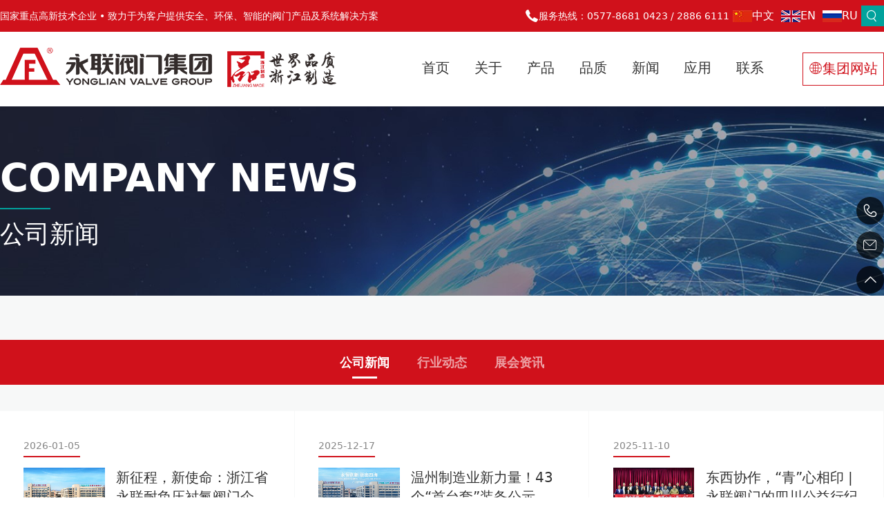

--- FILE ---
content_type: text/html
request_url: http://yonglian.com.cn/News/cate-133.html
body_size: 5758
content:
<!DOCTYPE html>
<html lang="zh-CN">

<head>
    <meta charset="UTF-8">
    <title>
        公司新闻-浙江永联阀门集团有限公司
    </title>
    <meta http-equiv="X-UA-Compatible" content="IE=edge">
    <meta name="viewport" content="width=device-width, initial-scale=1, shrink-to-fit=no">
    <meta name="keywords" content="" />
    <meta name="description" content="" />
    <meta name="format-detection" content="telephone=no">
    <link rel="stylesheet" href="/Public/css/style-plugins.css" />
    <link rel="stylesheet" href="/Public/css/style-app.css" />
    <link rel="shortcut icon" type="image/x-icon" href="/favicon.ico" />
    <script src="/Public/js/plugins.js"></script>
    <!--[if lt IE 9]><script src="/Public/js/forIE.js"></script><![endif]-->
</head>

<body>
    <!-- 头部开始 -->
    <header class="header trans">
        <div class="welcome">
            <div class="container justify">
                <div class="box full">
                    国家重点高新技术企业 • 致力于为客户提供安全、环保、智能的阀门产品及系统解决方案
                </div>
                <div class="box">
                    <div class="topbar">
                        <img class="hidden-xs" src="/Public/img/tel.png" alt="">服务热线：<a class="trans" href="javascript:void()">0577-8681 0423 / 2886 6111</a>
                        <a class="trans link lang-btn"><img src="/Public/img/cn.jpg" alt="">中文</a></a>
                        <a class="trans link lang-btn"><img src="/Public/img/en.jpg" alt="">EN</a></a>
                        <a class="trans link lang-btn"><img src="/Public/img/ru.jpg" alt="">RU</a>
                        <div class="search-bg hidden-xs">
                            <a href="/Search.html" class="submit">
                                <i class="icon icon-search"></i>
                            </a>
                        </div>
                    </div>
                </div>
            </div>
        </div>
        <div class="nav-bg">
            <div class="container justify">
                <div class="box navbar-brand">
                    <a class="logo" href="/"><img class="trans" src="/upload/2024/4/17132333843.png" alt="浙江永联阀门集团有限公司" /></a>
                    <span class="navbar-btn"></span>
                </div>
                <nav class="box navbar">
                   <ul class="justify navbar-collapse">
                    <li class="box"><a href="/">首页</a></li>
                    
                        
                                <li class="box list has-sub"><a href="/About.html" class="trans parent" title="关于我们">关于</a>
                                    <div class="sub-list">
                                        
                                            <a class="trans link" href="/About.html">公司简介</a>
                                        
                                            <a class="trans link" href="/About.html#culture">企业文化</a>
                                        
                                            <a class="trans link" href="/Certificate.html">资质荣誉</a>
                                        
                                            <a class="trans link" href="/About.html#history">发展历程</a>
                                        
                                            <a class="trans link" href="/Video.html">企业视频</a>
                                        
                                            <a class="trans link" href="/Integrity.html">质量诚信报告</a>
                                        
                                            <a class="trans link" href="/Responsibility.html">社会责任报告</a>
                                        
                                    </div>
                                </li>
                            
                    
                        
                                <li class="box list has-sub"><a href="/Products.html" class="trans parent" title="产品展示">产品</a>
                                    <div class="sub-list">
                                        
                                            <a class="trans link" href="http://www.f46.cn">防腐阀门</a>
                                        
                                            <a class="trans link" href="http://www.yonglianvalve.com">通用阀门</a>
                                        
                                            <a class="trans link" href="http://www.yonglian.com.cn">智控阀门</a>
                                        
                                    </div>
                                </li>
                            
                    
                        
                                <li class="box list has-sub"><a href="/Quality.html" class="trans parent" title="品质保障">品质</a>
                                    <div class="sub-list">
                                        
                                            <a class="trans link" href="/Equipment.html">工艺智造</a>
                                        
                                            <a class="trans link" href="/Test.html">检验检测</a>
                                        
                                            <a class="trans link" href="/Case.html">企业实拍</a>
                                        
                                    </div>
                                </li>
                            
                    
                        
                                <li class="box list has-sub"><a href="/News.html" class="trans parent" title="新闻资讯">新闻</a>
                                    <div class="sub-list">
                                        
                                            <a class="trans link" href="/News/cate-133.html">公司新闻</a>
                                        
                                            <a class="trans link" href="/News/cate-134.html">行业动态</a>
                                        
                                            <a class="trans link" href="/News/cate-231.html">展会资讯</a>
                                        
                                    </div>
                                </li>
                            
                    
                        
                                <li class="box list">
                                    <a class="trans" href="/Apply.html">应用</a>
                                </li>
                            
                    
                        
                                <li class="box list has-sub"><a href="/Contact.html" class="trans parent" title="客户服务">联系</a>
                                    <div class="sub-list">
                                        
                                            <a class="trans link" href="/Contact.html">联系我们</a>
                                        
                                            <a class="trans link" href="/Partner.html">合作伙伴</a>
                                        
                                            <a class="trans link" href="/Download.html">资料下载</a>
                                        
                                            <a class="trans link" href="/Join.html">招商加盟</a>
                                        
                                    </div>
                                </li>
                            
                    
                    <li class="box list has-sub"><a class="parent has-icon" href="javascript:void()"><i class="icon icon-global"></i>集团网站</a>
                        <div class="sub-list">
                            
                                <a class="trans link" href="http://www.f46.cn">防腐阀门站点</a>
                            
                                <a class="trans link" href="http://www.yonglianvalve.com">通用阀门站点</a>
                            
                                <a class="trans link" href="http://www.yonglian.com.cn">智控阀门站点</a>
                            
                        </div>
                    </li>
                </ul>
                </nav>
            </div>
        </div>
        <div class="bg"></div>
    </header>
    <!-- 头部结束 -->
    
        <div class="cate-bg" style="background-image: url('/upload/2023/12/2153311938.jpg')">
            <div class="container">
                <div class="text">
                    <p class="en">Company News</p>
                    <p class="cn">公司新闻</p>
                </div>
            </div>
        </div>
    
    <!-- 新闻开始 -->
    <div class="content gray news-bg">
        <div class="container">
            <!-- 分类开始 -->
            <div class="crumb wow fadeInUp" data-wow-duration="1.5s" data-wow-delay="0s">
    <ul class="category">
        
            
                    <li class="item">
                        <a class="trans link active" href="/News/cate-133.html">公司新闻</a>
                    </li>
                
        
            
                    <li class="item">
                        <a class="trans link" href="/News/cate-134.html">行业动态</a>
                    </li>
                
        
            
                    <li class="item">
                        <a class="trans link" href="/News/cate-231.html">展会资讯</a>
                    </li>
                
        
    </ul>
</div>
            <!-- 分类结束 -->
            <ul class="justify news-list">
                
                    <!-- Inline -->
                    <li class="box item">
                        <a href="/News/detail-1332282.html" class="trans link">
                            <span class="time">
                                2026-01-05
                            </span>
                            <div class="justify">
                                <div class="box pic">
                                    <div class="rect-pic">
                                        
                                                <img class="trans" src="/upload/2026/1/5912535.jpg" alt="新征程，新使命：浙江省永联耐负压衬氟阀门企业研究院成立" />
                                            
                                    </div>
                                </div>
                                <div class="box text">
                                    <h3 class="title">新征程，新使命：浙江省永联耐负压衬氟阀门企业研究院成立</h3>
                                </div>
                            </div>
                            <div class="desc">
                                浙江省永联耐负压衬氟阀门企业研究院的成立，不是一个终点，而是一个全新的起点。它意味着我们肩负起了更崇...
                            </div>
                        </a>
                    </li>
                
                    <!-- Inline -->
                    <li class="box item">
                        <a href="/News/detail-1332281.html" class="trans link">
                            <span class="time">
                                2025-12-17
                            </span>
                            <div class="justify">
                                <div class="box pic">
                                    <div class="rect-pic">
                                        
                                                <img class="trans" src="/upload/2025/12/1794457943.jpg" alt="温州制造业新力量！43个“首台套”装备公示，浙江永联阀门集团等企业上榜" />
                                            
                                    </div>
                                </div>
                                <div class="box text">
                                    <h3 class="title">温州制造业新力量！43个“首台套”装备公示，浙江永联阀门集团等企业上榜</h3>
                                </div>
                            </div>
                            <div class="desc">
                                近日，温州市经济和信息化局对2025年度装备制造业重点领域首台（套）装备拟认定名单进行公示，共有43个创新...
                            </div>
                        </a>
                    </li>
                
                    <!-- Inline -->
                    <li class="box item">
                        <a href="/News/detail-1332268.html" class="trans link">
                            <span class="time">
                                2025-11-10
                            </span>
                            <div class="justify">
                                <div class="box pic">
                                    <div class="rect-pic">
                                        
                                                <img class="trans" src="/upload/2025/11/1011198472.jpg" alt="东西协作，“青”心相印 | 永联阀门的四川公益行纪" />
                                            
                                    </div>
                                </div>
                                <div class="box text">
                                    <h3 class="title">东西协作，“青”心相印 | 永联阀门的四川公益行纪</h3>
                                </div>
                            </div>
                            <div class="desc">
                                跨越千里，情暖仪陇。我司总经理沈民侠非常荣幸代表浙江永联阀门集团，参与这次意义非凡的龙湾青年企业家四...
                            </div>
                        </a>
                    </li>
                
                    <!-- Inline -->
                    <li class="box item">
                        <a href="/News/detail-1332267.html" class="trans link">
                            <span class="time">
                                2025-10-29
                            </span>
                            <div class="justify">
                                <div class="box pic">
                                    <div class="rect-pic">
                                        
                                                <img class="trans" src="/upload/2025/10/2913229655.jpg" alt="永联阀门集团与温州理工学院共建实习实践基地，共育高素质人才" />
                                            
                                    </div>
                                </div>
                                <div class="box text">
                                    <h3 class="title">永联阀门集团与温州理工学院共建实习实践基地，共育高素质人才</h3>
                                </div>
                            </div>
                            <div class="desc">
                                2025年10月27日下午，浙江永联阀门集团有限公司与温州理工学院数据科学与人工智能学院隆重举行“大学生实习...
                            </div>
                        </a>
                    </li>
                
                    <!-- Inline -->
                    <li class="box item">
                        <a href="/News/detail-1332266.html" class="trans link">
                            <span class="time">
                                2025-10-24
                            </span>
                            <div class="justify">
                                <div class="box pic">
                                    <div class="rect-pic">
                                        
                                                <img class="trans" src="/upload/2025/10/29131142415.jpg" alt="缘分相聚携手未来|长沙理工大学城南学院来访永联" />
                                            
                                    </div>
                                </div>
                                <div class="box text">
                                    <h3 class="title">缘分相聚携手未来|长沙理工大学城南学院来访永联</h3>
                                </div>
                            </div>
                            <div class="desc">
                                10月20日，长沙理工大学城南学院党委书记施一满、副院长朱广峰、党委副书记陶双等一行莅临浙江永联阀门集团...
                            </div>
                        </a>
                    </li>
                
                    <!-- Inline -->
                    <li class="box item">
                        <a href="/News/detail-1332265.html" class="trans link">
                            <span class="time">
                                2025-10-21
                            </span>
                            <div class="justify">
                                <div class="box pic">
                                    <div class="rect-pic">
                                        
                                                <img class="trans" src="/upload/2025/10/2913028313.jpg" alt="浙江永联阀门集团迎来各院校专家团来我司赋能" />
                                            
                                    </div>
                                </div>
                                <div class="box text">
                                    <h3 class="title">浙江永联阀门集团迎来各院校专家团来我司赋能</h3>
                                </div>
                            </div>
                            <div class="desc">
                                近日，温州大学激光与光电智能制造研究院、温州大学新材料与产业技术研究院、温州大学大数据与信息技术研究...
                            </div>
                        </a>
                    </li>
                
                <!-- Inline -->
                <li class="box item none"></li>
                <!-- Inline -->
                <li class="box item none"></li>
            </ul>
            <div class="clearfix"></div>
            
                <div class="page-list wow slideInUp" data-wow-duration="1.5s" data-wow-delay=".5s">
                    <ul>
                        <li>
                            <
                        </li>
                        
                                <li class="active">1</li>
                            
                                <li><a href="/News/cate-133_2.html">2</a></li>
                            
                                <li><a href="/News/cate-133_3.html">3</a></li>
                            
                                <li><a href="/News/cate-133_4.html">4</a></li>
                            
                        <li>
                            <a href="/News/cate-133_2.html">></a>
                        </li>
                    </ul>
                </div>
            
        </div>
    </div>
    <!-- 新闻结束 -->
    <!-- 底部开始 -->
    <footer class="footer wow fadeInUp" data-wow-duration="1.5s" data-wow-delay="0">
        <div class="container">
            <div class="justify border">
                <div class="box foot-logo">
                    <img src="/upload/2024/4/17132348736.png" />
                </div>
                <div class="box foot-link hidden-xs">
                    
                        <a class="trans item" href="/About.html">公司简介
                        </a>
                    
                        <a class="trans item" href="/Products.html">产品展示
                        </a>
                    
                        <a class="trans item" href="/Quality.html">品质保障
                        </a>
                    
                        <a class="trans item" href="/News.html">新闻资讯
                        </a>
                    
                        <a class="trans item" href="/Apply.html">应用领域
                        </a>
                    
                        <a class="trans item" href="/Contact.html">联系我们
                        </a>
                    
                </div>
            </div>
            <div class="bg">
                <div class="foot-brand">
                    <h3 class="item-title">关于我们</h3>
                    <div class="desc">浙江永联阀门集团有限公司创建于1982年，是一家 集研发、生产、销售、服务于一体的国家重点高新技术企业</div>
                    <div class="share-nav">
                        <a href="javascript:void()" class="icon-item"><img src="/Public/img/facebook.png" alt=""></a>
                        <a href="javascript:void()" class="icon-item"><img src="/Public/img/youtube.png" alt=""></a>
                        <a href="javascript:void()" class="icon-item"><img src="/Public/img/instagram.png" alt=""></a>
                        <a href="javascript:void()" class="icon-item"><img src="/Public/img/photo.png" alt=""></a>
                    </div>
                </div>
                <div class="address">
                    <h3 class="item-title">联系我们</h3>
                    <ul class="list">
                        <li class="item">地址：温州市经济技术开发区滨海园区五道259号</li>
                        <li class="item">电话：0577-8681 0423 / 2886 6111</li>
                        <li class="item">传真：0577-8682 2423</li>
                        <li class="item">邮箱：<a href="mailto:yl@f46.cn">yl@f46.cn</a></li>
                    </ul>
                </div>
                <div class="wechat">
                    <div class="list">
                        <img src="/Public/img/wechat.jpg" />
                        <p>微信咨询</p>
                    </div>
                </div>
            </div>
        </div>
        <div class="copyright">
            <div class="container">
                <p>COPYRIGHT&copy;2023 浙江永联阀门集团有限公司 技术支持: <a href="http://www.txywl.com" target="_blank" class="trans">FSQCN</a></p>
            </div>
        </div>
    </footer>
    <!-- 底部结束 -->
    <!-- 返回顶部 -->
    <dl class="sidebar">
        <dd class="item">
            <a href="javascript:void()" class="trans link">
                <div class="trans text">0577-8681 0423</div>
                <div class="ico has-text">
                    <span class="icon icon-telephone"></span>
                </div>
            </a>
        </dd>
        <dd class="item">
            <a href="javascript:void()" class="trans link">
                <div class="trans text">yl@f46.cn</div>
                <div class="ico has-text">
                    <span class="icon icon-email"></span>
                </div>
            </a>
        </dd>
        <dd class="item">
            <a href="javascript:void()" class="trans link gotop">
                <div class="ico">
                    <span class="icon icon-top"></span>
                </div>
            </a>
        </dd>
    </dl>
<dl class="tabbar">
    <dd class="item">
        <a href="/" class="trans link">
            <span class="trans text">首页</span>
        </a>
    </dd>
    <dd class="item">
        <a href="/Products.html" class="trans link">
            <span class="trans text">产品</span>
        </a>
    </dd>
    <dd class="item">
        <a href="/Contact.html" class="trans link">
            <span class="trans text">联系</span>
        </a>
    </dd>
</dl>
    <!-- 返回顶部 -->
    <script src="/Public/js/app.js"></script>
</body>

</html>


--- FILE ---
content_type: text/css
request_url: http://yonglian.com.cn/Public/css/style-app.css
body_size: 35380
content:
*{box-sizing:border-box}*:before,*:after{box-sizing:border-box}body{font-family:system-ui,-apple-system,Segoe UI,Roboto,Ubuntu,Cantarell,Noto Sans,sans-serif;color:#333}a{color:#333}a:hover{color:#d0111b;text-decoration:none}img{max-width:100%}*[class*="rect-"]{position:relative;display:block;overflow:hidden;width:100%;height:0}a:before,a:after,*:before,*:after,.trans{transition:all .4s ease 0s}.clearfix:after{display:table;content:" ";clear:both}.justify{text-align:justify;text-justify:inter-ideograph;letter-spacing:0px;font-size:0px}.justify:after{content:" ";height:0px;width:100%;display:inline-block;overflow:hidden}.justify > *{text-align:left;font-size:14px}.justify .box{display:inline-block;vertical-align:top}.page-wrap{background:#f5f5f5}.container{width:100%;max-width:1380px;margin-left:auto;margin-right:auto}.main-box{max-width:1360px;margin-left:auto;margin-right:auto}.left-box{width:27%;margin-top:4%}.right-box{width:69%;margin-top:4%}@media screen and (min-width:1367px) and (max-width:1920px){.container,.main-box{max-width:76%}}@media screen and (max-width:1366px){.container,.main-box{max-width:1280px}}@media screen and (max-width:1150px){.container{max-width:100%;padding-right:15px;padding-left:15px}}@media screen and (max-width:991px){.left-box{width:30%}.right-box{width:66%}body{padding-bottom:40px}}@media screen and (max-width:640px){.main-box{width:100%}.left-box{width:100%;margin-top:0}.right-box{width:100%}.hidden-xs{display:none!important}}.header{width:100%;z-index:1000;position:relative;box-shadow:2px 0 5px 2px rgba(0,0,0,0.1);width:100%}.header.active{position:fixed;top:0}.header.active .welcome{display:none}.header.active .logo{width:80%}.header.active .navbar{padding:20px 0}.header.active .sub-list{margin-top:20px}.header:after{position:absolute;content:"";height:2px;width:0;left:0;top:0;z-index:2;background:transparent}.header .container{position:relative}.header .navbar-brand,.header .navbar{vertical-align:middle}.header .nav-bg{background-color:white}@media \0screen{.header .nav-bg{filter:progid:DXImageTransform.Microsoft.gradient(startcolorstr=#FFFFFFFF,endcolorstr=#FFFFFFFF)}}.header .navbar-brand{z-index:999}.header .slogon{font-size:24px;position:absolute;left:29%;bottom:8px;margin-left:-6em}.header .navbar{padding:30px 0;width:52.25%}.header .navbar-btn{display:none}.header .logo{height:auto;overflow:hidden;display:inline-block}.header .navbar-collapse{width:100%}.header .navbar-collapse li{position:relative}.header .navbar-collapse li a{color:#333;position:relative;display:inline-block;padding:8px 0 10px;font-size:20px;font-weight:normal}.header .navbar-collapse li a:after{position:absolute;content:"";height:3px;width:0;left:50%;bottom:0;background:#01a29c}.header .navbar-collapse li a:hover{color:#01a29c}.header .navbar-collapse li a:hover:after{width:100%;left:0}.header .navbar-collapse li a.has-icon{color:#d0111b;padding:8px 8px 10px;border:1px solid}.header .navbar-collapse li a.has-icon:after{background:transparent}.header .navbar-collapse li a.has-icon .icon{font-size:20px}.header .navbar-collapse li:last-child{margin-left:20px}.header .sub-list{position:absolute;left:50%;top:100%;margin-top:30px;margin-left:-105px;width:210px;display:none;background:#fff;padding:0;box-shadow:2px 0 5px 2px rgba(0,0,0,0.1)}.header .sub-list .link{display:block;padding:20px;font-weight:normal;color:#333}.header .sub-list .link:hover,.header .sub-list .link:active{background:#01a29c;color:#ffffff}.header .sub-list.active{display:block}.welcome{padding:8px 0;background:#d0111b;color:#fff;font-size:16px}.welcome .img{display:inline-block;vertical-align:middle}.welcome .box{vertical-align:middle}.welcome .icon{font-size:20px;margin-right:3px;vertical-align:middle;color:#ffffff}.welcome a{color:#fff}.welcome a:hover,.welcome a:active{color:#fff}.welcome .topbar{color:#ffffff;display:flex;align-items:center}.welcome .topbar .icon{color:#ffffff;font-size:20px}.welcome .topbar .list{display:flex;flex-direction:column;justify-content:center;padding:0 15px;background-color:#d0111b;color:#ffffff;position:relative}@media \0screen{.welcome .topbar .list{filter:progid:DXImageTransform.Microsoft.gradient(startcolorstr=#FFD0111B,endcolorstr=#FFD0111B)}}.welcome .topbar .list:hover{background:#d0111b;color:#ffffff}.welcome .topbar .link{display:flex;align-items:center;justify-content:center;padding:0 5px;cursor:pointer;color:#ffffff;position:relative;font-size:16px}.welcome .topbar a{color:#ffffff}.welcome .topbar .search-bg{align-self:center;padding:0}.welcome .topbar .search-bg .icon{font-size:24px;color:#ffffff}.welcome .topbar .form-control{border:solid 1px transparent;display:inline-block;vertical-align:middle;background:transparent;padding:5px;color:#9fa0a0;font-size:14px;width:160px;border-top-left-radius:6px;border-bottom-left-radius:6px}.welcome .topbar .form-control::-webkit-input-placeholder{color:#9fa0a0}.welcome .topbar .form-control::-ms-input-placeholder{color:#9fa0a0}.welcome .topbar .form-control::placeholder{color:#9fa0a0}.welcome .topbar .submit{text-align:center;line-height:1.2;border:solid 1px transparent;padding:0 2px;background:#01a29c;display:inline-block;vertical-align:middle}@media screen and (max-width:991px){.header{position:fixed!important;width:100vw;z-index:1000;padding:0}.header .slogon{display:none}.header:before{background:transparent}.header .container{padding:0;width:100%;max-width:none}.header .navbar-brand{width:100%;display:block;position:relative;padding:10px 15px;z-index:7;background:#ffffff}.header .navbar{overflow:visible;display:none;opacity:0;width:100vw;height:0;z-index:8;position:relative;padding:0}.header .logo{width:30%;position:relative;top:3px;display:inline-block;z-index:8}.header .navbar-collapse{height:0;width:100vw;border-top:1px solid #d2d2d2}.header .navbar-collapse li{display:block;opacity:0;transform:translateX(250px);transition:all .2s ease .3s}.header .navbar-collapse li a{font-size:16px;text-align:left;padding:15px 15px;display:block;color:#333;border-bottom:1px solid #d2d2d2;position:relative}.header .navbar-collapse li a.parent:hover{color:#333}.header .navbar-collapse li a.parent:after{position:absolute;right:15px;top:50%;left:auto;background:transparent;width:8px;height:8px;border-right:1px solid #d2d2d2;border-bottom:1px solid #d2d2d2;transform:translateY(-50%) rotate(-45deg);content:""}.header .navbar-collapse li a.has-icon{color:#333;padding:15px 15px;border:none;border-bottom:1px solid #d2d2d2}.header .navbar-collapse li a.has-icon .icon{display:none}.header .navbar-collapse li:last-child{margin-left:0}.header .navbar-btn{right:15px;background:#d0111b;top:50%;margin-top:-1px;height:2px;width:23px;position:absolute;display:inline-block;z-index:10}.header .navbar-btn:before,.header .navbar-btn:after{position:absolute;content:"";height:100%;width:100%;background:#d0111b;transition:top .3s,bottom .3s,transform .3s}.header .navbar-btn:before{top:-6px}.header .navbar-btn:after{bottom:-6px}.header .navbar-btn.active{background:transparent}.header .navbar-btn.active:before{top:0;transform:rotate(45deg);background:#d0111b}.header .navbar-btn.active:after{bottom:0;transform:rotate(-45deg);background:#d0111b}.header .sub-list{left:0;width:100%;margin-left:0;height:0;display:none;position:relative;box-shadow:none;background:#f8f8f8;margin-top:0}.header .sub-list:last-child{right:auto}.header .sub-list .link{padding:10px 15px}.header .bg{display:none}.header .topbar{margin-top:0;right:45px;height:100%}.header .topbar .link{background:transparent;font-size:14px}.header .topbar .link:first-child:before{display:none}.header.open{border-bottom:0}.header.open .navbar{display:block;position:fixed;opacity:1;height:auto;max-height:100vh;overflow:scroll;background:#ffffff}.header.open .has-sub.active .sub-list{height:auto;display:block}.header.open .has-sub.active .parent{background:#d0111b;color:#ffffff}.header.open .has-sub.active .parent:after{transform:translateY(-50%) rotate(45deg)}.header.open .navbar-collapse{height:auto}.header.open .navbar-collapse li{opacity:1;transform:translateX(0)}.header.open .navbar-collapse li:nth-child(1){transition-duration:0.4s}.header.open .navbar-collapse li:nth-child(2){transition-duration:0.5s}.header.open .navbar-collapse li:nth-child(3){transition-duration:0.6s}.header.open .navbar-collapse li:nth-child(4){transition-duration:0.7s}.header.open .navbar-collapse li:nth-child(5){transition-duration:0.8s}.header.open .navbar-collapse li:nth-child(6){transition-duration:0.9s}.header.open .navbar-collapse li:nth-child(7){transition-duration:1s}.header.open .bg{display:block;position:fixed;right:0;top:0;width:100vw;height:100vh;background-color:rgba(0,0,0,0.65)}.navbar-search .search-btn{width:22px;height:22px}.navbar-search .search-btn:hover,.navbar-search .search-btn:active{background:#d0111b;border:solid 1px #d0111b}.navbar-search .search-btn svg{fill:#c9c9c9;margin:5px;width:10px;height:10px}.welcome .hidden-md{width:50%;overflow:hidden;white-space:nowrap;text-overflow:ellipsis;word-break:break-all;word-wrap:normal}.welcome .container{padding:0 15px}.welcome .topbar{justify-content:end}}@media screen and (max-width:640px){.header .slogon{display:none}.header .logo{width:40%}.header .logo img{width:100%;height:auto}.header.active .logo img{margin-top:0}.welcome{padding:5px 0}.welcome .box{width:100%;font-size:13px}.welcome img{width:16px}.welcome .full{display:none;max-width:80%;overflow:hidden;white-space:nowrap;text-overflow:ellipsis;word-break:break-all;word-wrap:normal}.welcome .topbar{width:100%;justify-content:space-between}.welcome .topbar .icon{font-size:16px}.welcome .topbar .link{font-size:13px;padding:0}.welcome .lang{width:100%}}@media screen and (max-width:375px){.header .logo{height:auto}.header.active .logo img{margin-top:0}}.footer{background:#333;background-size:cover;color:#bababa;position:relative;z-index:99;padding-top:3%;font-size:16px}.footer .border{border-bottom:solid 1px #5c5c5c}.footer .container{position:relative}.footer a{color:#bababa}.footer a:hover{color:#ffffff}.footer .bg{display:flex;justify-content:space-between;padding:4% 0}.footer .item-title{font-size:18px;font-weight:bold;margin-bottom:15px;color:#ffffff}.footer .address .item{padding:5px 0}.footer .address .item .dib{display:inline-block;vertical-align:top}.footer .address .item .box{position:relative}.footer .address .item .box:first-child{width:42px}.footer .address .item .box:last-child{width:calc(100% - 42px)}.footer .address .list .icon{font-size:24px;vertical-align:middle}.footer .address .title{margin-bottom:15px}.footer .address .title .cn{font-size:30px;font-weight:bold}.footer .address .title .en{font-size:16.3px;opacity:.7}.footer .foot-logo{vertical-align:middle;align-self:center}.footer .foot-link{vertical-align:middle}.footer .foot-link .item{display:inline-block;padding:30px 0;margin:0 15px;text-transform:uppercase;position:relative;font-size:16px;color:#ffffff}.footer .foot-link .item:after{position:absolute;left:50%;bottom:-1px;height:3px;width:0;content:"";background:#d0111b}.footer .foot-link .item:last-child{margin-right:0}.footer .foot-link .item:hover{color:#ffffff}.footer .foot-link .item:hover:after{left:0;width:100%}.footer .foot-brand .desc{padding:0 0 24px;width:21em;font-size:18px}.footer .share-nav .icon-item{display:inline-block;text-align:center;margin-right:10px}.footer .share-nav .icon-item:last-child{margin-right:0}.footer .share-nav .icon{font-size:24px;vertical-align:middle}.footer .hotline a{color:#d3d4e4}.footer .hotline .item{display:inline-block}.footer .hotline .ico{display:inline-block;vertical-align:middle;margin-right:5px}.footer .hotline .text{display:inline-block;vertical-align:middle;text-align:left}.footer .hotline .cn{font-size:18px}.footer .hotline .num{font-weight:bold;font-size:40px}.footer .wechat{display:flex;justify-content:space-between}.footer .wechat .list{width:110px;text-align:center;margin-right:12px}.footer .wechat .list:last-child{margin-right:0}.footer .copyright{padding:30px 0;text-align:center;border-top:1px solid #5c5c5c}.footer .copyright .share-btn{padding-top:15px}.footer .copyright .share-btn .item{display:inline-block;margin:0 5px}.footer .copyright .list img{display:inline-block}.footer .form{width:24%;position:relative;z-index:9}.footer .form .form-half{width:49%}.footer .form .form-group{margin:5px 0}.footer .form .form-control{background:transparent;border:solid 1px rgba(255,255,255,0.7);width:100%;padding:8px 12px;color:rgba(255,255,255,0.7)}.footer .form .form-control::-webkit-input-placeholder{color:rgba(255,255,255,0.7)}.footer .form .form-control::-ms-input-placeholder{color:rgba(255,255,255,0.7)}.footer .form .form-control::placeholder{color:rgba(255,255,255,0.7)}.footer .form .tips{font-size:16px;color:#ffffff;width:70%;vertical-align:middle}.footer .form .tips .item{display:inline-block;margin-right:10px}.footer .form .submit{text-align:right;vertical-align:middle}.footer .form .textarea{width:100%}.footer .form .form-submit{display:block;width:100%;padding:10px 30px;text-align:center;border:solid 1px #fff;background:transparent;color:#ffffff}.footer .form .title{display:inline-block;font-size:24px;font-weight:bold;padding-top:5px;padding-bottom:10px;margin-bottom:10px;position:relative}.footer .form .title .en{display:block;font-size:13.2px;font-weight:normal;text-transform:uppercase}.footer .form .title:before{position:absolute;content:"";height:3px;background:#d0111b;width:1em;left:0;bottom:0}.catalog{cursor:pointer;position:fixed;left:0;top:50%;transform:translateY(-50%);-webkit-transform:translateY(-50%);z-index:999;width:60px}.catalog .title{background:#e5e5e5;text-align:center;font-size:24px;line-height:24px;padding:15px 0;text-transform:uppercase;display:none}.catalog .link{display:block;text-align:left;padding:15px;position:relative;background:#ffffff;border-bottom:solid 1px #d0111b;display:none}.catalog .link:after{position:absolute;content:"+";right:15px;top:50%;margin-top:-16px;font-size:20px}.catalog .link:hover,.catalog .link:focus{background:#d0111b;color:#ffffff}.catalog .link:hover:after,.catalog .link:focus:after{color:#ffffff}.catalog .arrow{background:#f7f7f7;display:block;padding:15px;text-align:center;font-size:20px}.catalog .arrow:hover,.catalog .arrow:focus{background:#d0111b;color:#ffffff}.catalog.active{width:220px}.catalog.active .title,.catalog.active .link{display:block}.popover{position:absolute;right:56px;bottom:-50px;padding:10px;font-size:14px;text-align:center;background-color:#fff;background-clip:padding-box;border:1px solid #ccc;border:1px solid rgba(0,0,0,0.2);border-radius:6px;box-shadow:0 5px 10px rgba(0,0,0,0.2);white-space:normal;display:none;font-size:12px}.popover .arrow,.popover .arrow:after{position:absolute;display:block;width:0;height:0;border-color:transparent;border-style:solid;right:56px;bottom:288px;border-width:11px}.popover .arrow{top:50%;right:-11px;margin-top:-11px;border-right-width:0;border-left-color:#999;border-left-color:rgba(0,0,0,0.25)}.popover .arrow:after{content:" ";right:1px;border-right-width:0;border-left-color:#fff;bottom:-10px}.popover .popover-content{min-width:100px}.popover .popover-content img{width:100px}.share{border-top:solid 6px #d0111b;text-align:center;padding:15px 0}@media screen and (max-width:991px){.footer .hidden-xs{display:none}.footer .bg{flex-direction:column}.footer .foot-item{display:none}.footer .address{width:100%}.footer .address .item{text-align:left}.footer .address .item .box{display:inline;width:auto!important}.footer .hotline{text-align:left}.footer .foot-brand{width:100%}.footer .download,.footer .online,.footer .wechat{padding:15px;width:100%;flex-direction:row;justify-content:flex-start}.footer .wechat{padding:15px 0}.footer .wechat .list:first-child{margin-right:10px}.footer .download .link,.footer .online .link{display:flex;justify-content:flex-start;align-items:center}.footer .download .text,.footer .online .text{text-align:left;padding-left:15px;padding-top:0}.footer .download .ico{width:48px}.footer .online .ico{width:48px}}@media screen and (max-width:640px){.footer{font-size:14px}.footer .foot-logo{padding:15px 0;width:100%;text-align:center;margin-right:0}.footer .foot-logo img{width:60%}.footer .foot-brand .desc{font-size:16px}.footer .share-nav{margin-bottom:25px}.footer .hotline{padding:20px 0}.footer .hotline .cn{font-size:20px}.footer .hotline .num{font-size:28px}.footer .wechat{margin:0}.footer .copyright{width:100%}.footer .copyright .box{width:100%;text-align:center!important}.sidebar{display:none}}.cate-bg{padding:5% 0;color:#fff;background-repeat:no-repeat;background-position:50% 0;background-size:cover;max-height:300px}.cate-bg .text{width:100%}.cate-bg .en{font-size:56px;font-weight:bold;text-transform:uppercase;position:relative;display:inline-block;padding-bottom:5px}.cate-bg .en:after{position:absolute;content:"";width:1.3em;height:2px;left:0;bottom:0;background:#01a29c}.cate-bg .cn{font-size:36px;position:relative;display:block;margin-top:10px;text-transform:uppercase}.cate-bg .desc{font-size:18px;position:relative;margin-top:20px;padding:25px 0;text-transform:uppercase}.cate-bg .desc:before{position:absolute;top:0;left:0;display:block;width:2em;height:2px;content:" ";background:#fff}.cate-title{font-size:1.5em;padding:15px 0;position:relative}.cate-title:before{content:"";display:block;position:absolute;left:0;width:2em;height:2px;bottom:0;background:#01a29c}.cate-back .box{vertical-align:middle}.cate-desc{padding:25px 0}.cate-banner{margin-bottom:25px}.crumb .box{vertical-align:middle}.crumb .bg{position:relative}.crumb .title{position:absolute;left:0;bottom:0;width:80px;height:80px;background:#d0111b;color:#ffffff;display:flex;justify-content:center;align-content:center;flex-direction:column;z-index:99}.crumb .title .cn{margin:0 auto;font-size:18px;width:2em}.crumb .navigation:before{left:0;top:50%;margin-top:-7px;position:absolute;content:"";width:14px;height:14px;border:solid 2px #b7b7b7;border-radius:999px}.crumb .category{background:#d0111b;font-size:0;padding:10px 0;text-align:center}.crumb .category .item{display:inline-block;text-align:center;padding:0 20px;position:relative}.crumb .category .item:after{content:"";display:block;position:absolute;right:0;width:1px;height:16px;top:50%;margin-top:-8px;background:transparent}.crumb .category .item:last-child:after{display:none}.crumb .category .item:last-child .link:after{display:none}.crumb .category .link{font-size:18px;display:inline-block;position:relative;padding:10px 0;color:#ffffff;font-weight:bold;opacity:0.6}.crumb .category .link .cn{font-size:18px}.crumb .category .link .en{font-size:.75em;text-transform:capitalize;opacity:.7}.crumb .category .link:before{content:"";position:absolute;left:50%;width:0;height:3px;bottom:-1px;background:#ffffff}.crumb .category .link.active,.crumb .category .link:active,.crumb .category .link:hover,.crumb .category .link:focus{color:#ffffff;opacity:1}.crumb .category .link.active:before,.crumb .category .link:active:before,.crumb .category .link:hover:before,.crumb .category .link:focus:before{left:50%;margin-left:-1em;width:2em}.crumb-title{text-align:center}.crumb-title .cn{font-size:36px;position:relative;font-weight:bold;text-transform:uppercase}.crumb-title .desc{font-size:16px}.crumb-title.white{color:#ffffff}.crumb-link{font-size:16px;color:#595757}.crumb-link a{color:#595757}.crumb-desc{font-size:16px;padding:2%;margin-bottom:2%;margin-top:2%;background:#edf0f4}.crumb-desc .text{width:60%;vertical-align:middle}.crumb-desc .em{color:#01a29c}.crumb-desc .title{font-size:20px;position:relative;padding-bottom:10px;margin-bottom:10px}.crumb-desc .title:after{position:absolute;content:"";left:0;bottom:0;height:0;width:2em;background:#d0111b}.crumb-desc .desc{line-height:1.8}.crumb-desc .desc p{padding-bottom:.5em}.crumb-desc .pic{vertical-align:middle;text-align:center;width:38%}.crumb-desc .list{width:48.5%}.crumb-desc .item{position:relative;padding-left:10px}.crumb-desc .item:before{position:absolute;content:"";left:0;top:45%;width:3px;height:3px;border-radius:999px;background:#d0111b}.sidebar{position:fixed;right:0;top:50%;transform:translateY(-50%);-webkit-transform:translateY(-50%);z-index:999}.sidebar .item{margin-bottom:10px;float:right;clear:both}.sidebar .link{font-size:0}.sidebar .link .bg,.sidebar .link .hover{width:28px;height:28px;margin:6px}.sidebar .link .hover{display:none}.sidebar .link .ico{vertical-align:middle;width:40px;height:40px;line-height:40px;background:#000;background-color:rgba(0,0,0,0.7);border-radius:999px;display:inline-block;text-align:center}@media \0screen{.sidebar .link .ico{filter:progid:DXImageTransform.Microsoft.gradient(startcolorstr=#B3000000,endcolorstr=#B3000000)}}.sidebar .link .icon{font-size:22px;color:#ffffff}.sidebar .link .text{vertical-align:middle;display:none;padding:0 0 0 15px;font-size:18px;background:#d0111b;color:#ffffff;height:40px;line-height:40px;border-top-left-radius:999px;border-bottom-left-radius:999px}.sidebar .link:hover{padding-right:8px}.sidebar .link:hover .bg{display:none}.sidebar .link:hover .hover{display:block}.sidebar .link:hover .ico{background:#d0111b;border:solid 1px #d0111b}.sidebar .link:hover .icon{color:#ffffff}.sidebar .link:hover .ico.has-text{border-top-left-radius:0;border-bottom-left-radius:0}.sidebar .link:hover .text{display:inline-block}.popover{position:absolute;right:56px;bottom:-50px;padding:10px;font-size:14px;text-align:center;background-color:#fff;background-clip:padding-box;border:1px solid #ccc;border:1px solid rgba(0,0,0,0.2);border-radius:6px;box-shadow:0 5px 10px rgba(0,0,0,0.2);white-space:normal;display:none;font-size:12px}.popover .arrow,.popover .arrow:after{position:absolute;display:block;width:0;height:0;border-color:transparent;border-style:solid;right:56px;bottom:288px;border-width:11px}.popover .arrow{top:50%;right:-11px;margin-top:-11px;border-right-width:0;border-left-color:#999;border-left-color:rgba(0,0,0,0.25)}.popover .arrow:after{content:" ";right:1px;border-right-width:0;border-left-color:#fff;bottom:-10px}.popover .popover-content{min-width:100px}.popover .popover-content img{width:100px}.aside .aside-title{position:relative}.aside .aside-title .aside-btn{display:none;z-index:9;right:15px;width:18px;top:50%;margin-top:-6px;position:absolute}.aside .aside-title .aside-btn .item{display:block;background:#ffffff;width:100%;height:2px;transition:top .3s,bottom .3s,transform .3s;margin-bottom:3px}.aside .aside-title .aside-btn .item:last-child{margin-bottom:0}.aside .aside-title .aside-btn.active{background:transparent}.aside .aside-logo{padding:15px;background:#01a29c;color:#ffffff;text-transform:uppercase;font-size:1.5em}.aside .aside-list{text-transform:uppercase}.aside .aside-list .has-sub,.aside .aside-list .no-sub{position:relative}.aside .aside-list .has-sub .link,.aside .aside-list .no-sub .link{padding:15px 15px;display:block;position:relative;border-left:3px solid transparent}.aside .aside-list .has-sub .link:hover,.aside .aside-list .no-sub .link:hover{background:#ebeef8;border-left:3px solid #d0111b}.aside .aside-list .has-sub .link:hover .sub-btn,.aside .aside-list .no-sub .link:hover .sub-btn{background:#01a29c}.aside .aside-list .has-sub .sub-btn,.aside .aside-list .no-sub .sub-btn{position:absolute;right:0;top:50%;margin-top:-10px;height:20px;width:20px;background:#d2d2d2}.aside .aside-list .has-sub .sub-btn:before,.aside .aside-list .no-sub .sub-btn:before{position:absolute;left:50%;margin-left:-5px;top:50%;margin-top:-4px;transform:rotate(-45deg);content:"";height:7px;width:7px;border-right:solid 1px #fff;border-bottom:solid 1px #fff}.aside .aside-list .has-sub.item,.aside .aside-list .no-sub.item{display:block}.aside .aside-list .has-sub.active .sub-list,.aside .aside-list .no-sub.active .sub-list{display:block!important}.aside .aside-list .has-sub.active .link,.aside .aside-list .no-sub.active .link{display:block;background:#f6f6f6}.aside .aside-list .has-sub.active .sub-btn,.aside .aside-list .no-sub.active .sub-btn{background:#01a29c}.aside .aside-list .has-sub.active .sub-btn:before,.aside .aside-list .no-sub.active .sub-btn:before{transform:rotate(90deg)}.aside .aside-list .sub-list{display:none}.aside .aside-list .sub-list .sub-link{display:block!important;padding:15px 0 15px 25px;position:relative;border-bottom:solid 1px #ccc}.aside .aside-list .sub-list .sub-link:after{position:absolute;left:15px;top:50%;margin-top:-2px;content:"";height:5px;width:5px;border-radius:999px;background:#999}.aside .aside-list .sub-list .sub-link:hover{background:#f6f6f6}.aside .aside-list:last-child{border-bottom:none}.aside .address .img{width:100%}.aside .address .desc{padding:15px}.aside .address li{padding:5px 0}.category-inner{margin-top:3%;text-align:center}.category-inner .item{display:inline-block;width:180px}.category-inner .item.none{margin:0}.category-inner .link{display:block;text-align:center;border:solid 1px transparent;padding:15px;font-size:16px}.category-inner .link:hover,.category-inner .link:active,.category-inner .link.active{border:solid 1px #01a29c;color:#01a29c}.category-inner.center{text-align:center}.category-inner.center .item{margin:15px 8px}.tabbar{display:none;position:fixed;left:0;bottom:0;width:100%;z-index:9999;padding:10px 0;background-color:rgba(208,17,27,0.8)}@media \0screen{.tabbar{filter:progid:DXImageTransform.Microsoft.gradient(startcolorstr=#CCD0111B,endcolorstr=#CCD0111B)}}.tabbar .item{flex:1;border-right:solid 1px rgba(255,255,255,0.7)}.tabbar .item:last-child{border-right:none}.tabbar .link{color:#ffffff;display:flex;flex-direction:column;align-items:center}.tabbar .link .ico{display:inline-block;vertical-align:middle;width:30px;height:30px;line-height:26px;border-radius:999px;border:solid 1px}.tabbar .link .icon{font-size:18px;color:#ffffff}@media screen and (max-width:991px){.tabbar{display:flex}.crumb-desc .text{width:100%}.crumb-desc .pic{width:100%}.category-inner{display:flex;overflow:auto;width:100vw;background:#f7f7f7;margin:0 -15px}.category-inner .item{margin-right:0;display:inline-block;flex-shrink:0;text-align:center;position:relative}.category-inner .link{font-size:16px;display:inline-block;position:relative;padding:20px 5px;z-index:9;border:none}.category-inner .link .cn{font-size:16px}.category-inner .link .en{display:none}.category-inner .link:active,.category-inner .link:hover,.category-inner .link:focus{background:#d0111b;color:#ffffff}.category-inner .link:active:after,.category-inner .link:hover:after,.category-inner .link:focus:after{left:0;width:100%}.category-inner.center .item{margin-top:0;margin-bottom:0}.cate-bg{padding:20% 0 4%}.cate-bg .en{font-size:28px}.cate-bg .cn{font-size:20px}.aside .list{margin:0 -15px;border:none;box-shadow:none;background:#f7f7f7}.aside .aside-logo{display:none}.aside .aside-list{display:flex;overflow:auto;width:calc(100vw - 0)}.aside .aside-list .has-sub .sub-btn{display:none}.aside .aside-list .has-sub.item{margin:0;display:inline-block;flex-shrink:0;text-align:center;position:relative;border:none}.aside .aside-list .has-sub .link{font-size:16px;padding-left:15px;padding-right:15px}.crumb{position:relative;overflow:visible;margin:0 -15px;display:block}.crumb .navigation{display:none}.crumb .category{display:flex;overflow:auto;width:100vw;padding:5px 0}.crumb .category .item{margin-right:0;display:inline-block;flex-shrink:0;text-align:center;position:relative;padding:0}.crumb .category .link{font-size:16px;display:inline-block;position:relative;padding:15px;z-index:9}.crumb .category .link .cn{font-size:16px}.crumb .category .link .en{display:none}.crumb .category .link:active:after,.crumb .category .link:hover:after,.crumb .category .link:focus:after{left:0;width:100%}}@media screen and (max-width:640px){.sidebar{display:none}.cate-bg{padding:32% 0 6%}.cate-bg .en{font-size:20px}.cate-bg .cn{font-size:20px}.crumb-title{margin-top:15px}.crumb-title .cn{font-size:20px}.crumb-title .desc{width:100%;font-size:14px}.crumb .category .link{padding:10px}.crumb .category .link .cn{font-size:16px}.aside{width:100%}.aside .aside-logo{margin-top:3%}.aside .aside-logo img{width:30%}.aside .address{display:none}}.crumb::-webkit-scrollbar,.aside::-webkit-scrollbar{display:none}.content .white-bg{overflow:hidden;background:#ffffff;position:relative;z-index:999}.content.gray{padding:5% 0 0}.content.gray-bg{background:#f7f7f7}.content.none{padding-bottom:0!important}.content-desc{font-size:16px;margin:3% 0}.content-title{font-size:20px;display:block;margin-top:5%;color:#333}.content-title.center{text-align:center}.content-time{display:block;margin:15px 0;text-align:center;color:#999}.content-body{padding:3% 0;font-size:16px;line-height:1.8;color:#595757}.content-body p{padding-bottom:1em}.content-body p:last-child{padding-bottom:0}.content-body table{width:100%}.context{margin:15px auto;color:#d0111b}.context .box{vertical-align:middle;cursor:pointer}.context .ico{display:inline-block;vertical-align:middle}.context .link{display:inline-block;vertical-align:middle;color:#d0111b}.content-nav{font-size:16px}.content-nav .title{font-size:28px;font-weight:bold;border-bottom:solid 1px #bfbfbf;padding-bottom:15px}.infor{margin:15px 0 0}.infor .item{padding:5px 0;width:100%;font-size:24px}.infor .item .title{position:relative;left:-.5em;font-weight:normal;color:#d0111b;font-size:24px}.infor .item .desc{display:inline-block}.infor .item.none{padding:0;border-bottom:none}.content-related{margin:15px 0;padding-top:15px;border-top:solid 1px #e3e3e3}.content-related .list{width:68.25%;vertical-align:middle}.content-related .back{vertical-align:middle}.content-related .back a{display:inline-block;padding:8px 16px;border:solid 1px #e3e3e3}.content-related .back a:hover{color:#ffffff;background:#d0111b}.detail-btn{margin-top:5%;padding:10px 0;display:block;background:#d0111b;color:#ffffff;text-align:center;border-radius:6px}.detail-btn:hover{color:#ffffff}.detail-nav{margin:3% 0}.detail-nav .cn{display:inline-block;background:#d0111b;color:#ffffff;text-align:center;padding:10px 48px}.detail-box{margin:3% 0;padding:3% 0;background:#f6f7f9}.related-title{color:#d0111b;font-size:16px}.detail{margin-top:3%;display:flex;justify-content:space-between}.detail .pic{position:relative;width:40%}.detail .pic .rect-pic{border:solid 1px #e3e3e3;padding-bottom:100%}.detail .pic img{width:100%}.detail .pic-title{position:relative}.detail .pic-title .title{width:100%;text-align:center;color:#333}.detail .text{background:#ffffff;width:55%}.detail .title{font-size:30px;font-weight:bold;color:#333;padding-bottom:10px}.detail .sub-title{font-size:18px;border-bottom:1px solid #dcdcdc;font-weight:bold;padding-bottom:10px;margin:30px 0 15px}.detail .desc{line-height:1.8;padding:0}.detail .desc strong{display:block;font-size:18px;padding-bottom:15px}.detail .btn{margin-top:10px;background:#d0111b;color:#ffffff;text-align:center;font-size:18px;padding:12px 56px;display:inline-block;border:1px solid transparent}.detail .btn:hover,.detail .btn:active,.detail .btn:focus{background:#ffffff;border:1px solid #d0111b;color:#d0111b}.detail .detail-share{display:flex;justify-content:flex-start;align-items:center}.detail .detail-share .share-btn{display:flex;justify-content:space-between;align-items:center;font-size:24px;color:#333}.detail .detail-share .share-btn .cn{display:inline-block;padding:0 20px}.detail .detail-share .share-list .link{display:inline-block;margin:0 5px}.detail .thumb-list{margin-top:20px;position:relative}.detail .swiper-thumb .swiper-button-prev,.detail .swiper-thumb .swiper-button-next{width:30px;height:30px;background-size:15px 15px;margin-top:-15px}.detail .swiper-thumb .swiper-button-prev:hover,.detail .swiper-thumb .swiper-button-prev:active,.detail .swiper-thumb .swiper-button-prev:focus,.detail .swiper-thumb .swiper-button-next:hover,.detail .swiper-thumb .swiper-button-next:active,.detail .swiper-thumb .swiper-button-next:focus{background-color:rgba(255,255,255,0.7)}.detail .swiper-thumb .swiper-button-prev{left:0;background-image:url("[data-uri]")}.detail .swiper-thumb .swiper-button-next{right:0;background-image:url("[data-uri]")}.detail-link .item{width:60%;margin:48px 0;display:flex;justify-content:space-between;align-items:center;box-shadow:0 0 5px rgba(0,0,0,0.3)}.detail-link .item-text{padding:0 15px}.detail-link .cn{font-size:24px;color:#d0111b}.detail-link .en{color:#666;font-size:20px;text-transform:uppercase}.detail-back{text-align:center;padding:25px 0 0}.detail-back .link{color:#d0111b;border:1px solid;font-size:16px;padding:15px 48px}.detail-back .link:hover{background:#d0111b;color:#fff}.detail-related{position:relative;margin-bottom:5%}.detail-related .link{position:relative;display:block;background:#ffffff}.detail-related .link .rect-pic{padding-bottom:100%;background:#fff;border:solid 1px #e3e3e3}.detail-related .link .rect-pic img{width:100%}.detail-related .link .pic-bg{width:100%;position:absolute;z-index:999;height:100%;color:#ffffff;left:0;top:0;padding:8%;opacity:0;display:none;background-color:rgba(0,0,0,0.85)}@media \0screen{.detail-related .link .pic-bg{filter:progid:DXImageTransform.Microsoft.gradient(startcolorstr=#D9000000,endcolorstr=#D9000000)}}.detail-related .link .pic-bg .text{text-align:center}.detail-related .link .pic-bg .em{padding:25% 0}.detail-related .link .pic-bg .cn{font-size:1.36em}.detail-related .link:hover,.detail-related .link:active{color:#ffffff;padding:0;box-shadow:0 0 10px 0 rgba(0,0,0,0.3)}.detail-related .link:hover .pic-bg,.detail-related .link:active .pic-bg{display:block;opacity:1}.detail-related .link:hover img,.detail-related .link:active img{transform:scale(1.1)}.detail-related .swiper-related .swiper-button-prev,.detail-related .swiper-related .swiper-button-next{background-size:20px 20px}.detail-related .swiper-related .swiper-button-prev:hover,.detail-related .swiper-related .swiper-button-prev:active,.detail-related .swiper-related .swiper-button-prev:focus,.detail-related .swiper-related .swiper-button-next:hover,.detail-related .swiper-related .swiper-button-next:active,.detail-related .swiper-related .swiper-button-next:focus{background-color:rgba(255,255,255,0.7)}.detail-related .swiper-related .swiper-button-prev{background-image:url("[data-uri]")}.detail-related .swiper-related .swiper-button-next{background-image:url("[data-uri]")}.detail-video .item{width:31.5%}.detail-video .rect-box{padding-bottom:56.25%}.detail-video .video-js{width:100%;position:relative;height:0;padding-bottom:56.25%}.detail-video .video-js .vjs-big-play-button{height:1.6em;width:1.6em;margin-left:-0.8em;border-radius:999px}.tab-list .swiper-slide{text-align:center;background:#eaeef1;font-size:18px;padding:15px 0;display:block;color:#636162;overflow:visible;border:solid 1px #b5b5b5}.tab-list .ico{display:inline-block;vertical-align:middle;margin-left:5px}.tab-list .swiper-slide-thumb-active{background:#01a29c;color:#ffffff;position:relative}.tab-list .swiper-slide-thumb-active .ico{filter:brightness(100)}.tab-list .swiper-slide-thumb-active:after{position:absolute;content:"";border:solid 15px transparent;border-top:solid 15px transparent;left:50%;margin-left:-15px;bottom:-25px;z-index:-1}.tab-content .swiper-slide{padding:0}.tab-content .bg{border:solid 1px #e6e6e6;padding:20px}@media screen and (max-width:991px){.content .white-bg{padding:0 15px}.content.gray{padding-top:0}.thumbs{display:none}.detail{flex-direction:column}.detail .pic{width:100%}.detail .text{width:100%}.detail .thumb-list{display:none}.detail-link .item{width:100%}.swiper-detail{width:100%;position:relative;top:-35px}.swiper-detail .swiper-button-prev,.swiper-detail .swiper-button-next{display:none}.swiper-detail .swiper-pagination{display:block;width:100%}.swiper-detail .swiper-pagination-bullets{display:block}.swiper-detail .swiper-pagination-bullet{background:#999;margin:0 3px;display:inline-block;width:5px;height:5px}.swiper-detail .swiper-pagination-bullet-active{background:#d0111b}.context{overflow:hidden;width:100%}}@media screen and (max-width:640px){.content .white-bg{box-shadow:none;top:0}.content.gray{padding:0 0 5%}.infor .item{font-size:18px}.infor .item .title{font-size:18px}.detail-video .item{width:100%;margin-bottom:15px}.detail-video .video-js{width:100%;padding-bottom:75%}.detail .title{font-size:20px}.detail .pic{width:100%}.detail .text{width:100%}.detail .detail-share .share-btn{margin:15px 0;justify-content:start}.detail .detail-share .share-btn .cn{padding:0 10px;font-size:16px}.detail .detail-share .share-list img{width:32px}.detail-link .cn{font-size:18px}.detail-link .en{font-size:14px}.detail-link .item-ico{width:110px}.detail-back .link{padding:10px 36px;font-size:14px}.detail-nav .cn{display:block}.content-related .list,.content-related .back{width:100%}.content-related .back{margin-top:15px;text-align:center}.content-related .back a{display:block}.content-body{padding:5% 0}.tab-list .swiper-slide{font-size:14px}}.page-list{display:block;padding:0 0 30px;text-align:center}.page-list:after{display:block;visibility:hidden;clear:both;overflow:hidden;height:0;content:" "}.page-list ul{display:inline-block;vertical-align:bottom;border-radius:4px}.page-list ul li{display:inline-block;float:left;margin-right:2px;line-height:2;width:48px;height:48px;line-height:48px;text-align:center;border-radius:999px;background:#f7f7f7}.page-list ul li a{display:block;transition:all 1s cubic-bezier(0.175,0.885,0.32,1) 0s;color:#333}.page-list ul li.active{color:#ffffff;background:#d0111b}.page-list ul li.active a{color:#ffffff}.modal{display:none;overflow:hidden;position:fixed;top:0;right:0;bottom:0;left:0;z-index:1040;-webkit-overflow-scrolling:touch;outline:0}.modal.active{display:block}.modal-mask{position:fixed;top:0;right:0;bottom:0;left:0;filter:progid:DXImageTransform.Microsoft.gradient(startcolorstr=#af000000,endcolorstr=#af000000);background:rgba(0,0,0,0.8)}.modal-dialog{position:relative;width:auto;margin:10px}.modal-header{padding:15px;border-bottom:1px solid #e5e5e5;min-height:16.42857143px}button.close{padding:0;cursor:pointer;background:transparent;border:0;-webkit-appearance:none}.modal-title{margin:0;line-height:1.42857143}.close{float:right;font-size:21px;font-weight:bold;line-height:1;color:#000;text-shadow:0 1px 0 #fff;opacity:.2;filter:alpha(opacity=20)}.modal-content{position:relative;background-color:#fff;border:1px solid #999;border:1px solid rgba(0,0,0,0.2);border-radius:6px;-webkit-box-shadow:0 3px 9px rgba(0,0,0,0.5);box-shadow:0 3px 9px rgba(0,0,0,0.5);background-clip:padding-box;outline:0}.modal-body{position:relative;padding:15px}.modal-body .video-js{height:0;width:100%;position:relative;padding-bottom:56.25%}@media (min-width:768px){.modal-dialog{width:56.25vw;margin:30px auto}.modal-content{-webkit-box-shadow:0 5px 15px rgba(0,0,0,0.5);box-shadow:0 5px 15px rgba(0,0,0,0.5)}}.home-title{padding:15px 0;margin-bottom:2%;text-align:center}.home-title .box{vertical-align:middle}.home-title .cn{font-size:48px;position:relative;font-weight:bold;text-transform:uppercase;display:inline-block}.home-title .cn:before,.home-title .cn:after{position:absolute;content:"";top:50%;width:48px;margin-top:-2px;height:4px;background:#01a29c}.home-title .cn:before{margin-left:-58px;left:0}.home-title .cn:after{margin-right:-58px;right:0}.home-title .cn.none:before,.home-title .cn.none:after{display:none}.home-title .en{text-transform:uppercase;font-size:32px;line-height:1;position:relative}.home-title .em{color:#d0111b;font-weight:bold}.home-title .desc{font-size:16px;vertical-align:middle;text-transform:uppercase;opacity:0.7}.home-title.inner .cn{color:#595757;margin-bottom:0;padding-bottom:0}.home-title.inner .cn:before,.home-title.inner .cn:after{left:auto;top:50%;margin-top:-8px;width:8px;height:8px;background:#d0111b;border-radius:999px}.home-title.inner .cn:before{left:0;margin-left:-2em}.home-title.inner .cn:after{right:0;margin-left:auto;margin-right:-2em}.home-title.white{color:#ffffff}.home-title.white .en{color:#ffffff}.home-title.white .en:after{background:#ffffff}.home-title.white .cn{color:#ffffff}.nav-title{padding:15px 0;margin-bottom:15px}.nav-title .cn{font-size:48px;position:relative;font-weight:bold;text-transform:uppercase;display:inline-block}.nav-title .en{display:inline-block;text-transform:uppercase;font-size:36px;line-height:1;position:relative;padding-bottom:15px}.nav-title .en:after{position:absolute;content:"";left:0;bottom:0;width:2em;height:4px;background:#d0111b}.home-desc{color:#ffffff;text-align:center;padding-top:3%}.home-desc img{width:100%}.home-desc .cn{font-size:18px}.home-form{padding:3% 0 5%}.home-form .container{border-top:solid 1px #d1d1d1;padding-top:3%}.home-form .doc{width:32%}.home-form .doc .en{font-size:48px;color:#d0111b;text-transform:uppercase;line-height:1;padding:15px 0}.home-form .doc .link{display:block;box-shadow:0 0 10px 0 rgba(0,0,0,0.3);padding:15px;margin-top:15px}.home-form .doc .pic{width:65%}.home-form .doc .text{vertical-align:bottom;text-align:center;width:30%}.home-form .doc .text .em{background:#d0111b;color:#ffffff;padding:3px 15px;border-radius:999px;display:inline-block;margin-bottom:10px}.home-form .form{width:50%}.home-form .form .en{color:#d0111b;font-size:38px;text-transform:uppercase}.home-form .form .cn{font-size:20px;line-height:1}.home-form .form .desc{vertical-align:bottom}.home-form .form .bg{background:#f1f1f1;padding:20px}.home-form .form .form-group{margin:5px 0}.home-form .form .form-group:first-child{margin:0 0 5px}.home-form .form .form-control{background:#fafafa;border:0;width:100%;padding:12px 12px}.home-form .form .tips{width:60%;vertical-align:middle;opacity:.75}.home-form .form .submit{text-align:right;vertical-align:middle}.home-form .form .form-submit{display:inline-block;padding:8px 36px;text-align:center;border:0;background:#d0111b;color:#ffffff}.home-more{margin-top:15px;text-align:center}.home-more .link{display:inline-block;border:solid 1px #d0111b;padding:12px 64px;font-size:16px;color:#d0111b}.home-more .link:hover,.home-more .link:focus{color:#ffffff;background:#d0111b}.home-more .link:hover img,.home-more .link:focus img{transform:scale(1.2)}.home-more .link img{display:block;vertical-align:middle}.home-more.blue .link{background:#d0111b;color:#ffffff;border:solid 1px #d0111b}.home-more.blue .link img{filter:brightness(100)}.home-more.blue .link:hover,.home-more.blue .link:focus{color:#d0111b;background:#ffffff}.home-more.white .link{background:transparent;border:solid 1px #ffffff;color:#ffffff}.home-more.white .link:hover{background:#ffffff;border:solid 1px #01a29c;color:#01a29c}.home-cate{padding:3% 0;background:#1a1c26 url("../img/product-bg.jpg") 50% 0 no-repeat;background-size:cover}.home-cate .item{width:33.33%}.home-cate .item .link{display:block;text-align:center;position:relative}.home-cate .item .link:after{position:absolute;content:"";left:0;bottom:0;height:0;width:100%;z-index:1;background-color:rgba(208,17,27,0.8)}@media \0screen{.home-cate .item .link:after{filter:progid:DXImageTransform.Microsoft.gradient(startcolorstr=#CCD0111B,endcolorstr=#CCD0111B)}}.home-cate .item .link .text{position:absolute;left:0;bottom:0;width:100%;z-index:2}.home-cate .item .link .cn{padding:10px 0;font-size:28px;color:#ffffff;background:#bdbdbd}.home-cate .item .link .en{line-height:1.2;font-size:36px;text-transform:uppercase;overflow:hidden;display:-webkit-box;-webkit-line-clamp:2;-webkit-box-orient:vertical;display:none;margin-bottom:20px}.home-cate .item .link .more{width:48px;height:48px;background-size:20px 20px;background-color:transparent;border:1px solid #fff;border-radius:999px;background-repeat:no-repeat;background-position:50%;background-image:url([data-uri]);display:none}.home-cate .item .link:hover:after,.home-cate .item .link:active:after{height:100%}.home-cate .item .link:hover .text,.home-cate .item .link:active .text{display:flex;flex-direction:column;justify-content:center;align-items:center;height:100%}.home-cate .item .link:hover .cn,.home-cate .item .link:active .cn{background:transparent}.home-cate .item .link:hover .en,.home-cate .item .link:active .en{display:block;color:#ffffff}.home-cate .item .link:hover .more,.home-cate .item .link:active .more{display:inline-block;color:#ffffff}.home-cate .item .link:hover .rect-pic img,.home-cate .item .link:active .rect-pic img{transform:scale(1.1)}.home-cate .item .rect-pic{padding-bottom:65%}.home-focus{position:relative}.home-focus .link{display:flex}.home-focus .link:hover,.home-focus .link:active{color:#333}.home-focus .text{width:60%;padding:2% 3%}.home-focus .title{font-size:30px;color:#d0111b;font-weight:bold}.home-focus strong{display:block;margin-top:3%;font-size:24px}.home-focus p{font-size:16px}.home-focus .swiper-focus{width:100%}.home-focus .swiper-focus .swiper-pagination{display:none}.home-focus .swiper-focus .swiper-button-prev,.home-focus .swiper-focus .swiper-button-next{width:90px;height:90px;background-size:56px 56px;border-radius:999px;background-repeat:no-repeat}.home-focus .swiper-focus .swiper-button-prev{left:15px;background-image:url("[data-uri]")}.home-focus .swiper-focus .swiper-button-prev:hover,.home-focus .swiper-focus .swiper-button-prev:active,.home-focus .swiper-focus .swiper-button-prev:focus{left:0;background-image:url("[data-uri]")}.home-focus .swiper-focus .swiper-button-next{right:15px;background-image:url("[data-uri]")}.home-focus .swiper-focus .swiper-button-next:hover,.home-focus .swiper-focus .swiper-button-next:active,.home-focus .swiper-focus .swiper-button-next:focus{right:0;background-image:url("[data-uri]")}.home-focus .swiper-focus .swiper-pagination-bullets{width:100%;bottom:10px}.home-focus .swiper-focus .swiper-pagination-bullet{margin:0 3px;width:5px;height:5px;background:#999}.home-focus .swiper-focus .swiper-pagination-bullet-active{background-color:#d0111b}@media \0screen{.home-focus .swiper-focus .swiper-pagination-bullet-active{filter:progid:DXImageTransform.Microsoft.gradient(startcolorstr=#FFD0111B,endcolorstr=#FFD0111B)}}.home-box{display:none}.home-box.active{display:block}.home-box .home-more .link{background:transparent;color:#01a29c;padding:15px 48px;border:1px solid;font-size:16px}.home-box .home-more .link:hover,.home-box .home-more .link:focus{color:#ffffff;background:#01a29c}@media screen and (max-width:991px){.home-box .bg{flex-direction:column}.home-cate .item{width:50%;margin:3px 0}.home-focus .link{flex-direction:column}.home-focus .text{padding:36px 0;width:100%}.home-focus .title{font-size:20px}.home-focus strong{font-size:16px}.home-focus p{font-size:14px}.home-focus .swiper-focus .swiper-pagination{display:block}.home-focus .swiper-focus .swiper-button-prev,.home-focus .swiper-focus .swiper-button-next{display:none}.home-title .cn{font-size:2em}.home-title .desc{font-size:1em}.home-form{padding:3% 0 5%}.home-form .container{border-top:solid 1px #d1d1d1;padding-top:3%}.home-form .doc{width:100%}.home-form .doc .en{font-size:1.5em}.home-form .form{width:100%}.home-form .form .en{padding-top:15px;font-size:1.2em}.home-form .form .cn{width:5em;font-size:1em}.home-form .form .desc{width:70%}}@media screen and (max-width:640px){.home-title .en{font-size:14px}.home-title .cn{font-size:24px}.home-title .desc{width:100%}.home-title .more{padding:10px 24px}.nav-title{margin-bottom:0}.nav-title .cn{font-size:24px}.home-cate .item{width:100%}.home-cate .item .link .cn{font-size:18px}.home-cate .item .link .en{font-size:16px;margin-bottom:10px}.home-cate .item .link .more{width:32px;height:32px;background-size:15px 15px}.home-more .link{padding:10px 36px}.home-box .home-more .link{text-align:center;padding:10px 0;display:block;font-size:14px}}.banner{width:100%}.banner .img{width:100vw;display:block}.banner .swiper-container{width:100%;position:relative;overflow:hidden}.banner .swiper-slide{overflow:hidden}.banner .swiper-pagination-bullets{bottom:20px}.banner .swiper-pagination-bullet{background-color:rgba(255,255,255,0.6);margin:0 3px;display:inline-block;width:42px;height:5px;border-radius:none}@media \0screen{.banner .swiper-pagination-bullet{filter:progid:DXImageTransform.Microsoft.gradient(startcolorstr=#99FFFFFF,endcolorstr=#99FFFFFF)}}.banner .swiper-pagination-bullet-active{background-color:white}@media \0screen{.banner .swiper-pagination-bullet-active{filter:progid:DXImageTransform.Microsoft.gradient(startcolorstr=#FFFFFFFF,endcolorstr=#FFFFFFFF)}}.banner .bg{background-color:#333;width:100%;height:100%;position:relative;display:table}.banner .bg .pc,.banner .bg .mobile{display:block}.banner .bg .mobile{display:none}.banner .text{display:table-cell;vertical-align:middle;color:#ffffff;padding:0 10%;font-size:24px}.banner .text .en{font-size:1.3em;text-transform:uppercase}.banner .text .cn{font-size:2.6em}.banner .text .desc{font-size:1em;padding-top:25px;padding-bottom:20px}.banner .text .link{font-size:.6em;display:inline-block;padding:10px 20px;color:#ffffff;border:solid 1px}.banner .swiper-slide-active .bg{animation:scaleUpDown 4s forwards cubic-bezier(0.25,0.46,0.45,0.94)}@media screen and (max-width:991px){.banner{padding-top:85px}.banner .swiper-pagination-bullet{width:20px;height:5px}.banner .bg .pc{display:none}.banner .bg .mobile{display:block}.banner .text{text-align:center;font-size:14px}}@media screen and (max-width:640px){.banner{padding-top:75px}}@-webkit-keyframes scaleUpDown{from{transform:scale(1.08)}to{transform:scale(1)}}@keyframes scaleUpDown{from{transform:scale(1.08)}to{transform:scale(1)}}.home-swiper{padding:3% 0 0}.about-box{overflow:hidden}.home-about{padding:3% 0;position:relative;background:#f7f7f7 url("../img/about-bg.jpg") center top no-repeat;background-size:cover}.home-about .home-title{text-align:left;padding:0}.home-about .bg{display:flex}.home-about .text{width:50%;background-size:cover;position:relative;padding:0 3% 0 0}.home-about .text .title{margin-bottom:3%}.home-about .text .title .en{font-size:30px;display:inline-block;position:relative;padding-bottom:10px;text-transform:uppercase}.home-about .text .title .en:after{position:absolute;content:"";left:0;bottom:0;width:1em;height:3px;background:#d0111b}.home-about .text .title .cn{display:inline-block;font-size:30px;font-weight:bold;position:relative;color:#01a29c}.home-about .text .num{display:inline-block;width:24px;height:24px;line-height:1.2;border-radius:999px;margin-right:10px;text-align:center;background:#d0111b;color:#ffffff}.home-about .text .em{font-size:20px}.home-about .text .desc{font-size:16px;vertical-align:middle;width:100%;line-height:1.6;margin-bottom:15px}.home-about .text .desc .item{width:50%;position:relative}.home-about .text .desc .item:before{content:"-";margin-right:3px;color:#d0111b}.home-about .text .more{display:block;margin:30px 0 30px}.home-about .text .more .link{background:transparent;color:#d0111b;padding:15px 48px;border:1px solid;font-size:16px}.home-about .text .more .link:hover,.home-about .text .more .link:focus{color:#ffffff;background:#d0111b}.home-about .pic{position:relative;width:50%;cursor:pointer}.home-about .pic img{width:100%}.home-about.inner{padding:15px;margin-bottom:3%}.about-title{border-bottom:solid 1px #e6e6e6;padding:20px 0;font-size:30px;text-align:center;margin-bottom:3%;font-weight:bold;color:#000}.about-img{text-align:center;margin:5% 0 5%}.home-video .video-js{width:100%;position:relative;height:0;padding-bottom:67%}.about-video{margin:0 0 3%}.about-video .item{width:47.5%;text-align:center;margin-bottom:3%}.about-video .title{display:block;margin-top:10px;font-size:16px}.about-video .video-js{width:100%;position:relative;height:0;padding-bottom:75%}.about-video .video-js .vjs-big-play-button{height:1.6em;width:1.6em;margin-left:-0.8em;border-radius:999px}.swiper-about{position:relative}.swiper-about .swiper-pagination{display:block;text-align:right;width:100%}.swiper-about .swiper-pagination-bullets{display:block}.swiper-about .swiper-pagination-bullet{background:rgba(255,255,255,0.7);margin:0 3px;display:inline-block;width:5px;height:5px}.swiper-about .swiper-pagination-bullet-active{background:white}.about-item{padding:3% 0 5%;background:#f7f7f7}.about-item .bg{justify-content:space-between;display:flex}.about-item .pic{width:23.5%;overflow:hidden;position:relative;background:#ffffff}.about-item .pic .link{position:relative;z-index:2;display:block;height:100%;background:#fff}.about-item .pic .link .rect-pic{padding-bottom:74%}.about-item .pic .link .rect-pic img{width:100%}.about-item .pic .link .text{width:100%;padding:28px 20px;position:relative}.about-item .pic .link .text .title{font-size:24px}.about-item .pic .link .text .desc{color:#999;font-size:16px;margin:20px 0;overflow:hidden;display:-webkit-box;-webkit-line-clamp:5;-webkit-box-orient:vertical;min-height:7.5em}.about-item .pic .link .text:after{position:absolute;content:"";right:0;bottom:0;border:10px solid transparent}.about-item .pic .link .time{text-align:center}.about-item .pic .link .date{display:inline-block;padding:10px 0;vertical-align:middle;font-size:16px;color:#999}.about-item .pic .link .day{font-size:14px}.about-item .pic .link .more{display:inline-block}.about-item .pic .link .more .icon{font-size:36px;opacity:.75}.about-item .pic .link:hover,.about-item .pic .link:active,.about-item .pic .link:focus{color:#ffffff;background:#d0111b}.about-item .pic .link:hover .desc,.about-item .pic .link:active .desc,.about-item .pic .link:focus .desc{color:#ffffff}.about-item .pic .link:hover .title,.about-item .pic .link:active .title,.about-item .pic .link:focus .title{color:#ffffff}.about-item .pic .link:hover .date,.about-item .pic .link:active .date,.about-item .pic .link:focus .date{color:#d0111b}.about-item .pic .link:hover .rect-pic img,.about-item .pic .link:active .rect-pic img,.about-item .pic .link:focus .rect-pic img{transform:scale(1.1)}.about-item .pic .link:hover .ico,.about-item .pic .link:active .ico,.about-item .pic .link:focus .ico{filter:brightness(100)}.about-link{margin-top:36px;display:flex;justify-content:space-between}.about-link .item{width:32%;display:block;background:#ebeef8;position:relative;padding:25px}.about-link .item:hover,.about-link .item:focus,.about-link .item:active{background:#d0111b;color:#ffffff}.about-link .item:hover .ico,.about-link .item:focus .ico,.about-link .item:active .ico{filter:brightness(100)}.about-link .title{display:flex;justify-content:space-between;align-items:center;margin-bottom:15px;position:relative}.about-link .title:before{position:absolute;content:"";width:1px;height:16px;background:#bfbfbf;left:50%;top:10px}.about-link .ico{display:inline-block;vertical-align:middle;margin-right:10px}.about-link .cn{vertical-align:middle;font-size:24px}.about-link .en{font-size:16px;vertical-align:middle;text-transform:uppercase}.about-link .desc{font-size:16px}.about-bg{background:#d0111b;background-size:cover}.about-list{display:flex;gap:15px;margin-bottom:5%}.about-list .cn{padding:6px 0;font-size:24px;position:relative}.about-list .cn:before{position:absolute;content:"";width:10px;height:10px;left:0;top:13px;border-right:1px solid;border-bottom:1px solid;transform:rotate(-45deg)}.about-list .desc{color:#999;font-size:16px;text-align:center;margin:24px 20px 0;overflow:hidden;display:-webkit-box;-webkit-line-clamp:2;-webkit-box-orient:vertical}.about-list .rect-box{padding-bottom:56%}.about-list .title{margin-top:20px;max-width:9em;color:#d0111b;overflow:hidden;display:-webkit-box;-webkit-line-clamp:1;-webkit-box-orient:vertical}.about-list .link{width:25%;display:flex;flex-direction:column;color:#333;background:#ffffff;justify-content:center;align-items:center;font-size:24px;font-weight:bold;padding:56px 0;border:1px solid #e6e6e6}.about-list .link:hover,.about-list .link:active{color:#ffffff;background:#01a29c;box-shadow:1px 0 3px 1px rgba(0,0,0,0.1)}.about-list .link:hover .ico,.about-list .link:active .ico{opacity:1;filter:grayscale(100%) brightness(100)}.about-list .link:hover .title,.about-list .link:active .title{color:#ffffff}.about-list .link:hover .desc,.about-list .link:active .desc{color:#ffffff}.about-list .link.red{background:#f7f7f7}.about-list .link.red:hover,.about-list .link.red:active{color:#ffffff;background:#d0111b}.home-culture{background:#fff url("../img/culture.jpg") 0 0 no-repeat;background-size:cover;color:#ffffff;display:flex;align-items:center}.home-culture .text{line-height:1.8;font-size:16px;padding:8%}.home-partner .list{position:relative}.home-partner .swiper-slide{padding:5% 0;background-position:center top;background-repeat:no-repeat;background-size:cover}.home-partner .item{display:flex;justify-content:space-between;align-items:center;gap:20px}.home-partner .text{color:#ffffff}.home-partner .title{font-size:36px;position:relative;padding-bottom:10px;margin-bottom:15px}.home-partner .title:after{position:absolute;content:"";bottom:0;left:0;height:2px;width:2em;background:#d0111b}.home-partner .desc{max-width:20em;font-size:18px}.home-partner .swiper-partner{position:absolute;left:0;bottom:36px;z-index:999;height:5px;width:100%}.home-partner .swiper-partner .swiper-pagination{display:block;width:100%}.home-partner .swiper-partner .swiper-pagination-bullets{display:block}.home-partner .swiper-partner .swiper-pagination-bullet{background-color:rgba(255,255,255,0.6);margin:0 3px;display:inline-block;width:42px;height:5px;border-radius:none}@media \0screen{.home-partner .swiper-partner .swiper-pagination-bullet{filter:progid:DXImageTransform.Microsoft.gradient(startcolorstr=#99FFFFFF,endcolorstr=#99FFFFFF)}}.home-partner .swiper-partner .swiper-pagination-bullet-active{background-color:#d0111b}@media \0screen{.home-partner .swiper-partner .swiper-pagination-bullet-active{filter:progid:DXImageTransform.Microsoft.gradient(startcolorstr=#FFD0111B,endcolorstr=#FFD0111B)}}.partner-list{padding:3% 0}.partner-list .item{width:19%;margin:1% 0}.partner-list .cover{display:flex;justify-content:center;align-items:center;border:1px solid #dbdbdb;height:80px;width:100%;margin-bottom:10px}.partner-list .link{display:block;text-align:center}.partner-list .link .img{max-width:80%;max-height:80%}.partner-list .link:hover .img,.partner-list .link:active .img,.partner-list .link:focus .img{transform:scale(1.05)}.speech{background:#edf0f5}.speech .text{line-height:1.8;padding:0 3%}.speech .text p{padding-bottom:.5em}.speech .cover{padding-left:15px;float:right}.speech .ico{display:inline-block;vertical-align:bottom}.about{padding:5% 0}.about .bg{overflow:hidden}.about .text{width:50%;background:#d0111b url("../img/home.jpg") center top no-repeat;color:#ffffff;padding:4% 5% 0 5%;padding-bottom:999px;margin-bottom:-999px}.about .text .title{font-size:24px}.about .text .desc{padding:4% 0;font-size:24px;line-height:1.8}.about .text .desc p{padding-bottom:.8em}.about .text .small{padding:2% 0}.about .text .more{margin-top:3%}.about .text .more .link{display:inline-block;border:solid 1px;color:#ffffff;padding:10px 48px;position:relative;z-index:0}.about .text .more .link:before{position:absolute;left:50%;top:0;width:0;height:100%;content:"";background:#01a29c;z-index:-1}.about .text .more .link:hover,.about .text .more .link:focus,.about .text .more .link:active{color:#ffffff;border-color:#01a29c}.about .text .more .link:hover:before,.about .text .more .link:focus:before,.about .text .more .link:active:before{left:0;width:100%}.about .text.poster{background:#000 url("../img/poster.jpg");position:relative}.about .text .inner{padding:20% 0 0 6%;text-align:center}.about .text .cn{font-size:32px}.about .text .en{font-size:24px;text-transform:uppercase;padding:15px 0}.about .text .btn{color:#ffffff;border:solid 1px;display:inline-block}.about .text .btn .ico{width:48px;height:48px;position:relative;display:inline-block;vertical-align:middle;background:#ffffff}.about .text .btn .ico:before{position:absolute;left:50%;top:50%;margin-top:-10px;margin-left:-5px;content:"";border:solid 10px transparent;border-left-color:#01a29c}.about .text .btn .link{display:inline-block;vertical-align:middle;padding:0 15px;position:relative;line-height:48px;z-index:0}.about .text .btn:hover,.about .text .btn:focus,.about .text .btn:active{color:#01a29c;border:solid 1px}.about .text .btn:hover .ico,.about .text .btn:focus .ico,.about .text .btn:active .ico{background:#01a29c}.about .text .btn:hover .ico:before,.about .text .btn:focus .ico:before,.about .text .btn:active .ico:before{border-left-color:#ffffff}.about .pic{position:relative;width:50%}.about .pic img{width:100%}.about .pic .swiper-pagination-bullets{width:100%;bottom:10px}.about .pic .swiper-pagination-bullet{margin:0 3px;width:30px;height:3px;background-color:rgba(51,51,51,0.75)}@media \0screen{.about .pic .swiper-pagination-bullet{filter:progid:DXImageTransform.Microsoft.gradient(startcolorstr=#BF333333,endcolorstr=#BF333333)}}.about .pic .swiper-pagination-bullet-active{background-color:#d0111b}@media \0screen{.about .pic .swiper-pagination-bullet-active{filter:progid:DXImageTransform.Microsoft.gradient(startcolorstr=#FFD0111B,endcolorstr=#FFD0111B)}}.about.padding{padding:0}.about-inner{padding:5% 0}.about-inner .item{position:relative}.about-inner .item:after{position:absolute;left:0;top:0;content:"";display:block;width:50%;height:100%;background:#1b1b1b url("../img/company-bg.jpg") 0 0 no-repeat;background-size:cover;z-index:0}.about-inner .text{width:50%;vertical-align:middle;color:#ffffff}.about-inner .text .desc{padding:5%;position:relative;z-index:2}.about-inner .text .sign{text-align:right}.about-inner .text .sign .name{display:inline-block;margin-left:10px}.about-inner .text .sign img{display:inline-block}.about-inner .text .title .en{font-size:16px;display:inline-block;position:relative;padding-bottom:10px}.about-inner .text .title .en:after{content:"";display:block;position:absolute;left:0;width:4em;height:1px;bottom:0;background:#ffffff}.about-inner .text .title .cn{font-size:30px;position:relative;font-weight:bold;display:block}.about-inner .text .summary{line-height:1.8;padding:5% 0}.about-inner .pic{vertical-align:middle;position:relative;width:50%}.about-inner .pic img{width:100%}.about-inner .pic .swiper-pagination-bullets{width:100%;text-align:center;bottom:15px}.about-inner .pic .swiper-pagination-bullet{margin:0 3px;width:10px;height:10px;background:#d0111b}.about-inner .pic .swiper-pagination-bullet-active{background:#ffffff;width:20px}.culture{padding:5% 0;background:#f7f7f7 url("../img/culture-bg.jpg") center top no-repeat;background-size:cover;background-attachment:fixed}.culture-list{padding:3% 0;display:flex;justify-content:space-between;flex-wrap:wrap}.culture-list .item{display:block;width:23.5%}.culture-list .item:hover,.culture-list .item:active{box-shadow:2px 0 5px 2px rgba(0,0,0,0.1);color:#ffffff}.culture-list .item:hover .rect-box,.culture-list .item:active .rect-box{background:#d0111b}.culture-list .item:hover .ico img,.culture-list .item:active .ico img{filter:grayscale(100%) brightness(100)}.culture-list .rect-box{background:#dce2e9;border-radius:6px;padding-left:15px;padding-right:15px;padding-bottom:75%}.culture-list .text{padding-top:10%}.culture-list .cn{font-size:24px;text-align:center}.culture-list .en{color:#d0111b}.culture-list .ico{margin-top:20px;text-align:center}.culture-list .desc{text-align:center;width:90%;margin:0 auto;padding-top:10px}.culture-list .small{padding-top:10px;position:absolute;bottom:0}.culture-list .small:after{position:absolute;content:"";top:0;left:0;width:2em;height:2px;background:#d0111b}.client-list{padding:3% 0}.client-list .item{width:19%;margin:1% 0}.client-list .cover{display:flex;justify-content:center;align-items:center;border:1px solid #dbdbdb;height:80px;width:100%;margin-bottom:10px}.client-list .link{display:block;text-align:center}.client-list .link .img{max-width:80%;max-height:80%}.client-list .link:hover .img,.client-list .link:active .img,.client-list .link:focus .img{transform:scale(1.05)}.testing{padding:5% 0}.testing .bg{position:relative}.testing .bg:after{position:absolute;left:0;top:0;content:"";display:block;width:26%;height:100%;background:#d0111b;background-size:cover;z-index:0}.testing .text{width:26%;position:relative;z-index:9;color:#ffffff;padding:2%}.testing .text .cn{padding-top:25%;font-size:24px}.testing .text .desc{padding:10% 0;line-height:1.8}.testing .text .more{border:solid 1px #ffffff;padding:10px 36px;display:inline-block;color:#ffffff}.testing .text .more:hover,.testing .text .more:active{background:#01a29c;border:solid 1px #01a29c}.testing .pic{position:relative;width:73%}.testing .test-list .item{width:49%;margin-bottom:1%}.testing .test-list .item:hover .rect-pic img{transform:scale(1.1)}.testing .test-list .item:nth-child(3n),.testing .test-list .item:nth-child(4n){margin-bottom:0}.testing .test-list .rect-pic{padding-bottom:56%}.testing .test-list .rect-pic img{width:100%}.equipment{padding:3% 0;position:relative}.equipment .list{position:relative;margin:0 56px}.equipment .rect-pic{position:relative;padding-bottom:75%}.equipment .rect-pic img{width:100%}.equipment .title{display:inline-block;position:relative;text-align:center;width:100%;padding:10px 0 0;background:#fff}.equipment .link:hover .rect-pic img,.equipment .link:active .rect-pic img,.equipment .link:focus .rect-pic img{transform:scale(1.1)}.equipment .link:hover .title,.equipment .link:active .title,.equipment .link:focus .title{color:#d0111b}.swiper-equipment .swiper-pagination{display:none}.swiper-equipment .swiper-button-prev,.swiper-equipment .swiper-button-next{width:48px;height:48px;background-size:20px 20px;border:solid 1px transparent;background-color:rgba(0,0,0,0.6);border-radius:99px}.swiper-equipment .swiper-button-prev:hover,.swiper-equipment .swiper-button-prev:active,.swiper-equipment .swiper-button-prev:focus,.swiper-equipment .swiper-button-next:hover,.swiper-equipment .swiper-button-next:active,.swiper-equipment .swiper-button-next:focus{background-color:#d0111b}.swiper-equipment .swiper-button-prev{left:0;background-image:url([data-uri])}.swiper-equipment .swiper-button-next{right:0;background-image:url([data-uri])}.company{padding:3% 0 0;position:relative}.company .list{position:relative;margin-top:15px}.company .rect-pic{position:relative;padding-bottom:75%}.company .rect-pic img{width:100%}.company .title{font-weight:bold;font-size:36px}.company .desc{margin:8px 0 0;font-size:16px}.company .em{font-size:24px;color:#d0111b}.company .link:hover .rect-pic img,.company .link:active .rect-pic img,.company .link:focus .rect-pic img{transform:scale(1.1)}.company .link:hover .title,.company .link:active .title,.company .link:focus .title{color:#d0111b}.swiper-company .swiper-pagination{display:none}.swiper-company .swiper-button-prev,.swiper-company .swiper-button-next{width:48px;height:48px;background-size:20px 20px;border:solid 1px transparent;background-color:rgba(0,0,0,0.6);border-radius:99px}.swiper-company .swiper-button-prev:hover,.swiper-company .swiper-button-prev:active,.swiper-company .swiper-button-prev:focus,.swiper-company .swiper-button-next:hover,.swiper-company .swiper-button-next:active,.swiper-company .swiper-button-next:focus{background-color:#d0111b}.swiper-company .swiper-button-prev{left:0;background-image:url([data-uri])}.swiper-company .swiper-button-next{right:0;background-image:url([data-uri])}.home-certificate{padding:3% 0 25px}.home-certificate .box{vertical-align:middle}.home-certificate .list{position:relative;margin-top:25px}.home-certificate .rect-pic{padding-bottom:138%}.home-certificate .rect-pic .img{width:100%}.home-certificate .link{padding:15px;border:solid 1px #dfdfdf;display:block}.home-certificate .link .title{padding:10px 0 0;text-align:center}.home-certificate .link .rect-pic .img{display:block}.home-certificate .link:hover,.home-certificate .link:active,.home-certificate .link:focus{color:#d0111b}.home-certificate .link:hover .rect-pic .img,.home-certificate .link:active .rect-pic .img,.home-certificate .link:focus .rect-pic .img{transform:scale(1.1)}.home-certificate .swiper-honor .swiper-pagination{display:none}.home-certificate .swiper-honor .swiper-button-prev,.home-certificate .swiper-honor .swiper-button-next{width:48px;height:48px;background-size:28px 28px}.home-certificate .swiper-honor .swiper-button-prev{left:-10px;background-image:url("[data-uri]")}.home-certificate .swiper-honor .swiper-button-next{right:-16px;background-image:url("[data-uri]")}.home-certificate.inner{padding:5% 0 7%;background:#efefef}.home-certificate.inner .swiper-slide{transform:scale(1)}.home-certificate.inner .swiper-slide .cn{height:0;display:none;opacity:0;position:absolute;left:0;bottom:0;right:0;text-align:center;padding:15px 0;color:#ffffff;background-color:rgba(208,17,27,0.75)}@media \0screen{.home-certificate.inner .swiper-slide .cn{filter:progid:DXImageTransform.Microsoft.gradient(startcolorstr=#BFD0111B,endcolorstr=#BFD0111B)}}.home-certificate.inner .swiper-slide-active .cn{height:auto;display:block;opacity:1}.home-certificate.inner .swiper-honor{margin:36px 0 0;position:relative}.home-certificate.inner .swiper-honor .swiper-button-prev,.home-certificate.inner .swiper-honor .swiper-button-next{height:48px;width:48px;border-radius:999px;left:50%;background-color:rgba(255,174,0,0.6)}.home-certificate.inner .swiper-honor .swiper-button-prev:hover,.home-certificate.inner .swiper-honor .swiper-button-next:hover{background-color:rgba(255,174,0,0.85)}.home-certificate.inner .swiper-honor .swiper-button-prev{margin-left:-56px}.home-certificate.inner .swiper-honor .swiper-button-next{margin-right:-56px}.home-certificate.inner .rect-link:hover .cn,.home-certificate.inner .rect-link:active .cn,.home-certificate.inner .rect-link:focus .cn{height:auto;display:block;opacity:1}.home-certificate .home-more{margin-top:20px}.home-certificate .home-more .link{display:inline-block;padding:12px 64px}.home-certificate .home-more .link:hover,.home-certificate .home-more .link:active{background:#d0111b;color:#ffffff}.certificate{padding:3% 0}.certificate .list{position:relative;margin:0 -15px}.certificate .item{float:left;width:25%}.certificate .link{margin:15px;display:block;padding:0}.certificate .link img{width:100%}.certificate .link .rect-pic{padding-bottom:138%}.certificate .link .title{margin-top:5px;text-align:center;padding:10px;border:solid 1px transparent;overflow:hidden;white-space:nowrap;text-overflow:ellipsis;word-break:break-all;word-wrap:normal}.certificate .link:hover .rect-pic img,.certificate .link:active .rect-pic img,.certificate .link:focus .rect-pic img{transform:scale(1.1)}.certificate .link:hover .title,.certificate .link:active .title,.certificate .link:focus .title{color:#d0111b;border:solid 1px #d0111b}.video-bottom{margin:3% 0;text-align:center}.video-bottom .rect-link{padding-bottom:31%;background:url("../img/video.jpg") 50% 0 no-repeat;background-size:cover}.video-bottom .text{padding-top:8%;position:absolute;left:0;width:100%;top:0;color:#ffffff}.video-bottom .title{padding-top:20px;padding-bottom:5px;font-size:24px}.video-bottom .desc{font-size:18px}.video-bottom .vjs-poster{background-position:50% 0;background-size:auto}.video-bottom .video-js{height:400px;width:100%}.video-bottom .vjs-tech{object-fit:cover}.job-list{margin-top:3%}.job-list .list-title{font-size:36px}.job-list .list-desc{font-size:18px;margin-bottom:20px}.job-list .item{display:flex;justify-content:space-between;font-size:18px;padding:24px 0}.job-list .item.thead{background:#01a29c;color:#ffffff}.job-list .item-td{text-align:center}.job-list .item-td:nth-child(1){width:15%}.job-list .item-td:nth-child(2){width:27%}.job-list .item-td:nth-child(3){width:15%}.job-list .item-td:nth-child(4){width:28%}.job-list .item-td:nth-child(5){width:15%}.service{margin-top:3%}.service .item{width:32.5%;margin-bottom:2.5%;text-align:center}.service .item.none{margin-bottom:0}.service .rect-box{padding-bottom:56%}.service .link{display:block;background:#eaeef1}.service .ico{padding-top:12%;margin-bottom:10px}.service-list .item{width:23.5%;text-align:center}.service-list .rect-box{position:relative;background:#f7f7f7;padding-bottom:90%}.service-list .text{position:absolute;left:0;top:0;width:100%;height:100%;display:flex;flex-direction:column;justify-content:center;align-items:center;text-align:center}.service-list .title{font-size:20px;opacity:.7}.service-list .desc{font-size:20px}.quality{padding:3% 0 0;display:flex}.quality .pic{width:50%}.quality .pic .img{height:100%;object-fit:cover}.quality .text{width:50%;background:#d0111b url("../img/quality-bg.jpg") left top no-repeat;background-size:cover;color:#ffffff;padding:5%;display:flex;flex-direction:column;justify-content:center}.quality.gray .text{text-align:right;color:#333;background:#f7f7f7}.quality.red .text{background:#d0111b url("../img/quality-3.jpg") left top no-repeat}.quality.red .em{color:#d0111b}.quality .title{font-weight:bold;font-size:36px}.quality .desc{font-size:16px;margin:3% 0 10%}.quality .link{align-self:start;color:#ffffff;border:1px solid #ffffff;display:inline-block;padding:12px 64px;font-size:16px}.quality .link:hover,.quality .link:active{background:#ffffff;color:#d0111b}.case{padding:5% 0;position:relative;background:#999 url("../img/case-bg.jpg") 50% 0 no-repeat;background-size:cover;background-attachment:fixed}.case .list{position:relative;margin:30px 56px 0}.case .rect-pic{position:relative;padding-bottom:56%}.case .rect-pic img{width:100%}.case .title{display:inline-block;position:relative;text-align:center;width:100%;padding:10px 0 0;background:#fff}.case .link:hover .rect-pic img,.case .link:active .rect-pic img,.case .link:focus .rect-pic img{transform:scale(1.1)}.case .link:hover .title,.case .link:active .title,.case .link:focus .title{color:#d0111b}.swiper-case .swiper-pagination{display:none}.swiper-case .swiper-button-prev,.swiper-case .swiper-button-next{width:48px;height:48px;background-size:56px 56px;border:solid 1px transparent;background-color:transparent;border-radius:99px}.swiper-case .swiper-button-prev:hover,.swiper-case .swiper-button-prev:active,.swiper-case .swiper-button-prev:focus,.swiper-case .swiper-button-next:hover,.swiper-case .swiper-button-next:active,.swiper-case .swiper-button-next:focus{background-color:transparent}.swiper-case .swiper-button-prev{left:0;background-image:url([data-uri])}.swiper-case .swiper-button-prev:hover,.swiper-case .swiper-button-prev:active,.swiper-case .swiper-button-prev:focus{background-image:url([data-uri])}.swiper-case .swiper-button-next{right:0;background-image:url([data-uri])}.swiper-case .swiper-button-next:hover,.swiper-case .swiper-button-next:active,.swiper-case .swiper-button-next:focus{background-image:url([data-uri])}@media screen and (max-width:991px){.case .list{margin:30px 0 0}.equipment .list{margin:0}.client-list .item{width:31.5%}.about-item .bg{flex-direction:column}.about-item .pic{width:100%;flex:0 1 100%}.about-item .list{width:100%;flex:0 1 100%}.culture-list .item{width:48.5%;margin:10px 0}.culture-list .rect-box{padding-bottom:64%}.home-about .bg{flex-direction:column}.home-about .text{width:100%}.home-about .text .more .link{text-align:center;padding:10px 0;display:block;font-size:14px}.home-about .pic{width:100%}.swiper-equipment{min-height:20px;margin-top:5px;position:relative}.swiper-equipment .swiper-button-prev,.swiper-equipment .swiper-button-next{display:none}.swiper-equipment .swiper-pagination{display:block;width:100%}.swiper-equipment .swiper-pagination-bullets{display:block}.swiper-equipment .swiper-pagination-bullet{background:#999;margin:0 3px;display:inline-block;width:5px;height:5px}.swiper-equipment .swiper-pagination-bullet-active{width:15px;background:#d0111b}.home-certificate .swiper-honor .swiper-button-prev,.home-certificate .swiper-honor .swiper-button-next{display:none}.home-certificate .swiper-honor .swiper-pagination{display:block;width:100%}.home-certificate .swiper-honor .swiper-pagination-bullets{display:block}.home-certificate .swiper-honor .swiper-pagination-bullet{background:#999;margin:0 3px;display:inline-block;width:5px;height:5px}.home-certificate .swiper-honor .swiper-pagination-bullet-active{background:#d0111b}.home-certificate.inner .swiper-honor{margin-top:0}.about .text,.about .pic{width:100%}.about .text{padding:5%;margin:0}.about .text .inner{padding:10% 0}.testing .bg:after{display:none}.testing .text,.testing .pic{width:100%}.testing .text{padding:5%;margin-bottom:5px;background:#d0111b}.testing .text .cn{padding-top:0}.testing .text .desc{padding:2% 0}.partner-list .item{width:31.5%}.certificate .item{width:33.33%}.service .item{width:48.5%}.service-list .item{width:48.5%}.quality{flex-direction:column}.quality .pic,.quality .text{width:100%}.quality .text{padding:5%}.about-list{flex-wrap:wrap;justify-content:space-between;gap:0}.about-list .link{width:48.5%;margin:15px 0}.about-link{flex-direction:column}.about-link .item{width:100%;margin-bottom:15px}.video-bottom .rect-link{padding-bottom:45%}.swiper-company{min-height:20px;margin-top:5px;position:relative;display:none}.swiper-company .swiper-button-prev,.swiper-company .swiper-button-next{display:none}.swiper-company .swiper-pagination{display:block;width:100%}.swiper-company .swiper-pagination-bullets{display:block}.swiper-company .swiper-pagination-bullet{background:#999;margin:0 3px;display:inline-block;width:5px;height:5px}.swiper-company .swiper-pagination-bullet-active{width:15px;background:#d0111b}.swiper-case{min-height:20px;margin-top:5px;position:relative}.swiper-case .swiper-button-prev,.swiper-case .swiper-button-next{display:none}.swiper-case .swiper-pagination{display:block;width:100%}.swiper-case .swiper-pagination-bullets{display:block}.swiper-case .swiper-pagination-bullet{background:#999;margin:0 3px;display:inline-block;width:5px;height:5px}.swiper-case .swiper-pagination-bullet-active{width:15px;background:#d0111b}}@media screen and (max-width:640px){.company .title{font-size:24px}.company .em{font-size:18px}.company .desc{font-size:14px}.client-list .cover{height:60px;overflow:hidden}.client-list .link .img{max-width:none;max-height:40px!important;height:40px!important}.about-item{padding:3% 0}.about-item .pic{margin:10px 0}.about-item .pic .link .text{padding:20px 15px}.about-item .pic .link .text .title{font-size:20px}.about-item .pic .link .text .desc{margin:10px 0;font-size:14px;min-height:auto}.about-title{font-size:20px}.culture-list .item{width:100%}.culture-list .cn{font-size:18px}.culture-list .desc{width:96%;font-size:12px;padding-top:5px}.culture-list .ico{margin-top:10px}.culture-list .ico img{width:64px}.culture-list .rect-box{padding-bottom:38%}.service .ico{padding-top:15px;margin-bottom:0}.service .img{width:36px}.service .item{width:48.5%}.service .desc{padding:0 15px;font-size:12px}.service-list .title{font-size:18px}.service-list .desc{font-size:18px}.quality{padding:0}.quality .pic .img{height:auto}.quality .title{font-size:24px}.quality .desc{margin:3% 0;font-size:14px}.quality .link{padding:10px 36px}.video-bottom .rect-link{padding-bottom:50%}.video-bottom .ico{width:36px}.video-bottom .title{line-height:1.2;font-size:14px;padding:15px 20px 10px}.video-bottom .video-js{height:220px}.video-bottom .desc{font-size:12px}.job-list .list-title{font-size:20px}.job-list .list-desc{font-size:14px}.job-list .item{padding:15px 0;font-size:14px;overflow:auto;width:100vw}.job-list .item-td{display:inline-block;flex-shrink:0;width:20%!important}.home-swiper{padding-bottom:0}.home-video .video-js{padding-bottom:75%}.about-video .item{width:100%}.about .text .desc{font-size:18px}.about-list .link{font-size:18px;padding:20px 0}.about-list .desc{font-size:12px;margin-top:10px}.about-list .ico{width:56px}.about-list.inner .about-container{width:100%}.about-list.white .list-item{width:32.5%;border-right:solid 1px #dcdddd}.about-list.white .list-item:last-child{border-right:solid 1px transparent!important}.about-list.white .about-container{width:100%}.about-list .list-item{width:48.5%;border-right:solid 1px transparent;font-size:14px}.about-list .list-item:nth-child(odd){border-right:solid 1px #dcdddd}.about-list .em{font-size:20px}.about-list .em:after{font-size:20px}.about-link .item{padding:15px}.about-link .cn{font-size:20px}.about-link .en{font-size:14px}.about-link .desc{height:6em;font-size:14px}.swiper-about .swiper-pagination{padding-right:15px}.home-partner .swiper-slide{padding:5% 0 8%}.home-partner .item{flex-direction:column;align-items:start}.home-partner .text{width:100%;text-align:center}.home-partner .title{font-size:24px}.home-partner .title:after{left:50%;margin-left:-1em}.home-partner .desc{max-width:100%;font-size:16px}.home-partner .swiper-partner{bottom:20px}.home-partner .swiper-partner .swiper-pagination-bullet{width:20px;height:3px}.partner-list .item{width:48.5%}.partner-list .cover{height:60px}.partner-list .link .img{max-width:none;max-height:40px!important;height:40px!important}.certificate .item{width:50%}.home-about .text{padding:15px 0}.home-about .text .cn{font-size:20px}.home-about .text .en{padding:5px 0;font-size:14px}.home-about .text .title .en,.home-about .text .title .cn{font-size:24px}.home-about .text .btn .ico{width:30px;height:30px}.home-about .text .btn .ico:before{margin-top:-6px;margin-left:-3px;border:solid 6px transparent;border-left-color:#01a29c}.home-about .text .btn .link{line-height:30px;font-size:12px}.home-certificate{padding-top:0;padding-bottom:0}.home-certificate .list{margin-top:15px;padding-bottom:20px}.home-certificate .link{padding:10px}.speech .cover{float:none;padding-left:0}.speech .ico{width:80px}.company .desc{overflow:hidden;display:-webkit-box;-webkit-line-clamp:3;-webkit-box-orient:vertical}}.home-super{padding:3% 0 3%}.home-super .bg{display:flex;background:#f8f8f8}.home-super .left-text{width:50%;padding-right:20px}.home-super .pic{width:50%}.home-super .title{margin-bottom:3%}.home-super .title .cn{display:inline-block;font-size:36px;font-weight:bold;position:relative;color:#333}.super{padding:3% 0;position:relative;background-image:linear-gradient(to right,#d0111b 50%,#5c0005);color:#ffffff}.super-nav .box{vertical-align:middle}.super-nav .title{margin:0 auto;text-align:center;font-size:36px}.super-nav .desc{margin:3% auto;text-align:center;font-size:16px;line-height:1.8;opacity:0.6}.super-nav .list{width:100%}.super-list{padding:3% 0;display:flex;justify-content:space-between}.super-list .list-item{font-size:16px;display:flex;justify-content:center;align-items:center}.super-list .ico{margin-right:10px}.super-list .ico.white{filter:grayscale(100%) brightness(100)}.super-list .em{font-size:56px;position:relative;line-height:1;color:#ffffff;font-style:italic;font-weight:bold}.super-list .em:after{font-size:56px;font-weight:bold;content:"+"}.super-list .em.none:after{display:none}.super-list.inner{padding:0;flex-wrap:wrap}.super-list.inner .list-item{margin:10% 0;width:50%}.super-list.inner .em{color:#333}.super-focus{display:flex;justify-content:space-between;color:#ffffff;background:#d0111b;padding:32px 0}.super-focus .item{width:33.33%;display:flex;justify-content:center;align-items:center;border-right:1px solid}.super-focus .item:last-child{border-right:none}.super-focus .ico{margin-right:10px}.super-focus .cn{font-size:24px;line-height:1}.super-focus .en{margin-top:5px;font-size:20px;text-transform:uppercase;line-height:1}@media screen and (max-width:991px){.super-nav .title{font-size:28px}.super-list{flex-wrap:wrap;justify-content:start}.super-list .list-item{width:50%;margin:10px 0}.super-list.inner{padding:20px 0}.super-list.inner .list-item{margin:20px 0}.super-focus .ico{width:48px;margin-right:5px}.super-focus .cn{font-size:20px}.super-focus .en{font-size:12px}}@media screen and (max-width:640px){.home-super .bg{flex-direction:column}.home-super .left-text{width:100%}.home-super .pic{width:100%}.home-super .title .cn{font-size:24px}.super-nav .title{width:80%;font-size:20px}.super-nav .desc{font-size:14px}.super-nav .list{width:100%}.super-list{width:100%}.super-list .list-item{font-size:12px}.super-list .ico{width:48px;margin-right:5px}.super-list .em{font-size:20px}.super-list .em:after{font-size:20px}.super-focus{padding:16px 0}.super-focus .item{flex-direction:column}.super-focus .ico{width:40px;margin-right:0;margin-bottom:5px}.super-focus .cn{text-align:center;font-size:16px}.super-focus .en{text-align:center;font-size:14px;line-height:1.2;transform:scale(0.85)}.super-focus .dib{display:block}}.honor{padding:5% 0 0}.honor .list{width:100%;position:relative}.honor .swiper-honor .swiper-pagination{display:none}.honor .swiper-honor .swiper-button-prev,.honor .swiper-honor .swiper-button-next{width:40px;height:60px;margin-top:-30px;background-size:20px 20px;border:solid 1px transparent;background-color:rgba(0,0,0,0.6)}.honor .swiper-honor .swiper-button-prev:hover,.honor .swiper-honor .swiper-button-prev:active,.honor .swiper-honor .swiper-button-prev:focus,.honor .swiper-honor .swiper-button-next:hover,.honor .swiper-honor .swiper-button-next:active,.honor .swiper-honor .swiper-button-next:focus{background-color:#01a29c}.honor .swiper-honor .swiper-button-prev{left:0;background-image:url([data-uri])}.honor .swiper-honor .swiper-button-next{right:0;background-image:url([data-uri])}.honor-list .link{position:relative;display:block}.honor-list .link .rect-pic{border:solid 1px #b6b6b6;padding-bottom:100%}.honor-list .link .rect-pic .img{width:100%}.honor-list .link:hover,.honor-list .link:active{box-shadow:0 0 10px 0 rgba(0,0,0,0.3)}.honor-list .link:hover .img,.honor-list .link:active .img{transform:scale(1.1)}@media screen and (max-width:640px){.honor .swiper-honor{top:-15px;position:relative}.honor .swiper-honor .swiper-button-prev,.honor .swiper-honor .swiper-button-next{display:none}.honor .swiper-honor .swiper-pagination{display:block;width:100%}.honor .swiper-honor .swiper-pagination-bullets{display:block}.honor .swiper-honor .swiper-pagination-bullet{background:#999;margin:0 3px;display:inline-block;width:5px;height:5px}.honor .swiper-honor .swiper-pagination-bullet-active{background:#d0111b}.honor-list{padding:15px 0}.honor-list .item{width:48.5%}.honor-list .link{padding:8px}.honor-list .link .pic-bg .em{font-size:18px}}.news{padding:3% 0;background:#fff}.news .bg{justify-content:space-between;display:flex}.news .pic{width:31.5%;overflow:hidden;position:relative;background:#ffffff}.news .pic .link{position:relative;z-index:2;display:block;height:100%;background:#f8f8f8}.news .pic .link .rect-pic{padding-bottom:53%}.news .pic .link .rect-pic img{width:100%}.news .pic .link .text{width:100%;padding:36px 20px;position:relative}.news .pic .link .text .title{min-height:2.8em;font-size:24px;overflow:hidden;display:-webkit-box;-webkit-line-clamp:2;-webkit-box-orient:vertical}.news .pic .link .text .desc{color:#666;font-size:16px;height:40px;line-height:20px;overflow:hidden;margin:25px 0}.news .pic .link .text:after{position:absolute;content:"";right:0;bottom:0;border:10px solid transparent}.news .pic .link .time{text-align:center}.news .pic .link .date{display:inline-block;padding:10px 0;vertical-align:middle;font-size:16px;color:#999}.news .pic .link .day{font-size:14px}.news .pic .link .more{display:inline-block}.news .pic .link .more .icon{font-size:36px;opacity:.75}.news .pic .link:hover,.news .pic .link:active,.news .pic .link:focus{color:#ffffff;background:#d0111b}.news .pic .link:hover .desc,.news .pic .link:active .desc,.news .pic .link:focus .desc{color:#ffffff}.news .pic .link:hover .date,.news .pic .link:active .date,.news .pic .link:focus .date{color:#d0111b}.news .pic .link:hover .rect-pic img,.news .pic .link:active .rect-pic img,.news .pic .link:focus .rect-pic img{transform:scale(1.1)}.news .pic .link:hover .ico,.news .pic .link:active .ico,.news .pic .link:focus .ico{filter:brightness(100)}.news .list{position:relative;width:48.5%;display:flex;flex-direction:column;justify-content:space-between}.news .list .link{display:flex;justify-content:space-between;align-items:center;background:#f7f7f7;padding:20px;position:relative;z-index:1}.news .list .link:after{position:absolute;content:"";width:0;height:100%;background:#d0111b;left:0;top:0;z-index:-1}.news .list .link:hover,.news .list .link:focus,.news .list .link:active{color:#ffffff}.news .list .link:hover:after,.news .list .link:focus:after,.news .list .link:active:after{width:100%}.news .list .link:hover .ico,.news .list .link:focus .ico,.news .list .link:active .ico{background:#01a29c;box-shadow:0 0 10px 0 rgba(7,49,144,0.6);border:solid 1px #ffffff;color:#ffffff}.news .list .text{width:calc(100% - 140px)}.news .list .time{width:125px;height:100px;background:#d0111b;color:#ffffff;display:flex;flex-direction:column;justify-content:center;align-items:center}.news .list .date{font-size:18px}.news .list .year{font-size:30px;position:relative;padding-bottom:5px;margin-bottom:5px}.news .list .year:after{position:absolute;content:"";width:1em;height:2px;background:#ffffff;margin-left:-.5em;left:50%;bottom:0}.news .list .more{width:15%;vertical-align:middle;text-align:right}.news .list .ico{display:inline-block;margin:0 auto;padding:3px 25px;color:#ffffff;border:solid 1px;background:#c9caca;border-radius:99px}.news .list .title{font-size:24px;padding-bottom:5px;margin-bottom:5px;overflow:hidden;white-space:nowrap;text-overflow:ellipsis;word-break:break-all;word-wrap:normal}.news .list .desc{overflow:hidden;display:-webkit-box;-webkit-line-clamp:2;-webkit-box-orient:vertical;opacity:.75}.news-bg{background:#f7f8f8}.exhibit{padding:3% 0;background:#fff}.exhibit .bg{justify-content:space-between;display:flex}.exhibit .item{width:32.5%;position:relative}.exhibit .item:first-child{width:30%}.exhibit .item .more{display:flex;justify-content:space-between;align-items:center;margin-top:30px}.exhibit .item .more .btn{padding:10px 48px;text-align:center;display:inline-block;border:1px solid #d0111b;font-size:16px}.exhibit .item .more .btn:hover,.exhibit .item .more .btn:active{background:#d0111b;color:#ffffff}.exhibit .item .more .img{width:50%}.exhibit .item .date{margin-top:5px;opacity:0.7}.exhibit .item .title{font-size:20px;overflow:hidden;white-space:nowrap;text-overflow:ellipsis;word-break:break-all;word-wrap:normal}.exhibit .item .link{position:relative;z-index:2;display:block}.exhibit .item .link .rect-pic{padding-bottom:75%}.exhibit .item .link .rect-pic img{width:100%}.exhibit .item .link:hover .rect-pic img,.exhibit .item .link:active .rect-pic img,.exhibit .item .link:focus .rect-pic img{transform:scale(1.1)}.news-list .item{width:33.33%;margin:3% 0 0}.news-list .time{line-height:30px;display:inline-block;margin-bottom:15px;color:#878787;border-bottom:2px solid #d0111b}.news-list .link{display:block;margin-right:1px;padding:35px 8%;background:#ffffff}.news-list .link .title{font-size:20px;color:#333;overflow:hidden;display:-webkit-box;-webkit-line-clamp:2;-webkit-box-orient:vertical}.news-list .link:hover .title{color:#d0111b}.news-list .link .pic{width:33%}.news-list .link .pic .rect-pic{padding-bottom:75%}.news-list .link .text{width:62.5%}.news-list .link .desc{margin-top:4%;font-size:16px;color:#878787;overflow:hidden;display:-webkit-box;-webkit-line-clamp:2;-webkit-box-orient:vertical}.down-link .cn{vertical-align:middle;display:inline-block;color:#333;font-size:24px}.down-link .btn{background:#d0111b;color:#ffffff;vertical-align:middle;display:inline-block;font-size:18px;padding:12px 56px}.down-link .ico{position:relative;top:-8px;height:8px;margin-right:3px}.down{padding:3% 0 0}.down .title{display:inline-block;vertical-align:middle;font-weight:bold;font-size:18px}.down .desc{padding-top:10px;opacity:.7}.down .btn{background:#d0111b;color:#ffffff;text-align:center;font-size:18px;padding:12px 56px;display:inline-block;vertical-align:middle;border-radius:99px}.down-list{margin:30px 0}.down-list .item{width:18.5%;margin-bottom:30px}.down-list .item.none{margin-bottom:0}.down-list .link{display:block;position:relative;overflow:hidden;font-size:15px}.down-list .link .rect-pic{border:1px solid #dcdcdc;padding-bottom:136%}.down-list .link .ico{text-align:center;background:#e5e5e5;padding:5px 0}.down-list .link .ico img{top:-2px;position:relative;margin-right:5px}.down-list .link .img{width:100%}.down-list .link .title{padding:10px 0;text-align:center}.down-list .link .text{position:absolute;left:0;top:0;width:100%;height:0;display:none;background-color:rgba(0,0,0,0.7);color:#d0111b;font-size:24px;display:none}@media \0screen{.down-list .link .text{filter:progid:DXImageTransform.Microsoft.gradient(startcolorstr=#B3000000,endcolorstr=#B3000000)}}.down-list .link .text img{margin-top:10px}.down-list .link:hover .text{display:flex;flex-direction:column;justify-content:center;align-items:center;height:100%}.down-list .link:hover .ico{color:#ffffff;background:#d0111b}.down-list .link:hover .ico img{filter:brightness(100)}.headline{box-shadow:0 0 10px 0 rgba(0,0,0,0.3);overflow-x:hidden}.headline .tips{padding:15px 0;background:#d0111b;color:#ffffff;vertical-align:middle;width:13%;text-align:center;position:relative}.headline .tips:before{position:absolute;content:"";background:#d0111b;height:100%;width:800%;top:0;left:-780%}.headline .title{vertical-align:middle;width:75%}.headline .title .link{display:inline-block;vertical-align:middle;width:60%;color:#d0111b;overflow:hidden;white-space:nowrap;text-overflow:ellipsis;word-break:break-all;word-wrap:normal}.headline .time{color:#d0111b}.headline .more{vertical-align:middle}.headline .more img{display:inline-block;vertical-align:middle;margin-left:3px}@media screen and (max-width:991px){.news .bg{flex-direction:column}.news .pic{width:100%;flex:0 1 100%}.news .list{width:100%;flex:0 1 100%}.exhibit .bg{flex-wrap:wrap}.exhibit .item{width:48.5%}.exhibit .item:first-child{width:100%;margin-bottom:30px}.news-list .item{width:50%;margin-bottom:48px}.headline .title{width:60%}.down-list .item{width:23.5%}}@media screen and (max-width:640px){.down-link .cn{width:100%;margin-bottom:10px;font-size:16px;display:block}.down-link .btn{text-align:center;display:block;font-size:16px}.news{padding:3% 0}.news .pic{margin:10px 0}.news .pic .link .text{padding:20px 15px}.news .pic .link .text .title{font-size:20px}.news .pic .link .text .desc{margin:10px 0;font-size:14px}.news .list .item{width:100%;background:#eeeeee;margin-bottom:25px}.news .list .time{padding:2% 0;width:100%}.news .list .cover{width:100%}.news .list .more{padding:0 5% 5%;text-align:left;width:100%}.news .list .text{padding:5%;width:100%}.news .list .date{font-size:16px}.news .list .year{font-size:12px}.news .list .ico{font-size:12px;padding:6px 20px}.news .list:before{display:none}.news-list .item{width:100%;margin-bottom:28px}.news-list .link{padding:3% 5%}.news-list .link .title{font-size:18px}.news-list .link .desc{font-size:14px;overflow:hidden;display:-webkit-box;-webkit-line-clamp:2;-webkit-box-orient:vertical}.headline .tips{font-size:14px;width:25%;text-align:left}.headline .tips:before{left:-799%}.headline .title{width:70%}.headline .title .link{width:70%}.headline .more{display:none}.down .title{font-size:16px}.down-list .link{font-size:14px}.down-list .item{width:31.5%}}.product{padding:3% 0 0}.product .bg{padding:5% 0;background:url("../img/product-bg.jpg") no-repeat;background-size:cover;background-attachment:fixed}.product .cate-content{display:none}.product .cate-content.active{display:block}.product .list{margin-bottom:30px;width:100%;position:relative}.product .swiper-product .swiper-pagination{display:none}.product .swiper-product .swiper-button-prev,.product .swiper-product .swiper-button-next{width:56px;height:56px;background-size:28px 28px;border:solid 1px transparent;background-color:rgba(0,0,0,0.6);border-radius:99px}.product .swiper-product .swiper-button-prev:hover,.product .swiper-product .swiper-button-prev:active,.product .swiper-product .swiper-button-prev:focus,.product .swiper-product .swiper-button-next:hover,.product .swiper-product .swiper-button-next:active,.product .swiper-product .swiper-button-next:focus{background-color:#d0111b}.product .swiper-product .swiper-button-prev{left:0;background-image:url([data-uri])}.product .swiper-product .swiper-button-next{right:0;background-image:url([data-uri])}.product-inner{padding:20px 0 5%}.product-inner .title{text-align:center}.product-inner .cate-content{display:none}.product-inner .cate-content.active{display:block}.product-inner .cate-content .down-file .em{display:none;opacity:0}.product-inner .list{width:100%;position:relative}.search{border:solid 1px #ccc;border-radius:6px;position:relative;margin:3% 0}.search .form-control{width:100%;padding:12px 12px;text-align:center;border:0;background:transparent}.search .form-submit{opacity:.5;width:26px;height:26px;position:absolute;top:50%;left:50%;margin-left:-3.5em;margin-top:-12px;border:0;opacity:.5;background:transparent}.search.active .form-control{text-align:left;padding-left:24px}.search.active .form-submit{left:0;margin-left:0}.home-product-list{margin:0 64px}.home-product-list .item{width:31.5%}.home-product-list .item.none{margin-bottom:0}.home-product-list .link{position:relative;display:block;color:#ffffff}.home-product-list .link .rect-pic{padding-bottom:130%}.home-product-list .link .rect-pic img{width:100%}.home-product-list .link .pic-bg{width:100%;position:absolute;z-index:999;height:0;padding:25px;color:#ffffff;left:0;right:0;top:0;bottom:0;margin:auto;opacity:0;flex-direction:column;justify-content:space-between;background:#000;background-color:rgba(0,0,0,0.75)}@media \0screen{.home-product-list .link .pic-bg{filter:progid:DXImageTransform.Microsoft.gradient(startcolorstr=#BF000000,endcolorstr=#BF000000)}}.home-product-list .link .pic-bg .ico{align-self:end}.home-product-list .link .pic-bg .cn{font-size:30px;position:relative}.home-product-list .link .pic-bg .desc{margin:15px 0;font-size:16px;overflow:hidden;display:-webkit-box;-webkit-line-clamp:2;-webkit-box-orient:vertical}.home-product-list .link .pic-bg .en{font-size:1.2em;text-transform:uppercase;display:block}.home-product-list .link .pic-bg .btn{display:inline-flex;justify-content:center;align-items:center;text-align:center;background:#d0111b;color:#ffffff;padding:8px 28px;position:relative}.home-product-list .link:hover,.home-product-list .link:active{color:#ffffff;padding:0}.home-product-list .link:hover .pic-bg,.home-product-list .link:active .pic-bg{display:flex;opacity:1;height:100%}.home-product-list .link:hover .rect-pic img,.home-product-list .link:active .rect-pic img{transform:scale(1.1)}.home-product-list .swiper-slide-active .link .pic-bg{display:flex;opacity:1;height:100%}.home-product-list.inner{margin:30px 0 0}.home-product-list.inner .item{margin:20px 0}.product-list-inner{display:flex;justify-content:space-between;flex-wrap:wrap}.product-list-inner .item{width:32.5%;margin:20px 0}.product-list-inner .link{position:relative;display:block;display:flex;justify-content:start;align-items:center;border:solid 1px #e5e5e5;padding:10px}.product-list-inner .link .pic{width:30%;position:relative}.product-list-inner .link .pic img{width:100%}.product-list-inner .link .title{font-size:16px;position:relative}.product-list-inner .link:hover,.product-list-inner .link:active{color:#d0111b;border:solid 1px #d0111b;box-shadow:0 0 10px 0 rgba(0,191,254,0.3)}.product-list-inner .link:hover .pic img,.product-list-inner .link:active .pic img{transform:scale(1.1)}.product-cate{display:flex;text-align:center;justify-content:center;border-bottom:1px solid #e5e5e5}.product-cate .item{padding:15px;font-size:18px;position:relative}.product-cate .item:after{position:absolute;content:"";left:50%;bottom:-3px;width:0;height:5px;background:transparent;z-index:9}.product-cate .item:hover,.product-cate .item:active,.product-cate .item:focus,.product-cate .item.active{color:#d0111b}.product-cate .item:hover:after,.product-cate .item:active:after,.product-cate .item:focus:after,.product-cate .item.active:after{left:0;width:100%;background:#d0111b}.online{margin-top:15px}.online .link{display:block;position:relative}.online .link:hover .online-btn,.online .link:active .online-btn,.online .link:focus .online-btn{background:#ffffff;color:#d0111b}.online .ico{width:100%}.online .online-text{position:absolute;left:0;top:0;width:100%;height:100%;display:flex;flex-direction:column;align-items:center;justify-content:center;color:#ffffff;font-size:20px}.online .online-btn{font-size:18px;background:#d0111b;padding:3px 20px;border-radius:999px;margin-bottom:3px}.product-title{padding:3% 0}.product-title .cn{font-size:32px;font-weight:bold}.product-bg{padding:3% 0;background:url("../img/product-bg.jpg") 50% 0 no-repeat;background-attachment:fixed;background-size:cover}.product-bg .list{position:relative}.product-list{margin:3% 0}.product-list .item{width:31%;margin-bottom:2.5%}.product-list .item.none{margin-bottom:0}.product-list.inner .item{width:23%}.product-list .link{position:relative;display:block;background:#ffffff;border:solid 1px #dcdcdc}.product-list .link .rect-pic{position:relative;padding-bottom:100%;background:#fff}.product-list .link .rect-pic .img{width:100%}.product-list .link .title{font-size:18px;text-align:center;padding:15px 0;overflow:hidden;white-space:nowrap;text-overflow:ellipsis;word-break:break-all;word-wrap:normal}.product-list .link .title.blue{background:#f8f8f8}.product-list .link .pic-bg{width:100%;position:absolute;z-index:999;height:100%;color:#ffffff;left:0;right:0;top:0;bottom:0;margin:auto;opacity:0;display:none;background:#000;background-color:rgba(0,0,0,0.75)}@media \0screen{.product-list .link .pic-bg{filter:progid:DXImageTransform.Microsoft.gradient(startcolorstr=#BF000000,endcolorstr=#BF000000)}}.product-list .link .pic-bg .text{display:flex;justify-content:center;align-items:center;flex-direction:column;padding:8%;text-align:center;position:absolute;left:0;right:0;top:0;bottom:0;margin:auto}.product-list .link .pic-bg .em{font-size:2em;padding-bottom:15px}.product-list .link .pic-bg .cn{font-size:20px;margin-bottom:20px;position:relative}.product-list .link .pic-bg .en{font-size:1.2em;text-transform:uppercase;display:block}.product-list .link .pic-bg .btn{display:flex;justify-content:center;align-items:center;border-radius:999px;text-align:center;background:#ffffff;border-radius:999px;color:#d0111b;padding:10px 30px;position:relative}.product-list .link:hover,.product-list .link:active{padding:0;border:solid 1px #d0111b}.product-list .link:hover .pic-bg,.product-list .link:active .pic-bg{display:block;opacity:1}.product-list .link:hover .title,.product-list .link:active .title{color:#d0111b}.cate-list{padding:5% 0}.cate-list .list-item{width:100%;padding:3% 0;border-bottom:solid 1px #d0111b}.cate-list .list-item:first-child{border-top:solid 1px #d0111b}.cate-list .link{position:relative;display:block;overflow:hidden}.cate-list .cn{margin-bottom:20px;font-size:24px}.cate-list .en{text-transform:uppercase;display:block;margin-bottom:2%}.cate-list .pic{width:50%;padding-bottom:999px;margin-bottom:-999px}.cate-list .text{width:50%;padding:2%}.cate-list .text .item{width:32.5%;text-align:center;padding:10px 0;border:solid 1px transparent;border-radius:5px;color:#3e3a39;font-size:16px}.cate-list .text .item:hover,.cate-list .text .item:active,.cate-list .text .item:focus{border:solid 1px #d0111b;color:#d0111b}.cate-list .rect-pic{padding-bottom:63%}.cate-list .rect-pic img{width:100%}.cate-list .rect-pic:hover img,.cate-list .rect-pic:active img,.cate-list .rect-pic:focus img{transform:scale(1.1)}.cate-list .more{display:inline-block;margin-top:3%;border:solid 1px #d0111b;border-radius:999px;color:#d0111b;padding:10px 36px}.cate-list .more:hover,.cate-list .more:active,.cate-list .more:focus{background:#d0111b;color:#ffffff}.pdf-list{border:solid 1px #b5b5b5;margin:3% 0;width:100%;table-layout:fixed}.pdf-list .title{display:inline-block;vertical-align:middle}.pdf-list .box{vertical-align:middle}.pdf-list .item:last-child .name{border-bottom:none}.pdf-list .item:last-child .desc{border-bottom:none}.pdf-list .item:last-child .language{border-bottom:none}.pdf-list .ico{display:inline-block;vertical-align:middle;margin-right:5px}.pdf-list .name{padding:10px;width:40%;border-right:solid 1px #b5b5b5;border-bottom:solid 1px #b5b5b5}.pdf-list .desc{padding:10px;width:40%;border-right:solid 1px #b5b5b5;border-bottom:solid 1px #b5b5b5}.pdf-list .language{padding:10px;border-bottom:solid 1px #b5b5b5}.recommend{margin:3% 0;display:flex;justify-content:space-between}.recommend .cover{width:35%}.recommend .cover .item{height:100%}.recommend .cover .link{height:100%;padding:15px 0;text-align:center}.recommend .list{padding-left:20px;width:65%;display:flex;justify-content:space-between;flex-wrap:wrap}.recommend .list .item{width:31.5%}.recommend .list .item:nth-child(1){margin-bottom:20px}.recommend .link{position:relative;display:block;background:#ffffff;border:solid 1px #dcdcdc}.recommend .link .rect-pic{position:relative;padding-bottom:100%;background:#fff}.recommend .link .rect-pic .img{width:100%}.recommend .link .title{font-size:18px;text-align:center;padding:15px 0;overflow:hidden;white-space:nowrap;text-overflow:ellipsis;word-break:break-all;word-wrap:normal}.recommend .link .btn{display:inline-block;background:#d0111b;color:#ffffff;padding:12px 64px;font-size:16px}.recommend .link:hover,.recommend .link:active{padding:0;border:solid 1px #d0111b}.recommend .link:hover .rect-pic img,.recommend .link:active .rect-pic img{transform:scale(1.1)}.recommend .link:hover .title,.recommend .link:active .title{color:#d0111b}@media screen and (max-width:991px){.product .swiper-product{min-height:20px;margin-top:5px;position:relative}.product .swiper-product .swiper-button-prev,.product .swiper-product .swiper-button-next{display:none}.product .swiper-product .swiper-pagination{display:block;width:100%}.product .swiper-product .swiper-pagination-bullets{display:block}.product .swiper-product .swiper-pagination-bullet{background:#999;margin:0 3px;display:inline-block;width:5px;height:5px}.product .swiper-product .swiper-pagination-bullet-active{width:15px;background:#d0111b}.product .container{overflow:hidden}.product-list .item{width:48.5%}.product-cate{display:flex;overflow:auto;width:100%;justify-content:start}.product-cate .item{font-size:16px;padding:15px;display:inline-block;flex-shrink:0;text-align:center;position:relative;margin:0}.home-product-list{margin:0}.product-list-inner .item{width:48.5%}.cate-list .pic{width:100%}.cate-list .text{margin-bottom:15px;padding:0;width:100%}}@media screen and (max-width:640px){.product-list-inner .item{width:48.5%;margin:15px 0}.product-list-inner .link{flex-direction:column;align-items:center;justify-content:center}.product-list-inner .link .pic{width:100%}.product-list-inner .link .title{font-size:14px}.recommend{flex-direction:column}.recommend .cover{width:100%}.recommend .cover .link{padding:20px 0}.recommend .link .title{font-size:14px}.recommend .link .btn{padding:10px 36px}.recommend .list{margin-top:20px;padding-left:0;width:100%}.recommend .list .item{width:48.5%}.recommend .list .item:nth-child(1){margin-bottom:0}.recommend .list .item:nth-child(2n){margin-bottom:20px}.product{padding:20px 0 30px}.product .list{margin:0;width:100%;padding:0 15px}.product .swiper-product{top:0;position:relative}.product .swiper-product .swiper-button-prev,.product .swiper-product .swiper-button-next{display:none}.product .swiper-product .swiper-pagination{display:block;width:100%}.product .swiper-product .swiper-pagination-bullets{display:block}.product .swiper-product .swiper-pagination-bullet{background:#999;margin:0 3px;display:inline-block;width:5px;height:5px}.product .swiper-product .swiper-pagination-bullet-active{background:#d0111b}.home-product-list{margin:0}.home-product-list .item{width:48.5%}.home-product-list .link .pic-bg{padding:15px}.home-product-list .link .pic-bg .ico{width:48px}.home-product-list .link .pic-bg .cn{font-size:20px}.home-product-list .link .pic-bg .desc{font-size:14px}.home-product-list.inner{margin-top:30px}.product-list{padding:15px 0}.product-list .item{width:48.5%}.product-list.inner .item{width:48.5%}.product-list .link .title{font-size:14px}.product-list .link .pic-bg .em{font-size:18px}.product-cate .item{flex-shrink:0}.online{margin-top:15px}.online .online-btn{font-size:16px}.online .online-text{font-size:18px}.online .ico{aspect-ratio:16/6}}.contact{padding:1% 0}.contact .title{padding-bottom:15px;margin-bottom:25px;display:inline-block;border-bottom:solid 1px #d0111b}.contact .title .cn{color:#d0111b;font-size:20px}.contact .title .en{opacity:.7;text-transform:uppercase}.contact.white{background:#ffffff}.contact .bg{padding:2% 0}.contact .gray{background:#efeff0;position:relative}.contact .gray:before{position:absolute;display:block;content:"";width:50%;height:100%;background:url("../img/contact.jpg") center top no-repeat}.contact .pic,.contact .text,.contact .form,.contact .online{width:50%}.contact .pic img{width:100%}.contact .pic .swiper-pagination-bullets{width:100%;bottom:-20px}.contact .pic .swiper-pagination-bullet{margin:0 3px;width:30px;height:3px;background-color:rgba(51,51,51,0.75)}@media \0screen{.contact .pic .swiper-pagination-bullet{filter:progid:DXImageTransform.Microsoft.gradient(startcolorstr=#BF333333,endcolorstr=#BF333333)}}.contact .pic .swiper-pagination-bullet-active{background-color:#d0111b}@media \0screen{.contact .pic .swiper-pagination-bullet-active{filter:progid:DXImageTransform.Microsoft.gradient(startcolorstr=#FFD0111B,endcolorstr=#FFD0111B)}}.contact .text{position:relative;z-index:2}.contact .text .desc ul{padding:25px}.contact .text .desc li{padding-bottom:15px;overflow:hidden;display:-webkit-box;-webkit-line-clamp:1;-webkit-box-orient:vertical}.contact .text .desc li .ico{display:inline-block;vertical-align:middle}.contact .text .desc li .ico svg{width:30px;fill:#b6b6b6}.contact .text .wechat{padding:25px;text-align:right;width:42%}.contact .text .qcode{text-align:center;display:inline-block;font-size:12px}.contact .online .title{font-size:18px}.contact .online .ico{margin:20px 0}.contact .online .link{display:inline-block;width:38px;height:38px;border:solid 1px #646464;border-radius:999px;margin-right:30px}.contact .online .link:last-child{margin-right:0}.contact .online .link img{margin:5px}.contact .form{width:100%}.contact .form .icon{font-size:22px;margin-right:3px;vertical-align:middle}.contact .form .form-half{width:48.5%}.contact .form .form-group{margin:15px 0}.contact .form .form-group:first-child{margin:0 0 5px}.contact .form .form-control{background:#eeeeee;border:solid 1px transparent;width:100%;border-radius:5px;padding:12px}.contact .form .form-control::-webkit-input-placeholder{color:#9fa0a0}.contact .form .form-control::-ms-input-placeholder{color:#9fa0a0}.contact .form .form-control::placeholder{color:#9fa0a0}.contact .form .tips{font-size:16px;color:#ffffff;width:70%;vertical-align:middle}.contact .form .tips .item{display:inline-block;margin-right:10px}.contact .form .submit{text-align:right;vertical-align:middle}.contact .form .form-submit{margin-top:10px;width:100%;display:block;padding:12px 56px;text-align:center;border:0;background:#d0111b;border-radius:6px;color:#ffffff}.contact .form .desc{margin-top:15px}.contact .form .desc .wechat{margin-top:10%;text-align:center}.contact .form .desc .qcode{display:inline-block}.contact .form .desc li{padding-bottom:10px}.contact .form .desc .ico{position:relative;vertical-align:middle;width:20px;height:20px;display:inline-block;margin-right:4px;color:#d0111b}.contact .form .desc .ico svg{fill:#d0111b;width:20px;height:20px}.map{margin-top:3%}.map .rect-map{padding-bottom:36%}.home-contact{background:#efeff0}.home-contact .bg{background:#efeff0;padding:0 3%}.home-contact.inner{background:transparent}.home-contact.inner .bg{background:transparent}.home-contact .pic,.home-contact .text,.home-contact .form{width:50%}.home-contact .form{width:100%}.home-contact .title{display:inline-block;font-weight:bold;font-size:24px;position:relative;padding-bottom:10px}.home-contact .title .en{display:block;font-size:13px;font-weight:normal;text-transform:uppercase}.home-contact .title:before{position:absolute;content:"";height:2px;background:#d0111b;width:2em;left:0;bottom:0}.home-contact .hotline{margin-top:20px;font-size:24px;font-weight:bold}.home-contact .desc ul{padding:15px 0}.home-contact .desc li{padding-bottom:5px;overflow:hidden;display:-webkit-box;-webkit-line-clamp:1;-webkit-box-orient:vertical}.home-contact .wechat{width:35%}.home-contact .qcode{width:48.5%;text-align:center;font-size:12px}.home-contact .form{padding:0;background:#d0111b;border-bottom-left-radius:180px;border-top-right-radius:180px;color:#ffffff;position:relative;z-index:99999}.home-contact .form .form-half{width:48.5%}.home-contact .form .form-input{vertical-align:middle;width:80%}.home-contact .form .form-button{vertical-align:middle}.home-contact .form .form-group{margin:10px 0}.home-contact .form .form-group:first-child{margin:0 0 5px}.home-contact .form .form-control{background:transparent;border:0;color:#ffffff;border-bottom:solid 1px;width:100%;padding:15px 0}.home-contact .form .form-control::-webkit-input-placeholder{color:#9fa0a0}.home-contact .form .form-control::-ms-input-placeholder{color:#9fa0a0}.home-contact .form .form-control::placeholder{color:#9fa0a0}.home-contact .form .tips{width:60%;vertical-align:middle;opacity:.75}.home-contact .form .submit{text-align:right;vertical-align:middle}.home-contact .form .form-submit{display:inline-block;padding:12px 48px;text-align:center;border:0;background:#ffffff;color:#d0111b;border-radius:999px;position:relative}.home-contact.white{color:#ffffff;padding-top:0;background:#ffffff}.home-contact.white .bg{padding:0;background:#d0111b url("../img/contact.jpg") right 0 no-repeat}.home-contact.white .wechat{width:45%}.home-contact.white .form{width:60%;padding:3%}.home-contact.white .form .form-half{width:48.5%}.home-contact.white .form .form-control{width:100%;padding-left:0;padding-right:0;border-bottom:solid 1px #ffffff;background:transparent}.home-contact.white .form .form-control::placeholder{color:#ffffff}.home-contact.white .form .form-submit{background:transparent;border:solid 1px}.home-contact.white .pic{width:40%;padding:2%;background:#d0111b}.contact-title{padding:15px 0;border-bottom:solid 1px #bfbfbf}.contact-title .ico{vertical-align:middle;display:inline-block;margin-right:10px}.contact-desc{text-align:center;font-size:20px;padding-bottom:3%}.contact-list{margin:3% 0;position:relative;z-index:9}.contact-list a{color:#333}.contact-list .title{text-align:left;font-weight:bold;font-size:24px;margin-bottom:15px;border-bottom:1px solid #f4f4f4}.contact-list .title .cn{position:relative;display:block;vertical-align:middle;padding:20px 0;color:#333}.contact-list .title .cn:after{position:absolute;content:"";left:0;bottom:0;width:2em;height:3px;background:#01a29c}.contact-list .ico{display:inline-block;vertical-align:middle}.contact-list .en{line-height:1;opacity:.6;text-transform:uppercase}.contact-list .text,.contact-list .form{width:50%}.contact-list .text{padding:0}.contact-list .desc .item{font-size:16px;line-height:1.8;padding:8px 0}.contact-list .desc .item.half{width:50%}.contact-list .desc .icon{vertical-align:middle;margin-right:5px;color:#d0111b;font-size:28px}.contact-list .desc .dib{display:inline-block;vertical-align:middle}.contact-list .desc .dib.top{position:relative;top:8px;vertical-align:top}.contact-list .desc .wechat{text-align:center}.contact-list .desc .ico{display:inline-block;vertical-align:middle;margin-right:10px;color:#333;text-align:center}.contact-list .desc .em{display:block;font-weight:bold;line-height:1;font-size:20px}.contact-list .desc .address{text-align:left;display:block;margin:0 auto}.contact-list .desc .address.border{border-bottom:2px solid #f4f4f4}.contact-list .qcode{text-align:center;display:inline-block}.contact-list .qcode .list{display:inline-block}.contact-list:before{position:absolute;content:"";left:0;top:0;width:50%;height:100%;z-index:-1;background:transparent}.contact-list.blue{margin-top:5%;margin-bottom:2%}.contact-list.blue:before{background:#d0111b}.contact-list.orange:before{background:#ed8600}.contact-list .form{width:60%;color:#333;padding-top:48px;margin:0 auto}.contact-list .form .icon{font-size:22px;margin-right:3px;vertical-align:middle}.contact-list .form .form-half{width:48.5%}.contact-list .form .form-group{margin:18px 0}.contact-list .form .form-group:first-child{margin:0 0 5px}.contact-list .form .form-control{background:#f4f4f4;border:solid 1px transparent;width:100%;padding:20px 12px}.contact-list .form .form-control::-webkit-input-placeholder{color:#9fa0a0}.contact-list .form .form-control::-ms-input-placeholder{color:#9fa0a0}.contact-list .form .form-control::placeholder{color:#9fa0a0}.contact-list .form .tips{font-size:16px;color:#333;width:100%;text-align:center;vertical-align:middle;font-size:24px}.contact-list .form .submit{text-align:right;vertical-align:middle}.contact-list .form .form-btn{text-align:center}.contact-list .form .form-submit{margin-top:15px;font-size:16px;display:inline-block;padding:15px 110px;text-align:center;border:0;background:#d0111b;color:#ffffff}@media screen and (max-width:991px){.home-contact .container{padding:0}.home-contact .pic,.home-contact .text,.home-contact .form{width:100%}.home-contact .form{padding:5%}.home-contact .bg:before{background:transparent}.home-contact.white .wechat{width:70%}.home-contact.white .bg{background-position:left bottom}.home-contact.white .pic{width:100%}.home-contact.white .form{width:100%;background:transparent}.home-contact.white .form .form-half{width:100%}.contact .container{padding:0}.contact .pic,.contact .text,.contact .form,.contact .online{width:100%}.contact .bg .form{padding:15px}.contact .bg:before{background:transparent}.contact .gray .pic{width:100%}.contact .gray:before{display:none}.contact-list .text,.contact-list .map{width:100%}.contact-list .qcode{margin-top:15px}.contact-list:before{display:none}.contact-list.blue .text{background:#d0111b}.contact-list.orange .text{background:#ed8600}}@media screen and (max-width:640px){.home-contact{padding:0}.home-contact .wechat{text-align:left;width:60%;margin-bottom:15px}.home-contact .wechat .qcode{text-align:center;width:48.5%}.home-contact .text .desc ul{padding:15px}.home-contact .text .desc li{padding-bottom:10px}.home-contact .form .form-half{width:100%}.home-contact .form .title{margin-top:5%}.home-contact .form .desc .wechat{margin-top:5%}.home-contact .form .form-submit{width:100%}.contact-desc{font-size:16px}.contact .form .form-half{width:100%}.contact .form-btn{display:flex;flex-direction:column-reverse}.contact .form-btn .form-submit{width:100%}.contact .form-btn .tips{width:100%;padding-top:20px}.contact-list .desc{font-size:14px}.contact-list .desc .item{padding:3px 0;font-size:14px}.contact-list .desc .item.half{width:100%}.contact-list .desc .dib{line-height:1.3;width:80%}.contact-list .en{font-size:14px}.map .rect-map{padding-bottom:130%}}.home-apply{overflow:hidden;padding:0 0}.home-apply .apply-bg{background:url("../img/apply-bg.jpg") 0 0 no-repeat;background-size:cover;padding:3% 0 5%}.home-apply .list{width:100%;position:relative;overflow:hidden}.home-apply .list .swiper-list .swiper-slide{z-index:99;background-size:cover}.home-apply .list .swiper-list .swiper-slide .rect-pic{padding-bottom:108%}.home-apply .list .swiper-list .swiper-slide .rect-pic .img{z-index:1;position:absolute;width:100%;max-width:none;height:100%}.home-apply .list .swiper-list .swiper-slide .text{position:absolute;left:0;top:0;width:100%;height:100%;color:#ffffff;display:flex;flex-direction:column;justify-content:center;align-items:center;text-align:center;z-index:999;padding:0 15px;opacity:0}.home-apply .list .swiper-list .swiper-slide .text:after{position:absolute;left:0;bottom:0;content:"";width:100%;height:0;z-index:-1;background:rgba(0,0,0,0.6)}.home-apply .list .swiper-list .swiper-slide .cn{font-size:20px}.home-apply .list .swiper-list .swiper-slide .desc{padding-top:15px;font-size:14px;overflow:hidden;display:-webkit-box;-webkit-line-clamp:3;-webkit-box-orient:vertical}.home-apply .list .swiper-list .swiper-slide .title{height:68px;text-align:center;display:flex;flex-direction:column;justify-content:center;background:#ffffff}.home-apply .list .swiper-list .swiper-slide .title .more{font-size:20px;color:#ffffff;display:none}.home-apply .list .swiper-list .swiper-slide .en{text-transform:uppercase}.home-apply .list .swiper-list .swiper-slide .link{display:block;position:relative}.home-apply .list .swiper-list .swiper-slide .link:hover .rect-pic img,.home-apply .list .swiper-list .swiper-slide .link:active .rect-pic img,.home-apply .list .swiper-list .swiper-slide .link:focus .rect-pic img{transform:scale(1.1)}.home-apply .list .swiper-list .swiper-slide .link:hover .title,.home-apply .list .swiper-list .swiper-slide .link:active .title,.home-apply .list .swiper-list .swiper-slide .link:focus .title{background:#d0111b}.home-apply .list .swiper-list .swiper-slide .link:hover .title .cn,.home-apply .list .swiper-list .swiper-slide .link:active .title .cn,.home-apply .list .swiper-list .swiper-slide .link:focus .title .cn{display:none}.home-apply .list .swiper-list .swiper-slide .link:hover .title .en,.home-apply .list .swiper-list .swiper-slide .link:active .title .en,.home-apply .list .swiper-list .swiper-slide .link:focus .title .en{display:none}.home-apply .list .swiper-list .swiper-slide .link:hover .title .more,.home-apply .list .swiper-list .swiper-slide .link:active .title .more,.home-apply .list .swiper-list .swiper-slide .link:focus .title .more{display:block}.home-apply .list .swiper-list .swiper-slide .link:hover .text,.home-apply .list .swiper-list .swiper-slide .link:active .text,.home-apply .list .swiper-list .swiper-slide .link:focus .text{opacity:1}.home-apply .list .swiper-list .swiper-slide .link:hover .text:after,.home-apply .list .swiper-list .swiper-slide .link:active .text:after,.home-apply .list .swiper-list .swiper-slide .link:focus .text:after{height:100%}.home-apply .list .swiper-list .swiper-slide-active{z-index:1000}.home-apply .list .swiper-list .swiper-slide-active .title{background:#d0111b}.home-apply .list .swiper-list .swiper-slide-active .title .cn{display:none}.home-apply .list .swiper-list .swiper-slide-active .title .en{display:none}.home-apply .list .swiper-list .swiper-slide-active .title .more{display:block}.home-apply .list .swiper-list .swiper-slide-active .text{opacity:1}.home-apply .list .swiper-list .swiper-slide-active .text:after{height:100%}.home-apply .swiper-apply{height:56px;position:absolute;top:32%;width:100%;text-align:center}.home-apply .swiper-apply .swiper-button-prev,.home-apply .swiper-apply .swiper-button-next{width:48px;height:48px;background-size:20px 20px;background-color:transparent;border:1px solid #fff;border-radius:999px}.home-apply .swiper-apply .swiper-button-prev:hover,.home-apply .swiper-apply .swiper-button-prev:active,.home-apply .swiper-apply .swiper-button-prev:focus,.home-apply .swiper-apply .swiper-button-next:hover,.home-apply .swiper-apply .swiper-button-next:active,.home-apply .swiper-apply .swiper-button-next:focus{background-color:rgba(230,33,41,0.6)}.home-apply .swiper-apply .swiper-button-prev{left:0;background-image:url([data-uri])}.home-apply .swiper-apply .swiper-button-next{right:0;background-image:url([data-uri])}.home-apply .swiper-apply .swiper-pagination{display:none;width:100%}.home-apply .swiper-apply .swiper-pagination-bullets{display:none}.home-apply .swiper-apply .swiper-pagination-bullet{background:#999;margin:0 3px;display:inline-block;width:25px;height:3px}.home-apply .swiper-apply .swiper-pagination-bullet-active{background:#d0111b}.apply-list{padding:5% 0}.apply-list .item{width:31.5%}.apply-list .link{display:block;position:relative}.apply-list .link:hover .rect-pic img,.apply-list .link:active .rect-pic img{transform:scale(1.1)}.apply-list .link:hover .text,.apply-list .link:active .text{height:100%}.apply-list .rect-pic{position:relative;padding-bottom:60%}.apply-list .text{position:absolute;bottom:0;width:100%;height:0;display:flex;justify-content:center;align-items:center;color:#ffffff;overflow:hidden;background-color:rgba(208,17,27,0.6)}@media \0screen{.apply-list .text{filter:progid:DXImageTransform.Microsoft.gradient(startcolorstr=#99D0111B,endcolorstr=#99D0111B)}}.apply-list .title{padding:10px 0;text-align:center}.apply-list .desc{padding:8%}.img-list{overflow:hidden;margin:3% -15px}.img-list .item{width:25%;float:left}.img-list .link{margin:15px;position:relative;display:block;background:#ffffff}.img-list .link .bg{position:static;overflow:hidden;margin:2px 0 0;text-align:center}.img-list .link .bg .inner{position:static;padding:0}.img-list .link .bg .text{padding:10px 0;border:1px solid transparent}.img-list .link .cn{position:relative;display:block}.img-list .link .en{font-size:16px;text-transform:uppercase}.img-list .link .rect-pic{border:solid 3px transparent;padding-bottom:68%}.img-list .link .rect-pic img{width:100%}.img-list .link:hover,.img-list .link:active,.img-list .link:focus{padding:0}.img-list .link:hover .bg,.img-list .link:active .bg,.img-list .link:focus .bg{color:#01a29c}.img-list .link:hover .bg .text,.img-list .link:active .bg .text,.img-list .link:focus .bg .text{color:#d0111b;border:1px solid #d0111b}.img-list .link:hover .rect-pic img,.img-list .link:active .rect-pic img,.img-list .link:focus .rect-pic img{transform:scale(1.1)}.apply-inner{padding:3% 0 0}.apply-inner .apply-tab-list .item{text-align:center}.apply-inner .apply-tab-list .link{display:block;position:relative}.apply-inner .apply-tab-list .link:hover,.apply-inner .apply-tab-list .link:active{top:-5px}.apply-inner .apply-tab-list .link:hover .img,.apply-inner .apply-tab-list .link:active .img{filter:brightness(100)}.apply-inner .apply-tab-list .link:hover .ico,.apply-inner .apply-tab-list .link:active .ico{background:#d0111b}.apply-inner .apply-tab-list .ico{position:relative;border-radius:10px;padding:15px;background:#f7f8f8;border:solid 1px #e7e8e8}.apply-inner .apply-tab-list .cn{padding:5px 0}.apply-inner .apply-tab-content{margin-top:2%;display:flex;flex-wrap:wrap;justify-content:space-between}.apply-inner .apply-tab-content .item{width:31.5%;margin-bottom:2.5%;position:relative;cursor:pointer}.apply-inner .apply-tab-content .item:after{position:absolute;content:"";height:0;width:100%;left:0;bottom:0;background-color:rgba(0,0,0,0.3);z-index:1}@media \0screen{.apply-inner .apply-tab-content .item:after{filter:progid:DXImageTransform.Microsoft.gradient(startcolorstr=#4D000000,endcolorstr=#4D000000)}}.apply-inner .apply-tab-content .item:hover:after,.apply-inner .apply-tab-content .item:active:after{height:100%}.apply-inner .apply-tab-content .item:hover .desc,.apply-inner .apply-tab-content .item:active .desc{height:auto;opacity:1}.apply-inner .apply-tab-content .text{position:absolute;left:0;top:0;width:100%;height:100%;color:#ffffff;display:flex;flex-direction:column;justify-content:space-between;padding:8% 12%;z-index:2}.apply-inner .apply-tab-content .title{font-size:30px;font-weight:bold}.apply-inner .apply-tab-content .desc{font-size:16px;overflow:hidden;display:-webkit-box;-webkit-line-clamp:6;-webkit-box-orient:vertical;line-height:1.8;opacity:0;height:0}@media screen and (max-width:991px){.home-apply .apply-title{width:100%}.home-apply .summary,.home-apply .list{width:100%}.home-apply .summary .swiper-list .swiper-slide,.home-apply .list .swiper-list .swiper-slide{width:auto;height:auto}.home-apply .summary .swiper-list .swiper-slide .pic,.home-apply .list .swiper-list .swiper-slide .pic{padding-bottom:100%;position:relative;display:block;overflow:hidden;width:100%;height:0}.home-apply .summary .swiper-list .swiper-slide .pic .img,.home-apply .list .swiper-list .swiper-slide .pic .img{width:100%;height:auto;position:relative;transform:translateX(0)}.home-apply .summary .swiper-list .swiper-slide .cn,.home-apply .list .swiper-list .swiper-slide .cn{font-size:1.2em}.home-apply .summary .swiper-list .swiper-slide .en,.home-apply .list .swiper-list .swiper-slide .en{font-size:1em}.home-apply .summary .swiper-list .swiper-slide .icon,.home-apply .list .swiper-list .swiper-slide .icon{width:24px;display:none;margin:0 auto}.home-apply .summary .swiper-list .swiper-slide-active,.home-apply .list .swiper-list .swiper-slide-active{width:auto}.apply-inner .bg{margin-bottom:30px}.apply-inner .text{width:100%}.apply-inner .apply-tab-content .pic img{width:100%}.apply-inner .apply-tab-content .item{width:48.5%}}@media screen and (max-width:640px){.apply-list .item{width:48.5%;margin-bottom:.5%}.apply-list .link .cn{font-size:20px}.apply-list .link .en{font-size:14px}.apply-list .link .ico img{width:50px}.img-list .item{width:50%;margin-bottom:.5%}.img-list .link{padding:8px;margin:0 25px}.img-list .link .bg .inner{padding:0}.img-list .link .cn{font-size:14px}.img-list .link .en{font-size:14px}.img-list .link .ico img{width:50px}.apply-inner .apply-tab-content .title{font-size:20px}.apply-inner .apply-tab-content .desc{overflow:hidden;display:-webkit-box;-webkit-line-clamp:4;-webkit-box-orient:vertical;font-size:14px}.apply-inner .apply-tab-list{display:flex;overflow:auto;width:100vw;justify-content:flex-start;text-align:left}.apply-inner .apply-tab-list .item{margin-right:15px;display:inline-block;flex-shrink:0;text-align:center;position:relative}.apply-inner .apply-tab-list .img{width:48px}.apply-inner .apply-tab-list .ico{padding:10px}}.history{padding:3% 0 0}.history .list{margin-top:3%;background:url("../img/history-bg.jpg") 50% 0 no-repeat;background-size:cover;background-attachment:fixed;position:relative;padding:5% 0}.history-list{position:relative;margin:0 56px}.history-list:before{width:100%;height:1px;position:absolute;content:"";background:#ffffff;left:0;top:50%}.history-list .item{color:#ffffff;padding-top:30px;padding-left:20px;position:absolute;height:250px;border-left:1px dashed #ffffff;cursor:pointer}.history-list .item:before{width:15px;height:15px;position:absolute;content:"";background:#ffffff;border-radius:99px;left:-7px}.history-list .year{font-size:30px;font-weight:bold}.history-list .desc{width:280px;font-size:16px}.history-list .swiper-slide{height:500px;z-index:2}.history-list .swiper-slide:nth-child(odd){left:40px}.history-list .swiper-slide:nth-child(odd) .item{top:250px}.history-list .swiper-slide:nth-child(odd) .item:before{top:-7px}.history-list .swiper-slide:nth-child(even){left:-40px}.history-list .swiper-slide:nth-child(even) .item:before{bottom:-7px}.history-list .swiper-slide-active{left:40px!important}.history-list .swiper-slide-active .item{border-left:1px dashed #d0111b}.history-list .swiper-slide-active .item:before{background:#d0111b}.swiper-history .swiper-pagination{display:none}.swiper-history .swiper-button-prev,.swiper-history .swiper-button-next{width:48px;height:48px;background-size:20px 20px;border:solid 1px transparent;background-color:rgba(0,0,0,0.6);border-radius:99px}.swiper-history .swiper-button-prev:hover,.swiper-history .swiper-button-prev:active,.swiper-history .swiper-button-prev:focus,.swiper-history .swiper-button-next:hover,.swiper-history .swiper-button-next:active,.swiper-history .swiper-button-next:focus{background-color:#d0111b}.swiper-history .swiper-button-prev{left:0;background-image:url([data-uri])}.swiper-history .swiper-button-next{right:0;background-image:url([data-uri])}@media screen and (max-width:991px){.history .list{background-attachment:unset;height:480px;padding:36px 0;overflow:hidden}.history-list{margin:0 0 0 15px}.history-list:before{display:none}.history-list .item{position:relative;height:auto;left:auto!important;padding-top:0;border-left:none;padding-bottom:20px}.history-list .item:before{width:11px;height:11px;top:9px!important;left:0;bottom:auto!important;z-index:9}.history-list .item:after{position:absolute;content:"";background:#ffffff;width:1px;height:100%;top:0;left:5px;z-index:8}.history-list .year{font-size:20px}.history-list .desc{width:auto;padding-right:15px}.history-list .swiper-slide{height:auto!important}.history-list .swiper-slide:nth-child(odd){left:auto}.history-list .swiper-slide:nth-child(odd) .item{top:auto}.history-list .swiper-slide:nth-child(even){left:auto}.history-list .swiper-slide:nth-child(even) .item:before{bottom:auto}.history-list .swiper-slide-active{left:auto!important}.history-list .swiper-slide-active .item{border-left:none}.history-list .swiper-slide-active .item:before{background:#d0111b}.history-list .swiper-slide-active .item:after{background:#d0111b}.swiper-history{min-height:20px;margin-top:5px;position:relative;display:none}.swiper-history .swiper-button-prev,.swiper-history .swiper-button-next{display:none}.swiper-history .swiper-pagination{display:block;width:100%}.swiper-history .swiper-pagination-bullets{display:block}.swiper-history .swiper-pagination-bullet{background:#999;margin:0 3px;display:inline-block;width:5px;height:5px}.swiper-history .swiper-pagination-bullet-active{width:15px;background:#d0111b}}@media screen and (max-width:640px){.history-list .desc{font-size:14px}}.feedback{padding:5% 0;background:#292d32}.feedback .bg{background:#43464a;position:relative;z-index:2}.feedback .bg:before{position:absolute;content:"";left:0;width:50%;height:100%;background:#ffffff}.feedback.white-bg{background:#ffffff}.feedback.white-bg .bg:before{background:#f2f2f2}.feedback .page-title{color:#ffffff;text-align:center;padding-bottom:2%}.feedback .page-title .cn{font-size:36px}.feedback .page-title .en{font-size:24px}.feedback .text,.feedback .form{width:50%;padding:30px}.feedback .text.foot,.feedback .form.foot{width:100%;padding:30px 0}.feedback .text{position:relative;z-index:2}.feedback .text .desc{width:56%}.feedback .text .desc li{padding-bottom:5px}.feedback .text .wechat{text-align:right;font-size:0;width:42%}.feedback .text .wechat img{display:inline-block;vertical-align:middle}.feedback .text .title{font-size:18px;opacity:.75;padding-bottom:15px}.feedback .text .time{font-size:14px;opacity:.75}.feedback .text .num{color:#d0111b;font-size:24px;text-align:right}.feedback .text .tips{margin-top:25px;width:86%}.feedback .text .qcode{text-align:right}.feedback .form .form-group{margin:5px 0}.feedback .form .form-group.half{width:49.6%}.feedback .form .form-control{background:#3b3e42;border:0;width:100%;padding:12px 12px}.feedback .form .tips{width:60%;vertical-align:middle;color:#ffffff;opacity:.2}.feedback .form .submit{text-align:right;vertical-align:middle}.feedback .form .form-submit{display:inline-block;padding:8px 30px;text-align:center;border:0;background:#d0111b;color:#ffffff}.feedback .copyright{text-transform:uppercase;margin-top:3%;text-align:center;color:#ffffff;padding:15px 0;border-top:solid 1px #3f4952}.feedback .copyright a{color:#ffffff}@media screen and (max-width:991px){.feedback .bg:before{display:none}.feedback .page-title .cn{font-size:24px}.feedback .page-title .en{font-size:30px}.feedback .text{background:#ffffff;width:100%;padding:5%}.feedback .text .num{font-size:18px}.feedback .text .tips{margin-top:10px;width:100%}.feedback .form{width:100%;padding:5%}.feedback .form .form-group.half{width:100%}.feedback .copyright{padding:15px 5%;border-top:0}}@media screen and (max-width:640px){.feedback .bg{margin-top:15%}.feedback.white-bg .bg{margin-top:15px}.feedback .text .title{padding-bottom:10px}.feedback .copyright{padding:5px 5%;border-top:0}}.video{padding-bottom:5%}.video .rect-box{padding-bottom:38%}.video .video-js{height:0;width:100%;position:relative;padding-bottom:38%}.video .video-js .vjs-big-play-button{display:none}@media screen and (max-width:991px){.video{padding-bottom:1px}.video .container{padding:0}}


--- FILE ---
content_type: application/x-javascript
request_url: http://yonglian.com.cn/Public/js/app.js
body_size: 2903
content:
function _defineProperty(e,i,t){return i in e?Object.defineProperty(e,i,{value:t,enumerable:!0,configurable:!0,writable:!0}):e[i]=t,e}var viewport=function(){var e=window,i="inner";return"innerWidth"in window||(i="client",e=document.documentElement||document.body),{width:e[i+"Width"],height:e[i+"Height"]}},vw=viewport().width,vh=viewport().height;if($("#num1").data("num"))var count1=new CountUp("num1",0,$("#num1").data("num"),0,1.5);if($("#num2").data("num"))var count2=new CountUp("num2",0,$("#num2").data("num"),0,2);if($("#num3").data("num"))var count3=new CountUp("num3",0,$("#num3").data("num"),0,2.5);if($("#num4").data("num"))var count4=new CountUp("num4",0,$("#num4").data("num"),0,3);var player={onShow:function(){$("#modal").each(function(){var e=$(this).clone().css("display","block").appendTo("body"),i=Math.round((e.height()-e.find(".modal-content").height())/2);i=i>0?i:0,e.remove(),$(this).find(".modal-content").css("margin-top",i),$(this).addClass("active"),$(".vjs-tech").trigger("play")})},onClose:function(){$("#modal").each(function(){$(this).removeClass("active"),$(".vjs-tech").trigger("pause")})}},site={init:function(){console.log("site init"),console.log(vw),console.log(vh),$("#video-btn").on("click",player.onShow),$("#modal").on("click",".modal-mask,.close",player.onClose),$(".product-inner .cate-content").first().addClass("active").attr("id","product"),new Swiper("#about",{slidesPerView:1,centeredSlides:!0,spaceBetween:0,loop:!0,keyboard:{enabled:!0},autoplay:{delay:3e3},pagination:{el:".swiper-about .swiper-pagination",clickable:!0}}),new Swiper("#partner",{centeredSlides:!1,spaceBetween:0,slidesPerView:1,slidesPerColumn:1,loop:!0,keyboard:{enabled:!0},autoplay:{delay:3e3},pagination:{el:".swiper-partner .swiper-pagination",clickable:!0}}),new Swiper("#home-news",{slidesPerView:1,centeredSlides:!0,spaceBetween:0,loop:!0,keyboard:{enabled:!0},autoplay:{delay:3e3},pagination:{el:".swiper-news .swiper-pagination",clickable:!0}})},banner:function(){new Swiper("#banner",{autoplay:{delay:3e3},pagination:{el:".swiper-pagination",clickable:!0}})},gallery:function(){var e=document.getElementById("gallery");lightGallery(e,{mode:"lg-fade",download:!1,loop:!0,fourceAutoply:!1,autoplay:!1,thumbnail:!1,pager:vw>=991,speed:400,scale:1,keypress:!0,cssEasing:"cubic-bezier(0.25, 0, 0.25, 1)"})},album:function(){var e=document.getElementById("album");lightGallery(e,{mode:"lg-fade",download:!1,loop:!0,fourceAutoply:!1,autoplay:!1,thumbnail:!1,pager:vw>=991,speed:400,scale:1,keypress:!0,cssEasing:"cubic-bezier(0.25, 0, 0.25, 1)"})},search:function(){$(".search .form-control").bind("click",function(){$(".search").addClass("active")})},count:function(){count1&&count2&&count3&&$(window).scroll(function(){$(window).scrollTop()>.2*$(window).height()&&(count1.start(),count2.start(),count3.start(),count4.start())})}},mobile={init:function(){$(".navbar-collapse .has-sub .parent").click(function(e){e.preventDefault(),$(this).parent().hasClass("active")?$(this).parent().removeClass("active"):$(this).parent().addClass("active").siblings().removeClass("active")});var e=$("#product-menu").attr("href"),i=$("#product-menu").data("title");$("#product-menu").next(".sub-list").prepend('<a class="trans link" href="'+e+'">'+i+"</a>"),new Swiper("#certificate",{slidesPerView:2,centeredSlides:!1,spaceBetween:15,loop:!0,keyboard:{enabled:!0},autoplay:{delay:3e3},pagination:{el:".swiper-honor .swiper-pagination",clickable:!0}}),new Swiper("#home-cate",{centeredSlides:!0,spaceBetween:15,loop:!0,keyboard:{enabled:!0},autoplay:{delay:3e3},breakpoints:{991:{slidesPerView:2},640:{slidesPerView:1.5}},pagination:{el:".swiper-product .swiper-pagination",clickable:!0}}),$("#cate .item").click(function(e){e.preventDefault();var i=$(this).index();$(this).addClass("active").siblings().removeClass("active"),$(".product-inner .cate-content").eq(i).addClass("active").siblings().removeClass("active"),$(".product-inner .cate-content").eq(i).attr("id","product").siblings().attr("id","")}),new Swiper("#case",{slidesPerView:2,slidesPerColumn:2,centeredSlides:!1,spaceBetween:15,loop:!0,keyboard:{enabled:!0},autoplay:{delay:3e3},pagination:{el:".swiper-case .swiper-pagination",clickable:!0}}),new Swiper("#focus",{slidesPerView:1,centeredSlides:!0,spaceBetween:0,loop:!0,keyboard:{enabled:!0},autoplay:{delay:3e3},pagination:{el:".swiper-focus .swiper-pagination",clickable:!0}}),new Swiper(".history-list",{slidesPerView:3,spaceBetween:0,centeredSlides:!1,loop:!1,keyboard:{enabled:!0},autoplay:!1,direction:"vertical"}),new Swiper("#super-list",{centeredSlides:!1,spaceBetween:5,loop:!1,keyboard:{enabled:!0},autoplay:{delay:3e3},breakpoints:{480:{slidesPerView:2},768:{slidesPerView:4}},pagination:{el:".swiper-super .swiper-pagination",clickable:!0}}),new Swiper("#apply",{slidesPerView:2,spaceBetween:5,centeredSlides:!0,loop:!0,keyboard:{enabled:!0},autoplay:{delay:3e3},pagination:{el:".swiper-apply .swiper-pagination",clickable:!0}}),new Swiper("#equipment",{slidesPerView:2,centeredSlides:!0,spaceBetween:10,loop:!0,keyboard:{enabled:!1},autoplay:{delay:3e3},pagination:{el:".swiper-equipment .swiper-pagination",clickable:!0}}),new Swiper("#company",{slidesPerView:2,centeredSlides:!0,spaceBetween:10,loop:!0,keyboard:{enabled:!1},autoplay:{delay:3e3},pagination:{el:".swiper-company .swiper-pagination",clickable:!0}}),new Swiper("#preview",{slidesPerView:1,speed:1e3,loop:!0,autoplay:{delay:3e3},pagination:{el:".swiper-detail .swiper-pagination",clickable:!0}});var t=new Swiper("#detail-list",{slidesPerView:2,loop:!1,freeMode:!1,watchSlidesVisibility:!0,watchSlidesProgress:!0});new Swiper("#detail-content",{slidesPerView:1,loop:!1,thumbs:{swiper:t}}),new Swiper("#detail-related",{slidesPerView:3,spaceBetween:1,centeredSlides:!1,loop:!0,keyboard:{enabled:!0},autoplay:{delay:3e3},navigation:{nextEl:".swiper-related .swiper-button-next",prevEl:".swiper-related .swiper-button-prev"}})},product:function(){new Swiper("#product .product-list-inner",{slidesPerView:2,spaceBetween:10,centeredSlides:!0,loop:!0,keyboard:{enabled:!0},autoplay:!1,pagination:{el:".swiper-product .swiper-pagination",clickable:!0}})},menu:function(){$(".navbar-btn").click(function(){$(".header").stop().toggleClass("open"),$(".navbar-btn").stop().toggleClass("active")})},lang:function(){$(".lang-btn").click(function(){$(".lang-list").stop().toggleClass("active")})}},pc={init:function(){var e;$(".navbar-collapse").on("mouseenter",".has-sub",function(){$(this).find(".sub-list").stop().slideDown("400"),$(this).addClass("active")}).on("mouseleave",".has-sub",function(){$(this).find(".sub-list").stop().slideUp("400"),$(this).removeClass("active")}),$(".catalog").on("mouseenter",function(){$(this).addClass("active")}).on("mouseleave",function(){$(this).removeClass("active")}),$(window).scroll(function(){var e=$(window).scrollTop();e>0?$(".header").addClass("active"):$(".header").removeClass("active")}),new Swiper("#certificate",(e={slidesPerView:"auto",centeredSlides:!1,spaceBetween:25},_defineProperty(e,"slidesPerView",4),_defineProperty(e,"slidesPerColumn",1),_defineProperty(e,"loop",!0),_defineProperty(e,"keyboard",{enabled:!0}),_defineProperty(e,"autoplay",{delay:3e3}),_defineProperty(e,"navigation",{nextEl:".swiper-honor .swiper-button-next",prevEl:".swiper-honor .swiper-button-prev"}),e)),new Swiper("#home-cate",{slidesPerView:3,spaceBetween:25,centeredSlides:!1,loop:!0,keyboard:{enabled:!0},autoplay:{delay:3e3},navigation:{nextEl:".swiper-product .swiper-button-next",prevEl:".swiper-product .swiper-button-prev"}}),$("#cate .item").hover(function(){$(this).addClass("active").siblings().removeClass("active");var e=$(this).index();$(".product-inner .cate-content").eq(e).addClass("active").siblings().removeClass("active"),$(".product-inner .cate-content").eq(e).attr("id","product").siblings().attr("id","")}),new Swiper("#super-list",{slidesPerView:8,centeredSlides:!1,spaceBetween:10,loop:!1,keyboard:{enabled:!0},autoplay:!1,pagination:{el:".swiper-super .swiper-pagination",clickable:!0}}),new Swiper(".history-list",{slidesPerView:6,spaceBetween:25,centeredSlides:!1,loop:!1,keyboard:{enabled:!0},autoplay:!1,navigation:{nextEl:".swiper-history .swiper-button-next",prevEl:".swiper-history .swiper-button-prev"}}),new Swiper("#focus",{slidesPerView:1,centeredSlides:!0,spaceBetween:0,loop:!0,keyboard:{enabled:!0},autoplay:{delay:3e3},navigation:{nextEl:".swiper-focus .swiper-button-next",prevEl:".swiper-focus .swiper-button-prev"}}),new Swiper("#equipment",{slidesPerView:4,centeredSlides:!1,spaceBetween:15,loop:!0,keyboard:{enabled:!0},autoplay:{delay:3e3},navigation:{nextEl:".swiper-equipment .swiper-button-next",prevEl:".swiper-equipment .swiper-button-prev"}}),new Swiper("#company",{slidesPerView:3.5,centeredSlides:!1,spaceBetween:25,loop:!0,keyboard:{enabled:!0},autoplay:{delay:3e3}}),new Swiper("#case",{slidesPerView:2,slidesPerColumn:2,centeredSlides:!1,spaceBetween:25,loop:!0,keyboard:{enabled:!0},autoplay:{delay:3e3},navigation:{nextEl:".swiper-case .swiper-button-next",prevEl:".swiper-case .swiper-button-prev"}}),new Swiper("#apply",{slidesPerView:5,spaceBetween:15,centeredSlides:!0,loop:!0,keyboard:{enabled:!0},autoplay:{delay:3e3},navigation:{nextEl:".swiper-apply .swiper-button-next",prevEl:".swiper-apply .swiper-button-prev"}});var i=new Swiper("#thumb",{slidesPerView:4,loop:!1,freeMode:!1,spaceBetween:15,watchSlidesVisibility:!0,watchSlidesProgress:!0,navigation:{nextEl:".swiper-thumb .swiper-button-next",prevEl:".swiper-thumb .swiper-button-prev"}});new Swiper("#preview",{slidesPerView:1,loop:!1,autoScrollOffset:1,thumbs:{swiper:i}});var t=new Swiper("#detail-list",{slidesPerView:2,loop:!1,freeMode:!1,watchSlidesVisibility:!0,watchSlidesProgress:!0});new Swiper("#detail-content",{slidesPerView:1,loop:!1,thumbs:{swiper:t}}),new Swiper("#detail-related",{slidesPerView:4,spaceBetween:15,centeredSlides:!1,loop:!0,keyboard:{enabled:!0},autoplay:{delay:3e3},navigation:{nextEl:".swiper-related .swiper-button-next",prevEl:".swiper-related .swiper-button-prev"}}),$(".gotop").scrollToTop()},product:function(){new Swiper("#product .product-list-inner",{slidesPerView:4,spaceBetween:25,centeredSlides:!1,loop:!1,keyboard:{enabled:!1},autoplay:!1})},lang:function(){$(".lang-btn").hover(function(){$(".lang-list").stop().toggleClass("active")})}};$(document).ready(function(){site.init(),site.banner(),site.gallery(),site.album(),site.search(),site.count(),vw>991?(pc.init(),pc.lang()):(mobile.init(),mobile.menu(),mobile.lang())}),/msie [6|7|8|9]/i.test(navigator.userAgent)||(new WOW).init();

--- FILE ---
content_type: application/x-javascript
request_url: http://yonglian.com.cn/Public/js/plugins.js
body_size: 294283
content:
var _typeof="function"==typeof Symbol&&"symbol"==typeof Symbol.iterator?function(e){return typeof e}:function(e){return e&&"function"==typeof Symbol&&e.constructor===Symbol&&e!==Symbol.prototype?"symbol":typeof e};!function(e,t){"object"===("undefined"==typeof module?"undefined":_typeof(module))&&"object"===_typeof(module.exports)?module.exports=e.document?t(e,!0):function(e){if(!e.document)throw new Error("jQuery requires a window with a document");return t(e)}:t(e)}("undefined"!=typeof window?window:void 0,function(e,t){function n(e){var t="length"in e&&e.length,n=ie.type(e);return"function"!==n&&!ie.isWindow(e)&&(!(1!==e.nodeType||!t)||("array"===n||0===t||"number"==typeof t&&t>0&&t-1 in e))}function r(e,t,n){if(ie.isFunction(t))return ie.grep(e,function(e,r){return!!t.call(e,r,e)!==n});if(t.nodeType)return ie.grep(e,function(e){return e===t!==n});if("string"==typeof t){if(de.test(t))return ie.filter(t,e,n);t=ie.filter(t,e)}return ie.grep(e,function(e){return ie.inArray(e,t)>=0!==n})}function i(e,t){do e=e[t];while(e&&1!==e.nodeType);return e}function o(e){var t=xe[e]={};return ie.each(e.match(be)||[],function(e,n){t[n]=!0}),t}function a(){he.addEventListener?(he.removeEventListener("DOMContentLoaded",s,!1),e.removeEventListener("load",s,!1)):(he.detachEvent("onreadystatechange",s),e.detachEvent("onload",s))}function s(){(he.addEventListener||"load"===event.type||"complete"===he.readyState)&&(a(),ie.ready())}function l(e,t,n){if(void 0===n&&1===e.nodeType){var r="data-"+t.replace(Ee,"-$1").toLowerCase();if(n=e.getAttribute(r),"string"==typeof n){try{n="true"===n||"false"!==n&&("null"===n?null:+n+""===n?+n:Ne.test(n)?ie.parseJSON(n):n)}catch(i){}ie.data(e,t,n)}else n=void 0}return n}function u(e){var t;for(t in e)if(("data"!==t||!ie.isEmptyObject(e[t]))&&"toJSON"!==t)return!1;return!0}function c(e,t,n,r){if(ie.acceptData(e)){var i,o,a=ie.expando,s=e.nodeType,l=s?ie.cache:e,u=s?e[a]:e[a]&&a;if(u&&l[u]&&(r||l[u].data)||void 0!==n||"string"!=typeof t)return u||(u=s?e[a]=J.pop()||ie.guid++:a),l[u]||(l[u]=s?{}:{toJSON:ie.noop}),"object"!==("undefined"==typeof t?"undefined":_typeof(t))&&"function"!=typeof t||(r?l[u]=ie.extend(l[u],t):l[u].data=ie.extend(l[u].data,t)),o=l[u],r||(o.data||(o.data={}),o=o.data),void 0!==n&&(o[ie.camelCase(t)]=n),"string"==typeof t?(i=o[t],null==i&&(i=o[ie.camelCase(t)])):i=o,i}}function f(e,t,n){if(ie.acceptData(e)){var r,i,o=e.nodeType,a=o?ie.cache:e,s=o?e[ie.expando]:ie.expando;if(a[s]){if(t&&(r=n?a[s]:a[s].data)){ie.isArray(t)?t=t.concat(ie.map(t,ie.camelCase)):t in r?t=[t]:(t=ie.camelCase(t),t=t in r?[t]:t.split(" ")),i=t.length;for(;i--;)delete r[t[i]];if(n?!u(r):!ie.isEmptyObject(r))return}(n||(delete a[s].data,u(a[s])))&&(o?ie.cleanData([e],!0):ne.deleteExpando||a!=a.window?delete a[s]:a[s]=null)}}}function d(){return!0}function p(){return!1}function h(){try{return he.activeElement}catch(e){}}function m(e){var t=Fe.split("|"),n=e.createDocumentFragment();if(n.createElement)for(;t.length;)n.createElement(t.pop());return n}function g(e,t){var n,r,i=0,o=_typeof(e.getElementsByTagName)!==Ce?e.getElementsByTagName(t||"*"):_typeof(e.querySelectorAll)!==Ce?e.querySelectorAll(t||"*"):void 0;if(!o)for(o=[],n=e.childNodes||e;null!=(r=n[i]);i++)!t||ie.nodeName(r,t)?o.push(r):ie.merge(o,g(r,t));return void 0===t||t&&ie.nodeName(e,t)?ie.merge([e],o):o}function y(e){je.test(e.type)&&(e.defaultChecked=e.checked)}function v(e,t){return ie.nodeName(e,"table")&&ie.nodeName(11!==t.nodeType?t:t.firstChild,"tr")?e.getElementsByTagName("tbody")[0]||e.appendChild(e.ownerDocument.createElement("tbody")):e}function b(e){return e.type=(null!==ie.find.attr(e,"type"))+"/"+e.type,e}function x(e){var t=Ve.exec(e.type);return t?e.type=t[1]:e.removeAttribute("type"),e}function w(e,t){for(var n,r=0;null!=(n=e[r]);r++)ie._data(n,"globalEval",!t||ie._data(t[r],"globalEval"))}function T(e,t){if(1===t.nodeType&&ie.hasData(e)){var n,r,i,o=ie._data(e),a=ie._data(t,o),s=o.events;if(s){delete a.handle,a.events={};for(n in s)for(r=0,i=s[n].length;r<i;r++)ie.event.add(t,n,s[n][r])}a.data&&(a.data=ie.extend({},a.data))}}function C(e,t){var n,r,i;if(1===t.nodeType){if(n=t.nodeName.toLowerCase(),!ne.noCloneEvent&&t[ie.expando]){i=ie._data(t);for(r in i.events)ie.removeEvent(t,r,i.handle);t.removeAttribute(ie.expando)}"script"===n&&t.text!==e.text?(b(t).text=e.text,x(t)):"object"===n?(t.parentNode&&(t.outerHTML=e.outerHTML),ne.html5Clone&&e.innerHTML&&!ie.trim(t.innerHTML)&&(t.innerHTML=e.innerHTML)):"input"===n&&je.test(e.type)?(t.defaultChecked=t.checked=e.checked,t.value!==e.value&&(t.value=e.value)):"option"===n?t.defaultSelected=t.selected=e.defaultSelected:"input"!==n&&"textarea"!==n||(t.defaultValue=e.defaultValue)}}function N(t,n){var r,i=ie(n.createElement(t)).appendTo(n.body),o=e.getDefaultComputedStyle&&(r=e.getDefaultComputedStyle(i[0]))?r.display:ie.css(i[0],"display");return i.detach(),o}function E(e){var t=he,n=Ze[e];return n||(n=N(e,t),"none"!==n&&n||(Ke=(Ke||ie("<iframe frameborder='0' width='0' height='0'/>")).appendTo(t.documentElement),t=(Ke[0].contentWindow||Ke[0].contentDocument).document,t.write(),t.close(),n=N(e,t),Ke.detach()),Ze[e]=n),n}function k(e,t){return{get:function(){var n=e();if(null!=n)return n?void delete this.get:(this.get=t).apply(this,arguments)}}}function S(e,t){if(t in e)return t;for(var n=t.charAt(0).toUpperCase()+t.slice(1),r=t,i=dt.length;i--;)if(t=dt[i]+n,t in e)return t;return r}function A(e,t){for(var n,r,i,o=[],a=0,s=e.length;a<s;a++)r=e[a],r.style&&(o[a]=ie._data(r,"olddisplay"),n=r.style.display,t?(o[a]||"none"!==n||(r.style.display=""),""===r.style.display&&Ae(r)&&(o[a]=ie._data(r,"olddisplay",E(r.nodeName)))):(i=Ae(r),(n&&"none"!==n||!i)&&ie._data(r,"olddisplay",i?n:ie.css(r,"display"))));for(a=0;a<s;a++)r=e[a],r.style&&(t&&"none"!==r.style.display&&""!==r.style.display||(r.style.display=t?o[a]||"":"none"));return e}function D(e,t,n){var r=lt.exec(t);return r?Math.max(0,r[1]-(n||0))+(r[2]||"px"):t}function j(e,t,n,r,i){for(var o=n===(r?"border":"content")?4:"width"===t?1:0,a=0;o<4;o+=2)"margin"===n&&(a+=ie.css(e,n+Se[o],!0,i)),r?("content"===n&&(a-=ie.css(e,"padding"+Se[o],!0,i)),"margin"!==n&&(a-=ie.css(e,"border"+Se[o]+"Width",!0,i))):(a+=ie.css(e,"padding"+Se[o],!0,i),"padding"!==n&&(a+=ie.css(e,"border"+Se[o]+"Width",!0,i)));return a}function L(e,t,n){var r=!0,i="width"===t?e.offsetWidth:e.offsetHeight,o=et(e),a=ne.boxSizing&&"border-box"===ie.css(e,"boxSizing",!1,o);if(i<=0||null==i){if(i=tt(e,t,o),(i<0||null==i)&&(i=e.style[t]),rt.test(i))return i;r=a&&(ne.boxSizingReliable()||i===e.style[t]),i=parseFloat(i)||0}return i+j(e,t,n||(a?"border":"content"),r,o)+"px"}function _(e,t,n,r,i){return new _.prototype.init(e,t,n,r,i)}function H(){return setTimeout(function(){pt=void 0}),pt=ie.now()}function q(e,t){var n,r={height:e},i=0;for(t=t?1:0;i<4;i+=2-t)n=Se[i],r["margin"+n]=r["padding"+n]=e;return t&&(r.opacity=r.width=e),r}function M(e,t,n){for(var r,i=(bt[t]||[]).concat(bt["*"]),o=0,a=i.length;o<a;o++)if(r=i[o].call(n,t,e))return r}function F(e,t,n){var r,i,o,a,s,l,u,c,f=this,d={},p=e.style,h=e.nodeType&&Ae(e),m=ie._data(e,"fxshow");n.queue||(s=ie._queueHooks(e,"fx"),null==s.unqueued&&(s.unqueued=0,l=s.empty.fire,s.empty.fire=function(){s.unqueued||l()}),s.unqueued++,f.always(function(){f.always(function(){s.unqueued--,ie.queue(e,"fx").length||s.empty.fire()})})),1===e.nodeType&&("height"in t||"width"in t)&&(n.overflow=[p.overflow,p.overflowX,p.overflowY],u=ie.css(e,"display"),c="none"===u?ie._data(e,"olddisplay")||E(e.nodeName):u,"inline"===c&&"none"===ie.css(e,"float")&&(ne.inlineBlockNeedsLayout&&"inline"!==E(e.nodeName)?p.zoom=1:p.display="inline-block")),n.overflow&&(p.overflow="hidden",ne.shrinkWrapBlocks()||f.always(function(){p.overflow=n.overflow[0],p.overflowX=n.overflow[1],p.overflowY=n.overflow[2]}));for(r in t)if(i=t[r],mt.exec(i)){if(delete t[r],o=o||"toggle"===i,i===(h?"hide":"show")){if("show"!==i||!m||void 0===m[r])continue;h=!0}d[r]=m&&m[r]||ie.style(e,r)}else u=void 0;if(ie.isEmptyObject(d))"inline"===("none"===u?E(e.nodeName):u)&&(p.display=u);else{m?"hidden"in m&&(h=m.hidden):m=ie._data(e,"fxshow",{}),o&&(m.hidden=!h),h?ie(e).show():f.done(function(){ie(e).hide()}),f.done(function(){var t;ie._removeData(e,"fxshow");for(t in d)ie.style(e,t,d[t])});for(r in d)a=M(h?m[r]:0,r,f),r in m||(m[r]=a.start,h&&(a.end=a.start,a.start="width"===r||"height"===r?1:0))}}function O(e,t){var n,r,i,o,a;for(n in e)if(r=ie.camelCase(n),i=t[r],o=e[n],ie.isArray(o)&&(i=o[1],o=e[n]=o[0]),n!==r&&(e[r]=o,delete e[n]),a=ie.cssHooks[r],a&&"expand"in a){o=a.expand(o),delete e[r];for(n in o)n in e||(e[n]=o[n],t[n]=i)}else t[r]=i}function B(e,t,n){var r,i,o=0,a=vt.length,s=ie.Deferred().always(function(){delete l.elem}),l=function(){if(i)return!1;for(var t=pt||H(),n=Math.max(0,u.startTime+u.duration-t),r=n/u.duration||0,o=1-r,a=0,l=u.tweens.length;a<l;a++)u.tweens[a].run(o);return s.notifyWith(e,[u,o,n]),o<1&&l?n:(s.resolveWith(e,[u]),!1)},u=s.promise({elem:e,props:ie.extend({},t),opts:ie.extend(!0,{specialEasing:{}},n),originalProperties:t,originalOptions:n,startTime:pt||H(),duration:n.duration,tweens:[],createTween:function(t,n){var r=ie.Tween(e,u.opts,t,n,u.opts.specialEasing[t]||u.opts.easing);return u.tweens.push(r),r},stop:function(t){var n=0,r=t?u.tweens.length:0;if(i)return this;for(i=!0;n<r;n++)u.tweens[n].run(1);return t?s.resolveWith(e,[u,t]):s.rejectWith(e,[u,t]),this}}),c=u.props;for(O(c,u.opts.specialEasing);o<a;o++)if(r=vt[o].call(u,e,c,u.opts))return r;return ie.map(c,M,u),ie.isFunction(u.opts.start)&&u.opts.start.call(e,u),ie.fx.timer(ie.extend(l,{elem:e,anim:u,queue:u.opts.queue})),u.progress(u.opts.progress).done(u.opts.done,u.opts.complete).fail(u.opts.fail).always(u.opts.always)}function P(e){return function(t,n){"string"!=typeof t&&(n=t,t="*");var r,i=0,o=t.toLowerCase().match(be)||[];if(ie.isFunction(n))for(;r=o[i++];)"+"===r.charAt(0)?(r=r.slice(1)||"*",(e[r]=e[r]||[]).unshift(n)):(e[r]=e[r]||[]).push(n)}}function R(e,t,n,r){function i(s){var l;return o[s]=!0,ie.each(e[s]||[],function(e,s){var u=s(t,n,r);return"string"!=typeof u||a||o[u]?a?!(l=u):void 0:(t.dataTypes.unshift(u),i(u),!1)}),l}var o={},a=e===zt;return i(t.dataTypes[0])||!o["*"]&&i("*")}function W(e,t){var n,r,i=ie.ajaxSettings.flatOptions||{};for(r in t)void 0!==t[r]&&((i[r]?e:n||(n={}))[r]=t[r]);return n&&ie.extend(!0,e,n),e}function $(e,t,n){for(var r,i,o,a,s=e.contents,l=e.dataTypes;"*"===l[0];)l.shift(),void 0===i&&(i=e.mimeType||t.getResponseHeader("Content-Type"));if(i)for(a in s)if(s[a]&&s[a].test(i)){l.unshift(a);break}if(l[0]in n)o=l[0];else{for(a in n){if(!l[0]||e.converters[a+" "+l[0]]){o=a;break}r||(r=a)}o=o||r}if(o)return o!==l[0]&&l.unshift(o),n[o]}function z(e,t,n,r){var i,o,a,s,l,u={},c=e.dataTypes.slice();if(c[1])for(a in e.converters)u[a.toLowerCase()]=e.converters[a];for(o=c.shift();o;)if(e.responseFields[o]&&(n[e.responseFields[o]]=t),!l&&r&&e.dataFilter&&(t=e.dataFilter(t,e.dataType)),l=o,o=c.shift())if("*"===o)o=l;else if("*"!==l&&l!==o){if(a=u[l+" "+o]||u["* "+o],!a)for(i in u)if(s=i.split(" "),s[1]===o&&(a=u[l+" "+s[0]]||u["* "+s[0]])){a===!0?a=u[i]:u[i]!==!0&&(o=s[0],c.unshift(s[1]));break}if(a!==!0)if(a&&e["throws"])t=a(t);else try{t=a(t)}catch(f){return{state:"parsererror",error:a?f:"No conversion from "+l+" to "+o}}}return{state:"success",data:t}}function I(e,t,n,r){var i;if(ie.isArray(t))ie.each(t,function(t,i){n||Vt.test(e)?r(e,i):I(e+"["+("object"===("undefined"==typeof i?"undefined":_typeof(i))?t:"")+"]",i,n,r)});else if(n||"object"!==ie.type(t))r(e,t);else for(i in t)I(e+"["+i+"]",t[i],n,r)}function X(){try{return new e.XMLHttpRequest}catch(t){}}function U(){try{return new e.ActiveXObject("Microsoft.XMLHTTP")}catch(t){}}function V(e){return ie.isWindow(e)?e:9===e.nodeType&&(e.defaultView||e.parentWindow)}var J=[],Y=J.slice,G=J.concat,Q=J.push,K=J.indexOf,Z={},ee=Z.toString,te=Z.hasOwnProperty,ne={},re="1.11.3",ie=function sn(e,t){return new sn.fn.init(e,t)},oe=/^[\s\uFEFF\xA0]+|[\s\uFEFF\xA0]+$/g,ae=/^-ms-/,se=/-([\da-z])/gi,le=function(e,t){return t.toUpperCase()};ie.fn=ie.prototype={jquery:re,constructor:ie,selector:"",length:0,toArray:function(){return Y.call(this)},get:function(e){return null!=e?e<0?this[e+this.length]:this[e]:Y.call(this)},pushStack:function(e){var t=ie.merge(this.constructor(),e);return t.prevObject=this,t.context=this.context,t},each:function(e,t){return ie.each(this,e,t)},map:function(e){return this.pushStack(ie.map(this,function(t,n){return e.call(t,n,t)}))},slice:function(){return this.pushStack(Y.apply(this,arguments))},first:function(){return this.eq(0)},last:function(){return this.eq(-1)},eq:function(e){var t=this.length,n=+e+(e<0?t:0);return this.pushStack(n>=0&&n<t?[this[n]]:[])},end:function(){return this.prevObject||this.constructor(null)},push:Q,sort:J.sort,splice:J.splice},ie.extend=ie.fn.extend=function(){var e,t,n,r,i,o,a=arguments[0]||{},s=1,l=arguments.length,u=!1;for("boolean"==typeof a&&(u=a,a=arguments[s]||{},s++),"object"===("undefined"==typeof a?"undefined":_typeof(a))||ie.isFunction(a)||(a={}),s===l&&(a=this,s--);s<l;s++)if(null!=(i=arguments[s]))for(r in i)e=a[r],n=i[r],a!==n&&(u&&n&&(ie.isPlainObject(n)||(t=ie.isArray(n)))?(t?(t=!1,o=e&&ie.isArray(e)?e:[]):o=e&&ie.isPlainObject(e)?e:{},a[r]=ie.extend(u,o,n)):void 0!==n&&(a[r]=n));return a},ie.extend({expando:"jQuery"+(re+Math.random()).replace(/\D/g,""),isReady:!0,error:function(e){throw new Error(e)},noop:function(){},isFunction:function(e){return"function"===ie.type(e)},isArray:Array.isArray||function(e){return"array"===ie.type(e)},isWindow:function(e){return null!=e&&e==e.window},isNumeric:function(e){return!ie.isArray(e)&&e-parseFloat(e)+1>=0},isEmptyObject:function(e){var t;for(t in e)return!1;return!0},isPlainObject:function(e){var t;if(!e||"object"!==ie.type(e)||e.nodeType||ie.isWindow(e))return!1;try{if(e.constructor&&!te.call(e,"constructor")&&!te.call(e.constructor.prototype,"isPrototypeOf"))return!1}catch(n){return!1}if(ne.ownLast)for(t in e)return te.call(e,t);for(t in e);return void 0===t||te.call(e,t)},type:function(e){return null==e?e+"":"object"===("undefined"==typeof e?"undefined":_typeof(e))||"function"==typeof e?Z[ee.call(e)]||"object":"undefined"==typeof e?"undefined":_typeof(e)},globalEval:function(t){t&&ie.trim(t)&&(e.execScript||function(t){e.eval.call(e,t)})(t)},camelCase:function(e){return e.replace(ae,"ms-").replace(se,le)},nodeName:function(e,t){return e.nodeName&&e.nodeName.toLowerCase()===t.toLowerCase()},each:function(e,t,r){var i,o=0,a=e.length,s=n(e);if(r){if(s)for(;o<a&&(i=t.apply(e[o],r),i!==!1);o++);else for(o in e)if(i=t.apply(e[o],r),i===!1)break}else if(s)for(;o<a&&(i=t.call(e[o],o,e[o]),i!==!1);o++);else for(o in e)if(i=t.call(e[o],o,e[o]),i===!1)break;return e},trim:function(e){return null==e?"":(e+"").replace(oe,"")},makeArray:function(e,t){var r=t||[];return null!=e&&(n(Object(e))?ie.merge(r,"string"==typeof e?[e]:e):Q.call(r,e)),r},inArray:function(e,t,n){var r;if(t){if(K)return K.call(t,e,n);for(r=t.length,n=n?n<0?Math.max(0,r+n):n:0;n<r;n++)if(n in t&&t[n]===e)return n}return-1},merge:function(e,t){for(var n=+t.length,r=0,i=e.length;r<n;)e[i++]=t[r++];if(n!==n)for(;void 0!==t[r];)e[i++]=t[r++];return e.length=i,e},grep:function(e,t,n){for(var r,i=[],o=0,a=e.length,s=!n;o<a;o++)r=!t(e[o],o),r!==s&&i.push(e[o]);return i},map:function(e,t,r){var i,o=0,a=e.length,s=n(e),l=[];if(s)for(;o<a;o++)i=t(e[o],o,r),null!=i&&l.push(i);else for(o in e)i=t(e[o],o,r),null!=i&&l.push(i);return G.apply([],l)},guid:1,proxy:function ln(e,t){var n,ln,r;if("string"==typeof t&&(r=e[t],t=e,e=r),ie.isFunction(e))return n=Y.call(arguments,2),ln=function(){return e.apply(t||this,n.concat(Y.call(arguments)))},ln.guid=e.guid=e.guid||ie.guid++,ln},now:function(){return+new Date},support:ne}),ie.each("Boolean Number String Function Array Date RegExp Object Error".split(" "),function(e,t){Z["[object "+t+"]"]=t.toLowerCase()});var ue=function(e){function t(e,t,n,r){var i,o,a,s,l,u,f,p,h,m;if((t?t.ownerDocument||t:R)!==_&&L(t),t=t||_,n=n||[],s=t.nodeType,"string"!=typeof e||!e||1!==s&&9!==s&&11!==s)return n;if(!r&&q){if(11!==s&&(i=ve.exec(e)))if(a=i[1]){if(9===s){if(o=t.getElementById(a),!o||!o.parentNode)return n;if(o.id===a)return n.push(o),n}else if(t.ownerDocument&&(o=t.ownerDocument.getElementById(a))&&B(t,o)&&o.id===a)return n.push(o),n}else{if(i[2])return K.apply(n,t.getElementsByTagName(e)),n;if((a=i[3])&&w.getElementsByClassName)return K.apply(n,t.getElementsByClassName(a)),n}if(w.qsa&&(!M||!M.test(e))){if(p=f=P,h=t,m=1!==s&&e,1===s&&"object"!==t.nodeName.toLowerCase()){for(u=E(e),(f=t.getAttribute("id"))?p=f.replace(xe,"\\$&"):t.setAttribute("id",p),p="[id='"+p+"'] ",l=u.length;l--;)u[l]=p+d(u[l]);h=be.test(e)&&c(t.parentNode)||t,m=u.join(",")}if(m)try{return K.apply(n,h.querySelectorAll(m)),n}catch(g){}finally{f||t.removeAttribute("id")}}}return S(e.replace(le,"$1"),t,n,r)}function n(){function e(n,r){return t.push(n+" ")>T.cacheLength&&delete e[t.shift()],e[n+" "]=r}var t=[];return e}function r(e){return e[P]=!0,e}function i(e){var t=_.createElement("div");try{return!!e(t)}catch(n){return!1}finally{t.parentNode&&t.parentNode.removeChild(t),t=null}}function o(e,t){for(var n=e.split("|"),r=e.length;r--;)T.attrHandle[n[r]]=t}function a(e,t){var n=t&&e,r=n&&1===e.nodeType&&1===t.nodeType&&(~t.sourceIndex||V)-(~e.sourceIndex||V);if(r)return r;if(n)for(;n=n.nextSibling;)if(n===t)return-1;return e?1:-1}function s(e){return function(t){var n=t.nodeName.toLowerCase();return"input"===n&&t.type===e}}function l(e){return function(t){var n=t.nodeName.toLowerCase();return("input"===n||"button"===n)&&t.type===e}}function u(e){return r(function(t){return t=+t,r(function(n,r){for(var i,o=e([],n.length,t),a=o.length;a--;)n[i=o[a]]&&(n[i]=!(r[i]=n[i]))})})}function c(e){return e&&"undefined"!=typeof e.getElementsByTagName&&e}function f(){}function d(e){for(var t=0,n=e.length,r="";t<n;t++)r+=e[t].value;return r}function p(e,t,n){var r=t.dir,i=n&&"parentNode"===r,o=$++;return t.first?function(t,n,o){for(;t=t[r];)if(1===t.nodeType||i)return e(t,n,o)}:function(t,n,a){var s,l,u=[W,o];if(a){for(;t=t[r];)if((1===t.nodeType||i)&&e(t,n,a))return!0}else for(;t=t[r];)if(1===t.nodeType||i){if(l=t[P]||(t[P]={}),(s=l[r])&&s[0]===W&&s[1]===o)return u[2]=s[2];if(l[r]=u,u[2]=e(t,n,a))return!0}}}function h(e){return e.length>1?function(t,n,r){for(var i=e.length;i--;)if(!e[i](t,n,r))return!1;return!0}:e[0]}function m(e,n,r){for(var i=0,o=n.length;i<o;i++)t(e,n[i],r);return r}function g(e,t,n,r,i){for(var o,a=[],s=0,l=e.length,u=null!=t;s<l;s++)(o=e[s])&&(n&&!n(o,r,i)||(a.push(o),u&&t.push(s)));return a}function y(e,t,n,i,o,a){return i&&!i[P]&&(i=y(i)),o&&!o[P]&&(o=y(o,a)),r(function(r,a,s,l){var u,c,f,d=[],p=[],h=a.length,y=r||m(t||"*",s.nodeType?[s]:s,[]),v=!e||!r&&t?y:g(y,d,e,s,l),b=n?o||(r?e:h||i)?[]:a:v;if(n&&n(v,b,s,l),i)for(u=g(b,p),i(u,[],s,l),c=u.length;c--;)(f=u[c])&&(b[p[c]]=!(v[p[c]]=f));if(r){if(o||e){if(o){for(u=[],c=b.length;c--;)(f=b[c])&&u.push(v[c]=f);o(null,b=[],u,l)}for(c=b.length;c--;)(f=b[c])&&(u=o?ee(r,f):d[c])>-1&&(r[u]=!(a[u]=f))}}else b=g(b===a?b.splice(h,b.length):b),o?o(null,a,b,l):K.apply(a,b)})}function v(e){for(var t,n,r,i=e.length,o=T.relative[e[0].type],a=o||T.relative[" "],s=o?1:0,l=p(function(e){return e===t},a,!0),u=p(function(e){return ee(t,e)>-1},a,!0),c=[function(e,n,r){var i=!o&&(r||n!==A)||((t=n).nodeType?l(e,n,r):u(e,n,r));return t=null,i}];s<i;s++)if(n=T.relative[e[s].type])c=[p(h(c),n)];else{if(n=T.filter[e[s].type].apply(null,e[s].matches),n[P]){for(r=++s;r<i&&!T.relative[e[r].type];r++);return y(s>1&&h(c),s>1&&d(e.slice(0,s-1).concat({value:" "===e[s-2].type?"*":""})).replace(le,"$1"),n,s<r&&v(e.slice(s,r)),r<i&&v(e=e.slice(r)),r<i&&d(e))}c.push(n)}return h(c)}function b(e,n){var i=n.length>0,o=e.length>0,a=function(r,a,s,l,u){var c,f,d,p=0,h="0",m=r&&[],y=[],v=A,b=r||o&&T.find.TAG("*",u),x=W+=null==v?1:Math.random()||.1,w=b.length;for(u&&(A=a!==_&&a);h!==w&&null!=(c=b[h]);h++){if(o&&c){for(f=0;d=e[f++];)if(d(c,a,s)){l.push(c);break}u&&(W=x)}i&&((c=!d&&c)&&p--,r&&m.push(c))}if(p+=h,i&&h!==p){for(f=0;d=n[f++];)d(m,y,a,s);if(r){if(p>0)for(;h--;)m[h]||y[h]||(y[h]=G.call(l));y=g(y)}K.apply(l,y),u&&!r&&y.length>0&&p+n.length>1&&t.uniqueSort(l)}return u&&(W=x,A=v),m};return i?r(a):a}var x,w,T,C,N,E,k,S,A,D,j,L,_,H,q,M,F,O,B,P="sizzle"+1*new Date,R=e.document,W=0,$=0,z=n(),I=n(),X=n(),U=function(e,t){return e===t&&(j=!0),0},V=1<<31,J={}.hasOwnProperty,Y=[],G=Y.pop,Q=Y.push,K=Y.push,Z=Y.slice,ee=function(e,t){for(var n=0,r=e.length;n<r;n++)if(e[n]===t)return n;return-1},te="checked|selected|async|autofocus|autoplay|controls|defer|disabled|hidden|ismap|loop|multiple|open|readonly|required|scoped",ne="[\\x20\\t\\r\\n\\f]",re="(?:\\\\.|[\\w-]|[^\\x00-\\xa0])+",ie=re.replace("w","w#"),oe="\\["+ne+"*("+re+")(?:"+ne+"*([*^$|!~]?=)"+ne+"*(?:'((?:\\\\.|[^\\\\'])*)'|\"((?:\\\\.|[^\\\\\"])*)\"|("+ie+"))|)"+ne+"*\\]",ae=":("+re+")(?:\\((('((?:\\\\.|[^\\\\'])*)'|\"((?:\\\\.|[^\\\\\"])*)\")|((?:\\\\.|[^\\\\()[\\]]|"+oe+")*)|.*)\\)|)",se=new RegExp(ne+"+","g"),le=new RegExp("^"+ne+"+|((?:^|[^\\\\])(?:\\\\.)*)"+ne+"+$","g"),ue=new RegExp("^"+ne+"*,"+ne+"*"),ce=new RegExp("^"+ne+"*([>+~]|"+ne+")"+ne+"*"),fe=new RegExp("="+ne+"*([^\\]'\"]*?)"+ne+"*\\]","g"),de=new RegExp(ae),pe=new RegExp("^"+ie+"$"),he={ID:new RegExp("^#("+re+")"),CLASS:new RegExp("^\\.("+re+")"),TAG:new RegExp("^("+re.replace("w","w*")+")"),ATTR:new RegExp("^"+oe),PSEUDO:new RegExp("^"+ae),CHILD:new RegExp("^:(only|first|last|nth|nth-last)-(child|of-type)(?:\\("+ne+"*(even|odd|(([+-]|)(\\d*)n|)"+ne+"*(?:([+-]|)"+ne+"*(\\d+)|))"+ne+"*\\)|)","i"),bool:new RegExp("^(?:"+te+")$","i"),needsContext:new RegExp("^"+ne+"*[>+~]|:(even|odd|eq|gt|lt|nth|first|last)(?:\\("+ne+"*((?:-\\d)?\\d*)"+ne+"*\\)|)(?=[^-]|$)","i")},me=/^(?:input|select|textarea|button)$/i,ge=/^h\d$/i,ye=/^[^{]+\{\s*\[native \w/,ve=/^(?:#([\w-]+)|(\w+)|\.([\w-]+))$/,be=/[+~]/,xe=/'|\\/g,we=new RegExp("\\\\([\\da-f]{1,6}"+ne+"?|("+ne+")|.)","ig"),Te=function(e,t,n){var r="0x"+t-65536;return r!==r||n?t:r<0?String.fromCharCode(r+65536):String.fromCharCode(r>>10|55296,1023&r|56320)},Ce=function(){L()};try{K.apply(Y=Z.call(R.childNodes),R.childNodes),Y[R.childNodes.length].nodeType}catch(Ne){K={apply:Y.length?function(e,t){Q.apply(e,Z.call(t))}:function(e,t){for(var n=e.length,r=0;e[n++]=t[r++];);e.length=n-1}}}w=t.support={},N=t.isXML=function(e){var t=e&&(e.ownerDocument||e).documentElement;return!!t&&"HTML"!==t.nodeName},L=t.setDocument=function(e){var t,n,r=e?e.ownerDocument||e:R;return r!==_&&9===r.nodeType&&r.documentElement?(_=r,H=r.documentElement,n=r.defaultView,n&&n!==n.top&&(n.addEventListener?n.addEventListener("unload",Ce,!1):n.attachEvent&&n.attachEvent("onunload",Ce)),q=!N(r),w.attributes=i(function(e){return e.className="i",!e.getAttribute("className")}),w.getElementsByTagName=i(function(e){return e.appendChild(r.createComment("")),!e.getElementsByTagName("*").length}),w.getElementsByClassName=ye.test(r.getElementsByClassName),w.getById=i(function(e){return H.appendChild(e).id=P,!r.getElementsByName||!r.getElementsByName(P).length}),w.getById?(T.find.ID=function(e,t){if("undefined"!=typeof t.getElementById&&q){var n=t.getElementById(e);return n&&n.parentNode?[n]:[]}},T.filter.ID=function(e){var t=e.replace(we,Te);return function(e){return e.getAttribute("id")===t}}):(delete T.find.ID,T.filter.ID=function(e){var t=e.replace(we,Te);return function(e){var n="undefined"!=typeof e.getAttributeNode&&e.getAttributeNode("id");return n&&n.value===t}}),T.find.TAG=w.getElementsByTagName?function(e,t){return"undefined"!=typeof t.getElementsByTagName?t.getElementsByTagName(e):w.qsa?t.querySelectorAll(e):void 0}:function(e,t){var n,r=[],i=0,o=t.getElementsByTagName(e);if("*"===e){for(;n=o[i++];)1===n.nodeType&&r.push(n);return r}return o},T.find.CLASS=w.getElementsByClassName&&function(e,t){if(q)return t.getElementsByClassName(e)},F=[],M=[],(w.qsa=ye.test(r.querySelectorAll))&&(i(function(e){H.appendChild(e).innerHTML="<a id='"+P+"'></a><select id='"+P+"-\f]' msallowcapture=''><option selected=''></option></select>",e.querySelectorAll("[msallowcapture^='']").length&&M.push("[*^$]="+ne+"*(?:''|\"\")"),e.querySelectorAll("[selected]").length||M.push("\\["+ne+"*(?:value|"+te+")"),e.querySelectorAll("[id~="+P+"-]").length||M.push("~="),e.querySelectorAll(":checked").length||M.push(":checked"),e.querySelectorAll("a#"+P+"+*").length||M.push(".#.+[+~]")}),i(function(e){var t=r.createElement("input");t.setAttribute("type","hidden"),e.appendChild(t).setAttribute("name","D"),e.querySelectorAll("[name=d]").length&&M.push("name"+ne+"*[*^$|!~]?="),e.querySelectorAll(":enabled").length||M.push(":enabled",":disabled"),e.querySelectorAll("*,:x"),M.push(",.*:")})),(w.matchesSelector=ye.test(O=H.matches||H.webkitMatchesSelector||H.mozMatchesSelector||H.oMatchesSelector||H.msMatchesSelector))&&i(function(e){w.disconnectedMatch=O.call(e,"div"),O.call(e,"[s!='']:x"),F.push("!=",ae)}),M=M.length&&new RegExp(M.join("|")),F=F.length&&new RegExp(F.join("|")),t=ye.test(H.compareDocumentPosition),B=t||ye.test(H.contains)?function(e,t){var n=9===e.nodeType?e.documentElement:e,r=t&&t.parentNode;return e===r||!(!r||1!==r.nodeType||!(n.contains?n.contains(r):e.compareDocumentPosition&&16&e.compareDocumentPosition(r)))}:function(e,t){if(t)for(;t=t.parentNode;)if(t===e)return!0;return!1},U=t?function(e,t){if(e===t)return j=!0,0;var n=!e.compareDocumentPosition-!t.compareDocumentPosition;return n?n:(n=(e.ownerDocument||e)===(t.ownerDocument||t)?e.compareDocumentPosition(t):1,1&n||!w.sortDetached&&t.compareDocumentPosition(e)===n?e===r||e.ownerDocument===R&&B(R,e)?-1:t===r||t.ownerDocument===R&&B(R,t)?1:D?ee(D,e)-ee(D,t):0:4&n?-1:1)}:function(e,t){if(e===t)return j=!0,0;var n,i=0,o=e.parentNode,s=t.parentNode,l=[e],u=[t];if(!o||!s)return e===r?-1:t===r?1:o?-1:s?1:D?ee(D,e)-ee(D,t):0;if(o===s)return a(e,t);for(n=e;n=n.parentNode;)l.unshift(n);for(n=t;n=n.parentNode;)u.unshift(n);for(;l[i]===u[i];)i++;return i?a(l[i],u[i]):l[i]===R?-1:u[i]===R?1:0},r):_},t.matches=function(e,n){return t(e,null,null,n)},t.matchesSelector=function(e,n){if((e.ownerDocument||e)!==_&&L(e),n=n.replace(fe,"='$1']"),w.matchesSelector&&q&&(!F||!F.test(n))&&(!M||!M.test(n)))try{var r=O.call(e,n);if(r||w.disconnectedMatch||e.document&&11!==e.document.nodeType)return r}catch(i){}return t(n,_,null,[e]).length>0},t.contains=function(e,t){return(e.ownerDocument||e)!==_&&L(e),B(e,t)},t.attr=function(e,t){(e.ownerDocument||e)!==_&&L(e);var n=T.attrHandle[t.toLowerCase()],r=n&&J.call(T.attrHandle,t.toLowerCase())?n(e,t,!q):void 0;return void 0!==r?r:w.attributes||!q?e.getAttribute(t):(r=e.getAttributeNode(t))&&r.specified?r.value:null},t.error=function(e){throw new Error("Syntax error, unrecognized expression: "+e)},t.uniqueSort=function(e){var t,n=[],r=0,i=0;if(j=!w.detectDuplicates,D=!w.sortStable&&e.slice(0),e.sort(U),j){for(;t=e[i++];)t===e[i]&&(r=n.push(i));for(;r--;)e.splice(n[r],1)}return D=null,e},C=t.getText=function(e){var t,n="",r=0,i=e.nodeType;if(i){if(1===i||9===i||11===i){if("string"==typeof e.textContent)return e.textContent;for(e=e.firstChild;e;e=e.nextSibling)n+=C(e)}else if(3===i||4===i)return e.nodeValue}else for(;t=e[r++];)n+=C(t);return n},T=t.selectors={cacheLength:50,createPseudo:r,match:he,attrHandle:{},find:{},relative:{">":{dir:"parentNode",first:!0}," ":{dir:"parentNode"},"+":{dir:"previousSibling",first:!0},"~":{dir:"previousSibling"}},preFilter:{ATTR:function(e){return e[1]=e[1].replace(we,Te),e[3]=(e[3]||e[4]||e[5]||"").replace(we,Te),"~="===e[2]&&(e[3]=" "+e[3]+" "),e.slice(0,4)},CHILD:function(e){return e[1]=e[1].toLowerCase(),"nth"===e[1].slice(0,3)?(e[3]||t.error(e[0]),e[4]=+(e[4]?e[5]+(e[6]||1):2*("even"===e[3]||"odd"===e[3])),e[5]=+(e[7]+e[8]||"odd"===e[3])):e[3]&&t.error(e[0]),e},PSEUDO:function(e){var t,n=!e[6]&&e[2];return he.CHILD.test(e[0])?null:(e[3]?e[2]=e[4]||e[5]||"":n&&de.test(n)&&(t=E(n,!0))&&(t=n.indexOf(")",n.length-t)-n.length)&&(e[0]=e[0].slice(0,t),e[2]=n.slice(0,t)),e.slice(0,3))}},filter:{TAG:function(e){var t=e.replace(we,Te).toLowerCase();return"*"===e?function(){return!0}:function(e){return e.nodeName&&e.nodeName.toLowerCase()===t}},CLASS:function(e){var t=z[e+" "];return t||(t=new RegExp("(^|"+ne+")"+e+"("+ne+"|$)"))&&z(e,function(e){return t.test("string"==typeof e.className&&e.className||"undefined"!=typeof e.getAttribute&&e.getAttribute("class")||"")})},ATTR:function(e,n,r){return function(i){var o=t.attr(i,e);return null==o?"!="===n:!n||(o+="","="===n?o===r:"!="===n?o!==r:"^="===n?r&&0===o.indexOf(r):"*="===n?r&&o.indexOf(r)>-1:"$="===n?r&&o.slice(-r.length)===r:"~="===n?(" "+o.replace(se," ")+" ").indexOf(r)>-1:"|="===n&&(o===r||o.slice(0,r.length+1)===r+"-"))}},CHILD:function(e,t,n,r,i){var o="nth"!==e.slice(0,3),a="last"!==e.slice(-4),s="of-type"===t;return 1===r&&0===i?function(e){return!!e.parentNode}:function(t,n,l){var u,c,f,d,p,h,m=o!==a?"nextSibling":"previousSibling",g=t.parentNode,y=s&&t.nodeName.toLowerCase(),v=!l&&!s;if(g){if(o){for(;m;){for(f=t;f=f[m];)if(s?f.nodeName.toLowerCase()===y:1===f.nodeType)return!1;h=m="only"===e&&!h&&"nextSibling"}return!0}if(h=[a?g.firstChild:g.lastChild],a&&v){for(c=g[P]||(g[P]={}),u=c[e]||[],p=u[0]===W&&u[1],d=u[0]===W&&u[2],f=p&&g.childNodes[p];f=++p&&f&&f[m]||(d=p=0)||h.pop();)if(1===f.nodeType&&++d&&f===t){c[e]=[W,p,d];break}}else if(v&&(u=(t[P]||(t[P]={}))[e])&&u[0]===W)d=u[1];else for(;(f=++p&&f&&f[m]||(d=p=0)||h.pop())&&((s?f.nodeName.toLowerCase()!==y:1!==f.nodeType)||!++d||(v&&((f[P]||(f[P]={}))[e]=[W,d]),f!==t)););return d-=i,d===r||d%r===0&&d/r>=0}}},PSEUDO:function(e,n){var i,o=T.pseudos[e]||T.setFilters[e.toLowerCase()]||t.error("unsupported pseudo: "+e);return o[P]?o(n):o.length>1?(i=[e,e,"",n],T.setFilters.hasOwnProperty(e.toLowerCase())?r(function(e,t){for(var r,i=o(e,n),a=i.length;a--;)r=ee(e,i[a]),e[r]=!(t[r]=i[a])}):function(e){return o(e,0,i)}):o}},pseudos:{not:r(function(e){var t=[],n=[],i=k(e.replace(le,"$1"));return i[P]?r(function(e,t,n,r){for(var o,a=i(e,null,r,[]),s=e.length;s--;)(o=a[s])&&(e[s]=!(t[s]=o))}):function(e,r,o){return t[0]=e,i(t,null,o,n),t[0]=null,!n.pop()}}),has:r(function(e){return function(n){return t(e,n).length>0}}),contains:r(function(e){return e=e.replace(we,Te),function(t){return(t.textContent||t.innerText||C(t)).indexOf(e)>-1}}),lang:r(function(e){return pe.test(e||"")||t.error("unsupported lang: "+e),e=e.replace(we,Te).toLowerCase(),function(t){var n;do if(n=q?t.lang:t.getAttribute("xml:lang")||t.getAttribute("lang"))return n=n.toLowerCase(),n===e||0===n.indexOf(e+"-");while((t=t.parentNode)&&1===t.nodeType);return!1}}),target:function(t){var n=e.location&&e.location.hash;return n&&n.slice(1)===t.id},root:function(e){return e===H},focus:function(e){return e===_.activeElement&&(!_.hasFocus||_.hasFocus())&&!!(e.type||e.href||~e.tabIndex)},enabled:function(e){return e.disabled===!1},disabled:function(e){return e.disabled===!0},checked:function(e){var t=e.nodeName.toLowerCase();return"input"===t&&!!e.checked||"option"===t&&!!e.selected},selected:function(e){return e.parentNode&&e.parentNode.selectedIndex,e.selected===!0},empty:function(e){for(e=e.firstChild;e;e=e.nextSibling)if(e.nodeType<6)return!1;return!0},parent:function(e){return!T.pseudos.empty(e)},header:function(e){return ge.test(e.nodeName)},input:function(e){return me.test(e.nodeName)},button:function(e){var t=e.nodeName.toLowerCase();return"input"===t&&"button"===e.type||"button"===t},text:function(e){var t;return"input"===e.nodeName.toLowerCase()&&"text"===e.type&&(null==(t=e.getAttribute("type"))||"text"===t.toLowerCase())},first:u(function(){return[0]}),last:u(function(e,t){return[t-1]}),eq:u(function(e,t,n){return[n<0?n+t:n]}),even:u(function(e,t){for(var n=0;n<t;n+=2)e.push(n);return e}),odd:u(function(e,t){for(var n=1;n<t;n+=2)e.push(n);return e}),lt:u(function(e,t,n){for(var r=n<0?n+t:n;--r>=0;)e.push(r);return e}),gt:u(function(e,t,n){for(var r=n<0?n+t:n;++r<t;)e.push(r);return e})}},T.pseudos.nth=T.pseudos.eq;for(x in{radio:!0,checkbox:!0,file:!0,password:!0,
image:!0})T.pseudos[x]=s(x);for(x in{submit:!0,reset:!0})T.pseudos[x]=l(x);return f.prototype=T.filters=T.pseudos,T.setFilters=new f,E=t.tokenize=function(e,n){var r,i,o,a,s,l,u,c=I[e+" "];if(c)return n?0:c.slice(0);for(s=e,l=[],u=T.preFilter;s;){r&&!(i=ue.exec(s))||(i&&(s=s.slice(i[0].length)||s),l.push(o=[])),r=!1,(i=ce.exec(s))&&(r=i.shift(),o.push({value:r,type:i[0].replace(le," ")}),s=s.slice(r.length));for(a in T.filter)!(i=he[a].exec(s))||u[a]&&!(i=u[a](i))||(r=i.shift(),o.push({value:r,type:a,matches:i}),s=s.slice(r.length));if(!r)break}return n?s.length:s?t.error(e):I(e,l).slice(0)},k=t.compile=function(e,t){var n,r=[],i=[],o=X[e+" "];if(!o){for(t||(t=E(e)),n=t.length;n--;)o=v(t[n]),o[P]?r.push(o):i.push(o);o=X(e,b(i,r)),o.selector=e}return o},S=t.select=function(e,t,n,r){var i,o,a,s,l,u="function"==typeof e&&e,f=!r&&E(e=u.selector||e);if(n=n||[],1===f.length){if(o=f[0]=f[0].slice(0),o.length>2&&"ID"===(a=o[0]).type&&w.getById&&9===t.nodeType&&q&&T.relative[o[1].type]){if(t=(T.find.ID(a.matches[0].replace(we,Te),t)||[])[0],!t)return n;u&&(t=t.parentNode),e=e.slice(o.shift().value.length)}for(i=he.needsContext.test(e)?0:o.length;i--&&(a=o[i],!T.relative[s=a.type]);)if((l=T.find[s])&&(r=l(a.matches[0].replace(we,Te),be.test(o[0].type)&&c(t.parentNode)||t))){if(o.splice(i,1),e=r.length&&d(o),!e)return K.apply(n,r),n;break}}return(u||k(e,f))(r,t,!q,n,be.test(e)&&c(t.parentNode)||t),n},w.sortStable=P.split("").sort(U).join("")===P,w.detectDuplicates=!!j,L(),w.sortDetached=i(function(e){return 1&e.compareDocumentPosition(_.createElement("div"))}),i(function(e){return e.innerHTML="<a href='#'></a>","#"===e.firstChild.getAttribute("href")})||o("type|href|height|width",function(e,t,n){if(!n)return e.getAttribute(t,"type"===t.toLowerCase()?1:2)}),w.attributes&&i(function(e){return e.innerHTML="<input/>",e.firstChild.setAttribute("value",""),""===e.firstChild.getAttribute("value")})||o("value",function(e,t,n){if(!n&&"input"===e.nodeName.toLowerCase())return e.defaultValue}),i(function(e){return null==e.getAttribute("disabled")})||o(te,function(e,t,n){var r;if(!n)return e[t]===!0?t.toLowerCase():(r=e.getAttributeNode(t))&&r.specified?r.value:null}),t}(e);ie.find=ue,ie.expr=ue.selectors,ie.expr[":"]=ie.expr.pseudos,ie.unique=ue.uniqueSort,ie.text=ue.getText,ie.isXMLDoc=ue.isXML,ie.contains=ue.contains;var ce=ie.expr.match.needsContext,fe=/^<(\w+)\s*\/?>(?:<\/\1>|)$/,de=/^.[^:#\[\.,]*$/;ie.filter=function(e,t,n){var r=t[0];return n&&(e=":not("+e+")"),1===t.length&&1===r.nodeType?ie.find.matchesSelector(r,e)?[r]:[]:ie.find.matches(e,ie.grep(t,function(e){return 1===e.nodeType}))},ie.fn.extend({find:function(e){var t,n=[],r=this,i=r.length;if("string"!=typeof e)return this.pushStack(ie(e).filter(function(){for(t=0;t<i;t++)if(ie.contains(r[t],this))return!0}));for(t=0;t<i;t++)ie.find(e,r[t],n);return n=this.pushStack(i>1?ie.unique(n):n),n.selector=this.selector?this.selector+" "+e:e,n},filter:function(e){return this.pushStack(r(this,e||[],!1))},not:function(e){return this.pushStack(r(this,e||[],!0))},is:function(e){return!!r(this,"string"==typeof e&&ce.test(e)?ie(e):e||[],!1).length}});var pe,he=e.document,me=/^(?:\s*(<[\w\W]+>)[^>]*|#([\w-]*))$/,ge=ie.fn.init=function(e,t){var n,r;if(!e)return this;if("string"==typeof e){if(n="<"===e.charAt(0)&&">"===e.charAt(e.length-1)&&e.length>=3?[null,e,null]:me.exec(e),!n||!n[1]&&t)return!t||t.jquery?(t||pe).find(e):this.constructor(t).find(e);if(n[1]){if(t=t instanceof ie?t[0]:t,ie.merge(this,ie.parseHTML(n[1],t&&t.nodeType?t.ownerDocument||t:he,!0)),fe.test(n[1])&&ie.isPlainObject(t))for(n in t)ie.isFunction(this[n])?this[n](t[n]):this.attr(n,t[n]);return this}if(r=he.getElementById(n[2]),r&&r.parentNode){if(r.id!==n[2])return pe.find(e);this.length=1,this[0]=r}return this.context=he,this.selector=e,this}return e.nodeType?(this.context=this[0]=e,this.length=1,this):ie.isFunction(e)?"undefined"!=typeof pe.ready?pe.ready(e):e(ie):(void 0!==e.selector&&(this.selector=e.selector,this.context=e.context),ie.makeArray(e,this))};ge.prototype=ie.fn,pe=ie(he);var ye=/^(?:parents|prev(?:Until|All))/,ve={children:!0,contents:!0,next:!0,prev:!0};ie.extend({dir:function(e,t,n){for(var r=[],i=e[t];i&&9!==i.nodeType&&(void 0===n||1!==i.nodeType||!ie(i).is(n));)1===i.nodeType&&r.push(i),i=i[t];return r},sibling:function(e,t){for(var n=[];e;e=e.nextSibling)1===e.nodeType&&e!==t&&n.push(e);return n}}),ie.fn.extend({has:function(e){var t,n=ie(e,this),r=n.length;return this.filter(function(){for(t=0;t<r;t++)if(ie.contains(this,n[t]))return!0})},closest:function(e,t){for(var n,r=0,i=this.length,o=[],a=ce.test(e)||"string"!=typeof e?ie(e,t||this.context):0;r<i;r++)for(n=this[r];n&&n!==t;n=n.parentNode)if(n.nodeType<11&&(a?a.index(n)>-1:1===n.nodeType&&ie.find.matchesSelector(n,e))){o.push(n);break}return this.pushStack(o.length>1?ie.unique(o):o)},index:function(e){return e?"string"==typeof e?ie.inArray(this[0],ie(e)):ie.inArray(e.jquery?e[0]:e,this):this[0]&&this[0].parentNode?this.first().prevAll().length:-1},add:function(e,t){return this.pushStack(ie.unique(ie.merge(this.get(),ie(e,t))))},addBack:function(e){return this.add(null==e?this.prevObject:this.prevObject.filter(e))}}),ie.each({parent:function un(e){var un=e.parentNode;return un&&11!==un.nodeType?un:null},parents:function(e){return ie.dir(e,"parentNode")},parentsUntil:function(e,t,n){return ie.dir(e,"parentNode",n)},next:function(e){return i(e,"nextSibling")},prev:function(e){return i(e,"previousSibling")},nextAll:function(e){return ie.dir(e,"nextSibling")},prevAll:function(e){return ie.dir(e,"previousSibling")},nextUntil:function(e,t,n){return ie.dir(e,"nextSibling",n)},prevUntil:function(e,t,n){return ie.dir(e,"previousSibling",n)},siblings:function(e){return ie.sibling((e.parentNode||{}).firstChild,e)},children:function(e){return ie.sibling(e.firstChild)},contents:function(e){return ie.nodeName(e,"iframe")?e.contentDocument||e.contentWindow.document:ie.merge([],e.childNodes)}},function(e,t){ie.fn[e]=function(n,r){var i=ie.map(this,t,n);return"Until"!==e.slice(-5)&&(r=n),r&&"string"==typeof r&&(i=ie.filter(r,i)),this.length>1&&(ve[e]||(i=ie.unique(i)),ye.test(e)&&(i=i.reverse())),this.pushStack(i)}});var be=/\S+/g,xe={};ie.Callbacks=function(e){e="string"==typeof e?xe[e]||o(e):ie.extend({},e);var t,n,r,i,a,s,l=[],u=!e.once&&[],c=function d(o){for(n=e.memory&&o,r=!0,a=s||0,s=0,i=l.length,t=!0;l&&a<i;a++)if(l[a].apply(o[0],o[1])===!1&&e.stopOnFalse){n=!1;break}t=!1,l&&(u?u.length&&d(u.shift()):n?l=[]:f.disable())},f={add:function(){if(l){var r=l.length;!function o(t){ie.each(t,function(t,n){var r=ie.type(n);"function"===r?e.unique&&f.has(n)||l.push(n):n&&n.length&&"string"!==r&&o(n)})}(arguments),t?i=l.length:n&&(s=r,c(n))}return this},remove:function(){return l&&ie.each(arguments,function(e,n){for(var r;(r=ie.inArray(n,l,r))>-1;)l.splice(r,1),t&&(r<=i&&i--,r<=a&&a--)}),this},has:function(e){return e?ie.inArray(e,l)>-1:!(!l||!l.length)},empty:function(){return l=[],i=0,this},disable:function(){return l=u=n=void 0,this},disabled:function(){return!l},lock:function(){return u=void 0,n||f.disable(),this},locked:function(){return!u},fireWith:function(e,n){return!l||r&&!u||(n=n||[],n=[e,n.slice?n.slice():n],t?u.push(n):c(n)),this},fire:function(){return f.fireWith(this,arguments),this},fired:function(){return!!r}};return f},ie.extend({Deferred:function(e){var t=[["resolve","done",ie.Callbacks("once memory"),"resolved"],["reject","fail",ie.Callbacks("once memory"),"rejected"],["notify","progress",ie.Callbacks("memory")]],n="pending",r={state:function(){return n},always:function(){return i.done(arguments).fail(arguments),this},then:function(){var e=arguments;return ie.Deferred(function(n){ie.each(t,function(t,o){var a=ie.isFunction(e[t])&&e[t];i[o[1]](function(){var e=a&&a.apply(this,arguments);e&&ie.isFunction(e.promise)?e.promise().done(n.resolve).fail(n.reject).progress(n.notify):n[o[0]+"With"](this===r?n.promise():this,a?[e]:arguments)})}),e=null}).promise()},promise:function(e){return null!=e?ie.extend(e,r):r}},i={};return r.pipe=r.then,ie.each(t,function(e,o){var a=o[2],s=o[3];r[o[1]]=a.add,s&&a.add(function(){n=s},t[1^e][2].disable,t[2][2].lock),i[o[0]]=function(){return i[o[0]+"With"](this===i?r:this,arguments),this},i[o[0]+"With"]=a.fireWith}),r.promise(i),e&&e.call(i,i),i},when:function(e){var t,n,r,i=0,o=Y.call(arguments),a=o.length,s=1!==a||e&&ie.isFunction(e.promise)?a:0,l=1===s?e:ie.Deferred(),u=function(e,n,r){return function(i){n[e]=this,r[e]=arguments.length>1?Y.call(arguments):i,r===t?l.notifyWith(n,r):--s||l.resolveWith(n,r)}};if(a>1)for(t=new Array(a),n=new Array(a),r=new Array(a);i<a;i++)o[i]&&ie.isFunction(o[i].promise)?o[i].promise().done(u(i,r,o)).fail(l.reject).progress(u(i,n,t)):--s;return s||l.resolveWith(r,o),l.promise()}});var we;ie.fn.ready=function(e){return ie.ready.promise().done(e),this},ie.extend({isReady:!1,readyWait:1,holdReady:function(e){e?ie.readyWait++:ie.ready(!0)},ready:function(e){if(e===!0?!--ie.readyWait:!ie.isReady){if(!he.body)return setTimeout(ie.ready);ie.isReady=!0,e!==!0&&--ie.readyWait>0||(we.resolveWith(he,[ie]),ie.fn.triggerHandler&&(ie(he).triggerHandler("ready"),ie(he).off("ready")))}}}),ie.ready.promise=function(t){if(!we)if(we=ie.Deferred(),"complete"===he.readyState)setTimeout(ie.ready);else if(he.addEventListener)he.addEventListener("DOMContentLoaded",s,!1),e.addEventListener("load",s,!1);else{he.attachEvent("onreadystatechange",s),e.attachEvent("onload",s);var n=!1;try{n=null==e.frameElement&&he.documentElement}catch(r){}n&&n.doScroll&&!function i(){if(!ie.isReady){try{n.doScroll("left")}catch(e){return setTimeout(i,50)}a(),ie.ready()}}()}return we.promise(t)};var Te,Ce="undefined";for(Te in ie(ne))break;ne.ownLast="0"!==Te,ne.inlineBlockNeedsLayout=!1,ie(function(){var e,t,n,r;n=he.getElementsByTagName("body")[0],n&&n.style&&(t=he.createElement("div"),r=he.createElement("div"),r.style.cssText="position:absolute;border:0;width:0;height:0;top:0;left:-9999px",n.appendChild(r).appendChild(t),_typeof(t.style.zoom)!==Ce&&(t.style.cssText="display:inline;margin:0;border:0;padding:1px;width:1px;zoom:1",ne.inlineBlockNeedsLayout=e=3===t.offsetWidth,e&&(n.style.zoom=1)),n.removeChild(r))}),function(){var e=he.createElement("div");if(null==ne.deleteExpando){ne.deleteExpando=!0;try{delete e.test}catch(t){ne.deleteExpando=!1}}e=null}(),ie.acceptData=function(e){var t=ie.noData[(e.nodeName+" ").toLowerCase()],n=+e.nodeType||1;return(1===n||9===n)&&(!t||t!==!0&&e.getAttribute("classid")===t)};var Ne=/^(?:\{[\w\W]*\}|\[[\w\W]*\])$/,Ee=/([A-Z])/g;ie.extend({cache:{},noData:{"applet ":!0,"embed ":!0,"object ":"clsid:D27CDB6E-AE6D-11cf-96B8-444553540000"},hasData:function(e){return e=e.nodeType?ie.cache[e[ie.expando]]:e[ie.expando],!!e&&!u(e)},data:function(e,t,n){return c(e,t,n)},removeData:function(e,t){return f(e,t)},_data:function(e,t,n){return c(e,t,n,!0)},_removeData:function(e,t){return f(e,t,!0)}}),ie.fn.extend({data:function cn(e,t){var n,r,cn,i=this[0],o=i&&i.attributes;if(void 0===e){if(this.length&&(cn=ie.data(i),1===i.nodeType&&!ie._data(i,"parsedAttrs"))){for(n=o.length;n--;)o[n]&&(r=o[n].name,0===r.indexOf("data-")&&(r=ie.camelCase(r.slice(5)),l(i,r,cn[r])));ie._data(i,"parsedAttrs",!0)}return cn}return"object"===("undefined"==typeof e?"undefined":_typeof(e))?this.each(function(){ie.data(this,e)}):arguments.length>1?this.each(function(){ie.data(this,e,t)}):i?l(i,e,ie.data(i,e)):void 0},removeData:function(e){return this.each(function(){ie.removeData(this,e)})}}),ie.extend({queue:function fn(e,t,n){var fn;if(e)return t=(t||"fx")+"queue",fn=ie._data(e,t),n&&(!fn||ie.isArray(n)?fn=ie._data(e,t,ie.makeArray(n)):fn.push(n)),fn||[]},dequeue:function(e,t){t=t||"fx";var n=ie.queue(e,t),r=n.length,i=n.shift(),o=ie._queueHooks(e,t),a=function(){ie.dequeue(e,t)};"inprogress"===i&&(i=n.shift(),r--),i&&("fx"===t&&n.unshift("inprogress"),delete o.stop,i.call(e,a,o)),!r&&o&&o.empty.fire()},_queueHooks:function(e,t){var n=t+"queueHooks";return ie._data(e,n)||ie._data(e,n,{empty:ie.Callbacks("once memory").add(function(){ie._removeData(e,t+"queue"),ie._removeData(e,n)})})}}),ie.fn.extend({queue:function(e,t){var n=2;return"string"!=typeof e&&(t=e,e="fx",n--),arguments.length<n?ie.queue(this[0],e):void 0===t?this:this.each(function(){var n=ie.queue(this,e,t);ie._queueHooks(this,e),"fx"===e&&"inprogress"!==n[0]&&ie.dequeue(this,e)})},dequeue:function(e){return this.each(function(){ie.dequeue(this,e)})},clearQueue:function(e){return this.queue(e||"fx",[])},promise:function(e,t){var n,r=1,i=ie.Deferred(),o=this,a=this.length,s=function(){--r||i.resolveWith(o,[o])};for("string"!=typeof e&&(t=e,e=void 0),e=e||"fx";a--;)n=ie._data(o[a],e+"queueHooks"),n&&n.empty&&(r++,n.empty.add(s));return s(),i.promise(t)}});var ke=/[+-]?(?:\d*\.|)\d+(?:[eE][+-]?\d+|)/.source,Se=["Top","Right","Bottom","Left"],Ae=function(e,t){return e=t||e,"none"===ie.css(e,"display")||!ie.contains(e.ownerDocument,e)},De=ie.access=function(e,t,n,r,i,o,a){var s=0,l=e.length,u=null==n;if("object"===ie.type(n)){i=!0;for(s in n)ie.access(e,t,s,n[s],!0,o,a)}else if(void 0!==r&&(i=!0,ie.isFunction(r)||(a=!0),u&&(a?(t.call(e,r),t=null):(u=t,t=function(e,t,n){return u.call(ie(e),n)})),t))for(;s<l;s++)t(e[s],n,a?r:r.call(e[s],s,t(e[s],n)));return i?e:u?t.call(e):l?t(e[0],n):o},je=/^(?:checkbox|radio)$/i;!function(){var e=he.createElement("input"),t=he.createElement("div"),n=he.createDocumentFragment();if(t.innerHTML="  <link/><table></table><a href='/a'>a</a><input type='checkbox'/>",ne.leadingWhitespace=3===t.firstChild.nodeType,ne.tbody=!t.getElementsByTagName("tbody").length,ne.htmlSerialize=!!t.getElementsByTagName("link").length,ne.html5Clone="<:nav></:nav>"!==he.createElement("nav").cloneNode(!0).outerHTML,e.type="checkbox",e.checked=!0,n.appendChild(e),ne.appendChecked=e.checked,t.innerHTML="<textarea>x</textarea>",ne.noCloneChecked=!!t.cloneNode(!0).lastChild.defaultValue,n.appendChild(t),t.innerHTML="<input type='radio' checked='checked' name='t'/>",ne.checkClone=t.cloneNode(!0).cloneNode(!0).lastChild.checked,ne.noCloneEvent=!0,t.attachEvent&&(t.attachEvent("onclick",function(){ne.noCloneEvent=!1}),t.cloneNode(!0).click()),null==ne.deleteExpando){ne.deleteExpando=!0;try{delete t.test}catch(r){ne.deleteExpando=!1}}}(),function(){var t,n,r=he.createElement("div");for(t in{submit:!0,change:!0,focusin:!0})n="on"+t,(ne[t+"Bubbles"]=n in e)||(r.setAttribute(n,"t"),ne[t+"Bubbles"]=r.attributes[n].expando===!1);r=null}();var Le=/^(?:input|select|textarea)$/i,_e=/^key/,He=/^(?:mouse|pointer|contextmenu)|click/,qe=/^(?:focusinfocus|focusoutblur)$/,Me=/^([^.]*)(?:\.(.+)|)$/;ie.event={global:{},add:function(e,t,n,r,i){var o,a,s,l,u,c,f,d,p,h,m,g=ie._data(e);if(g){for(n.handler&&(l=n,n=l.handler,i=l.selector),n.guid||(n.guid=ie.guid++),(a=g.events)||(a=g.events={}),(c=g.handle)||(c=g.handle=function(e){return("undefined"==typeof ie?"undefined":_typeof(ie))===Ce||e&&ie.event.triggered===e.type?void 0:ie.event.dispatch.apply(c.elem,arguments)},c.elem=e),t=(t||"").match(be)||[""],s=t.length;s--;)o=Me.exec(t[s])||[],p=m=o[1],h=(o[2]||"").split(".").sort(),p&&(u=ie.event.special[p]||{},p=(i?u.delegateType:u.bindType)||p,u=ie.event.special[p]||{},f=ie.extend({type:p,origType:m,data:r,handler:n,guid:n.guid,selector:i,needsContext:i&&ie.expr.match.needsContext.test(i),namespace:h.join(".")},l),(d=a[p])||(d=a[p]=[],d.delegateCount=0,u.setup&&u.setup.call(e,r,h,c)!==!1||(e.addEventListener?e.addEventListener(p,c,!1):e.attachEvent&&e.attachEvent("on"+p,c))),u.add&&(u.add.call(e,f),f.handler.guid||(f.handler.guid=n.guid)),i?d.splice(d.delegateCount++,0,f):d.push(f),ie.event.global[p]=!0);e=null}},remove:function(e,t,n,r,i){var o,a,s,l,u,c,f,d,p,h,m,g=ie.hasData(e)&&ie._data(e);if(g&&(c=g.events)){for(t=(t||"").match(be)||[""],u=t.length;u--;)if(s=Me.exec(t[u])||[],p=m=s[1],h=(s[2]||"").split(".").sort(),p){for(f=ie.event.special[p]||{},p=(r?f.delegateType:f.bindType)||p,d=c[p]||[],s=s[2]&&new RegExp("(^|\\.)"+h.join("\\.(?:.*\\.|)")+"(\\.|$)"),l=o=d.length;o--;)a=d[o],!i&&m!==a.origType||n&&n.guid!==a.guid||s&&!s.test(a.namespace)||r&&r!==a.selector&&("**"!==r||!a.selector)||(d.splice(o,1),a.selector&&d.delegateCount--,f.remove&&f.remove.call(e,a));l&&!d.length&&(f.teardown&&f.teardown.call(e,h,g.handle)!==!1||ie.removeEvent(e,p,g.handle),delete c[p])}else for(p in c)ie.event.remove(e,p+t[u],n,r,!0);ie.isEmptyObject(c)&&(delete g.handle,ie._removeData(e,"events"))}},trigger:function(t,n,r,i){var o,a,s,l,u,c,f,d=[r||he],p=te.call(t,"type")?t.type:t,h=te.call(t,"namespace")?t.namespace.split("."):[];if(s=c=r=r||he,3!==r.nodeType&&8!==r.nodeType&&!qe.test(p+ie.event.triggered)&&(p.indexOf(".")>=0&&(h=p.split("."),p=h.shift(),h.sort()),a=p.indexOf(":")<0&&"on"+p,t=t[ie.expando]?t:new ie.Event(p,"object"===("undefined"==typeof t?"undefined":_typeof(t))&&t),t.isTrigger=i?2:3,t.namespace=h.join("."),t.namespace_re=t.namespace?new RegExp("(^|\\.)"+h.join("\\.(?:.*\\.|)")+"(\\.|$)"):null,t.result=void 0,t.target||(t.target=r),n=null==n?[t]:ie.makeArray(n,[t]),u=ie.event.special[p]||{},i||!u.trigger||u.trigger.apply(r,n)!==!1)){if(!i&&!u.noBubble&&!ie.isWindow(r)){for(l=u.delegateType||p,qe.test(l+p)||(s=s.parentNode);s;s=s.parentNode)d.push(s),c=s;c===(r.ownerDocument||he)&&d.push(c.defaultView||c.parentWindow||e)}for(f=0;(s=d[f++])&&!t.isPropagationStopped();)t.type=f>1?l:u.bindType||p,o=(ie._data(s,"events")||{})[t.type]&&ie._data(s,"handle"),o&&o.apply(s,n),o=a&&s[a],o&&o.apply&&ie.acceptData(s)&&(t.result=o.apply(s,n),t.result===!1&&t.preventDefault());if(t.type=p,!i&&!t.isDefaultPrevented()&&(!u._default||u._default.apply(d.pop(),n)===!1)&&ie.acceptData(r)&&a&&r[p]&&!ie.isWindow(r)){c=r[a],c&&(r[a]=null),ie.event.triggered=p;try{r[p]()}catch(m){}ie.event.triggered=void 0,c&&(r[a]=c)}return t.result}},dispatch:function(e){e=ie.event.fix(e);var t,n,r,i,o,a=[],s=Y.call(arguments),l=(ie._data(this,"events")||{})[e.type]||[],u=ie.event.special[e.type]||{};if(s[0]=e,e.delegateTarget=this,!u.preDispatch||u.preDispatch.call(this,e)!==!1){for(a=ie.event.handlers.call(this,e,l),t=0;(i=a[t++])&&!e.isPropagationStopped();)for(e.currentTarget=i.elem,o=0;(r=i.handlers[o++])&&!e.isImmediatePropagationStopped();)e.namespace_re&&!e.namespace_re.test(r.namespace)||(e.handleObj=r,e.data=r.data,n=((ie.event.special[r.origType]||{}).handle||r.handler).apply(i.elem,s),void 0!==n&&(e.result=n)===!1&&(e.preventDefault(),e.stopPropagation()));return u.postDispatch&&u.postDispatch.call(this,e),e.result}},handlers:function(e,t){var n,r,i,o,a=[],s=t.delegateCount,l=e.target;if(s&&l.nodeType&&(!e.button||"click"!==e.type))for(;l!=this;l=l.parentNode||this)if(1===l.nodeType&&(l.disabled!==!0||"click"!==e.type)){for(i=[],o=0;o<s;o++)r=t[o],n=r.selector+" ",void 0===i[n]&&(i[n]=r.needsContext?ie(n,this).index(l)>=0:ie.find(n,this,null,[l]).length),i[n]&&i.push(r);i.length&&a.push({elem:l,handlers:i})}return s<t.length&&a.push({elem:this,handlers:t.slice(s)}),a},fix:function(e){if(e[ie.expando])return e;var t,n,r,i=e.type,o=e,a=this.fixHooks[i];for(a||(this.fixHooks[i]=a=He.test(i)?this.mouseHooks:_e.test(i)?this.keyHooks:{}),r=a.props?this.props.concat(a.props):this.props,e=new ie.Event(o),t=r.length;t--;)n=r[t],e[n]=o[n];return e.target||(e.target=o.srcElement||he),3===e.target.nodeType&&(e.target=e.target.parentNode),e.metaKey=!!e.metaKey,a.filter?a.filter(e,o):e},props:"altKey bubbles cancelable ctrlKey currentTarget eventPhase metaKey relatedTarget shiftKey target timeStamp view which".split(" "),fixHooks:{},keyHooks:{props:"char charCode key keyCode".split(" "),filter:function(e,t){return null==e.which&&(e.which=null!=t.charCode?t.charCode:t.keyCode),e}},mouseHooks:{props:"button buttons clientX clientY fromElement offsetX offsetY pageX pageY screenX screenY toElement".split(" "),filter:function(e,t){var n,r,i,o=t.button,a=t.fromElement;return null==e.pageX&&null!=t.clientX&&(r=e.target.ownerDocument||he,i=r.documentElement,n=r.body,e.pageX=t.clientX+(i&&i.scrollLeft||n&&n.scrollLeft||0)-(i&&i.clientLeft||n&&n.clientLeft||0),e.pageY=t.clientY+(i&&i.scrollTop||n&&n.scrollTop||0)-(i&&i.clientTop||n&&n.clientTop||0)),!e.relatedTarget&&a&&(e.relatedTarget=a===e.target?t.toElement:a),e.which||void 0===o||(e.which=1&o?1:2&o?3:4&o?2:0),e}},special:{load:{noBubble:!0},focus:{trigger:function(){if(this!==h()&&this.focus)try{return this.focus(),!1}catch(e){}},delegateType:"focusin"},blur:{trigger:function(){if(this===h()&&this.blur)return this.blur(),!1},delegateType:"focusout"},click:{trigger:function(){if(ie.nodeName(this,"input")&&"checkbox"===this.type&&this.click)return this.click(),!1},_default:function(e){return ie.nodeName(e.target,"a")}},beforeunload:{postDispatch:function(e){void 0!==e.result&&e.originalEvent&&(e.originalEvent.returnValue=e.result)}}},simulate:function(e,t,n,r){var i=ie.extend(new ie.Event,n,{type:e,isSimulated:!0,originalEvent:{}});r?ie.event.trigger(i,null,t):ie.event.dispatch.call(t,i),i.isDefaultPrevented()&&n.preventDefault()}},ie.removeEvent=he.removeEventListener?function(e,t,n){e.removeEventListener&&e.removeEventListener(t,n,!1)}:function(e,t,n){var r="on"+t;e.detachEvent&&(_typeof(e[r])===Ce&&(e[r]=null),e.detachEvent(r,n))},ie.Event=function(e,t){return this instanceof ie.Event?(e&&e.type?(this.originalEvent=e,this.type=e.type,this.isDefaultPrevented=e.defaultPrevented||void 0===e.defaultPrevented&&e.returnValue===!1?d:p):this.type=e,t&&ie.extend(this,t),this.timeStamp=e&&e.timeStamp||ie.now(),void(this[ie.expando]=!0)):new ie.Event(e,t)},ie.Event.prototype={isDefaultPrevented:p,isPropagationStopped:p,isImmediatePropagationStopped:p,preventDefault:function(){var e=this.originalEvent;this.isDefaultPrevented=d,e&&(e.preventDefault?e.preventDefault():e.returnValue=!1)},stopPropagation:function(){var e=this.originalEvent;this.isPropagationStopped=d,e&&(e.stopPropagation&&e.stopPropagation(),e.cancelBubble=!0)},stopImmediatePropagation:function(){var e=this.originalEvent;this.isImmediatePropagationStopped=d,e&&e.stopImmediatePropagation&&e.stopImmediatePropagation(),this.stopPropagation()}},ie.each({mouseenter:"mouseover",mouseleave:"mouseout",pointerenter:"pointerover",pointerleave:"pointerout"},function(e,t){ie.event.special[e]={delegateType:t,bindType:t,handle:function(e){var n,r=this,i=e.relatedTarget,o=e.handleObj;return i&&(i===r||ie.contains(r,i))||(e.type=o.origType,n=o.handler.apply(this,arguments),e.type=t),n}}}),ne.submitBubbles||(ie.event.special.submit={setup:function(){return!ie.nodeName(this,"form")&&void ie.event.add(this,"click._submit keypress._submit",function(e){var t=e.target,n=ie.nodeName(t,"input")||ie.nodeName(t,"button")?t.form:void 0;n&&!ie._data(n,"submitBubbles")&&(ie.event.add(n,"submit._submit",function(e){e._submit_bubble=!0}),ie._data(n,"submitBubbles",!0))})},postDispatch:function(e){e._submit_bubble&&(delete e._submit_bubble,this.parentNode&&!e.isTrigger&&ie.event.simulate("submit",this.parentNode,e,!0))},teardown:function(){return!ie.nodeName(this,"form")&&void ie.event.remove(this,"._submit")}}),ne.changeBubbles||(ie.event.special.change={setup:function(){return Le.test(this.nodeName)?("checkbox"!==this.type&&"radio"!==this.type||(ie.event.add(this,"propertychange._change",function(e){"checked"===e.originalEvent.propertyName&&(this._just_changed=!0)}),ie.event.add(this,"click._change",function(e){this._just_changed&&!e.isTrigger&&(this._just_changed=!1),ie.event.simulate("change",this,e,!0)})),!1):void ie.event.add(this,"beforeactivate._change",function(e){var t=e.target;Le.test(t.nodeName)&&!ie._data(t,"changeBubbles")&&(ie.event.add(t,"change._change",function(e){!this.parentNode||e.isSimulated||e.isTrigger||ie.event.simulate("change",this.parentNode,e,!0)}),ie._data(t,"changeBubbles",!0))})},handle:function(e){var t=e.target;if(this!==t||e.isSimulated||e.isTrigger||"radio"!==t.type&&"checkbox"!==t.type)return e.handleObj.handler.apply(this,arguments)},teardown:function(){return ie.event.remove(this,"._change"),!Le.test(this.nodeName)}}),ne.focusinBubbles||ie.each({focus:"focusin",blur:"focusout"},function(e,t){var n=function(e){ie.event.simulate(t,e.target,ie.event.fix(e),!0)};ie.event.special[t]={setup:function(){var r=this.ownerDocument||this,i=ie._data(r,t);i||r.addEventListener(e,n,!0),ie._data(r,t,(i||0)+1)},teardown:function(){var r=this.ownerDocument||this,i=ie._data(r,t)-1;i?ie._data(r,t,i):(r.removeEventListener(e,n,!0),ie._removeData(r,t))}}}),ie.fn.extend({on:function(e,t,n,r,i){var o,a;if("object"===("undefined"==typeof e?"undefined":_typeof(e))){"string"!=typeof t&&(n=n||t,t=void 0);for(o in e)this.on(o,t,n,e[o],i);return this}if(null==n&&null==r?(r=t,n=t=void 0):null==r&&("string"==typeof t?(r=n,n=void 0):(r=n,n=t,t=void 0)),r===!1)r=p;else if(!r)return this;return 1===i&&(a=r,r=function(e){return ie().off(e),a.apply(this,arguments)},r.guid=a.guid||(a.guid=ie.guid++)),this.each(function(){ie.event.add(this,e,r,n,t)})},one:function(e,t,n,r){return this.on(e,t,n,r,1)},off:function(e,t,n){var r,i;if(e&&e.preventDefault&&e.handleObj)return r=e.handleObj,ie(e.delegateTarget).off(r.namespace?r.origType+"."+r.namespace:r.origType,r.selector,r.handler),this;if("object"===("undefined"==typeof e?"undefined":_typeof(e))){for(i in e)this.off(i,t,e[i]);return this}return t!==!1&&"function"!=typeof t||(n=t,t=void 0),n===!1&&(n=p),this.each(function(){ie.event.remove(this,e,n,t)})},trigger:function(e,t){return this.each(function(){ie.event.trigger(e,t,this)})},triggerHandler:function(e,t){var n=this[0];if(n)return ie.event.trigger(e,t,n,!0)}});var Fe="abbr|article|aside|audio|bdi|canvas|data|datalist|details|figcaption|figure|footer|header|hgroup|mark|meter|nav|output|progress|section|summary|time|video",Oe=/ jQuery\d+="(?:null|\d+)"/g,Be=new RegExp("<(?:"+Fe+")[\\s/>]","i"),Pe=/^\s+/,Re=/<(?!area|br|col|embed|hr|img|input|link|meta|param)(([\w:]+)[^>]*)\/>/gi,We=/<([\w:]+)/,$e=/<tbody/i,ze=/<|&#?\w+;/,Ie=/<(?:script|style|link)/i,Xe=/checked\s*(?:[^=]|=\s*.checked.)/i,Ue=/^$|\/(?:java|ecma)script/i,Ve=/^true\/(.*)/,Je=/^\s*<!(?:\[CDATA\[|--)|(?:\]\]|--)>\s*$/g,Ye={option:[1,"<select multiple='multiple'>","</select>"],legend:[1,"<fieldset>","</fieldset>"],area:[1,"<map>","</map>"],param:[1,"<object>","</object>"],thead:[1,"<table>","</table>"],tr:[2,"<table><tbody>","</tbody></table>"],col:[2,"<table><tbody></tbody><colgroup>","</colgroup></table>"],td:[3,"<table><tbody><tr>","</tr></tbody></table>"],_default:ne.htmlSerialize?[0,"",""]:[1,"X<div>","</div>"]},Ge=m(he),Qe=Ge.appendChild(he.createElement("div"));Ye.optgroup=Ye.option,Ye.tbody=Ye.tfoot=Ye.colgroup=Ye.caption=Ye.thead,Ye.th=Ye.td,ie.extend({clone:function dn(e,t,n){var r,i,dn,o,a,s=ie.contains(e.ownerDocument,e);if(ne.html5Clone||ie.isXMLDoc(e)||!Be.test("<"+e.nodeName+">")?dn=e.cloneNode(!0):(Qe.innerHTML=e.outerHTML,Qe.removeChild(dn=Qe.firstChild)),!(ne.noCloneEvent&&ne.noCloneChecked||1!==e.nodeType&&11!==e.nodeType||ie.isXMLDoc(e)))for(r=g(dn),a=g(e),o=0;null!=(i=a[o]);++o)r[o]&&C(i,r[o]);if(t)if(n)for(a=a||g(e),r=r||g(dn),o=0;null!=(i=a[o]);o++)T(i,r[o]);else T(e,dn);return r=g(dn,"script"),r.length>0&&w(r,!s&&g(e,"script")),r=a=i=null,dn},buildFragment:function(e,t,n,r){for(var i,o,a,s,l,u,c,f=e.length,d=m(t),p=[],h=0;h<f;h++)if(o=e[h],o||0===o)if("object"===ie.type(o))ie.merge(p,o.nodeType?[o]:o);else if(ze.test(o)){for(s=s||d.appendChild(t.createElement("div")),l=(We.exec(o)||["",""])[1].toLowerCase(),c=Ye[l]||Ye._default,s.innerHTML=c[1]+o.replace(Re,"<$1></$2>")+c[2],i=c[0];i--;)s=s.lastChild;if(!ne.leadingWhitespace&&Pe.test(o)&&p.push(t.createTextNode(Pe.exec(o)[0])),!ne.tbody)for(o="table"!==l||$e.test(o)?"<table>"!==c[1]||$e.test(o)?0:s:s.firstChild,i=o&&o.childNodes.length;i--;)ie.nodeName(u=o.childNodes[i],"tbody")&&!u.childNodes.length&&o.removeChild(u);for(ie.merge(p,s.childNodes),s.textContent="";s.firstChild;)s.removeChild(s.firstChild);s=d.lastChild}else p.push(t.createTextNode(o));for(s&&d.removeChild(s),ne.appendChecked||ie.grep(g(p,"input"),y),h=0;o=p[h++];)if((!r||ie.inArray(o,r)===-1)&&(a=ie.contains(o.ownerDocument,o),s=g(d.appendChild(o),"script"),a&&w(s),n))for(i=0;o=s[i++];)Ue.test(o.type||"")&&n.push(o);return s=null,d},cleanData:function(e,t){for(var n,r,i,o,a=0,s=ie.expando,l=ie.cache,u=ne.deleteExpando,c=ie.event.special;null!=(n=e[a]);a++)if((t||ie.acceptData(n))&&(i=n[s],o=i&&l[i])){if(o.events)for(r in o.events)c[r]?ie.event.remove(n,r):ie.removeEvent(n,r,o.handle);l[i]&&(delete l[i],u?delete n[s]:_typeof(n.removeAttribute)!==Ce?n.removeAttribute(s):n[s]=null,J.push(i))}}}),ie.fn.extend({text:function(e){return De(this,function(e){return void 0===e?ie.text(this):this.empty().append((this[0]&&this[0].ownerDocument||he).createTextNode(e))},null,e,arguments.length)},append:function(){return this.domManip(arguments,function(e){if(1===this.nodeType||11===this.nodeType||9===this.nodeType){var t=v(this,e);t.appendChild(e)}})},prepend:function(){return this.domManip(arguments,function(e){if(1===this.nodeType||11===this.nodeType||9===this.nodeType){var t=v(this,e);t.insertBefore(e,t.firstChild)}})},before:function(){return this.domManip(arguments,function(e){this.parentNode&&this.parentNode.insertBefore(e,this)})},after:function(){return this.domManip(arguments,function(e){this.parentNode&&this.parentNode.insertBefore(e,this.nextSibling)})},remove:function(e,t){for(var n,r=e?ie.filter(e,this):this,i=0;null!=(n=r[i]);i++)t||1!==n.nodeType||ie.cleanData(g(n)),n.parentNode&&(t&&ie.contains(n.ownerDocument,n)&&w(g(n,"script")),n.parentNode.removeChild(n));return this},empty:function(){for(var e,t=0;null!=(e=this[t]);t++){for(1===e.nodeType&&ie.cleanData(g(e,!1));e.firstChild;)e.removeChild(e.firstChild);e.options&&ie.nodeName(e,"select")&&(e.options.length=0)}return this},clone:function(e,t){return e=null!=e&&e,t=null==t?e:t,this.map(function(){return ie.clone(this,e,t)})},html:function(e){return De(this,function(e){var t=this[0]||{},n=0,r=this.length;if(void 0===e)return 1===t.nodeType?t.innerHTML.replace(Oe,""):void 0;if("string"==typeof e&&!Ie.test(e)&&(ne.htmlSerialize||!Be.test(e))&&(ne.leadingWhitespace||!Pe.test(e))&&!Ye[(We.exec(e)||["",""])[1].toLowerCase()]){e=e.replace(Re,"<$1></$2>");try{for(;n<r;n++)t=this[n]||{},1===t.nodeType&&(ie.cleanData(g(t,!1)),t.innerHTML=e);t=0}catch(i){}}t&&this.empty().append(e)},null,e,arguments.length)},replaceWith:function(){var e=arguments[0];return this.domManip(arguments,function(t){e=this.parentNode,ie.cleanData(g(this)),e&&e.replaceChild(t,this)}),e&&(e.length||e.nodeType)?this:this.remove()},detach:function(e){return this.remove(e,!0)},domManip:function(e,t){e=G.apply([],e);var n,r,i,o,a,s,l=0,u=this.length,c=this,f=u-1,d=e[0],p=ie.isFunction(d);if(p||u>1&&"string"==typeof d&&!ne.checkClone&&Xe.test(d))return this.each(function(n){var r=c.eq(n);p&&(e[0]=d.call(this,n,r.html())),r.domManip(e,t)});if(u&&(s=ie.buildFragment(e,this[0].ownerDocument,!1,this),n=s.firstChild,1===s.childNodes.length&&(s=n),n)){for(o=ie.map(g(s,"script"),b),i=o.length;l<u;l++)r=s,l!==f&&(r=ie.clone(r,!0,!0),i&&ie.merge(o,g(r,"script"))),t.call(this[l],r,l);if(i)for(a=o[o.length-1].ownerDocument,ie.map(o,x),l=0;l<i;l++)r=o[l],Ue.test(r.type||"")&&!ie._data(r,"globalEval")&&ie.contains(a,r)&&(r.src?ie._evalUrl&&ie._evalUrl(r.src):ie.globalEval((r.text||r.textContent||r.innerHTML||"").replace(Je,"")));s=n=null}return this}}),ie.each({appendTo:"append",prependTo:"prepend",insertBefore:"before",insertAfter:"after",replaceAll:"replaceWith"},function(e,t){ie.fn[e]=function(e){for(var n,r=0,i=[],o=ie(e),a=o.length-1;r<=a;r++)n=r===a?this:this.clone(!0),ie(o[r])[t](n),Q.apply(i,n.get());return this.pushStack(i)}});var Ke,Ze={};!function(){var e;ne.shrinkWrapBlocks=function(){if(null!=e)return e;e=!1;var t,n,r;return n=he.getElementsByTagName("body")[0],n&&n.style?(t=he.createElement("div"),r=he.createElement("div"),r.style.cssText="position:absolute;border:0;width:0;height:0;top:0;left:-9999px",n.appendChild(r).appendChild(t),_typeof(t.style.zoom)!==Ce&&(t.style.cssText="-webkit-box-sizing:content-box;-moz-box-sizing:content-box;box-sizing:content-box;display:block;margin:0;border:0;padding:1px;width:1px;zoom:1",
t.appendChild(he.createElement("div")).style.width="5px",e=3!==t.offsetWidth),n.removeChild(r),e):void 0}}();var et,tt,nt=/^margin/,rt=new RegExp("^("+ke+")(?!px)[a-z%]+$","i"),it=/^(top|right|bottom|left)$/;e.getComputedStyle?(et=function(t){return t.ownerDocument.defaultView.opener?t.ownerDocument.defaultView.getComputedStyle(t,null):e.getComputedStyle(t,null)},tt=function(e,t,n){var r,i,o,a,s=e.style;return n=n||et(e),a=n?n.getPropertyValue(t)||n[t]:void 0,n&&(""!==a||ie.contains(e.ownerDocument,e)||(a=ie.style(e,t)),rt.test(a)&&nt.test(t)&&(r=s.width,i=s.minWidth,o=s.maxWidth,s.minWidth=s.maxWidth=s.width=a,a=n.width,s.width=r,s.minWidth=i,s.maxWidth=o)),void 0===a?a:a+""}):he.documentElement.currentStyle&&(et=function(e){return e.currentStyle},tt=function(e,t,n){var r,i,o,a,s=e.style;return n=n||et(e),a=n?n[t]:void 0,null==a&&s&&s[t]&&(a=s[t]),rt.test(a)&&!it.test(t)&&(r=s.left,i=e.runtimeStyle,o=i&&i.left,o&&(i.left=e.currentStyle.left),s.left="fontSize"===t?"1em":a,a=s.pixelLeft+"px",s.left=r,o&&(i.left=o)),void 0===a?a:a+""||"auto"}),function(){function t(){var t,n,r,i;n=he.getElementsByTagName("body")[0],n&&n.style&&(t=he.createElement("div"),r=he.createElement("div"),r.style.cssText="position:absolute;border:0;width:0;height:0;top:0;left:-9999px",n.appendChild(r).appendChild(t),t.style.cssText="-webkit-box-sizing:border-box;-moz-box-sizing:border-box;box-sizing:border-box;display:block;margin-top:1%;top:1%;border:1px;padding:1px;width:4px;position:absolute",o=a=!1,l=!0,e.getComputedStyle&&(o="1%"!==(e.getComputedStyle(t,null)||{}).top,a="4px"===(e.getComputedStyle(t,null)||{width:"4px"}).width,i=t.appendChild(he.createElement("div")),i.style.cssText=t.style.cssText="-webkit-box-sizing:content-box;-moz-box-sizing:content-box;box-sizing:content-box;display:block;margin:0;border:0;padding:0",i.style.marginRight=i.style.width="0",t.style.width="1px",l=!parseFloat((e.getComputedStyle(i,null)||{}).marginRight),t.removeChild(i)),t.innerHTML="<table><tr><td></td><td>t</td></tr></table>",i=t.getElementsByTagName("td"),i[0].style.cssText="margin:0;border:0;padding:0;display:none",s=0===i[0].offsetHeight,s&&(i[0].style.display="",i[1].style.display="none",s=0===i[0].offsetHeight),n.removeChild(r))}var n,r,i,o,a,s,l;n=he.createElement("div"),n.innerHTML="  <link/><table></table><a href='/a'>a</a><input type='checkbox'/>",i=n.getElementsByTagName("a")[0],r=i&&i.style,r&&(r.cssText="float:left;opacity:.5",ne.opacity="0.5"===r.opacity,ne.cssFloat=!!r.cssFloat,n.style.backgroundClip="content-box",n.cloneNode(!0).style.backgroundClip="",ne.clearCloneStyle="content-box"===n.style.backgroundClip,ne.boxSizing=""===r.boxSizing||""===r.MozBoxSizing||""===r.WebkitBoxSizing,ie.extend(ne,{reliableHiddenOffsets:function(){return null==s&&t(),s},boxSizingReliable:function(){return null==a&&t(),a},pixelPosition:function(){return null==o&&t(),o},reliableMarginRight:function(){return null==l&&t(),l}}))}(),ie.swap=function(e,t,n,r){var i,o,a={};for(o in t)a[o]=e.style[o],e.style[o]=t[o];i=n.apply(e,r||[]);for(o in t)e.style[o]=a[o];return i};var ot=/alpha\([^)]*\)/i,at=/opacity\s*=\s*([^)]*)/,st=/^(none|table(?!-c[ea]).+)/,lt=new RegExp("^("+ke+")(.*)$","i"),ut=new RegExp("^([+-])=("+ke+")","i"),ct={position:"absolute",visibility:"hidden",display:"block"},ft={letterSpacing:"0",fontWeight:"400"},dt=["Webkit","O","Moz","ms"];ie.extend({cssHooks:{opacity:{get:function(e,t){if(t){var n=tt(e,"opacity");return""===n?"1":n}}}},cssNumber:{columnCount:!0,fillOpacity:!0,flexGrow:!0,flexShrink:!0,fontWeight:!0,lineHeight:!0,opacity:!0,order:!0,orphans:!0,widows:!0,zIndex:!0,zoom:!0},cssProps:{"float":ne.cssFloat?"cssFloat":"styleFloat"},style:function pn(e,t,n,r){if(e&&3!==e.nodeType&&8!==e.nodeType&&e.style){var i,o,a,s=ie.camelCase(t),pn=e.style;if(t=ie.cssProps[s]||(ie.cssProps[s]=S(pn,s)),a=ie.cssHooks[t]||ie.cssHooks[s],void 0===n)return a&&"get"in a&&void 0!==(i=a.get(e,!1,r))?i:pn[t];if(o="undefined"==typeof n?"undefined":_typeof(n),"string"===o&&(i=ut.exec(n))&&(n=(i[1]+1)*i[2]+parseFloat(ie.css(e,t)),o="number"),null!=n&&n===n&&("number"!==o||ie.cssNumber[s]||(n+="px"),ne.clearCloneStyle||""!==n||0!==t.indexOf("background")||(pn[t]="inherit"),!(a&&"set"in a&&void 0===(n=a.set(e,n,r)))))try{pn[t]=n}catch(l){}}},css:function(e,t,n,r){var i,o,a,s=ie.camelCase(t);return t=ie.cssProps[s]||(ie.cssProps[s]=S(e.style,s)),a=ie.cssHooks[t]||ie.cssHooks[s],a&&"get"in a&&(o=a.get(e,!0,n)),void 0===o&&(o=tt(e,t,r)),"normal"===o&&t in ft&&(o=ft[t]),""===n||n?(i=parseFloat(o),n===!0||ie.isNumeric(i)?i||0:o):o}}),ie.each(["height","width"],function(e,t){ie.cssHooks[t]={get:function(e,n,r){if(n)return st.test(ie.css(e,"display"))&&0===e.offsetWidth?ie.swap(e,ct,function(){return L(e,t,r)}):L(e,t,r)},set:function(e,n,r){var i=r&&et(e);return D(e,n,r?j(e,t,r,ne.boxSizing&&"border-box"===ie.css(e,"boxSizing",!1,i),i):0)}}}),ne.opacity||(ie.cssHooks.opacity={get:function(e,t){return at.test((t&&e.currentStyle?e.currentStyle.filter:e.style.filter)||"")?.01*parseFloat(RegExp.$1)+"":t?"1":""},set:function(e,t){var n=e.style,r=e.currentStyle,i=ie.isNumeric(t)?"alpha(opacity="+100*t+")":"",o=r&&r.filter||n.filter||"";n.zoom=1,(t>=1||""===t)&&""===ie.trim(o.replace(ot,""))&&n.removeAttribute&&(n.removeAttribute("filter"),""===t||r&&!r.filter)||(n.filter=ot.test(o)?o.replace(ot,i):o+" "+i)}}),ie.cssHooks.marginRight=k(ne.reliableMarginRight,function(e,t){if(t)return ie.swap(e,{display:"inline-block"},tt,[e,"marginRight"])}),ie.each({margin:"",padding:"",border:"Width"},function(e,t){ie.cssHooks[e+t]={expand:function(n){for(var r=0,i={},o="string"==typeof n?n.split(" "):[n];r<4;r++)i[e+Se[r]+t]=o[r]||o[r-2]||o[0];return i}},nt.test(e)||(ie.cssHooks[e+t].set=D)}),ie.fn.extend({css:function(e,t){return De(this,function(e,t,n){var r,i,o={},a=0;if(ie.isArray(t)){for(r=et(e),i=t.length;a<i;a++)o[t[a]]=ie.css(e,t[a],!1,r);return o}return void 0!==n?ie.style(e,t,n):ie.css(e,t)},e,t,arguments.length>1)},show:function(){return A(this,!0)},hide:function(){return A(this)},toggle:function(e){return"boolean"==typeof e?e?this.show():this.hide():this.each(function(){Ae(this)?ie(this).show():ie(this).hide()})}}),ie.Tween=_,_.prototype={constructor:_,init:function(e,t,n,r,i,o){this.elem=e,this.prop=n,this.easing=i||"swing",this.options=t,this.start=this.now=this.cur(),this.end=r,this.unit=o||(ie.cssNumber[n]?"":"px")},cur:function(){var e=_.propHooks[this.prop];return e&&e.get?e.get(this):_.propHooks._default.get(this)},run:function(e){var t,n=_.propHooks[this.prop];return this.options.duration?this.pos=t=ie.easing[this.easing](e,this.options.duration*e,0,1,this.options.duration):this.pos=t=e,this.now=(this.end-this.start)*t+this.start,this.options.step&&this.options.step.call(this.elem,this.now,this),n&&n.set?n.set(this):_.propHooks._default.set(this),this}},_.prototype.init.prototype=_.prototype,_.propHooks={_default:{get:function(e){var t;return null==e.elem[e.prop]||e.elem.style&&null!=e.elem.style[e.prop]?(t=ie.css(e.elem,e.prop,""),t&&"auto"!==t?t:0):e.elem[e.prop]},set:function(e){ie.fx.step[e.prop]?ie.fx.step[e.prop](e):e.elem.style&&(null!=e.elem.style[ie.cssProps[e.prop]]||ie.cssHooks[e.prop])?ie.style(e.elem,e.prop,e.now+e.unit):e.elem[e.prop]=e.now}}},_.propHooks.scrollTop=_.propHooks.scrollLeft={set:function(e){e.elem.nodeType&&e.elem.parentNode&&(e.elem[e.prop]=e.now)}},ie.easing={linear:function(e){return e},swing:function(e){return.5-Math.cos(e*Math.PI)/2}},ie.fx=_.prototype.init,ie.fx.step={};var pt,ht,mt=/^(?:toggle|show|hide)$/,gt=new RegExp("^(?:([+-])=|)("+ke+")([a-z%]*)$","i"),yt=/queueHooks$/,vt=[F],bt={"*":[function(e,t){var n=this.createTween(e,t),r=n.cur(),i=gt.exec(t),o=i&&i[3]||(ie.cssNumber[e]?"":"px"),a=(ie.cssNumber[e]||"px"!==o&&+r)&&gt.exec(ie.css(n.elem,e)),s=1,l=20;if(a&&a[3]!==o){o=o||a[3],i=i||[],a=+r||1;do s=s||".5",a/=s,ie.style(n.elem,e,a+o);while(s!==(s=n.cur()/r)&&1!==s&&--l)}return i&&(a=n.start=+a||+r||0,n.unit=o,n.end=i[1]?a+(i[1]+1)*i[2]:+i[2]),n}]};ie.Animation=ie.extend(B,{tweener:function(e,t){ie.isFunction(e)?(t=e,e=["*"]):e=e.split(" ");for(var n,r=0,i=e.length;r<i;r++)n=e[r],bt[n]=bt[n]||[],bt[n].unshift(t)},prefilter:function(e,t){t?vt.unshift(e):vt.push(e)}}),ie.speed=function(e,t,n){var r=e&&"object"===("undefined"==typeof e?"undefined":_typeof(e))?ie.extend({},e):{complete:n||!n&&t||ie.isFunction(e)&&e,duration:e,easing:n&&t||t&&!ie.isFunction(t)&&t};return r.duration=ie.fx.off?0:"number"==typeof r.duration?r.duration:r.duration in ie.fx.speeds?ie.fx.speeds[r.duration]:ie.fx.speeds._default,null!=r.queue&&r.queue!==!0||(r.queue="fx"),r.old=r.complete,r.complete=function(){ie.isFunction(r.old)&&r.old.call(this),r.queue&&ie.dequeue(this,r.queue)},r},ie.fn.extend({fadeTo:function(e,t,n,r){return this.filter(Ae).css("opacity",0).show().end().animate({opacity:t},e,n,r)},animate:function(e,t,n,r){var i=ie.isEmptyObject(e),o=ie.speed(t,n,r),a=function(){var t=B(this,ie.extend({},e),o);(i||ie._data(this,"finish"))&&t.stop(!0)};return a.finish=a,i||o.queue===!1?this.each(a):this.queue(o.queue,a)},stop:function(e,t,n){var r=function(e){var t=e.stop;delete e.stop,t(n)};return"string"!=typeof e&&(n=t,t=e,e=void 0),t&&e!==!1&&this.queue(e||"fx",[]),this.each(function(){var t=!0,i=null!=e&&e+"queueHooks",o=ie.timers,a=ie._data(this);if(i)a[i]&&a[i].stop&&r(a[i]);else for(i in a)a[i]&&a[i].stop&&yt.test(i)&&r(a[i]);for(i=o.length;i--;)o[i].elem!==this||null!=e&&o[i].queue!==e||(o[i].anim.stop(n),t=!1,o.splice(i,1));!t&&n||ie.dequeue(this,e)})},finish:function(e){return e!==!1&&(e=e||"fx"),this.each(function(){var t,n=ie._data(this),r=n[e+"queue"],i=n[e+"queueHooks"],o=ie.timers,a=r?r.length:0;for(n.finish=!0,ie.queue(this,e,[]),i&&i.stop&&i.stop.call(this,!0),t=o.length;t--;)o[t].elem===this&&o[t].queue===e&&(o[t].anim.stop(!0),o.splice(t,1));for(t=0;t<a;t++)r[t]&&r[t].finish&&r[t].finish.call(this);delete n.finish})}}),ie.each(["toggle","show","hide"],function(e,t){var n=ie.fn[t];ie.fn[t]=function(e,r,i){return null==e||"boolean"==typeof e?n.apply(this,arguments):this.animate(q(t,!0),e,r,i)}}),ie.each({slideDown:q("show"),slideUp:q("hide"),slideToggle:q("toggle"),fadeIn:{opacity:"show"},fadeOut:{opacity:"hide"},fadeToggle:{opacity:"toggle"}},function(e,t){ie.fn[e]=function(e,n,r){return this.animate(t,e,n,r)}}),ie.timers=[],ie.fx.tick=function(){var e,t=ie.timers,n=0;for(pt=ie.now();n<t.length;n++)e=t[n],e()||t[n]!==e||t.splice(n--,1);t.length||ie.fx.stop(),pt=void 0},ie.fx.timer=function(e){ie.timers.push(e),e()?ie.fx.start():ie.timers.pop()},ie.fx.interval=13,ie.fx.start=function(){ht||(ht=setInterval(ie.fx.tick,ie.fx.interval))},ie.fx.stop=function(){clearInterval(ht),ht=null},ie.fx.speeds={slow:600,fast:200,_default:400},ie.fn.delay=function(e,t){return e=ie.fx?ie.fx.speeds[e]||e:e,t=t||"fx",this.queue(t,function(t,n){var r=setTimeout(t,e);n.stop=function(){clearTimeout(r)}})},function(){var e,t,n,r,i;t=he.createElement("div"),t.setAttribute("className","t"),t.innerHTML="  <link/><table></table><a href='/a'>a</a><input type='checkbox'/>",r=t.getElementsByTagName("a")[0],n=he.createElement("select"),i=n.appendChild(he.createElement("option")),e=t.getElementsByTagName("input")[0],r.style.cssText="top:1px",ne.getSetAttribute="t"!==t.className,ne.style=/top/.test(r.getAttribute("style")),ne.hrefNormalized="/a"===r.getAttribute("href"),ne.checkOn=!!e.value,ne.optSelected=i.selected,ne.enctype=!!he.createElement("form").enctype,n.disabled=!0,ne.optDisabled=!i.disabled,e=he.createElement("input"),e.setAttribute("value",""),ne.input=""===e.getAttribute("value"),e.value="t",e.setAttribute("type","radio"),ne.radioValue="t"===e.value}();var xt=/\r/g;ie.fn.extend({val:function(e){var t,n,r,i=this[0];{if(arguments.length)return r=ie.isFunction(e),this.each(function(n){var i;1===this.nodeType&&(i=r?e.call(this,n,ie(this).val()):e,null==i?i="":"number"==typeof i?i+="":ie.isArray(i)&&(i=ie.map(i,function(e){return null==e?"":e+""})),t=ie.valHooks[this.type]||ie.valHooks[this.nodeName.toLowerCase()],t&&"set"in t&&void 0!==t.set(this,i,"value")||(this.value=i))});if(i)return t=ie.valHooks[i.type]||ie.valHooks[i.nodeName.toLowerCase()],t&&"get"in t&&void 0!==(n=t.get(i,"value"))?n:(n=i.value,"string"==typeof n?n.replace(xt,""):null==n?"":n)}}}),ie.extend({valHooks:{option:{get:function(e){var t=ie.find.attr(e,"value");return null!=t?t:ie.trim(ie.text(e))}},select:{get:function(e){for(var t,n,r=e.options,i=e.selectedIndex,o="select-one"===e.type||i<0,a=o?null:[],s=o?i+1:r.length,l=i<0?s:o?i:0;l<s;l++)if(n=r[l],(n.selected||l===i)&&(ne.optDisabled?!n.disabled:null===n.getAttribute("disabled"))&&(!n.parentNode.disabled||!ie.nodeName(n.parentNode,"optgroup"))){if(t=ie(n).val(),o)return t;a.push(t)}return a},set:function(e,t){for(var n,r,i=e.options,o=ie.makeArray(t),a=i.length;a--;)if(r=i[a],ie.inArray(ie.valHooks.option.get(r),o)>=0)try{r.selected=n=!0}catch(s){r.scrollHeight}else r.selected=!1;return n||(e.selectedIndex=-1),i}}}}),ie.each(["radio","checkbox"],function(){ie.valHooks[this]={set:function(e,t){if(ie.isArray(t))return e.checked=ie.inArray(ie(e).val(),t)>=0}},ne.checkOn||(ie.valHooks[this].get=function(e){return null===e.getAttribute("value")?"on":e.value})});var wt,Tt,Ct=ie.expr.attrHandle,Nt=/^(?:checked|selected)$/i,Et=ne.getSetAttribute,kt=ne.input;ie.fn.extend({attr:function(e,t){return De(this,ie.attr,e,t,arguments.length>1)},removeAttr:function(e){return this.each(function(){ie.removeAttr(this,e)})}}),ie.extend({attr:function(e,t,n){var r,i,o=e.nodeType;if(e&&3!==o&&8!==o&&2!==o)return _typeof(e.getAttribute)===Ce?ie.prop(e,t,n):(1===o&&ie.isXMLDoc(e)||(t=t.toLowerCase(),r=ie.attrHooks[t]||(ie.expr.match.bool.test(t)?Tt:wt)),void 0===n?r&&"get"in r&&null!==(i=r.get(e,t))?i:(i=ie.find.attr(e,t),null==i?void 0:i):null!==n?r&&"set"in r&&void 0!==(i=r.set(e,n,t))?i:(e.setAttribute(t,n+""),n):void ie.removeAttr(e,t))},removeAttr:function(e,t){var n,r,i=0,o=t&&t.match(be);if(o&&1===e.nodeType)for(;n=o[i++];)r=ie.propFix[n]||n,ie.expr.match.bool.test(n)?kt&&Et||!Nt.test(n)?e[r]=!1:e[ie.camelCase("default-"+n)]=e[r]=!1:ie.attr(e,n,""),e.removeAttribute(Et?n:r)},attrHooks:{type:{set:function(e,t){if(!ne.radioValue&&"radio"===t&&ie.nodeName(e,"input")){var n=e.value;return e.setAttribute("type",t),n&&(e.value=n),t}}}}}),Tt={set:function(e,t,n){return t===!1?ie.removeAttr(e,n):kt&&Et||!Nt.test(n)?e.setAttribute(!Et&&ie.propFix[n]||n,n):e[ie.camelCase("default-"+n)]=e[n]=!0,n}},ie.each(ie.expr.match.bool.source.match(/\w+/g),function(e,t){var n=Ct[t]||ie.find.attr;Ct[t]=kt&&Et||!Nt.test(t)?function(e,t,r){var i,o;return r||(o=Ct[t],Ct[t]=i,i=null!=n(e,t,r)?t.toLowerCase():null,Ct[t]=o),i}:function(e,t,n){if(!n)return e[ie.camelCase("default-"+t)]?t.toLowerCase():null}}),kt&&Et||(ie.attrHooks.value={set:function(e,t,n){return ie.nodeName(e,"input")?void(e.defaultValue=t):wt&&wt.set(e,t,n)}}),Et||(wt={set:function(e,t,n){var r=e.getAttributeNode(n);if(r||e.setAttributeNode(r=e.ownerDocument.createAttribute(n)),r.value=t+="","value"===n||t===e.getAttribute(n))return t}},Ct.id=Ct.name=Ct.coords=function(e,t,n){var r;if(!n)return(r=e.getAttributeNode(t))&&""!==r.value?r.value:null},ie.valHooks.button={get:function(e,t){var n=e.getAttributeNode(t);if(n&&n.specified)return n.value},set:wt.set},ie.attrHooks.contenteditable={set:function(e,t,n){wt.set(e,""!==t&&t,n)}},ie.each(["width","height"],function(e,t){ie.attrHooks[t]={set:function(e,n){if(""===n)return e.setAttribute(t,"auto"),n}}})),ne.style||(ie.attrHooks.style={get:function(e){return e.style.cssText||void 0},set:function(e,t){return e.style.cssText=t+""}});var St=/^(?:input|select|textarea|button|object)$/i,At=/^(?:a|area)$/i;ie.fn.extend({prop:function(e,t){return De(this,ie.prop,e,t,arguments.length>1)},removeProp:function(e){return e=ie.propFix[e]||e,this.each(function(){try{this[e]=void 0,delete this[e]}catch(t){}})}}),ie.extend({propFix:{"for":"htmlFor","class":"className"},prop:function(e,t,n){var r,i,o,a=e.nodeType;if(e&&3!==a&&8!==a&&2!==a)return o=1!==a||!ie.isXMLDoc(e),o&&(t=ie.propFix[t]||t,i=ie.propHooks[t]),void 0!==n?i&&"set"in i&&void 0!==(r=i.set(e,n,t))?r:e[t]=n:i&&"get"in i&&null!==(r=i.get(e,t))?r:e[t]},propHooks:{tabIndex:{get:function(e){var t=ie.find.attr(e,"tabindex");return t?parseInt(t,10):St.test(e.nodeName)||At.test(e.nodeName)&&e.href?0:-1}}}}),ne.hrefNormalized||ie.each(["href","src"],function(e,t){ie.propHooks[t]={get:function(e){return e.getAttribute(t,4)}}}),ne.optSelected||(ie.propHooks.selected={get:function(e){var t=e.parentNode;return t&&(t.selectedIndex,t.parentNode&&t.parentNode.selectedIndex),null}}),ie.each(["tabIndex","readOnly","maxLength","cellSpacing","cellPadding","rowSpan","colSpan","useMap","frameBorder","contentEditable"],function(){ie.propFix[this.toLowerCase()]=this}),ne.enctype||(ie.propFix.enctype="encoding");var Dt=/[\t\r\n\f]/g;ie.fn.extend({addClass:function(e){var t,n,r,i,o,a,s=0,l=this.length,u="string"==typeof e&&e;if(ie.isFunction(e))return this.each(function(t){ie(this).addClass(e.call(this,t,this.className))});if(u)for(t=(e||"").match(be)||[];s<l;s++)if(n=this[s],r=1===n.nodeType&&(n.className?(" "+n.className+" ").replace(Dt," "):" ")){for(o=0;i=t[o++];)r.indexOf(" "+i+" ")<0&&(r+=i+" ");a=ie.trim(r),n.className!==a&&(n.className=a)}return this},removeClass:function(e){var t,n,r,i,o,a,s=0,l=this.length,u=0===arguments.length||"string"==typeof e&&e;if(ie.isFunction(e))return this.each(function(t){ie(this).removeClass(e.call(this,t,this.className))});if(u)for(t=(e||"").match(be)||[];s<l;s++)if(n=this[s],r=1===n.nodeType&&(n.className?(" "+n.className+" ").replace(Dt," "):"")){for(o=0;i=t[o++];)for(;r.indexOf(" "+i+" ")>=0;)r=r.replace(" "+i+" "," ");a=e?ie.trim(r):"",n.className!==a&&(n.className=a)}return this},toggleClass:function(e,t){var n="undefined"==typeof e?"undefined":_typeof(e);return"boolean"==typeof t&&"string"===n?t?this.addClass(e):this.removeClass(e):ie.isFunction(e)?this.each(function(n){ie(this).toggleClass(e.call(this,n,this.className,t),t)}):this.each(function(){if("string"===n)for(var t,r=0,i=ie(this),o=e.match(be)||[];t=o[r++];)i.hasClass(t)?i.removeClass(t):i.addClass(t);else n!==Ce&&"boolean"!==n||(this.className&&ie._data(this,"__className__",this.className),this.className=this.className||e===!1?"":ie._data(this,"__className__")||"")})},hasClass:function(e){for(var t=" "+e+" ",n=0,r=this.length;n<r;n++)if(1===this[n].nodeType&&(" "+this[n].className+" ").replace(Dt," ").indexOf(t)>=0)return!0;return!1}}),ie.each("blur focus focusin focusout load resize scroll unload click dblclick mousedown mouseup mousemove mouseover mouseout mouseenter mouseleave change select submit keydown keypress keyup error contextmenu".split(" "),function(e,t){ie.fn[t]=function(e,n){return arguments.length>0?this.on(t,null,e,n):this.trigger(t)}}),ie.fn.extend({hover:function(e,t){return this.mouseenter(e).mouseleave(t||e)},bind:function(e,t,n){return this.on(e,null,t,n)},unbind:function(e,t){return this.off(e,null,t)},delegate:function(e,t,n,r){return this.on(t,e,n,r)},undelegate:function(e,t,n){return 1===arguments.length?this.off(e,"**"):this.off(t,e||"**",n)}});var jt=ie.now(),Lt=/\?/,_t=/(,)|(\[|{)|(}|])|"(?:[^"\\\r\n]|\\["\\\/bfnrt]|\\u[\da-fA-F]{4})*"\s*:?|true|false|null|-?(?!0\d)\d+(?:\.\d+|)(?:[eE][+-]?\d+|)/g;ie.parseJSON=function(t){if(e.JSON&&e.JSON.parse)return e.JSON.parse(t+"");var n,r=null,i=ie.trim(t+"");return i&&!ie.trim(i.replace(_t,function(e,t,i,o){return n&&t&&(r=0),0===r?e:(n=i||t,r+=!o-!i,"")}))?Function("return "+i)():ie.error("Invalid JSON: "+t)},ie.parseXML=function(t){var n,r;if(!t||"string"!=typeof t)return null;try{e.DOMParser?(r=new DOMParser,n=r.parseFromString(t,"text/xml")):(n=new ActiveXObject("Microsoft.XMLDOM"),n.async="false",n.loadXML(t))}catch(i){n=void 0}return n&&n.documentElement&&!n.getElementsByTagName("parsererror").length||ie.error("Invalid XML: "+t),n};var Ht,qt,Mt=/#.*$/,Ft=/([?&])_=[^&]*/,Ot=/^(.*?):[ \t]*([^\r\n]*)\r?$/gm,Bt=/^(?:about|app|app-storage|.+-extension|file|res|widget):$/,Pt=/^(?:GET|HEAD)$/,Rt=/^\/\//,Wt=/^([\w.+-]+:)(?:\/\/(?:[^\/?#]*@|)([^\/?#:]*)(?::(\d+)|)|)/,$t={},zt={},It="*/".concat("*");try{qt=location.href}catch(Xt){qt=he.createElement("a"),qt.href="",qt=qt.href}Ht=Wt.exec(qt.toLowerCase())||[],ie.extend({active:0,lastModified:{},etag:{},ajaxSettings:{url:qt,type:"GET",isLocal:Bt.test(Ht[1]),global:!0,processData:!0,async:!0,contentType:"application/x-www-form-urlencoded; charset=UTF-8",accepts:{"*":It,text:"text/plain",html:"text/html",xml:"application/xml, text/xml",json:"application/json, text/javascript"},contents:{xml:/xml/,html:/html/,json:/json/},responseFields:{xml:"responseXML",text:"responseText",json:"responseJSON"},converters:{"* text":String,"text html":!0,"text json":ie.parseJSON,"text xml":ie.parseXML},flatOptions:{url:!0,context:!0}},ajaxSetup:function(e,t){return t?W(W(e,ie.ajaxSettings),t):W(ie.ajaxSettings,e)},ajaxPrefilter:P($t),ajaxTransport:P(zt),ajax:function(e,t){function n(e,t,n,r){var i,c,y,v,x,T=t;2!==b&&(b=2,s&&clearTimeout(s),u=void 0,a=r||"",w.readyState=e>0?4:0,i=e>=200&&e<300||304===e,n&&(v=$(f,w,n)),v=z(f,v,w,i),i?(f.ifModified&&(x=w.getResponseHeader("Last-Modified"),x&&(ie.lastModified[o]=x),x=w.getResponseHeader("etag"),x&&(ie.etag[o]=x)),204===e||"HEAD"===f.type?T="nocontent":304===e?T="notmodified":(T=v.state,c=v.data,y=v.error,i=!y)):(y=T,!e&&T||(T="error",e<0&&(e=0))),w.status=e,w.statusText=(t||T)+"",i?h.resolveWith(d,[c,T,w]):h.rejectWith(d,[w,T,y]),w.statusCode(g),g=void 0,l&&p.trigger(i?"ajaxSuccess":"ajaxError",[w,f,i?c:y]),m.fireWith(d,[w,T]),l&&(p.trigger("ajaxComplete",[w,f]),--ie.active||ie.event.trigger("ajaxStop")))}"object"===("undefined"==typeof e?"undefined":_typeof(e))&&(t=e,e=void 0),t=t||{};var r,i,o,a,s,l,u,c,f=ie.ajaxSetup({},t),d=f.context||f,p=f.context&&(d.nodeType||d.jquery)?ie(d):ie.event,h=ie.Deferred(),m=ie.Callbacks("once memory"),g=f.statusCode||{},y={},v={},b=0,x="canceled",w={readyState:0,getResponseHeader:function(e){var t;if(2===b){if(!c)for(c={};t=Ot.exec(a);)c[t[1].toLowerCase()]=t[2];t=c[e.toLowerCase()]}return null==t?null:t},getAllResponseHeaders:function(){return 2===b?a:null},setRequestHeader:function(e,t){var n=e.toLowerCase();return b||(e=v[n]=v[n]||e,y[e]=t),this},overrideMimeType:function(e){return b||(f.mimeType=e),this},statusCode:function(e){var t;if(e)if(b<2)for(t in e)g[t]=[g[t],e[t]];else w.always(e[w.status]);return this},abort:function(e){var t=e||x;return u&&u.abort(t),n(0,t),this}};if(h.promise(w).complete=m.add,w.success=w.done,w.error=w.fail,f.url=((e||f.url||qt)+"").replace(Mt,"").replace(Rt,Ht[1]+"//"),f.type=t.method||t.type||f.method||f.type,f.dataTypes=ie.trim(f.dataType||"*").toLowerCase().match(be)||[""],null==f.crossDomain&&(r=Wt.exec(f.url.toLowerCase()),f.crossDomain=!(!r||r[1]===Ht[1]&&r[2]===Ht[2]&&(r[3]||("http:"===r[1]?"80":"443"))===(Ht[3]||("http:"===Ht[1]?"80":"443")))),f.data&&f.processData&&"string"!=typeof f.data&&(f.data=ie.param(f.data,f.traditional)),R($t,f,t,w),2===b)return w;l=ie.event&&f.global,l&&0===ie.active++&&ie.event.trigger("ajaxStart"),f.type=f.type.toUpperCase(),f.hasContent=!Pt.test(f.type),o=f.url,f.hasContent||(f.data&&(o=f.url+=(Lt.test(o)?"&":"?")+f.data,delete f.data),f.cache===!1&&(f.url=Ft.test(o)?o.replace(Ft,"$1_="+jt++):o+(Lt.test(o)?"&":"?")+"_="+jt++)),f.ifModified&&(ie.lastModified[o]&&w.setRequestHeader("If-Modified-Since",ie.lastModified[o]),ie.etag[o]&&w.setRequestHeader("If-None-Match",ie.etag[o])),(f.data&&f.hasContent&&f.contentType!==!1||t.contentType)&&w.setRequestHeader("Content-Type",f.contentType),w.setRequestHeader("Accept",f.dataTypes[0]&&f.accepts[f.dataTypes[0]]?f.accepts[f.dataTypes[0]]+("*"!==f.dataTypes[0]?", "+It+"; q=0.01":""):f.accepts["*"]);for(i in f.headers)w.setRequestHeader(i,f.headers[i]);if(f.beforeSend&&(f.beforeSend.call(d,w,f)===!1||2===b))return w.abort();x="abort";for(i in{success:1,error:1,complete:1})w[i](f[i]);if(u=R(zt,f,t,w)){w.readyState=1,l&&p.trigger("ajaxSend",[w,f]),f.async&&f.timeout>0&&(s=setTimeout(function(){w.abort("timeout")},f.timeout));try{b=1,u.send(y,n)}catch(T){if(!(b<2))throw T;n(-1,T)}}else n(-1,"No Transport");return w},getJSON:function(e,t,n){return ie.get(e,t,n,"json")},getScript:function(e,t){return ie.get(e,void 0,t,"script")}}),ie.each(["get","post"],function(e,t){ie[t]=function(e,n,r,i){return ie.isFunction(n)&&(i=i||r,r=n,n=void 0),ie.ajax({url:e,type:t,dataType:i,data:n,success:r})}}),ie._evalUrl=function(e){return ie.ajax({url:e,type:"GET",dataType:"script",async:!1,global:!1,"throws":!0})},ie.fn.extend({wrapAll:function(e){if(ie.isFunction(e))return this.each(function(t){ie(this).wrapAll(e.call(this,t))});if(this[0]){var t=ie(e,this[0].ownerDocument).eq(0).clone(!0);this[0].parentNode&&t.insertBefore(this[0]),t.map(function(){for(var e=this;e.firstChild&&1===e.firstChild.nodeType;)e=e.firstChild;return e}).append(this)}return this},wrapInner:function(e){return ie.isFunction(e)?this.each(function(t){ie(this).wrapInner(e.call(this,t))}):this.each(function(){var t=ie(this),n=t.contents();n.length?n.wrapAll(e):t.append(e)})},wrap:function(e){var t=ie.isFunction(e);return this.each(function(n){ie(this).wrapAll(t?e.call(this,n):e)})},unwrap:function(){return this.parent().each(function(){ie.nodeName(this,"body")||ie(this).replaceWith(this.childNodes)}).end()}}),ie.expr.filters.hidden=function(e){return e.offsetWidth<=0&&e.offsetHeight<=0||!ne.reliableHiddenOffsets()&&"none"===(e.style&&e.style.display||ie.css(e,"display"))},ie.expr.filters.visible=function(e){return!ie.expr.filters.hidden(e)};var Ut=/%20/g,Vt=/\[\]$/,Jt=/\r?\n/g,Yt=/^(?:submit|button|image|reset|file)$/i,Gt=/^(?:input|select|textarea|keygen)/i;ie.param=function(e,t){var n,r=[],i=function(e,t){t=ie.isFunction(t)?t():null==t?"":t,r[r.length]=encodeURIComponent(e)+"="+encodeURIComponent(t)};if(void 0===t&&(t=ie.ajaxSettings&&ie.ajaxSettings.traditional),ie.isArray(e)||e.jquery&&!ie.isPlainObject(e))ie.each(e,function(){i(this.name,this.value)});else for(n in e)I(n,e[n],t,i);return r.join("&").replace(Ut,"+")},ie.fn.extend({serialize:function(){return ie.param(this.serializeArray())},serializeArray:function(){return this.map(function(){var e=ie.prop(this,"elements");return e?ie.makeArray(e):this}).filter(function(){var e=this.type;return this.name&&!ie(this).is(":disabled")&&Gt.test(this.nodeName)&&!Yt.test(e)&&(this.checked||!je.test(e))}).map(function(e,t){var n=ie(this).val();return null==n?null:ie.isArray(n)?ie.map(n,function(e){return{name:t.name,value:e.replace(Jt,"\r\n")}}):{name:t.name,value:n.replace(Jt,"\r\n")}}).get()}}),ie.ajaxSettings.xhr=void 0!==e.ActiveXObject?function(){return!this.isLocal&&/^(get|post|head|put|delete|options)$/i.test(this.type)&&X()||U()}:X;var Qt=0,Kt={},Zt=ie.ajaxSettings.xhr();e.attachEvent&&e.attachEvent("onunload",function(){for(var e in Kt)Kt[e](void 0,!0)}),ne.cors=!!Zt&&"withCredentials"in Zt,Zt=ne.ajax=!!Zt,Zt&&ie.ajaxTransport(function(e){if(!e.crossDomain||ne.cors){var t;return{send:function(n,r){var i,o=e.xhr(),a=++Qt;if(o.open(e.type,e.url,e.async,e.username,e.password),e.xhrFields)for(i in e.xhrFields)o[i]=e.xhrFields[i];e.mimeType&&o.overrideMimeType&&o.overrideMimeType(e.mimeType),e.crossDomain||n["X-Requested-With"]||(n["X-Requested-With"]="XMLHttpRequest");for(i in n)void 0!==n[i]&&o.setRequestHeader(i,n[i]+"");o.send(e.hasContent&&e.data||null),t=function(n,i){var s,l,u;if(t&&(i||4===o.readyState))if(delete Kt[a],t=void 0,o.onreadystatechange=ie.noop,i)4!==o.readyState&&o.abort();else{u={},s=o.status,"string"==typeof o.responseText&&(u.text=o.responseText);try{l=o.statusText}catch(c){l=""}s||!e.isLocal||e.crossDomain?1223===s&&(s=204):s=u.text?200:404}u&&r(s,l,u,o.getAllResponseHeaders())},e.async?4===o.readyState?setTimeout(t):o.onreadystatechange=Kt[a]=t:t()},abort:function(){t&&t(void 0,!0)}}}}),ie.ajaxSetup({accepts:{script:"text/javascript, application/javascript, application/ecmascript, application/x-ecmascript"},contents:{script:/(?:java|ecma)script/},converters:{"text script":function(e){return ie.globalEval(e),e}}}),ie.ajaxPrefilter("script",function(e){void 0===e.cache&&(e.cache=!1),e.crossDomain&&(e.type="GET",e.global=!1)}),ie.ajaxTransport("script",function(e){if(e.crossDomain){var t,n=he.head||ie("head")[0]||he.documentElement;return{send:function(r,i){t=he.createElement("script"),t.async=!0,e.scriptCharset&&(t.charset=e.scriptCharset),t.src=e.url,t.onload=t.onreadystatechange=function(e,n){(n||!t.readyState||/loaded|complete/.test(t.readyState))&&(t.onload=t.onreadystatechange=null,t.parentNode&&t.parentNode.removeChild(t),t=null,n||i(200,"success"))},n.insertBefore(t,n.firstChild)},abort:function(){t&&t.onload(void 0,!0)}}}});var en=[],tn=/(=)\?(?=&|$)|\?\?/;ie.ajaxSetup({jsonp:"callback",jsonpCallback:function(){var e=en.pop()||ie.expando+"_"+jt++;return this[e]=!0,e}}),ie.ajaxPrefilter("json jsonp",function(t,n,r){var i,o,a,s=t.jsonp!==!1&&(tn.test(t.url)?"url":"string"==typeof t.data&&!(t.contentType||"").indexOf("application/x-www-form-urlencoded")&&tn.test(t.data)&&"data");if(s||"jsonp"===t.dataTypes[0])return i=t.jsonpCallback=ie.isFunction(t.jsonpCallback)?t.jsonpCallback():t.jsonpCallback,s?t[s]=t[s].replace(tn,"$1"+i):t.jsonp!==!1&&(t.url+=(Lt.test(t.url)?"&":"?")+t.jsonp+"="+i),t.converters["script json"]=function(){return a||ie.error(i+" was not called"),a[0]},t.dataTypes[0]="json",o=e[i],e[i]=function(){a=arguments},r.always(function(){e[i]=o,t[i]&&(t.jsonpCallback=n.jsonpCallback,en.push(i)),a&&ie.isFunction(o)&&o(a[0]),a=o=void 0}),"script"}),ie.parseHTML=function(e,t,n){if(!e||"string"!=typeof e)return null;"boolean"==typeof t&&(n=t,t=!1),t=t||he;var r=fe.exec(e),i=!n&&[];return r?[t.createElement(r[1])]:(r=ie.buildFragment([e],t,i),i&&i.length&&ie(i).remove(),ie.merge([],r.childNodes))};var nn=ie.fn.load;ie.fn.load=function(e,t,n){if("string"!=typeof e&&nn)return nn.apply(this,arguments);var r,i,o,a=this,s=e.indexOf(" ");return s>=0&&(r=ie.trim(e.slice(s,e.length)),e=e.slice(0,s)),ie.isFunction(t)?(n=t,t=void 0):t&&"object"===("undefined"==typeof t?"undefined":_typeof(t))&&(o="POST"),a.length>0&&ie.ajax({url:e,type:o,dataType:"html",data:t}).done(function(e){i=arguments,a.html(r?ie("<div>").append(ie.parseHTML(e)).find(r):e)}).complete(n&&function(e,t){a.each(n,i||[e.responseText,t,e])}),this},ie.each(["ajaxStart","ajaxStop","ajaxComplete","ajaxError","ajaxSuccess","ajaxSend"],function(e,t){ie.fn[t]=function(e){return this.on(t,e)}}),ie.expr.filters.animated=function(e){return ie.grep(ie.timers,function(t){return e===t.elem}).length};var rn=e.document.documentElement;ie.offset={setOffset:function(e,t,n){var r,i,o,a,s,l,u,c=ie.css(e,"position"),f=ie(e),d={};"static"===c&&(e.style.position="relative"),s=f.offset(),o=ie.css(e,"top"),l=ie.css(e,"left"),u=("absolute"===c||"fixed"===c)&&ie.inArray("auto",[o,l])>-1,u?(r=f.position(),a=r.top,i=r.left):(a=parseFloat(o)||0,i=parseFloat(l)||0),ie.isFunction(t)&&(t=t.call(e,n,s)),null!=t.top&&(d.top=t.top-s.top+a),null!=t.left&&(d.left=t.left-s.left+i),"using"in t?t.using.call(e,d):f.css(d)}},ie.fn.extend({offset:function(e){if(arguments.length)return void 0===e?this:this.each(function(t){ie.offset.setOffset(this,e,t)});var t,n,r={top:0,left:0},i=this[0],o=i&&i.ownerDocument;if(o)return t=o.documentElement,ie.contains(t,i)?(_typeof(i.getBoundingClientRect)!==Ce&&(r=i.getBoundingClientRect()),n=V(o),{top:r.top+(n.pageYOffset||t.scrollTop)-(t.clientTop||0),left:r.left+(n.pageXOffset||t.scrollLeft)-(t.clientLeft||0)}):r},position:function(){if(this[0]){var e,t,n={top:0,left:0},r=this[0];return"fixed"===ie.css(r,"position")?t=r.getBoundingClientRect():(e=this.offsetParent(),t=this.offset(),ie.nodeName(e[0],"html")||(n=e.offset()),n.top+=ie.css(e[0],"borderTopWidth",!0),n.left+=ie.css(e[0],"borderLeftWidth",!0)),{top:t.top-n.top-ie.css(r,"marginTop",!0),left:t.left-n.left-ie.css(r,"marginLeft",!0)}}},offsetParent:function(){return this.map(function(){for(var e=this.offsetParent||rn;e&&!ie.nodeName(e,"html")&&"static"===ie.css(e,"position");)e=e.offsetParent;
return e||rn})}}),ie.each({scrollLeft:"pageXOffset",scrollTop:"pageYOffset"},function(e,t){var n=/Y/.test(t);ie.fn[e]=function(r){return De(this,function(e,r,i){var o=V(e);return void 0===i?o?t in o?o[t]:o.document.documentElement[r]:e[r]:void(o?o.scrollTo(n?ie(o).scrollLeft():i,n?i:ie(o).scrollTop()):e[r]=i)},e,r,arguments.length,null)}}),ie.each(["top","left"],function(e,t){ie.cssHooks[t]=k(ne.pixelPosition,function(e,n){if(n)return n=tt(e,t),rt.test(n)?ie(e).position()[t]+"px":n})}),ie.each({Height:"height",Width:"width"},function(e,t){ie.each({padding:"inner"+e,content:t,"":"outer"+e},function(n,r){ie.fn[r]=function(r,i){var o=arguments.length&&(n||"boolean"!=typeof r),a=n||(r===!0||i===!0?"margin":"border");return De(this,function(t,n,r){var i;return ie.isWindow(t)?t.document.documentElement["client"+e]:9===t.nodeType?(i=t.documentElement,Math.max(t.body["scroll"+e],i["scroll"+e],t.body["offset"+e],i["offset"+e],i["client"+e])):void 0===r?ie.css(t,n,a):ie.style(t,n,r,a)},t,o?r:void 0,o,null)}})}),ie.fn.size=function(){return this.length},ie.fn.andSelf=ie.fn.addBack,"function"==typeof define&&define.amd&&define("jquery",[],function(){return ie});var on=e.jQuery,an=e.$;return ie.noConflict=function(t){return e.$===ie&&(e.$=an),t&&e.jQuery===ie&&(e.jQuery=on),ie},("undefined"==typeof t?"undefined":_typeof(t))===Ce&&(e.jQuery=e.$=ie),ie});
var _typeof="function"==typeof Symbol&&"symbol"==typeof Symbol.iterator?function(e){return typeof e}:function(e){return e&&"function"==typeof Symbol&&e.constructor===Symbol&&e!==Symbol.prototype?"symbol":typeof e};!function(e,t){"object"===("undefined"==typeof exports?"undefined":_typeof(exports))&&"undefined"!=typeof module?module.exports=t():"function"==typeof define&&define.amd?define(t):(e=e||self,e.Swiper=t())}(void 0,function(){"use strict";function e(e,t){var a=[],i=0;if(e&&!t&&e instanceof Ae)return e;if(e)if("string"==typeof e){var s,r,n=e.trim();if(n.indexOf("<")>=0&&n.indexOf(">")>=0){var o="div";for(0===n.indexOf("<li")&&(o="ul"),0===n.indexOf("<tr")&&(o="tbody"),0!==n.indexOf("<td")&&0!==n.indexOf("<th")||(o="tr"),0===n.indexOf("<tbody")&&(o="table"),0===n.indexOf("<option")&&(o="select"),r=De.createElement(o),r.innerHTML=n,i=0;i<r.childNodes.length;i+=1)a.push(r.childNodes[i])}else for(s=t||"#"!==e[0]||e.match(/[ .<>:~]/)?(t||De).querySelectorAll(e.trim()):[De.getElementById(e.trim().split("#")[1])],i=0;i<s.length;i+=1)s[i]&&a.push(s[i])}else if(e.nodeType||e===Oe||e===De)a.push(e);else if(e.length>0&&e[0].nodeType)for(i=0;i<e.length;i+=1)a.push(e[i]);return new Ae(a)}function t(e){for(var t=[],a=0;a<e.length;a+=1)t.indexOf(e[a])===-1&&t.push(e[a]);return t}function a(e){if("undefined"==typeof e)return this;for(var t=e.split(" "),a=0;a<t.length;a+=1)for(var i=0;i<this.length;i+=1)"undefined"!=typeof this[i]&&"undefined"!=typeof this[i].classList&&this[i].classList.add(t[a]);return this}function i(e){for(var t=e.split(" "),a=0;a<t.length;a+=1)for(var i=0;i<this.length;i+=1)"undefined"!=typeof this[i]&&"undefined"!=typeof this[i].classList&&this[i].classList.remove(t[a]);return this}function s(e){return!!this[0]&&this[0].classList.contains(e)}function r(e){for(var t=e.split(" "),a=0;a<t.length;a+=1)for(var i=0;i<this.length;i+=1)"undefined"!=typeof this[i]&&"undefined"!=typeof this[i].classList&&this[i].classList.toggle(t[a]);return this}function n(e,t){var a=arguments;{if(1!==arguments.length||"string"!=typeof e){for(var i=0;i<this.length;i+=1)if(2===a.length)this[i].setAttribute(e,t);else for(var s in e)this[i][s]=e[s],this[i].setAttribute(s,e[s]);return this}if(this[0])return this[0].getAttribute(e)}}function o(e){for(var t=0;t<this.length;t+=1)this[t].removeAttribute(e);return this}function l(e,t){var a;{if("undefined"!=typeof t){for(var i=0;i<this.length;i+=1)a=this[i],a.dom7ElementDataStorage||(a.dom7ElementDataStorage={}),a.dom7ElementDataStorage[e]=t;return this}if(a=this[0]){if(a.dom7ElementDataStorage&&e in a.dom7ElementDataStorage)return a.dom7ElementDataStorage[e];var s=a.getAttribute("data-"+e);if(s)return s;return}}}function d(e){for(var t=0;t<this.length;t+=1){var a=this[t].style;a.webkitTransform=e,a.transform=e}return this}function p(e){"string"!=typeof e&&(e+="ms");for(var t=0;t<this.length;t+=1){var a=this[t].style;a.webkitTransitionDuration=e,a.transitionDuration=e}return this}function u(){function t(t){var a=t.target;if(a){var i=t.target.dom7EventData||[];if(i.indexOf(t)<0&&i.unshift(t),e(a).is(o))l.apply(a,i);else for(var s=e(a).parents(),r=0;r<s.length;r+=1)e(s[r]).is(o)&&l.apply(s[r],i)}}function a(e){var t=e&&e.target?e.target.dom7EventData||[]:[];t.indexOf(e)<0&&t.unshift(e),l.apply(this,t)}for(var i,s=[],r=arguments.length;r--;)s[r]=arguments[r];var n=s[0],o=s[1],l=s[2],d=s[3];"function"==typeof s[1]&&(i=s,n=i[0],l=i[1],d=i[2],o=void 0),d||(d=!1);for(var p,u=n.split(" "),c=0;c<this.length;c+=1){var h=this[c];if(o)for(p=0;p<u.length;p+=1){var v=u[p];h.dom7LiveListeners||(h.dom7LiveListeners={}),h.dom7LiveListeners[v]||(h.dom7LiveListeners[v]=[]),h.dom7LiveListeners[v].push({listener:l,proxyListener:t}),h.addEventListener(v,t,d)}else for(p=0;p<u.length;p+=1){var f=u[p];h.dom7Listeners||(h.dom7Listeners={}),h.dom7Listeners[f]||(h.dom7Listeners[f]=[]),h.dom7Listeners[f].push({listener:l,proxyListener:a}),h.addEventListener(f,a,d)}}return this}function c(){for(var e,t=[],a=arguments.length;a--;)t[a]=arguments[a];var i=t[0],s=t[1],r=t[2],n=t[3];"function"==typeof t[1]&&(e=t,i=e[0],r=e[1],n=e[2],s=void 0),n||(n=!1);for(var o=i.split(" "),l=0;l<o.length;l+=1)for(var d=o[l],p=0;p<this.length;p+=1){var u=this[p],c=void 0;if(!s&&u.dom7Listeners?c=u.dom7Listeners[d]:s&&u.dom7LiveListeners&&(c=u.dom7LiveListeners[d]),c&&c.length)for(var h=c.length-1;h>=0;h-=1){var v=c[h];r&&v.listener===r?(u.removeEventListener(d,v.proxyListener,n),c.splice(h,1)):r&&v.listener&&v.listener.dom7proxy&&v.listener.dom7proxy===r?(u.removeEventListener(d,v.proxyListener,n),c.splice(h,1)):r||(u.removeEventListener(d,v.proxyListener,n),c.splice(h,1))}}return this}function h(){for(var e=[],t=arguments.length;t--;)e[t]=arguments[t];for(var a=e[0].split(" "),i=e[1],s=0;s<a.length;s+=1)for(var r=a[s],n=0;n<this.length;n+=1){var o=this[n],l=void 0;try{l=new Oe.CustomEvent(r,{detail:i,bubbles:!0,cancelable:!0})}catch(d){l=De.createEvent("Event"),l.initEvent(r,!0,!0),l.detail=i}o.dom7EventData=e.filter(function(e,t){return t>0}),o.dispatchEvent(l),o.dom7EventData=[],delete o.dom7EventData}return this}function v(e){function t(r){if(r.target===this)for(e.call(this,r),a=0;a<i.length;a+=1)s.off(i[a],t)}var a,i=["webkitTransitionEnd","transitionend"],s=this;if(e)for(a=0;a<i.length;a+=1)s.on(i[a],t);return this}function f(e){if(this.length>0){if(e){var t=this.styles();return this[0].offsetWidth+parseFloat(t.getPropertyValue("margin-right"))+parseFloat(t.getPropertyValue("margin-left"))}return this[0].offsetWidth}return null}function m(e){if(this.length>0){if(e){var t=this.styles();return this[0].offsetHeight+parseFloat(t.getPropertyValue("margin-top"))+parseFloat(t.getPropertyValue("margin-bottom"))}return this[0].offsetHeight}return null}function g(){if(this.length>0){var e=this[0],t=e.getBoundingClientRect(),a=De.body,i=e.clientTop||a.clientTop||0,s=e.clientLeft||a.clientLeft||0,r=e===Oe?Oe.scrollY:e.scrollTop,n=e===Oe?Oe.scrollX:e.scrollLeft;return{top:t.top+r-i,left:t.left+n-s}}return null}function b(){return this[0]?Oe.getComputedStyle(this[0],null):{}}function y(e,t){var a;if(1===arguments.length){if("string"!=typeof e){for(a=0;a<this.length;a+=1)for(var i in e)this[a].style[i]=e[i];return this}if(this[0])return Oe.getComputedStyle(this[0],null).getPropertyValue(e)}if(2===arguments.length&&"string"==typeof e){for(a=0;a<this.length;a+=1)this[a].style[e]=t;return this}return this}function w(e){if(!e)return this;for(var t=0;t<this.length;t+=1)if(e.call(this[t],t,this[t])===!1)return this;return this}function x(e){if("undefined"==typeof e)return this[0]?this[0].innerHTML:void 0;for(var t=0;t<this.length;t+=1)this[t].innerHTML=e;return this}function T(e){if("undefined"==typeof e)return this[0]?this[0].textContent.trim():null;for(var t=0;t<this.length;t+=1)this[t].textContent=e;return this}function E(t){var a,i,s=this[0];if(!s||"undefined"==typeof t)return!1;if("string"==typeof t){if(s.matches)return s.matches(t);if(s.webkitMatchesSelector)return s.webkitMatchesSelector(t);if(s.msMatchesSelector)return s.msMatchesSelector(t);for(a=e(t),i=0;i<a.length;i+=1)if(a[i]===s)return!0;return!1}if(t===De)return s===De;if(t===Oe)return s===Oe;if(t.nodeType||t instanceof Ae){for(a=t.nodeType?[t]:t,i=0;i<a.length;i+=1)if(a[i]===s)return!0;return!1}return!1}function S(){var e,t=this[0];if(t){for(e=0;null!==(t=t.previousSibling);)1===t.nodeType&&(e+=1);return e}}function C(e){if("undefined"==typeof e)return this;var t,a=this.length;return e>a-1?new Ae([]):e<0?(t=a+e,new Ae(t<0?[]:[this[t]])):new Ae([this[e]])}function M(){for(var e=[],t=arguments.length;t--;)e[t]=arguments[t];for(var a,i=0;i<e.length;i+=1){a=e[i];for(var s=0;s<this.length;s+=1)if("string"==typeof a){var r=De.createElement("div");for(r.innerHTML=a;r.firstChild;)this[s].appendChild(r.firstChild)}else if(a instanceof Ae)for(var n=0;n<a.length;n+=1)this[s].appendChild(a[n]);else this[s].appendChild(a)}return this}function z(e){var t,a;for(t=0;t<this.length;t+=1)if("string"==typeof e){var i=De.createElement("div");for(i.innerHTML=e,a=i.childNodes.length-1;a>=0;a-=1)this[t].insertBefore(i.childNodes[a],this[t].childNodes[0])}else if(e instanceof Ae)for(a=0;a<e.length;a+=1)this[t].insertBefore(e[a],this[t].childNodes[0]);else this[t].insertBefore(e,this[t].childNodes[0]);return this}function P(t){return new Ae(this.length>0?t?this[0].nextElementSibling&&e(this[0].nextElementSibling).is(t)?[this[0].nextElementSibling]:[]:this[0].nextElementSibling?[this[0].nextElementSibling]:[]:[])}function k(t){var a=[],i=this[0];if(!i)return new Ae([]);for(;i.nextElementSibling;){var s=i.nextElementSibling;t?e(s).is(t)&&a.push(s):a.push(s),i=s}return new Ae(a)}function $(t){if(this.length>0){var a=this[0];return new Ae(t?a.previousElementSibling&&e(a.previousElementSibling).is(t)?[a.previousElementSibling]:[]:a.previousElementSibling?[a.previousElementSibling]:[])}return new Ae([])}function L(t){var a=[],i=this[0];if(!i)return new Ae([]);for(;i.previousElementSibling;){var s=i.previousElementSibling;t?e(s).is(t)&&a.push(s):a.push(s),i=s}return new Ae(a)}function I(a){for(var i=[],s=0;s<this.length;s+=1)null!==this[s].parentNode&&(a?e(this[s].parentNode).is(a)&&i.push(this[s].parentNode):i.push(this[s].parentNode));return e(t(i))}function D(a){for(var i=[],s=0;s<this.length;s+=1)for(var r=this[s].parentNode;r;)a?e(r).is(a)&&i.push(r):i.push(r),r=r.parentNode;return e(t(i))}function O(e){var t=this;return"undefined"==typeof e?new Ae([]):(t.is(e)||(t=t.parents(e).eq(0)),t)}function A(e){for(var t=[],a=0;a<this.length;a+=1)for(var i=this[a].querySelectorAll(e),s=0;s<i.length;s+=1)t.push(i[s]);return new Ae(t)}function H(a){for(var i=[],s=0;s<this.length;s+=1)for(var r=this[s].childNodes,n=0;n<r.length;n+=1)a?1===r[n].nodeType&&e(r[n]).is(a)&&i.push(r[n]):1===r[n].nodeType&&i.push(r[n]);return new Ae(t(i))}function N(){for(var e=0;e<this.length;e+=1)this[e].parentNode&&this[e].parentNode.removeChild(this[e]);return this}function G(){for(var t=[],a=arguments.length;a--;)t[a]=arguments[a];var i,s,r=this;for(i=0;i<t.length;i+=1){var n=e(t[i]);for(s=0;s<n.length;s+=1)r[r.length]=n[s],r.length+=1}return r}function B(){var e,t,a=this,i=a.$el;e="undefined"!=typeof a.params.width?a.params.width:i[0].clientWidth,t="undefined"!=typeof a.params.height?a.params.height:i[0].clientHeight,0===e&&a.isHorizontal()||0===t&&a.isVertical()||(e=e-parseInt(i.css("padding-left"),10)-parseInt(i.css("padding-right"),10),t=t-parseInt(i.css("padding-top"),10)-parseInt(i.css("padding-bottom"),10),Ne.extend(a,{width:e,height:t,size:a.isHorizontal()?e:t}))}function X(){var e=this,t=e.params,a=e.$wrapperEl,i=e.size,s=e.rtlTranslate,r=e.wrongRTL,n=e.virtual&&t.virtual.enabled,o=n?e.virtual.slides.length:e.slides.length,l=a.children("."+e.params.slideClass),d=n?e.virtual.slides.length:l.length,p=[],u=[],c=[],h=t.slidesOffsetBefore;"function"==typeof h&&(h=t.slidesOffsetBefore.call(e));var v=t.slidesOffsetAfter;"function"==typeof v&&(v=t.slidesOffsetAfter.call(e));var f=e.snapGrid.length,m=e.snapGrid.length,g=t.spaceBetween,b=-h,y=0,w=0;if("undefined"!=typeof i){"string"==typeof g&&g.indexOf("%")>=0&&(g=parseFloat(g.replace("%",""))/100*i),e.virtualSize=-g,s?l.css({marginLeft:"",marginTop:""}):l.css({marginRight:"",marginBottom:""});var x;t.slidesPerColumn>1&&(x=Math.floor(d/t.slidesPerColumn)===d/e.params.slidesPerColumn?d:Math.ceil(d/t.slidesPerColumn)*t.slidesPerColumn,"auto"!==t.slidesPerView&&"row"===t.slidesPerColumnFill&&(x=Math.max(x,t.slidesPerView*t.slidesPerColumn)));for(var T,E=t.slidesPerColumn,S=x/E,C=Math.floor(d/t.slidesPerColumn),M=0;M<d;M+=1){T=0;var z=l.eq(M);if(t.slidesPerColumn>1){var P=void 0,k=void 0,$=void 0;"column"===t.slidesPerColumnFill?(k=Math.floor(M/E),$=M-k*E,(k>C||k===C&&$===E-1)&&($+=1,$>=E&&($=0,k+=1)),P=k+$*x/E,z.css({"-webkit-box-ordinal-group":P,"-moz-box-ordinal-group":P,"-ms-flex-order":P,"-webkit-order":P,order:P})):($=Math.floor(M/S),k=M-$*S),z.css("margin-"+(e.isHorizontal()?"top":"left"),0!==$&&t.spaceBetween&&t.spaceBetween+"px").attr("data-swiper-column",k).attr("data-swiper-row",$)}if("none"!==z.css("display")){if("auto"===t.slidesPerView){var L=Oe.getComputedStyle(z[0],null),I=z[0].style.transform,D=z[0].style.webkitTransform;if(I&&(z[0].style.transform="none"),D&&(z[0].style.webkitTransform="none"),t.roundLengths)T=e.isHorizontal()?z.outerWidth(!0):z.outerHeight(!0);else if(e.isHorizontal()){var O=parseFloat(L.getPropertyValue("width")),A=parseFloat(L.getPropertyValue("padding-left")),H=parseFloat(L.getPropertyValue("padding-right")),N=parseFloat(L.getPropertyValue("margin-left")),G=parseFloat(L.getPropertyValue("margin-right")),B=L.getPropertyValue("box-sizing");T=B&&"border-box"===B?O+N+G:O+A+H+N+G}else{var X=parseFloat(L.getPropertyValue("height")),Y=parseFloat(L.getPropertyValue("padding-top")),V=parseFloat(L.getPropertyValue("padding-bottom")),F=parseFloat(L.getPropertyValue("margin-top")),R=parseFloat(L.getPropertyValue("margin-bottom")),q=L.getPropertyValue("box-sizing");T=q&&"border-box"===q?X+F+R:X+Y+V+F+R}I&&(z[0].style.transform=I),D&&(z[0].style.webkitTransform=D),t.roundLengths&&(T=Math.floor(T))}else T=(i-(t.slidesPerView-1)*g)/t.slidesPerView,t.roundLengths&&(T=Math.floor(T)),l[M]&&(e.isHorizontal()?l[M].style.width=T+"px":l[M].style.height=T+"px");l[M]&&(l[M].swiperSlideSize=T),c.push(T),t.centeredSlides?(b=b+T/2+y/2+g,0===y&&0!==M&&(b=b-i/2-g),0===M&&(b=b-i/2-g),Math.abs(b)<.001&&(b=0),t.roundLengths&&(b=Math.floor(b)),w%t.slidesPerGroup===0&&p.push(b),u.push(b)):(t.roundLengths&&(b=Math.floor(b)),w%t.slidesPerGroup===0&&p.push(b),u.push(b),b=b+T+g),e.virtualSize+=T+g,y=T,w+=1}}e.virtualSize=Math.max(e.virtualSize,i)+v;var W;if(s&&r&&("slide"===t.effect||"coverflow"===t.effect)&&a.css({width:e.virtualSize+t.spaceBetween+"px"}),Ge.flexbox&&!t.setWrapperSize||(e.isHorizontal()?a.css({width:e.virtualSize+t.spaceBetween+"px"}):a.css({height:e.virtualSize+t.spaceBetween+"px"})),t.slidesPerColumn>1&&(e.virtualSize=(T+t.spaceBetween)*x,e.virtualSize=Math.ceil(e.virtualSize/t.slidesPerColumn)-t.spaceBetween,e.isHorizontal()?a.css({width:e.virtualSize+t.spaceBetween+"px"}):a.css({height:e.virtualSize+t.spaceBetween+"px"}),t.centeredSlides)){W=[];for(var j=0;j<p.length;j+=1){var _=p[j];t.roundLengths&&(_=Math.floor(_)),p[j]<e.virtualSize+p[0]&&W.push(_)}p=W}if(!t.centeredSlides){W=[];for(var U=0;U<p.length;U+=1){var K=p[U];t.roundLengths&&(K=Math.floor(K)),p[U]<=e.virtualSize-i&&W.push(K)}p=W,Math.floor(e.virtualSize-i)-Math.floor(p[p.length-1])>1&&p.push(e.virtualSize-i)}if(0===p.length&&(p=[0]),0!==t.spaceBetween&&(e.isHorizontal()?s?l.css({marginLeft:g+"px"}):l.css({marginRight:g+"px"}):l.css({marginBottom:g+"px"})),t.centerInsufficientSlides){var Z=0;if(c.forEach(function(e){Z+=e+(t.spaceBetween?t.spaceBetween:0)}),Z-=t.spaceBetween,Z<i){var Q=(i-Z)/2;p.forEach(function(e,t){p[t]=e-Q}),u.forEach(function(e,t){u[t]=e+Q})}}Ne.extend(e,{slides:l,snapGrid:p,slidesGrid:u,slidesSizesGrid:c}),d!==o&&e.emit("slidesLengthChange"),p.length!==f&&(e.params.watchOverflow&&e.checkOverflow(),e.emit("snapGridLengthChange")),u.length!==m&&e.emit("slidesGridLengthChange"),(t.watchSlidesProgress||t.watchSlidesVisibility)&&e.updateSlidesOffset()}}function Y(e){var t,a=this,i=[],s=0;if("number"==typeof e?a.setTransition(e):e===!0&&a.setTransition(a.params.speed),"auto"!==a.params.slidesPerView&&a.params.slidesPerView>1)for(t=0;t<Math.ceil(a.params.slidesPerView);t+=1){var r=a.activeIndex+t;if(r>a.slides.length)break;i.push(a.slides.eq(r)[0])}else i.push(a.slides.eq(a.activeIndex)[0]);for(t=0;t<i.length;t+=1)if("undefined"!=typeof i[t]){var n=i[t].offsetHeight;s=n>s?n:s}s&&a.$wrapperEl.css("height",s+"px")}function V(){for(var e=this,t=e.slides,a=0;a<t.length;a+=1)t[a].swiperSlideOffset=e.isHorizontal()?t[a].offsetLeft:t[a].offsetTop}function F(t){void 0===t&&(t=this&&this.translate||0);var a=this,i=a.params,s=a.slides,r=a.rtlTranslate;if(0!==s.length){"undefined"==typeof s[0].swiperSlideOffset&&a.updateSlidesOffset();var n=-t;r&&(n=t),s.removeClass(i.slideVisibleClass),a.visibleSlidesIndexes=[],a.visibleSlides=[];for(var o=0;o<s.length;o+=1){var l=s[o],d=(n+(i.centeredSlides?a.minTranslate():0)-l.swiperSlideOffset)/(l.swiperSlideSize+i.spaceBetween);if(i.watchSlidesVisibility){var p=-(n-l.swiperSlideOffset),u=p+a.slidesSizesGrid[o],c=p>=0&&p<a.size||u>0&&u<=a.size||p<=0&&u>=a.size;c&&(a.visibleSlides.push(l),a.visibleSlidesIndexes.push(o),s.eq(o).addClass(i.slideVisibleClass))}l.progress=r?-d:d}a.visibleSlides=e(a.visibleSlides)}}function R(e){void 0===e&&(e=this&&this.translate||0);var t=this,a=t.params,i=t.maxTranslate()-t.minTranslate(),s=t.progress,r=t.isBeginning,n=t.isEnd,o=r,l=n;0===i?(s=0,r=!0,n=!0):(s=(e-t.minTranslate())/i,r=s<=0,n=s>=1),Ne.extend(t,{progress:s,isBeginning:r,isEnd:n}),(a.watchSlidesProgress||a.watchSlidesVisibility)&&t.updateSlidesProgress(e),r&&!o&&t.emit("reachBeginning toEdge"),n&&!l&&t.emit("reachEnd toEdge"),(o&&!r||l&&!n)&&t.emit("fromEdge"),t.emit("progress",s)}function q(){var e=this,t=e.slides,a=e.params,i=e.$wrapperEl,s=e.activeIndex,r=e.realIndex,n=e.virtual&&a.virtual.enabled;t.removeClass(a.slideActiveClass+" "+a.slideNextClass+" "+a.slidePrevClass+" "+a.slideDuplicateActiveClass+" "+a.slideDuplicateNextClass+" "+a.slideDuplicatePrevClass);var o;o=n?e.$wrapperEl.find("."+a.slideClass+'[data-swiper-slide-index="'+s+'"]'):t.eq(s),o.addClass(a.slideActiveClass),a.loop&&(o.hasClass(a.slideDuplicateClass)?i.children("."+a.slideClass+":not(."+a.slideDuplicateClass+')[data-swiper-slide-index="'+r+'"]').addClass(a.slideDuplicateActiveClass):i.children("."+a.slideClass+"."+a.slideDuplicateClass+'[data-swiper-slide-index="'+r+'"]').addClass(a.slideDuplicateActiveClass));var l=o.nextAll("."+a.slideClass).eq(0).addClass(a.slideNextClass);a.loop&&0===l.length&&(l=t.eq(0),l.addClass(a.slideNextClass));var d=o.prevAll("."+a.slideClass).eq(0).addClass(a.slidePrevClass);a.loop&&0===d.length&&(d=t.eq(-1),d.addClass(a.slidePrevClass)),a.loop&&(l.hasClass(a.slideDuplicateClass)?i.children("."+a.slideClass+":not(."+a.slideDuplicateClass+')[data-swiper-slide-index="'+l.attr("data-swiper-slide-index")+'"]').addClass(a.slideDuplicateNextClass):i.children("."+a.slideClass+"."+a.slideDuplicateClass+'[data-swiper-slide-index="'+l.attr("data-swiper-slide-index")+'"]').addClass(a.slideDuplicateNextClass),d.hasClass(a.slideDuplicateClass)?i.children("."+a.slideClass+":not(."+a.slideDuplicateClass+')[data-swiper-slide-index="'+d.attr("data-swiper-slide-index")+'"]').addClass(a.slideDuplicatePrevClass):i.children("."+a.slideClass+"."+a.slideDuplicateClass+'[data-swiper-slide-index="'+d.attr("data-swiper-slide-index")+'"]').addClass(a.slideDuplicatePrevClass))}function W(e){var t,a=this,i=a.rtlTranslate?a.translate:-a.translate,s=a.slidesGrid,r=a.snapGrid,n=a.params,o=a.activeIndex,l=a.realIndex,d=a.snapIndex,p=e;if("undefined"==typeof p){for(var u=0;u<s.length;u+=1)"undefined"!=typeof s[u+1]?i>=s[u]&&i<s[u+1]-(s[u+1]-s[u])/2?p=u:i>=s[u]&&i<s[u+1]&&(p=u+1):i>=s[u]&&(p=u);n.normalizeSlideIndex&&(p<0||"undefined"==typeof p)&&(p=0)}if(t=r.indexOf(i)>=0?r.indexOf(i):Math.floor(p/n.slidesPerGroup),t>=r.length&&(t=r.length-1),p===o)return void(t!==d&&(a.snapIndex=t,a.emit("snapIndexChange")));var c=parseInt(a.slides.eq(p).attr("data-swiper-slide-index")||p,10);Ne.extend(a,{snapIndex:t,realIndex:c,previousIndex:o,activeIndex:p}),a.emit("activeIndexChange"),a.emit("snapIndexChange"),l!==c&&a.emit("realIndexChange"),a.emit("slideChange")}function j(t){var a=this,i=a.params,s=e(t.target).closest("."+i.slideClass)[0],r=!1;if(s)for(var n=0;n<a.slides.length;n+=1)a.slides[n]===s&&(r=!0);return s&&r?(a.clickedSlide=s,a.virtual&&a.params.virtual.enabled?a.clickedIndex=parseInt(e(s).attr("data-swiper-slide-index"),10):a.clickedIndex=e(s).index(),void(i.slideToClickedSlide&&void 0!==a.clickedIndex&&a.clickedIndex!==a.activeIndex&&a.slideToClickedSlide())):(a.clickedSlide=void 0,void(a.clickedIndex=void 0))}function _(e){void 0===e&&(e=this.isHorizontal()?"x":"y");var t=this,a=t.params,i=t.rtlTranslate,s=t.translate,r=t.$wrapperEl;if(a.virtualTranslate)return i?-s:s;var n=Ne.getTranslate(r[0],e);return i&&(n=-n),n||0}function U(e,t){var a=this,i=a.rtlTranslate,s=a.params,r=a.$wrapperEl,n=a.progress,o=0,l=0,d=0;a.isHorizontal()?o=i?-e:e:l=e,s.roundLengths&&(o=Math.floor(o),l=Math.floor(l)),s.virtualTranslate||(Ge.transforms3d?r.transform("translate3d("+o+"px, "+l+"px, "+d+"px)"):r.transform("translate("+o+"px, "+l+"px)")),a.previousTranslate=a.translate,a.translate=a.isHorizontal()?o:l;var p,u=a.maxTranslate()-a.minTranslate();p=0===u?0:(e-a.minTranslate())/u,p!==n&&a.updateProgress(e),a.emit("setTranslate",a.translate,t)}function K(){return-this.snapGrid[0]}function Z(){return-this.snapGrid[this.snapGrid.length-1]}function Q(e,t){var a=this;a.$wrapperEl.transition(e),a.emit("setTransition",e,t)}function J(e,t){void 0===e&&(e=!0);var a=this,i=a.activeIndex,s=a.params,r=a.previousIndex;s.autoHeight&&a.updateAutoHeight();var n=t;if(n||(n=i>r?"next":i<r?"prev":"reset"),a.emit("transitionStart"),e&&i!==r){if("reset"===n)return void a.emit("slideResetTransitionStart");a.emit("slideChangeTransitionStart"),"next"===n?a.emit("slideNextTransitionStart"):a.emit("slidePrevTransitionStart")}}function ee(e,t){void 0===e&&(e=!0);var a=this,i=a.activeIndex,s=a.previousIndex;a.animating=!1,a.setTransition(0);var r=t;if(r||(r=i>s?"next":i<s?"prev":"reset"),a.emit("transitionEnd"),e&&i!==s){if("reset"===r)return void a.emit("slideResetTransitionEnd");a.emit("slideChangeTransitionEnd"),"next"===r?a.emit("slideNextTransitionEnd"):a.emit("slidePrevTransitionEnd")}}function te(e,t,a,i){void 0===e&&(e=0),void 0===t&&(t=this.params.speed),void 0===a&&(a=!0);var s=this,r=e;r<0&&(r=0);var n=s.params,o=s.snapGrid,l=s.slidesGrid,d=s.previousIndex,p=s.activeIndex,u=s.rtlTranslate;if(s.animating&&n.preventInteractionOnTransition)return!1;var c=Math.floor(r/n.slidesPerGroup);c>=o.length&&(c=o.length-1),(p||n.initialSlide||0)===(d||0)&&a&&s.emit("beforeSlideChangeStart");var h=-o[c];if(s.updateProgress(h),n.normalizeSlideIndex)for(var v=0;v<l.length;v+=1)-Math.floor(100*h)>=Math.floor(100*l[v])&&(r=v);if(s.initialized&&r!==p){if(!s.allowSlideNext&&h<s.translate&&h<s.minTranslate())return!1;if(!s.allowSlidePrev&&h>s.translate&&h>s.maxTranslate()&&(p||0)!==r)return!1}var f;return f=r>p?"next":r<p?"prev":"reset",u&&-h===s.translate||!u&&h===s.translate?(s.updateActiveIndex(r),n.autoHeight&&s.updateAutoHeight(),s.updateSlidesClasses(),"slide"!==n.effect&&s.setTranslate(h),"reset"!==f&&(s.transitionStart(a,f),s.transitionEnd(a,f)),!1):(0!==t&&Ge.transition?(s.setTransition(t),s.setTranslate(h),s.updateActiveIndex(r),s.updateSlidesClasses(),s.emit("beforeTransitionStart",t,i),s.transitionStart(a,f),s.animating||(s.animating=!0,s.onSlideToWrapperTransitionEnd||(s.onSlideToWrapperTransitionEnd=function(e){s&&!s.destroyed&&e.target===this&&(s.$wrapperEl[0].removeEventListener("transitionend",s.onSlideToWrapperTransitionEnd),s.$wrapperEl[0].removeEventListener("webkitTransitionEnd",s.onSlideToWrapperTransitionEnd),s.onSlideToWrapperTransitionEnd=null,delete s.onSlideToWrapperTransitionEnd,s.transitionEnd(a,f))}),s.$wrapperEl[0].addEventListener("transitionend",s.onSlideToWrapperTransitionEnd),s.$wrapperEl[0].addEventListener("webkitTransitionEnd",s.onSlideToWrapperTransitionEnd))):(s.setTransition(0),s.setTranslate(h),s.updateActiveIndex(r),s.updateSlidesClasses(),s.emit("beforeTransitionStart",t,i),s.transitionStart(a,f),s.transitionEnd(a,f)),!0)}function ae(e,t,a,i){void 0===e&&(e=0),void 0===t&&(t=this.params.speed),void 0===a&&(a=!0);var s=this,r=e;return s.params.loop&&(r+=s.loopedSlides),s.slideTo(r,t,a,i)}function ie(e,t,a){void 0===e&&(e=this.params.speed),void 0===t&&(t=!0);var i=this,s=i.params,r=i.animating;return s.loop?!r&&(i.loopFix(),i._clientLeft=i.$wrapperEl[0].clientLeft,i.slideTo(i.activeIndex+s.slidesPerGroup,e,t,a)):i.slideTo(i.activeIndex+s.slidesPerGroup,e,t,a)}function se(e,t,a){function i(e){return e<0?-Math.floor(Math.abs(e)):Math.floor(e)}void 0===e&&(e=this.params.speed),void 0===t&&(t=!0);var s=this,r=s.params,n=s.animating,o=s.snapGrid,l=s.slidesGrid,d=s.rtlTranslate;if(r.loop){if(n)return!1;s.loopFix(),s._clientLeft=s.$wrapperEl[0].clientLeft}var p,u=d?s.translate:-s.translate,c=i(u),h=o.map(function(e){return i(e)}),v=(l.map(function(e){return i(e)}),o[h.indexOf(c)],o[h.indexOf(c)-1]);return"undefined"!=typeof v&&(p=l.indexOf(v),p<0&&(p=s.activeIndex-1)),s.slideTo(p,e,t,a)}function re(e,t,a){void 0===e&&(e=this.params.speed),void 0===t&&(t=!0);var i=this;return i.slideTo(i.activeIndex,e,t,a)}function ne(e,t,a){void 0===e&&(e=this.params.speed),void 0===t&&(t=!0);var i=this,s=i.activeIndex,r=Math.floor(s/i.params.slidesPerGroup);if(r<i.snapGrid.length-1){var n=i.rtlTranslate?i.translate:-i.translate,o=i.snapGrid[r],l=i.snapGrid[r+1];n-o>(l-o)/2&&(s=i.params.slidesPerGroup)}return i.slideTo(s,e,t,a)}function oe(){var t,a=this,i=a.params,s=a.$wrapperEl,r="auto"===i.slidesPerView?a.slidesPerViewDynamic():i.slidesPerView,n=a.clickedIndex;if(i.loop){if(a.animating)return;t=parseInt(e(a.clickedSlide).attr("data-swiper-slide-index"),10),i.centeredSlides?n<a.loopedSlides-r/2||n>a.slides.length-a.loopedSlides+r/2?(a.loopFix(),n=s.children("."+i.slideClass+'[data-swiper-slide-index="'+t+'"]:not(.'+i.slideDuplicateClass+")").eq(0).index(),Ne.nextTick(function(){a.slideTo(n)})):a.slideTo(n):n>a.slides.length-r?(a.loopFix(),n=s.children("."+i.slideClass+'[data-swiper-slide-index="'+t+'"]:not(.'+i.slideDuplicateClass+")").eq(0).index(),Ne.nextTick(function(){a.slideTo(n)})):a.slideTo(n)}else a.slideTo(n)}function le(){var t=this,a=t.params,i=t.$wrapperEl;i.children("."+a.slideClass+"."+a.slideDuplicateClass).remove();var s=i.children("."+a.slideClass);if(a.loopFillGroupWithBlank){var r=a.slidesPerGroup-s.length%a.slidesPerGroup;if(r!==a.slidesPerGroup){for(var n=0;n<r;n+=1){var o=e(De.createElement("div")).addClass(a.slideClass+" "+a.slideBlankClass);i.append(o)}s=i.children("."+a.slideClass)}}"auto"!==a.slidesPerView||a.loopedSlides||(a.loopedSlides=s.length),t.loopedSlides=parseInt(a.loopedSlides||a.slidesPerView,10),t.loopedSlides+=a.loopAdditionalSlides,t.loopedSlides>s.length&&(t.loopedSlides=s.length);var l=[],d=[];s.each(function(a,i){var r=e(i);a<t.loopedSlides&&d.push(i),a<s.length&&a>=s.length-t.loopedSlides&&l.push(i),r.attr("data-swiper-slide-index",a)});for(var p=0;p<d.length;p+=1)i.append(e(d[p].cloneNode(!0)).addClass(a.slideDuplicateClass));for(var u=l.length-1;u>=0;u-=1)i.prepend(e(l[u].cloneNode(!0)).addClass(a.slideDuplicateClass))}function de(){var e,t=this,a=t.params,i=t.activeIndex,s=t.slides,r=t.loopedSlides,n=t.allowSlidePrev,o=t.allowSlideNext,l=t.snapGrid,d=t.rtlTranslate;t.allowSlidePrev=!0,t.allowSlideNext=!0;var p=-l[i],u=p-t.getTranslate();if(i<r){e=s.length-3*r+i,e+=r;var c=t.slideTo(e,0,!1,!0);c&&0!==u&&t.setTranslate((d?-t.translate:t.translate)-u)}else if("auto"===a.slidesPerView&&i>=2*r||i>=s.length-r){e=-s.length+i+r,e+=r;var h=t.slideTo(e,0,!1,!0);h&&0!==u&&t.setTranslate((d?-t.translate:t.translate)-u)}t.allowSlidePrev=n,t.allowSlideNext=o}function pe(){var e=this,t=e.$wrapperEl,a=e.params,i=e.slides;t.children("."+a.slideClass+"."+a.slideDuplicateClass+",."+a.slideClass+"."+a.slideBlankClass).remove(),i.removeAttr("data-swiper-slide-index")}function ue(e){var t=this;if(!(Ge.touch||!t.params.simulateTouch||t.params.watchOverflow&&t.isLocked)){var a=t.el;a.style.cursor="move",a.style.cursor=e?"-webkit-grabbing":"-webkit-grab",a.style.cursor=e?"-moz-grabbin":"-moz-grab",a.style.cursor=e?"grabbing":"grab"}}function ce(){var e=this;Ge.touch||e.params.watchOverflow&&e.isLocked||(e.el.style.cursor="")}function he(e){var t=this,a=t.$wrapperEl,i=t.params;if(i.loop&&t.loopDestroy(),"object"===("undefined"==typeof e?"undefined":_typeof(e))&&"length"in e)for(var s=0;s<e.length;s+=1)e[s]&&a.append(e[s]);else a.append(e);i.loop&&t.loopCreate(),i.observer&&Ge.observer||t.update()}function ve(e){var t=this,a=t.params,i=t.$wrapperEl,s=t.activeIndex;a.loop&&t.loopDestroy();var r=s+1;if("object"===("undefined"==typeof e?"undefined":_typeof(e))&&"length"in e){for(var n=0;n<e.length;n+=1)e[n]&&i.prepend(e[n]);r=s+e.length}else i.prepend(e);a.loop&&t.loopCreate(),a.observer&&Ge.observer||t.update(),t.slideTo(r,0,!1)}function fe(e,t){var a=this,i=a.$wrapperEl,s=a.params,r=a.activeIndex,n=r;s.loop&&(n-=a.loopedSlides,a.loopDestroy(),a.slides=i.children("."+s.slideClass));var o=a.slides.length;if(e<=0)return void a.prependSlide(t);if(e>=o)return void a.appendSlide(t);for(var l=n>e?n+1:n,d=[],p=o-1;p>=e;p-=1){var u=a.slides.eq(p);u.remove(),d.unshift(u)}if("object"===("undefined"==typeof t?"undefined":_typeof(t))&&"length"in t){for(var c=0;c<t.length;c+=1)t[c]&&i.append(t[c]);l=n>e?n+t.length:n}else i.append(t);for(var h=0;h<d.length;h+=1)i.append(d[h]);s.loop&&a.loopCreate(),s.observer&&Ge.observer||a.update(),s.loop?a.slideTo(l+a.loopedSlides,0,!1):a.slideTo(l,0,!1)}function me(e){var t=this,a=t.params,i=t.$wrapperEl,s=t.activeIndex,r=s;a.loop&&(r-=t.loopedSlides,t.loopDestroy(),t.slides=i.children("."+a.slideClass));var n,o=r;if("object"===("undefined"==typeof e?"undefined":_typeof(e))&&"length"in e){for(var l=0;l<e.length;l+=1)n=e[l],t.slides[n]&&t.slides.eq(n).remove(),n<o&&(o-=1);o=Math.max(o,0)}else n=e,t.slides[n]&&t.slides.eq(n).remove(),n<o&&(o-=1),o=Math.max(o,0);a.loop&&t.loopCreate(),a.observer&&Ge.observer||t.update(),a.loop?t.slideTo(o+t.loopedSlides,0,!1):t.slideTo(o,0,!1)}function ge(){for(var e=this,t=[],a=0;a<e.slides.length;a+=1)t.push(a);e.removeSlide(t)}function be(t){var a=this,i=a.touchEventsData,s=a.params,r=a.touches;if(!a.animating||!s.preventInteractionOnTransition){var n=t;if(n.originalEvent&&(n=n.originalEvent),i.isTouchEvent="touchstart"===n.type,(i.isTouchEvent||!("which"in n)||3!==n.which)&&!(!i.isTouchEvent&&"button"in n&&n.button>0||i.isTouched&&i.isMoved)){if(s.noSwiping&&e(n.target).closest(s.noSwipingSelector?s.noSwipingSelector:"."+s.noSwipingClass)[0])return void(a.allowClick=!0);if(!s.swipeHandler||e(n).closest(s.swipeHandler)[0]){r.currentX="touchstart"===n.type?n.targetTouches[0].pageX:n.pageX,r.currentY="touchstart"===n.type?n.targetTouches[0].pageY:n.pageY;var o=r.currentX,l=r.currentY,d=s.edgeSwipeDetection||s.iOSEdgeSwipeDetection,p=s.edgeSwipeThreshold||s.iOSEdgeSwipeThreshold;if(!d||!(o<=p||o>=Oe.screen.width-p)){if(Ne.extend(i,{isTouched:!0,isMoved:!1,allowTouchCallbacks:!0,isScrolling:void 0,startMoving:void 0}),r.startX=o,r.startY=l,i.touchStartTime=Ne.now(),a.allowClick=!0,a.updateSize(),a.swipeDirection=void 0,s.threshold>0&&(i.allowThresholdMove=!1),"touchstart"!==n.type){var u=!0;e(n.target).is(i.formElements)&&(u=!1),De.activeElement&&e(De.activeElement).is(i.formElements)&&De.activeElement!==n.target&&De.activeElement.blur();var c=u&&a.allowTouchMove&&s.touchStartPreventDefault;(s.touchStartForcePreventDefault||c)&&n.preventDefault()}a.emit("touchStart",n)}}}}}function ye(t){var a=this,i=a.touchEventsData,s=a.params,r=a.touches,n=a.rtlTranslate,o=t;if(o.originalEvent&&(o=o.originalEvent),!i.isTouched)return void(i.startMoving&&i.isScrolling&&a.emit("touchMoveOpposite",o));if(!i.isTouchEvent||"mousemove"!==o.type){var l="touchmove"===o.type?o.targetTouches[0].pageX:o.pageX,d="touchmove"===o.type?o.targetTouches[0].pageY:o.pageY;if(o.preventedByNestedSwiper)return r.startX=l,void(r.startY=d);if(!a.allowTouchMove)return a.allowClick=!1,void(i.isTouched&&(Ne.extend(r,{startX:l,startY:d,currentX:l,currentY:d}),i.touchStartTime=Ne.now()));if(i.isTouchEvent&&s.touchReleaseOnEdges&&!s.loop)if(a.isVertical()){if(d<r.startY&&a.translate<=a.maxTranslate()||d>r.startY&&a.translate>=a.minTranslate())return i.isTouched=!1,void(i.isMoved=!1)}else if(l<r.startX&&a.translate<=a.maxTranslate()||l>r.startX&&a.translate>=a.minTranslate())return;if(i.isTouchEvent&&De.activeElement&&o.target===De.activeElement&&e(o.target).is(i.formElements))return i.isMoved=!0,void(a.allowClick=!1);if(i.allowTouchCallbacks&&a.emit("touchMove",o),!(o.targetTouches&&o.targetTouches.length>1)){
r.currentX=l,r.currentY=d;var p=r.currentX-r.startX,u=r.currentY-r.startY;if(!(a.params.threshold&&Math.sqrt(Math.pow(p,2)+Math.pow(u,2))<a.params.threshold)){if("undefined"==typeof i.isScrolling){var c;a.isHorizontal()&&r.currentY===r.startY||a.isVertical()&&r.currentX===r.startX?i.isScrolling=!1:p*p+u*u>=25&&(c=180*Math.atan2(Math.abs(u),Math.abs(p))/Math.PI,i.isScrolling=a.isHorizontal()?c>s.touchAngle:90-c>s.touchAngle)}if(i.isScrolling&&a.emit("touchMoveOpposite",o),"undefined"==typeof i.startMoving&&(r.currentX===r.startX&&r.currentY===r.startY||(i.startMoving=!0)),i.isScrolling)return void(i.isTouched=!1);if(i.startMoving){a.allowClick=!1,o.preventDefault(),s.touchMoveStopPropagation&&!s.nested&&o.stopPropagation(),i.isMoved||(s.loop&&a.loopFix(),i.startTranslate=a.getTranslate(),a.setTransition(0),a.animating&&a.$wrapperEl.trigger("webkitTransitionEnd transitionend"),i.allowMomentumBounce=!1,!s.grabCursor||a.allowSlideNext!==!0&&a.allowSlidePrev!==!0||a.setGrabCursor(!0),a.emit("sliderFirstMove",o)),a.emit("sliderMove",o),i.isMoved=!0;var h=a.isHorizontal()?p:u;r.diff=h,h*=s.touchRatio,n&&(h=-h),a.swipeDirection=h>0?"prev":"next",i.currentTranslate=h+i.startTranslate;var v=!0,f=s.resistanceRatio;if(s.touchReleaseOnEdges&&(f=0),h>0&&i.currentTranslate>a.minTranslate()?(v=!1,s.resistance&&(i.currentTranslate=a.minTranslate()-1+Math.pow(-a.minTranslate()+i.startTranslate+h,f))):h<0&&i.currentTranslate<a.maxTranslate()&&(v=!1,s.resistance&&(i.currentTranslate=a.maxTranslate()+1-Math.pow(a.maxTranslate()-i.startTranslate-h,f))),v&&(o.preventedByNestedSwiper=!0),!a.allowSlideNext&&"next"===a.swipeDirection&&i.currentTranslate<i.startTranslate&&(i.currentTranslate=i.startTranslate),!a.allowSlidePrev&&"prev"===a.swipeDirection&&i.currentTranslate>i.startTranslate&&(i.currentTranslate=i.startTranslate),s.threshold>0){if(!(Math.abs(h)>s.threshold||i.allowThresholdMove))return void(i.currentTranslate=i.startTranslate);if(!i.allowThresholdMove)return i.allowThresholdMove=!0,r.startX=r.currentX,r.startY=r.currentY,i.currentTranslate=i.startTranslate,void(r.diff=a.isHorizontal()?r.currentX-r.startX:r.currentY-r.startY)}s.followFinger&&((s.freeMode||s.watchSlidesProgress||s.watchSlidesVisibility)&&(a.updateActiveIndex(),a.updateSlidesClasses()),s.freeMode&&(0===i.velocities.length&&i.velocities.push({position:r[a.isHorizontal()?"startX":"startY"],time:i.touchStartTime}),i.velocities.push({position:r[a.isHorizontal()?"currentX":"currentY"],time:Ne.now()})),a.updateProgress(i.currentTranslate),a.setTranslate(i.currentTranslate))}}}}}function we(e){var t=this,a=t.touchEventsData,i=t.params,s=t.touches,r=t.rtlTranslate,n=t.$wrapperEl,o=t.slidesGrid,l=t.snapGrid,d=e;if(d.originalEvent&&(d=d.originalEvent),a.allowTouchCallbacks&&t.emit("touchEnd",d),a.allowTouchCallbacks=!1,!a.isTouched)return a.isMoved&&i.grabCursor&&t.setGrabCursor(!1),a.isMoved=!1,void(a.startMoving=!1);i.grabCursor&&a.isMoved&&a.isTouched&&(t.allowSlideNext===!0||t.allowSlidePrev===!0)&&t.setGrabCursor(!1);var p=Ne.now(),u=p-a.touchStartTime;if(t.allowClick&&(t.updateClickedSlide(d),t.emit("tap",d),u<300&&p-a.lastClickTime>300&&(a.clickTimeout&&clearTimeout(a.clickTimeout),a.clickTimeout=Ne.nextTick(function(){t&&!t.destroyed&&t.emit("click",d)},300)),u<300&&p-a.lastClickTime<300&&(a.clickTimeout&&clearTimeout(a.clickTimeout),t.emit("doubleTap",d))),a.lastClickTime=Ne.now(),Ne.nextTick(function(){t.destroyed||(t.allowClick=!0)}),!a.isTouched||!a.isMoved||!t.swipeDirection||0===s.diff||a.currentTranslate===a.startTranslate)return a.isTouched=!1,a.isMoved=!1,void(a.startMoving=!1);a.isTouched=!1,a.isMoved=!1,a.startMoving=!1;var c;if(c=i.followFinger?r?t.translate:-t.translate:-a.currentTranslate,i.freeMode){if(c<-t.minTranslate())return void t.slideTo(t.activeIndex);if(c>-t.maxTranslate())return void(t.slides.length<l.length?t.slideTo(l.length-1):t.slideTo(t.slides.length-1));if(i.freeModeMomentum){if(a.velocities.length>1){var h=a.velocities.pop(),v=a.velocities.pop(),f=h.position-v.position,m=h.time-v.time;t.velocity=f/m,t.velocity/=2,Math.abs(t.velocity)<i.freeModeMinimumVelocity&&(t.velocity=0),(m>150||Ne.now()-h.time>300)&&(t.velocity=0)}else t.velocity=0;t.velocity*=i.freeModeMomentumVelocityRatio,a.velocities.length=0;var g=1e3*i.freeModeMomentumRatio,b=t.velocity*g,y=t.translate+b;r&&(y=-y);var w,x,T=!1,E=20*Math.abs(t.velocity)*i.freeModeMomentumBounceRatio;if(y<t.maxTranslate())i.freeModeMomentumBounce?(y+t.maxTranslate()<-E&&(y=t.maxTranslate()-E),w=t.maxTranslate(),T=!0,a.allowMomentumBounce=!0):y=t.maxTranslate(),i.loop&&i.centeredSlides&&(x=!0);else if(y>t.minTranslate())i.freeModeMomentumBounce?(y-t.minTranslate()>E&&(y=t.minTranslate()+E),w=t.minTranslate(),T=!0,a.allowMomentumBounce=!0):y=t.minTranslate(),i.loop&&i.centeredSlides&&(x=!0);else if(i.freeModeSticky){for(var S,C=0;C<l.length;C+=1)if(l[C]>-y){S=C;break}y=Math.abs(l[S]-y)<Math.abs(l[S-1]-y)||"next"===t.swipeDirection?l[S]:l[S-1],y=-y}if(x&&t.once("transitionEnd",function(){t.loopFix()}),0!==t.velocity)g=r?Math.abs((-y-t.translate)/t.velocity):Math.abs((y-t.translate)/t.velocity);else if(i.freeModeSticky)return void t.slideToClosest();i.freeModeMomentumBounce&&T?(t.updateProgress(w),t.setTransition(g),t.setTranslate(y),t.transitionStart(!0,t.swipeDirection),t.animating=!0,n.transitionEnd(function(){t&&!t.destroyed&&a.allowMomentumBounce&&(t.emit("momentumBounce"),t.setTransition(i.speed),t.setTranslate(w),n.transitionEnd(function(){t&&!t.destroyed&&t.transitionEnd()}))})):t.velocity?(t.updateProgress(y),t.setTransition(g),t.setTranslate(y),t.transitionStart(!0,t.swipeDirection),t.animating||(t.animating=!0,n.transitionEnd(function(){t&&!t.destroyed&&t.transitionEnd()}))):t.updateProgress(y),t.updateActiveIndex(),t.updateSlidesClasses()}else if(i.freeModeSticky)return void t.slideToClosest();return void((!i.freeModeMomentum||u>=i.longSwipesMs)&&(t.updateProgress(),t.updateActiveIndex(),t.updateSlidesClasses()))}for(var M=0,z=t.slidesSizesGrid[0],P=0;P<o.length;P+=i.slidesPerGroup)"undefined"!=typeof o[P+i.slidesPerGroup]?c>=o[P]&&c<o[P+i.slidesPerGroup]&&(M=P,z=o[P+i.slidesPerGroup]-o[P]):c>=o[P]&&(M=P,z=o[o.length-1]-o[o.length-2]);var k=(c-o[M])/z;if(u>i.longSwipesMs){if(!i.longSwipes)return void t.slideTo(t.activeIndex);"next"===t.swipeDirection&&(k>=i.longSwipesRatio?t.slideTo(M+i.slidesPerGroup):t.slideTo(M)),"prev"===t.swipeDirection&&(k>1-i.longSwipesRatio?t.slideTo(M+i.slidesPerGroup):t.slideTo(M))}else{if(!i.shortSwipes)return void t.slideTo(t.activeIndex);"next"===t.swipeDirection&&t.slideTo(M+i.slidesPerGroup),"prev"===t.swipeDirection&&t.slideTo(M)}}function xe(){var e=this,t=e.params,a=e.el;if(!a||0!==a.offsetWidth){t.breakpoints&&e.setBreakpoint();var i=e.allowSlideNext,s=e.allowSlidePrev,r=e.snapGrid;if(e.allowSlideNext=!0,e.allowSlidePrev=!0,e.updateSize(),e.updateSlides(),t.freeMode){var n=Math.min(Math.max(e.translate,e.maxTranslate()),e.minTranslate());e.setTranslate(n),e.updateActiveIndex(),e.updateSlidesClasses(),t.autoHeight&&e.updateAutoHeight()}else e.updateSlidesClasses(),("auto"===t.slidesPerView||t.slidesPerView>1)&&e.isEnd&&!e.params.centeredSlides?e.slideTo(e.slides.length-1,0,!1,!0):e.slideTo(e.activeIndex,0,!1,!0);e.allowSlidePrev=s,e.allowSlideNext=i,e.params.watchOverflow&&r!==e.snapGrid&&e.checkOverflow()}}function Te(e){var t=this;t.allowClick||(t.params.preventClicks&&e.preventDefault(),t.params.preventClicksPropagation&&t.animating&&(e.stopPropagation(),e.stopImmediatePropagation()))}function Ee(){var e=this,t=e.params,a=e.touchEvents,i=e.el,s=e.wrapperEl;e.onTouchStart=be.bind(e),e.onTouchMove=ye.bind(e),e.onTouchEnd=we.bind(e),e.onClick=Te.bind(e);var r="container"===t.touchEventsTarget?i:s,n=!!t.nested;if(Ge.touch||!Ge.pointerEvents&&!Ge.prefixedPointerEvents){if(Ge.touch){var o=!("touchstart"!==a.start||!Ge.passiveListener||!t.passiveListeners)&&{passive:!0,capture:!1};r.addEventListener(a.start,e.onTouchStart,o),r.addEventListener(a.move,e.onTouchMove,Ge.passiveListener?{passive:!1,capture:n}:n),r.addEventListener(a.end,e.onTouchEnd,o)}(t.simulateTouch&&!Ue.ios&&!Ue.android||t.simulateTouch&&!Ge.touch&&Ue.ios)&&(r.addEventListener("mousedown",e.onTouchStart,!1),De.addEventListener("mousemove",e.onTouchMove,n),De.addEventListener("mouseup",e.onTouchEnd,!1))}else r.addEventListener(a.start,e.onTouchStart,!1),De.addEventListener(a.move,e.onTouchMove,n),De.addEventListener(a.end,e.onTouchEnd,!1);(t.preventClicks||t.preventClicksPropagation)&&r.addEventListener("click",e.onClick,!0),e.on(Ue.ios||Ue.android?"resize orientationchange observerUpdate":"resize observerUpdate",xe,!0)}function Se(){var e=this,t=e.params,a=e.touchEvents,i=e.el,s=e.wrapperEl,r="container"===t.touchEventsTarget?i:s,n=!!t.nested;if(Ge.touch||!Ge.pointerEvents&&!Ge.prefixedPointerEvents){if(Ge.touch){var o=!("onTouchStart"!==a.start||!Ge.passiveListener||!t.passiveListeners)&&{passive:!0,capture:!1};r.removeEventListener(a.start,e.onTouchStart,o),r.removeEventListener(a.move,e.onTouchMove,n),r.removeEventListener(a.end,e.onTouchEnd,o)}(t.simulateTouch&&!Ue.ios&&!Ue.android||t.simulateTouch&&!Ge.touch&&Ue.ios)&&(r.removeEventListener("mousedown",e.onTouchStart,!1),De.removeEventListener("mousemove",e.onTouchMove,n),De.removeEventListener("mouseup",e.onTouchEnd,!1))}else r.removeEventListener(a.start,e.onTouchStart,!1),De.removeEventListener(a.move,e.onTouchMove,n),De.removeEventListener(a.end,e.onTouchEnd,!1);(t.preventClicks||t.preventClicksPropagation)&&r.removeEventListener("click",e.onClick,!0),e.off(Ue.ios||Ue.android?"resize orientationchange observerUpdate":"resize observerUpdate",xe)}function Ce(){var e=this,t=e.activeIndex,a=e.initialized,i=e.loopedSlides;void 0===i&&(i=0);var s=e.params,r=s.breakpoints;if(r&&(!r||0!==Object.keys(r).length)){var n=e.getBreakpoint(r);if(n&&e.currentBreakpoint!==n){var o=n in r?r[n]:void 0;o&&["slidesPerView","spaceBetween","slidesPerGroup"].forEach(function(e){var t=o[e];"undefined"!=typeof t&&("slidesPerView"!==e||"AUTO"!==t&&"auto"!==t?"slidesPerView"===e?o[e]=parseFloat(t):o[e]=parseInt(t,10):o[e]="auto")});var l=o||e.originalParams,d=l.direction&&l.direction!==s.direction,p=s.loop&&(l.slidesPerView!==s.slidesPerView||d);d&&a&&e.changeDirection(),Ne.extend(e.params,l),Ne.extend(e,{allowTouchMove:e.params.allowTouchMove,allowSlideNext:e.params.allowSlideNext,allowSlidePrev:e.params.allowSlidePrev}),e.currentBreakpoint=n,p&&a&&(e.loopDestroy(),e.loopCreate(),e.updateSlides(),e.slideTo(t-i+e.loopedSlides,0,!1)),e.emit("breakpoint",l)}}}function Me(e){var t=this;if(e){var a=!1,i=[];Object.keys(e).forEach(function(e){i.push(e)}),i.sort(function(e,t){return parseInt(e,10)-parseInt(t,10)});for(var s=0;s<i.length;s+=1){var r=i[s];t.params.breakpointsInverse?r<=Oe.innerWidth&&(a=r):r>=Oe.innerWidth&&!a&&(a=r)}return a||"max"}}function ze(){var e=this,t=e.classNames,a=e.params,i=e.rtl,s=e.$el,r=[];r.push("initialized"),r.push(a.direction),a.freeMode&&r.push("free-mode"),Ge.flexbox||r.push("no-flexbox"),a.autoHeight&&r.push("autoheight"),i&&r.push("rtl"),a.slidesPerColumn>1&&r.push("multirow"),Ue.android&&r.push("android"),Ue.ios&&r.push("ios"),(Be.isIE||Be.isEdge)&&(Ge.pointerEvents||Ge.prefixedPointerEvents)&&r.push("wp8-"+a.direction),r.forEach(function(e){t.push(a.containerModifierClass+e)}),s.addClass(t.join(" "))}function Pe(){var e=this,t=e.$el,a=e.classNames;t.removeClass(a.join(" "))}function ke(e,t,a,i,s,r){function n(){r&&r()}var o;e.complete&&s?n():t?(o=new Oe.Image,o.onload=n,o.onerror=n,i&&(o.sizes=i),a&&(o.srcset=a),t&&(o.src=t)):n()}function $e(){function e(){"undefined"!=typeof t&&null!==t&&t&&!t.destroyed&&(void 0!==t.imagesLoaded&&(t.imagesLoaded+=1),t.imagesLoaded===t.imagesToLoad.length&&(t.params.updateOnImagesReady&&t.update(),t.emit("imagesReady")))}var t=this;t.imagesToLoad=t.$el.find("img");for(var a=0;a<t.imagesToLoad.length;a+=1){var i=t.imagesToLoad[a];t.loadImage(i,i.currentSrc||i.getAttribute("src"),i.srcset||i.getAttribute("srcset"),i.sizes||i.getAttribute("sizes"),!0,e)}}function Le(){var e=this,t=e.isLocked;e.isLocked=1===e.snapGrid.length,e.allowSlideNext=!e.isLocked,e.allowSlidePrev=!e.isLocked,t!==e.isLocked&&e.emit(e.isLocked?"lock":"unlock"),t&&t!==e.isLocked&&(e.isEnd=!1,e.navigation.update())}function Ie(){var e="onwheel",t=e in De;if(!t){var a=De.createElement("div");a.setAttribute(e,"return;"),t="function"==typeof a[e]}return!t&&De.implementation&&De.implementation.hasFeature&&De.implementation.hasFeature("","")!==!0&&(t=De.implementation.hasFeature("Events.wheel","3.0")),t}var De="undefined"==typeof document?{body:{},addEventListener:function(){},removeEventListener:function(){},activeElement:{blur:function(){},nodeName:""},querySelector:function(){return null},querySelectorAll:function(){return[]},getElementById:function(){return null},createEvent:function(){return{initEvent:function(){}}},createElement:function(){return{children:[],childNodes:[],style:{},setAttribute:function(){},getElementsByTagName:function(){return[]}}},location:{hash:""}}:document,Oe="undefined"==typeof window?{document:De,navigator:{userAgent:""},location:{},history:{},CustomEvent:function(){return this},addEventListener:function(){},removeEventListener:function(){},getComputedStyle:function(){return{getPropertyValue:function(){return""}}},Image:function(){},Date:function(){},screen:{},setTimeout:function(){},clearTimeout:function(){}}:window,Ae=function(e){for(var t=this,a=0;a<e.length;a+=1)t[a]=e[a];return t.length=e.length,this};e.fn=Ae.prototype,e.Class=Ae,e.Dom7=Ae;var He={addClass:a,removeClass:i,hasClass:s,toggleClass:r,attr:n,removeAttr:o,data:l,transform:d,transition:p,on:u,off:c,trigger:h,transitionEnd:v,outerWidth:f,outerHeight:m,offset:g,css:y,each:w,html:x,text:T,is:E,index:S,eq:C,append:M,prepend:z,next:P,nextAll:k,prev:$,prevAll:L,parent:I,parents:D,closest:O,find:A,children:H,remove:N,add:G,styles:b};Object.keys(He).forEach(function(t){e.fn[t]=He[t]});var Ne={deleteProps:function(e){var t=e;Object.keys(t).forEach(function(e){try{t[e]=null}catch(a){}try{delete t[e]}catch(a){}})},nextTick:function(e,t){return void 0===t&&(t=0),setTimeout(e,t)},now:function(){return Date.now()},getTranslate:function(e,t){void 0===t&&(t="x");var a,i,s,r=Oe.getComputedStyle(e,null);return Oe.WebKitCSSMatrix?(i=r.transform||r.webkitTransform,i.split(",").length>6&&(i=i.split(", ").map(function(e){return e.replace(",",".")}).join(", ")),s=new Oe.WebKitCSSMatrix("none"===i?"":i)):(s=r.MozTransform||r.OTransform||r.MsTransform||r.msTransform||r.transform||r.getPropertyValue("transform").replace("translate(","matrix(1, 0, 0, 1,"),a=s.toString().split(",")),"x"===t&&(i=Oe.WebKitCSSMatrix?s.m41:16===a.length?parseFloat(a[12]):parseFloat(a[4])),"y"===t&&(i=Oe.WebKitCSSMatrix?s.m42:16===a.length?parseFloat(a[13]):parseFloat(a[5])),i||0},parseUrlQuery:function(e){var t,a,i,s,r={},n=e||Oe.location.href;if("string"==typeof n&&n.length)for(n=n.indexOf("?")>-1?n.replace(/\S*\?/,""):"",a=n.split("&").filter(function(e){return""!==e}),s=a.length,t=0;t<s;t+=1)i=a[t].replace(/#\S+/g,"").split("="),r[decodeURIComponent(i[0])]="undefined"==typeof i[1]?void 0:decodeURIComponent(i[1])||"";return r},isObject:function(e){return"object"===("undefined"==typeof e?"undefined":_typeof(e))&&null!==e&&e.constructor&&e.constructor===Object},extend:function(){for(var e=[],t=arguments.length;t--;)e[t]=arguments[t];for(var a=Object(e[0]),i=1;i<e.length;i+=1){var s=e[i];if(void 0!==s&&null!==s)for(var r=Object.keys(Object(s)),n=0,o=r.length;n<o;n+=1){var l=r[n],d=Object.getOwnPropertyDescriptor(s,l);void 0!==d&&d.enumerable&&(Ne.isObject(a[l])&&Ne.isObject(s[l])?Ne.extend(a[l],s[l]):!Ne.isObject(a[l])&&Ne.isObject(s[l])?(a[l]={},Ne.extend(a[l],s[l])):a[l]=s[l])}}return a}},Ge=function(){var e=De.createElement("div");return{touch:Oe.Modernizr&&Oe.Modernizr.touch===!0||function(){return!!(Oe.navigator.maxTouchPoints>0||"ontouchstart"in Oe||Oe.DocumentTouch&&De instanceof Oe.DocumentTouch)}(),pointerEvents:!!(Oe.navigator.pointerEnabled||Oe.PointerEvent||"maxTouchPoints"in Oe.navigator&&Oe.navigator.maxTouchPoints>0),prefixedPointerEvents:!!Oe.navigator.msPointerEnabled,transition:function(){var t=e.style;return"transition"in t||"webkitTransition"in t||"MozTransition"in t}(),transforms3d:Oe.Modernizr&&Oe.Modernizr.csstransforms3d===!0||function(){var t=e.style;return"webkitPerspective"in t||"MozPerspective"in t||"OPerspective"in t||"MsPerspective"in t||"perspective"in t}(),flexbox:function(){for(var t=e.style,a="alignItems webkitAlignItems webkitBoxAlign msFlexAlign mozBoxAlign webkitFlexDirection msFlexDirection mozBoxDirection mozBoxOrient webkitBoxDirection webkitBoxOrient".split(" "),i=0;i<a.length;i+=1)if(a[i]in t)return!0;return!1}(),observer:function(){return"MutationObserver"in Oe||"WebkitMutationObserver"in Oe}(),passiveListener:function(){var e=!1;try{var t=Object.defineProperty({},"passive",{get:function(){e=!0}});Oe.addEventListener("testPassiveListener",null,t)}catch(a){}return e}(),gestures:function(){return"ongesturestart"in Oe}()}}(),Be=function(){function e(){var e=Oe.navigator.userAgent.toLowerCase();return e.indexOf("safari")>=0&&e.indexOf("chrome")<0&&e.indexOf("android")<0}return{isIE:!!Oe.navigator.userAgent.match(/Trident/g)||!!Oe.navigator.userAgent.match(/MSIE/g),isEdge:!!Oe.navigator.userAgent.match(/Edge/g),isSafari:e(),isUiWebView:/(iPhone|iPod|iPad).*AppleWebKit(?!.*Safari)/i.test(Oe.navigator.userAgent)}}(),Xe=function(e){void 0===e&&(e={});var t=this;t.params=e,t.eventsListeners={},t.params&&t.params.on&&Object.keys(t.params.on).forEach(function(e){t.on(e,t.params.on[e])})},Ye={components:{configurable:!0}};Xe.prototype.on=function(e,t,a){var i=this;if("function"!=typeof t)return i;var s=a?"unshift":"push";return e.split(" ").forEach(function(e){i.eventsListeners[e]||(i.eventsListeners[e]=[]),i.eventsListeners[e][s](t)}),i},Xe.prototype.once=function(e,t,a){function i(){for(var a=[],r=arguments.length;r--;)a[r]=arguments[r];t.apply(s,a),s.off(e,i),i.f7proxy&&delete i.f7proxy}var s=this;return"function"!=typeof t?s:(i.f7proxy=t,s.on(e,i,a))},Xe.prototype.off=function(e,t){var a=this;return a.eventsListeners?(e.split(" ").forEach(function(e){"undefined"==typeof t?a.eventsListeners[e]=[]:a.eventsListeners[e]&&a.eventsListeners[e].length&&a.eventsListeners[e].forEach(function(i,s){(i===t||i.f7proxy&&i.f7proxy===t)&&a.eventsListeners[e].splice(s,1)})}),a):a},Xe.prototype.emit=function(){for(var e=[],t=arguments.length;t--;)e[t]=arguments[t];var a=this;if(!a.eventsListeners)return a;var i,s,r;"string"==typeof e[0]||Array.isArray(e[0])?(i=e[0],s=e.slice(1,e.length),r=a):(i=e[0].events,s=e[0].data,r=e[0].context||a);var n=Array.isArray(i)?i:i.split(" ");return n.forEach(function(e){if(a.eventsListeners&&a.eventsListeners[e]){var t=[];a.eventsListeners[e].forEach(function(e){t.push(e)}),t.forEach(function(e){e.apply(r,s)})}}),a},Xe.prototype.useModulesParams=function(e){var t=this;t.modules&&Object.keys(t.modules).forEach(function(a){var i=t.modules[a];i.params&&Ne.extend(e,i.params)})},Xe.prototype.useModules=function(e){void 0===e&&(e={});var t=this;t.modules&&Object.keys(t.modules).forEach(function(a){var i=t.modules[a],s=e[a]||{};i.instance&&Object.keys(i.instance).forEach(function(e){var a=i.instance[e];"function"==typeof a?t[e]=a.bind(t):t[e]=a}),i.on&&t.on&&Object.keys(i.on).forEach(function(e){t.on(e,i.on[e])}),i.create&&i.create.bind(t)(s)})},Ye.components.set=function(e){var t=this;t.use&&t.use(e)},Xe.installModule=function(e){for(var t=[],a=arguments.length-1;a-- >0;)t[a]=arguments[a+1];var i=this;i.prototype.modules||(i.prototype.modules={});var s=e.name||Object.keys(i.prototype.modules).length+"_"+Ne.now();return i.prototype.modules[s]=e,e.proto&&Object.keys(e.proto).forEach(function(t){i.prototype[t]=e.proto[t]}),e["static"]&&Object.keys(e["static"]).forEach(function(t){i[t]=e["static"][t]}),e.install&&e.install.apply(i,t),i},Xe.use=function(e){for(var t=[],a=arguments.length-1;a-- >0;)t[a]=arguments[a+1];var i=this;return Array.isArray(e)?(e.forEach(function(e){return i.installModule(e)}),i):i.installModule.apply(i,[e].concat(t))},Object.defineProperties(Xe,Ye);var Ve={updateSize:B,updateSlides:X,updateAutoHeight:Y,updateSlidesOffset:V,updateSlidesProgress:F,updateProgress:R,updateSlidesClasses:q,updateActiveIndex:W,updateClickedSlide:j},Fe={getTranslate:_,setTranslate:U,minTranslate:K,maxTranslate:Z},Re={setTransition:Q,transitionStart:J,transitionEnd:ee},qe={slideTo:te,slideToLoop:ae,slideNext:ie,slidePrev:se,slideReset:re,slideToClosest:ne,slideToClickedSlide:oe},We={loopCreate:le,loopFix:de,loopDestroy:pe},je={setGrabCursor:ue,unsetGrabCursor:ce},_e={appendSlide:he,prependSlide:ve,addSlide:fe,removeSlide:me,removeAllSlides:ge},Ue=function(){var e=Oe.navigator.userAgent,t={ios:!1,android:!1,androidChrome:!1,desktop:!1,windows:!1,iphone:!1,ipod:!1,ipad:!1,cordova:Oe.cordova||Oe.phonegap,phonegap:Oe.cordova||Oe.phonegap},a=e.match(/(Windows Phone);?[\s\/]+([\d.]+)?/),i=e.match(/(Android);?[\s\/]+([\d.]+)?/),s=e.match(/(iPad).*OS\s([\d_]+)/),r=e.match(/(iPod)(.*OS\s([\d_]+))?/),n=!s&&e.match(/(iPhone\sOS|iOS)\s([\d_]+)/);if(a&&(t.os="windows",t.osVersion=a[2],t.windows=!0),i&&!a&&(t.os="android",t.osVersion=i[2],t.android=!0,t.androidChrome=e.toLowerCase().indexOf("chrome")>=0),(s||n||r)&&(t.os="ios",t.ios=!0),n&&!r&&(t.osVersion=n[2].replace(/_/g,"."),t.iphone=!0),s&&(t.osVersion=s[2].replace(/_/g,"."),t.ipad=!0),r&&(t.osVersion=r[3]?r[3].replace(/_/g,"."):null,t.iphone=!0),t.ios&&t.osVersion&&e.indexOf("Version/")>=0&&"10"===t.osVersion.split(".")[0]&&(t.osVersion=e.toLowerCase().split("version/")[1].split(" ")[0]),t.desktop=!(t.os||t.android||t.webView),t.webView=(n||s||r)&&e.match(/.*AppleWebKit(?!.*Safari)/i),t.os&&"ios"===t.os){var o=t.osVersion.split("."),l=De.querySelector('meta[name="viewport"]');t.minimalUi=!t.webView&&(r||n)&&(1*o[0]===7?1*o[1]>=1:1*o[0]>7)&&l&&l.getAttribute("content").indexOf("minimal-ui")>=0}return t.pixelRatio=Oe.devicePixelRatio||1,t}(),Ke={attachEvents:Ee,detachEvents:Se},Ze={setBreakpoint:Ce,getBreakpoint:Me},Qe={addClasses:ze,removeClasses:Pe},Je={loadImage:ke,preloadImages:$e},et={checkOverflow:Le},tt={init:!0,direction:"horizontal",touchEventsTarget:"container",initialSlide:0,speed:300,preventInteractionOnTransition:!1,edgeSwipeDetection:!1,edgeSwipeThreshold:20,freeMode:!1,freeModeMomentum:!0,freeModeMomentumRatio:1,freeModeMomentumBounce:!0,freeModeMomentumBounceRatio:1,freeModeMomentumVelocityRatio:1,freeModeSticky:!1,freeModeMinimumVelocity:.02,autoHeight:!1,setWrapperSize:!1,virtualTranslate:!1,effect:"slide",breakpoints:void 0,breakpointsInverse:!1,spaceBetween:0,slidesPerView:1,slidesPerColumn:1,slidesPerColumnFill:"column",slidesPerGroup:1,centeredSlides:!1,slidesOffsetBefore:0,slidesOffsetAfter:0,normalizeSlideIndex:!0,centerInsufficientSlides:!1,watchOverflow:!1,roundLengths:!1,touchRatio:1,touchAngle:45,simulateTouch:!0,shortSwipes:!0,longSwipes:!0,longSwipesRatio:.5,longSwipesMs:300,followFinger:!0,allowTouchMove:!0,threshold:0,touchMoveStopPropagation:!0,touchStartPreventDefault:!0,touchStartForcePreventDefault:!1,touchReleaseOnEdges:!1,uniqueNavElements:!0,resistance:!0,resistanceRatio:.85,watchSlidesProgress:!1,watchSlidesVisibility:!1,grabCursor:!1,preventClicks:!0,preventClicksPropagation:!0,slideToClickedSlide:!1,preloadImages:!0,updateOnImagesReady:!0,loop:!1,loopAdditionalSlides:0,loopedSlides:null,loopFillGroupWithBlank:!1,allowSlidePrev:!0,allowSlideNext:!0,swipeHandler:null,noSwiping:!0,noSwipingClass:"swiper-no-swiping",noSwipingSelector:null,passiveListeners:!0,containerModifierClass:"swiper-container-",slideClass:"swiper-slide",slideBlankClass:"swiper-slide-invisible-blank",slideActiveClass:"swiper-slide-active",slideDuplicateActiveClass:"swiper-slide-duplicate-active",slideVisibleClass:"swiper-slide-visible",slideDuplicateClass:"swiper-slide-duplicate",slideNextClass:"swiper-slide-next",slideDuplicateNextClass:"swiper-slide-duplicate-next",slidePrevClass:"swiper-slide-prev",slideDuplicatePrevClass:"swiper-slide-duplicate-prev",wrapperClass:"swiper-wrapper",runCallbacksOnInit:!0},at={update:Ve,translate:Fe,transition:Re,slide:qe,loop:We,grabCursor:je,manipulation:_e,events:Ke,breakpoints:Ze,checkOverflow:et,classes:Qe,images:Je},it={},st=function(t){function a(){for(var i,s=[],r=arguments.length;r--;)s[r]=arguments[r];var n,o;1===s.length&&s[0].constructor&&s[0].constructor===Object?o=s[0]:(i=s,n=i[0],o=i[1]),o||(o={}),o=Ne.extend({},o),n&&!o.el&&(o.el=n),t.call(this,o),Object.keys(at).forEach(function(e){Object.keys(at[e]).forEach(function(t){a.prototype[t]||(a.prototype[t]=at[e][t])})});var l=this;"undefined"==typeof l.modules&&(l.modules={}),Object.keys(l.modules).forEach(function(e){var t=l.modules[e];if(t.params){var a=Object.keys(t.params)[0],i=t.params[a];if("object"!==("undefined"==typeof i?"undefined":_typeof(i))||null===i)return;if(!(a in o&&"enabled"in i))return;o[a]===!0&&(o[a]={enabled:!0}),"object"!==_typeof(o[a])||"enabled"in o[a]||(o[a].enabled=!0),o[a]||(o[a]={enabled:!1})}});var d=Ne.extend({},tt);l.useModulesParams(d),l.params=Ne.extend({},d,it,o),l.originalParams=Ne.extend({},l.params),l.passedParams=Ne.extend({},o),l.$=e;var p=e(l.params.el);if(n=p[0]){if(p.length>1){var u=[];return p.each(function(e,t){var i=Ne.extend({},o,{el:t});u.push(new a(i))}),u}n.swiper=l,p.data("swiper",l);var c=p.children("."+l.params.wrapperClass);return Ne.extend(l,{$el:p,el:n,$wrapperEl:c,wrapperEl:c[0],classNames:[],slides:e(),slidesGrid:[],snapGrid:[],slidesSizesGrid:[],isHorizontal:function(){return"horizontal"===l.params.direction},isVertical:function(){return"vertical"===l.params.direction},rtl:"rtl"===n.dir.toLowerCase()||"rtl"===p.css("direction"),rtlTranslate:"horizontal"===l.params.direction&&("rtl"===n.dir.toLowerCase()||"rtl"===p.css("direction")),wrongRTL:"-webkit-box"===c.css("display"),activeIndex:0,realIndex:0,isBeginning:!0,isEnd:!1,translate:0,previousTranslate:0,progress:0,velocity:0,animating:!1,allowSlideNext:l.params.allowSlideNext,allowSlidePrev:l.params.allowSlidePrev,touchEvents:function(){var e=["touchstart","touchmove","touchend"],t=["mousedown","mousemove","mouseup"];return Ge.pointerEvents?t=["pointerdown","pointermove","pointerup"]:Ge.prefixedPointerEvents&&(t=["MSPointerDown","MSPointerMove","MSPointerUp"]),l.touchEventsTouch={start:e[0],move:e[1],end:e[2]},l.touchEventsDesktop={start:t[0],move:t[1],end:t[2]},Ge.touch||!l.params.simulateTouch?l.touchEventsTouch:l.touchEventsDesktop}(),touchEventsData:{isTouched:void 0,isMoved:void 0,allowTouchCallbacks:void 0,touchStartTime:void 0,isScrolling:void 0,currentTranslate:void 0,startTranslate:void 0,allowThresholdMove:void 0,formElements:"input, select, option, textarea, button, video",lastClickTime:Ne.now(),clickTimeout:void 0,velocities:[],allowMomentumBounce:void 0,isTouchEvent:void 0,startMoving:void 0},allowClick:!0,allowTouchMove:l.params.allowTouchMove,touches:{startX:0,startY:0,currentX:0,currentY:0,diff:0},imagesToLoad:[],imagesLoaded:0}),l.useModules(),l.params.init&&l.init(),l}}t&&(a.__proto__=t),a.prototype=Object.create(t&&t.prototype),a.prototype.constructor=a;var i={extendedDefaults:{configurable:!0},defaults:{configurable:!0},Class:{configurable:!0},$:{configurable:!0}};return a.prototype.slidesPerViewDynamic=function(){var e=this,t=e.params,a=e.slides,i=e.slidesGrid,s=e.size,r=e.activeIndex,n=1;if(t.centeredSlides){for(var o,l=a[r].swiperSlideSize,d=r+1;d<a.length;d+=1)a[d]&&!o&&(l+=a[d].swiperSlideSize,n+=1,l>s&&(o=!0));for(var p=r-1;p>=0;p-=1)a[p]&&!o&&(l+=a[p].swiperSlideSize,n+=1,l>s&&(o=!0))}else for(var u=r+1;u<a.length;u+=1)i[u]-i[r]<s&&(n+=1);return n},a.prototype.update=function(){function e(){var e=t.rtlTranslate?t.translate*-1:t.translate,a=Math.min(Math.max(e,t.maxTranslate()),t.minTranslate());t.setTranslate(a),t.updateActiveIndex(),t.updateSlidesClasses()}var t=this;if(t&&!t.destroyed){var a=t.snapGrid,i=t.params;i.breakpoints&&t.setBreakpoint(),t.updateSize(),t.updateSlides(),t.updateProgress(),t.updateSlidesClasses();var s;t.params.freeMode?(e(),t.params.autoHeight&&t.updateAutoHeight()):(s=("auto"===t.params.slidesPerView||t.params.slidesPerView>1)&&t.isEnd&&!t.params.centeredSlides?t.slideTo(t.slides.length-1,0,!1,!0):t.slideTo(t.activeIndex,0,!1,!0),s||e()),i.watchOverflow&&a!==t.snapGrid&&t.checkOverflow(),t.emit("update")}},a.prototype.changeDirection=function(e,t){void 0===t&&(t=!0);var a=this,i=a.params.direction;return e||(e="horizontal"===i?"vertical":"horizontal"),e===i||"horizontal"!==e&&"vertical"!==e?a:("vertical"===i&&(a.$el.removeClass(a.params.containerModifierClass+"vertical wp8-vertical").addClass(""+a.params.containerModifierClass+e),(Be.isIE||Be.isEdge)&&(Ge.pointerEvents||Ge.prefixedPointerEvents)&&a.$el.addClass(a.params.containerModifierClass+"wp8-"+e)),"horizontal"===i&&(a.$el.removeClass(a.params.containerModifierClass+"horizontal wp8-horizontal").addClass(""+a.params.containerModifierClass+e),(Be.isIE||Be.isEdge)&&(Ge.pointerEvents||Ge.prefixedPointerEvents)&&a.$el.addClass(a.params.containerModifierClass+"wp8-"+e)),a.params.direction=e,a.slides.each(function(t,a){"vertical"===e?a.style.width="":a.style.height=""}),a.emit("changeDirection"),t&&a.update(),a)},a.prototype.init=function(){var e=this;e.initialized||(e.emit("beforeInit"),e.params.breakpoints&&e.setBreakpoint(),e.addClasses(),e.params.loop&&e.loopCreate(),e.updateSize(),e.updateSlides(),e.params.watchOverflow&&e.checkOverflow(),e.params.grabCursor&&e.setGrabCursor(),e.params.preloadImages&&e.preloadImages(),e.params.loop?e.slideTo(e.params.initialSlide+e.loopedSlides,0,e.params.runCallbacksOnInit):e.slideTo(e.params.initialSlide,0,e.params.runCallbacksOnInit),e.attachEvents(),e.initialized=!0,e.emit("init"))},a.prototype.destroy=function(e,t){void 0===e&&(e=!0),void 0===t&&(t=!0);var a=this,i=a.params,s=a.$el,r=a.$wrapperEl,n=a.slides;return"undefined"==typeof a.params||a.destroyed?null:(a.emit("beforeDestroy"),a.initialized=!1,a.detachEvents(),i.loop&&a.loopDestroy(),t&&(a.removeClasses(),s.removeAttr("style"),r.removeAttr("style"),n&&n.length&&n.removeClass([i.slideVisibleClass,i.slideActiveClass,i.slideNextClass,i.slidePrevClass].join(" ")).removeAttr("style").removeAttr("data-swiper-slide-index").removeAttr("data-swiper-column").removeAttr("data-swiper-row")),a.emit("destroy"),Object.keys(a.eventsListeners).forEach(function(e){a.off(e)}),e!==!1&&(a.$el[0].swiper=null,a.$el.data("swiper",null),Ne.deleteProps(a)),a.destroyed=!0,null)},a.extendDefaults=function(e){Ne.extend(it,e)},i.extendedDefaults.get=function(){return it},i.defaults.get=function(){return tt},i.Class.get=function(){return t},i.$.get=function(){return e},Object.defineProperties(a,i),a}(Xe),rt={name:"device",proto:{device:Ue},"static":{device:Ue}},nt={name:"support",proto:{support:Ge},"static":{support:Ge}},ot={name:"browser",proto:{browser:Be},"static":{browser:Be}},lt={name:"resize",create:function(){var e=this;Ne.extend(e,{resize:{resizeHandler:function(){e&&!e.destroyed&&e.initialized&&(e.emit("beforeResize"),e.emit("resize"))},orientationChangeHandler:function(){e&&!e.destroyed&&e.initialized&&e.emit("orientationchange")}}})},on:{init:function(){var e=this;Oe.addEventListener("resize",e.resize.resizeHandler),Oe.addEventListener("orientationchange",e.resize.orientationChangeHandler)},destroy:function(){var e=this;Oe.removeEventListener("resize",e.resize.resizeHandler),Oe.removeEventListener("orientationchange",e.resize.orientationChangeHandler)}}},dt={func:Oe.MutationObserver||Oe.WebkitMutationObserver,attach:function(e,t){void 0===t&&(t={});var a=this,i=dt.func,s=new i(function(e){if(1===e.length)return void a.emit("observerUpdate",e[0]);var t=function(){a.emit("observerUpdate",e[0])};Oe.requestAnimationFrame?Oe.requestAnimationFrame(t):Oe.setTimeout(t,0)});s.observe(e,{attributes:"undefined"==typeof t.attributes||t.attributes,childList:"undefined"==typeof t.childList||t.childList,characterData:"undefined"==typeof t.characterData||t.characterData}),a.observer.observers.push(s);
},init:function(){var e=this;if(Ge.observer&&e.params.observer){if(e.params.observeParents)for(var t=e.$el.parents(),a=0;a<t.length;a+=1)e.observer.attach(t[a]);e.observer.attach(e.$el[0],{childList:e.params.observeSlideChildren}),e.observer.attach(e.$wrapperEl[0],{attributes:!1})}},destroy:function(){var e=this;e.observer.observers.forEach(function(e){e.disconnect()}),e.observer.observers=[]}},pt={name:"observer",params:{observer:!1,observeParents:!1,observeSlideChildren:!1},create:function(){var e=this;Ne.extend(e,{observer:{init:dt.init.bind(e),attach:dt.attach.bind(e),destroy:dt.destroy.bind(e),observers:[]}})},on:{init:function(){var e=this;e.observer.init()},destroy:function(){var e=this;e.observer.destroy()}}},ut={update:function(e){function t(){a.updateSlides(),a.updateProgress(),a.updateSlidesClasses(),a.lazy&&a.params.lazy.enabled&&a.lazy.load()}var a=this,i=a.params,s=i.slidesPerView,r=i.slidesPerGroup,n=i.centeredSlides,o=a.params.virtual,l=o.addSlidesBefore,d=o.addSlidesAfter,p=a.virtual,u=p.from,c=p.to,h=p.slides,v=p.slidesGrid,f=p.renderSlide,m=p.offset;a.updateActiveIndex();var g,b=a.activeIndex||0;g=a.rtlTranslate?"right":a.isHorizontal()?"left":"top";var y,w;n?(y=Math.floor(s/2)+r+l,w=Math.floor(s/2)+r+d):(y=s+(r-1)+l,w=r+d);var x=Math.max((b||0)-w,0),T=Math.min((b||0)+y,h.length-1),E=(a.slidesGrid[x]||0)-(a.slidesGrid[0]||0);if(Ne.extend(a.virtual,{from:x,to:T,offset:E,slidesGrid:a.slidesGrid}),u===x&&c===T&&!e)return a.slidesGrid!==v&&E!==m&&a.slides.css(g,E+"px"),void a.updateProgress();if(a.params.virtual.renderExternal)return a.params.virtual.renderExternal.call(a,{offset:E,from:x,to:T,slides:function(){for(var e=[],t=x;t<=T;t+=1)e.push(h[t]);return e}()}),void t();var S=[],C=[];if(e)a.$wrapperEl.find("."+a.params.slideClass).remove();else for(var M=u;M<=c;M+=1)(M<x||M>T)&&a.$wrapperEl.find("."+a.params.slideClass+'[data-swiper-slide-index="'+M+'"]').remove();for(var z=0;z<h.length;z+=1)z>=x&&z<=T&&("undefined"==typeof c||e?C.push(z):(z>c&&C.push(z),z<u&&S.push(z)));C.forEach(function(e){a.$wrapperEl.append(f(h[e],e))}),S.sort(function(e,t){return t-e}).forEach(function(e){a.$wrapperEl.prepend(f(h[e],e))}),a.$wrapperEl.children(".swiper-slide").css(g,E+"px"),t()},renderSlide:function(t,a){var i=this,s=i.params.virtual;if(s.cache&&i.virtual.cache[a])return i.virtual.cache[a];var r=e(s.renderSlide?s.renderSlide.call(i,t,a):'<div class="'+i.params.slideClass+'" data-swiper-slide-index="'+a+'">'+t+"</div>");return r.attr("data-swiper-slide-index")||r.attr("data-swiper-slide-index",a),s.cache&&(i.virtual.cache[a]=r),r},appendSlide:function(e){var t=this;if("object"===("undefined"==typeof e?"undefined":_typeof(e))&&"length"in e)for(var a=0;a<e.length;a+=1)e[a]&&t.virtual.slides.push(e[a]);else t.virtual.slides.push(e);t.virtual.update(!0)},prependSlide:function(e){var t=this,a=t.activeIndex,i=a+1,s=1;if(Array.isArray(e)){for(var r=0;r<e.length;r+=1)e[r]&&t.virtual.slides.unshift(e[r]);i=a+e.length,s=e.length}else t.virtual.slides.unshift(e);if(t.params.virtual.cache){var n=t.virtual.cache,o={};Object.keys(n).forEach(function(e){o[parseInt(e,10)+s]=n[e]}),t.virtual.cache=o}t.virtual.update(!0),t.slideTo(i,0)},removeSlide:function(e){var t=this;if("undefined"!=typeof e&&null!==e){var a=t.activeIndex;if(Array.isArray(e))for(var i=e.length-1;i>=0;i-=1)t.virtual.slides.splice(e[i],1),t.params.virtual.cache&&delete t.virtual.cache[e[i]],e[i]<a&&(a-=1),a=Math.max(a,0);else t.virtual.slides.splice(e,1),t.params.virtual.cache&&delete t.virtual.cache[e],e<a&&(a-=1),a=Math.max(a,0);t.virtual.update(!0),t.slideTo(a,0)}},removeAllSlides:function(){var e=this;e.virtual.slides=[],e.params.virtual.cache&&(e.virtual.cache={}),e.virtual.update(!0),e.slideTo(0,0)}},ct={name:"virtual",params:{virtual:{enabled:!1,slides:[],cache:!0,renderSlide:null,renderExternal:null,addSlidesBefore:0,addSlidesAfter:0}},create:function(){var e=this;Ne.extend(e,{virtual:{update:ut.update.bind(e),appendSlide:ut.appendSlide.bind(e),prependSlide:ut.prependSlide.bind(e),removeSlide:ut.removeSlide.bind(e),removeAllSlides:ut.removeAllSlides.bind(e),renderSlide:ut.renderSlide.bind(e),slides:e.params.virtual.slides,cache:{}}})},on:{beforeInit:function(){var e=this;if(e.params.virtual.enabled){e.classNames.push(e.params.containerModifierClass+"virtual");var t={watchSlidesProgress:!0};Ne.extend(e.params,t),Ne.extend(e.originalParams,t),e.params.initialSlide||e.virtual.update()}},setTranslate:function(){var e=this;e.params.virtual.enabled&&e.virtual.update()}}},ht={handle:function(e){var t=this,a=t.rtlTranslate,i=e;i.originalEvent&&(i=i.originalEvent);var s=i.keyCode||i.charCode;if(!t.allowSlideNext&&(t.isHorizontal()&&39===s||t.isVertical()&&40===s))return!1;if(!t.allowSlidePrev&&(t.isHorizontal()&&37===s||t.isVertical()&&38===s))return!1;if(!(i.shiftKey||i.altKey||i.ctrlKey||i.metaKey||De.activeElement&&De.activeElement.nodeName&&("input"===De.activeElement.nodeName.toLowerCase()||"textarea"===De.activeElement.nodeName.toLowerCase()))){if(t.params.keyboard.onlyInViewport&&(37===s||39===s||38===s||40===s)){var r=!1;if(t.$el.parents("."+t.params.slideClass).length>0&&0===t.$el.parents("."+t.params.slideActiveClass).length)return;var n=Oe.innerWidth,o=Oe.innerHeight,l=t.$el.offset();a&&(l.left-=t.$el[0].scrollLeft);for(var d=[[l.left,l.top],[l.left+t.width,l.top],[l.left,l.top+t.height],[l.left+t.width,l.top+t.height]],p=0;p<d.length;p+=1){var u=d[p];u[0]>=0&&u[0]<=n&&u[1]>=0&&u[1]<=o&&(r=!0)}if(!r)return}t.isHorizontal()?(37!==s&&39!==s||(i.preventDefault?i.preventDefault():i.returnValue=!1),(39===s&&!a||37===s&&a)&&t.slideNext(),(37===s&&!a||39===s&&a)&&t.slidePrev()):(38!==s&&40!==s||(i.preventDefault?i.preventDefault():i.returnValue=!1),40===s&&t.slideNext(),38===s&&t.slidePrev()),t.emit("keyPress",s)}},enable:function(){var t=this;t.keyboard.enabled||(e(De).on("keydown",t.keyboard.handle),t.keyboard.enabled=!0)},disable:function(){var t=this;t.keyboard.enabled&&(e(De).off("keydown",t.keyboard.handle),t.keyboard.enabled=!1)}},vt={name:"keyboard",params:{keyboard:{enabled:!1,onlyInViewport:!0}},create:function(){var e=this;Ne.extend(e,{keyboard:{enabled:!1,enable:ht.enable.bind(e),disable:ht.disable.bind(e),handle:ht.handle.bind(e)}})},on:{init:function(){var e=this;e.params.keyboard.enabled&&e.keyboard.enable()},destroy:function(){var e=this;e.keyboard.enabled&&e.keyboard.disable()}}},ft={lastScrollTime:Ne.now(),event:function(){return Oe.navigator.userAgent.indexOf("firefox")>-1?"DOMMouseScroll":Ie()?"wheel":"mousewheel"}(),normalize:function(e){var t=10,a=40,i=800,s=0,r=0,n=0,o=0;return"detail"in e&&(r=e.detail),"wheelDelta"in e&&(r=-e.wheelDelta/120),"wheelDeltaY"in e&&(r=-e.wheelDeltaY/120),"wheelDeltaX"in e&&(s=-e.wheelDeltaX/120),"axis"in e&&e.axis===e.HORIZONTAL_AXIS&&(s=r,r=0),n=s*t,o=r*t,"deltaY"in e&&(o=e.deltaY),"deltaX"in e&&(n=e.deltaX),(n||o)&&e.deltaMode&&(1===e.deltaMode?(n*=a,o*=a):(n*=i,o*=i)),n&&!s&&(s=n<1?-1:1),o&&!r&&(r=o<1?-1:1),{spinX:s,spinY:r,pixelX:n,pixelY:o}},handleMouseEnter:function(){var e=this;e.mouseEntered=!0},handleMouseLeave:function(){var e=this;e.mouseEntered=!1},handle:function(e){var t=e,a=this,i=a.params.mousewheel;if(!a.mouseEntered&&!i.releaseOnEdges)return!0;t.originalEvent&&(t=t.originalEvent);var s=0,r=a.rtlTranslate?-1:1,n=ft.normalize(t);if(i.forceToAxis)if(a.isHorizontal()){if(!(Math.abs(n.pixelX)>Math.abs(n.pixelY)))return!0;s=n.pixelX*r}else{if(!(Math.abs(n.pixelY)>Math.abs(n.pixelX)))return!0;s=n.pixelY}else s=Math.abs(n.pixelX)>Math.abs(n.pixelY)?-n.pixelX*r:-n.pixelY;if(0===s)return!0;if(i.invert&&(s=-s),a.params.freeMode){a.params.loop&&a.loopFix();var o=a.getTranslate()+s*i.sensitivity,l=a.isBeginning,d=a.isEnd;if(o>=a.minTranslate()&&(o=a.minTranslate()),o<=a.maxTranslate()&&(o=a.maxTranslate()),a.setTransition(0),a.setTranslate(o),a.updateProgress(),a.updateActiveIndex(),a.updateSlidesClasses(),(!l&&a.isBeginning||!d&&a.isEnd)&&a.updateSlidesClasses(),a.params.freeModeSticky&&(clearTimeout(a.mousewheel.timeout),a.mousewheel.timeout=Ne.nextTick(function(){a.slideToClosest()},300)),a.emit("scroll",t),a.params.autoplay&&a.params.autoplayDisableOnInteraction&&a.autoplay.stop(),o===a.minTranslate()||o===a.maxTranslate())return!0}else{if(Ne.now()-a.mousewheel.lastScrollTime>60)if(s<0)if(a.isEnd&&!a.params.loop||a.animating){if(i.releaseOnEdges)return!0}else a.slideNext(),a.emit("scroll",t);else if(a.isBeginning&&!a.params.loop||a.animating){if(i.releaseOnEdges)return!0}else a.slidePrev(),a.emit("scroll",t);a.mousewheel.lastScrollTime=(new Oe.Date).getTime()}return t.preventDefault?t.preventDefault():t.returnValue=!1,!1},enable:function(){var t=this;if(!ft.event)return!1;if(t.mousewheel.enabled)return!1;var a=t.$el;return"container"!==t.params.mousewheel.eventsTarged&&(a=e(t.params.mousewheel.eventsTarged)),a.on("mouseenter",t.mousewheel.handleMouseEnter),a.on("mouseleave",t.mousewheel.handleMouseLeave),a.on(ft.event,t.mousewheel.handle),t.mousewheel.enabled=!0,!0},disable:function(){var t=this;if(!ft.event)return!1;if(!t.mousewheel.enabled)return!1;var a=t.$el;return"container"!==t.params.mousewheel.eventsTarged&&(a=e(t.params.mousewheel.eventsTarged)),a.off(ft.event,t.mousewheel.handle),t.mousewheel.enabled=!1,!0}},mt={name:"mousewheel",params:{mousewheel:{enabled:!1,releaseOnEdges:!1,invert:!1,forceToAxis:!1,sensitivity:1,eventsTarged:"container"}},create:function(){var e=this;Ne.extend(e,{mousewheel:{enabled:!1,enable:ft.enable.bind(e),disable:ft.disable.bind(e),handle:ft.handle.bind(e),handleMouseEnter:ft.handleMouseEnter.bind(e),handleMouseLeave:ft.handleMouseLeave.bind(e),lastScrollTime:Ne.now()}})},on:{init:function(){var e=this;e.params.mousewheel.enabled&&e.mousewheel.enable()},destroy:function(){var e=this;e.mousewheel.enabled&&e.mousewheel.disable()}}},gt={update:function(){var e=this,t=e.params.navigation;if(!e.params.loop){var a=e.navigation,i=a.$nextEl,s=a.$prevEl;s&&s.length>0&&(e.isBeginning?s.addClass(t.disabledClass):s.removeClass(t.disabledClass),s[e.params.watchOverflow&&e.isLocked?"addClass":"removeClass"](t.lockClass)),i&&i.length>0&&(e.isEnd?i.addClass(t.disabledClass):i.removeClass(t.disabledClass),i[e.params.watchOverflow&&e.isLocked?"addClass":"removeClass"](t.lockClass))}},onPrevClick:function(e){var t=this;e.preventDefault(),t.isBeginning&&!t.params.loop||t.slidePrev()},onNextClick:function(e){var t=this;e.preventDefault(),t.isEnd&&!t.params.loop||t.slideNext()},init:function(){var t=this,a=t.params.navigation;if(a.nextEl||a.prevEl){var i,s;a.nextEl&&(i=e(a.nextEl),t.params.uniqueNavElements&&"string"==typeof a.nextEl&&i.length>1&&1===t.$el.find(a.nextEl).length&&(i=t.$el.find(a.nextEl))),a.prevEl&&(s=e(a.prevEl),t.params.uniqueNavElements&&"string"==typeof a.prevEl&&s.length>1&&1===t.$el.find(a.prevEl).length&&(s=t.$el.find(a.prevEl))),i&&i.length>0&&i.on("click",t.navigation.onNextClick),s&&s.length>0&&s.on("click",t.navigation.onPrevClick),Ne.extend(t.navigation,{$nextEl:i,nextEl:i&&i[0],$prevEl:s,prevEl:s&&s[0]})}},destroy:function(){var e=this,t=e.navigation,a=t.$nextEl,i=t.$prevEl;a&&a.length&&(a.off("click",e.navigation.onNextClick),a.removeClass(e.params.navigation.disabledClass)),i&&i.length&&(i.off("click",e.navigation.onPrevClick),i.removeClass(e.params.navigation.disabledClass))}},bt={name:"navigation",params:{navigation:{nextEl:null,prevEl:null,hideOnClick:!1,disabledClass:"swiper-button-disabled",hiddenClass:"swiper-button-hidden",lockClass:"swiper-button-lock"}},create:function(){var e=this;Ne.extend(e,{navigation:{init:gt.init.bind(e),update:gt.update.bind(e),destroy:gt.destroy.bind(e),onNextClick:gt.onNextClick.bind(e),onPrevClick:gt.onPrevClick.bind(e)}})},on:{init:function(){var e=this;e.navigation.init(),e.navigation.update()},toEdge:function(){var e=this;e.navigation.update()},fromEdge:function(){var e=this;e.navigation.update()},destroy:function(){var e=this;e.navigation.destroy()},click:function(t){var a=this,i=a.navigation,s=i.$nextEl,r=i.$prevEl;if(a.params.navigation.hideOnClick&&!e(t.target).is(r)&&!e(t.target).is(s)){var n;s?n=s.hasClass(a.params.navigation.hiddenClass):r&&(n=r.hasClass(a.params.navigation.hiddenClass)),n===!0?a.emit("navigationShow",a):a.emit("navigationHide",a),s&&s.toggleClass(a.params.navigation.hiddenClass),r&&r.toggleClass(a.params.navigation.hiddenClass)}}}},yt={update:function(){var t=this,a=t.rtl,i=t.params.pagination;if(i.el&&t.pagination.el&&t.pagination.$el&&0!==t.pagination.$el.length){var s,r=t.virtual&&t.params.virtual.enabled?t.virtual.slides.length:t.slides.length,n=t.pagination.$el,o=t.params.loop?Math.ceil((r-2*t.loopedSlides)/t.params.slidesPerGroup):t.snapGrid.length;if(t.params.loop?(s=Math.ceil((t.activeIndex-t.loopedSlides)/t.params.slidesPerGroup),s>r-1-2*t.loopedSlides&&(s-=r-2*t.loopedSlides),s>o-1&&(s-=o),s<0&&"bullets"!==t.params.paginationType&&(s=o+s)):s="undefined"!=typeof t.snapIndex?t.snapIndex:t.activeIndex||0,"bullets"===i.type&&t.pagination.bullets&&t.pagination.bullets.length>0){var l,d,p,u=t.pagination.bullets;if(i.dynamicBullets&&(t.pagination.bulletSize=u.eq(0)[t.isHorizontal()?"outerWidth":"outerHeight"](!0),n.css(t.isHorizontal()?"width":"height",t.pagination.bulletSize*(i.dynamicMainBullets+4)+"px"),i.dynamicMainBullets>1&&void 0!==t.previousIndex&&(t.pagination.dynamicBulletIndex+=s-t.previousIndex,t.pagination.dynamicBulletIndex>i.dynamicMainBullets-1?t.pagination.dynamicBulletIndex=i.dynamicMainBullets-1:t.pagination.dynamicBulletIndex<0&&(t.pagination.dynamicBulletIndex=0)),l=s-t.pagination.dynamicBulletIndex,d=l+(Math.min(u.length,i.dynamicMainBullets)-1),p=(d+l)/2),u.removeClass(i.bulletActiveClass+" "+i.bulletActiveClass+"-next "+i.bulletActiveClass+"-next-next "+i.bulletActiveClass+"-prev "+i.bulletActiveClass+"-prev-prev "+i.bulletActiveClass+"-main"),n.length>1)u.each(function(t,a){var r=e(a),n=r.index();n===s&&r.addClass(i.bulletActiveClass),i.dynamicBullets&&(n>=l&&n<=d&&r.addClass(i.bulletActiveClass+"-main"),n===l&&r.prev().addClass(i.bulletActiveClass+"-prev").prev().addClass(i.bulletActiveClass+"-prev-prev"),n===d&&r.next().addClass(i.bulletActiveClass+"-next").next().addClass(i.bulletActiveClass+"-next-next"))});else{var c=u.eq(s);if(c.addClass(i.bulletActiveClass),i.dynamicBullets){for(var h=u.eq(l),v=u.eq(d),f=l;f<=d;f+=1)u.eq(f).addClass(i.bulletActiveClass+"-main");h.prev().addClass(i.bulletActiveClass+"-prev").prev().addClass(i.bulletActiveClass+"-prev-prev"),v.next().addClass(i.bulletActiveClass+"-next").next().addClass(i.bulletActiveClass+"-next-next")}}if(i.dynamicBullets){var m=Math.min(u.length,i.dynamicMainBullets+4),g=(t.pagination.bulletSize*m-t.pagination.bulletSize)/2-p*t.pagination.bulletSize,b=a?"right":"left";u.css(t.isHorizontal()?b:"top",g+"px")}}if("fraction"===i.type&&(n.find("."+i.currentClass).text(i.formatFractionCurrent(s+1)),n.find("."+i.totalClass).text(i.formatFractionTotal(o))),"progressbar"===i.type){var y;y=i.progressbarOpposite?t.isHorizontal()?"vertical":"horizontal":t.isHorizontal()?"horizontal":"vertical";var w=(s+1)/o,x=1,T=1;"horizontal"===y?x=w:T=w,n.find("."+i.progressbarFillClass).transform("translate3d(0,0,0) scaleX("+x+") scaleY("+T+")").transition(t.params.speed)}"custom"===i.type&&i.renderCustom?(n.html(i.renderCustom(t,s+1,o)),t.emit("paginationRender",t,n[0])):t.emit("paginationUpdate",t,n[0]),n[t.params.watchOverflow&&t.isLocked?"addClass":"removeClass"](i.lockClass)}},render:function(){var e=this,t=e.params.pagination;if(t.el&&e.pagination.el&&e.pagination.$el&&0!==e.pagination.$el.length){var a=e.virtual&&e.params.virtual.enabled?e.virtual.slides.length:e.slides.length,i=e.pagination.$el,s="";if("bullets"===t.type){for(var r=e.params.loop?Math.ceil((a-2*e.loopedSlides)/e.params.slidesPerGroup):e.snapGrid.length,n=0;n<r;n+=1)s+=t.renderBullet?t.renderBullet.call(e,n,t.bulletClass):"<"+t.bulletElement+' class="'+t.bulletClass+'"></'+t.bulletElement+">";i.html(s),e.pagination.bullets=i.find("."+t.bulletClass)}"fraction"===t.type&&(s=t.renderFraction?t.renderFraction.call(e,t.currentClass,t.totalClass):'<span class="'+t.currentClass+'"></span> / <span class="'+t.totalClass+'"></span>',i.html(s)),"progressbar"===t.type&&(s=t.renderProgressbar?t.renderProgressbar.call(e,t.progressbarFillClass):'<span class="'+t.progressbarFillClass+'"></span>',i.html(s)),"custom"!==t.type&&e.emit("paginationRender",e.pagination.$el[0])}},init:function(){var t=this,a=t.params.pagination;if(a.el){var i=e(a.el);0!==i.length&&(t.params.uniqueNavElements&&"string"==typeof a.el&&i.length>1&&1===t.$el.find(a.el).length&&(i=t.$el.find(a.el)),"bullets"===a.type&&a.clickable&&i.addClass(a.clickableClass),i.addClass(a.modifierClass+a.type),"bullets"===a.type&&a.dynamicBullets&&(i.addClass(""+a.modifierClass+a.type+"-dynamic"),t.pagination.dynamicBulletIndex=0,a.dynamicMainBullets<1&&(a.dynamicMainBullets=1)),"progressbar"===a.type&&a.progressbarOpposite&&i.addClass(a.progressbarOppositeClass),a.clickable&&i.on("click","."+a.bulletClass,function(a){a.preventDefault();var i=e(this).index()*t.params.slidesPerGroup;t.params.loop&&(i+=t.loopedSlides),t.slideTo(i)}),Ne.extend(t.pagination,{$el:i,el:i[0]}))}},destroy:function(){var e=this,t=e.params.pagination;if(t.el&&e.pagination.el&&e.pagination.$el&&0!==e.pagination.$el.length){var a=e.pagination.$el;a.removeClass(t.hiddenClass),a.removeClass(t.modifierClass+t.type),e.pagination.bullets&&e.pagination.bullets.removeClass(t.bulletActiveClass),t.clickable&&a.off("click","."+t.bulletClass)}}},wt={name:"pagination",params:{pagination:{el:null,bulletElement:"span",clickable:!1,hideOnClick:!1,renderBullet:null,renderProgressbar:null,renderFraction:null,renderCustom:null,progressbarOpposite:!1,type:"bullets",dynamicBullets:!1,dynamicMainBullets:1,formatFractionCurrent:function(e){return e},formatFractionTotal:function(e){return e},bulletClass:"swiper-pagination-bullet",bulletActiveClass:"swiper-pagination-bullet-active",modifierClass:"swiper-pagination-",currentClass:"swiper-pagination-current",totalClass:"swiper-pagination-total",hiddenClass:"swiper-pagination-hidden",progressbarFillClass:"swiper-pagination-progressbar-fill",progressbarOppositeClass:"swiper-pagination-progressbar-opposite",clickableClass:"swiper-pagination-clickable",lockClass:"swiper-pagination-lock"}},create:function(){var e=this;Ne.extend(e,{pagination:{init:yt.init.bind(e),render:yt.render.bind(e),update:yt.update.bind(e),destroy:yt.destroy.bind(e),dynamicBulletIndex:0}})},on:{init:function(){var e=this;e.pagination.init(),e.pagination.render(),e.pagination.update()},activeIndexChange:function(){var e=this;e.params.loop?e.pagination.update():"undefined"==typeof e.snapIndex&&e.pagination.update()},snapIndexChange:function(){var e=this;e.params.loop||e.pagination.update()},slidesLengthChange:function(){var e=this;e.params.loop&&(e.pagination.render(),e.pagination.update())},snapGridLengthChange:function(){var e=this;e.params.loop||(e.pagination.render(),e.pagination.update())},destroy:function(){var e=this;e.pagination.destroy()},click:function(t){var a=this;if(a.params.pagination.el&&a.params.pagination.hideOnClick&&a.pagination.$el.length>0&&!e(t.target).hasClass(a.params.pagination.bulletClass)){var i=a.pagination.$el.hasClass(a.params.pagination.hiddenClass);i===!0?a.emit("paginationShow",a):a.emit("paginationHide",a),a.pagination.$el.toggleClass(a.params.pagination.hiddenClass)}}}},xt={setTranslate:function(){var e=this;if(e.params.scrollbar.el&&e.scrollbar.el){var t=e.scrollbar,a=e.rtlTranslate,i=e.progress,s=t.dragSize,r=t.trackSize,n=t.$dragEl,o=t.$el,l=e.params.scrollbar,d=s,p=(r-s)*i;a?(p=-p,p>0?(d=s-p,p=0):-p+s>r&&(d=r+p)):p<0?(d=s+p,p=0):p+s>r&&(d=r-p),e.isHorizontal()?(Ge.transforms3d?n.transform("translate3d("+p+"px, 0, 0)"):n.transform("translateX("+p+"px)"),n[0].style.width=d+"px"):(Ge.transforms3d?n.transform("translate3d(0px, "+p+"px, 0)"):n.transform("translateY("+p+"px)"),n[0].style.height=d+"px"),l.hide&&(clearTimeout(e.scrollbar.timeout),o[0].style.opacity=1,e.scrollbar.timeout=setTimeout(function(){o[0].style.opacity=0,o.transition(400)},1e3))}},setTransition:function(e){var t=this;t.params.scrollbar.el&&t.scrollbar.el&&t.scrollbar.$dragEl.transition(e)},updateSize:function(){var e=this;if(e.params.scrollbar.el&&e.scrollbar.el){var t=e.scrollbar,a=t.$dragEl,i=t.$el;a[0].style.width="",a[0].style.height="";var s,r=e.isHorizontal()?i[0].offsetWidth:i[0].offsetHeight,n=e.size/e.virtualSize,o=n*(r/e.size);s="auto"===e.params.scrollbar.dragSize?r*n:parseInt(e.params.scrollbar.dragSize,10),e.isHorizontal()?a[0].style.width=s+"px":a[0].style.height=s+"px",n>=1?i[0].style.display="none":i[0].style.display="",e.params.scrollbar.hide&&(i[0].style.opacity=0),Ne.extend(t,{trackSize:r,divider:n,moveDivider:o,dragSize:s}),t.$el[e.params.watchOverflow&&e.isLocked?"addClass":"removeClass"](e.params.scrollbar.lockClass)}},setDragPosition:function(e){var t,a=this,i=a.scrollbar,s=a.rtlTranslate,r=i.$el,n=i.dragSize,o=i.trackSize;t=a.isHorizontal()?"touchstart"===e.type||"touchmove"===e.type?e.targetTouches[0].pageX:e.pageX||e.clientX:"touchstart"===e.type||"touchmove"===e.type?e.targetTouches[0].pageY:e.pageY||e.clientY;var l;l=(t-r.offset()[a.isHorizontal()?"left":"top"]-n/2)/(o-n),l=Math.max(Math.min(l,1),0),s&&(l=1-l);var d=a.minTranslate()+(a.maxTranslate()-a.minTranslate())*l;a.updateProgress(d),a.setTranslate(d),a.updateActiveIndex(),a.updateSlidesClasses()},onDragStart:function(e){var t=this,a=t.params.scrollbar,i=t.scrollbar,s=t.$wrapperEl,r=i.$el,n=i.$dragEl;t.scrollbar.isTouched=!0,e.preventDefault(),e.stopPropagation(),s.transition(100),n.transition(100),i.setDragPosition(e),clearTimeout(t.scrollbar.dragTimeout),r.transition(0),a.hide&&r.css("opacity",1),t.emit("scrollbarDragStart",e)},onDragMove:function(e){var t=this,a=t.scrollbar,i=t.$wrapperEl,s=a.$el,r=a.$dragEl;t.scrollbar.isTouched&&(e.preventDefault?e.preventDefault():e.returnValue=!1,a.setDragPosition(e),i.transition(0),s.transition(0),r.transition(0),t.emit("scrollbarDragMove",e))},onDragEnd:function(e){var t=this,a=t.params.scrollbar,i=t.scrollbar,s=i.$el;t.scrollbar.isTouched&&(t.scrollbar.isTouched=!1,a.hide&&(clearTimeout(t.scrollbar.dragTimeout),t.scrollbar.dragTimeout=Ne.nextTick(function(){s.css("opacity",0),s.transition(400)},1e3)),t.emit("scrollbarDragEnd",e),a.snapOnRelease&&t.slideToClosest())},enableDraggable:function(){var e=this;if(e.params.scrollbar.el){var t=e.scrollbar,a=e.touchEventsTouch,i=e.touchEventsDesktop,s=e.params,r=t.$el,n=r[0],o=!(!Ge.passiveListener||!s.passiveListeners)&&{passive:!1,capture:!1},l=!(!Ge.passiveListener||!s.passiveListeners)&&{passive:!0,capture:!1};Ge.touch?(n.addEventListener(a.start,e.scrollbar.onDragStart,o),n.addEventListener(a.move,e.scrollbar.onDragMove,o),n.addEventListener(a.end,e.scrollbar.onDragEnd,l)):(n.addEventListener(i.start,e.scrollbar.onDragStart,o),De.addEventListener(i.move,e.scrollbar.onDragMove,o),De.addEventListener(i.end,e.scrollbar.onDragEnd,l))}},disableDraggable:function(){var e=this;if(e.params.scrollbar.el){var t=e.scrollbar,a=e.touchEventsTouch,i=e.touchEventsDesktop,s=e.params,r=t.$el,n=r[0],o=!(!Ge.passiveListener||!s.passiveListeners)&&{passive:!1,capture:!1},l=!(!Ge.passiveListener||!s.passiveListeners)&&{passive:!0,capture:!1};Ge.touch?(n.removeEventListener(a.start,e.scrollbar.onDragStart,o),n.removeEventListener(a.move,e.scrollbar.onDragMove,o),n.removeEventListener(a.end,e.scrollbar.onDragEnd,l)):(n.removeEventListener(i.start,e.scrollbar.onDragStart,o),De.removeEventListener(i.move,e.scrollbar.onDragMove,o),De.removeEventListener(i.end,e.scrollbar.onDragEnd,l))}},init:function(){var t=this;if(t.params.scrollbar.el){var a=t.scrollbar,i=t.$el,s=t.params.scrollbar,r=e(s.el);t.params.uniqueNavElements&&"string"==typeof s.el&&r.length>1&&1===i.find(s.el).length&&(r=i.find(s.el));var n=r.find("."+t.params.scrollbar.dragClass);0===n.length&&(n=e('<div class="'+t.params.scrollbar.dragClass+'"></div>'),r.append(n)),Ne.extend(a,{$el:r,el:r[0],$dragEl:n,dragEl:n[0]}),s.draggable&&a.enableDraggable()}},destroy:function(){var e=this;e.scrollbar.disableDraggable()}},Tt={name:"scrollbar",params:{scrollbar:{el:null,dragSize:"auto",hide:!1,draggable:!1,snapOnRelease:!0,lockClass:"swiper-scrollbar-lock",dragClass:"swiper-scrollbar-drag"}},create:function(){var e=this;Ne.extend(e,{scrollbar:{init:xt.init.bind(e),destroy:xt.destroy.bind(e),updateSize:xt.updateSize.bind(e),setTranslate:xt.setTranslate.bind(e),setTransition:xt.setTransition.bind(e),enableDraggable:xt.enableDraggable.bind(e),disableDraggable:xt.disableDraggable.bind(e),setDragPosition:xt.setDragPosition.bind(e),onDragStart:xt.onDragStart.bind(e),onDragMove:xt.onDragMove.bind(e),onDragEnd:xt.onDragEnd.bind(e),isTouched:!1,timeout:null,dragTimeout:null}})},on:{init:function(){var e=this;e.scrollbar.init(),e.scrollbar.updateSize(),e.scrollbar.setTranslate()},update:function(){var e=this;e.scrollbar.updateSize()},resize:function(){var e=this;e.scrollbar.updateSize()},observerUpdate:function(){var e=this;e.scrollbar.updateSize()},setTranslate:function(){var e=this;e.scrollbar.setTranslate()},setTransition:function(e){var t=this;t.scrollbar.setTransition(e)},destroy:function(){var e=this;e.scrollbar.destroy()}}},Et={setTransform:function(t,a){var i=this,s=i.rtl,r=e(t),n=s?-1:1,o=r.attr("data-swiper-parallax")||"0",l=r.attr("data-swiper-parallax-x"),d=r.attr("data-swiper-parallax-y"),p=r.attr("data-swiper-parallax-scale"),u=r.attr("data-swiper-parallax-opacity");if(l||d?(l=l||"0",d=d||"0"):i.isHorizontal()?(l=o,d="0"):(d=o,l="0"),l=l.indexOf("%")>=0?parseInt(l,10)*a*n+"%":l*a*n+"px",d=d.indexOf("%")>=0?parseInt(d,10)*a+"%":d*a+"px","undefined"!=typeof u&&null!==u){var c=u-(u-1)*(1-Math.abs(a));r[0].style.opacity=c}if("undefined"==typeof p||null===p)r.transform("translate3d("+l+", "+d+", 0px)");else{var h=p-(p-1)*(1-Math.abs(a));r.transform("translate3d("+l+", "+d+", 0px) scale("+h+")")}},setTranslate:function(){var t=this,a=t.$el,i=t.slides,s=t.progress,r=t.snapGrid;a.children("[data-swiper-parallax], [data-swiper-parallax-x], [data-swiper-parallax-y]").each(function(e,a){t.parallax.setTransform(a,s)}),i.each(function(a,i){var n=i.progress;t.params.slidesPerGroup>1&&"auto"!==t.params.slidesPerView&&(n+=Math.ceil(a/2)-s*(r.length-1)),n=Math.min(Math.max(n,-1),1),e(i).find("[data-swiper-parallax], [data-swiper-parallax-x], [data-swiper-parallax-y]").each(function(e,a){t.parallax.setTransform(a,n)})})},setTransition:function(t){void 0===t&&(t=this.params.speed);var a=this,i=a.$el;i.find("[data-swiper-parallax], [data-swiper-parallax-x], [data-swiper-parallax-y]").each(function(a,i){var s=e(i),r=parseInt(s.attr("data-swiper-parallax-duration"),10)||t;0===t&&(r=0),s.transition(r)})}},St={name:"parallax",params:{parallax:{enabled:!1}},create:function(){var e=this;Ne.extend(e,{parallax:{setTransform:Et.setTransform.bind(e),setTranslate:Et.setTranslate.bind(e),setTransition:Et.setTransition.bind(e)}})},on:{beforeInit:function(){var e=this;e.params.parallax.enabled&&(e.params.watchSlidesProgress=!0,e.originalParams.watchSlidesProgress=!0)},init:function(){var e=this;e.params.parallax.enabled&&e.parallax.setTranslate()},setTranslate:function(){var e=this;e.params.parallax.enabled&&e.parallax.setTranslate()},setTransition:function(e){var t=this;t.params.parallax.enabled&&t.parallax.setTransition(e)}}},Ct={getDistanceBetweenTouches:function(e){if(e.targetTouches.length<2)return 1;var t=e.targetTouches[0].pageX,a=e.targetTouches[0].pageY,i=e.targetTouches[1].pageX,s=e.targetTouches[1].pageY,r=Math.sqrt(Math.pow(i-t,2)+Math.pow(s-a,2));return r},onGestureStart:function(t){var a=this,i=a.params.zoom,s=a.zoom,r=s.gesture;if(s.fakeGestureTouched=!1,s.fakeGestureMoved=!1,!Ge.gestures){if("touchstart"!==t.type||"touchstart"===t.type&&t.targetTouches.length<2)return;s.fakeGestureTouched=!0,r.scaleStart=Ct.getDistanceBetweenTouches(t)}return r.$slideEl&&r.$slideEl.length||(r.$slideEl=e(t.target).closest(".swiper-slide"),0===r.$slideEl.length&&(r.$slideEl=a.slides.eq(a.activeIndex)),r.$imageEl=r.$slideEl.find("img, svg, canvas"),r.$imageWrapEl=r.$imageEl.parent("."+i.containerClass),r.maxRatio=r.$imageWrapEl.attr("data-swiper-zoom")||i.maxRatio,0!==r.$imageWrapEl.length)?(r.$imageEl.transition(0),void(a.zoom.isScaling=!0)):void(r.$imageEl=void 0)},onGestureChange:function(e){var t=this,a=t.params.zoom,i=t.zoom,s=i.gesture;if(!Ge.gestures){if("touchmove"!==e.type||"touchmove"===e.type&&e.targetTouches.length<2)return;i.fakeGestureMoved=!0,s.scaleMove=Ct.getDistanceBetweenTouches(e)}s.$imageEl&&0!==s.$imageEl.length&&(Ge.gestures?i.scale=e.scale*i.currentScale:i.scale=s.scaleMove/s.scaleStart*i.currentScale,i.scale>s.maxRatio&&(i.scale=s.maxRatio-1+Math.pow(i.scale-s.maxRatio+1,.5)),i.scale<a.minRatio&&(i.scale=a.minRatio+1-Math.pow(a.minRatio-i.scale+1,.5)),s.$imageEl.transform("translate3d(0,0,0) scale("+i.scale+")"))},onGestureEnd:function(e){var t=this,a=t.params.zoom,i=t.zoom,s=i.gesture;if(!Ge.gestures){if(!i.fakeGestureTouched||!i.fakeGestureMoved)return;if("touchend"!==e.type||"touchend"===e.type&&e.changedTouches.length<2&&!Ue.android)return;i.fakeGestureTouched=!1,i.fakeGestureMoved=!1}s.$imageEl&&0!==s.$imageEl.length&&(i.scale=Math.max(Math.min(i.scale,s.maxRatio),a.minRatio),s.$imageEl.transition(t.params.speed).transform("translate3d(0,0,0) scale("+i.scale+")"),i.currentScale=i.scale,i.isScaling=!1,1===i.scale&&(s.$slideEl=void 0))},onTouchStart:function(e){var t=this,a=t.zoom,i=a.gesture,s=a.image;i.$imageEl&&0!==i.$imageEl.length&&(s.isTouched||(Ue.android&&e.preventDefault(),s.isTouched=!0,s.touchesStart.x="touchstart"===e.type?e.targetTouches[0].pageX:e.pageX,s.touchesStart.y="touchstart"===e.type?e.targetTouches[0].pageY:e.pageY))},onTouchMove:function(e){var t=this,a=t.zoom,i=a.gesture,s=a.image,r=a.velocity;if(i.$imageEl&&0!==i.$imageEl.length&&(t.allowClick=!1,s.isTouched&&i.$slideEl)){s.isMoved||(s.width=i.$imageEl[0].offsetWidth,s.height=i.$imageEl[0].offsetHeight,s.startX=Ne.getTranslate(i.$imageWrapEl[0],"x")||0,s.startY=Ne.getTranslate(i.$imageWrapEl[0],"y")||0,i.slideWidth=i.$slideEl[0].offsetWidth,i.slideHeight=i.$slideEl[0].offsetHeight,i.$imageWrapEl.transition(0),t.rtl&&(s.startX=-s.startX,s.startY=-s.startY));var n=s.width*a.scale,o=s.height*a.scale;if(!(n<i.slideWidth&&o<i.slideHeight)){if(s.minX=Math.min(i.slideWidth/2-n/2,0),s.maxX=-s.minX,s.minY=Math.min(i.slideHeight/2-o/2,0),s.maxY=-s.minY,s.touchesCurrent.x="touchmove"===e.type?e.targetTouches[0].pageX:e.pageX,s.touchesCurrent.y="touchmove"===e.type?e.targetTouches[0].pageY:e.pageY,!s.isMoved&&!a.isScaling){if(t.isHorizontal()&&(Math.floor(s.minX)===Math.floor(s.startX)&&s.touchesCurrent.x<s.touchesStart.x||Math.floor(s.maxX)===Math.floor(s.startX)&&s.touchesCurrent.x>s.touchesStart.x))return void(s.isTouched=!1);if(!t.isHorizontal()&&(Math.floor(s.minY)===Math.floor(s.startY)&&s.touchesCurrent.y<s.touchesStart.y||Math.floor(s.maxY)===Math.floor(s.startY)&&s.touchesCurrent.y>s.touchesStart.y))return void(s.isTouched=!1)}e.preventDefault(),e.stopPropagation(),s.isMoved=!0,s.currentX=s.touchesCurrent.x-s.touchesStart.x+s.startX,s.currentY=s.touchesCurrent.y-s.touchesStart.y+s.startY,s.currentX<s.minX&&(s.currentX=s.minX+1-Math.pow(s.minX-s.currentX+1,.8)),s.currentX>s.maxX&&(s.currentX=s.maxX-1+Math.pow(s.currentX-s.maxX+1,.8)),s.currentY<s.minY&&(s.currentY=s.minY+1-Math.pow(s.minY-s.currentY+1,.8)),s.currentY>s.maxY&&(s.currentY=s.maxY-1+Math.pow(s.currentY-s.maxY+1,.8)),r.prevPositionX||(r.prevPositionX=s.touchesCurrent.x),r.prevPositionY||(r.prevPositionY=s.touchesCurrent.y),r.prevTime||(r.prevTime=Date.now()),r.x=(s.touchesCurrent.x-r.prevPositionX)/(Date.now()-r.prevTime)/2,r.y=(s.touchesCurrent.y-r.prevPositionY)/(Date.now()-r.prevTime)/2,Math.abs(s.touchesCurrent.x-r.prevPositionX)<2&&(r.x=0),Math.abs(s.touchesCurrent.y-r.prevPositionY)<2&&(r.y=0),r.prevPositionX=s.touchesCurrent.x,r.prevPositionY=s.touchesCurrent.y,r.prevTime=Date.now(),i.$imageWrapEl.transform("translate3d("+s.currentX+"px, "+s.currentY+"px,0)")}}},onTouchEnd:function(){
var e=this,t=e.zoom,a=t.gesture,i=t.image,s=t.velocity;if(a.$imageEl&&0!==a.$imageEl.length){if(!i.isTouched||!i.isMoved)return i.isTouched=!1,void(i.isMoved=!1);i.isTouched=!1,i.isMoved=!1;var r=300,n=300,o=s.x*r,l=i.currentX+o,d=s.y*n,p=i.currentY+d;0!==s.x&&(r=Math.abs((l-i.currentX)/s.x)),0!==s.y&&(n=Math.abs((p-i.currentY)/s.y));var u=Math.max(r,n);i.currentX=l,i.currentY=p;var c=i.width*t.scale,h=i.height*t.scale;i.minX=Math.min(a.slideWidth/2-c/2,0),i.maxX=-i.minX,i.minY=Math.min(a.slideHeight/2-h/2,0),i.maxY=-i.minY,i.currentX=Math.max(Math.min(i.currentX,i.maxX),i.minX),i.currentY=Math.max(Math.min(i.currentY,i.maxY),i.minY),a.$imageWrapEl.transition(u).transform("translate3d("+i.currentX+"px, "+i.currentY+"px,0)")}},onTransitionEnd:function(){var e=this,t=e.zoom,a=t.gesture;a.$slideEl&&e.previousIndex!==e.activeIndex&&(a.$imageEl.transform("translate3d(0,0,0) scale(1)"),a.$imageWrapEl.transform("translate3d(0,0,0)"),t.scale=1,t.currentScale=1,a.$slideEl=void 0,a.$imageEl=void 0,a.$imageWrapEl=void 0)},toggle:function(e){var t=this,a=t.zoom;a.scale&&1!==a.scale?a.out():a["in"](e)},"in":function(t){var a=this,i=a.zoom,s=a.params.zoom,r=i.gesture,n=i.image;if(r.$slideEl||(r.$slideEl=a.clickedSlide?e(a.clickedSlide):a.slides.eq(a.activeIndex),r.$imageEl=r.$slideEl.find("img, svg, canvas"),r.$imageWrapEl=r.$imageEl.parent("."+s.containerClass)),r.$imageEl&&0!==r.$imageEl.length){r.$slideEl.addClass(""+s.zoomedSlideClass);var o,l,d,p,u,c,h,v,f,m,g,b,y,w,x,T,E,S;"undefined"==typeof n.touchesStart.x&&t?(o="touchend"===t.type?t.changedTouches[0].pageX:t.pageX,l="touchend"===t.type?t.changedTouches[0].pageY:t.pageY):(o=n.touchesStart.x,l=n.touchesStart.y),i.scale=r.$imageWrapEl.attr("data-swiper-zoom")||s.maxRatio,i.currentScale=r.$imageWrapEl.attr("data-swiper-zoom")||s.maxRatio,t?(E=r.$slideEl[0].offsetWidth,S=r.$slideEl[0].offsetHeight,d=r.$slideEl.offset().left,p=r.$slideEl.offset().top,u=d+E/2-o,c=p+S/2-l,f=r.$imageEl[0].offsetWidth,m=r.$imageEl[0].offsetHeight,g=f*i.scale,b=m*i.scale,y=Math.min(E/2-g/2,0),w=Math.min(S/2-b/2,0),x=-y,T=-w,h=u*i.scale,v=c*i.scale,h<y&&(h=y),h>x&&(h=x),v<w&&(v=w),v>T&&(v=T)):(h=0,v=0),r.$imageWrapEl.transition(300).transform("translate3d("+h+"px, "+v+"px,0)"),r.$imageEl.transition(300).transform("translate3d(0,0,0) scale("+i.scale+")")}},out:function(){var t=this,a=t.zoom,i=t.params.zoom,s=a.gesture;s.$slideEl||(s.$slideEl=t.clickedSlide?e(t.clickedSlide):t.slides.eq(t.activeIndex),s.$imageEl=s.$slideEl.find("img, svg, canvas"),s.$imageWrapEl=s.$imageEl.parent("."+i.containerClass)),s.$imageEl&&0!==s.$imageEl.length&&(a.scale=1,a.currentScale=1,s.$imageWrapEl.transition(300).transform("translate3d(0,0,0)"),s.$imageEl.transition(300).transform("translate3d(0,0,0) scale(1)"),s.$slideEl.removeClass(""+i.zoomedSlideClass),s.$slideEl=void 0)},enable:function(){var e=this,t=e.zoom;if(!t.enabled){t.enabled=!0;var a=!("touchstart"!==e.touchEvents.start||!Ge.passiveListener||!e.params.passiveListeners)&&{passive:!0,capture:!1};Ge.gestures?(e.$wrapperEl.on("gesturestart",".swiper-slide",t.onGestureStart,a),e.$wrapperEl.on("gesturechange",".swiper-slide",t.onGestureChange,a),e.$wrapperEl.on("gestureend",".swiper-slide",t.onGestureEnd,a)):"touchstart"===e.touchEvents.start&&(e.$wrapperEl.on(e.touchEvents.start,".swiper-slide",t.onGestureStart,a),e.$wrapperEl.on(e.touchEvents.move,".swiper-slide",t.onGestureChange,a),e.$wrapperEl.on(e.touchEvents.end,".swiper-slide",t.onGestureEnd,a)),e.$wrapperEl.on(e.touchEvents.move,"."+e.params.zoom.containerClass,t.onTouchMove)}},disable:function(){var e=this,t=e.zoom;if(t.enabled){e.zoom.enabled=!1;var a=!("touchstart"!==e.touchEvents.start||!Ge.passiveListener||!e.params.passiveListeners)&&{passive:!0,capture:!1};Ge.gestures?(e.$wrapperEl.off("gesturestart",".swiper-slide",t.onGestureStart,a),e.$wrapperEl.off("gesturechange",".swiper-slide",t.onGestureChange,a),e.$wrapperEl.off("gestureend",".swiper-slide",t.onGestureEnd,a)):"touchstart"===e.touchEvents.start&&(e.$wrapperEl.off(e.touchEvents.start,".swiper-slide",t.onGestureStart,a),e.$wrapperEl.off(e.touchEvents.move,".swiper-slide",t.onGestureChange,a),e.$wrapperEl.off(e.touchEvents.end,".swiper-slide",t.onGestureEnd,a)),e.$wrapperEl.off(e.touchEvents.move,"."+e.params.zoom.containerClass,t.onTouchMove)}}},Mt={name:"zoom",params:{zoom:{enabled:!1,maxRatio:3,minRatio:1,toggle:!0,containerClass:"swiper-zoom-container",zoomedSlideClass:"swiper-slide-zoomed"}},create:function(){var e=this,t={enabled:!1,scale:1,currentScale:1,isScaling:!1,gesture:{$slideEl:void 0,slideWidth:void 0,slideHeight:void 0,$imageEl:void 0,$imageWrapEl:void 0,maxRatio:3},image:{isTouched:void 0,isMoved:void 0,currentX:void 0,currentY:void 0,minX:void 0,minY:void 0,maxX:void 0,maxY:void 0,width:void 0,height:void 0,startX:void 0,startY:void 0,touchesStart:{},touchesCurrent:{}},velocity:{x:void 0,y:void 0,prevPositionX:void 0,prevPositionY:void 0,prevTime:void 0}};"onGestureStart onGestureChange onGestureEnd onTouchStart onTouchMove onTouchEnd onTransitionEnd toggle enable disable in out".split(" ").forEach(function(a){t[a]=Ct[a].bind(e)}),Ne.extend(e,{zoom:t});var a=1;Object.defineProperty(e.zoom,"scale",{get:function(){return a},set:function(t){if(a!==t){var i=e.zoom.gesture.$imageEl?e.zoom.gesture.$imageEl[0]:void 0,s=e.zoom.gesture.$slideEl?e.zoom.gesture.$slideEl[0]:void 0;e.emit("zoomChange",t,i,s)}a=t}})},on:{init:function(){var e=this;e.params.zoom.enabled&&e.zoom.enable()},destroy:function(){var e=this;e.zoom.disable()},touchStart:function(e){var t=this;t.zoom.enabled&&t.zoom.onTouchStart(e)},touchEnd:function(e){var t=this;t.zoom.enabled&&t.zoom.onTouchEnd(e)},doubleTap:function(e){var t=this;t.params.zoom.enabled&&t.zoom.enabled&&t.params.zoom.toggle&&t.zoom.toggle(e)},transitionEnd:function(){var e=this;e.zoom.enabled&&e.params.zoom.enabled&&e.zoom.onTransitionEnd()}}},zt={loadInSlide:function(t,a){void 0===a&&(a=!0);var i=this,s=i.params.lazy;if("undefined"!=typeof t&&0!==i.slides.length){var r=i.virtual&&i.params.virtual.enabled,n=r?i.$wrapperEl.children("."+i.params.slideClass+'[data-swiper-slide-index="'+t+'"]'):i.slides.eq(t),o=n.find("."+s.elementClass+":not(."+s.loadedClass+"):not(."+s.loadingClass+")");!n.hasClass(s.elementClass)||n.hasClass(s.loadedClass)||n.hasClass(s.loadingClass)||(o=o.add(n[0])),0!==o.length&&o.each(function(t,r){var o=e(r);o.addClass(s.loadingClass);var l=o.attr("data-background"),d=o.attr("data-src"),p=o.attr("data-srcset"),u=o.attr("data-sizes");i.loadImage(o[0],d||l,p,u,!1,function(){if("undefined"!=typeof i&&null!==i&&i&&(!i||i.params)&&!i.destroyed){if(l?(o.css("background-image",'url("'+l+'")'),o.removeAttr("data-background")):(p&&(o.attr("srcset",p),o.removeAttr("data-srcset")),u&&(o.attr("sizes",u),o.removeAttr("data-sizes")),d&&(o.attr("src",d),o.removeAttr("data-src"))),o.addClass(s.loadedClass).removeClass(s.loadingClass),n.find("."+s.preloaderClass).remove(),i.params.loop&&a){var e=n.attr("data-swiper-slide-index");if(n.hasClass(i.params.slideDuplicateClass)){var t=i.$wrapperEl.children('[data-swiper-slide-index="'+e+'"]:not(.'+i.params.slideDuplicateClass+")");i.lazy.loadInSlide(t.index(),!1)}else{var r=i.$wrapperEl.children("."+i.params.slideDuplicateClass+'[data-swiper-slide-index="'+e+'"]');i.lazy.loadInSlide(r.index(),!1)}}i.emit("lazyImageReady",n[0],o[0])}}),i.emit("lazyImageLoad",n[0],o[0])})}},load:function(){function t(e){if(l){if(s.children("."+r.slideClass+'[data-swiper-slide-index="'+e+'"]').length)return!0}else if(n[e])return!0;return!1}function a(t){return l?e(t).attr("data-swiper-slide-index"):e(t).index()}var i=this,s=i.$wrapperEl,r=i.params,n=i.slides,o=i.activeIndex,l=i.virtual&&r.virtual.enabled,d=r.lazy,p=r.slidesPerView;if("auto"===p&&(p=0),i.lazy.initialImageLoaded||(i.lazy.initialImageLoaded=!0),i.params.watchSlidesVisibility)s.children("."+r.slideVisibleClass).each(function(t,a){var s=l?e(a).attr("data-swiper-slide-index"):e(a).index();i.lazy.loadInSlide(s)});else if(p>1)for(var u=o;u<o+p;u+=1)t(u)&&i.lazy.loadInSlide(u);else i.lazy.loadInSlide(o);if(d.loadPrevNext)if(p>1||d.loadPrevNextAmount&&d.loadPrevNextAmount>1){for(var c=d.loadPrevNextAmount,h=p,v=Math.min(o+h+Math.max(c,h),n.length),f=Math.max(o-Math.max(h,c),0),m=o+p;m<v;m+=1)t(m)&&i.lazy.loadInSlide(m);for(var g=f;g<o;g+=1)t(g)&&i.lazy.loadInSlide(g)}else{var b=s.children("."+r.slideNextClass);b.length>0&&i.lazy.loadInSlide(a(b));var y=s.children("."+r.slidePrevClass);y.length>0&&i.lazy.loadInSlide(a(y))}}},Pt={name:"lazy",params:{lazy:{enabled:!1,loadPrevNext:!1,loadPrevNextAmount:1,loadOnTransitionStart:!1,elementClass:"swiper-lazy",loadingClass:"swiper-lazy-loading",loadedClass:"swiper-lazy-loaded",preloaderClass:"swiper-lazy-preloader"}},create:function(){var e=this;Ne.extend(e,{lazy:{initialImageLoaded:!1,load:zt.load.bind(e),loadInSlide:zt.loadInSlide.bind(e)}})},on:{beforeInit:function(){var e=this;e.params.lazy.enabled&&e.params.preloadImages&&(e.params.preloadImages=!1)},init:function(){var e=this;e.params.lazy.enabled&&!e.params.loop&&0===e.params.initialSlide&&e.lazy.load()},scroll:function(){var e=this;e.params.freeMode&&!e.params.freeModeSticky&&e.lazy.load()},resize:function(){var e=this;e.params.lazy.enabled&&e.lazy.load()},scrollbarDragMove:function(){var e=this;e.params.lazy.enabled&&e.lazy.load()},transitionStart:function(){var e=this;e.params.lazy.enabled&&(e.params.lazy.loadOnTransitionStart||!e.params.lazy.loadOnTransitionStart&&!e.lazy.initialImageLoaded)&&e.lazy.load()},transitionEnd:function(){var e=this;e.params.lazy.enabled&&!e.params.lazy.loadOnTransitionStart&&e.lazy.load()}}},kt={LinearSpline:function(e,t){var a=function(){var e,t,a;return function(i,s){for(t=-1,e=i.length;e-t>1;)a=e+t>>1,i[a]<=s?t=a:e=a;return e}}();this.x=e,this.y=t,this.lastIndex=e.length-1;var i,s;return this.interpolate=function(e){return e?(s=a(this.x,e),i=s-1,(e-this.x[i])*(this.y[s]-this.y[i])/(this.x[s]-this.x[i])+this.y[i]):0},this},getInterpolateFunction:function(e){var t=this;t.controller.spline||(t.controller.spline=t.params.loop?new kt.LinearSpline(t.slidesGrid,e.slidesGrid):new kt.LinearSpline(t.snapGrid,e.snapGrid))},setTranslate:function(e,t){function a(e){var t=r.rtlTranslate?-r.translate:r.translate;"slide"===r.params.controller.by&&(r.controller.getInterpolateFunction(e),s=-r.controller.spline.interpolate(-t)),s&&"container"!==r.params.controller.by||(i=(e.maxTranslate()-e.minTranslate())/(r.maxTranslate()-r.minTranslate()),s=(t-r.minTranslate())*i+e.minTranslate()),r.params.controller.inverse&&(s=e.maxTranslate()-s),e.updateProgress(s),e.setTranslate(s,r),e.updateActiveIndex(),e.updateSlidesClasses()}var i,s,r=this,n=r.controller.control;if(Array.isArray(n))for(var o=0;o<n.length;o+=1)n[o]!==t&&n[o]instanceof st&&a(n[o]);else n instanceof st&&t!==n&&a(n)},setTransition:function(e,t){function a(t){t.setTransition(e,s),0!==e&&(t.transitionStart(),t.params.autoHeight&&Ne.nextTick(function(){t.updateAutoHeight()}),t.$wrapperEl.transitionEnd(function(){r&&(t.params.loop&&"slide"===s.params.controller.by&&t.loopFix(),t.transitionEnd())}))}var i,s=this,r=s.controller.control;if(Array.isArray(r))for(i=0;i<r.length;i+=1)r[i]!==t&&r[i]instanceof st&&a(r[i]);else r instanceof st&&t!==r&&a(r)}},$t={name:"controller",params:{controller:{control:void 0,inverse:!1,by:"slide"}},create:function(){var e=this;Ne.extend(e,{controller:{control:e.params.controller.control,getInterpolateFunction:kt.getInterpolateFunction.bind(e),setTranslate:kt.setTranslate.bind(e),setTransition:kt.setTransition.bind(e)}})},on:{update:function(){var e=this;e.controller.control&&e.controller.spline&&(e.controller.spline=void 0,delete e.controller.spline)},resize:function(){var e=this;e.controller.control&&e.controller.spline&&(e.controller.spline=void 0,delete e.controller.spline)},observerUpdate:function(){var e=this;e.controller.control&&e.controller.spline&&(e.controller.spline=void 0,delete e.controller.spline)},setTranslate:function(e,t){var a=this;a.controller.control&&a.controller.setTranslate(e,t)},setTransition:function(e,t){var a=this;a.controller.control&&a.controller.setTransition(e,t)}}},Lt={makeElFocusable:function(e){return e.attr("tabIndex","0"),e},addElRole:function(e,t){return e.attr("role",t),e},addElLabel:function(e,t){return e.attr("aria-label",t),e},disableEl:function(e){return e.attr("aria-disabled",!0),e},enableEl:function(e){return e.attr("aria-disabled",!1),e},onEnterKey:function(t){var a=this,i=a.params.a11y;if(13===t.keyCode){var s=e(t.target);a.navigation&&a.navigation.$nextEl&&s.is(a.navigation.$nextEl)&&(a.isEnd&&!a.params.loop||a.slideNext(),a.isEnd?a.a11y.notify(i.lastSlideMessage):a.a11y.notify(i.nextSlideMessage)),a.navigation&&a.navigation.$prevEl&&s.is(a.navigation.$prevEl)&&(a.isBeginning&&!a.params.loop||a.slidePrev(),a.isBeginning?a.a11y.notify(i.firstSlideMessage):a.a11y.notify(i.prevSlideMessage)),a.pagination&&s.is("."+a.params.pagination.bulletClass)&&s[0].click()}},notify:function(e){var t=this,a=t.a11y.liveRegion;0!==a.length&&(a.html(""),a.html(e))},updateNavigation:function(){var e=this;if(!e.params.loop){var t=e.navigation,a=t.$nextEl,i=t.$prevEl;i&&i.length>0&&(e.isBeginning?e.a11y.disableEl(i):e.a11y.enableEl(i)),a&&a.length>0&&(e.isEnd?e.a11y.disableEl(a):e.a11y.enableEl(a))}},updatePagination:function(){var t=this,a=t.params.a11y;t.pagination&&t.params.pagination.clickable&&t.pagination.bullets&&t.pagination.bullets.length&&t.pagination.bullets.each(function(i,s){var r=e(s);t.a11y.makeElFocusable(r),t.a11y.addElRole(r,"button"),t.a11y.addElLabel(r,a.paginationBulletMessage.replace(/{{index}}/,r.index()+1))})},init:function(){var e=this;e.$el.append(e.a11y.liveRegion);var t,a,i=e.params.a11y;e.navigation&&e.navigation.$nextEl&&(t=e.navigation.$nextEl),e.navigation&&e.navigation.$prevEl&&(a=e.navigation.$prevEl),t&&(e.a11y.makeElFocusable(t),e.a11y.addElRole(t,"button"),e.a11y.addElLabel(t,i.nextSlideMessage),t.on("keydown",e.a11y.onEnterKey)),a&&(e.a11y.makeElFocusable(a),e.a11y.addElRole(a,"button"),e.a11y.addElLabel(a,i.prevSlideMessage),a.on("keydown",e.a11y.onEnterKey)),e.pagination&&e.params.pagination.clickable&&e.pagination.bullets&&e.pagination.bullets.length&&e.pagination.$el.on("keydown","."+e.params.pagination.bulletClass,e.a11y.onEnterKey)},destroy:function(){var e=this;e.a11y.liveRegion&&e.a11y.liveRegion.length>0&&e.a11y.liveRegion.remove();var t,a;e.navigation&&e.navigation.$nextEl&&(t=e.navigation.$nextEl),e.navigation&&e.navigation.$prevEl&&(a=e.navigation.$prevEl),t&&t.off("keydown",e.a11y.onEnterKey),a&&a.off("keydown",e.a11y.onEnterKey),e.pagination&&e.params.pagination.clickable&&e.pagination.bullets&&e.pagination.bullets.length&&e.pagination.$el.off("keydown","."+e.params.pagination.bulletClass,e.a11y.onEnterKey)}},It={name:"a11y",params:{a11y:{enabled:!0,notificationClass:"swiper-notification",prevSlideMessage:"Previous slide",nextSlideMessage:"Next slide",firstSlideMessage:"This is the first slide",lastSlideMessage:"This is the last slide",paginationBulletMessage:"Go to slide {{index}}"}},create:function(){var t=this;Ne.extend(t,{a11y:{liveRegion:e('<span class="'+t.params.a11y.notificationClass+'" aria-live="assertive" aria-atomic="true"></span>')}}),Object.keys(Lt).forEach(function(e){t.a11y[e]=Lt[e].bind(t)})},on:{init:function(){var e=this;e.params.a11y.enabled&&(e.a11y.init(),e.a11y.updateNavigation())},toEdge:function(){var e=this;e.params.a11y.enabled&&e.a11y.updateNavigation()},fromEdge:function(){var e=this;e.params.a11y.enabled&&e.a11y.updateNavigation()},paginationUpdate:function(){var e=this;e.params.a11y.enabled&&e.a11y.updatePagination()},destroy:function(){var e=this;e.params.a11y.enabled&&e.a11y.destroy()}}},Dt={init:function(){var e=this;if(e.params.history){if(!Oe.history||!Oe.history.pushState)return e.params.history.enabled=!1,void(e.params.hashNavigation.enabled=!0);var t=e.history;t.initialized=!0,t.paths=Dt.getPathValues(),(t.paths.key||t.paths.value)&&(t.scrollToSlide(0,t.paths.value,e.params.runCallbacksOnInit),e.params.history.replaceState||Oe.addEventListener("popstate",e.history.setHistoryPopState))}},destroy:function(){var e=this;e.params.history.replaceState||Oe.removeEventListener("popstate",e.history.setHistoryPopState)},setHistoryPopState:function(){var e=this;e.history.paths=Dt.getPathValues(),e.history.scrollToSlide(e.params.speed,e.history.paths.value,!1)},getPathValues:function(){var e=Oe.location.pathname.slice(1).split("/").filter(function(e){return""!==e}),t=e.length,a=e[t-2],i=e[t-1];return{key:a,value:i}},setHistory:function(e,t){var a=this;if(a.history.initialized&&a.params.history.enabled){var i=a.slides.eq(t),s=Dt.slugify(i.attr("data-history"));Oe.location.pathname.includes(e)||(s=e+"/"+s);var r=Oe.history.state;r&&r.value===s||(a.params.history.replaceState?Oe.history.replaceState({value:s},null,s):Oe.history.pushState({value:s},null,s))}},slugify:function(e){return e.toString().replace(/\s+/g,"-").replace(/[^\w-]+/g,"").replace(/--+/g,"-").replace(/^-+/,"").replace(/-+$/,"")},scrollToSlide:function(e,t,a){var i=this;if(t)for(var s=0,r=i.slides.length;s<r;s+=1){var n=i.slides.eq(s),o=Dt.slugify(n.attr("data-history"));if(o===t&&!n.hasClass(i.params.slideDuplicateClass)){var l=n.index();i.slideTo(l,e,a)}}else i.slideTo(0,e,a)}},Ot={name:"history",params:{history:{enabled:!1,replaceState:!1,key:"slides"}},create:function(){var e=this;Ne.extend(e,{history:{init:Dt.init.bind(e),setHistory:Dt.setHistory.bind(e),setHistoryPopState:Dt.setHistoryPopState.bind(e),scrollToSlide:Dt.scrollToSlide.bind(e),destroy:Dt.destroy.bind(e)}})},on:{init:function(){var e=this;e.params.history.enabled&&e.history.init()},destroy:function(){var e=this;e.params.history.enabled&&e.history.destroy()},transitionEnd:function(){var e=this;e.history.initialized&&e.history.setHistory(e.params.history.key,e.activeIndex)}}},At={onHashCange:function(){var e=this,t=De.location.hash.replace("#",""),a=e.slides.eq(e.activeIndex).attr("data-hash");if(t!==a){var i=e.$wrapperEl.children("."+e.params.slideClass+'[data-hash="'+t+'"]').index();if("undefined"==typeof i)return;e.slideTo(i)}},setHash:function(){var e=this;if(e.hashNavigation.initialized&&e.params.hashNavigation.enabled)if(e.params.hashNavigation.replaceState&&Oe.history&&Oe.history.replaceState)Oe.history.replaceState(null,null,"#"+e.slides.eq(e.activeIndex).attr("data-hash")||"");else{var t=e.slides.eq(e.activeIndex),a=t.attr("data-hash")||t.attr("data-history");De.location.hash=a||""}},init:function(){var t=this;if(!(!t.params.hashNavigation.enabled||t.params.history&&t.params.history.enabled)){t.hashNavigation.initialized=!0;var a=De.location.hash.replace("#","");if(a)for(var i=0,s=0,r=t.slides.length;s<r;s+=1){var n=t.slides.eq(s),o=n.attr("data-hash")||n.attr("data-history");if(o===a&&!n.hasClass(t.params.slideDuplicateClass)){var l=n.index();t.slideTo(l,i,t.params.runCallbacksOnInit,!0)}}t.params.hashNavigation.watchState&&e(Oe).on("hashchange",t.hashNavigation.onHashCange)}},destroy:function(){var t=this;t.params.hashNavigation.watchState&&e(Oe).off("hashchange",t.hashNavigation.onHashCange)}},Ht={name:"hash-navigation",params:{hashNavigation:{enabled:!1,replaceState:!1,watchState:!1}},create:function(){var e=this;Ne.extend(e,{hashNavigation:{initialized:!1,init:At.init.bind(e),destroy:At.destroy.bind(e),setHash:At.setHash.bind(e),onHashCange:At.onHashCange.bind(e)}})},on:{init:function(){var e=this;e.params.hashNavigation.enabled&&e.hashNavigation.init()},destroy:function(){var e=this;e.params.hashNavigation.enabled&&e.hashNavigation.destroy()},transitionEnd:function(){var e=this;e.hashNavigation.initialized&&e.hashNavigation.setHash()}}},Nt={run:function(){var e=this,t=e.slides.eq(e.activeIndex),a=e.params.autoplay.delay;t.attr("data-swiper-autoplay")&&(a=t.attr("data-swiper-autoplay")||e.params.autoplay.delay),e.autoplay.timeout=Ne.nextTick(function(){e.params.autoplay.reverseDirection?e.params.loop?(e.loopFix(),e.slidePrev(e.params.speed,!0,!0),e.emit("autoplay")):e.isBeginning?e.params.autoplay.stopOnLastSlide?e.autoplay.stop():(e.slideTo(e.slides.length-1,e.params.speed,!0,!0),e.emit("autoplay")):(e.slidePrev(e.params.speed,!0,!0),e.emit("autoplay")):e.params.loop?(e.loopFix(),e.slideNext(e.params.speed,!0,!0),e.emit("autoplay")):e.isEnd?e.params.autoplay.stopOnLastSlide?e.autoplay.stop():(e.slideTo(0,e.params.speed,!0,!0),e.emit("autoplay")):(e.slideNext(e.params.speed,!0,!0),e.emit("autoplay"))},a)},start:function(){var e=this;return"undefined"==typeof e.autoplay.timeout&&(!e.autoplay.running&&(e.autoplay.running=!0,e.emit("autoplayStart"),e.autoplay.run(),!0))},stop:function(){var e=this;return!!e.autoplay.running&&("undefined"!=typeof e.autoplay.timeout&&(e.autoplay.timeout&&(clearTimeout(e.autoplay.timeout),e.autoplay.timeout=void 0),e.autoplay.running=!1,e.emit("autoplayStop"),!0))},pause:function(e){var t=this;t.autoplay.running&&(t.autoplay.paused||(t.autoplay.timeout&&clearTimeout(t.autoplay.timeout),t.autoplay.paused=!0,0!==e&&t.params.autoplay.waitForTransition?(t.$wrapperEl[0].addEventListener("transitionend",t.autoplay.onTransitionEnd),t.$wrapperEl[0].addEventListener("webkitTransitionEnd",t.autoplay.onTransitionEnd)):(t.autoplay.paused=!1,t.autoplay.run())))}},Gt={name:"autoplay",params:{autoplay:{enabled:!1,delay:3e3,waitForTransition:!0,disableOnInteraction:!0,stopOnLastSlide:!1,reverseDirection:!1}},create:function(){var e=this;Ne.extend(e,{autoplay:{running:!1,paused:!1,run:Nt.run.bind(e),start:Nt.start.bind(e),stop:Nt.stop.bind(e),pause:Nt.pause.bind(e),onTransitionEnd:function(t){e&&!e.destroyed&&e.$wrapperEl&&t.target===this&&(e.$wrapperEl[0].removeEventListener("transitionend",e.autoplay.onTransitionEnd),e.$wrapperEl[0].removeEventListener("webkitTransitionEnd",e.autoplay.onTransitionEnd),e.autoplay.paused=!1,e.autoplay.running?e.autoplay.run():e.autoplay.stop())}}})},on:{init:function(){var e=this;e.params.autoplay.enabled&&e.autoplay.start()},beforeTransitionStart:function(e,t){var a=this;a.autoplay.running&&(t||!a.params.autoplay.disableOnInteraction?a.autoplay.pause(e):a.autoplay.stop())},sliderFirstMove:function(){var e=this;e.autoplay.running&&(e.params.autoplay.disableOnInteraction?e.autoplay.stop():e.autoplay.pause())},destroy:function(){var e=this;e.autoplay.running&&e.autoplay.stop()}}},Bt={setTranslate:function(){for(var e=this,t=e.slides,a=0;a<t.length;a+=1){var i=e.slides.eq(a),s=i[0].swiperSlideOffset,r=-s;e.params.virtualTranslate||(r-=e.translate);var n=0;e.isHorizontal()||(n=r,r=0);var o=e.params.fadeEffect.crossFade?Math.max(1-Math.abs(i[0].progress),0):1+Math.min(Math.max(i[0].progress,-1),0);i.css({opacity:o}).transform("translate3d("+r+"px, "+n+"px, 0px)")}},setTransition:function(e){var t=this,a=t.slides,i=t.$wrapperEl;if(a.transition(e),t.params.virtualTranslate&&0!==e){var s=!1;a.transitionEnd(function(){if(!s&&t&&!t.destroyed){s=!0,t.animating=!1;for(var e=["webkitTransitionEnd","transitionend"],a=0;a<e.length;a+=1)i.trigger(e[a])}})}}},Xt={name:"effect-fade",params:{fadeEffect:{crossFade:!1}},create:function(){var e=this;Ne.extend(e,{fadeEffect:{setTranslate:Bt.setTranslate.bind(e),setTransition:Bt.setTransition.bind(e)}})},on:{beforeInit:function(){var e=this;if("fade"===e.params.effect){e.classNames.push(e.params.containerModifierClass+"fade");var t={slidesPerView:1,slidesPerColumn:1,slidesPerGroup:1,watchSlidesProgress:!0,spaceBetween:0,virtualTranslate:!0};Ne.extend(e.params,t),Ne.extend(e.originalParams,t)}},setTranslate:function(){var e=this;"fade"===e.params.effect&&e.fadeEffect.setTranslate()},setTransition:function(e){var t=this;"fade"===t.params.effect&&t.fadeEffect.setTransition(e)}}},Yt={setTranslate:function(){var t,a=this,i=a.$el,s=a.$wrapperEl,r=a.slides,n=a.width,o=a.height,l=a.rtlTranslate,d=a.size,p=a.params.cubeEffect,u=a.isHorizontal(),c=a.virtual&&a.params.virtual.enabled,h=0;p.shadow&&(u?(t=s.find(".swiper-cube-shadow"),0===t.length&&(t=e('<div class="swiper-cube-shadow"></div>'),s.append(t)),t.css({height:n+"px"})):(t=i.find(".swiper-cube-shadow"),0===t.length&&(t=e('<div class="swiper-cube-shadow"></div>'),i.append(t))));for(var v=0;v<r.length;v+=1){var f=r.eq(v),m=v;c&&(m=parseInt(f.attr("data-swiper-slide-index"),10));var g=90*m,b=Math.floor(g/360);l&&(g=-g,b=Math.floor(-g/360));var y=Math.max(Math.min(f[0].progress,1),-1),w=0,x=0,T=0;m%4===0?(w=4*-b*d,T=0):(m-1)%4===0?(w=0,T=4*-b*d):(m-2)%4===0?(w=d+4*b*d,T=d):(m-3)%4===0&&(w=-d,T=3*d+4*d*b),l&&(w=-w),u||(x=w,w=0);var E="rotateX("+(u?0:-g)+"deg) rotateY("+(u?g:0)+"deg) translate3d("+w+"px, "+x+"px, "+T+"px)";if(y<=1&&y>-1&&(h=90*m+90*y,l&&(h=90*-m-90*y)),f.transform(E),p.slideShadows){var S=u?f.find(".swiper-slide-shadow-left"):f.find(".swiper-slide-shadow-top"),C=u?f.find(".swiper-slide-shadow-right"):f.find(".swiper-slide-shadow-bottom");0===S.length&&(S=e('<div class="swiper-slide-shadow-'+(u?"left":"top")+'"></div>'),f.append(S)),0===C.length&&(C=e('<div class="swiper-slide-shadow-'+(u?"right":"bottom")+'"></div>'),f.append(C)),S.length&&(S[0].style.opacity=Math.max(-y,0)),C.length&&(C[0].style.opacity=Math.max(y,0))}}if(s.css({"-webkit-transform-origin":"50% 50% -"+d/2+"px","-moz-transform-origin":"50% 50% -"+d/2+"px","-ms-transform-origin":"50% 50% -"+d/2+"px","transform-origin":"50% 50% -"+d/2+"px"}),p.shadow)if(u)t.transform("translate3d(0px, "+(n/2+p.shadowOffset)+"px, "+-n/2+"px) rotateX(90deg) rotateZ(0deg) scale("+p.shadowScale+")");else{var M=Math.abs(h)-90*Math.floor(Math.abs(h)/90),z=1.5-(Math.sin(2*M*Math.PI/360)/2+Math.cos(2*M*Math.PI/360)/2),P=p.shadowScale,k=p.shadowScale/z,$=p.shadowOffset;t.transform("scale3d("+P+", 1, "+k+") translate3d(0px, "+(o/2+$)+"px, "+-o/2/k+"px) rotateX(-90deg)")}var L=Be.isSafari||Be.isUiWebView?-d/2:0;s.transform("translate3d(0px,0,"+L+"px) rotateX("+(a.isHorizontal()?0:h)+"deg) rotateY("+(a.isHorizontal()?-h:0)+"deg)")},setTransition:function(e){var t=this,a=t.$el,i=t.slides;i.transition(e).find(".swiper-slide-shadow-top, .swiper-slide-shadow-right, .swiper-slide-shadow-bottom, .swiper-slide-shadow-left").transition(e),t.params.cubeEffect.shadow&&!t.isHorizontal()&&a.find(".swiper-cube-shadow").transition(e)}},Vt={name:"effect-cube",params:{cubeEffect:{slideShadows:!0,shadow:!0,shadowOffset:20,shadowScale:.94}},create:function(){var e=this;Ne.extend(e,{cubeEffect:{setTranslate:Yt.setTranslate.bind(e),setTransition:Yt.setTransition.bind(e)}})},on:{beforeInit:function(){var e=this;if("cube"===e.params.effect){e.classNames.push(e.params.containerModifierClass+"cube"),e.classNames.push(e.params.containerModifierClass+"3d");var t={slidesPerView:1,slidesPerColumn:1,slidesPerGroup:1,watchSlidesProgress:!0,resistanceRatio:0,spaceBetween:0,centeredSlides:!1,virtualTranslate:!0};Ne.extend(e.params,t),Ne.extend(e.originalParams,t)}},setTranslate:function(){var e=this;"cube"===e.params.effect&&e.cubeEffect.setTranslate()},setTransition:function(e){var t=this;"cube"===t.params.effect&&t.cubeEffect.setTransition(e)}}},Ft={setTranslate:function(){for(var t=this,a=t.slides,i=t.rtlTranslate,s=0;s<a.length;s+=1){var r=a.eq(s),n=r[0].progress;t.params.flipEffect.limitRotation&&(n=Math.max(Math.min(r[0].progress,1),-1));var o=r[0].swiperSlideOffset,l=-180*n,d=l,p=0,u=-o,c=0;if(t.isHorizontal()?i&&(d=-d):(c=u,u=0,p=-d,d=0),r[0].style.zIndex=-Math.abs(Math.round(n))+a.length,t.params.flipEffect.slideShadows){var h=t.isHorizontal()?r.find(".swiper-slide-shadow-left"):r.find(".swiper-slide-shadow-top"),v=t.isHorizontal()?r.find(".swiper-slide-shadow-right"):r.find(".swiper-slide-shadow-bottom");0===h.length&&(h=e('<div class="swiper-slide-shadow-'+(t.isHorizontal()?"left":"top")+'"></div>'),r.append(h)),0===v.length&&(v=e('<div class="swiper-slide-shadow-'+(t.isHorizontal()?"right":"bottom")+'"></div>'),r.append(v)),h.length&&(h[0].style.opacity=Math.max(-n,0)),v.length&&(v[0].style.opacity=Math.max(n,0))}r.transform("translate3d("+u+"px, "+c+"px, 0px) rotateX("+p+"deg) rotateY("+d+"deg)")}},setTransition:function(e){var t=this,a=t.slides,i=t.activeIndex,s=t.$wrapperEl;if(a.transition(e).find(".swiper-slide-shadow-top, .swiper-slide-shadow-right, .swiper-slide-shadow-bottom, .swiper-slide-shadow-left").transition(e),t.params.virtualTranslate&&0!==e){var r=!1;a.eq(i).transitionEnd(function(){if(!r&&t&&!t.destroyed){r=!0,t.animating=!1;for(var e=["webkitTransitionEnd","transitionend"],a=0;a<e.length;a+=1)s.trigger(e[a])}})}}},Rt={name:"effect-flip",params:{flipEffect:{slideShadows:!0,limitRotation:!0}},create:function(){var e=this;Ne.extend(e,{flipEffect:{setTranslate:Ft.setTranslate.bind(e),setTransition:Ft.setTransition.bind(e)}})},on:{beforeInit:function(){var e=this;if("flip"===e.params.effect){e.classNames.push(e.params.containerModifierClass+"flip"),e.classNames.push(e.params.containerModifierClass+"3d");var t={slidesPerView:1,slidesPerColumn:1,slidesPerGroup:1,watchSlidesProgress:!0,spaceBetween:0,virtualTranslate:!0};Ne.extend(e.params,t),Ne.extend(e.originalParams,t)}},setTranslate:function(){var e=this;"flip"===e.params.effect&&e.flipEffect.setTranslate()},setTransition:function(e){var t=this;"flip"===t.params.effect&&t.flipEffect.setTransition(e)}}},qt={setTranslate:function(){for(var t=this,a=t.width,i=t.height,s=t.slides,r=t.$wrapperEl,n=t.slidesSizesGrid,o=t.params.coverflowEffect,l=t.isHorizontal(),d=t.translate,p=l?-d+a/2:-d+i/2,u=l?o.rotate:-o.rotate,c=o.depth,h=0,v=s.length;h<v;h+=1){var f=s.eq(h),m=n[h],g=f[0].swiperSlideOffset,b=(p-g-m/2)/m*o.modifier,y=l?u*b:0,w=l?0:u*b,x=-c*Math.abs(b),T=l?0:o.stretch*b,E=l?o.stretch*b:0;Math.abs(E)<.001&&(E=0),Math.abs(T)<.001&&(T=0),Math.abs(x)<.001&&(x=0),Math.abs(y)<.001&&(y=0),Math.abs(w)<.001&&(w=0);var S="translate3d("+E+"px,"+T+"px,"+x+"px)  rotateX("+w+"deg) rotateY("+y+"deg)";if(f.transform(S),f[0].style.zIndex=-Math.abs(Math.round(b))+1,o.slideShadows){var C=l?f.find(".swiper-slide-shadow-left"):f.find(".swiper-slide-shadow-top"),M=l?f.find(".swiper-slide-shadow-right"):f.find(".swiper-slide-shadow-bottom");0===C.length&&(C=e('<div class="swiper-slide-shadow-'+(l?"left":"top")+'"></div>'),f.append(C)),0===M.length&&(M=e('<div class="swiper-slide-shadow-'+(l?"right":"bottom")+'"></div>'),f.append(M)),C.length&&(C[0].style.opacity=b>0?b:0),M.length&&(M[0].style.opacity=-b>0?-b:0)}}if(Ge.pointerEvents||Ge.prefixedPointerEvents){var z=r[0].style;z.perspectiveOrigin=p+"px 50%"}},setTransition:function(e){var t=this;t.slides.transition(e).find(".swiper-slide-shadow-top, .swiper-slide-shadow-right, .swiper-slide-shadow-bottom, .swiper-slide-shadow-left").transition(e)}},Wt={name:"effect-coverflow",params:{coverflowEffect:{rotate:50,stretch:0,depth:100,modifier:1,slideShadows:!0}},create:function(){var e=this;Ne.extend(e,{coverflowEffect:{setTranslate:qt.setTranslate.bind(e),setTransition:qt.setTransition.bind(e)}})},on:{beforeInit:function(){var e=this;"coverflow"===e.params.effect&&(e.classNames.push(e.params.containerModifierClass+"coverflow"),e.classNames.push(e.params.containerModifierClass+"3d"),e.params.watchSlidesProgress=!0,e.originalParams.watchSlidesProgress=!0)},setTranslate:function(){var e=this;"coverflow"===e.params.effect&&e.coverflowEffect.setTranslate()},setTransition:function(e){var t=this;"coverflow"===t.params.effect&&t.coverflowEffect.setTransition(e)}}},jt={init:function(){var e=this,t=e.params,a=t.thumbs,i=e.constructor;a.swiper instanceof i?(e.thumbs.swiper=a.swiper,Ne.extend(e.thumbs.swiper.originalParams,{watchSlidesProgress:!0,slideToClickedSlide:!1}),Ne.extend(e.thumbs.swiper.params,{watchSlidesProgress:!0,slideToClickedSlide:!1})):Ne.isObject(a.swiper)&&(e.thumbs.swiper=new i(Ne.extend({},a.swiper,{watchSlidesVisibility:!0,watchSlidesProgress:!0,slideToClickedSlide:!1})),e.thumbs.swiperCreated=!0),e.thumbs.swiper.$el.addClass(e.params.thumbs.thumbsContainerClass),e.thumbs.swiper.on("tap",e.thumbs.onThumbClick)},onThumbClick:function(){var t=this,a=t.thumbs.swiper;if(a){var i=a.clickedIndex,s=a.clickedSlide;if(!(s&&e(s).hasClass(t.params.thumbs.slideThumbActiveClass)||"undefined"==typeof i||null===i)){
var r;if(r=a.params.loop?parseInt(e(a.clickedSlide).attr("data-swiper-slide-index"),10):i,t.params.loop){var n=t.activeIndex;t.slides.eq(n).hasClass(t.params.slideDuplicateClass)&&(t.loopFix(),t._clientLeft=t.$wrapperEl[0].clientLeft,n=t.activeIndex);var o=t.slides.eq(n).prevAll('[data-swiper-slide-index="'+r+'"]').eq(0).index(),l=t.slides.eq(n).nextAll('[data-swiper-slide-index="'+r+'"]').eq(0).index();r="undefined"==typeof o?l:"undefined"==typeof l?o:l-n<n-o?l:o}t.slideTo(r)}}},update:function(e){var t=this,a=t.thumbs.swiper;if(a){var i="auto"===a.params.slidesPerView?a.slidesPerViewDynamic():a.params.slidesPerView;if(t.realIndex!==a.realIndex){var s,r=a.activeIndex;if(a.params.loop){a.slides.eq(r).hasClass(a.params.slideDuplicateClass)&&(a.loopFix(),a._clientLeft=a.$wrapperEl[0].clientLeft,r=a.activeIndex);var n=a.slides.eq(r).prevAll('[data-swiper-slide-index="'+t.realIndex+'"]').eq(0).index(),o=a.slides.eq(r).nextAll('[data-swiper-slide-index="'+t.realIndex+'"]').eq(0).index();s="undefined"==typeof n?o:"undefined"==typeof o?n:o-r===r-n?r:o-r<r-n?o:n}else s=t.realIndex;a.visibleSlidesIndexes.indexOf(s)<0&&(a.params.centeredSlides?s=s>r?s-Math.floor(i/2)+1:s+Math.floor(i/2)-1:s>r&&(s=s-i+1),a.slideTo(s,e?0:void 0))}var l=1,d=t.params.thumbs.slideThumbActiveClass;if(t.params.slidesPerView>1&&!t.params.centeredSlides&&(l=t.params.slidesPerView),a.slides.removeClass(d),a.params.loop)for(var p=0;p<l;p+=1)a.$wrapperEl.children('[data-swiper-slide-index="'+(t.realIndex+p)+'"]').addClass(d);else for(var u=0;u<l;u+=1)a.slides.eq(t.realIndex+u).addClass(d)}}},_t={name:"thumbs",params:{thumbs:{swiper:null,slideThumbActiveClass:"swiper-slide-thumb-active",thumbsContainerClass:"swiper-container-thumbs"}},create:function(){var e=this;Ne.extend(e,{thumbs:{swiper:null,init:jt.init.bind(e),update:jt.update.bind(e),onThumbClick:jt.onThumbClick.bind(e)}})},on:{beforeInit:function(){var e=this,t=e.params,a=t.thumbs;a&&a.swiper&&(e.thumbs.init(),e.thumbs.update(!0))},slideChange:function(){var e=this;e.thumbs.swiper&&e.thumbs.update()},update:function(){var e=this;e.thumbs.swiper&&e.thumbs.update()},resize:function(){var e=this;e.thumbs.swiper&&e.thumbs.update()},observerUpdate:function(){var e=this;e.thumbs.swiper&&e.thumbs.update()},setTransition:function(e){var t=this,a=t.thumbs.swiper;a&&a.setTransition(e)},beforeDestroy:function(){var e=this,t=e.thumbs.swiper;t&&e.thumbs.swiperCreated&&t&&t.destroy()}}},Ut=[rt,nt,ot,lt,pt,ct,vt,mt,bt,wt,Tt,St,Mt,Pt,$t,It,Ot,Ht,Gt,Xt,Vt,Rt,Wt,_t];return"undefined"==typeof st.use&&(st.use=st.Class.use,st.installModule=st.Class.installModule),st.use(Ut),st});
!function(e){e.fn.scrollToTop=function(n){var o={speed:800};return n&&e.extend(o,{speed:n}),this.each(function(){var n=e(this);e(window).scroll(function(){100<e(this).scrollTop()?n.fadeIn():n.fadeOut()}),n.click(function(n){n.preventDefault(),e("body, html").animate({scrollTop:0},o.speed)})})}}(jQuery);
(function(){var t,e,n,i,o,r=function(t,e){return function(){return t.apply(e,arguments)}},s=[].indexOf||function(t){for(var e=0,n=this.length;e<n;e++)if(e in this&&this[e]===t)return e;return-1};e=function(){function t(){}return t.prototype.extend=function(t,e){var n,i;for(n in e)i=e[n],null==t[n]&&(t[n]=i);return t},t.prototype.isMobile=function(t){return/Android|webOS|iPhone|iPad|iPod|BlackBerry|IEMobile|Opera Mini/i.test(t)},t.prototype.createEvent=function(t,e,n,i){var o;return null==e&&(e=!1),null==n&&(n=!1),null==i&&(i=null),null!=document.createEvent?(o=document.createEvent("CustomEvent"),o.initCustomEvent(t,e,n,i)):null!=document.createEventObject?(o=document.createEventObject(),o.eventType=t):o.eventName=t,o},t.prototype.emitEvent=function(t,e){return null!=t.dispatchEvent?t.dispatchEvent(e):e in(null!=t)?t[e]():"on"+e in(null!=t)?t["on"+e]():void 0},t.prototype.addEvent=function(t,e,n){return null!=t.addEventListener?t.addEventListener(e,n,!1):null!=t.attachEvent?t.attachEvent("on"+e,n):t[e]=n},t.prototype.removeEvent=function(t,e,n){return null!=t.removeEventListener?t.removeEventListener(e,n,!1):null!=t.detachEvent?t.detachEvent("on"+e,n):delete t[e]},t.prototype.innerHeight=function(){return"innerHeight"in window?window.innerHeight:document.documentElement.clientHeight},t}(),n=this.WeakMap||this.MozWeakMap||(n=function(){function t(){this.keys=[],this.values=[]}return t.prototype.get=function(t){var e,n,i,o,r;for(r=this.keys,e=i=0,o=r.length;i<o;e=++i)if(n=r[e],n===t)return this.values[e]},t.prototype.set=function(t,e){var n,i,o,r,s;for(s=this.keys,n=o=0,r=s.length;o<r;n=++o)if(i=s[n],i===t)return void(this.values[n]=e);return this.keys.push(t),this.values.push(e)},t}()),t=this.MutationObserver||this.WebkitMutationObserver||this.MozMutationObserver||(t=function(){function t(){"undefined"!=typeof console&&null!==console&&console.warn("MutationObserver is not supported by your browser."),"undefined"!=typeof console&&null!==console&&console.warn("WOW.js cannot detect dom mutations, please call .sync() after loading new content.")}return t.notSupported=!0,t.prototype.observe=function(){},t}()),i=this.getComputedStyle||function(t,e){return this.getPropertyValue=function(e){var n;return"float"===e&&(e="styleFloat"),o.test(e)&&e.replace(o,function(t,e){return e.toUpperCase()}),(null!=(n=t.currentStyle)?n[e]:void 0)||null},this},o=/(\-([a-z]){1})/g,this.WOW=function(){function o(t){null==t&&(t={}),this.scrollCallback=r(this.scrollCallback,this),this.scrollHandler=r(this.scrollHandler,this),this.resetAnimation=r(this.resetAnimation,this),this.start=r(this.start,this),this.scrolled=!0,this.config=this.util().extend(t,this.defaults),null!=t.scrollContainer&&(this.config.scrollContainer=document.querySelector(t.scrollContainer)),this.animationNameCache=new n,this.wowEvent=this.util().createEvent(this.config.boxClass)}return o.prototype.defaults={boxClass:"wow",animateClass:"animated",offset:0,mobile:!0,live:!0,callback:null,scrollContainer:null},o.prototype.init=function(){var t;return this.element=window.document.documentElement,"interactive"===(t=document.readyState)||"complete"===t?this.start():this.util().addEvent(document,"DOMContentLoaded",this.start),this.finished=[]},o.prototype.start=function(){var e,n,i,o;if(this.stopped=!1,this.boxes=function(){var t,n,i,o;for(i=this.element.querySelectorAll("."+this.config.boxClass),o=[],t=0,n=i.length;t<n;t++)e=i[t],o.push(e);return o}.call(this),this.all=function(){var t,n,i,o;for(i=this.boxes,o=[],t=0,n=i.length;t<n;t++)e=i[t],o.push(e);return o}.call(this),this.boxes.length)if(this.disabled())this.resetStyle();else for(o=this.boxes,n=0,i=o.length;n<i;n++)e=o[n],this.applyStyle(e,!0);if(this.disabled()||(this.util().addEvent(this.config.scrollContainer||window,"scroll",this.scrollHandler),this.util().addEvent(window,"resize",this.scrollHandler),this.interval=setInterval(this.scrollCallback,50)),this.config.live)return new t(function(t){return function(e){var n,i,o,r,s;for(s=[],n=0,i=e.length;n<i;n++)r=e[n],s.push(function(){var t,e,n,i;for(n=r.addedNodes||[],i=[],t=0,e=n.length;t<e;t++)o=n[t],i.push(this.doSync(o));return i}.call(t));return s}}(this)).observe(document.body,{childList:!0,subtree:!0})},o.prototype.stop=function(){if(this.stopped=!0,this.util().removeEvent(this.config.scrollContainer||window,"scroll",this.scrollHandler),this.util().removeEvent(window,"resize",this.scrollHandler),null!=this.interval)return clearInterval(this.interval)},o.prototype.sync=function(e){if(t.notSupported)return this.doSync(this.element)},o.prototype.doSync=function(t){var e,n,i,o,r;if(null==t&&(t=this.element),1===t.nodeType){for(t=t.parentNode||t,o=t.querySelectorAll("."+this.config.boxClass),r=[],n=0,i=o.length;n<i;n++)e=o[n],s.call(this.all,e)<0?(this.boxes.push(e),this.all.push(e),this.stopped||this.disabled()?this.resetStyle():this.applyStyle(e,!0),r.push(this.scrolled=!0)):r.push(void 0);return r}},o.prototype.show=function(t){return this.applyStyle(t),t.className=t.className+" "+this.config.animateClass,null!=this.config.callback&&this.config.callback(t),this.util().emitEvent(t,this.wowEvent),this.util().addEvent(t,"animationend",this.resetAnimation),this.util().addEvent(t,"oanimationend",this.resetAnimation),this.util().addEvent(t,"webkitAnimationEnd",this.resetAnimation),this.util().addEvent(t,"MSAnimationEnd",this.resetAnimation),t},o.prototype.applyStyle=function(t,e){var n,i,o;return i=t.getAttribute("data-wow-duration"),n=t.getAttribute("data-wow-delay"),o=t.getAttribute("data-wow-iteration"),this.animate(function(r){return function(){return r.customStyle(t,e,i,n,o)}}(this))},o.prototype.animate=function(){return"requestAnimationFrame"in window?function(t){return window.requestAnimationFrame(t)}:function(t){return t()}}(),o.prototype.resetStyle=function(){var t,e,n,i,o;for(i=this.boxes,o=[],e=0,n=i.length;e<n;e++)t=i[e],o.push(t.style.visibility="visible");return o},o.prototype.resetAnimation=function(t){var e;if(t.type.toLowerCase().indexOf("animationend")>=0)return e=t.target||t.srcElement,e.className=e.className.replace(this.config.animateClass,"").trim()},o.prototype.customStyle=function(t,e,n,i,o){return e&&this.cacheAnimationName(t),t.style.visibility=e?"hidden":"visible",n&&this.vendorSet(t.style,{animationDuration:n}),i&&this.vendorSet(t.style,{animationDelay:i}),o&&this.vendorSet(t.style,{animationIterationCount:o}),this.vendorSet(t.style,{animationName:e?"none":this.cachedAnimationName(t)}),t},o.prototype.vendors=["moz","webkit"],o.prototype.vendorSet=function(t,e){var n,i,o,r;i=[];for(n in e)o=e[n],t[""+n]=o,i.push(function(){var e,i,s,l;for(s=this.vendors,l=[],e=0,i=s.length;e<i;e++)r=s[e],l.push(t[""+r+n.charAt(0).toUpperCase()+n.substr(1)]=o);return l}.call(this));return i},o.prototype.vendorCSS=function(t,e){var n,o,r,s,l,a;for(l=i(t),s=l.getPropertyCSSValue(e),r=this.vendors,n=0,o=r.length;n<o;n++)a=r[n],s=s||l.getPropertyCSSValue("-"+a+"-"+e);return s},o.prototype.animationName=function(t){var e;try{e=this.vendorCSS(t,"animation-name").cssText}catch(n){e=i(t).getPropertyValue("animation-name")}return"none"===e?"":e},o.prototype.cacheAnimationName=function(t){return this.animationNameCache.set(t,this.animationName(t))},o.prototype.cachedAnimationName=function(t){return this.animationNameCache.get(t)},o.prototype.scrollHandler=function(){return this.scrolled=!0},o.prototype.scrollCallback=function(){var t;if(this.scrolled&&(this.scrolled=!1,this.boxes=function(){var e,n,i,o;for(i=this.boxes,o=[],e=0,n=i.length;e<n;e++)t=i[e],t&&(this.isVisible(t)?this.show(t):o.push(t));return o}.call(this),!this.boxes.length&&!this.config.live))return this.stop()},o.prototype.offsetTop=function(t){for(var e;void 0===t.offsetTop;)t=t.parentNode;for(e=t.offsetTop;t=t.offsetParent;)e+=t.offsetTop;return e},o.prototype.isVisible=function(t){var e,n,i,o,r;return n=t.getAttribute("data-wow-offset")||this.config.offset,r=this.config.scrollContainer&&this.config.scrollContainer.scrollTop||window.pageYOffset,o=r+Math.min(this.element.clientHeight,this.util().innerHeight())-n,i=this.offsetTop(t),e=i+t.clientHeight,i<=o&&e>=r},o.prototype.util=function(){return null!=this._util?this._util:this._util=new e},o.prototype.disabled=function(){return!this.config.mobile&&this.util().isMobile(navigator.userAgent)},o}()}).call(void 0);
var _typeof="function"==typeof Symbol&&"symbol"==typeof Symbol.iterator?function(e){return typeof e}:function(e){return e&&"function"==typeof Symbol&&e.constructor===Symbol&&e!==Symbol.prototype?"symbol":typeof e};!function(e){if("object"===("undefined"==typeof exports?"undefined":_typeof(exports))&&"undefined"!=typeof module)module.exports=e();else if("function"==typeof define&&define.amd)define([],e);else{var t;t="undefined"!=typeof window?window:"undefined"!=typeof global?global:"undefined"!=typeof self?self:this,t.Lightgallery=e()}}(function(){var e;return function(){function e(t,s,l){function i(r,d){if(!s[r]){if(!t[r]){var n="function"==typeof require&&require;if(!d&&n)return n(r,!0);if(o)return o(r,!0);var a=new Error("Cannot find module '"+r+"'");throw a.code="MODULE_NOT_FOUND",a}var u=s[r]={exports:{}};t[r][0].call(u.exports,function(e){var s=t[r][1][e];return i(s||e)},u,u.exports,e,t,s,l)}return s[r].exports}for(var o="function"==typeof require&&require,r=0;r<l.length;r++)i(l[r]);return i}return e}()({1:[function(t,s,l){!function(t,s){if("function"==typeof e&&e.amd)e(["exports"],s);else if("undefined"!=typeof l)s(l);else{var i={exports:{}};s(i.exports),t.lgUtils=i.exports}}(this,function(e){"use strict";Object.defineProperty(e,"__esModule",{value:!0});var t={getAttribute:function(e,t){return e[t]},setAttribute:function(e,t,s){e[t]=s},wrap:function(e,t){if(e){var s=document.createElement("div");s.className=t,e.parentNode.insertBefore(s,e),e.parentNode.removeChild(e),s.appendChild(e)}},addClass:function(e,t){e&&(e.classList?e.classList.add(t):e.className+=" "+t)},removeClass:function(e,t){e&&(e.classList?e.classList.remove(t):e.className=e.className.replace(new RegExp("(^|\\b)"+t.split(" ").join("|")+"(\\b|$)","gi")," "))},hasClass:function(e,t){return e.classList?e.classList.contains(t):new RegExp("(^| )"+t+"( |$)","gi").test(e.className)},setVendor:function(e,t,s){e&&(e.style[t.charAt(0).toLowerCase()+t.slice(1)]=s,e.style["webkit"+t]=s,e.style["moz"+t]=s,e.style["ms"+t]=s,e.style["o"+t]=s)},trigger:function(e,t){var s=arguments.length>2&&void 0!==arguments[2]?arguments[2]:null;if(e){var l=new CustomEvent(t,{detail:s});e.dispatchEvent(l)}},Listener:{uid:0},on:function(e,s,l){var i=this;e&&s.split(" ").forEach(function(s){var o=i.getAttribute(e,"lg-event-uid")||"";t.Listener.uid++,o+="&"+t.Listener.uid,i.setAttribute(e,"lg-event-uid",o),t.Listener[s+t.Listener.uid]=l,e.addEventListener(s.split(".")[0],l,!1)})},off:function(e,s){if(e){var l=this.getAttribute(e,"lg-event-uid");if(l){l=l.split("&");for(var i=0;i<l.length;i++)if(l[i]){var o=s+l[i];if("."===o.substring(0,1))for(var r in t.Listener)t.Listener.hasOwnProperty(r)&&r.split(".").indexOf(o.split(".")[1])>-1&&(e.removeEventListener(r.split(".")[0],t.Listener[r]),this.setAttribute(e,"lg-event-uid",this.getAttribute(e,"lg-event-uid").replace("&"+l[i],"")),delete t.Listener[r]);else e.removeEventListener(o.split(".")[0],t.Listener[o]),this.setAttribute(e,"lg-event-uid",this.getAttribute(e,"lg-event-uid").replace("&"+l[i],"")),delete t.Listener[o]}}}},param:function(e){return Object.keys(e).map(function(t){return encodeURIComponent(t)+"="+encodeURIComponent(e[t])}).join("&")}};e["default"]=t})},{}],2:[function(t,s,l){!function(s,i){if("function"==typeof e&&e.amd)e(["./lg-utils"],i);else if("undefined"!=typeof l)i(t("./lg-utils"));else{var o={exports:{}};i(s.lgUtils),s.lightgallery=o.exports}}(this,function(e){"use strict";function t(e){return e&&e.__esModule?e:{"default":e}}function s(e,t){if(this.el=e,this.s=i({},o,t),this.s.dynamic&&"undefined"!==this.s.dynamicEl&&this.s.dynamicEl.constructor===Array&&!this.s.dynamicEl.length)throw"When using dynamic mode, you must also define dynamicEl as an Array.";return this.modules={},this.lGalleryOn=!1,this.lgBusy=!1,this.hideBartimeout=!1,this.isTouch="ontouchstart"in document.documentElement,this.s.slideEndAnimatoin&&(this.s.hideControlOnEnd=!1),this.items=[],this.s.dynamic?this.items=this.s.dynamicEl:"this"===this.s.selector?this.items.push(this.el):""!==this.s.selector?this.s.selectWithin?this.items=document.querySelector(this.s.selectWithin).querySelectorAll(this.s.selector):this.items=this.el.querySelectorAll(this.s.selector):this.items=this.el.children,this.___slide="",this.outer="",this.init(),this}var l=t(e),i=Object.assign||function(e){for(var t=1;t<arguments.length;t++){var s=arguments[t];for(var l in s)Object.prototype.hasOwnProperty.call(s,l)&&(e[l]=s[l])}return e};!function(){function e(e,t){t=t||{bubbles:!1,cancelable:!1,detail:void 0};var s=document.createEvent("CustomEvent");return s.initCustomEvent(e,t.bubbles,t.cancelable,t.detail),s}return"function"!=typeof window.CustomEvent&&(e.prototype=window.Event.prototype,void(window.CustomEvent=e))}(),window.utils=l["default"],window.lgData={uid:0},window.lgModules={};var o={mode:"lg-slide",cssEasing:"ease",easing:"linear",speed:600,height:"100%",width:"100%",addClass:"",startClass:"lg-start-zoom",backdropDuration:150,hideBarsDelay:6e3,useLeft:!1,closable:!0,loop:!0,escKey:!0,keyPress:!0,controls:!0,slideEndAnimatoin:!0,hideControlOnEnd:!1,mousewheel:!1,getCaptionFromTitleOrAlt:!0,appendSubHtmlTo:".lg-sub-html",subHtmlSelectorRelative:!1,preload:1,showAfterLoad:!0,selector:"",selectWithin:"",nextHtml:"",prevHtml:"",index:!1,iframeMaxWidth:"100%",download:!0,counter:!0,appendCounterTo:".lg-toolbar",swipeThreshold:50,enableSwipe:!0,enableDrag:!0,dynamic:!1,dynamicEl:[],galleryId:1};s.prototype.init=function(){var e=this;e.s.preload>e.items.length&&(e.s.preload=e.items.length);var t=window.location.hash;if(t.indexOf("lg="+this.s.galleryId)>0&&(e.index=parseInt(t.split("&slide=")[1],10),l["default"].addClass(document.body,"lg-from-hash"),l["default"].hasClass(document.body,"lg-on")||(l["default"].addClass(document.body,"lg-on"),setTimeout(function(){e.build(e.index)}))),e.s.dynamic)l["default"].trigger(this.el,"onBeforeOpen"),e.index=e.s.index||0,l["default"].hasClass(document.body,"lg-on")||(l["default"].addClass(document.body,"lg-on"),setTimeout(function(){e.build(e.index)}));else for(var s=0;s<e.items.length;s++)!function(t){l["default"].on(e.items[t],"click.lgcustom",function(s){s.preventDefault(),l["default"].trigger(e.el,"onBeforeOpen"),e.index=e.s.index||t,l["default"].hasClass(document.body,"lg-on")||(e.build(e.index),l["default"].addClass(document.body,"lg-on"))})}(s)},s.prototype.build=function(e){var t=this;t.structure();for(var s in window.lgModules)t.modules[s]=new window.lgModules[s](t.el);t.slide(e,!1,!1),t.s.keyPress&&t.keyPress(),t.items.length>1&&(t.arrow(),setTimeout(function(){t.enableDrag(),t.enableSwipe()},50),t.s.mousewheel&&t.mousewheel()),t.counter(),t.closeGallery(),l["default"].trigger(t.el,"onAfterOpen"),l["default"].on(t.outer,"mousemove.lg click.lg touchstart.lg",function(){l["default"].removeClass(t.outer,"lg-hide-items"),clearTimeout(t.hideBartimeout),t.hideBartimeout=setTimeout(function(){l["default"].addClass(t.outer,"lg-hide-items")},t.s.hideBarsDelay)})},s.prototype.structure=function(){var e,t="",s="",i=0,o="",r=this;for(document.body.insertAdjacentHTML("beforeend",'<div class="lg-backdrop"></div>'),l["default"].setVendor(document.querySelector(".lg-backdrop"),"TransitionDuration",this.s.backdropDuration+"ms"),i=0;i<this.items.length;i++)t+='<div class="lg-item"></div>';if(this.s.controls&&this.items.length>1&&(s='<div class="lg-actions"><div class="lg-prev lg-icon">'+this.s.prevHtml+'</div><div class="lg-next lg-icon">'+this.s.nextHtml+"</div></div>"),".lg-sub-html"===this.s.appendSubHtmlTo&&(o='<div class="lg-sub-html"></div>'),e='<div class="lg-outer '+this.s.addClass+" "+this.s.startClass+'"><div class="lg" style="width:'+this.s.width+"; height:"+this.s.height+'"><div class="lg-inner">'+t+'</div><div class="lg-toolbar group"><span class="lg-close lg-icon"></span></div>'+s+o+"</div></div>",document.body.insertAdjacentHTML("beforeend",e),this.outer=document.querySelector(".lg-outer"),this.___slide=this.outer.querySelectorAll(".lg-item"),this.s.useLeft?(l["default"].addClass(this.outer,"lg-use-left"),this.s.mode="lg-slide"):l["default"].addClass(this.outer,"lg-use-css3"),r.setTop(),l["default"].on(window,"resize.lg orientationchange.lg",function(){setTimeout(function(){r.setTop()},100)}),l["default"].addClass(this.___slide[this.index],"lg-current"),this.doCss()?l["default"].addClass(this.outer,"lg-css3"):(l["default"].addClass(this.outer,"lg-css"),this.s.speed=0),l["default"].addClass(this.outer,this.s.mode),this.s.enableDrag&&this.items.length>1&&l["default"].addClass(this.outer,"lg-grab"),this.s.showAfterLoad&&l["default"].addClass(this.outer,"lg-show-after-load"),this.doCss()){var d=this.outer.querySelector(".lg-inner");l["default"].setVendor(d,"TransitionTimingFunction",this.s.cssEasing),l["default"].setVendor(d,"TransitionDuration",this.s.speed+"ms")}setTimeout(function(){l["default"].addClass(document.querySelector(".lg-backdrop"),"in")}),setTimeout(function(){l["default"].addClass(r.outer,"lg-visible")},this.s.backdropDuration),this.s.download&&this.outer.querySelector(".lg-toolbar").insertAdjacentHTML("beforeend",'<a id="lg-download" target="_blank" download class="lg-download lg-icon"></a>'),this.prevScrollTop=document.documentElement.scrollTop||document.body.scrollTop},s.prototype.setTop=function(){if("100%"!==this.s.height){var e=window.innerHeight,t=(e-parseInt(this.s.height,10))/2,s=this.outer.querySelector(".lg");e>=parseInt(this.s.height,10)?s.style.top=t+"px":s.style.top="0px"}},s.prototype.doCss=function(){var e=function(){var e=["transition","MozTransition","WebkitTransition","OTransition","msTransition","KhtmlTransition"],t=document.documentElement,s=0;for(s=0;s<e.length;s++)if(e[s]in t.style)return!0};return!!e()},s.prototype.isVideo=function(e,t){var s;if(s=this.s.dynamic?this.s.dynamicEl[t].html:this.items[t].getAttribute("data-html"),!e&&s)return{html5:!0};var l=e.match(/\/\/(?:www\.)?youtu(?:\.be|be\.com|be-nocookie\.com)\/(?:watch\?v=|embed\/)?([a-z0-9\-\_\%]+)/i),i=e.match(/\/\/(?:www\.)?vimeo.com\/([0-9a-z\-_]+)/i),o=e.match(/\/\/(?:www\.)?dai.ly\/([0-9a-z\-_]+)/i),r=e.match(/\/\/(?:www\.)?(?:vk\.com|vkontakte\.ru)\/(?:video_ext\.php\?)(.*)/i);return l?{youtube:l}:i?{vimeo:i}:o?{dailymotion:o}:r?{vk:r}:void 0},s.prototype.counter=function(){this.s.counter&&this.outer.querySelector(this.s.appendCounterTo).insertAdjacentHTML("beforeend",'<div id="lg-counter"><span id="lg-counter-current">'+(parseInt(this.index,10)+1)+'</span> / <span id="lg-counter-all">'+this.items.length+"</span></div>")},s.prototype.addHtml=function(e){var t,s=null;if(this.s.dynamic?s=this.s.dynamicEl[e].subHtml:(t=this.items[e],s=t.getAttribute("data-sub-html"),this.s.getCaptionFromTitleOrAlt&&!s&&(s=t.getAttribute("title"),s&&t.querySelector("img")&&(s=t.querySelector("img").getAttribute("alt")))),"undefined"!=typeof s&&null!==s){var i=s.substring(0,1);"."!==i&&"#"!==i||(s=this.s.subHtmlSelectorRelative&&!this.s.dynamic?t.querySelector(s).innerHTML:document.querySelector(s).innerHTML)}else s="";".lg-sub-html"===this.s.appendSubHtmlTo?this.outer.querySelector(this.s.appendSubHtmlTo).innerHTML=s:this.___slide[e].insertAdjacentHTML("beforeend",s),"undefined"!=typeof s&&null!==s&&(""===s?l["default"].addClass(this.outer.querySelector(this.s.appendSubHtmlTo),"lg-empty-html"):l["default"].removeClass(this.outer.querySelector(this.s.appendSubHtmlTo),"lg-empty-html")),l["default"].trigger(this.el,"onAfterAppendSubHtml",{index:e})},s.prototype.preload=function(e){var t=1,s=1;for(t=1;t<=this.s.preload&&!(t>=this.items.length-e);t++)this.loadContent(e+t,!1,0);for(s=1;s<=this.s.preload&&!(e-s<0);s++)this.loadContent(e-s,!1,0)},s.prototype.loadContent=function(e,t,s){var i,o,r,d,n,a,u=this,c=!1,f=function(e){for(var t=[],s=[],l=0;l<e.length;l++){var i=e[l].split(" ");""===i[0]&&i.splice(0,1),s.push(i[0]),t.push(i[1])}for(var r=window.innerWidth,d=0;d<t.length;d++)if(parseInt(t[d],10)>r){o=s[d];break}};if(u.s.dynamic){if(u.s.dynamicEl[e].poster&&(c=!0,r=u.s.dynamicEl[e].poster),a=u.s.dynamicEl[e].html,o=u.s.dynamicEl[e].src,u.s.dynamicEl[e].responsive){var g=u.s.dynamicEl[e].responsive.split(",");f(g)}d=u.s.dynamicEl[e].srcset,n=u.s.dynamicEl[e].sizes}else{if(u.items[e].getAttribute("data-poster")&&(c=!0,r=u.items[e].getAttribute("data-poster")),a=u.items[e].getAttribute("data-html"),o=u.items[e].getAttribute("href")||u.items[e].getAttribute("data-src"),u.items[e].getAttribute("data-responsive")){var h=u.items[e].getAttribute("data-responsive").split(",");f(h)}d=u.items[e].getAttribute("data-srcset"),n=u.items[e].getAttribute("data-sizes")}var m=!1;u.s.dynamic?u.s.dynamicEl[e].iframe&&(m=!0):"true"===u.items[e].getAttribute("data-iframe")&&(m=!0);var p=u.isVideo(o,e);if(!l["default"].hasClass(u.___slide[e],"lg-loaded")){if(m)u.___slide[e].insertAdjacentHTML("afterbegin",'<div class="lg-video-cont" style="max-width:'+u.s.iframeMaxWidth+'"><div class="lg-video"><iframe class="lg-object" frameborder="0" src="'+o+'"  allowfullscreen="true"></iframe></div></div>');else if(c){var v="";v=p&&p.youtube?"lg-has-youtube":p&&p.vimeo?"lg-has-vimeo":"lg-has-html5",u.___slide[e].insertAdjacentHTML("beforeend",'<div class="lg-video-cont '+v+' "><div class="lg-video"><span class="lg-video-play"></span><img class="lg-object lg-has-poster" src="'+r+'" /></div></div>')}else p?(u.___slide[e].insertAdjacentHTML("beforeend",'<div class="lg-video-cont "><div class="lg-video"></div></div>'),l["default"].trigger(u.el,"hasVideo",{index:e,src:o,html:a})):u.___slide[e].insertAdjacentHTML("beforeend",'<div class="lg-img-wrap"><img class="lg-object lg-image" src="'+o+'" /></div>');if(l["default"].trigger(u.el,"onAferAppendSlide",{index:e}),i=u.___slide[e].querySelector(".lg-object"),n&&i.setAttribute("sizes",n),d){i.setAttribute("srcset",d);try{picturefill({elements:[i[0]]})}catch(y){console.error("Make sure you have included Picturefill version 2")}}".lg-sub-html"!==this.s.appendSubHtmlTo&&u.addHtml(e),l["default"].addClass(u.___slide[e],"lg-loaded")}l["default"].on(u.___slide[e].querySelector(".lg-object"),"load.lg error.lg",function(){var t=0;s&&!l["default"].hasClass(document.body,"lg-from-hash")&&(t=s),setTimeout(function(){l["default"].addClass(u.___slide[e],"lg-complete"),l["default"].trigger(u.el,"onSlideItemLoad",{index:e,delay:s||0})},t)}),p&&p.html5&&!c&&l["default"].addClass(u.___slide[e],"lg-complete"),t===!0&&(l["default"].hasClass(u.___slide[e],"lg-complete")?u.preload(e):l["default"].on(u.___slide[e].querySelector(".lg-object"),"load.lg error.lg",function(){u.preload(e)}))},s.prototype.slide=function(e,t,s){for(var i=0,o=0;o<this.___slide.length;o++)if(l["default"].hasClass(this.___slide[o],"lg-current")){i=o;break}var r=this;if(!r.lGalleryOn||i!==e){var d=this.___slide.length,n=r.lGalleryOn?this.s.speed:0,a=!1,u=!1;if(!r.lgBusy){if(this.s.download){var c;c=r.s.dynamic?r.s.dynamicEl[e].downloadUrl!==!1&&(r.s.dynamicEl[e].downloadUrl||r.s.dynamicEl[e].src):"false"!==r.items[e].getAttribute("data-download-url")&&(r.items[e].getAttribute("data-download-url")||r.items[e].getAttribute("href")||r.items[e].getAttribute("data-src")),c?(document.getElementById("lg-download").setAttribute("href",c),l["default"].removeClass(r.outer,"lg-hide-download")):l["default"].addClass(r.outer,"lg-hide-download")}if(l["default"].trigger(r.el,"onBeforeSlide",{prevIndex:i,index:e,fromTouch:t,fromThumb:s}),r.lgBusy=!0,clearTimeout(r.hideBartimeout),".lg-sub-html"===this.s.appendSubHtmlTo&&setTimeout(function(){r.addHtml(e)},n),this.arrowDisable(e),t){var f=e-1,g=e+1;0===e&&i===d-1?(g=0,f=d-1):e===d-1&&0===i&&(g=0,f=d-1),l["default"].removeClass(r.outer.querySelector(".lg-prev-slide"),"lg-prev-slide"),l["default"].removeClass(r.outer.querySelector(".lg-current"),"lg-current"),l["default"].removeClass(r.outer.querySelector(".lg-next-slide"),"lg-next-slide"),l["default"].addClass(r.___slide[f],"lg-prev-slide"),l["default"].addClass(r.___slide[g],"lg-next-slide"),l["default"].addClass(r.___slide[e],"lg-current")}else{l["default"].addClass(r.outer,"lg-no-trans");for(var h=0;h<this.___slide.length;h++)l["default"].removeClass(this.___slide[h],"lg-prev-slide"),l["default"].removeClass(this.___slide[h],"lg-next-slide");e<i?(u=!0,0!==e||i!==d-1||s||(u=!1,a=!0)):e>i&&(a=!0,e!==d-1||0!==i||s||(u=!0,a=!1)),u?(l["default"].addClass(this.___slide[e],"lg-prev-slide"),l["default"].addClass(this.___slide[i],"lg-next-slide")):a&&(l["default"].addClass(this.___slide[e],"lg-next-slide"),l["default"].addClass(this.___slide[i],"lg-prev-slide")),setTimeout(function(){l["default"].removeClass(r.outer.querySelector(".lg-current"),"lg-current"),l["default"].addClass(r.___slide[e],"lg-current"),l["default"].removeClass(r.outer,"lg-no-trans")},50)}r.lGalleryOn?(setTimeout(function(){r.loadContent(e,!0,0)},this.s.speed+50),setTimeout(function(){r.lgBusy=!1,l["default"].trigger(r.el,"onAfterSlide",{prevIndex:i,index:e,fromTouch:t,fromThumb:s})},this.s.speed)):(r.loadContent(e,!0,r.s.backdropDuration),r.lgBusy=!1,l["default"].trigger(r.el,"onAfterSlide",{prevIndex:i,index:e,fromTouch:t,fromThumb:s})),r.lGalleryOn=!0,this.s.counter&&document.getElementById("lg-counter-current")&&(document.getElementById("lg-counter-current").innerHTML=e+1)}}},s.prototype.goToNextSlide=function(e){var t=this;t.lgBusy||(t.index+1<t.___slide.length?(t.index++,l["default"].trigger(t.el,"onBeforeNextSlide",{index:t.index}),t.slide(t.index,e,!1)):t.s.loop?(t.index=0,l["default"].trigger(t.el,"onBeforeNextSlide",{index:t.index}),t.slide(t.index,e,!1)):t.s.slideEndAnimatoin&&(l["default"].addClass(t.outer,"lg-right-end"),setTimeout(function(){l["default"].removeClass(t.outer,"lg-right-end")},400)))},s.prototype.goToPrevSlide=function(e){var t=this;t.lgBusy||(t.index>0?(t.index--,l["default"].trigger(t.el,"onBeforePrevSlide",{index:t.index,fromTouch:e}),t.slide(t.index,e,!1)):t.s.loop?(t.index=t.items.length-1,l["default"].trigger(t.el,"onBeforePrevSlide",{index:t.index,fromTouch:e}),t.slide(t.index,e,!1)):t.s.slideEndAnimatoin&&(l["default"].addClass(t.outer,"lg-left-end"),setTimeout(function(){l["default"].removeClass(t.outer,"lg-left-end")},400)))},s.prototype.keyPress=function(){var e=this;this.items.length>1&&l["default"].on(window,"keyup.lg",function(t){e.items.length>1&&(37===t.keyCode&&(t.preventDefault(),e.goToPrevSlide()),39===t.keyCode&&(t.preventDefault(),e.goToNextSlide()))}),l["default"].on(window,"keydown.lg",function(t){e.s.escKey===!0&&27===t.keyCode&&(t.preventDefault(),l["default"].hasClass(e.outer,"lg-thumb-open")?l["default"].removeClass(e.outer,"lg-thumb-open"):e.destroy())})},s.prototype.arrow=function(){var e=this;l["default"].on(this.outer.querySelector(".lg-prev"),"click.lg",function(){e.goToPrevSlide()}),l["default"].on(this.outer.querySelector(".lg-next"),"click.lg",function(){e.goToNextSlide()})},s.prototype.arrowDisable=function(e){if(!this.s.loop&&this.s.hideControlOnEnd){var t=this.outer.querySelector(".lg-next"),s=this.outer.querySelector(".lg-prev");e+1<this.___slide.length?(t.removeAttribute("disabled"),l["default"].removeClass(t,"disabled")):(t.setAttribute("disabled","disabled"),l["default"].addClass(t,"disabled")),e>0?(s.removeAttribute("disabled"),l["default"].removeClass(s,"disabled")):(s.setAttribute("disabled","disabled"),l["default"].addClass(s,"disabled"))}},s.prototype.setTranslate=function(e,t,s){this.s.useLeft?e.style.left=t:l["default"].setVendor(e,"Transform","translate3d("+t+"px, "+s+"px, 0px)")},s.prototype.touchMove=function(e,t){var s=t-e;Math.abs(s)>15&&(l["default"].addClass(this.outer,"lg-dragging"),this.setTranslate(this.___slide[this.index],s,0),this.setTranslate(document.querySelector(".lg-prev-slide"),-this.___slide[this.index].clientWidth+s,0),this.setTranslate(document.querySelector(".lg-next-slide"),this.___slide[this.index].clientWidth+s,0))},s.prototype.touchEnd=function(e){var t=this;"lg-slide"!==t.s.mode&&l["default"].addClass(t.outer,"lg-slide");for(var s=0;s<this.___slide.length;s++)l["default"].hasClass(this.___slide[s],"lg-current")||l["default"].hasClass(this.___slide[s],"lg-prev-slide")||l["default"].hasClass(this.___slide[s],"lg-next-slide")||(this.___slide[s].style.opacity="0");setTimeout(function(){l["default"].removeClass(t.outer,"lg-dragging"),e<0&&Math.abs(e)>t.s.swipeThreshold?t.goToNextSlide(!0):e>0&&Math.abs(e)>t.s.swipeThreshold?t.goToPrevSlide(!0):Math.abs(e)<5&&l["default"].trigger(t.el,"onSlideClick");for(var s=0;s<t.___slide.length;s++)t.___slide[s].removeAttribute("style")}),setTimeout(function(){l["default"].hasClass(t.outer,"lg-dragging")||"lg-slide"===t.s.mode||l["default"].removeClass(t.outer,"lg-slide")},t.s.speed+100)},s.prototype.enableSwipe=function(){var e=this,t=0,s=0,i=!1;if(e.s.enableSwipe&&e.isTouch&&e.doCss()){for(var o=0;o<e.___slide.length;o++)l["default"].on(e.___slide[o],"touchstart.lg",function(s){l["default"].hasClass(e.outer,"lg-zoomed")||e.lgBusy||(s.preventDefault(),e.manageSwipeClass(),t=s.targetTouches[0].pageX)});for(var r=0;r<e.___slide.length;r++)l["default"].on(e.___slide[r],"touchmove.lg",function(o){l["default"].hasClass(e.outer,"lg-zoomed")||(o.preventDefault(),s=o.targetTouches[0].pageX,e.touchMove(t,s),i=!0)});for(var d=0;d<e.___slide.length;d++)l["default"].on(e.___slide[d],"touchend.lg",function(){l["default"].hasClass(e.outer,"lg-zoomed")||(i?(i=!1,e.touchEnd(s-t)):l["default"].trigger(e.el,"onSlideClick"))})}},s.prototype.enableDrag=function(){var e=this,t=0,s=0,i=!1,o=!1;if(e.s.enableDrag&&!e.isTouch&&e.doCss()){for(var r=0;r<e.___slide.length;r++)l["default"].on(e.___slide[r],"mousedown.lg",function(s){l["default"].hasClass(e.outer,"lg-zoomed")||(l["default"].hasClass(s.target,"lg-object")||l["default"].hasClass(s.target,"lg-video-play"))&&(s.preventDefault(),e.lgBusy||(e.manageSwipeClass(),t=s.pageX,i=!0,e.outer.scrollLeft+=1,e.outer.scrollLeft-=1,l["default"].removeClass(e.outer,"lg-grab"),l["default"].addClass(e.outer,"lg-grabbing"),l["default"].trigger(e.el,"onDragstart")))});l["default"].on(window,"mousemove.lg",function(r){i&&(o=!0,s=r.pageX,e.touchMove(t,s),l["default"].trigger(e.el,"onDragmove"))}),l["default"].on(window,"mouseup.lg",function(r){o?(o=!1,e.touchEnd(s-t),l["default"].trigger(e.el,"onDragend")):(l["default"].hasClass(r.target,"lg-object")||l["default"].hasClass(r.target,"lg-video-play"))&&l["default"].trigger(e.el,"onSlideClick"),i&&(i=!1,l["default"].removeClass(e.outer,"lg-grabbing"),l["default"].addClass(e.outer,"lg-grab"))})}},s.prototype.manageSwipeClass=function(){var e=this.index+1,t=this.index-1,s=this.___slide.length;this.s.loop&&(0===this.index?t=s-1:this.index===s-1&&(e=0));for(var i=0;i<this.___slide.length;i++)l["default"].removeClass(this.___slide[i],"lg-next-slide"),l["default"].removeClass(this.___slide[i],"lg-prev-slide");t>-1&&l["default"].addClass(this.___slide[t],"lg-prev-slide"),l["default"].addClass(this.___slide[e],"lg-next-slide")},s.prototype.mousewheel=function(){var e=this;l["default"].on(e.outer,"mousewheel.lg",function(t){t.deltaY&&(t.deltaY>0?e.goToPrevSlide():e.goToNextSlide(),t.preventDefault())})},s.prototype.closeGallery=function(){var e=this,t=!1;l["default"].on(this.outer.querySelector(".lg-close"),"click.lg",function(){e.destroy()}),e.s.closable&&(l["default"].on(e.outer,"mousedown.lg",function(e){t=!!(l["default"].hasClass(e.target,"lg-outer")||l["default"].hasClass(e.target,"lg-item")||l["default"].hasClass(e.target,"lg-img-wrap"))}),l["default"].on(e.outer,"mouseup.lg",function(s){(l["default"].hasClass(s.target,"lg-outer")||l["default"].hasClass(s.target,"lg-item")||l["default"].hasClass(s.target,"lg-img-wrap")&&t)&&(l["default"].hasClass(e.outer,"lg-dragging")||e.destroy())}))},s.prototype.destroy=function(e){var t=this;if(e||l["default"].trigger(t.el,"onBeforeClose"),document.body.scrollTop=t.prevScrollTop,document.documentElement.scrollTop=t.prevScrollTop,e){if(!t.s.dynamic)for(var s=0;s<this.items.length;s++)l["default"].off(this.items[s],".lg"),l["default"].off(this.items[s],".lgcustom");var i=t.el.getAttribute("lg-uid");delete window.lgData[i],t.el.removeAttribute("lg-uid")}l["default"].off(this.el,".lgtm");for(var o in window.lgModules)t.modules[o]&&t.modules[o].destroy(e);this.lGalleryOn=!1,clearTimeout(t.hideBartimeout),this.hideBartimeout=!1,l["default"].off(window,".lg"),l["default"].removeClass(document.body,"lg-on"),l["default"].removeClass(document.body,"lg-from-hash"),t.outer&&l["default"].removeClass(t.outer,"lg-visible"),l["default"].removeClass(document.querySelector(".lg-backdrop"),"in"),setTimeout(function(){try{t.outer&&t.outer.parentNode.removeChild(t.outer),document.querySelector(".lg-backdrop")&&document.querySelector(".lg-backdrop").parentNode.removeChild(document.querySelector(".lg-backdrop")),e||l["default"].trigger(t.el,"onCloseAfter")}catch(s){}},t.s.backdropDuration+50)},window.lightGallery=function(e,t){if(e)try{if(e.getAttribute("lg-uid"))try{window.lgData[e.getAttribute("lg-uid")].init()}catch(l){console.error("lightGallery has not initiated properly")}else{var i="lg"+window.lgData.uid++;window.lgData[i]=new s(e,t),e.setAttribute("lg-uid",i)}}catch(l){console.error("lightGallery has not initiated properly")}}})},{"./lg-utils":1}]},{},[2])(2)});
var _typeof="function"==typeof Symbol&&"symbol"==typeof Symbol.iterator?function(e){return typeof e}:function(e){return e&&"function"==typeof Symbol&&e.constructor===Symbol&&e!==Symbol.prototype?"symbol":typeof e};!function(e,t){"object"===("undefined"==typeof exports?"undefined":_typeof(exports))&&"undefined"!=typeof module?module.exports=t(require("global/window"),require("global/document")):"function"==typeof define&&define.amd?define(["global/window","global/document"],t):(e=e||self,e.videojs=t(e.window,e.document))}(void 0,function(e,t){function i(e,t){e.prototype=Object.create(t.prototype),e.prototype.constructor=e,e.__proto__=t}function n(e,t){return(n=Object.setPrototypeOf||function(e,t){return e.__proto__=t,e})(e,t)}function r(){if("undefined"==typeof Reflect||!Reflect.construct)return!1;if(Reflect.construct.sham)return!1;if("function"==typeof Proxy)return!0;try{return Date.prototype.toString.call(Reflect.construct(Date,[],function(){})),!0}catch(e){return!1}}function a(e,t,i){return a=r()?Reflect.construct:function(e,t,i){var r=[null];r.push.apply(r,t);var a=Function.bind.apply(e,r),s=new a;return i&&n(s,i.prototype),s},a.apply(null,arguments)}function s(e){if(void 0===e)throw new ReferenceError("this hasn't been initialised - super() hasn't been called");return e}function o(e,t){return t||(t=e.slice(0)),e.raw=t,e}function u(e){var t,i="info",n=function(){for(var e=arguments.length,n=new Array(e),r=0;r<e;r++)n[r]=arguments[r];t("log",i,n)};return t=Dt(e,n),n.createLogger=function(t){return u(e+": "+t)},n.levels={all:"debug|log|warn|error",off:"",debug:"debug|log|warn|error",info:"log|warn|error",warn:"warn|error",error:"error",DEFAULT:i},n.level=function(e){if("string"==typeof e){if(!n.levels.hasOwnProperty(e))throw new Error('"'+e+'" in not a valid log level');i=e}return i},n.history=function(){return Ot?[].concat(Ot):[]},n.history.filter=function(e){return(Ot||[]).filter(function(t){return new RegExp(".*"+e+".*").test(t[0])})},n.history.clear=function(){Ot&&(Ot.length=0)},n.history.disable=function(){null!==Ot&&(Ot.length=0,Ot=null)},n.history.enable=function(){null===Ot&&(Ot=[])},n.error=function(){for(var e=arguments.length,n=new Array(e),r=0;r<e;r++)n[r]=arguments[r];return t("error",i,n)},n.warn=function(){for(var e=arguments.length,n=new Array(e),r=0;r<e;r++)n[r]=arguments[r];return t("warn",i,n)},n.debug=function(){for(var e=arguments.length,n=new Array(e),r=0;r<e;r++)n[r]=arguments[r];return t("debug",i,n)},n}function l(e){return e.replace(/\n\r?\s*/g,"")}function c(e,t){Bt(e).forEach(function(i){return t(e[i],i)})}function d(e,t,i){return void 0===i&&(i=0),Bt(e).reduce(function(i,n){return t(i,e[n],n)},i)}function h(e){for(var t=arguments.length,i=new Array(t>1?t-1:0),n=1;n<t;n++)i[n-1]=arguments[n];return Object.assign?Object.assign.apply(Object,[e].concat(i)):(i.forEach(function(t){t&&c(t,function(t,i){e[i]=t})}),e)}function p(e){return!!e&&"object"===("undefined"==typeof e?"undefined":_typeof(e))}function f(e){return p(e)&&"[object Object]"===Mt.call(e)&&e.constructor===Object}function m(t,i){if(!t||!i)return"";if("function"==typeof e.getComputedStyle){var n=e.getComputedStyle(t);return n?n[i]:""}return""}function g(){var e=o(["Setting attributes in the second argument of createEl()\n                has been deprecated. Use the third argument instead.\n                createEl(type, properties, attributes). Attempting to set "," to ","."]);return g=function(){return e},e}function y(e){return"string"==typeof e&&/\S/.test(e)}function v(e){if(/\s/.test(e))throw new Error("class has illegal whitespace characters")}function _(e){return new RegExp("(^|\\s)"+e+"($|\\s)")}function b(){return t===e.document}function T(e){return p(e)&&1===e.nodeType}function S(){try{return e.parent!==e.self}catch(t){return!0}}function k(e){return function(i,n){if(!y(i))return t[e](null);y(n)&&(n=t.querySelector(n));var r=T(n)?n:t;return r[e]&&r[e](i)}}function C(e,i,n,r){void 0===e&&(e="div"),void 0===i&&(i={}),void 0===n&&(n={});var a=t.createElement(e);return Object.getOwnPropertyNames(i).forEach(function(e){var t=i[e];e.indexOf("aria-")!==-1||"role"===e||"type"===e?(Ut.warn(Rt(g(),e,t)),a.setAttribute(e,t)):"textContent"===e?w(a,t):a[e]=t}),Object.getOwnPropertyNames(n).forEach(function(e){a.setAttribute(e,n[e])}),r&&z(a,r),a}function w(e,t){return"undefined"==typeof e.textContent?e.innerText=t:e.textContent=t,e}function E(e,t){t.firstChild?t.insertBefore(e,t.firstChild):t.appendChild(e)}function A(e,t){return v(t),e.classList?e.classList.contains(t):_(t).test(e.className)}function P(e,t){return e.classList?e.classList.add(t):A(e,t)||(e.className=(e.className+" "+t).trim()),e}function I(e,t){return e.classList?e.classList.remove(t):(v(t),e.className=e.className.split(/\s+/).filter(function(e){return e!==t}).join(" ")),e}function L(e,t,i){var n=A(e,t);if("function"==typeof i&&(i=i(e,t)),"boolean"!=typeof i&&(i=!n),i!==n)return i?P(e,t):I(e,t),e}function O(e,t){Object.getOwnPropertyNames(t).forEach(function(i){var n=t[i];null===n||"undefined"==typeof n||n===!1?e.removeAttribute(i):e.setAttribute(i,n===!0?"":n)})}function D(e){var t={},i=",autoplay,controls,playsinline,loop,muted,default,defaultMuted,";if(e&&e.attributes&&e.attributes.length>0)for(var n=e.attributes,r=n.length-1;r>=0;r--){var a=n[r].name,s=n[r].value;"boolean"!=typeof e[a]&&i.indexOf(","+a+",")===-1||(s=null!==s),t[a]=s}return t}function U(e,t){return e.getAttribute(t)}function x(e,t,i){e.setAttribute(t,i)}function R(e,t){e.removeAttribute(t)}function M(){t.body.focus(),t.onselectstart=function(){return!1}}function B(){t.onselectstart=function(){return!0}}function N(e){if(e&&e.getBoundingClientRect&&e.parentNode){var t=e.getBoundingClientRect(),i={};return["bottom","height","left","right","top","width"].forEach(function(e){void 0!==t[e]&&(i[e]=t[e])}),i.height||(i.height=parseFloat(m(e,"height"))),i.width||(i.width=parseFloat(m(e,"width"))),i}}function j(i){var n;if(i.getBoundingClientRect&&i.parentNode&&(n=i.getBoundingClientRect()),!n)return{left:0,top:0};var r=t.documentElement,a=t.body,s=r.clientLeft||a.clientLeft||0,o=e.pageXOffset||a.scrollLeft,u=n.left+o-s,l=r.clientTop||a.clientTop||0,c=e.pageYOffset||a.scrollTop,d=n.top+c-l;return{left:Math.round(u),top:Math.round(d)}}function F(e,t){var i={},n=j(e),r=e.offsetWidth,a=e.offsetHeight,s=n.top,o=n.left,u=t.pageY,l=t.pageX;return t.changedTouches&&(l=t.changedTouches[0].pageX,u=t.changedTouches[0].pageY),i.y=Math.max(0,Math.min(1,(s-u+a)/a)),i.x=Math.max(0,Math.min(1,(l-o)/r)),i}function V(e){return p(e)&&3===e.nodeType}function H(e){for(;e.firstChild;)e.removeChild(e.firstChild);return e}function q(e){return"function"==typeof e&&(e=e()),(Array.isArray(e)?e:[e]).map(function(e){return"function"==typeof e&&(e=e()),T(e)||V(e)?e:"string"==typeof e&&/\S/.test(e)?t.createTextNode(e):void 0}).filter(function(e){return e})}function z(e,t){return q(t).forEach(function(t){return e.appendChild(t)}),e}function W(e,t){return z(H(e),t)}function G(e){return void 0===e.button&&void 0===e.buttons||(0===e.button&&void 0===e.buttons||(0===e.button&&0===e.buttons||0===e.button&&1===e.buttons))}function $(){return Vt++}function X(e){var t=e[qt];return t||(t=e[qt]=$()),Ht[t]||(Ht[t]={}),Ht[t]}function K(e){var t=e[qt];return!!t&&!!Object.getOwnPropertyNames(Ht[t]).length}function Y(e){var t=e[qt];if(t){delete Ht[t];try{delete e[qt]}catch(i){e.removeAttribute?e.removeAttribute(qt):e[qt]=null}}}function Q(e,t){var i=X(e);0===i.handlers[t].length&&(delete i.handlers[t],e.removeEventListener?e.removeEventListener(t,i.dispatcher,!1):e.detachEvent&&e.detachEvent("on"+t,i.dispatcher)),Object.getOwnPropertyNames(i.handlers).length<=0&&(delete i.handlers,delete i.dispatcher,delete i.disabled),0===Object.getOwnPropertyNames(i).length&&Y(e)}function J(e,t,i,n){i.forEach(function(i){e(t,i,n)})}function Z(i){function n(){return!0}function r(){return!1}if(!i||!i.isPropagationStopped){var a=i||e.event;i={};for(var s in a)"layerX"!==s&&"layerY"!==s&&"keyLocation"!==s&&"webkitMovementX"!==s&&"webkitMovementY"!==s&&("returnValue"===s&&a.preventDefault||(i[s]=a[s]));if(i.target||(i.target=i.srcElement||t),i.relatedTarget||(i.relatedTarget=i.fromElement===i.target?i.toElement:i.fromElement),i.preventDefault=function(){a.preventDefault&&a.preventDefault(),i.returnValue=!1,a.returnValue=!1,i.defaultPrevented=!0},i.defaultPrevented=!1,i.stopPropagation=function(){a.stopPropagation&&a.stopPropagation(),i.cancelBubble=!0,a.cancelBubble=!0,i.isPropagationStopped=n},i.isPropagationStopped=r,i.stopImmediatePropagation=function(){a.stopImmediatePropagation&&a.stopImmediatePropagation(),i.isImmediatePropagationStopped=n,i.stopPropagation()},i.isImmediatePropagationStopped=r,null!==i.clientX&&void 0!==i.clientX){var o=t.documentElement,u=t.body;i.pageX=i.clientX+(o&&o.scrollLeft||u&&u.scrollLeft||0)-(o&&o.clientLeft||u&&u.clientLeft||0),i.pageY=i.clientY+(o&&o.scrollTop||u&&u.scrollTop||0)-(o&&o.clientTop||u&&u.clientTop||0)}i.which=i.charCode||i.keyCode,null!==i.button&&void 0!==i.button&&(i.button=1&i.button?0:4&i.button?1:2&i.button?2:0)}return i}function ee(e,t,i){if(Array.isArray(t))return J(ee,e,t,i);var n=X(e);if(n.handlers||(n.handlers={}),n.handlers[t]||(n.handlers[t]=[]),i.guid||(i.guid=$()),n.handlers[t].push(i),n.dispatcher||(n.disabled=!1,n.dispatcher=function(t,i){if(!n.disabled){t=Z(t);var r=n.handlers[t.type];if(r)for(var a=r.slice(0),s=0,o=a.length;s<o&&!t.isImmediatePropagationStopped();s++)try{a[s].call(e,t,i)}catch(u){Ut.error(u)}}}),1===n.handlers[t].length)if(e.addEventListener){var r=!1;zt&&Gt.indexOf(t)>-1&&(r={passive:!0}),e.addEventListener(t,n.dispatcher,r)}else e.attachEvent&&e.attachEvent("on"+t,n.dispatcher)}function te(e,t,i){if(K(e)){var n=X(e);if(n.handlers){if(Array.isArray(t))return J(te,e,t,i);var r=function(e,t){n.handlers[t]=[],Q(e,t)};if(void 0!==t){var a=n.handlers[t];if(a){if(!i)return void r(e,t);if(i.guid)for(var s=0;s<a.length;s++)a[s].guid===i.guid&&a.splice(s--,1);Q(e,t)}}else for(var o in n.handlers)Object.prototype.hasOwnProperty.call(n.handlers||{},o)&&r(e,o)}}}function ie(e,t,i){var n=K(e)?X(e):{},r=e.parentNode||e.ownerDocument;if("string"==typeof t?t={type:t,target:e}:t.target||(t.target=e),t=Z(t),n.dispatcher&&n.dispatcher.call(e,t,i),r&&!t.isPropagationStopped()&&t.bubbles===!0)ie.call(null,r,t,i);else if(!r&&!t.defaultPrevented&&t.target&&t.target[t.type]){var a=X(t.target);t.target[t.type]&&(a.disabled=!0,"function"==typeof t.target[t.type]&&t.target[t.type](),a.disabled=!1)}return!t.defaultPrevented}function ne(e,t,i){if(Array.isArray(t))return J(ne,e,t,i);var n=function r(){te(e,t,r),i.apply(this,arguments)};n.guid=i.guid=i.guid||$(),ee(e,t,n)}function re(e,t,i){var n=function r(){te(e,t,r),i.apply(this,arguments)};n.guid=i.guid=i.guid||$(),ee(e,t,n)}function ae(t,i){i&&(Wt=i),e.setTimeout(Kt,t)}function se(t,i){void 0===i&&(i={});var n=i,r=n.eventBusKey;if(r){if(!t[r].nodeName)throw new Error('The eventBusKey "'+r+'" does not refer to an element.');t.eventBusEl_=t[r]}else t.eventBusEl_=C("span",{className:"vjs-event-bus"});return h(t,di),t.eventedCallbacks&&t.eventedCallbacks.forEach(function(e){e()}),t.on("dispose",function(){t.off(),e.setTimeout(function(){t.eventBusEl_=null},0)}),t}function oe(e,t){return h(e,hi),e.state=h({},e.state,t),"function"==typeof e.handleStateChanged&&ni(e)&&e.on("statechanged",e.handleStateChanged),e}function ue(e){return"string"!=typeof e?e:e.charAt(0).toUpperCase()+e.slice(1)}function le(e,t){return ue(e)===ue(t)}function ce(){for(var e={},t=arguments.length,i=new Array(t),n=0;n<t;n++)i[n]=arguments[n];return i.forEach(function(t){t&&c(t,function(t,i){return f(t)?(f(e[i])||(e[i]={}),void(e[i]=ce(e[i],t))):void(e[i]=t)})}),e}function de(e,t,i){if("number"!=typeof t||t<0||t>i)throw new Error("Failed to execute '"+e+"' on 'TimeRanges': The index provided ("+t+") is non-numeric or out of bounds (0-"+i+").")}function he(e,t,i,n){return de(e,n,i.length-1),i[n][t]}function pe(e){return void 0===e||0===e.length?{length:0,start:function(){throw new Error("This TimeRanges object is empty")},end:function(){throw new Error("This TimeRanges object is empty")}}:{length:e.length,start:he.bind(null,"start",0,e),end:he.bind(null,"end",1,e)}}function fe(e,t){return Array.isArray(e)?pe(e):void 0===e||void 0===t?pe():pe([[e,t]])}function me(e,t){var i,n,r=0;if(!t)return 0;e&&e.length||(e=fe(0,0));for(var a=0;a<e.length;a++)i=e.start(a),n=e.end(a),n>t&&(n=t),r+=n-i;return r/t}function ge(e){return e instanceof ge?e:("number"==typeof e?this.code=e:"string"==typeof e?this.message=e:p(e)&&("number"==typeof e.code&&(this.code=e.code),h(this,e)),void(this.message||(this.message=ge.defaultMessages[this.code]||"")))}function ye(e,t){var i,n=null;try{i=JSON.parse(e,t)}catch(r){n=r}return[n,i]}function ve(e){return void 0!==e&&null!==e&&"function"==typeof e.then}function _e(e){ve(e)&&e.then(null,function(e){})}function be(e,t){return t={exports:{}},e(t,t.exports),t.exports}function Te(e){var t=vn.call(e);return"[object Function]"===t||"function"==typeof e&&"[object RegExp]"!==t||"undefined"!=typeof window&&(e===window.setTimeout||e===window.alert||e===window.confirm||e===window.prompt)}function Se(){for(var e={},t=0;t<arguments.length;t++){var i=arguments[t];for(var n in i)na.call(i,n)&&(e[n]=i[n])}return e}function ke(e,t){for(var i=0;i<e.length;i++)t(e[i])}function Ce(e){for(var t in e)if(e.hasOwnProperty(t))return!1;return!0}function we(e,t,i){var n=e;return yn(t)?(i=t,"string"==typeof e&&(n={uri:e})):n=ia(t,{uri:e}),n.callback=i,n}function Ee(e,t,i){return t=we(e,t,i),Ae(t)}function Ae(e){function t(){4===o.readyState&&setTimeout(r,0)}function i(){var e=void 0;if(e=o.response?o.response:o.responseText||Pe(o),g)try{e=JSON.parse(e)}catch(t){}return e}function n(e){return clearTimeout(c),e instanceof Error||(e=new Error(""+(e||"Unknown XMLHttpRequest Error"))),e.statusCode=0,s(e,y)}function r(){if(!l){var t;clearTimeout(c),t=e.useXDR&&void 0===o.status?200:1223===o.status?204:o.status;var n=y,r=null;return 0!==t?(n={body:i(),statusCode:t,method:h,headers:{},url:d,rawRequest:o},o.getAllResponseHeaders&&(n.headers=ta(o.getAllResponseHeaders()))):r=new Error("Internal XMLHttpRequest Error"),s(r,n,n.body)}}if("undefined"==typeof e.callback)throw new Error("callback argument missing");var a=!1,s=function(t,i,n){a||(a=!0,e.callback(t,i,n))},o=e.xhr||null;o||(o=e.cors||e.useXDR?new Ee.XDomainRequest:new Ee.XMLHttpRequest);var u,l,c,d=o.url=e.uri||e.url,h=o.method=e.method||"GET",p=e.body||e.data,f=o.headers=e.headers||{},m=!!e.sync,g=!1,y={body:void 0,headers:{},statusCode:0,method:h,url:d,rawRequest:o};if("json"in e&&e.json!==!1&&(g=!0,f.accept||f.Accept||(f.Accept="application/json"),"GET"!==h&&"HEAD"!==h&&(f["content-type"]||f["Content-Type"]||(f["Content-Type"]="application/json"),p=JSON.stringify(e.json===!0?p:e.json))),o.onreadystatechange=t,o.onload=r,o.onerror=n,o.onprogress=function(){},o.onabort=function(){l=!0},o.ontimeout=n,o.open(h,d,!m,e.username,e.password),m||(o.withCredentials=!!e.withCredentials),!m&&e.timeout>0&&(c=setTimeout(function(){if(!l){l=!0,o.abort("timeout");var e=new Error("XMLHttpRequest timeout");e.code="ETIMEDOUT",n(e)}},e.timeout)),o.setRequestHeader)for(u in f)f.hasOwnProperty(u)&&o.setRequestHeader(u,f[u]);else if(e.headers&&!Ce(e.headers))throw new Error("Headers cannot be set on an XDomainRequest object");return"responseType"in e&&(o.responseType=e.responseType),"beforeSend"in e&&"function"==typeof e.beforeSend&&e.beforeSend(o),o.send(p||null),o}function Pe(e){if("document"===e.responseType)return e.responseXML;var t=e.responseXML&&"parsererror"===e.responseXML.documentElement.nodeName;return""!==e.responseType||t?null:e.responseXML}function Ie(){}function Le(e,t){this.name="ParsingError",this.code=e.code,this.message=t||e.message}function Oe(e){function t(e,t,i,n){return 3600*(0|e)+60*(0|t)+(0|i)+(0|n)/1e3}var i=e.match(/^(\d+):(\d{2})(:\d{2})?\.(\d{3})/);return i?i[3]?t(i[1],i[2],i[3].replace(":",""),i[4]):i[1]>59?t(i[1],i[2],0,i[4]):t(0,i[1],i[2],i[4]):null}function De(){this.values=va(null)}function Ue(e,t,i,n){var r=n?e.split(n):[e];for(var a in r)if("string"==typeof r[a]){var s=r[a].split(i);if(2===s.length){var o=s[0],u=s[1];t(o,u)}}}function xe(e,t,i){function n(){var t=Oe(e);if(null===t)throw new Le(Le.Errors.BadTimeStamp,"Malformed timestamp: "+s);return e=e.replace(/^[^\sa-zA-Z-]+/,""),t}function r(e,t){var n=new De;Ue(e,function(e,t){switch(e){case"region":for(var r=i.length-1;r>=0;r--)if(i[r].id===t){n.set(e,i[r].region);break}break;case"vertical":n.alt(e,t,["rl","lr"]);break;case"line":var a=t.split(","),s=a[0];n.integer(e,s),n.percent(e,s)?n.set("snapToLines",!1):null,n.alt(e,s,["auto"]),2===a.length&&n.alt("lineAlign",a[1],["start","middle","end"]);break;case"position":a=t.split(","),n.percent(e,a[0]),2===a.length&&n.alt("positionAlign",a[1],["start","middle","end"]);break;case"size":n.percent(e,t);break;case"align":n.alt(e,t,["start","middle","end","left","right"])}},/:/,/\s/),t.region=n.get("region",null),t.vertical=n.get("vertical",""),t.line=n.get("line","auto"),t.lineAlign=n.get("lineAlign","start"),t.snapToLines=n.get("snapToLines",!0),t.size=n.get("size",100),t.align=n.get("align","middle"),t.position=n.get("position",{start:0,left:0,middle:50,end:100,right:100},t.align),t.positionAlign=n.get("positionAlign",{start:"start",left:"start",middle:"middle",end:"end",right:"end"},t.align)}function a(){e=e.replace(/^\s+/,"")}var s=e;if(a(),t.startTime=n(),a(),"-->"!==e.substr(0,3))throw new Le(Le.Errors.BadTimeStamp,"Malformed time stamp (time stamps must be separated by '-->'): "+s);e=e.substr(3),a(),t.endTime=n(),a(),r(e,t)}function Re(e,t){function i(){function e(e){return t=t.substr(e.length),e}if(!t)return null;var i=t.match(/^([^<]*)(<[^>]*>?)?/);return e(i[1]?i[1]:i[2])}function n(e){return _a[e]}function r(e){for(;p=e.match(/&(amp|lt|gt|lrm|rlm|nbsp);/);)e=e.replace(p[0],n);return e}function a(e,t){return!Sa[t.localName]||Sa[t.localName]===e.localName}function s(t,i){var n=ba[t];if(!n)return null;var r=e.document.createElement(n);r.localName=n;var a=Ta[t];return a&&i&&(r[a]=i.trim()),r}for(var o,u=e.document.createElement("div"),l=u,c=[];null!==(o=i());)if("<"!==o[0])l.appendChild(e.document.createTextNode(r(o)));else{if("/"===o[1]){c.length&&c[c.length-1]===o.substr(2).replace(">","")&&(c.pop(),l=l.parentNode);continue}var d,h=Oe(o.substr(1,o.length-2));if(h){d=e.document.createProcessingInstruction("timestamp",h),l.appendChild(d);continue}var p=o.match(/^<([^.\s/0-9>]+)(\.[^\s\\>]+)?([^>\\]+)?(\\?)>?$/);if(!p)continue;if(d=s(p[1],p[3]),!d)continue;if(!a(l,d))continue;p[2]&&(d.className=p[2].substr(1).replace("."," ")),c.push(p[1]),l.appendChild(d),l=d}return u}function Me(e){for(var t=0;t<ka.length;t++){var i=ka[t];if(e>=i[0]&&e<=i[1])return!0}return!1}function Be(e){function t(e,t){for(var i=t.childNodes.length-1;i>=0;i--)e.push(t.childNodes[i])}function i(e){if(!e||!e.length)return null;var n=e.pop(),r=n.textContent||n.innerText;if(r){var a=r.match(/^.*(\n|\r)/);return a?(e.length=0,a[0]):r}return"ruby"===n.tagName?i(e):n.childNodes?(t(e,n),i(e)):void 0}var n,r=[],a="";if(!e||!e.childNodes)return"ltr";for(t(r,e);a=i(r);)for(var s=0;s<a.length;s++)if(n=a.charCodeAt(s),Me(n))return"rtl";return"ltr"}function Ne(e){if("number"==typeof e.line&&(e.snapToLines||e.line>=0&&e.line<=100))return e.line;if(!e.track||!e.track.textTrackList||!e.track.textTrackList.mediaElement)return-1;for(var t=e.track,i=t.textTrackList,n=0,r=0;r<i.length&&i[r]!==t;r++)"showing"===i[r].mode&&n++;return++n*-1}function je(){}function Fe(e,t,i){je.call(this),this.cue=t,this.cueDiv=Re(e,t.text);var n={color:"rgba(255, 255, 255, 1)",backgroundColor:"rgba(0, 0, 0, 0.8)",position:"relative",left:0,right:0,top:0,bottom:0,display:"inline",writingMode:""===t.vertical?"horizontal-tb":"lr"===t.vertical?"vertical-lr":"vertical-rl",unicodeBidi:"plaintext"};this.applyStyles(n,this.cueDiv),this.div=e.document.createElement("div"),n={direction:Be(this.cueDiv),writingMode:""===t.vertical?"horizontal-tb":"lr"===t.vertical?"vertical-lr":"vertical-rl",unicodeBidi:"plaintext",textAlign:"middle"===t.align?"center":t.align,font:i.font,whiteSpace:"pre-line",position:"absolute"},this.applyStyles(n),this.div.appendChild(this.cueDiv);var r=0;switch(t.positionAlign){case"start":r=t.position;break;case"middle":r=t.position-t.size/2;break;case"end":r=t.position-t.size}""===t.vertical?this.applyStyles({left:this.formatStyle(r,"%"),width:this.formatStyle(t.size,"%")}):this.applyStyles({top:this.formatStyle(r,"%"),height:this.formatStyle(t.size,"%")}),this.move=function(e){this.applyStyles({top:this.formatStyle(e.top,"px"),bottom:this.formatStyle(e.bottom,"px"),left:this.formatStyle(e.left,"px"),right:this.formatStyle(e.right,"px"),height:this.formatStyle(e.height,"px"),width:this.formatStyle(e.width,"px")})}}function Ve(e){var t,i,n,r;if(e.div){i=e.div.offsetHeight,n=e.div.offsetWidth,r=e.div.offsetTop;var a=(a=e.div.childNodes)&&(a=a[0])&&a.getClientRects&&a.getClientRects();e=e.div.getBoundingClientRect(),t=a?Math.max(a[0]&&a[0].height||0,e.height/a.length):0}this.left=e.left,this.right=e.right,this.top=e.top||r,this.height=e.height||i,this.bottom=e.bottom||r+(e.height||i),this.width=e.width||n,this.lineHeight=void 0!==t?t:e.lineHeight}function He(e,t,i,n){function r(e,t){for(var r,a=new Ve(e),s=1,o=0;o<t.length;o++){for(;e.overlapsOppositeAxis(i,t[o])||e.within(i)&&e.overlapsAny(n);)e.move(t[o]);if(e.within(i))return e;var u=e.intersectPercentage(i);s>u&&(r=new Ve(e),s=u),e=new Ve(a)}return r||a}var a=new Ve(t),s=t.cue,o=Ne(s),u=[];if(s.snapToLines){var l;switch(s.vertical){case"":u=["+y","-y"],l="height";break;case"rl":u=["+x","-x"],l="width";break;case"lr":u=["-x","+x"],l="width"}var c=a.lineHeight,d=c*Math.round(o),h=i[l]+c,p=u[0];Math.abs(d)>h&&(d=d<0?-1:1,d*=Math.ceil(h/c)*c),o<0&&(d+=""===s.vertical?i.height:i.width,u=u.reverse()),a.move(p,d)}else{var f=a.lineHeight/i.height*100;switch(s.lineAlign){case"middle":o-=f/2;break;case"end":o-=f}switch(s.vertical){case"":t.applyStyles({top:t.formatStyle(o,"%")});break;case"rl":t.applyStyles({left:t.formatStyle(o,"%")});break;case"lr":t.applyStyles({right:t.formatStyle(o,"%")})}u=["+y","-x","+x","-y"],a=new Ve(t)}var m=r(a,u);t.move(m.toCSSCompatValues(i))}function qe(){}function ze(e){if("string"!=typeof e)return!1;var t=Ia[e.toLowerCase()];return!!t&&e.toLowerCase()}function We(e){if("string"!=typeof e)return!1;var t=La[e.toLowerCase()];return!!t&&e.toLowerCase()}function Ge(e,t,i){this.hasBeenReset=!1;var n="",r=!1,a=e,s=t,o=i,u=null,l="",c=!0,d="auto",h="start",p=50,f="middle",m=50,g="middle";Object.defineProperties(this,{id:{enumerable:!0,get:function(){return n},set:function(e){n=""+e}},pauseOnExit:{enumerable:!0,get:function(){return r},set:function(e){r=!!e}},startTime:{enumerable:!0,get:function(){return a},set:function(e){if("number"!=typeof e)throw new TypeError("Start time must be set to a number.");a=e,this.hasBeenReset=!0}},endTime:{enumerable:!0,get:function(){return s},set:function(e){if("number"!=typeof e)throw new TypeError("End time must be set to a number.");s=e,this.hasBeenReset=!0}},text:{enumerable:!0,get:function(){return o},set:function(e){o=""+e,this.hasBeenReset=!0}},region:{enumerable:!0,get:function(){return u},set:function(e){u=e,this.hasBeenReset=!0}},vertical:{enumerable:!0,get:function(){return l},set:function(e){var t=ze(e);if(t===!1)throw new SyntaxError("An invalid or illegal string was specified.");l=t,this.hasBeenReset=!0}},snapToLines:{enumerable:!0,get:function(){return c},set:function(e){c=!!e,this.hasBeenReset=!0}},line:{enumerable:!0,get:function(){return d},set:function(e){if("number"!=typeof e&&e!==Pa)throw new SyntaxError("An invalid number or illegal string was specified.");d=e,this.hasBeenReset=!0}},lineAlign:{enumerable:!0,get:function(){return h},set:function(e){var t=We(e);if(!t)throw new SyntaxError("An invalid or illegal string was specified.");h=t,this.hasBeenReset=!0}},position:{enumerable:!0,get:function(){return p},set:function(e){if(e<0||e>100)throw new Error("Position must be between 0 and 100.");p=e,this.hasBeenReset=!0}},positionAlign:{enumerable:!0,get:function(){return f},set:function(e){var t=We(e);if(!t)throw new SyntaxError("An invalid or illegal string was specified.");f=t,this.hasBeenReset=!0}},size:{enumerable:!0,get:function(){return m},set:function(e){if(e<0||e>100)throw new Error("Size must be between 0 and 100.");m=e,this.hasBeenReset=!0}},align:{enumerable:!0,get:function(){return g},set:function(e){var t=We(e);if(!t)throw new SyntaxError("An invalid or illegal string was specified.");g=t,this.hasBeenReset=!0}}}),this.displayState=void 0}function $e(e){if("string"!=typeof e)return!1;var t=Da[e.toLowerCase()];return!!t&&e.toLowerCase()}function Xe(e){return"number"==typeof e&&e>=0&&e<=100}function Ke(){var e=100,t=3,i=0,n=100,r=0,a=100,s="";Object.defineProperties(this,{width:{enumerable:!0,get:function(){return e},set:function(t){if(!Xe(t))throw new Error("Width must be between 0 and 100.");e=t}},lines:{enumerable:!0,get:function(){return t},set:function(e){if("number"!=typeof e)throw new TypeError("Lines must be set to a number.");t=e}},regionAnchorY:{enumerable:!0,get:function(){return n},set:function(e){if(!Xe(e))throw new Error("RegionAnchorX must be between 0 and 100.");n=e}},regionAnchorX:{enumerable:!0,get:function(){return i},set:function(e){if(!Xe(e))throw new Error("RegionAnchorY must be between 0 and 100.");i=e}},viewportAnchorY:{enumerable:!0,get:function(){return a},set:function(e){if(!Xe(e))throw new Error("ViewportAnchorY must be between 0 and 100.");a=e}},viewportAnchorX:{enumerable:!0,get:function(){return r},set:function(e){if(!Xe(e))throw new Error("ViewportAnchorX must be between 0 and 100.");r=e}},scroll:{enumerable:!0,get:function(){return s},set:function(e){var t=$e(e);if(t===!1)throw new SyntaxError("An invalid or illegal string was specified.");s=t}}})}function Ye(e,t,i,n,r){void 0===r&&(r={});var a=e.textTracks();r.kind=t,i&&(r.label=i),n&&(r.language=n),r.tech=e;var s=new ya.text.TrackClass(r);return a.addTrack(s),s}function Qe(e,t){Ma[e]=Ma[e]||[],Ma[e].push(t)}function Je(e,t,i){e.setTimeout(function(){return ot(t,Ma[t.type],i,e)},1)}function Ze(e,t){e.forEach(function(e){return e.setTech&&e.setTech(t)})}function et(e,t,i){return e.reduceRight(nt(i),t[i]())}function tt(e,t,i,n){return t[i](e.reduce(nt(i),n))}function it(e,t,i,n){void 0===n&&(n=null);var r="call"+ue(i),a=e.reduce(nt(r),n),s=a===Na,o=s?null:t[i](a);return rt(e,i,o,s),o}function nt(e){return function(t,i){return t===Na?Na:i[e]?i[e](t):t}}function rt(e,t,i,n){for(var r=e.length-1;r>=0;r--){var a=e[r];a[t]&&a[t](n,i)}}function at(e){Ba[e.id()]=null}function st(e,t){var i=Ba[e.id()],n=null;if(void 0===i||null===i)return n=t(e),Ba[e.id()]=[[t,n]],n;for(var r=0;r<i.length;r++){var a=i[r],s=a[0],o=a[1];s===t&&(n=o)}return null===n&&(n=t(e),i.push([t,n])),n}function ot(e,t,i,n,r,a){void 0===e&&(e={}),void 0===t&&(t=[]),void 0===r&&(r=[]),void 0===a&&(a=!1);var s=t,o=s[0],u=s.slice(1);if("string"==typeof o)ot(e,Ma[o],i,n,r,a);else if(o){var l=st(n,o);if(!l.setSource)return r.push(l),ot(e,u,i,n,r,a);l.setSource(h({},e),function(t,s){return t?ot(e,u,i,n,r,a):(r.push(l),void ot(s,e.type===s.type?u:Ma[s.type],i,n,r,a))})}else u.length?ot(e,u,i,n,r,a):a?i(e,r):ot(e,Ma["*"],i,n,r,!0)}function ut(e){var t=qa(e.src);return!e.type&&t&&(e.type=t),e}function lt(e,t){var i;if(4===e.length)i=e[1]+e[1]+e[2]+e[2]+e[3]+e[3];else{if(7!==e.length)throw new Error("Invalid color code provided, "+e+"; must be formatted as e.g. #f0e or #f604e2.");i=e.slice(1)}return"rgba("+parseInt(i.slice(0,2),16)+","+parseInt(i.slice(2,4),16)+","+parseInt(i.slice(4,6),16)+","+t+")"}function ct(e,t,i){try{e.style[t]=i}catch(n){return}}function dt(e){as=e}function ht(){as=rs}function pt(e,t){return void 0===t&&(t=e),as(e,t)}function ft(e,t){if(t&&(e=t(e)),e&&"none"!==e)return e}function mt(e,t){var i=e.options[e.options.selectedIndex].value;return ft(i,t)}function gt(e,t,i){if(t)for(var n=0;n<e.options.length;n++)if(ft(e.options[n].value,i)===t){e.selectedIndex=n;break}}function yt(){var e=o(["Text Tracks are being loaded from another origin but the crossorigin attribute isn't used.\n            This may prevent text tracks from loading."]);return yt=function(){return e},e}function vt(){var e=o(["\n        Using the tech directly can be dangerous. I hope you know what you're doing.\n        See https://github.com/videojs/video.js/issues/2617 for more info.\n      "]);return vt=function(){return e},e}function _t(e,t,i){var n=_t.getPlayer(e);if(n)return t&&Ut.warn('Player "'+e+'" is already initialised. Options will not be applied.'),i&&n.ready(i),n;var r="string"==typeof e?Nt("#"+Yo(e)):e;if(!T(r))throw new TypeError("The element or ID supplied is not valid. (videojs)");r.ownerDocument.defaultView&&r.ownerDocument.body.contains(r)||Ut.warn("The element supplied is not included in the DOM"),t=t||{},_t.hooks("beforesetup").forEach(function(e){var i=e(r,ce(t));return!p(i)||Array.isArray(i)?void Ut.error("please return an object in beforesetup hooks"):void(t=ce(t,i))});var a=pi.getComponent("Player");return n=new a(r,t,i),_t.hooks("setup").forEach(function(e){return e(n)}),n}function bt(){return bt=Object.assign||function(e){for(var t=1;t<arguments.length;t++){var i=arguments[t];for(var n in i)Object.prototype.hasOwnProperty.call(i,n)&&(e[n]=i[n])}return e},bt.apply(this,arguments)}function Tt(e,t){e.prototype=Object.create(t.prototype),e.prototype.constructor=e,e.__proto__=t}function St(e){if(void 0===e)throw new ReferenceError("this hasn't been initialised - super() hasn't been called");return e}function kt(e,t){return t={exports:{}},e(t,t.exports),t.exports}function Ct(t){for(var i=e.atob(t),n=new Uint8Array(i.length),r=0;r<i.length;r++)n[r]=i.charCodeAt(r);return n}function wt(e){return e.subarray(0,e.byteLength-e[e.byteLength-1])}function Et(e,t){return function(i){var n=this;if(!t)return new Of(e);if(Of&&!i){var r=t.toString().replace(/^function.+?{/,"").slice(0,-1),a=At(r);return this[Af]=new Of(a),Pt(this[Af],a),this[Af]}var s={postMessage:function(e){n.onmessage&&setTimeout(function(){n.onmessage({data:e,target:s})})}};t.call(s),this.postMessage=function(e){setTimeout(function(){s.onmessage({data:e,target:n})})},this.isThisThread=!0}}function At(e){try{return Lf.createObjectURL(new Blob([e],{type:Pf}))}catch(t){var i=new If;return i.append(e),Lf.createObjectURL(i.getBlob(type))}}function Pt(e,t){if(e&&t){var i=e.terminate;e.objURL=t,e.terminate=function(){e.objURL&&Lf.revokeObjectURL(e.objURL),i.call(e)}}}function It(){}e=e&&e.hasOwnProperty("default")?e["default"]:e,t=t&&t.hasOwnProperty("default")?t["default"]:t;var Lt="7.6.0",Ot=[],Dt=function(t,i){return function(n,r,a){var s=i.levels[r],o=new RegExp("^("+s+")$");if("log"!==n&&a.unshift(n.toUpperCase()+":"),a.unshift(t+":"),Ot&&Ot.push([].concat(a)),e.console){var u=e.console[n];u||"debug"!==n||(u=e.console.info||e.console.log),u&&s&&o.test(n)&&u[Array.isArray(a)?"apply":"call"](e.console,a)}}},Ut=u("VIDEOJS"),xt=Ut.createLogger,Rt=function(e){for(var t="",i=0;i<arguments.length;i++)t+=l(e[i])+(arguments[i+1]||"");return t},Mt=Object.prototype.toString,Bt=function(e){return p(e)?Object.keys(e):[]},Nt=k("querySelector"),jt=k("querySelectorAll"),Ft=Object.freeze({isReal:b,isEl:T,isInFrame:S,createEl:C,textContent:w,prependTo:E,hasClass:A,addClass:P,removeClass:I,toggleClass:L,setAttributes:O,getAttributes:D,getAttribute:U,setAttribute:x,removeAttribute:R,blockTextSelection:M,unblockTextSelection:B,getBoundingClientRect:N,findPosition:j,getPointerPosition:F,isTextNode:V,emptyEl:H,normalizeContent:q,appendContent:z,insertContent:W,isSingleLeftClick:G,$:Nt,$$:jt}),Vt=1,Ht={},qt="vdata"+Math.floor(e.performance&&e.performance.now()||Date.now()),zt=!1;!function(){try{var t=Object.defineProperty({},"passive",{get:function(){zt=!0}});e.addEventListener("test",null,t),e.removeEventListener("test",null,t)}catch(i){}}();var Wt,Gt=["touchstart","touchmove"],$t=Object.freeze({
fixEvent:Z,on:ee,off:te,trigger:ie,one:ne,any:re}),Xt=!1,Kt=function(){if(b()&&Wt.options.autoSetup!==!1){var e=Array.prototype.slice.call(t.getElementsByTagName("video")),i=Array.prototype.slice.call(t.getElementsByTagName("audio")),n=Array.prototype.slice.call(t.getElementsByTagName("video-js")),r=e.concat(i,n);if(r&&r.length>0)for(var a=0,s=r.length;a<s;a++){var o=r[a];if(!o||!o.getAttribute){ae(1);break}if(void 0===o.player){var u=o.getAttribute("data-setup");null!==u&&Wt(o)}}else Xt||ae(1)}};b()&&"complete"===t.readyState?Xt=!0:ne(e,"load",function(){Xt=!0});var Yt=function(e){var i=t.createElement("style");return i.className=e,i},Qt=function(e,t){e.styleSheet?e.styleSheet.cssText=t:e.textContent=t},Jt=function(e,t,i){t.guid||(t.guid=$());var n=function(){return t.apply(e,arguments)};return n.guid=i?i+"_"+t.guid:t.guid,n},Zt=function(t,i){var n=e.performance.now(),r=function(){var r=e.performance.now();r-n>=i&&(t.apply(void 0,arguments),n=r)};return r},ei=function(t,i,n,r){void 0===r&&(r=e);var a,s=function(){r.clearTimeout(a),a=null},o=function(){var e=this,s=arguments,o=function(){a=null,o=null,n||t.apply(e,s)};!a&&n&&t.apply(e,s),r.clearTimeout(a),a=r.setTimeout(o,i)};return o.cancel=s,o},ti=function(){};ti.prototype.allowedEvents_={},ti.prototype.on=function(e,t){var i=this.addEventListener;this.addEventListener=function(){},ee(this,e,t),this.addEventListener=i},ti.prototype.addEventListener=ti.prototype.on,ti.prototype.off=function(e,t){te(this,e,t)},ti.prototype.removeEventListener=ti.prototype.off,ti.prototype.one=function(e,t){var i=this.addEventListener;this.addEventListener=function(){},ne(this,e,t),this.addEventListener=i},ti.prototype.any=function(e,t){var i=this.addEventListener;this.addEventListener=function(){},re(this,e,t),this.addEventListener=i},ti.prototype.trigger=function(e){var t=e.type||e;"string"==typeof e&&(e={type:t}),e=Z(e),this.allowedEvents_[t]&&this["on"+t]&&this["on"+t](e),ie(this,e)},ti.prototype.dispatchEvent=ti.prototype.trigger;var ii;ti.prototype.queueTrigger=function(t){var i=this;ii||(ii=new Map);var n=t.type||t,r=ii.get(this);r||(r=new Map,ii.set(this,r));var a=r.get(n);r["delete"](n),e.clearTimeout(a);var s=e.setTimeout(function(){0===r.size&&(r=null,ii["delete"](i)),i.trigger(t)},0);r.set(n,s)};var ni=function(e){return e instanceof ti||!!e.eventBusEl_&&["on","one","off","trigger"].every(function(t){return"function"==typeof e[t]})},ri=function(e,t){ni(e)?t():(e.eventedCallbacks||(e.eventedCallbacks=[]),e.eventedCallbacks.push(t))},ai=function(e){return"string"==typeof e&&/\S/.test(e)||Array.isArray(e)&&!!e.length},si=function(e){if(!e.nodeName&&!ni(e))throw new Error("Invalid target; must be a DOM node or evented object.")},oi=function(e){if(!ai(e))throw new Error("Invalid event type; must be a non-empty string or array.")},ui=function(e){if("function"!=typeof e)throw new Error("Invalid listener; must be a function.")},li=function(e,t){var i,n,r,a=t.length<3||t[0]===e||t[0]===e.eventBusEl_;return a?(i=e.eventBusEl_,t.length>=3&&t.shift(),n=t[0],r=t[1]):(i=t[0],n=t[1],r=t[2]),si(i),oi(n),ui(r),r=Jt(e,r),{isTargetingSelf:a,target:i,type:n,listener:r}},ci=function(e,t,i,n){si(e),e.nodeName?$t[t](e,i,n):e[t](i,n)},di={on:function(){for(var e=this,t=arguments.length,i=new Array(t),n=0;n<t;n++)i[n]=arguments[n];var r=li(this,i),a=r.isTargetingSelf,s=r.target,o=r.type,u=r.listener;if(ci(s,"on",o,u),!a){var l=function(){return e.off(s,o,u)};l.guid=u.guid;var c=function(){return e.off("dispose",l)};c.guid=u.guid,ci(this,"on","dispose",l),ci(s,"on","dispose",c)}},one:function(){for(var e=this,t=arguments.length,i=new Array(t),n=0;n<t;n++)i[n]=arguments[n];var r=li(this,i),a=r.isTargetingSelf,s=r.target,o=r.type,u=r.listener;if(a)ci(s,"one",o,u);else{var l=function c(){e.off(s,o,c);for(var t=arguments.length,i=new Array(t),n=0;n<t;n++)i[n]=arguments[n];u.apply(null,i)};l.guid=u.guid,ci(s,"one",o,l)}},any:function(){for(var e=this,t=arguments.length,i=new Array(t),n=0;n<t;n++)i[n]=arguments[n];var r=li(this,i),a=r.isTargetingSelf,s=r.target,o=r.type,u=r.listener;if(a)ci(s,"any",o,u);else{var l=function c(){e.off(s,o,c);for(var t=arguments.length,i=new Array(t),n=0;n<t;n++)i[n]=arguments[n];u.apply(null,i)};l.guid=u.guid,ci(s,"any",o,l)}},off:function(e,t,i){if(!e||ai(e))te(this.eventBusEl_,e,t);else{var n=e,r=t;si(n),oi(r),ui(i),i=Jt(this,i),this.off("dispose",i),n.nodeName?(te(n,r,i),te(n,"dispose",i)):ni(n)&&(n.off(r,i),n.off("dispose",i))}},trigger:function(e,t){return ie(this.eventBusEl_,e,t)}},hi={state:{},setState:function(e){var t=this;"function"==typeof e&&(e=e());var i;return c(e,function(e,n){t.state[n]!==e&&(i=i||{},i[n]={from:t.state[n],to:e}),t.state[n]=e}),i&&ni(this)&&this.trigger({changes:i,type:"statechanged"}),i}},pi=function(){function t(e,t,i){if(!e&&this.play?this.player_=e=this:this.player_=e,this.parentComponent_=null,this.options_=ce({},this.options_),t=this.options_=ce(this.options_,t),this.id_=t.id||t.el&&t.el.id,!this.id_){var n=e&&e.id&&e.id()||"no_player";this.id_=n+"_component_"+$()}this.name_=t.name||null,t.el?this.el_=t.el:t.createEl!==!1&&(this.el_=this.createEl()),t.evented!==!1&&se(this,{eventBusKey:this.el_?"el_":null}),oe(this,this.constructor.defaultState),this.children_=[],this.childIndex_={},this.childNameIndex_={},t.initChildren!==!1&&this.initChildren(),this.ready(i),t.reportTouchActivity!==!1&&this.enableTouchActivity()}var i=t.prototype;return i.dispose=function(){if(this.trigger({type:"dispose",bubbles:!1}),this.children_)for(var e=this.children_.length-1;e>=0;e--)this.children_[e].dispose&&this.children_[e].dispose();this.children_=null,this.childIndex_=null,this.childNameIndex_=null,this.parentComponent_=null,this.el_&&(this.el_.parentNode&&this.el_.parentNode.removeChild(this.el_),Y(this.el_),this.el_=null),this.player_=null},i.player=function(){return this.player_},i.options=function(e){return e?(this.options_=ce(this.options_,e),this.options_):this.options_},i.el=function(){return this.el_},i.createEl=function(e,t,i){return C(e,t,i)},i.localize=function(e,t,i){void 0===i&&(i=e);var n=this.player_.language&&this.player_.language(),r=this.player_.languages&&this.player_.languages(),a=r&&r[n],s=n&&n.split("-")[0],o=r&&r[s],u=i;return a&&a[e]?u=a[e]:o&&o[e]&&(u=o[e]),t&&(u=u.replace(/\{(\d+)\}/g,function(e,i){var n=t[i-1],r=n;return"undefined"==typeof n&&(r=e),r})),u},i.contentEl=function(){return this.contentEl_||this.el_},i.id=function(){return this.id_},i.name=function(){return this.name_},i.children=function(){return this.children_},i.getChildById=function(e){return this.childIndex_[e]},i.getChild=function(e){if(e)return e=ue(e),this.childNameIndex_[e]},i.addChild=function(e,i,n){void 0===i&&(i={}),void 0===n&&(n=this.children_.length);var r,a;if("string"==typeof e){a=ue(e);var s=i.componentClass||a;i.name=a;var o=t.getComponent(s);if(!o)throw new Error("Component "+s+" does not exist");if("function"!=typeof o)return null;r=new o(this.player_||this,i)}else r=e;if(r.parentComponent_&&r.parentComponent_.removeChild(r),this.children_.splice(n,0,r),r.parentComponent_=this,"function"==typeof r.id&&(this.childIndex_[r.id()]=r),a=a||r.name&&ue(r.name()),a&&(this.childNameIndex_[a]=r),"function"==typeof r.el&&r.el()){var u=this.contentEl().children,l=u[n]||null;this.contentEl().insertBefore(r.el(),l)}return r},i.removeChild=function(e){if("string"==typeof e&&(e=this.getChild(e)),e&&this.children_){for(var t=!1,i=this.children_.length-1;i>=0;i--)if(this.children_[i]===e){t=!0,this.children_.splice(i,1);break}if(t){e.parentComponent_=null,this.childIndex_[e.id()]=null,this.childNameIndex_[e.name()]=null;var n=e.el();n&&n.parentNode===this.contentEl()&&this.contentEl().removeChild(e.el())}}},i.initChildren=function(){var e=this,i=this.options_.children;if(i){var n,r=this.options_,a=function(t){var i=t.name,n=t.opts;if(void 0!==r[i]&&(n=r[i]),n!==!1){n===!0&&(n={}),n.playerOptions=e.options_.playerOptions;var a=e.addChild(i,n);a&&(e[i]=a)}},s=t.getComponent("Tech");n=Array.isArray(i)?i:Object.keys(i),n.concat(Object.keys(this.options_).filter(function(e){return!n.some(function(t){return"string"==typeof t?e===t:e===t.name})})).map(function(t){var n,r;return"string"==typeof t?(n=t,r=i[n]||e.options_[n]||{}):(n=t.name,r=t),{name:n,opts:r}}).filter(function(e){var i=t.getComponent(e.opts.componentClass||ue(e.name));return i&&!s.isTech(i)}).forEach(a)}},i.buildCSSClass=function(){return""},i.ready=function(e,t){if(void 0===t&&(t=!1),e)return this.isReady_?void(t?e.call(this):this.setTimeout(e,1)):(this.readyQueue_=this.readyQueue_||[],void this.readyQueue_.push(e))},i.triggerReady=function(){this.isReady_=!0,this.setTimeout(function(){var e=this.readyQueue_;this.readyQueue_=[],e&&e.length>0&&e.forEach(function(e){e.call(this)},this),this.trigger("ready")},1)},i.$=function(e,t){return Nt(e,t||this.contentEl())},i.$$=function(e,t){return jt(e,t||this.contentEl())},i.hasClass=function(e){return A(this.el_,e)},i.addClass=function(e){P(this.el_,e)},i.removeClass=function(e){I(this.el_,e)},i.toggleClass=function(e,t){L(this.el_,e,t)},i.show=function(){this.removeClass("vjs-hidden")},i.hide=function(){this.addClass("vjs-hidden")},i.lockShowing=function(){this.addClass("vjs-lock-showing")},i.unlockShowing=function(){this.removeClass("vjs-lock-showing")},i.getAttribute=function(e){return U(this.el_,e)},i.setAttribute=function(e,t){x(this.el_,e,t)},i.removeAttribute=function(e){R(this.el_,e)},i.width=function(e,t){return this.dimension("width",e,t)},i.height=function(e,t){return this.dimension("height",e,t)},i.dimensions=function(e,t){this.width(e,!0),this.height(t)},i.dimension=function(e,t,i){if(void 0!==t)return null!==t&&t===t||(t=0),(""+t).indexOf("%")!==-1||(""+t).indexOf("px")!==-1?this.el_.style[e]=t:"auto"===t?this.el_.style[e]="":this.el_.style[e]=t+"px",void(i||this.trigger("componentresize"));if(!this.el_)return 0;var n=this.el_.style[e],r=n.indexOf("px");return r!==-1?parseInt(n.slice(0,r),10):parseInt(this.el_["offset"+ue(e)],10)},i.currentDimension=function(t){var i=0;if("width"!==t&&"height"!==t)throw new Error("currentDimension only accepts width or height value");if("function"==typeof e.getComputedStyle){var n=e.getComputedStyle(this.el_);i=n.getPropertyValue(t)||n[t]}if(i=parseFloat(i),0===i){var r="offset"+ue(t);i=this.el_[r]}return i},i.currentDimensions=function(){return{width:this.currentDimension("width"),height:this.currentDimension("height")}},i.currentWidth=function(){return this.currentDimension("width")},i.currentHeight=function(){return this.currentDimension("height")},i.focus=function(){this.el_.focus()},i.blur=function(){this.el_.blur()},i.handleKeyDown=function(e){this.player_&&(e.stopPropagation(),this.player_.handleKeyDown(e))},i.handleKeyPress=function(e){this.handleKeyDown(e)},i.emitTapEvents=function(){var t,i=0,n=null,r=10,a=200;this.on("touchstart",function(r){1===r.touches.length&&(n={pageX:r.touches[0].pageX,pageY:r.touches[0].pageY},i=e.performance.now(),t=!0)}),this.on("touchmove",function(e){if(e.touches.length>1)t=!1;else if(n){var i=e.touches[0].pageX-n.pageX,a=e.touches[0].pageY-n.pageY,s=Math.sqrt(i*i+a*a);s>r&&(t=!1)}});var s=function(){t=!1};this.on("touchleave",s),this.on("touchcancel",s),this.on("touchend",function(r){if(n=null,t===!0){var s=e.performance.now()-i;s<a&&(r.preventDefault(),this.trigger("tap"))}})},i.enableTouchActivity=function(){if(this.player()&&this.player().reportUserActivity){var e,t=Jt(this.player(),this.player().reportUserActivity);this.on("touchstart",function(){t(),this.clearInterval(e),e=this.setInterval(t,250)});var i=function(i){t(),this.clearInterval(e)};this.on("touchmove",t),this.on("touchend",i),this.on("touchcancel",i)}},i.setTimeout=function(t,i){var n,r,a=this;return t=Jt(this,t),n=e.setTimeout(function(){a.off("dispose",r),t()},i),r=function(){return a.clearTimeout(n)},r.guid="vjs-timeout-"+n,this.on("dispose",r),n},i.clearTimeout=function(t){e.clearTimeout(t);var i=function(){};return i.guid="vjs-timeout-"+t,this.off("dispose",i),t},i.setInterval=function(t,i){var n=this;t=Jt(this,t);var r=e.setInterval(t,i),a=function(){return n.clearInterval(r)};return a.guid="vjs-interval-"+r,this.on("dispose",a),r},i.clearInterval=function(t){e.clearInterval(t);var i=function(){};return i.guid="vjs-interval-"+t,this.off("dispose",i),t},i.requestAnimationFrame=function(t){var i,n,r=this;return this.supportsRaf_?(t=Jt(this,t),i=e.requestAnimationFrame(function(){r.off("dispose",n),t()}),n=function(){return r.cancelAnimationFrame(i)},n.guid="vjs-raf-"+i,this.on("dispose",n),i):this.setTimeout(t,1e3/60)},i.cancelAnimationFrame=function(t){if(this.supportsRaf_){e.cancelAnimationFrame(t);var i=function(){};return i.guid="vjs-raf-"+t,this.off("dispose",i),t}return this.clearTimeout(t)},t.registerComponent=function(e,i){if("string"!=typeof e||!e)throw new Error('Illegal component name, "'+e+'"; must be a non-empty string.');var n=t.getComponent("Tech"),r=n&&n.isTech(i),a=t===i||t.prototype.isPrototypeOf(i.prototype);if(r||!a){var s;throw s=r?"techs must be registered using Tech.registerTech()":"must be a Component subclass",new Error('Illegal component, "'+e+'"; '+s+".")}e=ue(e),t.components_||(t.components_={});var o=t.getComponent("Player");if("Player"===e&&o&&o.players){var u=o.players,l=Object.keys(u);if(u&&l.length>0&&l.map(function(e){return u[e]}).every(Boolean))throw new Error("Can not register Player component after player has been created.")}return t.components_[e]=i,i},t.getComponent=function(e){if(e)return e=ue(e),t.components_&&t.components_[e]?t.components_[e]:void 0},t}();pi.prototype.supportsRaf_="function"==typeof e.requestAnimationFrame&&"function"==typeof e.cancelAnimationFrame,pi.registerComponent("Component",pi);for(var fi,mi=e.navigator&&e.navigator.userAgent||"",gi=/AppleWebKit\/([\d.]+)/i.exec(mi),yi=gi?parseFloat(gi.pop()):null,vi=/iPad/i.test(mi),_i=/iPhone/i.test(mi)&&!vi,bi=/iPod/i.test(mi),Ti=_i||vi||bi,Si=function(){var e=mi.match(/OS (\d+)_/i);return e&&e[1]?e[1]:null}(),ki=/Android/i.test(mi),Ci=function(){var e=mi.match(/Android (\d+)(?:\.(\d+))?(?:\.(\d+))*/i);if(!e)return null;var t=e[1]&&parseFloat(e[1]),i=e[2]&&parseFloat(e[2]);return t&&i?parseFloat(e[1]+"."+e[2]):t?t:null}(),wi=ki&&Ci<5&&yi<537,Ei=/Firefox/i.test(mi),Ai=/Edge/i.test(mi),Pi=!Ai&&(/Chrome/i.test(mi)||/CriOS/i.test(mi)),Ii=function(){var e=mi.match(/(Chrome|CriOS)\/(\d+)/);return e&&e[2]?parseFloat(e[2]):null}(),Li=function(){var e=/MSIE\s(\d+)\.\d/.exec(mi),t=e&&parseFloat(e[1]);return!t&&/Trident\/7.0/i.test(mi)&&/rv:11.0/.test(mi)&&(t=11),t}(),Oi=/Safari/i.test(mi)&&!Pi&&!ki&&!Ai,Di=(Oi||Ti)&&!Pi,Ui=/Windows/i.test(mi),xi=(b()&&("ontouchstart"in e||e.navigator.maxTouchPoints||e.DocumentTouch&&e.document instanceof e.DocumentTouch)),Ri=Object.freeze({IS_IPAD:vi,IS_IPHONE:_i,IS_IPOD:bi,IS_IOS:Ti,IOS_VERSION:Si,IS_ANDROID:ki,ANDROID_VERSION:Ci,IS_NATIVE_ANDROID:wi,IS_FIREFOX:Ei,IS_EDGE:Ai,IS_CHROME:Pi,CHROME_VERSION:Ii,IE_VERSION:Li,IS_SAFARI:Oi,IS_ANY_SAFARI:Di,IS_WINDOWS:Ui,TOUCH_ENABLED:xi}),Mi={prefixed:!0},Bi=[["requestFullscreen","exitFullscreen","fullscreenElement","fullscreenEnabled","fullscreenchange","fullscreenerror","fullscreen"],["webkitRequestFullscreen","webkitExitFullscreen","webkitFullscreenElement","webkitFullscreenEnabled","webkitfullscreenchange","webkitfullscreenerror","-webkit-full-screen"],["mozRequestFullScreen","mozCancelFullScreen","mozFullScreenElement","mozFullScreenEnabled","mozfullscreenchange","mozfullscreenerror","-moz-full-screen"],["msRequestFullscreen","msExitFullscreen","msFullscreenElement","msFullscreenEnabled","MSFullscreenChange","MSFullscreenError","-ms-fullscreen"]],Ni=Bi[0],ji=0;ji<Bi.length;ji++)if(Bi[ji][1]in t){fi=Bi[ji];break}if(fi){for(var Fi=0;Fi<fi.length;Fi++)Mi[Ni[Fi]]=fi[Fi];Mi.prefixed=fi[0]!==Ni[0]}ge.prototype.code=0,ge.prototype.message="",ge.prototype.status=null,ge.errorTypes=["MEDIA_ERR_CUSTOM","MEDIA_ERR_ABORTED","MEDIA_ERR_NETWORK","MEDIA_ERR_DECODE","MEDIA_ERR_SRC_NOT_SUPPORTED","MEDIA_ERR_ENCRYPTED"],ge.defaultMessages={1:"You aborted the media playback",2:"A network error caused the media download to fail part-way.",3:"The media playback was aborted due to a corruption problem or because the media used features your browser did not support.",4:"The media could not be loaded, either because the server or network failed or because the format is not supported.",5:"The media is encrypted and we do not have the keys to decrypt it."};for(var Vi=0;Vi<ge.errorTypes.length;Vi++)ge[ge.errorTypes[Vi]]=Vi,ge.prototype[ge.errorTypes[Vi]]=Vi;var Hi=ye,qi=function(e){var t=["kind","label","language","id","inBandMetadataTrackDispatchType","mode","src"].reduce(function(t,i,n){return e[i]&&(t[i]=e[i]),t},{cues:e.cues&&Array.prototype.map.call(e.cues,function(e){return{startTime:e.startTime,endTime:e.endTime,text:e.text,id:e.id}})});return t},zi=function(e){var t=e.$$("track"),i=Array.prototype.map.call(t,function(e){return e.track}),n=Array.prototype.map.call(t,function(e){var t=qi(e.track);return e.src&&(t.src=e.src),t});return n.concat(Array.prototype.filter.call(e.textTracks(),function(e){return i.indexOf(e)===-1}).map(qi))},Wi=function(e,t){return e.forEach(function(e){var i=t.addRemoteTextTrack(e).track;!e.src&&e.cues&&e.cues.forEach(function(e){return i.addCue(e)})}),t.textTracks()},Gi={textTracksToJson:zi,jsonToTextTracks:Wi,trackToJson_:qi},$i=be(function(e,t){function i(e){if(e&&"object"===("undefined"==typeof e?"undefined":_typeof(e))){var t=e.which||e.keyCode||e.charCode;t&&(e=t)}if("number"==typeof e)return s[e];var i=String(e),a=n[i.toLowerCase()];if(a)return a;var a=r[i.toLowerCase()];return a?a:1===i.length?i.charCodeAt(0):void 0}i.isEventKey=function(e,t){if(e&&"object"===("undefined"==typeof e?"undefined":_typeof(e))){var i=e.which||e.keyCode||e.charCode;if(null===i||void 0===i)return!1;if("string"==typeof t){var a=n[t.toLowerCase()];if(a)return a===i;var a=r[t.toLowerCase()];if(a)return a===i}else if("number"==typeof t)return t===i;return!1}},t=e.exports=i;var n=t.code=t.codes={backspace:8,tab:9,enter:13,shift:16,ctrl:17,alt:18,"pause/break":19,"caps lock":20,esc:27,space:32,"page up":33,"page down":34,end:35,home:36,left:37,up:38,right:39,down:40,insert:45,"delete":46,command:91,"left command":91,"right command":93,"numpad *":106,"numpad +":107,"numpad -":109,"numpad .":110,"numpad /":111,"num lock":144,"scroll lock":145,"my computer":182,"my calculator":183,";":186,"=":187,",":188,"-":189,".":190,"/":191,"`":192,"[":219,"\\":220,"]":221,"'":222},r=t.aliases={windows:91,"⇧":16,"⌥":18,"⌃":17,"⌘":91,ctl:17,control:17,option:18,pause:19,"break":19,caps:20,"return":13,escape:27,spc:32,spacebar:32,pgup:33,pgdn:34,ins:45,del:46,cmd:91};for(a=97;a<123;a++)n[String.fromCharCode(a)]=a-32;for(var a=48;a<58;a++)n[a-48]=a;for(a=1;a<13;a++)n["f"+a]=a+111;for(a=0;a<10;a++)n["numpad "+a]=a+96;var s=t.names=t.title={};for(a in n)s[n[a]]=a;for(var o in r)n[o]=r[o]}),Xi=($i.code,$i.codes,$i.aliases,$i.names,$i.title,"vjs-modal-dialog"),Ki=function(n){function r(e,t){var i;return i=n.call(this,e,t)||this,i.opened_=i.hasBeenOpened_=i.hasBeenFilled_=!1,i.closeable(!i.options_.uncloseable),i.content(i.options_.content),i.contentEl_=C("div",{className:Xi+"-content"},{role:"document"}),i.descEl_=C("p",{className:Xi+"-description vjs-control-text",id:i.el().getAttribute("aria-describedby")}),w(i.descEl_,i.description()),i.el_.appendChild(i.descEl_),i.el_.appendChild(i.contentEl_),i}i(r,n);var a=r.prototype;return a.createEl=function(){return n.prototype.createEl.call(this,"div",{className:this.buildCSSClass(),tabIndex:-1},{"aria-describedby":this.id()+"_description","aria-hidden":"true","aria-label":this.label(),role:"dialog"})},a.dispose=function(){this.contentEl_=null,this.descEl_=null,this.previouslyActiveEl_=null,n.prototype.dispose.call(this)},a.buildCSSClass=function(){return Xi+" vjs-hidden "+n.prototype.buildCSSClass.call(this)},a.label=function(){return this.localize(this.options_.label||"Modal Window")},a.description=function(){var e=this.options_.description||this.localize("This is a modal window.");return this.closeable()&&(e+=" "+this.localize("This modal can be closed by pressing the Escape key or activating the close button.")),e},a.open=function(){if(!this.opened_){var e=this.player();this.trigger("beforemodalopen"),this.opened_=!0,(this.options_.fillAlways||!this.hasBeenOpened_&&!this.hasBeenFilled_)&&this.fill(),this.wasPlaying_=!e.paused(),this.options_.pauseOnOpen&&this.wasPlaying_&&e.pause(),this.on("keydown",this.handleKeyDown),this.hadControls_=e.controls(),e.controls(!1),this.show(),this.conditionalFocus_(),this.el().setAttribute("aria-hidden","false"),this.trigger("modalopen"),this.hasBeenOpened_=!0}},a.opened=function(e){return"boolean"==typeof e&&this[e?"open":"close"](),this.opened_},a.close=function(){if(this.opened_){var e=this.player();this.trigger("beforemodalclose"),this.opened_=!1,this.wasPlaying_&&this.options_.pauseOnOpen&&e.play(),this.off("keydown",this.handleKeyDown),this.hadControls_&&e.controls(!0),this.hide(),this.el().setAttribute("aria-hidden","true"),this.trigger("modalclose"),this.conditionalBlur_(),this.options_.temporary&&this.dispose()}},a.closeable=function s(e){if("boolean"==typeof e){var s=this.closeable_=!!e,t=this.getChild("closeButton");if(s&&!t){var i=this.contentEl_;this.contentEl_=this.el_,t=this.addChild("closeButton",{controlText:"Close Modal Dialog"}),this.contentEl_=i,this.on(t,"close",this.close)}!s&&t&&(this.off(t,"close",this.close),this.removeChild(t),t.dispose())}return this.closeable_},a.fill=function(){this.fillWith(this.content())},a.fillWith=function(e){var t=this.contentEl(),i=t.parentNode,n=t.nextSibling;this.trigger("beforemodalfill"),this.hasBeenFilled_=!0,i.removeChild(t),this.empty(),W(t,e),this.trigger("modalfill"),n?i.insertBefore(t,n):i.appendChild(t);var r=this.getChild("closeButton");r&&i.appendChild(r.el_)},a.empty=function(){this.trigger("beforemodalempty"),H(this.contentEl()),this.trigger("modalempty")},a.content=function(e){return"undefined"!=typeof e&&(this.content_=e),this.content_},a.conditionalFocus_=function(){var e=t.activeElement,i=this.player_.el_;this.previouslyActiveEl_=null,(i.contains(e)||i===e)&&(this.previouslyActiveEl_=e,this.focus())},a.conditionalBlur_=function(){this.previouslyActiveEl_&&(this.previouslyActiveEl_.focus(),this.previouslyActiveEl_=null)},a.handleKeyDown=function(e){if(e.stopPropagation(),$i.isEventKey(e,"Escape")&&this.closeable())return e.preventDefault(),void this.close();if($i.isEventKey(e,"Tab")){for(var i,n=this.focusableEls_(),r=this.el_.querySelector(":focus"),a=0;a<n.length;a++)if(r===n[a]){i=a;break}t.activeElement===this.el_&&(i=0),e.shiftKey&&0===i?(n[n.length-1].focus(),e.preventDefault()):e.shiftKey||i!==n.length-1||(n[0].focus(),e.preventDefault())}},a.focusableEls_=function(){var t=this.el_.querySelectorAll("*");return Array.prototype.filter.call(t,function(t){return(t instanceof e.HTMLAnchorElement||t instanceof e.HTMLAreaElement)&&t.hasAttribute("href")||(t instanceof e.HTMLInputElement||t instanceof e.HTMLSelectElement||t instanceof e.HTMLTextAreaElement||t instanceof e.HTMLButtonElement)&&!t.hasAttribute("disabled")||t instanceof e.HTMLIFrameElement||t instanceof e.HTMLObjectElement||t instanceof e.HTMLEmbedElement||t.hasAttribute("tabindex")&&t.getAttribute("tabindex")!==-1||t.hasAttribute("contenteditable")})},r}(pi);Ki.prototype.options_={pauseOnOpen:!0,temporary:!0},pi.registerComponent("ModalDialog",Ki);var Yi=function(e){function t(t){var i;void 0===t&&(t=[]),i=e.call(this)||this,i.tracks_=[],Object.defineProperty(s(i),"length",{get:function(){return this.tracks_.length}});for(var n=0;n<t.length;n++)i.addTrack(t[n]);return i}i(t,e);var n=t.prototype;return n.addTrack=function(e){var t=this.tracks_.length;""+t in this||Object.defineProperty(this,t,{get:function(){return this.tracks_[t]}}),this.tracks_.indexOf(e)===-1&&(this.tracks_.push(e),this.trigger({track:e,type:"addtrack",target:this}))},n.removeTrack=function(e){for(var t,i=0,n=this.length;i<n;i++)if(this[i]===e){t=this[i],t.off&&t.off(),this.tracks_.splice(i,1);break}t&&this.trigger({track:t,type:"removetrack",target:this})},n.getTrackById=function(e){for(var t=null,i=0,n=this.length;i<n;i++){var r=this[i];if(r.id===e){t=r;break}}return t},t}(ti);Yi.prototype.allowedEvents_={change:"change",addtrack:"addtrack",removetrack:"removetrack"};for(var Qi in Yi.prototype.allowedEvents_)Yi.prototype["on"+Qi]=null;var Ji,Zi=function(e,t){for(var i=0;i<e.length;i++)Object.keys(e[i]).length&&t.id!==e[i].id&&(e[i].enabled=!1)},en=function(e){function t(t){var i;void 0===t&&(t=[]);for(var n=t.length-1;n>=0;n--)if(t[n].enabled){Zi(t,t[n]);break}return i=e.call(this,t)||this,i.changing_=!1,i}i(t,e);var n=t.prototype;return n.addTrack=function(t){var i=this;t.enabled&&Zi(this,t),e.prototype.addTrack.call(this,t),t.addEventListener&&(t.enabledChange_=function(){i.changing_||(i.changing_=!0,Zi(i,t),i.changing_=!1,i.trigger("change"))},t.addEventListener("enabledchange",t.enabledChange_))},n.removeTrack=function(t){e.prototype.removeTrack.call(this,t),t.removeEventListener&&t.enabledChange_&&(t.removeEventListener("enabledchange",t.enabledChange_),t.enabledChange_=null)},t}(Yi),tn=function(e,t){for(var i=0;i<e.length;i++)Object.keys(e[i]).length&&t.id!==e[i].id&&(e[i].selected=!1)},nn=function(e){function t(t){var i;void 0===t&&(t=[]);for(var n=t.length-1;n>=0;n--)if(t[n].selected){tn(t,t[n]);break}return i=e.call(this,t)||this,i.changing_=!1,Object.defineProperty(s(i),"selectedIndex",{get:function(){for(var e=0;e<this.length;e++)if(this[e].selected)return e;return-1},set:function(){}}),i}i(t,e);var n=t.prototype;return n.addTrack=function(t){var i=this;t.selected&&tn(this,t),e.prototype.addTrack.call(this,t),t.addEventListener&&(t.selectedChange_=function(){i.changing_||(i.changing_=!0,tn(i,t),i.changing_=!1,i.trigger("change"))},t.addEventListener("selectedchange",t.selectedChange_))},n.removeTrack=function(t){e.prototype.removeTrack.call(this,t),t.removeEventListener&&t.selectedChange_&&(t.removeEventListener("selectedchange",t.selectedChange_),t.selectedChange_=null)},t}(Yi),rn=function(e){function t(){return e.apply(this,arguments)||this}i(t,e);var n=t.prototype;return n.addTrack=function(t){var i=this;e.prototype.addTrack.call(this,t),this.queueChange_||(this.queueChange_=function(){return i.queueTrigger("change")}),this.triggerSelectedlanguagechange||(this.triggerSelectedlanguagechange_=function(){return i.trigger("selectedlanguagechange")}),t.addEventListener("modechange",this.queueChange_);var n=["metadata","chapters"];n.indexOf(t.kind)===-1&&t.addEventListener("modechange",this.triggerSelectedlanguagechange_)},n.removeTrack=function(t){e.prototype.removeTrack.call(this,t),t.removeEventListener&&(this.queueChange_&&t.removeEventListener("modechange",this.queueChange_),this.selectedlanguagechange_&&t.removeEventListener("modechange",this.triggerSelectedlanguagechange_))},t}(Yi),an=function(){function e(e){void 0===e&&(e=[]),this.trackElements_=[],Object.defineProperty(this,"length",{get:function(){return this.trackElements_.length}});for(var t=0,i=e.length;t<i;t++)this.addTrackElement_(e[t])}var t=e.prototype;return t.addTrackElement_=function(e){var t=this.trackElements_.length;""+t in this||Object.defineProperty(this,t,{get:function(){return this.trackElements_[t]}}),this.trackElements_.indexOf(e)===-1&&this.trackElements_.push(e)},t.getTrackElementByTrack_=function(e){for(var t,i=0,n=this.trackElements_.length;i<n;i++)if(e===this.trackElements_[i].track){t=this.trackElements_[i];break}return t},t.removeTrackElement_=function(e){for(var t=0,i=this.trackElements_.length;t<i;t++)if(e===this.trackElements_[t]){this.trackElements_[t].track&&"function"==typeof this.trackElements_[t].track.off&&this.trackElements_[t].track.off(),"function"==typeof this.trackElements_[t].off&&this.trackElements_[t].off(),this.trackElements_.splice(t,1);break}},e}(),sn=function(){function e(t){e.prototype.setCues_.call(this,t),Object.defineProperty(this,"length",{get:function(){return this.length_}})}var t=e.prototype;return t.setCues_=function(e){var t=this.length||0,i=0,n=e.length;this.cues_=e,this.length_=e.length;var r=function(e){""+e in this||Object.defineProperty(this,""+e,{get:function(){return this.cues_[e]}})};if(t<n)for(i=t;i<n;i++)r.call(this,i)},t.getCueById=function(e){for(var t=null,i=0,n=this.length;i<n;i++){var r=this[i];if(r.id===e){t=r;break}}return t},e}(),on={alternative:"alternative",captions:"captions",main:"main",sign:"sign",subtitles:"subtitles",commentary:"commentary"},un={alternative:"alternative",descriptions:"descriptions",main:"main","main-desc":"main-desc",translation:"translation",commentary:"commentary"},ln={subtitles:"subtitles",captions:"captions",descriptions:"descriptions",chapters:"chapters",metadata:"metadata"},cn={disabled:"disabled",hidden:"hidden",showing:"showing"},dn=function(e){function t(t){var i;void 0===t&&(t={}),i=e.call(this)||this;var n={id:t.id||"vjs_track_"+$(),kind:t.kind||"",label:t.label||"",language:t.language||""},r=function(e){Object.defineProperty(s(i),e,{get:function(){return n[e]},set:function(){}})};for(var a in n)r(a);return i}return i(t,e),t}(ti),hn=function(i){var n=["protocol","hostname","port","pathname","search","hash","host"],r=t.createElement("a");r.href=i;var a,s=""===r.host&&"file:"!==r.protocol;s&&(a=t.createElement("div"),a.innerHTML='<a href="'+i+'"></a>',r=a.firstChild,a.setAttribute("style","display:none; position:absolute;"),t.body.appendChild(a));for(var o={},u=0;u<n.length;u++)o[n[u]]=r[n[u]];return"http:"===o.protocol&&(o.host=o.host.replace(/:80$/,"")),"https:"===o.protocol&&(o.host=o.host.replace(/:443$/,"")),o.protocol||(o.protocol=e.location.protocol),s&&t.body.removeChild(a),o},pn=function(e){if(!e.match(/^https?:\/\//)){var i=t.createElement("div");i.innerHTML='<a href="'+e+'">x</a>',e=i.firstChild.href}return e},fn=function(e){if("string"==typeof e){var t=/^(\/?)([\s\S]*?)((?:\.{1,2}|[^\/]+?)(\.([^\.\/\?]+)))(?:[\/]*|[\?].*)$/i,i=t.exec(e);if(i)return i.pop().toLowerCase()}return""},mn=function(t){var i=e.location,n=hn(t),r=":"===n.protocol?i.protocol:n.protocol,a=r+n.host!==i.protocol+i.host;return a},gn=Object.freeze({parseUrl:hn,getAbsoluteURL:pn,getFileExtension:fn,isCrossOrigin:mn}),yn=Te,vn=Object.prototype.toString,_n="Function.prototype.bind called on incompatible ",bn=Array.prototype.slice,Tn=Object.prototype.toString,Sn="[object Function]",kn=function(e){var t=this;if("function"!=typeof t||Tn.call(t)!==Sn)throw new TypeError(_n+t);for(var i,n=bn.call(arguments,1),r=function(){if(this instanceof i){var r=t.apply(this,n.concat(bn.call(arguments)));return Object(r)===r?r:this}return t.apply(e,n.concat(bn.call(arguments)))},a=Math.max(0,t.length-n.length),s=[],o=0;o<a;o++)s.push("$"+o);if(i=Function("binder","return function ("+s.join(",")+"){ return binder.apply(this,arguments); }")(r),t.prototype){var u=function(){};u.prototype=t.prototype,i.prototype=new u,u.prototype=null}return i},Cn=Function.prototype.bind||kn,wn=Object.prototype.toString,En=function(e){var t=wn.call(e),i="[object Arguments]"===t;return i||(i="[object Array]"!==t&&null!==e&&"object"===("undefined"==typeof e?"undefined":_typeof(e))&&"number"==typeof e.length&&e.length>=0&&"[object Function]"===wn.call(e.callee)),i};if(!Object.keys){var An=Object.prototype.hasOwnProperty,Pn=Object.prototype.toString,In=En,Ln=Object.prototype.propertyIsEnumerable,On=!Ln.call({toString:null},"toString"),Dn=Ln.call(function(){},"prototype"),Un=["toString","toLocaleString","valueOf","hasOwnProperty","isPrototypeOf","propertyIsEnumerable","constructor"],xn=function(e){var t=e.constructor;return t&&t.prototype===e},Rn={$applicationCache:!0,$console:!0,$external:!0,$frame:!0,$frameElement:!0,$frames:!0,$innerHeight:!0,$innerWidth:!0,$onmozfullscreenchange:!0,$onmozfullscreenerror:!0,$outerHeight:!0,$outerWidth:!0,$pageXOffset:!0,$pageYOffset:!0,$parent:!0,$scrollLeft:!0,$scrollTop:!0,$scrollX:!0,$scrollY:!0,$self:!0,
$webkitIndexedDB:!0,$webkitStorageInfo:!0,$window:!0},Mn=function(){if("undefined"==typeof window)return!1;for(var e in window)try{if(!Rn["$"+e]&&An.call(window,e)&&null!==window[e]&&"object"===_typeof(window[e]))try{xn(window[e])}catch(t){return!0}}catch(t){return!0}return!1}(),Bn=function(e){if("undefined"==typeof window||!Mn)return xn(e);try{return xn(e)}catch(t){return!1}};Ji=function(e){var t=null!==e&&"object"===("undefined"==typeof e?"undefined":_typeof(e)),i="[object Function]"===Pn.call(e),n=In(e),r=t&&"[object String]"===Pn.call(e),a=[];if(!t&&!i&&!n)throw new TypeError("Object.keys called on a non-object");var s=Dn&&i;if(r&&e.length>0&&!An.call(e,0))for(var o=0;o<e.length;++o)a.push(String(o));if(n&&e.length>0)for(var u=0;u<e.length;++u)a.push(String(u));else for(var l in e)s&&"prototype"===l||!An.call(e,l)||a.push(String(l));if(On)for(var c=Bn(e),d=0;d<Un.length;++d)c&&"constructor"===Un[d]||!An.call(e,Un[d])||a.push(Un[d]);return a}}var Nn=Ji,jn=Array.prototype.slice,Fn=Object.keys,Vn=Fn?function(e){return Fn(e)}:Nn,Hn=Object.keys;Vn.shim=function(){if(Object.keys){var e=function(){var e=Object.keys(arguments);return e&&e.length===arguments.length}(1,2);e||(Object.keys=function(e){return Hn(En(e)?jn.call(e):e)})}else Object.keys=Vn;return Object.keys||Vn};var qn=Vn,zn="function"==typeof Symbol&&"symbol"===_typeof(Symbol("foo")),Wn=Object.prototype.toString,Gn=Array.prototype.concat,$n=Object.defineProperty,Xn=function(e){return"function"==typeof e&&"[object Function]"===Wn.call(e)},Kn=function(){var e={};try{$n(e,"x",{enumerable:!1,value:e});for(var t in e)return!1;return e.x===e}catch(i){return!1}},Yn=$n&&Kn(),Qn=function(e,t,i,n){(!(t in e)||Xn(n)&&n())&&(Yn?$n(e,t,{configurable:!0,enumerable:!1,value:i,writable:!0}):e[t]=i)},Jn=function(e,t){var i=arguments.length>2?arguments[2]:{},n=qn(t);zn&&(n=Gn.call(n,Object.getOwnPropertySymbols(t)));for(var r=0;r<n.length;r+=1)Qn(e,n[r],t[n[r]],i[n[r]])};Jn.supportsDescriptors=!!Yn;var Zn,er=Jn,tr=Object.getOwnPropertyDescriptor?function(){return Object.getOwnPropertyDescriptor(arguments,"callee").get}():function(){throw new TypeError},ir="function"==typeof Symbol&&"symbol"===_typeof(Symbol.iterator),nr=Object.getPrototypeOf||function(e){return e.__proto__},rr=Zn,ar=Zn,sr=Zn,or="undefined"==typeof Uint8Array?Zn:nr(Uint8Array),ur={"$ %Array%":Array,"$ %ArrayBuffer%":"undefined"==typeof ArrayBuffer?Zn:ArrayBuffer,"$ %ArrayBufferPrototype%":"undefined"==typeof ArrayBuffer?Zn:ArrayBuffer.prototype,"$ %ArrayIteratorPrototype%":ir?nr([][Symbol.iterator]()):Zn,"$ %ArrayPrototype%":Array.prototype,"$ %ArrayProto_entries%":Array.prototype.entries,"$ %ArrayProto_forEach%":Array.prototype.forEach,"$ %ArrayProto_keys%":Array.prototype.keys,"$ %ArrayProto_values%":Array.prototype.values,"$ %AsyncFromSyncIteratorPrototype%":Zn,"$ %AsyncFunction%":ar,"$ %AsyncFunctionPrototype%":Zn,"$ %AsyncGenerator%":Zn,"$ %AsyncGeneratorFunction%":sr,"$ %AsyncGeneratorPrototype%":Zn,"$ %AsyncIteratorPrototype%":Zn,"$ %Atomics%":"undefined"==typeof Atomics?Zn:Atomics,"$ %Boolean%":Boolean,"$ %BooleanPrototype%":Boolean.prototype,"$ %DataView%":"undefined"==typeof DataView?Zn:DataView,"$ %DataViewPrototype%":"undefined"==typeof DataView?Zn:DataView.prototype,"$ %Date%":Date,"$ %DatePrototype%":Date.prototype,"$ %decodeURI%":decodeURI,"$ %decodeURIComponent%":decodeURIComponent,"$ %encodeURI%":encodeURI,"$ %encodeURIComponent%":encodeURIComponent,"$ %Error%":Error,"$ %ErrorPrototype%":Error.prototype,"$ %eval%":eval,"$ %EvalError%":EvalError,"$ %EvalErrorPrototype%":EvalError.prototype,"$ %Float32Array%":"undefined"==typeof Float32Array?Zn:Float32Array,"$ %Float32ArrayPrototype%":"undefined"==typeof Float32Array?Zn:Float32Array.prototype,"$ %Float64Array%":"undefined"==typeof Float64Array?Zn:Float64Array,"$ %Float64ArrayPrototype%":"undefined"==typeof Float64Array?Zn:Float64Array.prototype,"$ %Function%":Function,"$ %FunctionPrototype%":Function.prototype,"$ %Generator%":Zn,"$ %GeneratorFunction%":rr,"$ %GeneratorPrototype%":Zn,"$ %Int8Array%":"undefined"==typeof Int8Array?Zn:Int8Array,"$ %Int8ArrayPrototype%":"undefined"==typeof Int8Array?Zn:Int8Array.prototype,"$ %Int16Array%":"undefined"==typeof Int16Array?Zn:Int16Array,"$ %Int16ArrayPrototype%":"undefined"==typeof Int16Array?Zn:Int8Array.prototype,"$ %Int32Array%":"undefined"==typeof Int32Array?Zn:Int32Array,"$ %Int32ArrayPrototype%":"undefined"==typeof Int32Array?Zn:Int32Array.prototype,"$ %isFinite%":isFinite,"$ %isNaN%":isNaN,"$ %IteratorPrototype%":ir?nr(nr([][Symbol.iterator]())):Zn,"$ %JSON%":JSON,"$ %JSONParse%":JSON.parse,"$ %Map%":"undefined"==typeof Map?Zn:Map,"$ %MapIteratorPrototype%":"undefined"!=typeof Map&&ir?nr((new Map)[Symbol.iterator]()):Zn,"$ %MapPrototype%":"undefined"==typeof Map?Zn:Map.prototype,"$ %Math%":Math,"$ %Number%":Number,"$ %NumberPrototype%":Number.prototype,"$ %Object%":Object,"$ %ObjectPrototype%":Object.prototype,"$ %ObjProto_toString%":Object.prototype.toString,"$ %ObjProto_valueOf%":Object.prototype.valueOf,"$ %parseFloat%":parseFloat,"$ %parseInt%":parseInt,"$ %Promise%":"undefined"==typeof Promise?Zn:Promise,"$ %PromisePrototype%":"undefined"==typeof Promise?Zn:Promise.prototype,"$ %PromiseProto_then%":"undefined"==typeof Promise?Zn:Promise.prototype.then,"$ %Promise_all%":"undefined"==typeof Promise?Zn:Promise.all,"$ %Promise_reject%":"undefined"==typeof Promise?Zn:Promise.reject,"$ %Promise_resolve%":"undefined"==typeof Promise?Zn:Promise.resolve,"$ %Proxy%":"undefined"==typeof Proxy?Zn:Proxy,"$ %RangeError%":RangeError,"$ %RangeErrorPrototype%":RangeError.prototype,"$ %ReferenceError%":ReferenceError,"$ %ReferenceErrorPrototype%":ReferenceError.prototype,"$ %Reflect%":"undefined"==typeof Reflect?Zn:Reflect,"$ %RegExp%":RegExp,"$ %RegExpPrototype%":RegExp.prototype,"$ %Set%":"undefined"==typeof Set?Zn:Set,"$ %SetIteratorPrototype%":"undefined"!=typeof Set&&ir?nr((new Set)[Symbol.iterator]()):Zn,"$ %SetPrototype%":"undefined"==typeof Set?Zn:Set.prototype,"$ %SharedArrayBuffer%":"undefined"==typeof SharedArrayBuffer?Zn:SharedArrayBuffer,"$ %SharedArrayBufferPrototype%":"undefined"==typeof SharedArrayBuffer?Zn:SharedArrayBuffer.prototype,"$ %String%":String,"$ %StringIteratorPrototype%":ir?nr(""[Symbol.iterator]()):Zn,"$ %StringPrototype%":String.prototype,"$ %Symbol%":ir?Symbol:Zn,"$ %SymbolPrototype%":ir?Symbol.prototype:Zn,"$ %SyntaxError%":SyntaxError,"$ %SyntaxErrorPrototype%":SyntaxError.prototype,"$ %ThrowTypeError%":tr,"$ %TypedArray%":or,"$ %TypedArrayPrototype%":or?or.prototype:Zn,"$ %TypeError%":TypeError,"$ %TypeErrorPrototype%":TypeError.prototype,"$ %Uint8Array%":"undefined"==typeof Uint8Array?Zn:Uint8Array,"$ %Uint8ArrayPrototype%":"undefined"==typeof Uint8Array?Zn:Uint8Array.prototype,"$ %Uint8ClampedArray%":"undefined"==typeof Uint8ClampedArray?Zn:Uint8ClampedArray,"$ %Uint8ClampedArrayPrototype%":"undefined"==typeof Uint8ClampedArray?Zn:Uint8ClampedArray.prototype,"$ %Uint16Array%":"undefined"==typeof Uint16Array?Zn:Uint16Array,"$ %Uint16ArrayPrototype%":"undefined"==typeof Uint16Array?Zn:Uint16Array.prototype,"$ %Uint32Array%":"undefined"==typeof Uint32Array?Zn:Uint32Array,"$ %Uint32ArrayPrototype%":"undefined"==typeof Uint32Array?Zn:Uint32Array.prototype,"$ %URIError%":URIError,"$ %URIErrorPrototype%":URIError.prototype,"$ %WeakMap%":"undefined"==typeof WeakMap?Zn:WeakMap,"$ %WeakMapPrototype%":"undefined"==typeof WeakMap?Zn:WeakMap.prototype,"$ %WeakSet%":"undefined"==typeof WeakSet?Zn:WeakSet,"$ %WeakSetPrototype%":"undefined"==typeof WeakSet?Zn:WeakSet.prototype},lr=function(e,t){if(arguments.length>1&&"boolean"!=typeof t)throw new TypeError('"allowMissing" argument must be a boolean');var i="$ "+e;if(!(i in ur))throw new SyntaxError("intrinsic "+e+" does not exist!");if("undefined"==typeof ur[i]&&!t)throw new TypeError("intrinsic "+e+" exists, but is not available. Please file an issue!");return ur[i]},cr=Cn.call(Function.call,Object.prototype.hasOwnProperty),dr=lr("%TypeError%"),hr=lr("%SyntaxError%"),pr={"Property Descriptor":function(e,t){if("Object"!==e.Type(t))return!1;var i={"[[Configurable]]":!0,"[[Enumerable]]":!0,"[[Get]]":!0,"[[Set]]":!0,"[[Value]]":!0,"[[Writable]]":!0};for(var n in t)if(cr(t,n)&&!i[n])return!1;var r=cr(t,"[[Value]]"),a=cr(t,"[[Get]]")||cr(t,"[[Set]]");if(r&&a)throw new dr("Property Descriptors may not be both accessor and data descriptors");return!0}},fr=function(e,t,i,n){var r=pr[t];if("function"!=typeof r)throw new hr("unknown record type: "+t);if(!r(e,n))throw new dr(i+" must be a "+t);console.log(r(e,n),n)},mr=Number.isNaN||function(e){return e!==e},gr=Number.isNaN||function(e){return e!==e},yr=Number.isFinite||function(e){return"number"==typeof e&&!gr(e)&&e!==1/0&&e!==-(1/0)},vr=function(e){return e>=0?1:-1},_r=function(e,t){var i=e%t;return Math.floor(i>=0?i:i+t)},br=Function.prototype.toString,Tr=/^\s*class\b/,Sr=function(e){try{var t=br.call(e);return Tr.test(t)}catch(i){return!1}},kr=function(e){try{return!Sr(e)&&(br.call(e),!0)}catch(t){return!1}},Cr=Object.prototype.toString,wr="[object Function]",Er="[object GeneratorFunction]",Ar="function"==typeof Symbol&&"symbol"===_typeof(Symbol.toStringTag),Pr=function(e){if(!e)return!1;if("function"!=typeof e&&"object"!==("undefined"==typeof e?"undefined":_typeof(e)))return!1;if("function"==typeof e&&!e.prototype)return!0;if(Ar)return kr(e);if(Sr(e))return!1;var t=Cr.call(e);return t===wr||t===Er},Ir=function(e){return null===e||"function"!=typeof e&&"object"!==("undefined"==typeof e?"undefined":_typeof(e))},Lr=Object.prototype.toString,Or={"[[DefaultValue]]":function(e){var t;if(t=arguments.length>1?arguments[1]:"[object Date]"===Lr.call(e)?String:Number,t===String||t===Number){var i,n,r=t===String?["toString","valueOf"]:["valueOf","toString"];for(n=0;n<r.length;++n)if(Pr(e[r[n]])&&(i=e[r[n]](),Ir(i)))return i;throw new TypeError("No default value")}throw new TypeError("invalid [[DefaultValue]] hint supplied")}},Dr=function(e){return Ir(e)?e:arguments.length>1?Or["[[DefaultValue]]"](e,arguments[1]):Or["[[DefaultValue]]"](e)},Ur=lr("%Object%"),xr=lr("%TypeError%"),Rr=lr("%String%"),Mr={ToPrimitive:Dr,ToBoolean:function(e){return!!e},ToNumber:function(e){return+e},ToInteger:function(e){var t=this.ToNumber(e);return mr(t)?0:0!==t&&yr(t)?vr(t)*Math.floor(Math.abs(t)):t},ToInt32:function(e){return this.ToNumber(e)>>0},ToUint32:function(e){return this.ToNumber(e)>>>0},ToUint16:function(e){var t=this.ToNumber(e);if(mr(t)||0===t||!yr(t))return 0;var i=vr(t)*Math.floor(Math.abs(t));return _r(i,65536)},ToString:function(e){return Rr(e)},ToObject:function(e){return this.CheckObjectCoercible(e),Ur(e)},CheckObjectCoercible:function(e,t){if(null==e)throw new xr(t||"Cannot call method on "+e);return e},IsCallable:Pr,SameValue:function(e,t){return e===t?0!==e||1/e===1/t:mr(e)&&mr(t)},Type:function(e){return null===e?"Null":"undefined"==typeof e?"Undefined":"function"==typeof e||"object"===("undefined"==typeof e?"undefined":_typeof(e))?"Object":"number"==typeof e?"Number":"boolean"==typeof e?"Boolean":"string"==typeof e?"String":void 0},IsPropertyDescriptor:function(e){if("Object"!==this.Type(e))return!1;var t={"[[Configurable]]":!0,"[[Enumerable]]":!0,"[[Get]]":!0,"[[Set]]":!0,"[[Value]]":!0,"[[Writable]]":!0};for(var i in e)if(cr(e,i)&&!t[i])return!1;var n=cr(e,"[[Value]]"),r=cr(e,"[[Get]]")||cr(e,"[[Set]]");if(n&&r)throw new xr("Property Descriptors may not be both accessor and data descriptors");return!0},IsAccessorDescriptor:function(e){return"undefined"!=typeof e&&(fr(this,"Property Descriptor","Desc",e),!(!cr(e,"[[Get]]")&&!cr(e,"[[Set]]")))},IsDataDescriptor:function(e){return"undefined"!=typeof e&&(fr(this,"Property Descriptor","Desc",e),!(!cr(e,"[[Value]]")&&!cr(e,"[[Writable]]")))},IsGenericDescriptor:function(e){return"undefined"!=typeof e&&(fr(this,"Property Descriptor","Desc",e),!this.IsAccessorDescriptor(e)&&!this.IsDataDescriptor(e))},FromPropertyDescriptor:function(e){if("undefined"==typeof e)return e;if(fr(this,"Property Descriptor","Desc",e),this.IsDataDescriptor(e))return{value:e["[[Value]]"],writable:!!e["[[Writable]]"],enumerable:!!e["[[Enumerable]]"],configurable:!!e["[[Configurable]]"]};if(this.IsAccessorDescriptor(e))return{get:e["[[Get]]"],set:e["[[Set]]"],enumerable:!!e["[[Enumerable]]"],configurable:!!e["[[Configurable]]"]};throw new xr("FromPropertyDescriptor must be called with a fully populated Property Descriptor")},ToPropertyDescriptor:function(e){if("Object"!==this.Type(e))throw new xr("ToPropertyDescriptor requires an object");var t={};if(cr(e,"enumerable")&&(t["[[Enumerable]]"]=this.ToBoolean(e.enumerable)),cr(e,"configurable")&&(t["[[Configurable]]"]=this.ToBoolean(e.configurable)),cr(e,"value")&&(t["[[Value]]"]=e.value),cr(e,"writable")&&(t["[[Writable]]"]=this.ToBoolean(e.writable)),cr(e,"get")){var i=e.get;if("undefined"!=typeof i&&!this.IsCallable(i))throw new TypeError("getter must be a function");t["[[Get]]"]=i}if(cr(e,"set")){var n=e.set;if("undefined"!=typeof n&&!this.IsCallable(n))throw new xr("setter must be a function");t["[[Set]]"]=n}if((cr(t,"[[Get]]")||cr(t,"[[Set]]"))&&(cr(t,"[[Value]]")||cr(t,"[[Writable]]")))throw new xr("Invalid property descriptor. Cannot both specify accessors and a value or writable attribute");return t}},Br=Mr,Nr=Cn.call(Function.call,String.prototype.replace),jr=/^[\x09\x0A\x0B\x0C\x0D\x20\xA0\u1680\u180E\u2000\u2001\u2002\u2003\u2004\u2005\u2006\u2007\u2008\u2009\u200A\u202F\u205F\u3000\u2028\u2029\uFEFF]+/,Fr=/[\x09\x0A\x0B\x0C\x0D\x20\xA0\u1680\u180E\u2000\u2001\u2002\u2003\u2004\u2005\u2006\u2007\u2008\u2009\u200A\u202F\u205F\u3000\u2028\u2029\uFEFF]+$/,Vr=function(){var e=Br.ToString(Br.CheckObjectCoercible(this));return Nr(Nr(e,jr,""),Fr,"")},Hr="​",qr=function(){return String.prototype.trim&&Hr.trim()===Hr?String.prototype.trim:Vr},zr=function(){var e=qr();return er(String.prototype,{trim:e},{trim:function(){return String.prototype.trim!==e}}),e},Wr=Cn.call(Function.call,qr());er(Wr,{getPolyfill:qr,implementation:Vr,shim:zr});var Gr=Wr,$r=Object.prototype.toString,Xr=Object.prototype.hasOwnProperty,Kr=function(e,t,i){for(var n=0,r=e.length;n<r;n++)Xr.call(e,n)&&(null==i?t(e[n],n,e):t.call(i,e[n],n,e))},Yr=function(e,t,i){for(var n=0,r=e.length;n<r;n++)null==i?t(e.charAt(n),n,e):t.call(i,e.charAt(n),n,e)},Qr=function(e,t,i){for(var n in e)Xr.call(e,n)&&(null==i?t(e[n],n,e):t.call(i,e[n],n,e))},Jr=function(e,t,i){if(!Pr(t))throw new TypeError("iterator must be a function");var n;arguments.length>=3&&(n=i),"[object Array]"===$r.call(e)?Kr(e,t,n):"string"==typeof e?Yr(e,t,n):Qr(e,t,n)},Zr=Jr,ea=function(e){return"[object Array]"===Object.prototype.toString.call(e)},ta=function(e){if(!e)return{};var t={};return Zr(Gr(e).split("\n"),function(e){var i=e.indexOf(":"),n=Gr(e.slice(0,i)).toLowerCase(),r=Gr(e.slice(i+1));"undefined"==typeof t[n]?t[n]=r:ea(t[n])?t[n].push(r):t[n]=[t[n],r]}),t},ia=Se,na=Object.prototype.hasOwnProperty,ra=Ee;Ee.XMLHttpRequest=e.XMLHttpRequest||Ie,Ee.XDomainRequest="withCredentials"in new Ee.XMLHttpRequest?Ee.XMLHttpRequest:e.XDomainRequest,ke(["get","put","post","patch","head","delete"],function(e){Ee["delete"===e?"del":e]=function(t,i,n){return i=we(t,i,n),i.method=e.toUpperCase(),Ae(i)}});var aa=function(t,i){var n=new e.WebVTT.Parser(e,e.vttjs,e.WebVTT.StringDecoder()),r=[];n.oncue=function(e){i.addCue(e)},n.onparsingerror=function(e){r.push(e)},n.onflush=function(){i.trigger({type:"loadeddata",target:i})},n.parse(t),r.length>0&&(e.console&&e.console.groupCollapsed&&e.console.groupCollapsed("Text Track parsing errors for "+i.src),r.forEach(function(e){return Ut.error(e)}),e.console&&e.console.groupEnd&&e.console.groupEnd()),n.flush()},sa=function(t,i){var n={uri:t},r=mn(t);r&&(n.cors=r),ra(n,Jt(this,function(t,n,r){if(t)return Ut.error(t,n);if(i.loaded_=!0,"function"!=typeof e.WebVTT){if(i.tech_){var a,s=function(){Ut.error("vttjs failed to load, stopping trying to process "+i.src),i.tech_.off("vttjsloaded",a)};a=function(){return i.tech_.off("vttjserror",s),aa(r,i)},i.tech_.one("vttjsloaded",a),i.tech_.one("vttjserror",s)}}else aa(r,i)}))},oa=function(t){function n(e){var i;if(void 0===e&&(e={}),!e.tech)throw new Error("A tech was not provided.");var n=ce(e,{kind:ln[e.kind]||"subtitles",language:e.language||e.srclang||""}),r=cn[n.mode]||"disabled",a=n["default"];"metadata"!==n.kind&&"chapters"!==n.kind||(r="hidden"),i=t.call(this,n)||this,i.tech_=n.tech,i.cues_=[],i.activeCues_=[];var o=new sn(i.cues_),u=new sn(i.activeCues_),l=!1,c=Jt(s(i),function(){this.activeCues=this.activeCues,l&&(this.trigger("cuechange"),l=!1)});return"disabled"!==r&&i.tech_.ready(function(){i.tech_.on("timeupdate",c)},!0),Object.defineProperties(s(i),{"default":{get:function(){return a},set:function(){}},mode:{get:function(){return r},set:function(e){var t=this;cn[e]&&(r=e,"disabled"!==r?this.tech_.ready(function(){t.tech_.on("timeupdate",c)},!0):this.tech_.off("timeupdate",c),this.trigger("modechange"))}},cues:{get:function(){return this.loaded_?o:null},set:function(){}},activeCues:{get:function(){if(!this.loaded_)return null;if(0===this.cues.length)return u;for(var e=this.tech_.currentTime(),t=[],i=0,n=this.cues.length;i<n;i++){var r=this.cues[i];r.startTime<=e&&r.endTime>=e?t.push(r):r.startTime===r.endTime&&r.startTime<=e&&r.startTime+.5>=e&&t.push(r)}if(l=!1,t.length!==this.activeCues_.length)l=!0;else for(var a=0;a<t.length;a++)this.activeCues_.indexOf(t[a])===-1&&(l=!0);return this.activeCues_=t,u.setCues_(this.activeCues_),u},set:function(){}}}),n.src?(i.src=n.src,sa(n.src,s(i))):i.loaded_=!0,i}i(n,t);var r=n.prototype;return r.addCue=function(t){var i=t;if(e.vttjs&&!(t instanceof e.vttjs.VTTCue)){i=new e.vttjs.VTTCue(t.startTime,t.endTime,t.text);for(var n in t)n in i||(i[n]=t[n]);i.id=t.id,i.originalCue_=t}for(var r=this.tech_.textTracks(),a=0;a<r.length;a++)r[a]!==this&&r[a].removeCue(i);this.cues_.push(i),this.cues.setCues_(this.cues_)},r.removeCue=function(e){for(var t=this.cues_.length;t--;){var i=this.cues_[t];if(i===e||i.originalCue_&&i.originalCue_===e){this.cues_.splice(t,1),this.cues.setCues_(this.cues_);break}}},n}(dn);oa.prototype.allowedEvents_={cuechange:"cuechange"};var ua=function(e){function t(t){var i;void 0===t&&(t={});var n=ce(t,{kind:un[t.kind]||""});i=e.call(this,n)||this;var r=!1;return Object.defineProperty(s(i),"enabled",{get:function(){return r},set:function(e){"boolean"==typeof e&&e!==r&&(r=e,this.trigger("enabledchange"))}}),n.enabled&&(i.enabled=n.enabled),i.loaded_=!0,i}return i(t,e),t}(dn),la=function(e){function t(t){var i;void 0===t&&(t={});var n=ce(t,{kind:on[t.kind]||""});i=e.call(this,n)||this;var r=!1;return Object.defineProperty(s(i),"selected",{get:function(){return r},set:function(e){"boolean"==typeof e&&e!==r&&(r=e,this.trigger("selectedchange"))}}),n.selected&&(i.selected=n.selected),i}return i(t,e),t}(dn),ca=0,da=1,ha=2,pa=3,fa=function(e){function t(t){var i;void 0===t&&(t={}),i=e.call(this)||this;var n,r=new oa(t);return i.kind=r.kind,i.src=r.src,i.srclang=r.language,i.label=r.label,i["default"]=r["default"],Object.defineProperties(s(i),{readyState:{get:function(){return n}},track:{get:function(){return r}}}),n=ca,r.addEventListener("loadeddata",function(){n=ha,i.trigger({type:"load",target:s(i)})}),i}return i(t,e),t}(ti);fa.prototype.allowedEvents_={load:"load"},fa.NONE=ca,fa.LOADING=da,fa.LOADED=ha,fa.ERROR=pa;var ma={audio:{ListClass:en,TrackClass:ua,capitalName:"Audio"},video:{ListClass:nn,TrackClass:la,capitalName:"Video"},text:{ListClass:rn,TrackClass:oa,capitalName:"Text"}};Object.keys(ma).forEach(function(e){ma[e].getterName=e+"Tracks",ma[e].privateName=e+"Tracks_"});var ga={remoteText:{ListClass:rn,TrackClass:oa,capitalName:"RemoteText",getterName:"remoteTextTracks",privateName:"remoteTextTracks_"},remoteTextEl:{ListClass:an,TrackClass:fa,capitalName:"RemoteTextTrackEls",getterName:"remoteTextTrackEls",privateName:"remoteTextTrackEls_"}},ya=ce(ma,ga);ga.names=Object.keys(ga),ma.names=Object.keys(ma),ya.names=[].concat(ga.names).concat(ma.names);var va=Object.create||function(){function e(){}return function(t){if(1!==arguments.length)throw new Error("Object.create shim only accepts one parameter.");return e.prototype=t,new e}}();Le.prototype=va(Error.prototype),Le.prototype.constructor=Le,Le.Errors={BadSignature:{code:0,message:"Malformed WebVTT signature."},BadTimeStamp:{code:1,message:"Malformed time stamp."}},De.prototype={set:function(e,t){this.get(e)||""===t||(this.values[e]=t)},get:function(e,t,i){return i?this.has(e)?this.values[e]:t[i]:this.has(e)?this.values[e]:t},has:function(e){return e in this.values},alt:function(e,t,i){for(var n=0;n<i.length;++n)if(t===i[n]){this.set(e,t);break}},integer:function(e,t){/^-?\d+$/.test(t)&&this.set(e,parseInt(t,10))},percent:function(e,t){var i;return!!((i=t.match(/^([\d]{1,3})(\.[\d]*)?%$/))&&(t=parseFloat(t),t>=0&&t<=100))&&(this.set(e,t),!0)}};var _a={"&amp;":"&","&lt;":"<","&gt;":">","&lrm;":"‎","&rlm;":"‏","&nbsp;":" "},ba={c:"span",i:"i",b:"b",u:"u",ruby:"ruby",rt:"rt",v:"span",lang:"span"},Ta={v:"title",lang:"lang"},Sa={rt:"ruby"},ka=[[1470,1470],[1472,1472],[1475,1475],[1478,1478],[1488,1514],[1520,1524],[1544,1544],[1547,1547],[1549,1549],[1563,1563],[1566,1610],[1645,1647],[1649,1749],[1765,1766],[1774,1775],[1786,1805],[1807,1808],[1810,1839],[1869,1957],[1969,1969],[1984,2026],[2036,2037],[2042,2042],[2048,2069],[2074,2074],[2084,2084],[2088,2088],[2096,2110],[2112,2136],[2142,2142],[2208,2208],[2210,2220],[8207,8207],[64285,64285],[64287,64296],[64298,64310],[64312,64316],[64318,64318],[64320,64321],[64323,64324],[64326,64449],[64467,64829],[64848,64911],[64914,64967],[65008,65020],[65136,65140],[65142,65276],[67584,67589],[67592,67592],[67594,67637],[67639,67640],[67644,67644],[67647,67669],[67671,67679],[67840,67867],[67872,67897],[67903,67903],[67968,68023],[68030,68031],[68096,68096],[68112,68115],[68117,68119],[68121,68147],[68160,68167],[68176,68184],[68192,68223],[68352,68405],[68416,68437],[68440,68466],[68472,68479],[68608,68680],[126464,126467],[126469,126495],[126497,126498],[126500,126500],[126503,126503],[126505,126514],[126516,126519],[126521,126521],[126523,126523],[126530,126530],[126535,126535],[126537,126537],[126539,126539],[126541,126543],[126545,126546],[126548,126548],[126551,126551],[126553,126553],[126555,126555],[126557,126557],[126559,126559],[126561,126562],[126564,126564],[126567,126570],[126572,126578],[126580,126583],[126585,126588],[126590,126590],[126592,126601],[126603,126619],[126625,126627],[126629,126633],[126635,126651],[1114109,1114109]];je.prototype.applyStyles=function(e,t){t=t||this.div;for(var i in e)e.hasOwnProperty(i)&&(t.style[i]=e[i])},je.prototype.formatStyle=function(e,t){return 0===e?0:e+t},Fe.prototype=va(je.prototype),Fe.prototype.constructor=Fe,Ve.prototype.move=function(e,t){switch(t=void 0!==t?t:this.lineHeight,e){case"+x":this.left+=t,this.right+=t;break;case"-x":this.left-=t,this.right-=t;break;case"+y":this.top+=t,this.bottom+=t;break;case"-y":this.top-=t,this.bottom-=t}},Ve.prototype.overlaps=function(e){return this.left<e.right&&this.right>e.left&&this.top<e.bottom&&this.bottom>e.top},Ve.prototype.overlapsAny=function(e){for(var t=0;t<e.length;t++)if(this.overlaps(e[t]))return!0;return!1},Ve.prototype.within=function(e){return this.top>=e.top&&this.bottom<=e.bottom&&this.left>=e.left&&this.right<=e.right},Ve.prototype.overlapsOppositeAxis=function(e,t){switch(t){case"+x":return this.left<e.left;case"-x":return this.right>e.right;case"+y":return this.top<e.top;case"-y":return this.bottom>e.bottom}},Ve.prototype.intersectPercentage=function(e){var t=Math.max(0,Math.min(this.right,e.right)-Math.max(this.left,e.left)),i=Math.max(0,Math.min(this.bottom,e.bottom)-Math.max(this.top,e.top)),n=t*i;return n/(this.height*this.width)},Ve.prototype.toCSSCompatValues=function(e){return{top:this.top-e.top,bottom:e.bottom-this.bottom,left:this.left-e.left,right:e.right-this.right,height:this.height,width:this.width}},Ve.getSimpleBoxPosition=function(e){var t=e.div?e.div.offsetHeight:e.tagName?e.offsetHeight:0,i=e.div?e.div.offsetWidth:e.tagName?e.offsetWidth:0,n=e.div?e.div.offsetTop:e.tagName?e.offsetTop:0;e=e.div?e.div.getBoundingClientRect():e.tagName?e.getBoundingClientRect():e;var r={left:e.left,right:e.right,top:e.top||n,height:e.height||t,bottom:e.bottom||n+(e.height||t),width:e.width||i};return r},qe.StringDecoder=function(){return{decode:function(e){if(!e)return"";if("string"!=typeof e)throw new Error("Error - expected string data.");return decodeURIComponent(encodeURIComponent(e))}}},qe.convertCueToDOMTree=function(e,t){return e&&t?Re(e,t):null};var Ca=.05,wa="sans-serif",Ea="1.5%";qe.processCues=function(e,t,i){function n(e){for(var t=0;t<e.length;t++)if(e[t].hasBeenReset||!e[t].displayState)return!0;return!1}if(!e||!t||!i)return null;for(;i.firstChild;)i.removeChild(i.firstChild);var r=e.document.createElement("div");if(r.style.position="absolute",r.style.left="0",r.style.right="0",r.style.top="0",r.style.bottom="0",r.style.margin=Ea,i.appendChild(r),n(t)){var a=[],s=Ve.getSimpleBoxPosition(r),o=Math.round(s.height*Ca*100)/100,u={font:o+"px "+wa};!function(){for(var i,n,o=0;o<t.length;o++)n=t[o],i=new Fe(e,n,u),r.appendChild(i.div),He(e,i,s,a),n.displayState=i.div,a.push(Ve.getSimpleBoxPosition(i))}()}else for(var l=0;l<t.length;l++)r.appendChild(t[l].displayState)},qe.Parser=function(e,t,i){i||(i=t,t={}),t||(t={}),this.window=e,this.vttjs=t,this.state="INITIAL",this.buffer="",this.decoder=i||new TextDecoder("utf8"),this.regionList=[]},qe.Parser.prototype={reportOrThrowError:function(e){if(!(e instanceof Le))throw e;this.onparsingerror&&this.onparsingerror(e)},parse:function(e){function t(){for(var e=a.buffer,t=0;t<e.length&&"\r"!==e[t]&&"\n"!==e[t];)++t;var i=e.substr(0,t);return"\r"===e[t]&&++t,"\n"===e[t]&&++t,a.buffer=e.substr(t),i}function i(e){var t=new De;if(Ue(e,function(e,i){switch(e){case"id":t.set(e,i);break;case"width":t.percent(e,i);break;case"lines":t.integer(e,i);break;case"regionanchor":case"viewportanchor":var n=i.split(",");if(2!==n.length)break;var r=new De;if(r.percent("x",n[0]),r.percent("y",n[1]),!r.has("x")||!r.has("y"))break;t.set(e+"X",r.get("x")),t.set(e+"Y",r.get("y"));break;case"scroll":t.alt(e,i,["up"])}},/=/,/\s/),t.has("id")){var i=new(a.vttjs.VTTRegion||a.window.VTTRegion);i.width=t.get("width",100),i.lines=t.get("lines",3),i.regionAnchorX=t.get("regionanchorX",0),i.regionAnchorY=t.get("regionanchorY",100),i.viewportAnchorX=t.get("viewportanchorX",0),i.viewportAnchorY=t.get("viewportanchorY",100),i.scroll=t.get("scroll",""),a.onregion&&a.onregion(i),a.regionList.push({id:t.get("id"),region:i})}}function n(e){var t=new De;Ue(e,function(e,i){switch(e){case"MPEGT":t.integer(e+"S",i);break;case"LOCA":t.set(e+"L",Oe(i))}},/[^\d]:/,/,/),a.ontimestampmap&&a.ontimestampmap({MPEGTS:t.get("MPEGTS"),LOCAL:t.get("LOCAL")})}function r(e){e.match(/X-TIMESTAMP-MAP/)?Ue(e,function(e,t){switch(e){case"X-TIMESTAMP-MAP":n(t)}},/=/):Ue(e,function(e,t){switch(e){case"Region":i(t)}},/:/)}var a=this;e&&(a.buffer+=a.decoder.decode(e,{stream:!0}));try{var s;if("INITIAL"===a.state){if(!/\r\n|\n/.test(a.buffer))return this;s=t();var o=s.match(/^WEBVTT([ \t].*)?$/);if(!o||!o[0])throw new Le(Le.Errors.BadSignature);a.state="HEADER"}for(var u=!1;a.buffer;){if(!/\r\n|\n/.test(a.buffer))return this;switch(u?u=!1:s=t(),a.state){case"HEADER":/:/.test(s)?r(s):s||(a.state="ID");continue;case"NOTE":s||(a.state="ID");continue;case"ID":if(/^NOTE($|[ \t])/.test(s)){a.state="NOTE";break}if(!s)continue;if(a.cue=new(a.vttjs.VTTCue||a.window.VTTCue)(0,0,""),a.state="CUE",s.indexOf("-->")===-1){a.cue.id=s;continue}case"CUE":try{xe(s,a.cue,a.regionList)}catch(l){a.reportOrThrowError(l),a.cue=null,a.state="BADCUE";continue}a.state="CUETEXT";continue;case"CUETEXT":var c=s.indexOf("-->")!==-1;if(!s||c&&(u=!0)){a.oncue&&a.oncue(a.cue),a.cue=null,a.state="ID";continue}a.cue.text&&(a.cue.text+="\n"),a.cue.text+=s;continue;case"BADCUE":s||(a.state="ID");continue}}}catch(l){a.reportOrThrowError(l),"CUETEXT"===a.state&&a.cue&&a.oncue&&a.oncue(a.cue),a.cue=null,a.state="INITIAL"===a.state?"BADWEBVTT":"BADCUE"}return this},flush:function(){var e=this;try{if(e.buffer+=e.decoder.decode(),(e.cue||"HEADER"===e.state)&&(e.buffer+="\n\n",e.parse()),"INITIAL"===e.state)throw new Le(Le.Errors.BadSignature)}catch(t){e.reportOrThrowError(t)}return e.onflush&&e.onflush(),this}};var Aa=qe,Pa="auto",Ia={"":1,lr:1,rl:1},La={start:1,middle:1,end:1,left:1,right:1};Ge.prototype.getCueAsHTML=function(){return WebVTT.convertCueToDOMTree(window,this.text)};var Oa=Ge,Da={"":!0,up:!0},Ua=Ke,xa=be(function(t){var i=t.exports={WebVTT:Aa,VTTCue:Oa,VTTRegion:Ua};e.vttjs=i,e.WebVTT=i.WebVTT;var n=i.VTTCue,r=i.VTTRegion,a=e.VTTCue,s=e.VTTRegion;i.shim=function(){e.VTTCue=n,e.VTTRegion=r},i.restore=function(){e.VTTCue=a,e.VTTRegion=s},e.VTTCue||i.shim()}),Ra=(xa.WebVTT,xa.VTTCue,xa.VTTRegion,function(n){function r(e,t){var i;return void 0===e&&(e={}),void 0===t&&(t=function(){}),e.reportTouchActivity=!1,i=n.call(this,null,e,t)||this,i.hasStarted_=!1,i.on("playing",function(){this.hasStarted_=!0}),i.on("loadstart",function(){this.hasStarted_=!1}),ya.names.forEach(function(t){var n=ya[t];e&&e[n.getterName]&&(i[n.privateName]=e[n.getterName])}),i.featuresProgressEvents||i.manualProgressOn(),i.featuresTimeupdateEvents||i.manualTimeUpdatesOn(),["Text","Audio","Video"].forEach(function(t){e["native"+t+"Tracks"]===!1&&(i["featuresNative"+t+"Tracks"]=!1)}),e.nativeCaptions===!1||e.nativeTextTracks===!1?i.featuresNativeTextTracks=!1:e.nativeCaptions!==!0&&e.nativeTextTracks!==!0||(i.featuresNativeTextTracks=!0),i.featuresNativeTextTracks||i.emulateTextTracks(),i.autoRemoteTextTracks_=new ya.text.ListClass,i.initTrackListeners(),e.nativeControlsForTouch||i.emitTapEvents(),i.constructor&&(i.name_=i.constructor.name||"Unknown Tech"),i}i(r,n);var a=r.prototype;return a.triggerSourceset=function(e){var t=this;this.isReady_||this.one("ready",function(){return t.setTimeout(function(){return t.triggerSourceset(e)},1)}),this.trigger({src:e,type:"sourceset"})},a.manualProgressOn=function(){this.on("durationchange",this.onDurationChange),this.manualProgress=!0,this.one("ready",this.trackProgress)},a.manualProgressOff=function(){this.manualProgress=!1,this.stopTrackingProgress(),this.off("durationchange",this.onDurationChange)},a.trackProgress=function(e){this.stopTrackingProgress(),this.progressInterval=this.setInterval(Jt(this,function(){var e=this.bufferedPercent();this.bufferedPercent_!==e&&this.trigger("progress"),this.bufferedPercent_=e,1===e&&this.stopTrackingProgress()}),500)},a.onDurationChange=function(e){this.duration_=this.duration()},a.buffered=function(){return fe(0,0)},a.bufferedPercent=function(){return me(this.buffered(),this.duration_)},a.stopTrackingProgress=function(){this.clearInterval(this.progressInterval)},a.manualTimeUpdatesOn=function(){this.manualTimeUpdates=!0,this.on("play",this.trackCurrentTime),this.on("pause",this.stopTrackingCurrentTime)},a.manualTimeUpdatesOff=function(){this.manualTimeUpdates=!1,this.stopTrackingCurrentTime(),this.off("play",this.trackCurrentTime),this.off("pause",this.stopTrackingCurrentTime)},a.trackCurrentTime=function(){this.currentTimeInterval&&this.stopTrackingCurrentTime(),this.currentTimeInterval=this.setInterval(function(){this.trigger({type:"timeupdate",target:this,manuallyTriggered:!0})},250)},a.stopTrackingCurrentTime=function(){this.clearInterval(this.currentTimeInterval),this.trigger({type:"timeupdate",target:this,manuallyTriggered:!0})},a.dispose=function(){this.clearTracks(ma.names),this.manualProgress&&this.manualProgressOff(),this.manualTimeUpdates&&this.manualTimeUpdatesOff(),n.prototype.dispose.call(this)},a.clearTracks=function(e){var t=this;e=[].concat(e),e.forEach(function(e){for(var i=t[e+"Tracks"]()||[],n=i.length;n--;){var r=i[n];"text"===e&&t.removeRemoteTextTrack(r),i.removeTrack(r)}})},a.cleanupAutoTextTracks=function(){for(var e=this.autoRemoteTextTracks_||[],t=e.length;t--;){var i=e[t];this.removeRemoteTextTrack(i);
}},a.reset=function(){},a.error=function(e){return void 0!==e&&(this.error_=new ge(e),this.trigger("error")),this.error_},a.played=function(){return this.hasStarted_?fe(0,0):fe()},a.setCurrentTime=function(){this.manualTimeUpdates&&this.trigger({type:"timeupdate",target:this,manuallyTriggered:!0})},a.initTrackListeners=function(){var e=this;ma.names.forEach(function(t){var i=ma[t],n=function(){e.trigger(t+"trackchange")},r=e[i.getterName]();r.addEventListener("removetrack",n),r.addEventListener("addtrack",n),e.on("dispose",function(){r.removeEventListener("removetrack",n),r.removeEventListener("addtrack",n)})})},a.addWebVttScript_=function(){var i=this;if(!e.WebVTT)if(t.body.contains(this.el())){if(!this.options_["vtt.js"]&&f(xa)&&Object.keys(xa).length>0)return void this.trigger("vttjsloaded");var n=t.createElement("script");n.src=this.options_["vtt.js"]||"https://vjs.zencdn.net/vttjs/0.14.1/vtt.min.js",n.onload=function(){i.trigger("vttjsloaded")},n.onerror=function(){i.trigger("vttjserror")},this.on("dispose",function(){n.onload=null,n.onerror=null}),e.WebVTT=!0,this.el().parentNode.appendChild(n)}else this.ready(this.addWebVttScript_)},a.emulateTextTracks=function(){var e=this,t=this.textTracks(),i=this.remoteTextTracks(),n=function(e){return t.addTrack(e.track)},r=function(e){return t.removeTrack(e.track)};i.on("addtrack",n),i.on("removetrack",r),this.addWebVttScript_();var a=function(){return e.trigger("texttrackchange")},s=function(){a();for(var e=0;e<t.length;e++){var i=t[e];i.removeEventListener("cuechange",a),"showing"===i.mode&&i.addEventListener("cuechange",a)}};s(),t.addEventListener("change",s),t.addEventListener("addtrack",s),t.addEventListener("removetrack",s),this.on("dispose",function(){i.off("addtrack",n),i.off("removetrack",r),t.removeEventListener("change",s),t.removeEventListener("addtrack",s),t.removeEventListener("removetrack",s);for(var e=0;e<t.length;e++){var o=t[e];o.removeEventListener("cuechange",a)}})},a.addTextTrack=function(e,t,i){if(!e)throw new Error("TextTrack kind is required but was not provided");return Ye(this,e,t,i)},a.createRemoteTextTrack=function(e){var t=ce(e,{tech:this});return new ga.remoteTextEl.TrackClass(t)},a.addRemoteTextTrack=function(e,t){var i=this;void 0===e&&(e={});var n=this.createRemoteTextTrack(e);return t!==!0&&t!==!1&&(Ut.warn('Calling addRemoteTextTrack without explicitly setting the "manualCleanup" parameter to `true` is deprecated and default to `false` in future version of video.js'),t=!0),this.remoteTextTrackEls().addTrackElement_(n),this.remoteTextTracks().addTrack(n.track),t!==!0&&this.ready(function(){return i.autoRemoteTextTracks_.addTrack(n.track)}),n},a.removeRemoteTextTrack=function(e){var t=this.remoteTextTrackEls().getTrackElementByTrack_(e);this.remoteTextTrackEls().removeTrackElement_(t),this.remoteTextTracks().removeTrack(e),this.autoRemoteTextTracks_.removeTrack(e)},a.getVideoPlaybackQuality=function(){return{}},a.requestPictureInPicture=function(){var t=this.options_.Promise||e.Promise;if(t)return t.reject()},a.setPoster=function(){},a.playsinline=function(){},a.setPlaysinline=function(){},a.overrideNativeAudioTracks=function(){},a.overrideNativeVideoTracks=function(){},a.canPlayType=function(){return""},r.canPlayType=function(){return""},r.canPlaySource=function(e,t){return r.canPlayType(e.type)},r.isTech=function(e){return e.prototype instanceof r||e instanceof r||e===r},r.registerTech=function(e,t){if(r.techs_||(r.techs_={}),!r.isTech(t))throw new Error("Tech "+e+" must be a Tech");if(!r.canPlayType)throw new Error("Techs must have a static canPlayType method on them");if(!r.canPlaySource)throw new Error("Techs must have a static canPlaySource method on them");return e=ue(e),r.techs_[e]=t,"Tech"!==e&&r.defaultTechOrder_.push(e),t},r.getTech=function(t){if(t)return t=ue(t),r.techs_&&r.techs_[t]?r.techs_[t]:e&&e.videojs&&e.videojs[t]?(Ut.warn("The "+t+" tech was added to the videojs object when it should be registered using videojs.registerTech(name, tech)"),e.videojs[t]):void 0},r}(pi));ya.names.forEach(function(e){var t=ya[e];Ra.prototype[t.getterName]=function(){return this[t.privateName]=this[t.privateName]||new t.ListClass,this[t.privateName]}}),Ra.prototype.featuresVolumeControl=!0,Ra.prototype.featuresMuteControl=!0,Ra.prototype.featuresFullscreenResize=!1,Ra.prototype.featuresPlaybackRate=!1,Ra.prototype.featuresProgressEvents=!1,Ra.prototype.featuresSourceset=!1,Ra.prototype.featuresTimeupdateEvents=!1,Ra.prototype.featuresNativeTextTracks=!1,Ra.withSourceHandlers=function(e){e.registerSourceHandler=function(t,i){var n=e.sourceHandlers;n||(n=e.sourceHandlers=[]),void 0===i&&(i=n.length),n.splice(i,0,t)},e.canPlayType=function(t){for(var i,n=e.sourceHandlers||[],r=0;r<n.length;r++)if(i=n[r].canPlayType(t))return i;return""},e.selectSourceHandler=function(t,i){for(var n,r=e.sourceHandlers||[],a=0;a<r.length;a++)if(n=r[a].canHandleSource(t,i))return r[a];return null},e.canPlaySource=function(t,i){var n=e.selectSourceHandler(t,i);return n?n.canHandleSource(t,i):""};var t=["seekable","seeking","duration"];t.forEach(function(e){var t=this[e];"function"==typeof t&&(this[e]=function(){return this.sourceHandler_&&this.sourceHandler_[e]?this.sourceHandler_[e].apply(this.sourceHandler_,arguments):t.apply(this,arguments)})},e.prototype),e.prototype.setSource=function(t){var i=e.selectSourceHandler(t,this.options_);i||(e.nativeSourceHandler?i=e.nativeSourceHandler:Ut.error("No source handler found for the current source.")),this.disposeSourceHandler(),this.off("dispose",this.disposeSourceHandler),i!==e.nativeSourceHandler&&(this.currentSource_=t),this.sourceHandler_=i.handleSource(t,this,this.options_),this.one("dispose",this.disposeSourceHandler)},e.prototype.disposeSourceHandler=function(){this.currentSource_&&(this.clearTracks(["audio","video"]),this.currentSource_=null),this.cleanupAutoTextTracks(),this.sourceHandler_&&(this.sourceHandler_.dispose&&this.sourceHandler_.dispose(),this.sourceHandler_=null)}},pi.registerComponent("Tech",Ra),Ra.registerTech("Tech",Ra),Ra.defaultTechOrder_=[];var Ma={},Ba={},Na={},ja={buffered:1,currentTime:1,duration:1,seekable:1,played:1,paused:1,volume:1},Fa={setCurrentTime:1,setVolume:1},Va={play:1,pause:1},Ha={opus:"video/ogg",ogv:"video/ogg",mp4:"video/mp4",mov:"video/mp4",m4v:"video/mp4",mkv:"video/x-matroska",m4a:"audio/mp4",mp3:"audio/mpeg",aac:"audio/aac",oga:"audio/ogg",m3u8:"application/x-mpegURL",jpg:"image/jpeg",jpeg:"image/jpeg",gif:"image/gif",png:"image/png",svg:"image/svg+xml",webp:"image/webp"},qa=function(e){void 0===e&&(e="");var t=fn(e),i=Ha[t.toLowerCase()];return i||""},za=function(e,t){if(!t)return"";if(e.cache_.source.src===t&&e.cache_.source.type)return e.cache_.source.type;var i=e.cache_.sources.filter(function(e){return e.src===t});if(i.length)return i[0].type;for(var n=e.$$("source"),r=0;r<n.length;r++){var a=n[r];if(a.type&&a.src&&a.src===t)return a.type}return qa(t)},Wa=function Hg(e){if(Array.isArray(e)){var t=[];e.forEach(function(e){e=Hg(e),Array.isArray(e)?t=t.concat(e):p(e)&&t.push(e)}),e=t}else e="string"==typeof e&&e.trim()?[ut({src:e})]:p(e)&&"string"==typeof e.src&&e.src&&e.src.trim()?[ut(e)]:[];return e},Ga=function(e){function t(t,i,n){var r,a=ce({createEl:!1},i);if(r=e.call(this,t,a,n)||this,i.playerOptions.sources&&0!==i.playerOptions.sources.length)t.src(i.playerOptions.sources);else for(var s=0,o=i.playerOptions.techOrder;s<o.length;s++){var u=ue(o[s]),l=Ra.getTech(u);if(u||(l=pi.getComponent(u)),l&&l.isSupported()){t.loadTech_(u);break}}return r}return i(t,e),t}(pi);pi.registerComponent("MediaLoader",Ga);var $a=function(e){function t(t,i){var n;return n=e.call(this,t,i)||this,n.emitTapEvents(),n.enable(),n}i(t,e);var n=t.prototype;return n.createEl=function(t,i,n){void 0===t&&(t="div"),void 0===i&&(i={}),void 0===n&&(n={}),i=h({innerHTML:'<span aria-hidden="true" class="vjs-icon-placeholder"></span>',className:this.buildCSSClass(),tabIndex:0},i),"button"===t&&Ut.error("Creating a ClickableComponent with an HTML element of "+t+" is not supported; use a Button instead."),n=h({role:"button"},n),this.tabIndex_=i.tabIndex;var r=e.prototype.createEl.call(this,t,i,n);return this.createControlTextEl(r),r},n.dispose=function(){this.controlTextEl_=null,e.prototype.dispose.call(this)},n.createControlTextEl=function(e){return this.controlTextEl_=C("span",{className:"vjs-control-text"},{"aria-live":"polite"}),e&&e.appendChild(this.controlTextEl_),this.controlText(this.controlText_,e),this.controlTextEl_},n.controlText=function(e,t){if(void 0===t&&(t=this.el()),void 0===e)return this.controlText_||"Need Text";var i=this.localize(e);this.controlText_=e,w(this.controlTextEl_,i),this.nonIconControl||t.setAttribute("title",i)},n.buildCSSClass=function(){return"vjs-control vjs-button "+e.prototype.buildCSSClass.call(this)},n.enable=function(){this.enabled_||(this.enabled_=!0,this.removeClass("vjs-disabled"),this.el_.setAttribute("aria-disabled","false"),"undefined"!=typeof this.tabIndex_&&this.el_.setAttribute("tabIndex",this.tabIndex_),this.on(["tap","click"],this.handleClick),this.on("keydown",this.handleKeyDown))},n.disable=function(){this.enabled_=!1,this.addClass("vjs-disabled"),this.el_.setAttribute("aria-disabled","true"),"undefined"!=typeof this.tabIndex_&&this.el_.removeAttribute("tabIndex"),this.off(["tap","click"],this.handleClick),this.off("keydown",this.handleKeyDown)},n.handleClick=function(e){},n.handleKeyDown=function(t){$i.isEventKey(t,"Space")||$i.isEventKey(t,"Enter")?(t.preventDefault(),t.stopPropagation(),this.trigger("click")):e.prototype.handleKeyDown.call(this,t)},t}(pi);pi.registerComponent("ClickableComponent",$a);var Xa=function(e){function t(t,i){var n;return n=e.call(this,t,i)||this,n.update(),t.on("posterchange",Jt(s(n),n.update)),n}i(t,e);var n=t.prototype;return n.dispose=function(){this.player().off("posterchange",this.update),e.prototype.dispose.call(this)},n.createEl=function(){var e=C("div",{className:"vjs-poster",tabIndex:-1});return e},n.update=function(e){var t=this.player().poster();this.setSrc(t),t?this.show():this.hide()},n.setSrc=function(e){var t="";e&&(t='url("'+e+'")'),this.el_.style.backgroundImage=t},n.handleClick=function(e){this.player_.controls()&&(this.player_.tech(!0)&&this.player_.tech(!0).focus(),this.player_.paused()?_e(this.player_.play()):this.player_.pause())},t}($a);pi.registerComponent("PosterImage",Xa);var Ka="#222",Ya="#ccc",Qa={monospace:"monospace",sansSerif:"sans-serif",serif:"serif",monospaceSansSerif:'"Andale Mono", "Lucida Console", monospace',monospaceSerif:'"Courier New", monospace',proportionalSansSerif:"sans-serif",proportionalSerif:"serif",casual:'"Comic Sans MS", Impact, fantasy',script:'"Monotype Corsiva", cursive',smallcaps:'"Andale Mono", "Lucida Console", monospace, sans-serif'},Ja=function(t){function n(i,n,r){var a;a=t.call(this,i,n,r)||this;var o=Jt(s(a),a.updateDisplay);return i.on("loadstart",Jt(s(a),a.toggleDisplay)),i.on("texttrackchange",o),i.on("loadedmetadata",Jt(s(a),a.preselectTrack)),i.ready(Jt(s(a),function(){if(i.tech_&&i.tech_.featuresNativeTextTracks)return void this.hide();i.on("fullscreenchange",o),i.on("playerresize",o),e.addEventListener("orientationchange",o),i.on("dispose",function(){return e.removeEventListener("orientationchange",o)});for(var t=this.options_.playerOptions.tracks||[],n=0;n<t.length;n++)this.player_.addRemoteTextTrack(t[n],!0);this.preselectTrack()})),a}i(n,t);var r=n.prototype;return r.preselectTrack=function(){for(var e,t,i,n={captions:1,subtitles:1},r=this.player_.textTracks(),a=this.player_.cache_.selectedLanguage,s=0;s<r.length;s++){var o=r[s];a&&a.enabled&&a.language&&a.language===o.language&&o.kind in n?o.kind===a.kind?i=o:i||(i=o):a&&!a.enabled?(i=null,e=null,t=null):o["default"]&&("descriptions"!==o.kind||e?o.kind in n&&!t&&(t=o):e=o)}i?i.mode="showing":t?t.mode="showing":e&&(e.mode="showing")},r.toggleDisplay=function(){this.player_.tech_&&this.player_.tech_.featuresNativeTextTracks?this.hide():this.show()},r.createEl=function(){return t.prototype.createEl.call(this,"div",{className:"vjs-text-track-display"},{"aria-live":"off","aria-atomic":"true"})},r.clearDisplay=function(){"function"==typeof e.WebVTT&&e.WebVTT.processCues(e,[],this.el_)},r.updateDisplay=function(){var e=this.player_.textTracks(),t=this.options_.allowMultipleShowingTracks;if(this.clearDisplay(),t){for(var i=[],n=0;n<e.length;++n){var r=e[n];"showing"===r.mode&&i.push(r)}return void this.updateForTrack(i)}for(var a=null,s=null,o=e.length;o--;){var u=e[o];"showing"===u.mode&&("descriptions"===u.kind?a=u:s=u)}s?("off"!==this.getAttribute("aria-live")&&this.setAttribute("aria-live","off"),this.updateForTrack(s)):a&&("assertive"!==this.getAttribute("aria-live")&&this.setAttribute("aria-live","assertive"),this.updateForTrack(a))},r.updateDisplayState=function(t){for(var i=this.player_.textTrackSettings.getValues(),n=t.activeCues,r=n.length;r--;){var a=n[r];if(a){var s=a.displayState;if(i.color&&(s.firstChild.style.color=i.color),i.textOpacity&&ct(s.firstChild,"color",lt(i.color||"#fff",i.textOpacity)),i.backgroundColor&&(s.firstChild.style.backgroundColor=i.backgroundColor),i.backgroundOpacity&&ct(s.firstChild,"backgroundColor",lt(i.backgroundColor||"#000",i.backgroundOpacity)),i.windowColor&&(i.windowOpacity?ct(s,"backgroundColor",lt(i.windowColor,i.windowOpacity)):s.style.backgroundColor=i.windowColor),i.edgeStyle&&("dropshadow"===i.edgeStyle?s.firstChild.style.textShadow="2px 2px 3px "+Ka+", 2px 2px 4px "+Ka+", 2px 2px 5px "+Ka:"raised"===i.edgeStyle?s.firstChild.style.textShadow="1px 1px "+Ka+", 2px 2px "+Ka+", 3px 3px "+Ka:"depressed"===i.edgeStyle?s.firstChild.style.textShadow="1px 1px "+Ya+", 0 1px "+Ya+", -1px -1px "+Ka+", 0 -1px "+Ka:"uniform"===i.edgeStyle&&(s.firstChild.style.textShadow="0 0 4px "+Ka+", 0 0 4px "+Ka+", 0 0 4px "+Ka+", 0 0 4px "+Ka)),i.fontPercent&&1!==i.fontPercent){var o=e.parseFloat(s.style.fontSize);s.style.fontSize=o*i.fontPercent+"px",s.style.height="auto",s.style.top="auto",s.style.bottom="2px"}i.fontFamily&&"default"!==i.fontFamily&&("small-caps"===i.fontFamily?s.firstChild.style.fontVariant="small-caps":s.firstChild.style.fontFamily=Qa[i.fontFamily])}}},r.updateForTrack=function(t){if(Array.isArray(t)||(t=[t]),"function"==typeof e.WebVTT&&!t.every(function(e){return!e.activeCues})){for(var i=[],n=0;n<t.length;++n)for(var r=t[n],a=0;a<r.activeCues.length;++a)i.push(r.activeCues[a]);e.WebVTT.processCues(e,i,this.el_);for(var s=0;s<t.length;++s){for(var o=t[s],u=0;u<o.activeCues.length;++u){var l=o.activeCues[u].displayState;P(l,"vjs-text-track-cue"),P(l,"vjs-text-track-cue-"+(o.language?o.language:s))}this.player_.textTrackSettings&&this.updateDisplayState(o)}}},n}(pi);pi.registerComponent("TextTrackDisplay",Ja);var Za=function(e){function t(){return e.apply(this,arguments)||this}i(t,e);var n=t.prototype;return n.createEl=function(){var t=this.player_.isAudio(),i=this.localize(t?"Audio Player":"Video Player"),n=C("span",{className:"vjs-control-text",innerHTML:this.localize("{1} is loading.",[i])}),r=e.prototype.createEl.call(this,"div",{className:"vjs-loading-spinner",dir:"ltr"});return r.appendChild(n),r},t}(pi);pi.registerComponent("LoadingSpinner",Za);var es=function(e){function t(){return e.apply(this,arguments)||this}i(t,e);var n=t.prototype;return n.createEl=function(e,t,i){void 0===t&&(t={}),void 0===i&&(i={}),e="button",t=h({innerHTML:'<span aria-hidden="true" class="vjs-icon-placeholder"></span>',className:this.buildCSSClass()},t),i=h({type:"button"},i);var n=pi.prototype.createEl.call(this,e,t,i);return this.createControlTextEl(n),n},n.addChild=function(e,t){void 0===t&&(t={});var i=this.constructor.name;return Ut.warn("Adding an actionable (user controllable) child to a Button ("+i+") is not supported; use a ClickableComponent instead."),pi.prototype.addChild.call(this,e,t)},n.enable=function(){e.prototype.enable.call(this),this.el_.removeAttribute("disabled")},n.disable=function(){e.prototype.disable.call(this),this.el_.setAttribute("disabled","disabled")},n.handleKeyDown=function(t){return $i.isEventKey(t,"Space")||$i.isEventKey(t,"Enter")?void t.stopPropagation():void e.prototype.handleKeyDown.call(this,t)},t}($a);pi.registerComponent("Button",es);var ts=function(e){function t(t,i){var n;return n=e.call(this,t,i)||this,n.mouseused_=!1,n.on("mousedown",n.handleMouseDown),n}i(t,e);var n=t.prototype;return n.buildCSSClass=function(){return"vjs-big-play-button"},n.handleClick=function(e){var t=this.player_.play();if(this.mouseused_&&e.clientX&&e.clientY)return _e(t),void(this.player_.tech(!0)&&this.player_.tech(!0).focus());var i=this.player_.getChild("controlBar"),n=i&&i.getChild("playToggle");if(!n)return void this.player_.tech(!0).focus();var r=function(){return n.focus()};ve(t)?t.then(r,function(){}):this.setTimeout(r,1)},n.handleKeyDown=function(t){this.mouseused_=!1,e.prototype.handleKeyDown.call(this,t)},n.handleMouseDown=function(e){this.mouseused_=!0},t}(es);ts.prototype.controlText_="Play Video",pi.registerComponent("BigPlayButton",ts);var is=function(e){function t(t,i){var n;return n=e.call(this,t,i)||this,n.controlText(i&&i.controlText||n.localize("Close")),n}i(t,e);var n=t.prototype;return n.buildCSSClass=function(){return"vjs-close-button "+e.prototype.buildCSSClass.call(this)},n.handleClick=function(e){this.trigger({type:"close",bubbles:!1})},n.handleKeyDown=function(t){$i.isEventKey(t,"Esc")?(t.preventDefault(),t.stopPropagation(),this.trigger("click")):e.prototype.handleKeyDown.call(this,t)},t}(es);pi.registerComponent("CloseButton",is);var ns=function(e){function t(t,i){var n;return void 0===i&&(i={}),n=e.call(this,t,i)||this,i.replay=void 0===i.replay||i.replay,n.on(t,"play",n.handlePlay),n.on(t,"pause",n.handlePause),i.replay&&n.on(t,"ended",n.handleEnded),n}i(t,e);var n=t.prototype;return n.buildCSSClass=function(){return"vjs-play-control "+e.prototype.buildCSSClass.call(this)},n.handleClick=function(e){this.player_.paused()?this.player_.play():this.player_.pause(),e.stopPropagation()},n.handleSeeked=function(e){this.removeClass("vjs-ended"),this.player_.paused()?this.handlePause(e):this.handlePlay(e)},n.handlePlay=function(e){this.removeClass("vjs-ended"),this.removeClass("vjs-paused"),this.addClass("vjs-playing"),this.controlText("Pause")},n.handlePause=function(e){this.removeClass("vjs-playing"),this.addClass("vjs-paused"),this.controlText("Play")},n.handleEnded=function(e){this.removeClass("vjs-playing"),this.addClass("vjs-ended"),this.controlText("Replay"),this.one(this.player_,"seeked",this.handleSeeked)},t}(es);ns.prototype.controlText_="Play",pi.registerComponent("PlayToggle",ns);var rs=function(e,t){e=e<0?0:e;var i=Math.floor(e%60),n=Math.floor(e/60%60),r=Math.floor(e/3600),a=Math.floor(t/60%60),s=Math.floor(t/3600);return(isNaN(e)||e===1/0)&&(r=n=i="-"),r=r>0||s>0?r+":":"",n=((r||a>=10)&&n<10?"0"+n:n)+":",i=i<10?"0"+i:i,r+n+i},as=rs,ss=function(e){function n(t,i){var n;return n=e.call(this,t,i)||this,n.throttledUpdateContent=Zt(Jt(s(n),n.updateContent),25),n.on(t,"timeupdate",n.throttledUpdateContent),n}i(n,e);var r=n.prototype;return r.createEl=function(){var t=this.buildCSSClass(),i=e.prototype.createEl.call(this,"div",{className:t+" vjs-time-control vjs-control",innerHTML:'<span class="vjs-control-text" role="presentation">'+this.localize(this.labelText_)+" </span>"});return this.contentEl_=C("span",{className:t+"-display"},{"aria-live":"off",role:"presentation"}),this.updateTextNode_(),i.appendChild(this.contentEl_),i},r.dispose=function(){this.contentEl_=null,this.textNode_=null,e.prototype.dispose.call(this)},r.updateTextNode_=function(){if(this.contentEl_){for(;this.contentEl_.firstChild;)this.contentEl_.removeChild(this.contentEl_.firstChild);this.textNode_=t.createTextNode(this.formattedTime_||this.formatTime_(0)),this.contentEl_.appendChild(this.textNode_)}},r.formatTime_=function(e){return pt(e)},r.updateFormattedTime_=function(e){var t=this.formatTime_(e);t!==this.formattedTime_&&(this.formattedTime_=t,this.requestAnimationFrame(this.updateTextNode_))},r.updateContent=function(e){},n}(pi);ss.prototype.labelText_="Time",ss.prototype.controlText_="Time",pi.registerComponent("TimeDisplay",ss);var os=function(e){function t(t,i){var n;return n=e.call(this,t,i)||this,n.on(t,"ended",n.handleEnded),n}i(t,e);var n=t.prototype;return n.buildCSSClass=function(){return"vjs-current-time"},n.updateContent=function(e){var t=this.player_.scrubbing()?this.player_.getCache().currentTime:this.player_.currentTime();this.updateFormattedTime_(t)},n.handleEnded=function(e){this.player_.duration()&&this.updateFormattedTime_(this.player_.duration())},t}(ss);os.prototype.labelText_="Current Time",os.prototype.controlText_="Current Time",pi.registerComponent("CurrentTimeDisplay",os);var us=function(e){function t(t,i){var n;return n=e.call(this,t,i)||this,n.on(t,"durationchange",n.updateContent),n.on(t,"loadstart",n.updateContent),n.on(t,"loadedmetadata",n.throttledUpdateContent),n}i(t,e);var n=t.prototype;return n.buildCSSClass=function(){return"vjs-duration"},n.updateContent=function(e){var t=this.player_.duration();this.duration_!==t&&(this.duration_=t,this.updateFormattedTime_(t))},t}(ss);us.prototype.labelText_="Duration",us.prototype.controlText_="Duration",pi.registerComponent("DurationDisplay",us);var ls=function(e){function t(){return e.apply(this,arguments)||this}i(t,e);var n=t.prototype;return n.createEl=function(){return e.prototype.createEl.call(this,"div",{className:"vjs-time-control vjs-time-divider",innerHTML:"<div><span>/</span></div>"},{"aria-hidden":!0})},t}(pi);pi.registerComponent("TimeDivider",ls);var cs=function(e){function t(t,i){var n;return n=e.call(this,t,i)||this,n.on(t,"durationchange",n.throttledUpdateContent),n.on(t,"ended",n.handleEnded),n}i(t,e);var n=t.prototype;return n.buildCSSClass=function(){return"vjs-remaining-time"},n.createEl=function(){var t=e.prototype.createEl.call(this);return t.insertBefore(C("span",{},{"aria-hidden":!0},"-"),this.contentEl_),t},n.updateContent=function(e){"number"==typeof this.player_.duration()&&(this.player_.remainingTimeDisplay?this.updateFormattedTime_(this.player_.remainingTimeDisplay()):this.updateFormattedTime_(this.player_.remainingTime()))},n.handleEnded=function(e){this.player_.duration()&&this.updateFormattedTime_(0)},t}(ss);cs.prototype.labelText_="Remaining Time",cs.prototype.controlText_="Remaining Time",pi.registerComponent("RemainingTimeDisplay",cs);var ds=function(e){function t(t,i){var n;return n=e.call(this,t,i)||this,n.updateShowing(),n.on(n.player(),"durationchange",n.updateShowing),n}i(t,e);var n=t.prototype;return n.createEl=function(){var t=e.prototype.createEl.call(this,"div",{className:"vjs-live-control vjs-control"});return this.contentEl_=C("div",{className:"vjs-live-display",innerHTML:'<span class="vjs-control-text">'+this.localize("Stream Type")+" </span>"+this.localize("LIVE")},{"aria-live":"off"}),t.appendChild(this.contentEl_),t},n.dispose=function(){this.contentEl_=null,e.prototype.dispose.call(this)},n.updateShowing=function(e){this.player().duration()===1/0?this.show():this.hide()},t}(pi);pi.registerComponent("LiveDisplay",ds);var hs=function(e){function t(t,i){var n;return n=e.call(this,t,i)||this,n.updateLiveEdgeStatus(),n.player_.liveTracker&&n.on(n.player_.liveTracker,"liveedgechange",n.updateLiveEdgeStatus),n}i(t,e);var n=t.prototype;return n.createEl=function(){var t=e.prototype.createEl.call(this,"button",{className:"vjs-seek-to-live-control vjs-control"});return this.textEl_=C("span",{className:"vjs-seek-to-live-text",innerHTML:this.localize("LIVE")},{"aria-hidden":"true"}),t.appendChild(this.textEl_),t},n.updateLiveEdgeStatus=function(e){!this.player_.liveTracker||this.player_.liveTracker.atLiveEdge()?(this.setAttribute("aria-disabled",!0),this.addClass("vjs-at-live-edge"),this.controlText("Seek to live, currently playing live")):(this.setAttribute("aria-disabled",!1),this.removeClass("vjs-at-live-edge"),this.controlText("Seek to live, currently behind live"))},n.handleClick=function(){this.player_.liveTracker.seekToLiveEdge()},n.dispose=function(){this.player_.liveTracker&&this.off(this.player_.liveTracker,"liveedgechange",this.updateLiveEdgeStatus),this.textEl_=null,e.prototype.dispose.call(this)},t}(es);hs.prototype.controlText_="Seek to live, currently playing live",pi.registerComponent("SeekToLive",hs);var ps=function(e){function t(t,i){var n;return n=e.call(this,t,i)||this,n.bar=n.getChild(n.options_.barName),n.vertical(!!n.options_.vertical),n.enable(),n}i(t,e);var n=t.prototype;return n.enabled=function(){return this.enabled_},n.enable=function(){this.enabled()||(this.on("mousedown",this.handleMouseDown),this.on("touchstart",this.handleMouseDown),this.on("keydown",this.handleKeyDown),this.on("click",this.handleClick),this.on(this.player_,"controlsvisible",this.update),this.playerEvent&&this.on(this.player_,this.playerEvent,this.update),this.removeClass("disabled"),this.setAttribute("tabindex",0),this.enabled_=!0)},n.disable=function(){if(this.enabled()){var e=this.bar.el_.ownerDocument;this.off("mousedown",this.handleMouseDown),this.off("touchstart",this.handleMouseDown),this.off("keydown",this.handleKeyDown),this.off("click",this.handleClick),this.off(this.player_,"controlsvisible",this.update),this.off(e,"mousemove",this.handleMouseMove),this.off(e,"mouseup",this.handleMouseUp),this.off(e,"touchmove",this.handleMouseMove),this.off(e,"touchend",this.handleMouseUp),this.removeAttribute("tabindex"),this.addClass("disabled"),this.playerEvent&&this.off(this.player_,this.playerEvent,this.update),this.enabled_=!1}},n.createEl=function(t,i,n){return void 0===i&&(i={}),void 0===n&&(n={}),i.className=i.className+" vjs-slider",i=h({tabIndex:0},i),n=h({role:"slider","aria-valuenow":0,"aria-valuemin":0,"aria-valuemax":100,tabIndex:0},n),e.prototype.createEl.call(this,t,i,n)},n.handleMouseDown=function(e){var t=this.bar.el_.ownerDocument;"mousedown"===e.type&&e.preventDefault(),"touchstart"!==e.type||Pi||e.preventDefault(),M(),this.addClass("vjs-sliding"),this.trigger("slideractive"),this.on(t,"mousemove",this.handleMouseMove),this.on(t,"mouseup",this.handleMouseUp),this.on(t,"touchmove",this.handleMouseMove),this.on(t,"touchend",this.handleMouseUp),this.handleMouseMove(e)},n.handleMouseMove=function(e){},n.handleMouseUp=function(){var e=this.bar.el_.ownerDocument;B(),this.removeClass("vjs-sliding"),this.trigger("sliderinactive"),this.off(e,"mousemove",this.handleMouseMove),this.off(e,"mouseup",this.handleMouseUp),this.off(e,"touchmove",this.handleMouseMove),this.off(e,"touchend",this.handleMouseUp),this.update()},n.update=function(){if(this.el_){var e=this.getPercent(),t=this.bar;if(t){("number"!=typeof e||e!==e||e<0||e===1/0)&&(e=0);var i=(100*e).toFixed(2)+"%",n=t.el().style;return this.vertical()?n.height=i:n.width=i,e}}},n.calculateDistance=function(e){var t=F(this.el_,e);return this.vertical()?t.y:t.x},n.handleKeyDown=function(t){$i.isEventKey(t,"Left")||$i.isEventKey(t,"Down")?(t.preventDefault(),t.stopPropagation(),this.stepBack()):$i.isEventKey(t,"Right")||$i.isEventKey(t,"Up")?(t.preventDefault(),t.stopPropagation(),this.stepForward()):e.prototype.handleKeyDown.call(this,t)},n.handleClick=function(e){e.stopPropagation(),e.preventDefault()},n.vertical=function(e){return void 0===e?this.vertical_||!1:(this.vertical_=!!e,void(this.vertical_?this.addClass("vjs-slider-vertical"):this.addClass("vjs-slider-horizontal")))},t}(pi);pi.registerComponent("Slider",ps);var fs=function(e){function t(t,i){var n;return n=e.call(this,t,i)||this,n.partEls_=[],n.on(t,"progress",n.update),n}i(t,e);var n=t.prototype;return n.createEl=function(){return e.prototype.createEl.call(this,"div",{className:"vjs-load-progress",innerHTML:'<span class="vjs-control-text"><span>'+this.localize("Loaded")+'</span>: <span class="vjs-control-text-loaded-percentage">0%</span></span>'})},n.dispose=function(){this.partEls_=null,e.prototype.dispose.call(this)},n.update=function(e){var t=this.player_.liveTracker,i=this.player_.buffered(),n=t&&t.isLive()?t.seekableEnd():this.player_.duration(),r=this.player_.bufferedEnd(),a=this.partEls_,s=this.$(".vjs-control-text-loaded-percentage"),o=function(e,t,i){var n=e/t||0;return n=100*(n>=1?1:n),i&&(n=n.toFixed(2)),n+"%"};this.el_.style.width=o(r,n),w(s,o(r,n,!0));for(var u=0;u<i.length;u++){var l=i.start(u),c=i.end(u),d=a[u];d||(d=this.el_.appendChild(C()),a[u]=d),d.style.left=o(l,r),d.style.width=o(c-l,r)}for(var h=a.length;h>i.length;h--)this.el_.removeChild(a[h-1]);a.length=i.length},t}(pi);pi.registerComponent("LoadProgressBar",fs);var ms=function(e){function t(){return e.apply(this,arguments)||this}i(t,e);var n=t.prototype;return n.createEl=function(){return e.prototype.createEl.call(this,"div",{className:"vjs-time-tooltip"},{"aria-hidden":"true"})},n.update=function(e,t,i){var n=N(this.el_),r=N(this.player_.el()),a=e.width*t;if(r&&n){var s=e.left-r.left+a,o=e.width-a+(r.right-e.right),u=n.width/2;s<u?u+=u-s:o<u&&(u=o),u<0?u=0:u>n.width&&(u=n.width),this.el_.style.right="-"+u+"px",this.write(i)}},n.write=function(e){w(this.el_,e)},n.updateTime=function(e,t,i,n){var r=this;this.rafId_&&this.cancelAnimationFrame(this.rafId_),this.rafId_=this.requestAnimationFrame(function(){var a,s=r.player_.duration();if(r.player_.liveTracker&&r.player_.liveTracker.isLive()){var o=r.player_.liveTracker.liveWindow(),u=o-t*o;a=(u<1?"":"-")+pt(u,o)}else a=pt(i,s);r.update(e,t,a),n&&n()})},t}(pi);pi.registerComponent("TimeTooltip",ms);var gs=function(e){function t(){return e.apply(this,arguments)||this}i(t,e);var n=t.prototype;return n.createEl=function(){return e.prototype.createEl.call(this,"div",{className:"vjs-play-progress vjs-slider-bar"},{"aria-hidden":"true"})},n.update=function(e,t){var i=this.getChild("timeTooltip");if(i){var n=this.player_.scrubbing()?this.player_.getCache().currentTime:this.player_.currentTime();i.updateTime(e,t,n)}},t}(pi);gs.prototype.options_={children:[]},Ti||ki||gs.prototype.options_.children.push("timeTooltip"),pi.registerComponent("PlayProgressBar",gs);var ys=function(e){function t(t,i){var n;return n=e.call(this,t,i)||this,n.update=Zt(Jt(s(n),n.update),25),n}i(t,e);var n=t.prototype;return n.createEl=function(){return e.prototype.createEl.call(this,"div",{className:"vjs-mouse-display"})},n.update=function(e,t){var i=this,n=t*this.player_.duration();this.getChild("timeTooltip").updateTime(e,t,n,function(){i.el_.style.left=e.width*t+"px"})},t}(pi);ys.prototype.options_={children:["timeTooltip"]},pi.registerComponent("MouseTimeDisplay",ys);var vs=5,_s=12,bs=30,Ts=function(e){function n(t,i){var n;return n=e.call(this,t,i)||this,n.setEventHandlers_(),n}i(n,e);var r=n.prototype;return r.setEventHandlers_=function(){this.update=Zt(Jt(this,this.update),bs),this.on(this.player_,"timeupdate",this.update),this.on(this.player_,"ended",this.handleEnded),this.on(this.player_,"durationchange",this.update),this.player_.liveTracker&&this.on(this.player_.liveTracker,"liveedgechange",this.update),this.updateInterval=null,this.on(this.player_,["playing"],this.enableInterval_),this.on(this.player_,["ended","pause","waiting"],this.disableInterval_),"hidden"in t&&"visibilityState"in t&&this.on(t,"visibilitychange",this.toggleVisibility_)},r.toggleVisibility_=function(e){t.hidden?this.disableInterval_(e):(this.enableInterval_(),this.requestAnimationFrame(this.update))},r.enableInterval_=function(){var e=this;this.clearInterval(this.updateInterval),this.updateInterval=this.setInterval(function(){e.requestAnimationFrame(e.update)},bs)},r.disableInterval_=function(e){this.player_.liveTracker&&this.player_.liveTracker.isLive()&&"ended"!==e.type||this.clearInterval(this.updateInterval)},r.createEl=function(){return e.prototype.createEl.call(this,"div",{className:"vjs-progress-holder"},{"aria-label":this.localize("Progress Bar")})},r.update_=function(e,t){var i=this.player_.liveTracker,n=this.player_.duration();i&&i.isLive()&&(n=this.player_.liveTracker.liveCurrentTime()),this.el_.setAttribute("aria-valuenow",(100*t).toFixed(2)),
this.el_.setAttribute("aria-valuetext",this.localize("progress bar timing: currentTime={1} duration={2}",[pt(e,n),pt(n,n)],"{1} of {2}")),this.bar&&this.bar.update(N(this.el_),t)},r.update=function(t){if(null!==this.el().offsetParent){var i=e.prototype.update.call(this);return this.update_(this.getCurrentTime_(),i),i}},r.getCurrentTime_=function(){return this.player_.scrubbing()?this.player_.getCache().currentTime:this.player_.currentTime()},r.handleEnded=function(e){this.update_(this.player_.duration(),1)},r.getPercent=function(){var e,t=this.getCurrentTime_(),i=this.player_.liveTracker;return i&&i.isLive()?(e=(t-i.seekableStart())/i.liveWindow(),i.atLiveEdge()&&(e=1)):e=t/this.player_.duration(),e>=1?1:e||0},r.handleMouseDown=function(t){G(t)&&(t.stopPropagation(),this.player_.scrubbing(!0),this.videoWasPlaying=!this.player_.paused(),this.player_.pause(),e.prototype.handleMouseDown.call(this,t))},r.handleMouseMove=function(e){if(G(e)){var t,i=this.calculateDistance(e),n=this.player_.liveTracker;if(n&&n.isLive()){var r=n.seekableStart(),a=n.liveCurrentTime();if(t=r+i*n.liveWindow(),t>=a&&(t=a),t<=r&&(t=r+.1),t===1/0)return}else t=i*this.player_.duration(),t===this.player_.duration()&&(t-=.1);this.player_.currentTime(t)}},r.enable=function(){e.prototype.enable.call(this);var t=this.getChild("mouseTimeDisplay");t&&t.show()},r.disable=function(){e.prototype.disable.call(this);var t=this.getChild("mouseTimeDisplay");t&&t.hide()},r.handleMouseUp=function(t){e.prototype.handleMouseUp.call(this,t),t&&t.stopPropagation(),this.player_.scrubbing(!1),this.player_.trigger({type:"timeupdate",target:this,manuallyTriggered:!0}),this.videoWasPlaying&&_e(this.player_.play())},r.stepForward=function(){this.player_.currentTime(this.player_.currentTime()+vs)},r.stepBack=function(){this.player_.currentTime(this.player_.currentTime()-vs)},r.handleAction=function(e){this.player_.paused()?this.player_.play():this.player_.pause()},r.handleKeyDown=function(t){if($i.isEventKey(t,"Space")||$i.isEventKey(t,"Enter"))t.preventDefault(),t.stopPropagation(),this.handleAction(t);else if($i.isEventKey(t,"Home"))t.preventDefault(),t.stopPropagation(),this.player_.currentTime(0);else if($i.isEventKey(t,"End"))t.preventDefault(),t.stopPropagation(),this.player_.currentTime(this.player_.duration());else if(/^[0-9]$/.test($i(t))){t.preventDefault(),t.stopPropagation();var i=10*($i.codes[$i(t)]-$i.codes[0])/100;this.player_.currentTime(this.player_.duration()*i)}else $i.isEventKey(t,"PgDn")?(t.preventDefault(),t.stopPropagation(),this.player_.currentTime(this.player_.currentTime()-vs*_s)):$i.isEventKey(t,"PgUp")?(t.preventDefault(),t.stopPropagation(),this.player_.currentTime(this.player_.currentTime()+vs*_s)):e.prototype.handleKeyDown.call(this,t)},n}(ps);Ts.prototype.options_={children:["loadProgressBar","playProgressBar"],barName:"playProgressBar"},Ti||ki||Ts.prototype.options_.children.splice(1,0,"mouseTimeDisplay"),pi.registerComponent("SeekBar",Ts);var Ss=function(e){function t(t,i){var n;return n=e.call(this,t,i)||this,n.handleMouseMove=Zt(Jt(s(n),n.handleMouseMove),25),n.throttledHandleMouseSeek=Zt(Jt(s(n),n.handleMouseSeek),25),n.enable(),n}i(t,e);var n=t.prototype;return n.createEl=function(){return e.prototype.createEl.call(this,"div",{className:"vjs-progress-control vjs-control"})},n.handleMouseMove=function(e){var t=this.getChild("seekBar");if(t){var i=t.getChild("mouseTimeDisplay"),n=t.el(),r=N(n),a=F(n,e).x;a>1?a=1:a<0&&(a=0),i&&i.update(r,a)}},n.handleMouseSeek=function(e){var t=this.getChild("seekBar");t&&t.handleMouseMove(e)},n.enabled=function(){return this.enabled_},n.disable=function(){this.children().forEach(function(e){return e.disable&&e.disable()}),this.enabled()&&(this.off(["mousedown","touchstart"],this.handleMouseDown),this.off(this.el_,"mousemove",this.handleMouseMove),this.handleMouseUp(),this.addClass("disabled"),this.enabled_=!1)},n.enable=function(){this.children().forEach(function(e){return e.enable&&e.enable()}),this.enabled()||(this.on(["mousedown","touchstart"],this.handleMouseDown),this.on(this.el_,"mousemove",this.handleMouseMove),this.removeClass("disabled"),this.enabled_=!0)},n.handleMouseDown=function(e){var t=this.el_.ownerDocument,i=this.getChild("seekBar");i&&i.handleMouseDown(e),this.on(t,"mousemove",this.throttledHandleMouseSeek),this.on(t,"touchmove",this.throttledHandleMouseSeek),this.on(t,"mouseup",this.handleMouseUp),this.on(t,"touchend",this.handleMouseUp)},n.handleMouseUp=function(e){var t=this.el_.ownerDocument,i=this.getChild("seekBar");i&&i.handleMouseUp(e),this.off(t,"mousemove",this.throttledHandleMouseSeek),this.off(t,"touchmove",this.throttledHandleMouseSeek),this.off(t,"mouseup",this.handleMouseUp),this.off(t,"touchend",this.handleMouseUp)},t}(pi);Ss.prototype.options_={children:["seekBar"]},pi.registerComponent("ProgressControl",Ss);var ks=function(e){function n(i,n){var r;return r=e.call(this,i,n)||this,r.on(i,["enterpictureinpicture","leavepictureinpicture"],r.handlePictureInPictureChange),t.pictureInPictureEnabled||r.disable(),r}i(n,e);var r=n.prototype;return r.buildCSSClass=function(){return"vjs-picture-in-picture-control "+e.prototype.buildCSSClass.call(this)},r.handlePictureInPictureChange=function(e){this.player_.isInPictureInPicture()?this.controlText("Exit Picture-in-Picture"):this.controlText("Picture-in-Picture")},r.handleClick=function(e){this.player_.isInPictureInPicture()?this.player_.exitPictureInPicture():this.player_.requestPictureInPicture()},n}(es);ks.prototype.controlText_="Picture-in-Picture",pi.registerComponent("PictureInPictureToggle",ks);var Cs=function(e){function n(i,n){var r;return r=e.call(this,i,n)||this,r.on(i,"fullscreenchange",r.handleFullscreenChange),t[i.fsApi_.fullscreenEnabled]===!1&&r.disable(),r}i(n,e);var r=n.prototype;return r.buildCSSClass=function(){return"vjs-fullscreen-control "+e.prototype.buildCSSClass.call(this)},r.handleFullscreenChange=function(e){this.player_.isFullscreen()?this.controlText("Non-Fullscreen"):this.controlText("Fullscreen")},r.handleClick=function(e){this.player_.isFullscreen()?this.player_.exitFullscreen():this.player_.requestFullscreen()},n}(es);Cs.prototype.controlText_="Fullscreen",pi.registerComponent("FullscreenToggle",Cs);var ws=function(e,t){t.tech_&&!t.tech_.featuresVolumeControl&&e.addClass("vjs-hidden"),e.on(t,"loadstart",function(){t.tech_.featuresVolumeControl?e.removeClass("vjs-hidden"):e.addClass("vjs-hidden")})},Es=function(e){function t(){return e.apply(this,arguments)||this}i(t,e);var n=t.prototype;return n.createEl=function(){return e.prototype.createEl.call(this,"div",{className:"vjs-volume-level",innerHTML:'<span class="vjs-control-text"></span>'})},t}(pi);pi.registerComponent("VolumeLevel",Es);var As=function(e){function t(t,i){var n;return n=e.call(this,t,i)||this,n.on("slideractive",n.updateLastVolume_),n.on(t,"volumechange",n.updateARIAAttributes),t.ready(function(){return n.updateARIAAttributes()}),n}i(t,e);var n=t.prototype;return n.createEl=function(){return e.prototype.createEl.call(this,"div",{className:"vjs-volume-bar vjs-slider-bar"},{"aria-label":this.localize("Volume Level"),"aria-live":"polite"})},n.handleMouseDown=function(t){G(t)&&e.prototype.handleMouseDown.call(this,t)},n.handleMouseMove=function(e){G(e)&&(this.checkMuted(),this.player_.volume(this.calculateDistance(e)))},n.checkMuted=function(){this.player_.muted()&&this.player_.muted(!1)},n.getPercent=function(){return this.player_.muted()?0:this.player_.volume()},n.stepForward=function(){this.checkMuted(),this.player_.volume(this.player_.volume()+.1)},n.stepBack=function(){this.checkMuted(),this.player_.volume(this.player_.volume()-.1)},n.updateARIAAttributes=function(e){var t=this.player_.muted()?0:this.volumeAsPercentage_();this.el_.setAttribute("aria-valuenow",t),this.el_.setAttribute("aria-valuetext",t+"%")},n.volumeAsPercentage_=function(){return Math.round(100*this.player_.volume())},n.updateLastVolume_=function(){var e=this,t=this.player_.volume();this.one("sliderinactive",function(){0===e.player_.volume()&&e.player_.lastVolume_(t)})},t}(ps);As.prototype.options_={children:["volumeLevel"],barName:"volumeLevel"},As.prototype.playerEvent="volumechange",pi.registerComponent("VolumeBar",As);var Ps=function(e){function t(t,i){var n;return void 0===i&&(i={}),i.vertical=i.vertical||!1,("undefined"==typeof i.volumeBar||f(i.volumeBar))&&(i.volumeBar=i.volumeBar||{},i.volumeBar.vertical=i.vertical),n=e.call(this,t,i)||this,ws(s(n),t),n.throttledHandleMouseMove=Zt(Jt(s(n),n.handleMouseMove),25),n.on("mousedown",n.handleMouseDown),n.on("touchstart",n.handleMouseDown),n.on(n.volumeBar,["focus","slideractive"],function(){n.volumeBar.addClass("vjs-slider-active"),n.addClass("vjs-slider-active"),n.trigger("slideractive")}),n.on(n.volumeBar,["blur","sliderinactive"],function(){n.volumeBar.removeClass("vjs-slider-active"),n.removeClass("vjs-slider-active"),n.trigger("sliderinactive")}),n}i(t,e);var n=t.prototype;return n.createEl=function(){var t="vjs-volume-horizontal";return this.options_.vertical&&(t="vjs-volume-vertical"),e.prototype.createEl.call(this,"div",{className:"vjs-volume-control vjs-control "+t})},n.handleMouseDown=function(e){var t=this.el_.ownerDocument;this.on(t,"mousemove",this.throttledHandleMouseMove),this.on(t,"touchmove",this.throttledHandleMouseMove),this.on(t,"mouseup",this.handleMouseUp),this.on(t,"touchend",this.handleMouseUp)},n.handleMouseUp=function(e){var t=this.el_.ownerDocument;this.off(t,"mousemove",this.throttledHandleMouseMove),this.off(t,"touchmove",this.throttledHandleMouseMove),this.off(t,"mouseup",this.handleMouseUp),this.off(t,"touchend",this.handleMouseUp)},n.handleMouseMove=function(e){this.volumeBar.handleMouseMove(e)},t}(pi);Ps.prototype.options_={children:["volumeBar"]},pi.registerComponent("VolumeControl",Ps);var Is=function(e,t){t.tech_&&!t.tech_.featuresMuteControl&&e.addClass("vjs-hidden"),e.on(t,"loadstart",function(){t.tech_.featuresMuteControl?e.removeClass("vjs-hidden"):e.addClass("vjs-hidden")})},Ls=function(e){function t(t,i){var n;return n=e.call(this,t,i)||this,Is(s(n),t),n.on(t,["loadstart","volumechange"],n.update),n}i(t,e);var n=t.prototype;return n.buildCSSClass=function(){return"vjs-mute-control "+e.prototype.buildCSSClass.call(this)},n.handleClick=function(e){var t=this.player_.volume(),i=this.player_.lastVolume_();if(0===t){var n=i<.1?.1:i;this.player_.volume(n),this.player_.muted(!1)}else this.player_.muted(!this.player_.muted())},n.update=function(e){this.updateIcon_(),this.updateControlText_()},n.updateIcon_=function(){var e=this.player_.volume(),t=3;Ti&&this.player_.tech_&&this.player_.tech_.el_&&this.player_.muted(this.player_.tech_.el_.muted),0===e||this.player_.muted()?t=0:e<.33?t=1:e<.67&&(t=2);for(var i=0;i<4;i++)I(this.el_,"vjs-vol-"+i);P(this.el_,"vjs-vol-"+t)},n.updateControlText_=function(){var e=this.player_.muted()||0===this.player_.volume(),t=e?"Unmute":"Mute";this.controlText()!==t&&this.controlText(t)},t}(es);Ls.prototype.controlText_="Mute",pi.registerComponent("MuteToggle",Ls);var Os=function(e){function t(t,i){var n;return void 0===i&&(i={}),"undefined"!=typeof i.inline?i.inline=i.inline:i.inline=!0,("undefined"==typeof i.volumeControl||f(i.volumeControl))&&(i.volumeControl=i.volumeControl||{},i.volumeControl.vertical=!i.inline),n=e.call(this,t,i)||this,n.on(t,["loadstart"],n.volumePanelState_),n.on(n.volumeControl,["slideractive"],n.sliderActive_),n.on(n.volumeControl,["sliderinactive"],n.sliderInactive_),n}i(t,e);var n=t.prototype;return n.sliderActive_=function(){this.addClass("vjs-slider-active")},n.sliderInactive_=function(){this.removeClass("vjs-slider-active")},n.volumePanelState_=function(){this.volumeControl.hasClass("vjs-hidden")&&this.muteToggle.hasClass("vjs-hidden")&&this.addClass("vjs-hidden"),this.volumeControl.hasClass("vjs-hidden")&&!this.muteToggle.hasClass("vjs-hidden")&&this.addClass("vjs-mute-toggle-only")},n.createEl=function(){var t="vjs-volume-panel-horizontal";return this.options_.inline||(t="vjs-volume-panel-vertical"),e.prototype.createEl.call(this,"div",{className:"vjs-volume-panel vjs-control "+t})},t}(pi);Os.prototype.options_={children:["muteToggle","volumeControl"]},pi.registerComponent("VolumePanel",Os);var Ds=function(e){function n(t,i){var n;return n=e.call(this,t,i)||this,i&&(n.menuButton_=i.menuButton),n.focusedChild_=-1,n.on("keydown",n.handleKeyDown),n.boundHandleBlur_=Jt(s(n),n.handleBlur),n.boundHandleTapClick_=Jt(s(n),n.handleTapClick),n}i(n,e);var r=n.prototype;return r.addEventListenerForItem=function(e){e instanceof pi&&(this.on(e,"blur",this.boundHandleBlur_),this.on(e,["tap","click"],this.boundHandleTapClick_))},r.removeEventListenerForItem=function(e){e instanceof pi&&(this.off(e,"blur",this.boundHandleBlur_),this.off(e,["tap","click"],this.boundHandleTapClick_))},r.removeChild=function(t){"string"==typeof t&&(t=this.getChild(t)),this.removeEventListenerForItem(t),e.prototype.removeChild.call(this,t)},r.addItem=function(e){var t=this.addChild(e);t&&this.addEventListenerForItem(t)},r.createEl=function(){var t=this.options_.contentElType||"ul";this.contentEl_=C(t,{className:"vjs-menu-content"}),this.contentEl_.setAttribute("role","menu");var i=e.prototype.createEl.call(this,"div",{append:this.contentEl_,className:"vjs-menu"});return i.appendChild(this.contentEl_),ee(i,"click",function(e){e.preventDefault(),e.stopImmediatePropagation()}),i},r.dispose=function(){this.contentEl_=null,this.boundHandleBlur_=null,this.boundHandleTapClick_=null,e.prototype.dispose.call(this)},r.handleBlur=function(e){var i=e.relatedTarget||t.activeElement;if(!this.children().some(function(e){return e.el()===i})){var n=this.menuButton_;n&&n.buttonPressed_&&i!==n.el().firstChild&&n.unpressButton()}},r.handleTapClick=function(e){if(this.menuButton_){this.menuButton_.unpressButton();var t=this.children();if(!Array.isArray(t))return;var i=t.filter(function(t){return t.el()===e.target})[0];if(!i)return;"CaptionSettingsMenuItem"!==i.name()&&this.menuButton_.focus()}},r.handleKeyDown=function(e){$i.isEventKey(e,"Left")||$i.isEventKey(e,"Down")?(e.preventDefault(),e.stopPropagation(),this.stepForward()):($i.isEventKey(e,"Right")||$i.isEventKey(e,"Up"))&&(e.preventDefault(),e.stopPropagation(),this.stepBack())},r.stepForward=function(){var e=0;void 0!==this.focusedChild_&&(e=this.focusedChild_+1),this.focus(e)},r.stepBack=function(){var e=0;void 0!==this.focusedChild_&&(e=this.focusedChild_-1),this.focus(e)},r.focus=function(e){void 0===e&&(e=0);var t=this.children().slice(),i=t.length&&t[0].className&&/vjs-menu-title/.test(t[0].className);i&&t.shift(),t.length>0&&(e<0?e=0:e>=t.length&&(e=t.length-1),this.focusedChild_=e,t[e].el_.focus())},n}(pi);pi.registerComponent("Menu",Ds);var Us=function(e){function t(t,i){var n;void 0===i&&(i={}),n=e.call(this,t,i)||this,n.menuButton_=new es(t,i),n.menuButton_.controlText(n.controlText_),n.menuButton_.el_.setAttribute("aria-haspopup","true");var r=es.prototype.buildCSSClass();return n.menuButton_.el_.className=n.buildCSSClass()+" "+r,n.menuButton_.removeClass("vjs-control"),n.addChild(n.menuButton_),n.update(),n.enabled_=!0,n.on(n.menuButton_,"tap",n.handleClick),n.on(n.menuButton_,"click",n.handleClick),n.on(n.menuButton_,"keydown",n.handleKeyDown),n.on(n.menuButton_,"mouseenter",function(){n.menu.show()}),n.on("keydown",n.handleSubmenuKeyDown),n}i(t,e);var n=t.prototype;return n.update=function(){var e=this.createMenu();this.menu&&(this.menu.dispose(),this.removeChild(this.menu)),this.menu=e,this.addChild(e),this.buttonPressed_=!1,this.menuButton_.el_.setAttribute("aria-expanded","false"),this.items&&this.items.length<=this.hideThreshold_?this.hide():this.show()},n.createMenu=function(){var e=new Ds(this.player_,{menuButton:this});if(this.hideThreshold_=0,this.options_.title){var t=C("li",{className:"vjs-menu-title",innerHTML:ue(this.options_.title),tabIndex:-1});this.hideThreshold_+=1;var i=new pi(this.player_,{el:t});e.addItem(i)}if(this.items=this.createItems(),this.items)for(var n=0;n<this.items.length;n++)e.addItem(this.items[n]);return e},n.createItems=function(){},n.createEl=function(){return e.prototype.createEl.call(this,"div",{className:this.buildWrapperCSSClass()},{})},n.buildWrapperCSSClass=function(){var t="vjs-menu-button";t+=this.options_.inline===!0?"-inline":"-popup";var i=es.prototype.buildCSSClass();return"vjs-menu-button "+t+" "+i+" "+e.prototype.buildCSSClass.call(this)},n.buildCSSClass=function(){var t="vjs-menu-button";return t+=this.options_.inline===!0?"-inline":"-popup","vjs-menu-button "+t+" "+e.prototype.buildCSSClass.call(this)},n.controlText=function(e,t){return void 0===t&&(t=this.menuButton_.el()),this.menuButton_.controlText(e,t)},n.handleClick=function(e){this.buttonPressed_?this.unpressButton():this.pressButton()},n.focus=function(){this.menuButton_.focus()},n.blur=function(){this.menuButton_.blur()},n.handleKeyDown=function(e){$i.isEventKey(e,"Esc")||$i.isEventKey(e,"Tab")?(this.buttonPressed_&&this.unpressButton(),$i.isEventKey(e,"Tab")||(e.preventDefault(),this.menuButton_.focus())):($i.isEventKey(e,"Up")||$i.isEventKey(e,"Down"))&&(this.buttonPressed_||(e.preventDefault(),this.pressButton()))},n.handleSubmenuKeyPress=function(e){this.handleSubmenuKeyDown(e)},n.handleSubmenuKeyDown=function(e){($i.isEventKey(e,"Esc")||$i.isEventKey(e,"Tab"))&&(this.buttonPressed_&&this.unpressButton(),$i.isEventKey(e,"Tab")||(e.preventDefault(),this.menuButton_.focus()))},n.pressButton=function(){if(this.enabled_){if(this.buttonPressed_=!0,this.menu.show(),this.menu.lockShowing(),this.menuButton_.el_.setAttribute("aria-expanded","true"),Ti&&S())return;this.menu.focus()}},n.unpressButton=function(){this.enabled_&&(this.buttonPressed_=!1,this.menu.unlockShowing(),this.menu.hide(),this.menuButton_.el_.setAttribute("aria-expanded","false"))},n.disable=function(){this.unpressButton(),this.enabled_=!1,this.addClass("vjs-disabled"),this.menuButton_.disable()},n.enable=function(){this.enabled_=!0,this.removeClass("vjs-disabled"),this.menuButton_.enable()},t}(pi);pi.registerComponent("MenuButton",Us);var xs=function(e){function t(t,i){var n,r=i.tracks;if(n=e.call(this,t,i)||this,n.items.length<=1&&n.hide(),!r)return s(n);var a=Jt(s(n),n.update);return r.addEventListener("removetrack",a),r.addEventListener("addtrack",a),n.player_.on("ready",a),n.player_.on("dispose",function(){r.removeEventListener("removetrack",a),r.removeEventListener("addtrack",a)}),n}return i(t,e),t}(Us);pi.registerComponent("TrackButton",xs);var Rs=["Tab","Esc","Up","Down","Right","Left"],Ms=function(e){function t(t,i){var n;return n=e.call(this,t,i)||this,n.selectable=i.selectable,n.isSelected_=i.selected||!1,n.multiSelectable=i.multiSelectable,n.selected(n.isSelected_),n.selectable?n.multiSelectable?n.el_.setAttribute("role","menuitemcheckbox"):n.el_.setAttribute("role","menuitemradio"):n.el_.setAttribute("role","menuitem"),n}i(t,e);var n=t.prototype;return n.createEl=function(t,i,n){return this.nonIconControl=!0,e.prototype.createEl.call(this,"li",h({className:"vjs-menu-item",innerHTML:'<span class="vjs-menu-item-text">'+this.localize(this.options_.label)+"</span>",tabIndex:-1},i),n)},n.handleKeyDown=function(t){Rs.some(function(e){return $i.isEventKey(t,e)})||e.prototype.handleKeyDown.call(this,t)},n.handleClick=function(e){this.selected(!0)},n.selected=function(e){this.selectable&&(e?(this.addClass("vjs-selected"),this.el_.setAttribute("aria-checked","true"),this.controlText(", selected"),this.isSelected_=!0):(this.removeClass("vjs-selected"),this.el_.setAttribute("aria-checked","false"),this.controlText(""),this.isSelected_=!1))},t}($a);pi.registerComponent("MenuItem",Ms);var Bs=function(n){function r(i,r){var a,o=r.track,u=i.textTracks();r.label=o.label||o.language||"Unknown",r.selected="showing"===o.mode,a=n.call(this,i,r)||this,a.track=o,a.kinds=(r.kinds||[r.kind||a.track.kind]).filter(Boolean);var l=function(){for(var e=arguments.length,t=new Array(e),i=0;i<e;i++)t[i]=arguments[i];a.handleTracksChange.apply(s(a),t)},c=function(){for(var e=arguments.length,t=new Array(e),i=0;i<e;i++)t[i]=arguments[i];a.handleSelectedLanguageChange.apply(s(a),t)};if(i.on(["loadstart","texttrackchange"],l),u.addEventListener("change",l),u.addEventListener("selectedlanguagechange",c),a.on("dispose",function(){i.off(["loadstart","texttrackchange"],l),u.removeEventListener("change",l),u.removeEventListener("selectedlanguagechange",c)}),void 0===u.onchange){var d;a.on(["tap","click"],function(){if("object"!==_typeof(e.Event))try{d=new e.Event("change")}catch(i){}d||(d=t.createEvent("Event"),d.initEvent("change",!0,!0)),u.dispatchEvent(d)})}return a.handleTracksChange(),a}i(r,n);var a=r.prototype;return a.handleClick=function(e){var t=this.track,i=this.player_.textTracks();if(n.prototype.handleClick.call(this,e),i)for(var r=0;r<i.length;r++){var a=i[r];this.kinds.indexOf(a.kind)!==-1&&(a===t?"showing"!==a.mode&&(a.mode="showing"):"disabled"!==a.mode&&(a.mode="disabled"))}},a.handleTracksChange=function(e){var t="showing"===this.track.mode;t!==this.isSelected_&&this.selected(t)},a.handleSelectedLanguageChange=function(e){if("showing"===this.track.mode){var t=this.player_.cache_.selectedLanguage;if(t&&t.enabled&&t.language===this.track.language&&t.kind!==this.track.kind)return;this.player_.cache_.selectedLanguage={enabled:!0,language:this.track.language,kind:this.track.kind}}},a.dispose=function(){this.track=null,n.prototype.dispose.call(this)},r}(Ms);pi.registerComponent("TextTrackMenuItem",Bs);var Ns=function(e){function t(t,i){return i.track={player:t,kind:i.kind,kinds:i.kinds,"default":!1,mode:"disabled"},i.kinds||(i.kinds=[i.kind]),i.label?i.track.label=i.label:i.track.label=i.kinds.join(" and ")+" off",i.selectable=!0,i.multiSelectable=!1,e.call(this,t,i)||this}i(t,e);var n=t.prototype;return n.handleTracksChange=function(e){for(var t=this.player().textTracks(),i=!0,n=0,r=t.length;n<r;n++){var a=t[n];if(this.options_.kinds.indexOf(a.kind)>-1&&"showing"===a.mode){i=!1;break}}i!==this.isSelected_&&this.selected(i)},n.handleSelectedLanguageChange=function(e){for(var t=this.player().textTracks(),i=!0,n=0,r=t.length;n<r;n++){var a=t[n];if(["captions","descriptions","subtitles"].indexOf(a.kind)>-1&&"showing"===a.mode){i=!1;break}}i&&(this.player_.cache_.selectedLanguage={enabled:!1})},t}(Bs);pi.registerComponent("OffTextTrackMenuItem",Ns);var js=function(e){function t(t,i){return void 0===i&&(i={}),i.tracks=t.textTracks(),e.call(this,t,i)||this}i(t,e);var n=t.prototype;return n.createItems=function(e,t){void 0===e&&(e=[]),void 0===t&&(t=Bs);var i;this.label_&&(i=this.label_+" off"),e.push(new Ns(this.player_,{kinds:this.kinds_,kind:this.kind_,label:i})),this.hideThreshold_+=1;var n=this.player_.textTracks();Array.isArray(this.kinds_)||(this.kinds_=[this.kind_]);for(var r=0;r<n.length;r++){var a=n[r];if(this.kinds_.indexOf(a.kind)>-1){var s=new t(this.player_,{track:a,kinds:this.kinds_,kind:this.kind_,selectable:!0,multiSelectable:!1});s.addClass("vjs-"+a.kind+"-menu-item"),e.push(s)}}return e},t}(xs);pi.registerComponent("TextTrackButton",js);var Fs=function(e){function t(t,i){var n,r=i.track,a=i.cue,o=t.currentTime();return i.selectable=!0,i.multiSelectable=!1,i.label=a.text,i.selected=a.startTime<=o&&o<a.endTime,n=e.call(this,t,i)||this,n.track=r,n.cue=a,r.addEventListener("cuechange",Jt(s(n),n.update)),n}i(t,e);var n=t.prototype;return n.handleClick=function(t){e.prototype.handleClick.call(this),this.player_.currentTime(this.cue.startTime),this.update(this.cue.startTime)},n.update=function(e){var t=this.cue,i=this.player_.currentTime();this.selected(t.startTime<=i&&i<t.endTime)},t}(Ms);pi.registerComponent("ChaptersTrackMenuItem",Fs);var Vs=function(e){function t(t,i,n){return e.call(this,t,i,n)||this}i(t,e);var n=t.prototype;return n.buildCSSClass=function(){return"vjs-chapters-button "+e.prototype.buildCSSClass.call(this)},n.buildWrapperCSSClass=function(){return"vjs-chapters-button "+e.prototype.buildWrapperCSSClass.call(this)},n.update=function(t){this.track_&&(!t||"addtrack"!==t.type&&"removetrack"!==t.type)||this.setTrack(this.findChaptersTrack()),e.prototype.update.call(this)},n.setTrack=function(e){if(this.track_!==e){if(this.updateHandler_||(this.updateHandler_=this.update.bind(this)),this.track_){var t=this.player_.remoteTextTrackEls().getTrackElementByTrack_(this.track_);t&&t.removeEventListener("load",this.updateHandler_),this.track_=null}if(this.track_=e,this.track_){this.track_.mode="hidden";var i=this.player_.remoteTextTrackEls().getTrackElementByTrack_(this.track_);i&&i.addEventListener("load",this.updateHandler_)}}},n.findChaptersTrack=function(){for(var e=this.player_.textTracks()||[],t=e.length-1;t>=0;t--){var i=e[t];if(i.kind===this.kind_)return i}},n.getMenuCaption=function(){return this.track_&&this.track_.label?this.track_.label:this.localize(ue(this.kind_))},n.createMenu=function(){return this.options_.title=this.getMenuCaption(),e.prototype.createMenu.call(this)},n.createItems=function(){var e=[];if(!this.track_)return e;var t=this.track_.cues;if(!t)return e;for(var i=0,n=t.length;i<n;i++){var r=t[i],a=new Fs(this.player_,{track:this.track_,cue:r});e.push(a)}return e},t}(js);Vs.prototype.kind_="chapters",Vs.prototype.controlText_="Chapters",pi.registerComponent("ChaptersButton",Vs);var Hs=function(e){function t(t,i,n){var r;r=e.call(this,t,i,n)||this;var a=t.textTracks(),o=Jt(s(r),r.handleTracksChange);return a.addEventListener("change",o),r.on("dispose",function(){a.removeEventListener("change",o)}),r}i(t,e);var n=t.prototype;return n.handleTracksChange=function(e){for(var t=this.player().textTracks(),i=!1,n=0,r=t.length;n<r;n++){var a=t[n];if(a.kind!==this.kind_&&"showing"===a.mode){i=!0;break}}i?this.disable():this.enable()},n.buildCSSClass=function(){return"vjs-descriptions-button "+e.prototype.buildCSSClass.call(this)},n.buildWrapperCSSClass=function(){return"vjs-descriptions-button "+e.prototype.buildWrapperCSSClass.call(this)},t}(js);Hs.prototype.kind_="descriptions",Hs.prototype.controlText_="Descriptions",pi.registerComponent("DescriptionsButton",Hs);var qs=function(e){function t(t,i,n){return e.call(this,t,i,n)||this}i(t,e);var n=t.prototype;return n.buildCSSClass=function(){return"vjs-subtitles-button "+e.prototype.buildCSSClass.call(this)},n.buildWrapperCSSClass=function(){return"vjs-subtitles-button "+e.prototype.buildWrapperCSSClass.call(this)},t}(js);qs.prototype.kind_="subtitles",qs.prototype.controlText_="Subtitles",pi.registerComponent("SubtitlesButton",qs);var zs=function(e){function t(t,i){var n;return i.track={player:t,kind:i.kind,label:i.kind+" settings",selectable:!1,"default":!1,mode:"disabled"},i.selectable=!1,i.name="CaptionSettingsMenuItem",n=e.call(this,t,i)||this,n.addClass("vjs-texttrack-settings"),n.controlText(", opens "+i.kind+" settings dialog"),n}i(t,e);var n=t.prototype;return n.handleClick=function(e){this.player().getChild("textTrackSettings").open()},t}(Bs);pi.registerComponent("CaptionSettingsMenuItem",zs);var Ws=function(e){function t(t,i,n){return e.call(this,t,i,n)||this}i(t,e);var n=t.prototype;return n.buildCSSClass=function(){return"vjs-captions-button "+e.prototype.buildCSSClass.call(this)},n.buildWrapperCSSClass=function(){return"vjs-captions-button "+e.prototype.buildWrapperCSSClass.call(this)},n.createItems=function(){var t=[];return this.player().tech_&&this.player().tech_.featuresNativeTextTracks||!this.player().getChild("textTrackSettings")||(t.push(new zs(this.player_,{kind:this.kind_})),this.hideThreshold_+=1),e.prototype.createItems.call(this,t)},t}(js);Ws.prototype.kind_="captions",Ws.prototype.controlText_="Captions",pi.registerComponent("CaptionsButton",Ws);var Gs=function(e){function t(){return e.apply(this,arguments)||this}i(t,e);var n=t.prototype;return n.createEl=function(t,i,n){var r='<span class="vjs-menu-item-text">'+this.localize(this.options_.label);"captions"===this.options_.track.kind&&(r+='\n        <span aria-hidden="true" class="vjs-icon-placeholder"></span>\n        <span class="vjs-control-text"> '+this.localize("Captions")+"</span>\n      "),r+="</span>";var a=e.prototype.createEl.call(this,t,h({innerHTML:r},i),n);return a},t}(Bs);pi.registerComponent("SubsCapsMenuItem",Gs);var $s=function(e){function t(t,i){var n;return void 0===i&&(i={}),n=e.call(this,t,i)||this,n.label_="subtitles",["en","en-us","en-ca","fr-ca"].indexOf(n.player_.language_)>-1&&(n.label_="captions"),n.menuButton_.controlText(ue(n.label_)),n}i(t,e);var n=t.prototype;return n.buildCSSClass=function(){return"vjs-subs-caps-button "+e.prototype.buildCSSClass.call(this)},n.buildWrapperCSSClass=function(){return"vjs-subs-caps-button "+e.prototype.buildWrapperCSSClass.call(this)},n.createItems=function(){var t=[];return this.player().tech_&&this.player().tech_.featuresNativeTextTracks||!this.player().getChild("textTrackSettings")||(t.push(new zs(this.player_,{kind:this.label_})),this.hideThreshold_+=1),t=e.prototype.createItems.call(this,t,Gs)},t}(js);$s.prototype.kinds_=["captions","subtitles"],$s.prototype.controlText_="Subtitles",pi.registerComponent("SubsCapsButton",$s);var Xs=function(e){function t(t,i){var n,r=i.track,a=t.audioTracks();i.label=r.label||r.language||"Unknown",i.selected=r.enabled,n=e.call(this,t,i)||this,n.track=r,n.addClass("vjs-"+r.kind+"-menu-item");var o=function(){for(var e=arguments.length,t=new Array(e),i=0;i<e;i++)t[i]=arguments[i];n.handleTracksChange.apply(s(n),t)};return a.addEventListener("change",o),n.on("dispose",function(){a.removeEventListener("change",o)}),n}i(t,e);var n=t.prototype;return n.createEl=function(t,i,n){var r='<span class="vjs-menu-item-text">'+this.localize(this.options_.label);"main-desc"===this.options_.track.kind&&(r+='\n        <span aria-hidden="true" class="vjs-icon-placeholder"></span>\n        <span class="vjs-control-text"> '+this.localize("Descriptions")+"</span>\n      "),r+="</span>";var a=e.prototype.createEl.call(this,t,h({innerHTML:r},i),n);return a},n.handleClick=function(t){var i=this.player_.audioTracks();e.prototype.handleClick.call(this,t);for(var n=0;n<i.length;n++){var r=i[n];r.enabled=r===this.track}},n.handleTracksChange=function(e){this.selected(this.track.enabled)},t}(Ms);pi.registerComponent("AudioTrackMenuItem",Xs);var Ks=function(e){function t(t,i){return void 0===i&&(i={}),i.tracks=t.audioTracks(),e.call(this,t,i)||this}i(t,e);var n=t.prototype;return n.buildCSSClass=function(){return"vjs-audio-button "+e.prototype.buildCSSClass.call(this)},n.buildWrapperCSSClass=function(){return"vjs-audio-button "+e.prototype.buildWrapperCSSClass.call(this)},n.createItems=function(e){void 0===e&&(e=[]),this.hideThreshold_=1;for(var t=this.player_.audioTracks(),i=0;i<t.length;i++){var n=t[i];e.push(new Xs(this.player_,{track:n,selectable:!0,multiSelectable:!1}))}return e},t}(xs);Ks.prototype.controlText_="Audio Track",pi.registerComponent("AudioTrackButton",Ks);var Ys=function(e){function t(t,i){var n,r=i.rate,a=parseFloat(r,10);return i.label=r,i.selected=1===a,i.selectable=!0,i.multiSelectable=!1,n=e.call(this,t,i)||this,n.label=r,n.rate=a,n.on(t,"ratechange",n.update),n}i(t,e);var n=t.prototype;return n.handleClick=function(t){e.prototype.handleClick.call(this),this.player().playbackRate(this.rate)},n.update=function(e){this.selected(this.player().playbackRate()===this.rate)},t}(Ms);Ys.prototype.contentElType="button",pi.registerComponent("PlaybackRateMenuItem",Ys);var Qs=function(e){function t(t,i){var n;return n=e.call(this,t,i)||this,n.updateVisibility(),n.updateLabel(),n.on(t,"loadstart",n.updateVisibility),n.on(t,"ratechange",n.updateLabel),n}i(t,e);var n=t.prototype;return n.createEl=function(){var t=e.prototype.createEl.call(this);return this.labelEl_=C("div",{className:"vjs-playback-rate-value",innerHTML:"1x"}),t.appendChild(this.labelEl_),t},n.dispose=function(){this.labelEl_=null,e.prototype.dispose.call(this)},n.buildCSSClass=function(){return"vjs-playback-rate "+e.prototype.buildCSSClass.call(this)},n.buildWrapperCSSClass=function(){return"vjs-playback-rate "+e.prototype.buildWrapperCSSClass.call(this);
},n.createMenu=function(){var e=new Ds(this.player()),t=this.playbackRates();if(t)for(var i=t.length-1;i>=0;i--)e.addChild(new Ys(this.player(),{rate:t[i]+"x"}));return e},n.updateARIAAttributes=function(){this.el().setAttribute("aria-valuenow",this.player().playbackRate())},n.handleClick=function(e){for(var t=this.player().playbackRate(),i=this.playbackRates(),n=i[0],r=0;r<i.length;r++)if(i[r]>t){n=i[r];break}this.player().playbackRate(n)},n.playbackRates=function(){return this.options_.playbackRates||this.options_.playerOptions&&this.options_.playerOptions.playbackRates},n.playbackRateSupported=function(){return this.player().tech_&&this.player().tech_.featuresPlaybackRate&&this.playbackRates()&&this.playbackRates().length>0},n.updateVisibility=function(e){this.playbackRateSupported()?this.removeClass("vjs-hidden"):this.addClass("vjs-hidden")},n.updateLabel=function(e){this.playbackRateSupported()&&(this.labelEl_.innerHTML=this.player().playbackRate()+"x")},t}(Us);Qs.prototype.controlText_="Playback Rate",pi.registerComponent("PlaybackRateMenuButton",Qs);var Js=function(e){function t(){return e.apply(this,arguments)||this}i(t,e);var n=t.prototype;return n.buildCSSClass=function(){return"vjs-spacer "+e.prototype.buildCSSClass.call(this)},n.createEl=function(){return e.prototype.createEl.call(this,"div",{className:this.buildCSSClass()})},t}(pi);pi.registerComponent("Spacer",Js);var Zs=function(e){function t(){return e.apply(this,arguments)||this}i(t,e);var n=t.prototype;return n.buildCSSClass=function(){return"vjs-custom-control-spacer "+e.prototype.buildCSSClass.call(this)},n.createEl=function(){var t=e.prototype.createEl.call(this,{className:this.buildCSSClass()});return t.innerHTML=" ",t},t}(Js);pi.registerComponent("CustomControlSpacer",Zs);var eo=function(e){function t(){return e.apply(this,arguments)||this}i(t,e);var n=t.prototype;return n.createEl=function(){return e.prototype.createEl.call(this,"div",{className:"vjs-control-bar",dir:"ltr"})},t}(pi);eo.prototype.options_={children:["playToggle","volumePanel","currentTimeDisplay","timeDivider","durationDisplay","progressControl","liveDisplay","seekToLive","remainingTimeDisplay","customControlSpacer","playbackRateMenuButton","chaptersButton","descriptionsButton","subsCapsButton","audioTrackButton","pictureInPictureToggle","fullscreenToggle"]},pi.registerComponent("ControlBar",eo);var to=function(e){function t(t,i){var n;return n=e.call(this,t,i)||this,n.on(t,"error",n.open),n}i(t,e);var n=t.prototype;return n.buildCSSClass=function(){return"vjs-error-display "+e.prototype.buildCSSClass.call(this)},n.content=function(){var e=this.player().error();return e?this.localize(e.message):""},t}(Ki);to.prototype.options_=ce(Ki.prototype.options_,{pauseOnOpen:!1,fillAlways:!0,temporary:!1,uncloseable:!0}),pi.registerComponent("ErrorDisplay",to);var io="vjs-text-track-settings",no=["#000","Black"],ro=["#00F","Blue"],ao=["#0FF","Cyan"],so=["#0F0","Green"],oo=["#F0F","Magenta"],uo=["#F00","Red"],lo=["#FFF","White"],co=["#FF0","Yellow"],ho=["1","Opaque"],po=["0.5","Semi-Transparent"],fo=["0","Transparent"],mo={backgroundColor:{selector:".vjs-bg-color > select",id:"captions-background-color-%s",label:"Color",options:[no,lo,uo,so,ro,co,oo,ao]},backgroundOpacity:{selector:".vjs-bg-opacity > select",id:"captions-background-opacity-%s",label:"Transparency",options:[ho,po,fo]},color:{selector:".vjs-fg-color > select",id:"captions-foreground-color-%s",label:"Color",options:[lo,no,uo,so,ro,co,oo,ao]},edgeStyle:{selector:".vjs-edge-style > select",id:"%s",label:"Text Edge Style",options:[["none","None"],["raised","Raised"],["depressed","Depressed"],["uniform","Uniform"],["dropshadow","Dropshadow"]]},fontFamily:{selector:".vjs-font-family > select",id:"captions-font-family-%s",label:"Font Family",options:[["proportionalSansSerif","Proportional Sans-Serif"],["monospaceSansSerif","Monospace Sans-Serif"],["proportionalSerif","Proportional Serif"],["monospaceSerif","Monospace Serif"],["casual","Casual"],["script","Script"],["small-caps","Small Caps"]]},fontPercent:{selector:".vjs-font-percent > select",id:"captions-font-size-%s",label:"Font Size",options:[["0.50","50%"],["0.75","75%"],["1.00","100%"],["1.25","125%"],["1.50","150%"],["1.75","175%"],["2.00","200%"],["3.00","300%"],["4.00","400%"]],"default":2,parser:function(e){return"1.00"===e?null:Number(e)}},textOpacity:{selector:".vjs-text-opacity > select",id:"captions-foreground-opacity-%s",label:"Transparency",options:[ho,po]},windowColor:{selector:".vjs-window-color > select",id:"captions-window-color-%s",label:"Color"},windowOpacity:{selector:".vjs-window-opacity > select",id:"captions-window-opacity-%s",label:"Transparency",options:[fo,po,ho]}};mo.windowColor.options=mo.backgroundColor.options;var go=function(t){function n(e,i){var n;return i.temporary=!1,n=t.call(this,e,i)||this,n.updateDisplay=Jt(s(n),n.updateDisplay),n.fill(),n.hasBeenOpened_=n.hasBeenFilled_=!0,n.endDialog=C("p",{className:"vjs-control-text",textContent:n.localize("End of dialog window.")}),n.el().appendChild(n.endDialog),n.setDefaults(),void 0===i.persistTextTrackSettings&&(n.options_.persistTextTrackSettings=n.options_.playerOptions.persistTextTrackSettings),n.on(n.$(".vjs-done-button"),"click",function(){n.saveSettings(),n.close()}),n.on(n.$(".vjs-default-button"),"click",function(){n.setDefaults(),n.updateDisplay()}),c(mo,function(e){n.on(n.$(e.selector),"change",n.updateDisplay)}),n.options_.persistTextTrackSettings&&n.restoreSettings(),n}i(n,t);var r=n.prototype;return r.dispose=function(){this.endDialog=null,t.prototype.dispose.call(this)},r.createElSelect_=function(e,t,i){var n=this;void 0===t&&(t=""),void 0===i&&(i="label");var r=mo[e],a=r.id.replace("%s",this.id_),s=[t,a].join(" ").trim();return["<"+i+' id="'+a+'" class="'+("label"===i?"vjs-label":"")+'">',this.localize(r.label),"</"+i+">",'<select aria-labelledby="'+s+'">'].concat(r.options.map(function(e){var t=a+"-"+e[1].replace(/\W+/g,"");return['<option id="'+t+'" value="'+e[0]+'" ','aria-labelledby="'+s+" "+t+'">',n.localize(e[1]),"</option>"].join("")})).concat("</select>").join("")},r.createElFgColor_=function(){var e="captions-text-legend-"+this.id_;return['<fieldset class="vjs-fg-color vjs-track-setting">','<legend id="'+e+'">',this.localize("Text"),"</legend>",this.createElSelect_("color",e),'<span class="vjs-text-opacity vjs-opacity">',this.createElSelect_("textOpacity",e),"</span>","</fieldset>"].join("")},r.createElBgColor_=function(){var e="captions-background-"+this.id_;return['<fieldset class="vjs-bg-color vjs-track-setting">','<legend id="'+e+'">',this.localize("Background"),"</legend>",this.createElSelect_("backgroundColor",e),'<span class="vjs-bg-opacity vjs-opacity">',this.createElSelect_("backgroundOpacity",e),"</span>","</fieldset>"].join("")},r.createElWinColor_=function(){var e="captions-window-"+this.id_;return['<fieldset class="vjs-window-color vjs-track-setting">','<legend id="'+e+'">',this.localize("Window"),"</legend>",this.createElSelect_("windowColor",e),'<span class="vjs-window-opacity vjs-opacity">',this.createElSelect_("windowOpacity",e),"</span>","</fieldset>"].join("")},r.createElColors_=function(){return C("div",{className:"vjs-track-settings-colors",innerHTML:[this.createElFgColor_(),this.createElBgColor_(),this.createElWinColor_()].join("")})},r.createElFont_=function(){return C("div",{className:"vjs-track-settings-font",innerHTML:['<fieldset class="vjs-font-percent vjs-track-setting">',this.createElSelect_("fontPercent","","legend"),"</fieldset>",'<fieldset class="vjs-edge-style vjs-track-setting">',this.createElSelect_("edgeStyle","","legend"),"</fieldset>",'<fieldset class="vjs-font-family vjs-track-setting">',this.createElSelect_("fontFamily","","legend"),"</fieldset>"].join("")})},r.createElControls_=function(){var e=this.localize("restore all settings to the default values");return C("div",{className:"vjs-track-settings-controls",innerHTML:['<button type="button" class="vjs-default-button" title="'+e+'">',this.localize("Reset"),'<span class="vjs-control-text"> '+e+"</span>","</button>",'<button type="button" class="vjs-done-button">'+this.localize("Done")+"</button>"].join("")})},r.content=function(){return[this.createElColors_(),this.createElFont_(),this.createElControls_()]},r.label=function(){return this.localize("Caption Settings Dialog")},r.description=function(){return this.localize("Beginning of dialog window. Escape will cancel and close the window.")},r.buildCSSClass=function(){return t.prototype.buildCSSClass.call(this)+" vjs-text-track-settings"},r.getValues=function(){var e=this;return d(mo,function(t,i,n){var r=mt(e.$(i.selector),i.parser);return void 0!==r&&(t[n]=r),t},{})},r.setValues=function(e){var t=this;c(mo,function(i,n){gt(t.$(i.selector),e[n],i.parser)})},r.setDefaults=function(){var e=this;c(mo,function(t){var i=t.hasOwnProperty("default")?t["default"]:0;e.$(t.selector).selectedIndex=i})},r.restoreSettings=function(){var t;try{t=JSON.parse(e.localStorage.getItem(io))}catch(i){Ut.warn(i)}t&&this.setValues(t)},r.saveSettings=function(){if(this.options_.persistTextTrackSettings){var t=this.getValues();try{Object.keys(t).length?e.localStorage.setItem(io,JSON.stringify(t)):e.localStorage.removeItem(io)}catch(i){Ut.warn(i)}}},r.updateDisplay=function(){var e=this.player_.getChild("textTrackDisplay");e&&e.updateDisplay()},r.conditionalBlur_=function(){this.previouslyActiveEl_=null;var e=this.player_.controlBar,t=e&&e.subsCapsButton,i=e&&e.captionsButton;t?t.focus():i&&i.focus()},n}(Ki);pi.registerComponent("TextTrackSettings",go);var yo=function(t){function n(i,n){var r,a=n.ResizeObserver||e.ResizeObserver;null===n.ResizeObserver&&(a=!1);var o=ce({createEl:!a,reportTouchActivity:!1},n);return r=t.call(this,i,o)||this,r.ResizeObserver=n.ResizeObserver||e.ResizeObserver,r.loadListener_=null,r.resizeObserver_=null,r.debouncedHandler_=ei(function(){r.resizeHandler()},100,!1,s(r)),a?(r.resizeObserver_=new r.ResizeObserver(r.debouncedHandler_),r.resizeObserver_.observe(i.el())):(r.loadListener_=function(){if(r.el_&&r.el_.contentWindow){var e=r.debouncedHandler_,t=r.unloadListener_=function(){te(this,"resize",e),te(this,"unload",t),t=null};ee(r.el_.contentWindow,"unload",t),ee(r.el_.contentWindow,"resize",e)}},r.one("load",r.loadListener_)),r}i(n,t);var r=n.prototype;return r.createEl=function(){return t.prototype.createEl.call(this,"iframe",{className:"vjs-resize-manager",tabIndex:-1},{"aria-hidden":"true"})},r.resizeHandler=function(){this.player_&&this.player_.trigger&&this.player_.trigger("playerresize")},r.dispose=function(){this.debouncedHandler_&&this.debouncedHandler_.cancel(),this.resizeObserver_&&(this.player_.el()&&this.resizeObserver_.unobserve(this.player_.el()),this.resizeObserver_.disconnect()),this.loadListener_&&this.off("load",this.loadListener_),this.el_&&this.el_.contentWindow&&this.unloadListener_&&this.unloadListener_.call(this.el_.contentWindow),this.ResizeObserver=null,this.resizeObserver=null,this.debouncedHandler_=null,this.loadListener_=null,t.prototype.dispose.call(this)},n}(pi);pi.registerComponent("ResizeManager",yo);var vo=function(e){function n(i,n){var r,a=ce({createEl:!1},n);return r=e.call(this,i,a)||this,r.reset_(),r.on(r.player_,"durationchange",r.handleDurationchange),Li&&"hidden"in t&&"visibilityState"in t&&r.on(t,"visibilitychange",r.handleVisibilityChange),r}i(n,e);var r=n.prototype;return r.handleVisibilityChange=function(){this.player_.duration()===1/0&&(t.hidden?this.stopTracking():this.startTracking())},r.isBehind_=function(){if(!this.timeupdateSeen_)return!1;var e=this.liveCurrentTime(),t=this.player_.currentTime(),i=this.seekableIncrement_,n=2*i+.07;return e!==1/0&&e-n>=t},r.trackLive_=function(){this.pastSeekEnd_=this.pastSeekEnd_;var e=this.player_.seekable();if(e&&e.length){var t=this.seekableEnd();t!==this.lastSeekEnd_&&(this.lastSeekEnd_&&(this.seekableIncrement_=Math.abs(t-this.lastSeekEnd_)),this.pastSeekEnd_=0,this.lastSeekEnd_=t,this.trigger("seekableendchange")),this.pastSeekEnd_=this.pastSeekEnd()+.03,this.isBehind_()!==this.behindLiveEdge()&&(this.behindLiveEdge_=this.isBehind_(),this.trigger("liveedgechange"))}},r.handleDurationchange=function(){this.player_.duration()===1/0?this.startTracking():this.stopTracking()},r.startTracking=function(){var e=this;this.isTracking()||(this.timeupdateSeen_||(this.timeupdateSeen_=this.player_.hasStarted()),this.trackingInterval_=this.setInterval(this.trackLive_,30),this.trackLive_(),this.on(this.player_,"play",this.trackLive_),this.on(this.player_,"pause",this.trackLive_),this.timeupdateSeen_||(this.one(this.player_,"play",this.handlePlay),this.handleTimeupdate=function(){e.timeupdateSeen_=!0,e.handleTimeupdate=null},this.one(this.player_,"timeupdate",this.handleTimeupdate)))},r.handlePlay=function(){this.one(this.player_,"timeupdate",this.seekToLiveEdge)},r.reset_=function(){this.pastSeekEnd_=0,this.lastSeekEnd_=null,this.behindLiveEdge_=null,this.timeupdateSeen_=!1,this.clearInterval(this.trackingInterval_),this.trackingInterval_=null,this.seekableIncrement_=12,this.off(this.player_,"play",this.trackLive_),this.off(this.player_,"pause",this.trackLive_),this.off(this.player_,"play",this.handlePlay),this.off(this.player_,"timeupdate",this.seekToLiveEdge),this.handleTimeupdate&&(this.off(this.player_,"timeupdate",this.handleTimeupdate),this.handleTimeupdate=null)},r.stopTracking=function(){this.isTracking()&&this.reset_()},r.seekableEnd=function(){for(var e=this.player_.seekable(),t=[],i=e?e.length:0;i--;)t.push(e.end(i));return t.length?t.sort()[t.length-1]:1/0},r.seekableStart=function(){for(var e=this.player_.seekable(),t=[],i=e?e.length:0;i--;)t.push(e.start(i));return t.length?t.sort()[0]:0},r.liveWindow=function(){var e=this.liveCurrentTime();return e===1/0?1/0:e-this.seekableStart()},r.isLive=function(){return this.isTracking()},r.atLiveEdge=function(){return!this.behindLiveEdge()},r.liveCurrentTime=function(){return this.pastSeekEnd()+this.seekableEnd()},r.pastSeekEnd=function(){return this.pastSeekEnd_},r.behindLiveEdge=function(){return this.behindLiveEdge_},r.isTracking=function(){return"number"==typeof this.trackingInterval_},r.seekToLiveEdge=function(){this.atLiveEdge()||(this.player_.currentTime(this.liveCurrentTime()),this.player_.paused()&&this.player_.play())},r.dispose=function(){this.stopTracking(),e.prototype.dispose.call(this)},n}(pi);pi.registerComponent("LiveTracker",vo);var _o=function(e){var t=e.el();if(t.hasAttribute("src"))return e.triggerSourceset(t.src),!0;var i=e.$$("source"),n=[],r="";if(!i.length)return!1;for(var a=0;a<i.length;a++){var s=i[a].src;s&&n.indexOf(s)===-1&&n.push(s)}return!!n.length&&(1===n.length&&(r=n[0]),e.triggerSourceset(r),!0)},bo=Object.defineProperty({},"innerHTML",{get:function(){return this.cloneNode(!0).innerHTML},set:function(i){var n=t.createElement(this.nodeName.toLowerCase());n.innerHTML=i;for(var r=t.createDocumentFragment();n.childNodes.length;)r.appendChild(n.childNodes[0]);return this.innerText="",e.Element.prototype.appendChild.call(this,r),this.innerHTML}}),To=function(e,t){for(var i={},n=0;n<e.length&&(i=Object.getOwnPropertyDescriptor(e[n],t),!(i&&i.set&&i.get));n++);return i.enumerable=!0,i.configurable=!0,i},So=function(t){return To([t.el(),e.HTMLMediaElement.prototype,e.Element.prototype,bo],"innerHTML")},ko=function(e){var t=e.el();if(!t.resetSourceWatch_){var i={},n=So(e),r=function(i){return function(){for(var n=arguments.length,r=new Array(n),a=0;a<n;a++)r[a]=arguments[a];var s=i.apply(t,r);return _o(e),s}};["append","appendChild","insertAdjacentHTML"].forEach(function(e){t[e]&&(i[e]=t[e],t[e]=r(i[e]))}),Object.defineProperty(t,"innerHTML",ce(n,{set:r(n.set)})),t.resetSourceWatch_=function(){t.resetSourceWatch_=null,Object.keys(i).forEach(function(e){t[e]=i[e]}),Object.defineProperty(t,"innerHTML",n)},e.one("sourceset",t.resetSourceWatch_)}},Co=Object.defineProperty({},"src",{get:function(){return this.hasAttribute("src")?pn(e.Element.prototype.getAttribute.call(this,"src")):""},set:function(t){return e.Element.prototype.setAttribute.call(this,"src",t),t}}),wo=function(t){return To([t.el(),e.HTMLMediaElement.prototype,Co],"src")},Eo=function(e){if(e.featuresSourceset){var t=e.el();if(!t.resetSourceset_){var i=wo(e),n=t.setAttribute,r=t.load;Object.defineProperty(t,"src",ce(i,{set:function(n){var r=i.set.call(t,n);return e.triggerSourceset(t.src),r}})),t.setAttribute=function(i,r){var a=n.call(t,i,r);return/src/i.test(i)&&e.triggerSourceset(t.src),a},t.load=function(){var i=r.call(t);return _o(e)||(e.triggerSourceset(""),ko(e)),i},t.currentSrc?e.triggerSourceset(t.currentSrc):_o(e)||ko(e),t.resetSourceset_=function(){t.resetSourceset_=null,t.load=r,t.setAttribute=n,Object.defineProperty(t,"src",i),t.resetSourceWatch_&&t.resetSourceWatch_()}}}},Ao=function(n){function r(e,t){var i;i=n.call(this,e,t)||this;var r=e.source,a=!1;if(r&&(i.el_.currentSrc!==r.src||e.tag&&3===e.tag.initNetworkState_)?i.setSource(r):i.handleLateInit_(i.el_),e.enableSourceset&&i.setupSourcesetHandling_(),i.el_.hasChildNodes()){for(var s=i.el_.childNodes,o=s.length,u=[];o--;){var l=s[o],c=l.nodeName.toLowerCase();"track"===c&&(i.featuresNativeTextTracks?(i.remoteTextTrackEls().addTrackElement_(l),i.remoteTextTracks().addTrack(l.track),i.textTracks().addTrack(l.track),a||i.el_.hasAttribute("crossorigin")||!mn(l.src)||(a=!0)):u.push(l))}for(var d=0;d<u.length;d++)i.el_.removeChild(u[d])}return i.proxyNativeTracks_(),i.featuresNativeTextTracks&&a&&Ut.warn(Rt(yt())),i.restoreMetadataTracksInIOSNativePlayer_(),(xi||_i||wi)&&e.nativeControlsForTouch===!0&&i.setControls(!0),i.proxyWebkitFullscreen_(),i.triggerReady(),i}i(r,n);var a=r.prototype;return a.dispose=function(){this.el_&&this.el_.resetSourceset_&&this.el_.resetSourceset_(),r.disposeMediaElement(this.el_),this.options_=null,n.prototype.dispose.call(this)},a.setupSourcesetHandling_=function(){Eo(this)},a.restoreMetadataTracksInIOSNativePlayer_=function(){var e,t=this.textTracks(),i=function(){e=[];for(var i=0;i<t.length;i++){var n=t[i];"metadata"===n.kind&&e.push({track:n,storedMode:n.mode})}};i(),t.addEventListener("change",i),this.on("dispose",function(){return t.removeEventListener("change",i)});var n=function r(){for(var i=0;i<e.length;i++){var n=e[i];"disabled"===n.track.mode&&n.track.mode!==n.storedMode&&(n.track.mode=n.storedMode)}t.removeEventListener("change",r)};this.on("webkitbeginfullscreen",function(){t.removeEventListener("change",i),t.removeEventListener("change",n),t.addEventListener("change",n)}),this.on("webkitendfullscreen",function(){t.removeEventListener("change",i),t.addEventListener("change",i),t.removeEventListener("change",n)})},a.overrideNative_=function(e,t){var i=this;if(t===this["featuresNative"+e+"Tracks"]){var n=e.toLowerCase();this[n+"TracksListeners_"]&&Object.keys(this[n+"TracksListeners_"]).forEach(function(e){var t=i.el()[n+"Tracks"];t.removeEventListener(e,i[n+"TracksListeners_"][e])}),this["featuresNative"+e+"Tracks"]=!t,this[n+"TracksListeners_"]=null,this.proxyNativeTracksForType_(n)}},a.overrideNativeAudioTracks=function(e){this.overrideNative_("Audio",e)},a.overrideNativeVideoTracks=function(e){this.overrideNative_("Video",e)},a.proxyNativeTracksForType_=function(e){var t=this,i=ma[e],n=this.el()[i.getterName],r=this[i.getterName]();if(this["featuresNative"+i.capitalName+"Tracks"]&&n&&n.addEventListener){var a={change:function(e){r.trigger({type:"change",target:r,currentTarget:r,srcElement:r})},addtrack:function(e){r.addTrack(e.track)},removetrack:function(e){r.removeTrack(e.track)}},s=function(){for(var e=[],t=0;t<r.length;t++){for(var i=!1,a=0;a<n.length;a++)if(n[a]===r[t]){i=!0;break}i||e.push(r[t])}for(;e.length;)r.removeTrack(e.shift())};this[i.getterName+"Listeners_"]=a,Object.keys(a).forEach(function(e){var i=a[e];n.addEventListener(e,i),t.on("dispose",function(t){return n.removeEventListener(e,i)})}),this.on("loadstart",s),this.on("dispose",function(e){return t.off("loadstart",s)})}},a.proxyNativeTracks_=function(){var e=this;ma.names.forEach(function(t){e.proxyNativeTracksForType_(t)})},a.createEl=function(){var e=this.options_.tag;if(!e||!this.options_.playerElIngest&&!this.movingMediaElementInDOM){if(e){var i=e.cloneNode(!0);e.parentNode&&e.parentNode.insertBefore(i,e),r.disposeMediaElement(e),e=i}else{e=t.createElement("video");var n=this.options_.tag&&D(this.options_.tag),a=ce({},n);xi&&this.options_.nativeControlsForTouch===!0||delete a.controls,O(e,h(a,{id:this.options_.techId,"class":"vjs-tech"}))}e.playerId=this.options_.playerId}"undefined"!=typeof this.options_.preload&&x(e,"preload",this.options_.preload);for(var s=["loop","muted","playsinline","autoplay"],o=0;o<s.length;o++){var u=s[o],l=this.options_[u];"undefined"!=typeof l&&(l?x(e,u,u):R(e,u),e[u]=l)}return e},a.handleLateInit_=function(e){if(0!==e.networkState&&3!==e.networkState){if(0===e.readyState){var t=!1,i=function(){t=!0};this.on("loadstart",i);var n=function(){t||this.trigger("loadstart")};return this.on("loadedmetadata",n),void this.ready(function(){this.off("loadstart",i),this.off("loadedmetadata",n),t||this.trigger("loadstart")})}var r=["loadstart"];r.push("loadedmetadata"),e.readyState>=2&&r.push("loadeddata"),e.readyState>=3&&r.push("canplay"),e.readyState>=4&&r.push("canplaythrough"),this.ready(function(){r.forEach(function(e){this.trigger(e)},this)})}},a.setCurrentTime=function(e){try{this.el_.currentTime=e}catch(t){Ut(t,"Video is not ready. (Video.js)")}},a.duration=function(){var e=this;if(this.el_.duration===1/0&&ki&&Pi&&0===this.el_.currentTime){var t=function i(){e.el_.currentTime>0&&(e.el_.duration===1/0&&e.trigger("durationchange"),e.off("timeupdate",i))};return this.on("timeupdate",t),NaN}return this.el_.duration||NaN},a.width=function(){return this.el_.offsetWidth},a.height=function(){return this.el_.offsetHeight},a.proxyWebkitFullscreen_=function(){var e=this;if("webkitDisplayingFullscreen"in this.el_){var t=function(){this.trigger("fullscreenchange",{isFullscreen:!1})},i=function(){"webkitPresentationMode"in this.el_&&"picture-in-picture"!==this.el_.webkitPresentationMode&&(this.one("webkitendfullscreen",t),this.trigger("fullscreenchange",{isFullscreen:!0}))};this.on("webkitbeginfullscreen",i),this.on("dispose",function(){e.off("webkitbeginfullscreen",i),e.off("webkitendfullscreen",t)})}},a.supportsFullScreen=function(){if("function"==typeof this.el_.webkitEnterFullScreen){var t=e.navigator&&e.navigator.userAgent||"";if(/Android/.test(t)||!/Chrome|Mac OS X 10.5/.test(t))return!0}return!1},a.enterFullScreen=function(){var e=this.el_;e.paused&&e.networkState<=e.HAVE_METADATA?(this.el_.play(),this.setTimeout(function(){e.pause(),e.webkitEnterFullScreen()},0)):e.webkitEnterFullScreen()},a.exitFullScreen=function(){this.el_.webkitExitFullScreen()},a.requestPictureInPicture=function(){return this.el_.requestPictureInPicture()},a.src=function(e){return void 0===e?this.el_.src:void this.setSrc(e)},a.reset=function(){r.resetMediaElement(this.el_)},a.currentSrc=function(){return this.currentSource_?this.currentSource_.src:this.el_.currentSrc},a.setControls=function(e){this.el_.controls=!!e},a.addTextTrack=function(e,t,i){return this.featuresNativeTextTracks?this.el_.addTextTrack(e,t,i):n.prototype.addTextTrack.call(this,e,t,i)},a.createRemoteTextTrack=function(e){if(!this.featuresNativeTextTracks)return n.prototype.createRemoteTextTrack.call(this,e);var i=t.createElement("track");return e.kind&&(i.kind=e.kind),e.label&&(i.label=e.label),(e.language||e.srclang)&&(i.srclang=e.language||e.srclang),e["default"]&&(i["default"]=e["default"]),e.id&&(i.id=e.id),e.src&&(i.src=e.src),i},a.addRemoteTextTrack=function(e,t){var i=n.prototype.addRemoteTextTrack.call(this,e,t);return this.featuresNativeTextTracks&&this.el().appendChild(i),i},a.removeRemoteTextTrack=function(e){if(n.prototype.removeRemoteTextTrack.call(this,e),this.featuresNativeTextTracks)for(var t=this.$$("track"),i=t.length;i--;)e!==t[i]&&e!==t[i].track||this.el().removeChild(t[i])},a.getVideoPlaybackQuality=function(){if("function"==typeof this.el().getVideoPlaybackQuality)return this.el().getVideoPlaybackQuality();var t={};return"undefined"!=typeof this.el().webkitDroppedFrameCount&&"undefined"!=typeof this.el().webkitDecodedFrameCount&&(t.droppedVideoFrames=this.el().webkitDroppedFrameCount,t.totalVideoFrames=this.el().webkitDecodedFrameCount),e.performance&&"function"==typeof e.performance.now?t.creationTime=e.performance.now():e.performance&&e.performance.timing&&"number"==typeof e.performance.timing.navigationStart&&(t.creationTime=e.Date.now()-e.performance.timing.navigationStart),t},r}(Ra);if(b()){Ao.TEST_VID=t.createElement("video");var Po=t.createElement("track");Po.kind="captions",Po.srclang="en",Po.label="English",Ao.TEST_VID.appendChild(Po)}Ao.isSupported=function(){try{Ao.TEST_VID.volume=.5}catch(e){return!1}return!(!Ao.TEST_VID||!Ao.TEST_VID.canPlayType)},Ao.canPlayType=function(e){return Ao.TEST_VID.canPlayType(e)},Ao.canPlaySource=function(e,t){return Ao.canPlayType(e.type)},Ao.canControlVolume=function(){try{var e=Ao.TEST_VID.volume;return Ao.TEST_VID.volume=e/2+.1,e!==Ao.TEST_VID.volume}catch(t){return!1}},Ao.canMuteVolume=function(){try{var e=Ao.TEST_VID.muted;return Ao.TEST_VID.muted=!e,Ao.TEST_VID.muted?x(Ao.TEST_VID,"muted","muted"):R(Ao.TEST_VID,"muted","muted"),e!==Ao.TEST_VID.muted}catch(t){return!1}},Ao.canControlPlaybackRate=function(){if(ki&&Pi&&Ii<58)return!1;try{var e=Ao.TEST_VID.playbackRate;return Ao.TEST_VID.playbackRate=e/2+.1,e!==Ao.TEST_VID.playbackRate}catch(t){return!1}},Ao.canOverrideAttributes=function(){try{var e=function(){};Object.defineProperty(t.createElement("video"),"src",{get:e,set:e}),Object.defineProperty(t.createElement("audio"),"src",{get:e,set:e}),Object.defineProperty(t.createElement("video"),"innerHTML",{get:e,set:e}),Object.defineProperty(t.createElement("audio"),"innerHTML",{get:e,set:e})}catch(i){return!1}return!0},Ao.supportsNativeTextTracks=function(){return Di||Ti&&Pi},Ao.supportsNativeVideoTracks=function(){return!(!Ao.TEST_VID||!Ao.TEST_VID.videoTracks)},Ao.supportsNativeAudioTracks=function(){return!(!Ao.TEST_VID||!Ao.TEST_VID.audioTracks)},Ao.Events=["loadstart","suspend","abort","error","emptied","stalled","loadedmetadata","loadeddata","canplay","canplaythrough","playing","waiting","seeking","seeked","ended","durationchange","timeupdate","progress","play","pause","ratechange","resize","volumechange"],Ao.prototype.featuresVolumeControl=Ao.canControlVolume(),Ao.prototype.featuresMuteControl=Ao.canMuteVolume(),Ao.prototype.featuresPlaybackRate=Ao.canControlPlaybackRate(),Ao.prototype.featuresSourceset=Ao.canOverrideAttributes(),Ao.prototype.movingMediaElementInDOM=!Ti,Ao.prototype.featuresFullscreenResize=!0,Ao.prototype.featuresProgressEvents=!0,Ao.prototype.featuresTimeupdateEvents=!0,Ao.prototype.featuresNativeTextTracks=Ao.supportsNativeTextTracks(),Ao.prototype.featuresNativeVideoTracks=Ao.supportsNativeVideoTracks(),Ao.prototype.featuresNativeAudioTracks=Ao.supportsNativeAudioTracks();var Io=Ao.TEST_VID&&Ao.TEST_VID.constructor.prototype.canPlayType,Lo=/^application\/(?:x-|vnd\.apple\.)mpegurl/i;Ao.patchCanPlayType=function(){Ci>=4&&!Ei&&!Pi&&(Ao.TEST_VID.constructor.prototype.canPlayType=function(e){return e&&Lo.test(e)?"maybe":Io.call(this,e)})},Ao.unpatchCanPlayType=function(){var e=Ao.TEST_VID.constructor.prototype.canPlayType;return Ao.TEST_VID.constructor.prototype.canPlayType=Io,e},Ao.patchCanPlayType(),Ao.disposeMediaElement=function(e){if(e){for(e.parentNode&&e.parentNode.removeChild(e);e.hasChildNodes();)e.removeChild(e.firstChild);e.removeAttribute("src"),"function"==typeof e.load&&!function(){try{e.load()}catch(t){}}()}},Ao.resetMediaElement=function(e){if(e){for(var t=e.querySelectorAll("source"),i=t.length;i--;)e.removeChild(t[i]);e.removeAttribute("src"),"function"==typeof e.load&&!function(){try{e.load()}catch(t){}}()}},["muted","defaultMuted","autoplay","controls","loop","playsinline"].forEach(function(e){Ao.prototype[e]=function(){return this.el_[e]||this.el_.hasAttribute(e)}}),["muted","defaultMuted","autoplay","loop","playsinline"].forEach(function(e){Ao.prototype["set"+ue(e)]=function(t){this.el_[e]=t,t?this.el_.setAttribute(e,e):this.el_.removeAttribute(e)}}),["paused","currentTime","buffered","volume","poster","preload","error","seeking","seekable","ended","playbackRate","defaultPlaybackRate","played","networkState","readyState","videoWidth","videoHeight"].forEach(function(e){Ao.prototype[e]=function(){return this.el_[e]}}),["volume","src","poster","preload","playbackRate","defaultPlaybackRate"].forEach(function(e){Ao.prototype["set"+ue(e)]=function(t){this.el_[e]=t}}),["pause","load","play"].forEach(function(e){Ao.prototype[e]=function(){return this.el_[e]()}}),Ra.withSourceHandlers(Ao),Ao.nativeSourceHandler={},Ao.nativeSourceHandler.canPlayType=function(e){try{return Ao.TEST_VID.canPlayType(e)}catch(t){return""}},Ao.nativeSourceHandler.canHandleSource=function(e,t){if(e.type)return Ao.nativeSourceHandler.canPlayType(e.type);if(e.src){var i=fn(e.src);return Ao.nativeSourceHandler.canPlayType("video/"+i)}return""},Ao.nativeSourceHandler.handleSource=function(e,t,i){t.setSrc(e.src)},Ao.nativeSourceHandler.dispose=function(){},Ao.registerSourceHandler(Ao.nativeSourceHandler),Ra.registerTech("Html5",Ao);var Oo=["progress","abort","suspend","emptied","stalled","loadedmetadata","loadeddata","timeupdate","resize","volumechange","texttrackchange"],Do={canplay:"CanPlay",canplaythrough:"CanPlayThrough",playing:"Playing",seeked:"Seeked"},Uo=["tiny","xsmall","small","medium","large","xlarge","huge"],xo={};Uo.forEach(function(e){var t="x"===e.charAt(0)?"x-"+e.substring(1):e;xo[e]="vjs-layout-"+t});var Ro={tiny:210,xsmall:320,small:425,medium:768,large:1440,xlarge:2560,huge:1/0},Mo=function(n){function r(e,t,i){var a;if(e.id=e.id||t.id||"vjs_video_"+$(),t=h(r.getTagSettings(e),t),t.initChildren=!1,t.createEl=!1,t.evented=!1,t.reportTouchActivity=!1,!t.language)if("function"==typeof e.closest){var o=e.closest("[lang]");o&&o.getAttribute&&(t.language=o.getAttribute("lang"))}else for(var u=e;u&&1===u.nodeType;){if(D(u).hasOwnProperty("lang")){t.language=u.getAttribute("lang");break}u=u.parentNode}if(a=n.call(this,null,t,i)||this,a.boundDocumentFullscreenChange_=Jt(s(a),a.documentFullscreenChange_),a.boundFullWindowOnEscKey_=Jt(s(a),a.fullWindowOnEscKey),a.log=xt(a.id_),a.fsApi_=Mi,a.isPosterFromTech_=!1,a.queuedCallbacks_=[],a.isReady_=!1,a.hasStarted_=!1,a.userActive_=!1,!a.options_||!a.options_.techOrder||!a.options_.techOrder.length)throw new Error("No techOrder specified. Did you overwrite videojs.options instead of just changing the properties you want to override?");if(a.tag=e,a.tagAttributes=e&&D(e),a.language(a.options_.language),t.languages){var l={};Object.getOwnPropertyNames(t.languages).forEach(function(e){l[e.toLowerCase()]=t.languages[e]}),a.languages_=l}else a.languages_=r.prototype.options_.languages;a.resetCache_(),a.poster_=t.poster||"",a.controls_=!!t.controls,e.controls=!1,e.removeAttribute("controls"),a.changingSrc_=!1,a.playCallbacks_=[],a.playTerminatedQueue_=[],e.hasAttribute("autoplay")?a.autoplay(!0):a.autoplay(a.options_.autoplay),t.plugins&&Object.keys(t.plugins).forEach(function(e){if("function"!=typeof a[e])throw new Error('plugin "'+e+'" does not exist')}),a.scrubbing_=!1,a.el_=a.createEl(),se(s(a),{eventBusKey:"el_"}),a.fluid_&&a.on("playerreset",a.updateStyleEl_);var c=ce(a.options_);t.plugins&&Object.keys(t.plugins).forEach(function(e){a[e](t.plugins[e])}),a.options_.playerOptions=c,a.middleware_=[],a.initChildren(),a.isAudio("audio"===e.nodeName.toLowerCase()),a.controls()?a.addClass("vjs-controls-enabled"):a.addClass("vjs-controls-disabled"),a.el_.setAttribute("role","region"),a.isAudio()?a.el_.setAttribute("aria-label",a.localize("Audio Player")):a.el_.setAttribute("aria-label",a.localize("Video Player")),a.isAudio()&&a.addClass("vjs-audio"),a.flexNotSupported_()&&a.addClass("vjs-no-flex"),xi&&a.addClass("vjs-touch-enabled"),
Ti||a.addClass("vjs-workinghover"),r.players[a.id_]=s(a);var d=Lt.split(".")[0];return a.addClass("vjs-v"+d),a.userActive(!0),a.reportUserActivity(),a.one("play",a.listenForUserActivity_),a.on("stageclick",a.handleStageClick_),a.on("keydown",a.handleKeyDown),a.breakpoints(a.options_.breakpoints),a.responsive(a.options_.responsive),a}i(r,n);var a=r.prototype;return a.dispose=function(){var e=this;this.trigger("dispose"),this.off("dispose"),te(t,this.fsApi_.fullscreenchange,this.boundDocumentFullscreenChange_),te(t,"keydown",this.boundFullWindowOnEscKey_),this.styleEl_&&this.styleEl_.parentNode&&(this.styleEl_.parentNode.removeChild(this.styleEl_),this.styleEl_=null),r.players[this.id_]=null,this.tag&&this.tag.player&&(this.tag.player=null),this.el_&&this.el_.player&&(this.el_.player=null),this.tech_&&(this.tech_.dispose(),this.isPosterFromTech_=!1,this.poster_=""),this.playerElIngest_&&(this.playerElIngest_=null),this.tag&&(this.tag=null),at(this),ya.names.forEach(function(t){var i=ya[t],n=e[i.getterName]();n&&n.off&&n.off()}),n.prototype.dispose.call(this)},a.createEl=function(){var i,r=this.tag,a=this.playerElIngest_=r.parentNode&&r.parentNode.hasAttribute&&r.parentNode.hasAttribute("data-vjs-player"),s="video-js"===this.tag.tagName.toLowerCase();a?i=this.el_=r.parentNode:s||(i=this.el_=n.prototype.createEl.call(this,"div"));var o=D(r);if(s){for(i=this.el_=r,r=this.tag=t.createElement("video");i.children.length;)r.appendChild(i.firstChild);A(i,"video-js")||P(i,"video-js"),i.appendChild(r),a=this.playerElIngest_=i,Object.keys(i).forEach(function(e){r[e]=i[e]})}if(r.setAttribute("tabindex","-1"),o.tabindex="-1",(Li||Pi&&Ui)&&(r.setAttribute("role","application"),o.role="application"),r.removeAttribute("width"),r.removeAttribute("height"),"width"in o&&delete o.width,"height"in o&&delete o.height,Object.getOwnPropertyNames(o).forEach(function(e){s&&"class"===e||i.setAttribute(e,o[e]),s&&r.setAttribute(e,o[e])}),r.playerId=r.id,r.id+="_html5_api",r.className="vjs-tech",r.player=i.player=this,this.addClass("vjs-paused"),e.VIDEOJS_NO_DYNAMIC_STYLE!==!0){this.styleEl_=Yt("vjs-styles-dimensions");var u=Nt(".vjs-styles-defaults"),l=Nt("head");l.insertBefore(this.styleEl_,u?u.nextSibling:l.firstChild)}this.fill_=!1,this.fluid_=!1,this.width(this.options_.width),this.height(this.options_.height),this.fill(this.options_.fill),this.fluid(this.options_.fluid),this.aspectRatio(this.options_.aspectRatio);for(var c=r.getElementsByTagName("a"),d=0;d<c.length;d++){var h=c.item(d);P(h,"vjs-hidden"),h.setAttribute("hidden","hidden")}return r.initNetworkState_=r.networkState,r.parentNode&&!a&&r.parentNode.insertBefore(i,r),E(r,i),this.children_.unshift(r),this.el_.setAttribute("lang",this.language_),this.el_=i,i},a.width=function(e){return this.dimension("width",e)},a.height=function(e){return this.dimension("height",e)},a.dimension=function(e,t){var i=e+"_";if(void 0===t)return this[i]||0;if(""===t)return this[i]=void 0,void this.updateStyleEl_();var n=parseFloat(t);return isNaN(n)?void Ut.error('Improper value "'+t+'" supplied for for '+e):(this[i]=n,void this.updateStyleEl_())},a.fluid=function(e){return void 0===e?!!this.fluid_:(this.fluid_=!!e,ni(this)&&this.off("playerreset",this.updateStyleEl_),e?(this.addClass("vjs-fluid"),this.fill(!1),ri(function(){this.on("playerreset",this.updateStyleEl_)})):this.removeClass("vjs-fluid"),void this.updateStyleEl_())},a.fill=function(e){return void 0===e?!!this.fill_:(this.fill_=!!e,void(e?(this.addClass("vjs-fill"),this.fluid(!1)):this.removeClass("vjs-fill")))},a.aspectRatio=function(e){if(void 0===e)return this.aspectRatio_;if(!/^\d+\:\d+$/.test(e))throw new Error("Improper value supplied for aspect ratio. The format should be width:height, for example 16:9.");this.aspectRatio_=e,this.fluid(!0),this.updateStyleEl_()},a.updateStyleEl_=function(){if(e.VIDEOJS_NO_DYNAMIC_STYLE===!0){var t="number"==typeof this.width_?this.width_:this.options_.width,i="number"==typeof this.height_?this.height_:this.options_.height,n=this.tech_&&this.tech_.el();return void(n&&(t>=0&&(n.width=t),i>=0&&(n.height=i)))}var r,a,s,o;s=void 0!==this.aspectRatio_&&"auto"!==this.aspectRatio_?this.aspectRatio_:this.videoWidth()>0?this.videoWidth()+":"+this.videoHeight():"16:9";var u=s.split(":"),l=u[1]/u[0];r=void 0!==this.width_?this.width_:void 0!==this.height_?this.height_/l:this.videoWidth()||300,a=void 0!==this.height_?this.height_:r*l,o=/^[^a-zA-Z]/.test(this.id())?"dimensions-"+this.id():this.id()+"-dimensions",this.addClass(o),Qt(this.styleEl_,"\n      ."+o+" {\n        width: "+r+"px;\n        height: "+a+"px;\n      }\n\n      ."+o+".vjs-fluid {\n        padding-top: "+100*l+"%;\n      }\n    ")},a.loadTech_=function(e,t){var i=this;this.tech_&&this.unloadTech_();var n=ue(e),r=e.charAt(0).toLowerCase()+e.slice(1);"Html5"!==n&&this.tag&&(Ra.getTech("Html5").disposeMediaElement(this.tag),this.tag.player=null,this.tag=null),this.techName_=n,this.isReady_=!1;var a="string"!=typeof this.autoplay()&&this.autoplay(),s={source:t,autoplay:a,nativeControlsForTouch:this.options_.nativeControlsForTouch,playerId:this.id(),techId:this.id()+"_"+r+"_api",playsinline:this.options_.playsinline,preload:this.options_.preload,loop:this.options_.loop,muted:this.options_.muted,poster:this.poster(),language:this.language(),playerElIngest:this.playerElIngest_||!1,"vtt.js":this.options_["vtt.js"],canOverridePoster:!!this.options_.techCanOverridePoster,enableSourceset:this.options_.enableSourceset,Promise:this.options_.Promise};ya.names.forEach(function(e){var t=ya[e];s[t.getterName]=i[t.privateName]}),h(s,this.options_[n]),h(s,this.options_[r]),h(s,this.options_[e.toLowerCase()]),this.tag&&(s.tag=this.tag),t&&t.src===this.cache_.src&&this.cache_.currentTime>0&&(s.startTime=this.cache_.currentTime);var o=Ra.getTech(e);if(!o)throw new Error("No Tech named '"+n+"' exists! '"+n+"' should be registered using videojs.registerTech()'");this.tech_=new o(s),this.tech_.ready(Jt(this,this.handleTechReady_),!0),Gi.jsonToTextTracks(this.textTracksJson_||[],this.tech_),Oo.forEach(function(e){i.on(i.tech_,e,i["handleTech"+ue(e)+"_"])}),Object.keys(Do).forEach(function(e){i.on(i.tech_,e,function(t){return 0===i.tech_.playbackRate()&&i.tech_.seeking()?void i.queuedCallbacks_.push({callback:i["handleTech"+Do[e]+"_"].bind(i),event:t}):void i["handleTech"+Do[e]+"_"](t)})}),this.on(this.tech_,"loadstart",this.handleTechLoadStart_),this.on(this.tech_,"sourceset",this.handleTechSourceset_),this.on(this.tech_,"waiting",this.handleTechWaiting_),this.on(this.tech_,"ended",this.handleTechEnded_),this.on(this.tech_,"seeking",this.handleTechSeeking_),this.on(this.tech_,"play",this.handleTechPlay_),this.on(this.tech_,"firstplay",this.handleTechFirstPlay_),this.on(this.tech_,"pause",this.handleTechPause_),this.on(this.tech_,"durationchange",this.handleTechDurationChange_),this.on(this.tech_,"fullscreenchange",this.handleTechFullscreenChange_),this.on(this.tech_,"enterpictureinpicture",this.handleTechEnterPictureInPicture_),this.on(this.tech_,"leavepictureinpicture",this.handleTechLeavePictureInPicture_),this.on(this.tech_,"error",this.handleTechError_),this.on(this.tech_,"loadedmetadata",this.updateStyleEl_),this.on(this.tech_,"posterchange",this.handleTechPosterChange_),this.on(this.tech_,"textdata",this.handleTechTextData_),this.on(this.tech_,"ratechange",this.handleTechRateChange_),this.usingNativeControls(this.techGet_("controls")),this.controls()&&!this.usingNativeControls()&&this.addTechControlsListeners_(),this.tech_.el().parentNode===this.el()||"Html5"===n&&this.tag||E(this.tech_.el(),this.el()),this.tag&&(this.tag.player=null,this.tag=null)},a.unloadTech_=function(){var e=this;ya.names.forEach(function(t){var i=ya[t];e[i.privateName]=e[i.getterName]()}),this.textTracksJson_=Gi.textTracksToJson(this.tech_),this.isReady_=!1,this.tech_.dispose(),this.tech_=!1,this.isPosterFromTech_&&(this.poster_="",this.trigger("posterchange")),this.isPosterFromTech_=!1},a.tech=function(e){return void 0===e&&Ut.warn(Rt(vt())),this.tech_},a.addTechControlsListeners_=function(){this.removeTechControlsListeners_(),this.on(this.tech_,"mouseup",this.handleTechClick_),this.on(this.tech_,"dblclick",this.handleTechDoubleClick_),this.on(this.tech_,"touchstart",this.handleTechTouchStart_),this.on(this.tech_,"touchmove",this.handleTechTouchMove_),this.on(this.tech_,"touchend",this.handleTechTouchEnd_),this.on(this.tech_,"tap",this.handleTechTap_)},a.removeTechControlsListeners_=function(){this.off(this.tech_,"tap",this.handleTechTap_),this.off(this.tech_,"touchstart",this.handleTechTouchStart_),this.off(this.tech_,"touchmove",this.handleTechTouchMove_),this.off(this.tech_,"touchend",this.handleTechTouchEnd_),this.off(this.tech_,"mouseup",this.handleTechClick_),this.off(this.tech_,"dblclick",this.handleTechDoubleClick_)},a.handleTechReady_=function(){this.triggerReady(),this.cache_.volume&&this.techCall_("setVolume",this.cache_.volume),this.handleTechPosterChange_(),this.handleTechDurationChange_()},a.handleTechLoadStart_=function(){this.removeClass("vjs-ended"),this.removeClass("vjs-seeking"),this.error(null),this.handleTechDurationChange_(),this.paused()?(this.hasStarted(!1),this.trigger("loadstart")):(this.trigger("loadstart"),this.trigger("firstplay")),this.manualAutoplay_(this.autoplay())},a.manualAutoplay_=function(e){var t=this;if(this.tech_&&"string"==typeof e){var i,n=function(){var e=t.muted();t.muted(!0);var i=function(){t.muted(e)};t.playTerminatedQueue_.push(i);var n=t.play();if(ve(n))return n["catch"](i)};if("any"===e&&this.muted()!==!0?(i=this.play(),ve(i)&&(i=i["catch"](n))):i="muted"===e&&this.muted()!==!0?n():this.play(),ve(i))return i.then(function(){t.trigger({type:"autoplay-success",autoplay:e})})["catch"](function(i){t.trigger({type:"autoplay-failure",autoplay:e})})}},a.updateSourceCaches_=function(e){void 0===e&&(e="");var t=e,i="";"string"!=typeof t&&(t=e.src,i=e.type),this.cache_.source=this.cache_.source||{},this.cache_.sources=this.cache_.sources||[],t&&!i&&(i=za(this,t)),this.cache_.source=ce({},e,{src:t,type:i});for(var n=this.cache_.sources.filter(function(e){return e.src&&e.src===t}),r=[],a=this.$$("source"),s=[],o=0;o<a.length;o++){var u=D(a[o]);r.push(u),u.src&&u.src===t&&s.push(u.src)}s.length&&!n.length?this.cache_.sources=r:n.length||(this.cache_.sources=[this.cache_.source]),this.cache_.src=t},a.handleTechSourceset_=function(e){var t=this;if(!this.changingSrc_){var i=function(e){return t.updateSourceCaches_(e)},n=this.currentSource().src,r=e.src;if(n&&!/^blob:/.test(n)&&/^blob:/.test(r)&&(!this.lastSource_||this.lastSource_.tech!==r&&this.lastSource_.player!==n)&&(i=function(){}),i(r),!e.src){var a=function s(e){if("sourceset"!==e.type){var i=t.techGet("currentSrc");t.lastSource_.tech=i,t.updateSourceCaches_(i)}t.tech_.off(["sourceset","loadstart"],s)};this.tech_.one(["sourceset","loadstart"],a)}}this.lastSource_={player:this.currentSource().src,tech:e.src},this.trigger({src:e.src,type:"sourceset"})},a.hasStarted=function(e){return void 0===e?this.hasStarted_:void(e!==this.hasStarted_&&(this.hasStarted_=e,this.hasStarted_?(this.addClass("vjs-has-started"),this.trigger("firstplay")):this.removeClass("vjs-has-started")))},a.handleTechPlay_=function(){this.removeClass("vjs-ended"),this.removeClass("vjs-paused"),this.addClass("vjs-playing"),this.hasStarted(!0),this.trigger("play")},a.handleTechRateChange_=function(){this.tech_.playbackRate()>0&&0===this.cache_.lastPlaybackRate&&(this.queuedCallbacks_.forEach(function(e){return e.callback(e.event)}),this.queuedCallbacks_=[]),this.cache_.lastPlaybackRate=this.tech_.playbackRate(),this.trigger("ratechange")},a.handleTechWaiting_=function(){var e=this;this.addClass("vjs-waiting"),this.trigger("waiting");var t=this.currentTime(),i=function n(){t!==e.currentTime()&&(e.removeClass("vjs-waiting"),e.off("timeupdate",n))};this.on("timeupdate",i)},a.handleTechCanPlay_=function(){this.removeClass("vjs-waiting"),this.trigger("canplay")},a.handleTechCanPlayThrough_=function(){this.removeClass("vjs-waiting"),this.trigger("canplaythrough")},a.handleTechPlaying_=function(){this.removeClass("vjs-waiting"),this.trigger("playing")},a.handleTechSeeking_=function(){this.addClass("vjs-seeking"),this.trigger("seeking")},a.handleTechSeeked_=function(){this.removeClass("vjs-seeking"),this.removeClass("vjs-ended"),this.trigger("seeked")},a.handleTechFirstPlay_=function(){this.options_.starttime&&(Ut.warn("Passing the `starttime` option to the player will be deprecated in 6.0"),this.currentTime(this.options_.starttime)),this.addClass("vjs-has-started"),this.trigger("firstplay")},a.handleTechPause_=function(){this.removeClass("vjs-playing"),this.addClass("vjs-paused"),this.trigger("pause")},a.handleTechEnded_=function(){this.addClass("vjs-ended"),this.options_.loop?(this.currentTime(0),this.play()):this.paused()||this.pause(),this.trigger("ended")},a.handleTechDurationChange_=function(){this.duration(this.techGet_("duration"))},a.handleTechClick_=function(e){G(e)&&this.controls_&&(this.paused()?_e(this.play()):this.pause())},a.handleTechDoubleClick_=function(e){if(this.controls_){var t=Array.prototype.some.call(this.$$(".vjs-control-bar, .vjs-modal-dialog"),function(t){return t.contains(e.target)});t||void 0!==this.options_&&void 0!==this.options_.userActions&&void 0!==this.options_.userActions.doubleClick&&this.options_.userActions.doubleClick===!1||(void 0!==this.options_&&void 0!==this.options_.userActions&&"function"==typeof this.options_.userActions.doubleClick?this.options_.userActions.doubleClick.call(this,e):this.isFullscreen()?this.exitFullscreen():this.requestFullscreen())}},a.handleTechTap_=function(){this.userActive(!this.userActive())},a.handleTechTouchStart_=function(){this.userWasActive=this.userActive()},a.handleTechTouchMove_=function(){this.userWasActive&&this.reportUserActivity()},a.handleTechTouchEnd_=function(e){e.preventDefault()},a.handleStageClick_=function(){this.reportUserActivity()},a.toggleFullscreenClass_=function(){this.isFullscreen()?this.addClass("vjs-fullscreen"):this.removeClass("vjs-fullscreen")},a.documentFullscreenChange_=function(e){var i=this.el(),n=t[this.fsApi_.fullscreenElement]===i;!n&&i.matches?n=i.matches(":"+this.fsApi_.fullscreen):!n&&i.msMatchesSelector&&(n=i.msMatchesSelector(":"+this.fsApi_.fullscreen)),this.isFullscreen(n),this.isFullscreen()===!1&&te(t,this.fsApi_.fullscreenchange,this.boundDocumentFullscreenChange_),this.fsApi_.prefixed&&this.trigger("fullscreenchange")},a.handleTechFullscreenChange_=function(e,t){t&&this.isFullscreen(t.isFullscreen),this.trigger("fullscreenchange")},a.togglePictureInPictureClass_=function(){this.isInPictureInPicture()?this.addClass("vjs-picture-in-picture"):this.removeClass("vjs-picture-in-picture")},a.handleTechEnterPictureInPicture_=function(e){this.isInPictureInPicture(!0)},a.handleTechLeavePictureInPicture_=function(e){this.isInPictureInPicture(!1)},a.handleTechError_=function(){var e=this.tech_.error();this.error(e)},a.handleTechTextData_=function(){var e=null;arguments.length>1&&(e=arguments[1]),this.trigger("textdata",e)},a.getCache=function(){return this.cache_},a.resetCache_=function(){this.cache_={currentTime:0,inactivityTimeout:this.options_.inactivityTimeout,duration:NaN,lastVolume:1,lastPlaybackRate:this.defaultPlaybackRate(),media:null,src:"",source:{},sources:[],volume:1}},a.techCall_=function(e,t){this.ready(function(){if(e in Fa)return tt(this.middleware_,this.tech_,e,t);if(e in Va)return it(this.middleware_,this.tech_,e,t);try{this.tech_&&this.tech_[e](t)}catch(i){throw Ut(i),i}},!0)},a.techGet_=function(e){if(this.tech_&&this.tech_.isReady_){if(e in ja)return et(this.middleware_,this.tech_,e);if(e in Va)return it(this.middleware_,this.tech_,e);try{return this.tech_[e]()}catch(t){if(void 0===this.tech_[e])throw Ut("Video.js: "+e+" method not defined for "+this.techName_+" playback technology.",t),t;if("TypeError"===t.name)throw Ut("Video.js: "+e+" unavailable on "+this.techName_+" playback technology element.",t),this.tech_.isReady_=!1,t;throw Ut(t),t}}},a.play=function(){var t=this,i=this.options_.Promise||e.Promise;return i?new i(function(e){t.play_(e)}):this.play_()},a.play_=function(e){var t=this;void 0===e&&(e=_e),this.playCallbacks_.push(e);var i=Boolean(!this.changingSrc_&&(this.src()||this.currentSrc()));if(this.waitToPlay_&&(this.off(["ready","loadstart"],this.waitToPlay_),this.waitToPlay_=null),!this.isReady_||!i)return this.waitToPlay_=function(e){t.play_()},this.one(["ready","loadstart"],this.waitToPlay_),void(i||!Di&&!Ti||this.load());var n=this.techGet_("play");null===n?this.runPlayTerminatedQueue_():this.runPlayCallbacks_(n)},a.runPlayTerminatedQueue_=function(){var e=this.playTerminatedQueue_.slice(0);this.playTerminatedQueue_=[],e.forEach(function(e){e()})},a.runPlayCallbacks_=function(e){var t=this.playCallbacks_.slice(0);this.playCallbacks_=[],this.playTerminatedQueue_=[],t.forEach(function(t){t(e)})},a.pause=function(){this.techCall_("pause")},a.paused=function(){return this.techGet_("paused")!==!1},a.played=function(){return this.techGet_("played")||fe(0,0)},a.scrubbing=function(e){return"undefined"==typeof e?this.scrubbing_:(this.scrubbing_=!!e,void(e?this.addClass("vjs-scrubbing"):this.removeClass("vjs-scrubbing")))},a.currentTime=function(e){return"undefined"!=typeof e?(e<0&&(e=0),void this.techCall_("setCurrentTime",e)):(this.cache_.currentTime=this.techGet_("currentTime")||0,this.cache_.currentTime)},a.duration=function(e){return void 0===e?void 0!==this.cache_.duration?this.cache_.duration:NaN:(e=parseFloat(e),e<0&&(e=1/0),void(e!==this.cache_.duration&&(this.cache_.duration=e,e===1/0?(this.addClass("vjs-live"),this.options_.liveui&&this.player_.liveTracker&&this.addClass("vjs-liveui")):(this.removeClass("vjs-live"),this.removeClass("vjs-liveui")),isNaN(e)||this.trigger("durationchange"))))},a.remainingTime=function(){return this.duration()-this.currentTime()},a.remainingTimeDisplay=function(){return Math.floor(this.duration())-Math.floor(this.currentTime())},a.buffered=function o(){var o=this.techGet_("buffered");return o&&o.length||(o=fe(0,0)),o},a.bufferedPercent=function(){return me(this.buffered(),this.duration())},a.bufferedEnd=function(){var e=this.buffered(),t=this.duration(),i=e.end(e.length-1);return i>t&&(i=t),i},a.volume=function(e){var t;return void 0!==e?(t=Math.max(0,Math.min(1,parseFloat(e))),this.cache_.volume=t,this.techCall_("setVolume",t),void(t>0&&this.lastVolume_(t))):(t=parseFloat(this.techGet_("volume")),isNaN(t)?1:t)},a.muted=function(e){return void 0!==e?void this.techCall_("setMuted",e):this.techGet_("muted")||!1},a.defaultMuted=function(e){return void 0!==e?this.techCall_("setDefaultMuted",e):this.techGet_("defaultMuted")||!1},a.lastVolume_=function(e){return void 0!==e&&0!==e?void(this.cache_.lastVolume=e):this.cache_.lastVolume},a.supportsFullScreen=function(){return this.techGet_("supportsFullScreen")||!1},a.isFullscreen=function(e){return void 0!==e?(this.isFullscreen_=!!e,void this.toggleFullscreenClass_()):!!this.isFullscreen_},a.requestFullscreen=function(e){var i;this.isFullscreen(!0),this.fsApi_.requestFullscreen?(ee(t,this.fsApi_.fullscreenchange,this.boundDocumentFullscreenChange_),this.fsApi_.prefixed||(i=this.options_.fullscreen&&this.options_.fullscreen.options||{},void 0!==e&&(i=e)),_e(this.el_[this.fsApi_.requestFullscreen](i))):this.tech_.supportsFullScreen()?this.techCall_("enterFullScreen"):(this.enterFullWindow(),this.trigger("fullscreenchange"))},a.exitFullscreen=function(){this.isFullscreen(!1),this.fsApi_.requestFullscreen?_e(t[this.fsApi_.exitFullscreen]()):this.tech_.supportsFullScreen()?this.techCall_("exitFullScreen"):(this.exitFullWindow(),this.trigger("fullscreenchange"))},a.enterFullWindow=function(){this.isFullWindow=!0,this.docOrigOverflow=t.documentElement.style.overflow,ee(t,"keydown",this.boundFullWindowOnEscKey_),t.documentElement.style.overflow="hidden",P(t.body,"vjs-full-window"),this.trigger("enterFullWindow")},a.fullWindowOnEscKey=function(e){$i.isEventKey(e,"Esc")&&(this.isFullscreen()===!0?this.exitFullscreen():this.exitFullWindow())},a.exitFullWindow=function(){this.isFullWindow=!1,te(t,"keydown",this.boundFullWindowOnEscKey_),t.documentElement.style.overflow=this.docOrigOverflow,I(t.body,"vjs-full-window"),this.trigger("exitFullWindow")},a.isInPictureInPicture=function(e){return void 0!==e?(this.isInPictureInPicture_=!!e,void this.togglePictureInPictureClass_()):!!this.isInPictureInPicture_},a.requestPictureInPicture=function(){if("pictureInPictureEnabled"in t)return this.techGet_("requestPictureInPicture")},a.exitPictureInPicture=function(){if("pictureInPictureEnabled"in t)return t.exitPictureInPicture()},a.handleKeyDown=function(e){var t=this.options_.userActions;if(t&&t.hotkeys){var i=function(e){var t=e.tagName.toLowerCase(),i=["textarea"],n=["button","checkbox","hidden","radio","reset","submit"];return"input"===t?n.indexOf(e.type)===-1:i.indexOf(t)!==-1};i(this.el_.ownerDocument.activeElement)||("function"==typeof t.hotkeys?t.hotkeys.call(this,e):this.handleHotkeys(e))}},a.handleHotkeys=function(e){var i=this.options_.userActions?this.options_.userActions.hotkeys:{},n=i.fullscreenKey,r=void 0===n?function(e){return $i.isEventKey(e,"f")}:n,a=i.muteKey,s=void 0===a?function(e){return $i.isEventKey(e,"m")}:a,o=i.playPauseKey,u=void 0===o?function(e){return $i.isEventKey(e,"k")||$i.isEventKey(e,"Space")}:o;if(r.call(this,e)){e.preventDefault(),e.stopPropagation();var l=pi.getComponent("FullscreenToggle");t[this.fsApi_.fullscreenEnabled]!==!1&&l.prototype.handleClick.call(this,e)}else if(s.call(this,e)){e.preventDefault(),e.stopPropagation();var c=pi.getComponent("MuteToggle");c.prototype.handleClick.call(this,e)}else if(u.call(this,e)){e.preventDefault(),e.stopPropagation();var d=pi.getComponent("PlayToggle");d.prototype.handleClick.call(this,e)}},a.canPlayType=function(e){for(var t,i=0,n=this.options_.techOrder;i<n.length;i++){var r=n[i],a=Ra.getTech(r);if(a||(a=pi.getComponent(r)),a){if(a.isSupported()&&(t=a.canPlayType(e)))return t}else Ut.error('The "'+r+'" tech is undefined. Skipped browser support check for that tech.')}return""},a.selectSource=function(e){var t,i=this,n=this.options_.techOrder.map(function(e){return[e,Ra.getTech(e)]}).filter(function(e){var t=e[0],i=e[1];return i?i.isSupported():(Ut.error('The "'+t+'" tech is undefined. Skipped browser support check for that tech.'),!1)}),r=function(e,t,i){var n;return e.some(function(e){return t.some(function(t){if(n=i(e,t))return!0})}),n},a=function(e){return function(t,i){return e(i,t)}},s=function(e,t){var n=e[0],r=e[1];if(r.canPlaySource(t,i.options_[n.toLowerCase()]))return{source:t,tech:n}};return t=this.options_.sourceOrder?r(e,n,a(s)):r(n,e,s),t||!1},a.src=function(e){var t=this;if("undefined"==typeof e)return this.cache_.src||"";var i=Wa(e);return i.length?(this.changingSrc_=!0,this.cache_.sources=i,this.updateSourceCaches_(i[0]),void Je(this,i[0],function(e,n){t.middleware_=n,t.cache_.sources=i,t.updateSourceCaches_(e);var r=t.src_(e);return r?i.length>1?t.src(i.slice(1)):(t.changingSrc_=!1,t.setTimeout(function(){this.error({code:4,message:this.localize(this.options_.notSupportedMessage)})},0),void t.triggerReady()):void Ze(n,t.tech_)})):void this.setTimeout(function(){this.error({code:4,message:this.localize(this.options_.notSupportedMessage)})},0)},a.src_=function(e){var t=this,i=this.selectSource([e]);return!i||(le(i.tech,this.techName_)?(this.ready(function(){this.tech_.constructor.prototype.hasOwnProperty("setSource")?this.techCall_("setSource",e):this.techCall_("src",e.src),this.changingSrc_=!1},!0),!1):(this.changingSrc_=!0,this.loadTech_(i.tech,i.source),this.tech_.ready(function(){t.changingSrc_=!1}),!1))},a.load=function(){this.techCall_("load")},a.reset=function(){var t=this,i=this.options_.Promise||e.Promise;if(this.paused()||!i)this.doReset_();else{var n=this.play();_e(n.then(function(){return t.doReset_()}))}},a.doReset_=function(){this.tech_&&this.tech_.clearTracks("text"),this.resetCache_(),this.poster(""),this.loadTech_(this.options_.techOrder[0],null),this.techCall_("reset"),this.resetControlBarUI_(),ni(this)&&this.trigger("playerreset")},a.resetControlBarUI_=function(){this.resetProgressBar_(),this.resetPlaybackRate_(),this.resetVolumeBar_()},a.resetProgressBar_=function(){this.currentTime(0);var e=this.controlBar,t=e.durationDisplay,i=e.remainingTimeDisplay;t&&t.updateContent(),i&&i.updateContent()},a.resetPlaybackRate_=function(){this.playbackRate(this.defaultPlaybackRate()),this.handleTechRateChange_()},a.resetVolumeBar_=function(){this.volume(1),this.trigger("volumechange")},a.currentSources=function(){var e=this.currentSource(),t=[];return 0!==Object.keys(e).length&&t.push(e),this.cache_.sources||t},a.currentSource=function(){return this.cache_.source||{}},a.currentSrc=function(){return this.currentSource()&&this.currentSource().src||""},a.currentType=function(){return this.currentSource()&&this.currentSource().type||""},a.preload=function(e){return void 0!==e?(this.techCall_("setPreload",e),void(this.options_.preload=e)):this.techGet_("preload")},a.autoplay=function(e){if(void 0===e)return this.options_.autoplay||!1;var t;"string"==typeof e&&/(any|play|muted)/.test(e)?(this.options_.autoplay=e,this.manualAutoplay_(e),t=!1):e?this.options_.autoplay=!0:this.options_.autoplay=!1,t="undefined"==typeof t?this.options_.autoplay:t,this.tech_&&this.techCall_("setAutoplay",t)},a.playsinline=function(e){return void 0!==e?(this.techCall_("setPlaysinline",e),this.options_.playsinline=e,this):this.techGet_("playsinline")},a.loop=function(e){return void 0!==e?(this.techCall_("setLoop",e),void(this.options_.loop=e)):this.techGet_("loop")},a.poster=function(e){return void 0===e?this.poster_:(e||(e=""),void(e!==this.poster_&&(this.poster_=e,this.techCall_("setPoster",e),this.isPosterFromTech_=!1,this.trigger("posterchange"))))},a.handleTechPosterChange_=function(){if((!this.poster_||this.options_.techCanOverridePoster)&&this.tech_&&this.tech_.poster){var e=this.tech_.poster()||"";e!==this.poster_&&(this.poster_=e,this.isPosterFromTech_=!0,this.trigger("posterchange"))}},a.controls=function(e){return void 0===e?!!this.controls_:(e=!!e,void(this.controls_!==e&&(this.controls_=e,this.usingNativeControls()&&this.techCall_("setControls",e),this.controls_?(this.removeClass("vjs-controls-disabled"),this.addClass("vjs-controls-enabled"),this.trigger("controlsenabled"),this.usingNativeControls()||this.addTechControlsListeners_()):(this.removeClass("vjs-controls-enabled"),this.addClass("vjs-controls-disabled"),this.trigger("controlsdisabled"),this.usingNativeControls()||this.removeTechControlsListeners_()))))},a.usingNativeControls=function(e){return void 0===e?!!this.usingNativeControls_:(e=!!e,void(this.usingNativeControls_!==e&&(this.usingNativeControls_=e,this.usingNativeControls_?(this.addClass("vjs-using-native-controls"),this.trigger("usingnativecontrols")):(this.removeClass("vjs-using-native-controls"),this.trigger("usingcustomcontrols")))))},a.error=function(e){if(void 0===e)return this.error_||null;if(this.options_.suppressNotSupportedError&&e&&e.message&&e.message===this.localize(this.options_.notSupportedMessage)){var t=function(){this.error(e)};return this.options_.suppressNotSupportedError=!1,this.any(["click","touchstart"],t),void this.one("loadstart",function(){this.off(["click","touchstart"],t)})}return null===e?(this.error_=e,this.removeClass("vjs-error"),void(this.errorDisplay&&this.errorDisplay.close())):(this.error_=new ge(e),this.addClass("vjs-error"),Ut.error("(CODE:"+this.error_.code+" "+ge.errorTypes[this.error_.code]+")",this.error_.message,this.error_),void this.trigger("error"))},a.reportUserActivity=function(e){this.userActivity_=!0},a.userActive=function(e){if(void 0===e)return this.userActive_;if(e=!!e,e!==this.userActive_){if(this.userActive_=e,this.userActive_)return this.userActivity_=!0,this.removeClass("vjs-user-inactive"),this.addClass("vjs-user-active"),void this.trigger("useractive");this.tech_&&this.tech_.one("mousemove",function(e){e.stopPropagation(),e.preventDefault()}),this.userActivity_=!1,this.removeClass("vjs-user-active"),this.addClass("vjs-user-inactive"),this.trigger("userinactive")}},a.listenForUserActivity_=function(){var e,t,i,n=Jt(this,this.reportUserActivity),r=function(e){e.screenX===t&&e.screenY===i||(t=e.screenX,i=e.screenY,n())},a=function(){n(),this.clearInterval(e),e=this.setInterval(n,250)},s=function(t){n(),this.clearInterval(e)};this.on("mousedown",a),this.on("mousemove",r),this.on("mouseup",s);var o=this.getChild("controlBar");!o||Ti||ki||(o.on("mouseenter",function(e){this.player().cache_.inactivityTimeout=this.player().options_.inactivityTimeout,this.player().options_.inactivityTimeout=0}),o.on("mouseleave",function(e){this.player().options_.inactivityTimeout=this.player().cache_.inactivityTimeout})),this.on("keydown",n),this.on("keyup",n);var u;this.setInterval(function(){if(this.userActivity_){this.userActivity_=!1,this.userActive(!0),this.clearTimeout(u);var e=this.options_.inactivityTimeout;e<=0||(u=this.setTimeout(function(){this.userActivity_||this.userActive(!1)},e))}},250)},a.playbackRate=function(e){return void 0!==e?void this.techCall_("setPlaybackRate",e):this.tech_&&this.tech_.featuresPlaybackRate?this.cache_.lastPlaybackRate||this.techGet_("playbackRate"):1},a.defaultPlaybackRate=function(e){return void 0!==e?this.techCall_("setDefaultPlaybackRate",e):this.tech_&&this.tech_.featuresPlaybackRate?this.techGet_("defaultPlaybackRate"):1},a.isAudio=function(e){return void 0!==e?void(this.isAudio_=!!e):!!this.isAudio_},a.addTextTrack=function(e,t,i){if(this.tech_)return this.tech_.addTextTrack(e,t,i)},a.addRemoteTextTrack=function(e,t){if(this.tech_)return this.tech_.addRemoteTextTrack(e,t)},a.removeRemoteTextTrack=function(e){void 0===e&&(e={});var t=e,i=t.track;if(i||(i=e),this.tech_)return this.tech_.removeRemoteTextTrack(i)},a.getVideoPlaybackQuality=function(){return this.techGet_("getVideoPlaybackQuality")},a.videoWidth=function(){return this.tech_&&this.tech_.videoWidth&&this.tech_.videoWidth()||0},a.videoHeight=function(){return this.tech_&&this.tech_.videoHeight&&this.tech_.videoHeight()||0},a.language=function(e){return void 0===e?this.language_:void(this.language_=String(e).toLowerCase())},a.languages=function(){return ce(r.prototype.options_.languages,this.languages_)},a.toJSON=function(){var e=ce(this.options_),t=e.tracks;e.tracks=[];for(var i=0;i<t.length;i++){var n=t[i];n=ce(n),n.player=void 0,e.tracks[i]=n}return e},a.createModal=function(e,t){var i=this;t=t||{},t.content=e||"";var n=new Ki(this,t);return this.addChild(n),n.on("dispose",function(){i.removeChild(n)}),n.open(),n},a.updateCurrentBreakpoint_=function(){if(this.responsive())for(var e=this.currentBreakpoint(),t=this.currentWidth(),i=0;i<Uo.length;i++){var n=Uo[i],r=this.breakpoints_[n];if(t<=r){if(e===n)return;e&&this.removeClass(xo[e]),this.addClass(xo[n]),this.breakpoint_=n;break}}},a.removeCurrentBreakpoint_=function(){var e=this.currentBreakpointClass();this.breakpoint_="",e&&this.removeClass(e)},a.breakpoints=function(e){return void 0===e?h(this.breakpoints_):(this.breakpoint_="",this.breakpoints_=h({},Ro,e),this.updateCurrentBreakpoint_(),h(this.breakpoints_))},a.responsive=function(e){if(void 0===e)return this.responsive_;e=Boolean(e);var t=this.responsive_;if(e!==t)return this.responsive_=e,e?(this.on("playerresize",this.updateCurrentBreakpoint_),this.updateCurrentBreakpoint_()):(this.off("playerresize",this.updateCurrentBreakpoint_),this.removeCurrentBreakpoint_()),e},a.currentBreakpoint=function(){return this.breakpoint_},a.currentBreakpointClass=function(){return xo[this.breakpoint_]||""},a.loadMedia=function(e,t){var i=this;if(e&&"object"===("undefined"==typeof e?"undefined":_typeof(e))){this.reset(),this.cache_.media=ce(e);var n=this.cache_.media,r=n.artwork,a=n.poster,s=n.src,o=n.textTracks;!r&&a&&(this.cache_.media.artwork=[{src:a,type:qa(a)}]),s&&this.src(s),a&&this.poster(a),
Array.isArray(o)&&o.forEach(function(e){return i.addRemoteTextTrack(e,!1)}),this.ready(t)}},a.getMedia=function(){if(!this.cache_.media){var e=this.poster(),t=this.currentSources(),i=Array.prototype.map.call(this.remoteTextTracks(),function(e){return{kind:e.kind,label:e.label,language:e.language,src:e.src}}),n={src:t,textTracks:i};return e&&(n.poster=e,n.artwork=[{src:n.poster,type:qa(n.poster)}]),n}return ce(this.cache_.media)},r.getTagSettings=function(e){var t={sources:[],tracks:[]},i=D(e),n=i["data-setup"];if(A(e,"vjs-fill")&&(i.fill=!0),A(e,"vjs-fluid")&&(i.fluid=!0),null!==n){var r=Hi(n||"{}"),a=r[0],s=r[1];a&&Ut.error(a),h(i,s)}if(h(t,i),e.hasChildNodes())for(var o=e.childNodes,u=0,l=o.length;u<l;u++){var c=o[u],d=c.nodeName.toLowerCase();"source"===d?t.sources.push(D(c)):"track"===d&&t.tracks.push(D(c))}return t},a.flexNotSupported_=function(){var e=t.createElement("i");return!("flexBasis"in e.style||"webkitFlexBasis"in e.style||"mozFlexBasis"in e.style||"msFlexBasis"in e.style||"msFlexOrder"in e.style)},r}(pi);ya.names.forEach(function(e){var t=ya[e];Mo.prototype[t.getterName]=function(){return this.tech_?this.tech_[t.getterName]():(this[t.privateName]=this[t.privateName]||new t.ListClass,this[t.privateName])}}),Mo.players={};var Bo=e.navigator;Mo.prototype.options_={techOrder:Ra.defaultTechOrder_,html5:{},flash:{},inactivityTimeout:2e3,playbackRates:[],liveui:!1,children:["mediaLoader","posterImage","textTrackDisplay","loadingSpinner","bigPlayButton","liveTracker","controlBar","errorDisplay","textTrackSettings","resizeManager"],language:Bo&&(Bo.languages&&Bo.languages[0]||Bo.userLanguage||Bo.language)||"en",languages:{},notSupportedMessage:"No compatible source was found for this media.",fullscreen:{options:{navigationUI:"hide"}},breakpoints:{},responsive:!1},["ended","seeking","seekable","networkState","readyState"].forEach(function(e){Mo.prototype[e]=function(){return this.techGet_(e)}}),Oo.forEach(function(e){Mo.prototype["handleTech"+ue(e)+"_"]=function(){return this.trigger(e)}}),pi.registerComponent("Player",Mo);var No="plugin",jo="activePlugins_",Fo={},Vo=function(e){return Fo.hasOwnProperty(e)},Ho=function(e){return Vo(e)?Fo[e]:void 0},qo=function(e,t){e[jo]=e[jo]||{},e[jo][t]=!0},zo=function(e,t,i){var n=(i?"before":"")+"pluginsetup";e.trigger(n,t),e.trigger(n+":"+t.name,t)},Wo=function(e,t){var i=function(){zo(this,{name:e,plugin:t,instance:null},!0);var i=t.apply(this,arguments);return qo(this,e),zo(this,{name:e,plugin:t,instance:i}),i};return Object.keys(t).forEach(function(e){i[e]=t[e]}),i},Go=function(e,t){return t.prototype.name=e,function(){zo(this,{name:e,plugin:t,instance:null},!0);for(var i=arguments.length,n=new Array(i),r=0;r<i;r++)n[r]=arguments[r];var s=a(t,[this].concat(n));return this[e]=function(){return s},zo(this,s.getEventHash()),s}},$o=function(){function e(t){if(this.constructor===e)throw new Error("Plugin must be sub-classed; not directly instantiated.");this.player=t,se(this),delete this.trigger,oe(this,this.constructor.defaultState),qo(t,this.name),this.dispose=Jt(this,this.dispose),t.on("dispose",this.dispose)}var t=e.prototype;return t.version=function(){return this.constructor.VERSION},t.getEventHash=function(e){return void 0===e&&(e={}),e.name=this.name,e.plugin=this.constructor,e.instance=this,e},t.trigger=function(e,t){return void 0===t&&(t={}),ie(this.eventBusEl_,e,this.getEventHash(t))},t.handleStateChanged=function(e){},t.dispose=function(){var e=this.name,t=this.player;this.trigger("dispose"),this.off(),t.off("dispose",this.dispose),t[jo][e]=!1,this.player=this.state=null,t[e]=Go(e,Fo[e])},e.isBasic=function(t){var i="string"==typeof t?Ho(t):t;return"function"==typeof i&&!e.prototype.isPrototypeOf(i.prototype)},e.registerPlugin=function(t,i){if("string"!=typeof t)throw new Error('Illegal plugin name, "'+t+'", must be a string, was '+("undefined"==typeof t?"undefined":_typeof(t))+".");if(Vo(t))Ut.warn('A plugin named "'+t+'" already exists. You may want to avoid re-registering plugins!');else if(Mo.prototype.hasOwnProperty(t))throw new Error('Illegal plugin name, "'+t+'", cannot share a name with an existing player method!');if("function"!=typeof i)throw new Error('Illegal plugin for "'+t+'", must be a function, was '+("undefined"==typeof i?"undefined":_typeof(i))+".");return Fo[t]=i,t!==No&&(e.isBasic(i)?Mo.prototype[t]=Wo(t,i):Mo.prototype[t]=Go(t,i)),i},e.deregisterPlugin=function(e){if(e===No)throw new Error("Cannot de-register base plugin.");Vo(e)&&(delete Fo[e],delete Mo.prototype[e])},e.getPlugins=function(e){void 0===e&&(e=Object.keys(Fo));var t;return e.forEach(function(e){var i=Ho(e);i&&(t=t||{},t[e]=i)}),t},e.getPluginVersion=function(e){var t=Ho(e);return t&&t.VERSION||""},e}();$o.getPlugin=Ho,$o.BASE_PLUGIN_NAME=No,$o.registerPlugin(No,$o),Mo.prototype.usingPlugin=function(e){return!!this[jo]&&this[jo][e]===!0},Mo.prototype.hasPlugin=function(e){return!!Vo(e)};var Xo=function(e,t){if("function"!=typeof t&&null!==t)throw new TypeError("Super expression must either be null or a function, not "+("undefined"==typeof t?"undefined":_typeof(t)));e.prototype=Object.create(t&&t.prototype,{constructor:{value:e,enumerable:!1,writable:!0,configurable:!0}}),t&&(e.super_=t)},Ko=function(e,t){void 0===t&&(t={});var i=function(){e.apply(this,arguments)},n={};"object"===("undefined"==typeof t?"undefined":_typeof(t))?(t.constructor!==Object.prototype.constructor&&(i=t.constructor),n=t):"function"==typeof t&&(i=t),Xo(i,e);for(var r in n)n.hasOwnProperty(r)&&(i.prototype[r]=n[r]);return i},Yo=function(e){return 0===e.indexOf("#")?e.slice(1):e};if(_t.hooks_={},_t.hooks=function(e,t){return _t.hooks_[e]=_t.hooks_[e]||[],t&&(_t.hooks_[e]=_t.hooks_[e].concat(t)),_t.hooks_[e]},_t.hook=function(e,t){_t.hooks(e,t)},_t.hookOnce=function(e,t){_t.hooks(e,[].concat(t).map(function(t){var i=function n(){return _t.removeHook(e,n),t.apply(void 0,arguments)};return i}))},_t.removeHook=function(e,t){var i=_t.hooks(e).indexOf(t);return!(i<=-1)&&(_t.hooks_[e]=_t.hooks_[e].slice(),_t.hooks_[e].splice(i,1),!0)},e.VIDEOJS_NO_DYNAMIC_STYLE!==!0&&b()){var Qo=Nt(".vjs-styles-defaults");if(!Qo){Qo=Yt("vjs-styles-defaults");var Jo=Nt("head");Jo&&Jo.insertBefore(Qo,Jo.firstChild),Qt(Qo,"\n      .video-js {\n        width: 300px;\n        height: 150px;\n      }\n\n      .vjs-fluid {\n        padding-top: 56.25%\n      }\n    ")}}ae(1,_t),_t.VERSION=Lt,_t.options=Mo.prototype.options_,_t.getPlayers=function(){return Mo.players},_t.getPlayer=function(e){var t,i=Mo.players;if("string"==typeof e){var n=Yo(e),r=i[n];if(r)return r;t=Nt("#"+n)}else t=e;if(T(t)){var a=t,s=a.player,o=a.playerId;if(s||i[o])return s||i[o]}},_t.getAllPlayers=function(){return Object.keys(Mo.players).map(function(e){return Mo.players[e]}).filter(Boolean)},_t.players=Mo.players,_t.getComponent=pi.getComponent,_t.registerComponent=function(e,t){Ra.isTech(t)&&Ut.warn("The "+e+" tech was registered as a component. It should instead be registered using videojs.registerTech(name, tech)"),pi.registerComponent.call(pi,e,t)},_t.getTech=Ra.getTech,_t.registerTech=Ra.registerTech,_t.use=Qe,Object.defineProperty(_t,"middleware",{value:{},writeable:!1,enumerable:!0}),Object.defineProperty(_t.middleware,"TERMINATOR",{value:Na,writeable:!1,enumerable:!0}),_t.browser=Ri,_t.TOUCH_ENABLED=xi,_t.extend=Ko,_t.mergeOptions=ce,_t.bind=Jt,_t.registerPlugin=$o.registerPlugin,_t.deregisterPlugin=$o.deregisterPlugin,_t.plugin=function(e,t){return Ut.warn("videojs.plugin() is deprecated; use videojs.registerPlugin() instead"),$o.registerPlugin(e,t)},_t.getPlugins=$o.getPlugins,_t.getPlugin=$o.getPlugin,_t.getPluginVersion=$o.getPluginVersion,_t.addLanguage=function(e,t){var i;return e=(""+e).toLowerCase(),_t.options.languages=ce(_t.options.languages,(i={},i[e]=t,i)),_t.options.languages[e]},_t.log=Ut,_t.createLogger=xt,_t.createTimeRange=_t.createTimeRanges=fe,_t.formatTime=pt,_t.setFormatTime=dt,_t.resetFormatTime=ht,_t.parseUrl=hn,_t.isCrossOrigin=mn,_t.EventTarget=ti,_t.on=ee,_t.one=ne,_t.off=te,_t.trigger=ie,_t.xhr=ra,_t.TextTrack=oa,_t.AudioTrack=ua,_t.VideoTrack=la,["isEl","isTextNode","createEl","hasClass","addClass","removeClass","toggleClass","setAttributes","getAttributes","emptyEl","appendContent","insertContent"].forEach(function(e){_t[e]=function(){return Ut.warn("videojs."+e+"() is deprecated; use videojs.dom."+e+"() instead"),Ft[e].apply(null,arguments)}}),_t.computedStyle=m,_t.dom=Ft,_t.url=gn;var Zo,eu,tu,iu,nu,ru=be(function(e,t){!function(t){var i=/^((?:[a-zA-Z0-9+\-.]+:)?)(\/\/[^\/?#]*)?((?:[^\/\?#]*\/)*.*?)??(;.*?)?(\?.*?)?(#.*?)?$/,n=/^([^\/?#]*)(.*)$/,r=/(?:\/|^)\.(?=\/)/g,a=/(?:\/|^)\.\.\/(?!\.\.\/).*?(?=\/)/g,s={buildAbsoluteURL:function(e,t,i){if(i=i||{},e=e.trim(),t=t.trim(),!t){if(!i.alwaysNormalize)return e;var r=s.parseURL(e);if(!r)throw new Error("Error trying to parse base URL.");return r.path=s.normalizePath(r.path),s.buildURLFromParts(r)}var a=s.parseURL(t);if(!a)throw new Error("Error trying to parse relative URL.");if(a.scheme)return i.alwaysNormalize?(a.path=s.normalizePath(a.path),s.buildURLFromParts(a)):t;var o=s.parseURL(e);if(!o)throw new Error("Error trying to parse base URL.");if(!o.netLoc&&o.path&&"/"!==o.path[0]){var u=n.exec(o.path);o.netLoc=u[1],o.path=u[2]}o.netLoc&&!o.path&&(o.path="/");var l={scheme:o.scheme,netLoc:a.netLoc,path:null,params:a.params,query:a.query,fragment:a.fragment};if(!a.netLoc&&(l.netLoc=o.netLoc,"/"!==a.path[0]))if(a.path){var c=o.path,d=c.substring(0,c.lastIndexOf("/")+1)+a.path;l.path=s.normalizePath(d)}else l.path=o.path,a.params||(l.params=o.params,a.query||(l.query=o.query));return null===l.path&&(l.path=i.alwaysNormalize?s.normalizePath(a.path):a.path),s.buildURLFromParts(l)},parseURL:function(e){var t=i.exec(e);return t?{scheme:t[1]||"",netLoc:t[2]||"",path:t[3]||"",params:t[4]||"",query:t[5]||"",fragment:t[6]||""}:null},normalizePath:function(e){for(e=e.split("").reverse().join("").replace(r,"");e.length!==(e=e.replace(a,"")).length;);return e.split("").reverse().join("")},buildURLFromParts:function(e){return e.scheme+e.netLoc+e.path+e.params+e.query+e.fragment}};e.exports=s}()}),au=function(){function e(){this.listeners={}}var t=e.prototype;return t.on=function(e,t){this.listeners[e]||(this.listeners[e]=[]),this.listeners[e].push(t)},t.off=function(e,t){if(!this.listeners[e])return!1;var i=this.listeners[e].indexOf(t);return this.listeners[e].splice(i,1),i>-1},t.trigger=function(e){var t,i,n,r=this.listeners[e];if(r)if(2===arguments.length)for(i=r.length,t=0;t<i;++t)r[t].call(this,arguments[1]);else for(n=Array.prototype.slice.call(arguments,1),i=r.length,t=0;t<i;++t)r[t].apply(this,n)},t.dispose=function(){this.listeners={}},t.pipe=function(e){this.on("data",function(t){e.push(t)})},e}(),su=function(e){function t(){var t;return t=e.call(this)||this,t.buffer="",t}Tt(t,e);var i=t.prototype;return i.push=function(e){var t;for(this.buffer+=e,t=this.buffer.indexOf("\n");t>-1;t=this.buffer.indexOf("\n"))this.trigger("data",this.buffer.substring(0,t)),this.buffer=this.buffer.substring(t+1)},t}(au),ou=function(){var e="[^=]*",t='"[^"]*"|[^,]*',i="(?:"+e+")=(?:"+t+")";return new RegExp("(?:^|,)("+i+")")},uu=function(e){for(var t,i=e.split(ou()),n={},r=i.length;r--;)""!==i[r]&&(t=/([^=]*)=(.*)/.exec(i[r]).slice(1),t[0]=t[0].replace(/^\s+|\s+$/g,""),t[1]=t[1].replace(/^\s+|\s+$/g,""),t[1]=t[1].replace(/^['"](.*)['"]$/g,"$1"),n[t[0]]=t[1]);return n},lu=function(e){function t(){var t;return t=e.call(this)||this,t.customParsers=[],t.tagMappers=[],t}Tt(t,e);var i=t.prototype;return i.push=function(e){var t,i,n=this;if(e=e.trim(),0!==e.length){if("#"!==e[0])return void this.trigger("data",{type:"uri",uri:e});var r=this.tagMappers.reduce(function(t,i){var n=i(e);return n===e?t:t.concat([n])},[e]);r.forEach(function(e){for(var r=0;r<n.customParsers.length;r++)if(n.customParsers[r].call(n,e))return;if(0!==e.indexOf("#EXT"))return void n.trigger("data",{type:"comment",text:e.slice(1)});if(e=e.replace("\r",""),t=/^#EXTM3U/.exec(e))return void n.trigger("data",{type:"tag",tagType:"m3u"});if(t=/^#EXTINF:?([0-9\.]*)?,?(.*)?$/.exec(e))return i={type:"tag",tagType:"inf"},t[1]&&(i.duration=parseFloat(t[1])),t[2]&&(i.title=t[2]),void n.trigger("data",i);if(t=/^#EXT-X-TARGETDURATION:?([0-9.]*)?/.exec(e))return i={type:"tag",tagType:"targetduration"},t[1]&&(i.duration=parseInt(t[1],10)),void n.trigger("data",i);if(t=/^#ZEN-TOTAL-DURATION:?([0-9.]*)?/.exec(e))return i={type:"tag",tagType:"totalduration"},t[1]&&(i.duration=parseInt(t[1],10)),void n.trigger("data",i);if(t=/^#EXT-X-VERSION:?([0-9.]*)?/.exec(e))return i={type:"tag",tagType:"version"},t[1]&&(i.version=parseInt(t[1],10)),void n.trigger("data",i);if(t=/^#EXT-X-MEDIA-SEQUENCE:?(\-?[0-9.]*)?/.exec(e))return i={type:"tag",tagType:"media-sequence"},t[1]&&(i.number=parseInt(t[1],10)),void n.trigger("data",i);if(t=/^#EXT-X-DISCONTINUITY-SEQUENCE:?(\-?[0-9.]*)?/.exec(e))return i={type:"tag",tagType:"discontinuity-sequence"},t[1]&&(i.number=parseInt(t[1],10)),void n.trigger("data",i);if(t=/^#EXT-X-PLAYLIST-TYPE:?(.*)?$/.exec(e))return i={type:"tag",tagType:"playlist-type"},t[1]&&(i.playlistType=t[1]),void n.trigger("data",i);if(t=/^#EXT-X-BYTERANGE:?([0-9.]*)?@?([0-9.]*)?/.exec(e))return i={type:"tag",tagType:"byterange"},t[1]&&(i.length=parseInt(t[1],10)),t[2]&&(i.offset=parseInt(t[2],10)),void n.trigger("data",i);if(t=/^#EXT-X-ALLOW-CACHE:?(YES|NO)?/.exec(e))return i={type:"tag",tagType:"allow-cache"},t[1]&&(i.allowed=!/NO/.test(t[1])),void n.trigger("data",i);if(t=/^#EXT-X-MAP:?(.*)$/.exec(e)){if(i={type:"tag",tagType:"map"},t[1]){var a=uu(t[1]);if(a.URI&&(i.uri=a.URI),a.BYTERANGE){var s=a.BYTERANGE.split("@"),o=s[0],u=s[1];i.byterange={},o&&(i.byterange.length=parseInt(o,10)),u&&(i.byterange.offset=parseInt(u,10))}}return void n.trigger("data",i)}if(t=/^#EXT-X-STREAM-INF:?(.*)$/.exec(e)){if(i={type:"tag",tagType:"stream-inf"},t[1]){if(i.attributes=uu(t[1]),i.attributes.RESOLUTION){var l=i.attributes.RESOLUTION.split("x"),c={};l[0]&&(c.width=parseInt(l[0],10)),l[1]&&(c.height=parseInt(l[1],10)),i.attributes.RESOLUTION=c}i.attributes.BANDWIDTH&&(i.attributes.BANDWIDTH=parseInt(i.attributes.BANDWIDTH,10)),i.attributes["PROGRAM-ID"]&&(i.attributes["PROGRAM-ID"]=parseInt(i.attributes["PROGRAM-ID"],10))}return void n.trigger("data",i)}return(t=/^#EXT-X-MEDIA:?(.*)$/.exec(e))?(i={type:"tag",tagType:"media"},t[1]&&(i.attributes=uu(t[1])),void n.trigger("data",i)):(t=/^#EXT-X-ENDLIST/.exec(e))?void n.trigger("data",{type:"tag",tagType:"endlist"}):(t=/^#EXT-X-DISCONTINUITY/.exec(e))?void n.trigger("data",{type:"tag",tagType:"discontinuity"}):(t=/^#EXT-X-PROGRAM-DATE-TIME:?(.*)$/.exec(e))?(i={type:"tag",tagType:"program-date-time"},t[1]&&(i.dateTimeString=t[1],i.dateTimeObject=new Date(t[1])),void n.trigger("data",i)):(t=/^#EXT-X-KEY:?(.*)$/.exec(e))?(i={type:"tag",tagType:"key"},t[1]&&(i.attributes=uu(t[1]),i.attributes.IV&&("0x"===i.attributes.IV.substring(0,2).toLowerCase()&&(i.attributes.IV=i.attributes.IV.substring(2)),i.attributes.IV=i.attributes.IV.match(/.{8}/g),i.attributes.IV[0]=parseInt(i.attributes.IV[0],16),i.attributes.IV[1]=parseInt(i.attributes.IV[1],16),i.attributes.IV[2]=parseInt(i.attributes.IV[2],16),i.attributes.IV[3]=parseInt(i.attributes.IV[3],16),i.attributes.IV=new Uint32Array(i.attributes.IV))),void n.trigger("data",i)):(t=/^#EXT-X-START:?(.*)$/.exec(e))?(i={type:"tag",tagType:"start"},t[1]&&(i.attributes=uu(t[1]),i.attributes["TIME-OFFSET"]=parseFloat(i.attributes["TIME-OFFSET"]),i.attributes.PRECISE=/YES/.test(i.attributes.PRECISE)),void n.trigger("data",i)):(t=/^#EXT-X-CUE-OUT-CONT:?(.*)?$/.exec(e))?(i={type:"tag",tagType:"cue-out-cont"},t[1]?i.data=t[1]:i.data="",void n.trigger("data",i)):(t=/^#EXT-X-CUE-OUT:?(.*)?$/.exec(e))?(i={type:"tag",tagType:"cue-out"},t[1]?i.data=t[1]:i.data="",void n.trigger("data",i)):(t=/^#EXT-X-CUE-IN:?(.*)?$/.exec(e))?(i={type:"tag",tagType:"cue-in"},t[1]?i.data=t[1]:i.data="",void n.trigger("data",i)):void n.trigger("data",{type:"tag",data:e.slice(4)})})}},i.addParser=function(e){var t=this,i=e.expression,n=e.customType,r=e.dataParser,a=e.segment;"function"!=typeof r&&(r=function(e){return e}),this.customParsers.push(function(e){var s=i.exec(e);if(s)return t.trigger("data",{type:"custom",data:r(e),customType:n,segment:a}),!0})},i.addTagMapper=function(e){var t=e.expression,i=e.map,n=function(e){return t.test(e)?i(e):e};this.tagMappers.push(n)},t}(au),cu=function(e){function t(){var t;t=e.call(this)||this,t.lineStream=new su,t.parseStream=new lu,t.lineStream.pipe(t.parseStream);var i,n,r=St(St(t)),a=[],s={},o=function(){},u={AUDIO:{},VIDEO:{},"CLOSED-CAPTIONS":{},SUBTITLES:{}},l=0;return t.manifest={allowCache:!0,discontinuityStarts:[],segments:[]},t.parseStream.on("data",function(e){var t,c;({tag:function(){(({"allow-cache":function(){this.manifest.allowCache=e.allowed,"allowed"in e||(this.trigger("info",{message:"defaulting allowCache to YES"}),this.manifest.allowCache=!0)},byterange:function d(){var d={};"length"in e&&(s.byterange=d,d.length=e.length,"offset"in e||(this.trigger("info",{message:"defaulting offset to zero"}),e.offset=0)),"offset"in e&&(s.byterange=d,d.offset=e.offset)},endlist:function(){this.manifest.endList=!0},inf:function(){"mediaSequence"in this.manifest||(this.manifest.mediaSequence=0,this.trigger("info",{message:"defaulting media sequence to zero"})),"discontinuitySequence"in this.manifest||(this.manifest.discontinuitySequence=0,this.trigger("info",{message:"defaulting discontinuity sequence to zero"})),e.duration>0&&(s.duration=e.duration),0===e.duration&&(s.duration=.01,this.trigger("info",{message:"updating zero segment duration to a small value"})),this.manifest.segments=a},key:function(){return e.attributes?"NONE"===e.attributes.METHOD?void(n=null):e.attributes.URI?(e.attributes.METHOD||this.trigger("warn",{message:"defaulting key method to AES-128"}),n={method:e.attributes.METHOD||"AES-128",uri:e.attributes.URI},void("undefined"!=typeof e.attributes.IV&&(n.iv=e.attributes.IV))):void this.trigger("warn",{message:"ignoring key declaration without URI"}):void this.trigger("warn",{message:"ignoring key declaration without attribute list"})},"media-sequence":function(){return isFinite(e.number)?void(this.manifest.mediaSequence=e.number):void this.trigger("warn",{message:"ignoring invalid media sequence: "+e.number})},"discontinuity-sequence":function(){return isFinite(e.number)?(this.manifest.discontinuitySequence=e.number,void(l=e.number)):void this.trigger("warn",{message:"ignoring invalid discontinuity sequence: "+e.number})},"playlist-type":function(){return/VOD|EVENT/.test(e.playlistType)?void(this.manifest.playlistType=e.playlistType):void this.trigger("warn",{message:"ignoring unknown playlist type: "+e.playlist})},map:function(){i={},e.uri&&(i.uri=e.uri),e.byterange&&(i.byterange=e.byterange)},"stream-inf":function(){return this.manifest.playlists=a,this.manifest.mediaGroups=this.manifest.mediaGroups||u,e.attributes?(s.attributes||(s.attributes={}),void bt(s.attributes,e.attributes)):void this.trigger("warn",{message:"ignoring empty stream-inf attributes"})},media:function(){if(this.manifest.mediaGroups=this.manifest.mediaGroups||u,!(e.attributes&&e.attributes.TYPE&&e.attributes["GROUP-ID"]&&e.attributes.NAME))return void this.trigger("warn",{message:"ignoring incomplete or missing media group"});var i=this.manifest.mediaGroups[e.attributes.TYPE];i[e.attributes["GROUP-ID"]]=i[e.attributes["GROUP-ID"]]||{},t=i[e.attributes["GROUP-ID"]],c={"default":/yes/i.test(e.attributes.DEFAULT)},c["default"]?c.autoselect=!0:c.autoselect=/yes/i.test(e.attributes.AUTOSELECT),e.attributes.LANGUAGE&&(c.language=e.attributes.LANGUAGE),e.attributes.URI&&(c.uri=e.attributes.URI),e.attributes["INSTREAM-ID"]&&(c.instreamId=e.attributes["INSTREAM-ID"]),e.attributes.CHARACTERISTICS&&(c.characteristics=e.attributes.CHARACTERISTICS),e.attributes.FORCED&&(c.forced=/yes/i.test(e.attributes.FORCED)),t[e.attributes.NAME]=c},discontinuity:function(){l+=1,s.discontinuity=!0,this.manifest.discontinuityStarts.push(a.length)},"program-date-time":function(){"undefined"==typeof this.manifest.dateTimeString&&(this.manifest.dateTimeString=e.dateTimeString,this.manifest.dateTimeObject=e.dateTimeObject),s.dateTimeString=e.dateTimeString,s.dateTimeObject=e.dateTimeObject},targetduration:function(){return!isFinite(e.duration)||e.duration<0?void this.trigger("warn",{message:"ignoring invalid target duration: "+e.duration}):void(this.manifest.targetDuration=e.duration)},totalduration:function(){return!isFinite(e.duration)||e.duration<0?void this.trigger("warn",{message:"ignoring invalid total duration: "+e.duration}):void(this.manifest.totalDuration=e.duration)},start:function(){return!e.attributes||isNaN(e.attributes["TIME-OFFSET"])?void this.trigger("warn",{message:"ignoring start declaration without appropriate attribute list"}):void(this.manifest.start={timeOffset:e.attributes["TIME-OFFSET"],precise:e.attributes.PRECISE})},"cue-out":function(){s.cueOut=e.data},"cue-out-cont":function(){s.cueOutCont=e.data},"cue-in":function(){s.cueIn=e.data}})[e.tagType]||o).call(r)},uri:function(){s.uri=e.uri,a.push(s),!this.manifest.targetDuration||"duration"in s||(this.trigger("warn",{message:"defaulting segment duration to the target duration"}),s.duration=this.manifest.targetDuration),n&&(s.key=n),s.timeline=l,i&&(s.map=i),s={}},comment:function(){},custom:function(){e.segment?(s.custom=s.custom||{},s.custom[e.customType]=e.data):(this.manifest.custom=this.manifest.custom||{},this.manifest.custom[e.customType]=e.data)}})[e.type].call(r)}),t}Tt(t,e);var i=t.prototype;return i.push=function(e){this.lineStream.push(e)},i.end=function(){this.lineStream.push("\n")},i.addParser=function(e){this.parseStream.addParser(e)},i.addTagMapper=function(e){this.parseStream.addTagMapper(e)},t}(au),du=function(e){return!!e&&"object"===("undefined"==typeof e?"undefined":_typeof(e))},hu=function qg(){for(var e=arguments.length,t=new Array(e),i=0;i<e;i++)t[i]=arguments[i];return t.reduce(function(e,t){return Object.keys(t).forEach(function(i){Array.isArray(e[i])&&Array.isArray(t[i])?e[i]=e[i].concat(t[i]):du(e[i])&&du(t[i])?e[i]=qg(e[i],t[i]):e[i]=t[i]}),e},{})},pu=function(e){return Object.keys(e).map(function(t){return e[t]})},fu=function(e,t){for(var i=[],n=e;n<t;n++)i.push(n);return i},mu=function(e){return e.reduce(function(e,t){return e.concat(t)},[])},gu=function(e){if(!e.length)return[];for(var t=[],i=0;i<e.length;i++)t.push(e[i]);return t},yu=function(e,t){return e.reduce(function(e,i,n){return i[t]&&e.push(n),e},[])},vu={INVALID_NUMBER_OF_PERIOD:"INVALID_NUMBER_OF_PERIOD",DASH_EMPTY_MANIFEST:"DASH_EMPTY_MANIFEST",DASH_INVALID_XML:"DASH_INVALID_XML",NO_BASE_URL:"NO_BASE_URL",MISSING_SEGMENT_INFORMATION:"MISSING_SEGMENT_INFORMATION",SEGMENT_TIME_UNSPECIFIED:"SEGMENT_TIME_UNSPECIFIED",UNSUPPORTED_UTC_TIMING_SCHEME:"UNSUPPORTED_UTC_TIMING_SCHEME"},_u=kt(function(e,t){!function(t){var i=/^((?:[a-zA-Z0-9+\-.]+:)?)(\/\/[^\/?#]*)?((?:[^\/\?#]*\/)*.*?)??(;.*?)?(\?.*?)?(#.*?)?$/,n=/^([^\/?#]*)(.*)$/,r=/(?:\/|^)\.(?=\/)/g,a=/(?:\/|^)\.\.\/(?!\.\.\/).*?(?=\/)/g,s={buildAbsoluteURL:function(e,t,i){if(i=i||{},e=e.trim(),t=t.trim(),!t){if(!i.alwaysNormalize)return e;var r=s.parseURL(e);if(!r)throw new Error("Error trying to parse base URL.");return r.path=s.normalizePath(r.path),s.buildURLFromParts(r)}var a=s.parseURL(t);if(!a)throw new Error("Error trying to parse relative URL.");if(a.scheme)return i.alwaysNormalize?(a.path=s.normalizePath(a.path),s.buildURLFromParts(a)):t;var o=s.parseURL(e);if(!o)throw new Error("Error trying to parse base URL.");if(!o.netLoc&&o.path&&"/"!==o.path[0]){var u=n.exec(o.path);o.netLoc=u[1],o.path=u[2]}o.netLoc&&!o.path&&(o.path="/");var l={scheme:o.scheme,netLoc:a.netLoc,path:null,params:a.params,query:a.query,fragment:a.fragment};if(!a.netLoc&&(l.netLoc=o.netLoc,"/"!==a.path[0]))if(a.path){var c=o.path,d=c.substring(0,c.lastIndexOf("/")+1)+a.path;l.path=s.normalizePath(d)}else l.path=o.path,a.params||(l.params=o.params,a.query||(l.query=o.query));return null===l.path&&(l.path=i.alwaysNormalize?s.normalizePath(a.path):a.path),s.buildURLFromParts(l)},parseURL:function(e){var t=i.exec(e);return t?{scheme:t[1]||"",netLoc:t[2]||"",path:t[3]||"",params:t[4]||"",query:t[5]||"",fragment:t[6]||""}:null},normalizePath:function(e){for(e=e.split("").reverse().join("").replace(r,"");e.length!==(e=e.replace(a,"")).length;);return e.split("").reverse().join("")},buildURLFromParts:function(e){return e.scheme+e.netLoc+e.path+e.params+e.query+e.fragment}};e.exports=s}()}),bu=function(t,i){return/^[a-z]+:/i.test(i)?i:(/\/\//i.test(t)||(t=_u.buildAbsoluteURL(e.location.href,t)),_u.buildAbsoluteURL(t,i))},Tu=function(e){var t=e.baseUrl,i=void 0===t?"":t,n=e.source,r=void 0===n?"":n,a=e.range,s=void 0===a?"":a,o=e.indexRange,u=void 0===o?"":o,l={uri:r,resolvedUri:bu(i||"",r)};if(s||u){var c=s?s:u,d=c.split("-"),h=parseInt(d[0],10),p=parseInt(d[1],10);l.byterange={length:p-h+1,offset:h}}return l},Su=function(e){var t=e.offset+e.length-1;return e.offset+"-"+t},ku={"static":function(e){var t=e.duration,i=e.timescale,n=void 0===i?1:i,r=e.sourceDuration;return{start:0,end:Math.ceil(r/(t/n))}},dynamic:function(e){var t=e.NOW,i=e.clientOffset,n=e.availabilityStartTime,r=e.timescale,a=void 0===r?1:r,s=e.duration,o=e.start,u=void 0===o?0:o,l=e.minimumUpdatePeriod,c=void 0===l?0:l,d=e.timeShiftBufferDepth,h=void 0===d?1/0:d,p=(t+i)/1e3,f=n+u,m=p+c,g=m-f,y=Math.ceil(g*a/s),v=Math.floor((p-f-h)*a/s),_=Math.floor((p-f)*a/s);return{start:Math.max(0,v),end:Math.min(y,_)}}},Cu=function(e){return function(t,i){var n=e.duration,r=e.timescale,a=void 0===r?1:r,s=e.periodIndex,o=e.startNumber,u=void 0===o?1:o;return{number:u+t,duration:n/a,timeline:s,time:i*n}}},wu=function(e){var t=e.type,i=void 0===t?"static":t,n=e.duration,r=e.timescale,a=void 0===r?1:r,s=e.sourceDuration,o=ku[i](e),u=o.start,l=o.end,c=fu(u,l).map(Cu(e));if("static"===i){var d=c.length-1;c[d].duration=s-n/a*d}return c},Eu=function(e){var t=e.baseUrl,i=e.initialization,n=void 0===i?{}:i,r=e.sourceDuration,a=e.timescale,s=void 0===a?1:a,o=e.indexRange,u=void 0===o?"":o,l=e.duration;if(!t)throw new Error(vu.NO_BASE_URL);var c=Tu({baseUrl:t,source:n.sourceURL,range:n.range}),d=Tu({baseUrl:t,source:t,indexRange:u});if(d.map=c,l){var h=wu(e);h.length&&(d.duration=h[0].duration,d.timeline=h[0].timeline)}else r&&(d.duration=r/s,d.timeline=0);return d.number=0,[d]},Au=function(e,t,i){for(var n=e.sidx.map?e.sidx.map:null,r=e.sidx.duration,a=e.timeline||0,s=e.sidx.byterange,o=s.offset+s.length,u=t.timescale,l=t.references.filter(function(e){return 1!==e.referenceType}),c=[],d=o+t.firstOffset,h=0;h<l.length;h++){var p=t.references[h],f=p.referencedSize,m=p.subsegmentDuration,g=d+f-1,y=d+"-"+g,v={baseUrl:i,timescale:u,timeline:a,periodIndex:a,duration:m,sourceDuration:r,indexRange:y},_=Eu(v)[0];n&&(_.map=n),c.push(_),d+=f}return e.segments=c,e},Pu=function(e){var t=pu(e.reduce(function(e,t){var i=t.attributes.id+(t.attributes.lang||"");if(e[i]){var n;t.segments[0]&&(t.segments[0].discontinuity=!0),(n=e[i].segments).push.apply(n,t.segments),t.attributes.contentProtection&&(e[i].attributes.contentProtection=t.attributes.contentProtection)}else e[i]=t;return e},{}));return t.map(function(e){return e.discontinuityStarts=yu(e.segments,"discontinuity"),e})},Iu=function(e,t){if(void 0===t&&(t={}),!Object.keys(t).length)return e;for(var i in e){var n=e[i];if(n.sidx){var r=n.sidx.uri+"-"+Su(n.sidx.byterange),a=t[r]&&t[r].sidx;n.sidx&&a&&Au(n,a,n.sidx.resolvedUri)}}return e},Lu=function(e){var t,i=e.attributes,n=e.segments,r=e.sidx,a={attributes:(t={NAME:i.id,BANDWIDTH:i.bandwidth,CODECS:i.codecs},t["PROGRAM-ID"]=1,t),uri:"",endList:"static"===(i.type||"static"),timeline:i.periodIndex,resolvedUri:"",targetDuration:i.duration,segments:n,mediaSequence:n.length?n[0].number:1};return i.contentProtection&&(a.contentProtection=i.contentProtection),r&&(a.sidx=r),a},Ou=function(e){var t,i=e.attributes,n=e.segments;return"undefined"==typeof n&&(n=[{uri:i.baseUrl,timeline:i.periodIndex,resolvedUri:i.baseUrl||"",duration:i.sourceDuration,number:0}],i.duration=i.sourceDuration),{attributes:(t={NAME:i.id,BANDWIDTH:i.bandwidth},t["PROGRAM-ID"]=1,t),uri:"",endList:"static"===(i.type||"static"),timeline:i.periodIndex,resolvedUri:i.baseUrl||"",targetDuration:i.duration,segments:n,mediaSequence:n.length?n[0].number:1}},Du=function(e,t){void 0===t&&(t={});var i,n=e.reduce(function(e,n){var r=n.attributes.role&&n.attributes.role.value||"",a=n.attributes.lang||"",s="main";if(a){var o=r?" ("+r+")":"";s=""+n.attributes.lang+o}return e[s]&&e[s].playlists[0].attributes.BANDWIDTH>n.attributes.bandwidth?e:(e[s]={language:a,autoselect:!0,"default":"main"===r,playlists:Iu([Lu(n)],t),uri:""},"undefined"==typeof i&&"main"===r&&(i=n,i["default"]=!0),e)},{});if(!i){var r=Object.keys(n)[0];n[r]["default"]=!0}return n},Uu=function(e,t){return void 0===t&&(t={}),e.reduce(function(e,i){var n=i.attributes.lang||"text";return e[n]?e:(e[n]={language:n,"default":!1,autoselect:!1,playlists:Iu([Ou(i)],t),uri:""},e)},{})},xu=function(e){var t,i=e.attributes,n=e.segments,r=e.sidx,a={attributes:(t={NAME:i.id,AUDIO:"audio",SUBTITLES:"subs",RESOLUTION:{width:i.width,height:i.height},CODECS:i.codecs,BANDWIDTH:i.bandwidth},t["PROGRAM-ID"]=1,t),uri:"",endList:"static"===(i.type||"static"),timeline:i.periodIndex,resolvedUri:"",targetDuration:i.duration,segments:n,mediaSequence:n.length?n[0].number:1};return i.contentProtection&&(a.contentProtection=i.contentProtection),r&&(a.sidx=r),a},Ru=function(e,t){var i;if(void 0===t&&(t={}),!e.length)return{};var n=e[0].attributes,r=n.sourceDuration,a=n.minimumUpdatePeriod,s=void 0===a?0:a,o=function(e){var t=e.attributes;return"video/mp4"===t.mimeType||"video"===t.contentType},u=function(e){var t=e.attributes;return"audio/mp4"===t.mimeType||"audio"===t.contentType},l=function(e){var t=e.attributes;return"text/vtt"===t.mimeType||"text"===t.contentType},c=Pu(e.filter(o)).map(xu),d=Pu(e.filter(u)),h=e.filter(l),p={allowCache:!0,discontinuityStarts:[],segments:[],endList:!0,mediaGroups:(i={AUDIO:{},VIDEO:{}},i["CLOSED-CAPTIONS"]={},i.SUBTITLES={},i),uri:"",duration:r,playlists:Iu(c,t),minimumUpdatePeriod:1e3*s};return d.length&&(p.mediaGroups.AUDIO.audio=Du(d,t)),h.length&&(p.mediaGroups.SUBTITLES.subs=Uu(h,t)),p},Mu=function(e,t,i){var n=e.NOW,r=e.clientOffset,a=e.availabilityStartTime,s=e.timescale,o=void 0===s?1:s,u=e.start,l=void 0===u?0:u,c=e.minimumUpdatePeriod,d=void 0===c?0:c,h=(n+r)/1e3,p=a+l,f=h+d,m=f-p;return Math.ceil((m*o-t)/i)},Bu=function(e,t){for(var i=e.type,n=void 0===i?"static":i,r=e.minimumUpdatePeriod,a=void 0===r?0:r,s=e.media,o=void 0===s?"":s,u=e.sourceDuration,l=e.timescale,c=void 0===l?1:l,d=e.startNumber,h=void 0===d?1:d,p=e.periodIndex,f=[],m=-1,g=0;g<t.length;g++){var y=t[g],v=y.d,_=y.r||0,b=y.t||0;m<0&&(m=b),b&&b>m&&(m=b);var T=void 0;if(_<0){var S=g+1;T=S===t.length?"dynamic"===n&&a>0&&o.indexOf("$Number$")>0?Mu(e,m,v):(u*c-m)/v:(t[S].t-m)/v}else T=_+1;for(var k=h+f.length+T,C=h+f.length;C<k;)f.push({number:C,duration:v/c,time:m,timeline:p}),m+=v,C++}return f},Nu=/\$([A-z]*)(?:(%0)([0-9]+)d)?\$/g,ju=function(e){return function(t,i,n,r){if("$$"===t)return"$";if("undefined"==typeof e[i])return t;var a=""+e[i];return"RepresentationID"===i?a:(r=n?parseInt(r,10):1,a.length>=r?a:""+new Array(r-a.length+1).join("0")+a)}},Fu=function(e,t){return e.replace(Nu,ju(t))},Vu=function(e,t){return e.duration||t?e.duration?wu(e):Bu(e,t):[{number:e.startNumber||1,duration:e.sourceDuration,time:0,timeline:e.periodIndex}]},Hu=function(e,t){var i={RepresentationID:e.id,Bandwidth:e.bandwidth||0},n=e.initialization,r=void 0===n?{sourceURL:"",range:""}:n,a=Tu({baseUrl:e.baseUrl,source:Fu(r.sourceURL,i),range:r.range}),s=Vu(e,t);return s.map(function(t){i.Number=t.number,i.Time=t.time;var n=Fu(e.media||"",i);return{uri:n,timeline:t.timeline,duration:t.duration,resolvedUri:bu(e.baseUrl||"",n),map:a,number:t.number}})},qu=function(e,t){var i=e.baseUrl,n=e.initialization,r=void 0===n?{}:n,a=Tu({
baseUrl:i,source:r.sourceURL,range:r.range}),s=Tu({baseUrl:i,source:t.media,range:t.mediaRange});return s.map=a,s},zu=function(e,t){var i=e.duration,n=e.segmentUrls,r=void 0===n?[]:n;if(!i&&!t||i&&t)throw new Error(vu.SEGMENT_TIME_UNSPECIFIED);var a,s=r.map(function(t){return qu(e,t)});i&&(a=wu(e)),t&&(a=Bu(e,t));var o=a.map(function(e,t){if(s[t]){var i=s[t];return i.timeline=e.timeline,i.duration=e.duration,i.number=e.number,i}}).filter(function(e){return e});return o},Wu=function(e){var t,i,n=e.attributes,r=e.segmentInfo;r.template?(i=Hu,t=hu(n,r.template)):r.base?(i=Eu,t=hu(n,r.base)):r.list&&(i=zu,t=hu(n,r.list));var a={attributes:n};if(!i)return a;var s=i(t,r.timeline);if(t.duration){var o=t,u=o.duration,l=o.timescale,c=void 0===l?1:l;t.duration=u/c}else s.length?t.duration=s.reduce(function(e,t){return Math.max(e,Math.ceil(t.duration))},0):t.duration=0;return a.attributes=t,a.segments=s,r.base&&t.indexRange&&(a.sidx=s[0],a.segments=[]),a},Gu=function(e){return e.map(Wu)},$u=function(e,t){return gu(e.childNodes).filter(function(e){var i=e.tagName;return i===t})},Xu=function(e){return e.textContent.trim()},Ku=function(e){var t=31536e3,i=2592e3,n=86400,r=3600,a=60,s=/P(?:(\d*)Y)?(?:(\d*)M)?(?:(\d*)D)?(?:T(?:(\d*)H)?(?:(\d*)M)?(?:([\d.]*)S)?)?/,o=s.exec(e);if(!o)return 0;var u=o.slice(1),l=u[0],c=u[1],d=u[2],h=u[3],p=u[4],f=u[5];return parseFloat(l||0)*t+parseFloat(c||0)*i+parseFloat(d||0)*n+parseFloat(h||0)*r+parseFloat(p||0)*a+parseFloat(f||0)},Yu=function(e){var t=/^\d+-\d+-\d+T\d+:\d+:\d+(\.\d+)?$/;return t.test(e)&&(e+="Z"),Date.parse(e)},Qu={mediaPresentationDuration:function(e){return Ku(e)},availabilityStartTime:function(e){return Yu(e)/1e3},minimumUpdatePeriod:function(e){return Ku(e)},timeShiftBufferDepth:function(e){return Ku(e)},start:function(e){return Ku(e)},width:function(e){return parseInt(e,10)},height:function(e){return parseInt(e,10)},bandwidth:function(e){return parseInt(e,10)},startNumber:function(e){return parseInt(e,10)},timescale:function(e){return parseInt(e,10)},duration:function(e){var t=parseInt(e,10);return isNaN(t)?Ku(e):t},d:function(e){return parseInt(e,10)},t:function(e){return parseInt(e,10)},r:function(e){return parseInt(e,10)},DEFAULT:function(e){return e}},Ju=function(e){return e&&e.attributes?gu(e.attributes).reduce(function(e,t){var i=Qu[t.name]||Qu.DEFAULT;return e[t.name]=i(t.value),e},{}):{}},Zu={"urn:uuid:1077efec-c0b2-4d02-ace3-3c1e52e2fb4b":"org.w3.clearkey","urn:uuid:edef8ba9-79d6-4ace-a3c8-27dcd51d21ed":"com.widevine.alpha","urn:uuid:9a04f079-9840-4286-ab92-e65be0885f95":"com.microsoft.playready","urn:uuid:f239e769-efa3-4850-9c16-a903c6932efb":"com.adobe.primetime"},el=function(e,t){return t.length?mu(e.map(function(e){return t.map(function(t){return bu(e,Xu(t))})})):e},tl=function(e){var t=$u(e,"SegmentTemplate")[0],i=$u(e,"SegmentList")[0],n=i&&$u(i,"SegmentURL").map(function(e){return hu({tag:"SegmentURL"},Ju(e))}),r=$u(e,"SegmentBase")[0],a=i||t,s=a&&$u(a,"SegmentTimeline")[0],o=i||r||t,u=o&&$u(o,"Initialization")[0],l=t&&Ju(t);l&&u?l.initialization=u&&Ju(u):l&&l.initialization&&(l.initialization={sourceURL:l.initialization});var c={template:l,timeline:s&&$u(s,"S").map(function(e){return Ju(e)}),list:i&&hu(Ju(i),{segmentUrls:n,initialization:Ju(u)}),base:r&&hu(Ju(r),{initialization:Ju(u)})};return Object.keys(c).forEach(function(e){c[e]||delete c[e]}),c},il=function(e,t,i){return function(n){var r=$u(n,"BaseURL"),a=el(t,r),s=hu(e,Ju(n)),o=tl(n);return a.map(function(e){return{segmentInfo:hu(i,o),attributes:hu(s,{baseUrl:e})}})}},nl=function(e){return e.reduce(function(e,t){var i=Ju(t),n=Zu[i.schemeIdUri];if(n){e[n]={attributes:i};var r=$u(t,"cenc:pssh")[0];if(r){var a=Xu(r),s=a&&Ct(a);e[n].pssh=s}}return e},{})},rl=function(e,t,i){return function(n){var r=Ju(n),a=el(t,$u(n,"BaseURL")),s=$u(n,"Role")[0],o={role:Ju(s)},u=hu(e,r,o),l=nl($u(n,"ContentProtection"));Object.keys(l).length&&(u=hu(u,{contentProtection:l}));var c=tl(n),d=$u(n,"Representation"),h=hu(i,c);return mu(d.map(il(u,a,h)))}},al=function(t,i){return function(n,r){var a=el(i,$u(n,"BaseURL")),s=Ju(n),o=parseInt(s.id,10),u=e.isNaN(o)?r:o,l=hu(t,{periodIndex:u}),c=$u(n,"AdaptationSet"),d=tl(n);return mu(c.map(rl(l,a,d)))}},sl=function(e,t){void 0===t&&(t={});var i=t,n=i.manifestUri,r=void 0===n?"":n,a=i.NOW,s=void 0===a?Date.now():a,o=i.clientOffset,u=void 0===o?0:o,l=$u(e,"Period");if(!l.length)throw new Error(vu.INVALID_NUMBER_OF_PERIOD);var c=Ju(e),d=el([r],$u(e,"BaseURL"));return c.sourceDuration=c.mediaPresentationDuration||0,c.NOW=s,c.clientOffset=u,mu(l.map(al(c,d)))},ol=function(t){if(""===t)throw new Error(vu.DASH_EMPTY_MANIFEST);var i=new e.DOMParser,n=i.parseFromString(t,"application/xml"),r=n&&"MPD"===n.documentElement.tagName?n.documentElement:null;if(!r||r&&r.getElementsByTagName("parsererror").length>0)throw new Error(vu.DASH_INVALID_XML);return r},ul=function(e){var t=$u(e,"UTCTiming")[0];if(!t)return null;var i=Ju(t);switch(i.schemeIdUri){case"urn:mpeg:dash:utc:http-head:2014":case"urn:mpeg:dash:utc:http-head:2012":i.method="HEAD";break;case"urn:mpeg:dash:utc:http-xsdate:2014":case"urn:mpeg:dash:utc:http-iso:2014":case"urn:mpeg:dash:utc:http-xsdate:2012":case"urn:mpeg:dash:utc:http-iso:2012":i.method="GET";break;case"urn:mpeg:dash:utc:direct:2014":case"urn:mpeg:dash:utc:direct:2012":i.method="DIRECT",i.value=Date.parse(i.value);break;case"urn:mpeg:dash:utc:http-ntp:2014":case"urn:mpeg:dash:utc:ntp:2014":case"urn:mpeg:dash:utc:sntp:2014":default:throw new Error(vu.UNSUPPORTED_UTC_TIMING_SCHEME)}return i},ll=function(e,t){return void 0===t&&(t={}),Ru(Gu(sl(ol(e),t)),t.sidxMapping)},cl=function(e){return ul(ol(e))},dl=function(e){return e>>>0},hl={toUnsigned:dl},pl=hl.toUnsigned;Zo=function(e,t){var i,n,r,a,s,o=[];if(!t.length)return null;for(i=0;i<e.byteLength;)n=pl(e[i]<<24|e[i+1]<<16|e[i+2]<<8|e[i+3]),r=eu(e.subarray(i+4,i+8)),a=n>1?i+n:e.byteLength,r===t[0]&&(1===t.length?o.push(e.subarray(i+8,a)):(s=Zo(e.subarray(i+8,a),t.slice(1)),s.length&&(o=o.concat(s)))),i=a;return o},eu=function(e){var t="";return t+=String.fromCharCode(e[0]),t+=String.fromCharCode(e[1]),t+=String.fromCharCode(e[2]),t+=String.fromCharCode(e[3])},tu=function(e){var t={},i=Zo(e,["moov","trak"]);return i.reduce(function(e,t){var i,n,r,a,s;return(i=Zo(t,["tkhd"])[0])?(n=i[0],r=0===n?12:20,a=pl(i[r]<<24|i[r+1]<<16|i[r+2]<<8|i[r+3]),(s=Zo(t,["mdia","mdhd"])[0])?(n=s[0],r=0===n?12:20,e[a]=pl(s[r]<<24|s[r+1]<<16|s[r+2]<<8|s[r+3]),e):null):null},t)},iu=function(e,t){var i,n,r;return i=Zo(t,["moof","traf"]),n=[].concat.apply([],i.map(function(t){return Zo(t,["tfhd"]).map(function(i){var n,r,a;return n=pl(i[4]<<24|i[5]<<16|i[6]<<8|i[7]),r=e[n]||9e4,a=Zo(t,["tfdt"]).map(function(e){var t,i;return t=e[0],i=pl(e[4]<<24|e[5]<<16|e[6]<<8|e[7]),1===t&&(i*=Math.pow(2,32),i+=pl(e[8]<<24|e[9]<<16|e[10]<<8|e[11])),i})[0],a=a||1/0,a/r})})),r=Math.min.apply(null,n),isFinite(r)?r:0},nu=function(e){var t=Zo(e,["moov","trak"]),i=[];return t.forEach(function(e){var t=Zo(e,["mdia","hdlr"]),n=Zo(e,["tkhd"]);t.forEach(function(e,t){var r,a,s,o=eu(e.subarray(8,12)),u=n[t];"vide"===o&&(r=new DataView(u.buffer,u.byteOffset,u.byteLength),a=r.getUint8(0),s=0===a?r.getUint32(12):r.getUint32(20),i.push(s))})}),i};var fl,ml,gl={findBox:Zo,parseType:eu,timescale:tu,startTime:iu,videoTrackIds:nu},yl=gl.parseType,vl=function(e){return new Date(1e3*e-20828448e5)},_l=function(e){return{isLeading:(12&e[0])>>>2,dependsOn:3&e[0],isDependedOn:(192&e[1])>>>6,hasRedundancy:(48&e[1])>>>4,paddingValue:(14&e[1])>>>1,isNonSyncSample:1&e[1],degradationPriority:e[2]<<8|e[3]}},bl=function(e){var t,i,n=new DataView(e.buffer,e.byteOffset,e.byteLength),r=[];for(t=0;t+4<e.length;t+=i)if(i=n.getUint32(t),t+=4,i<=0)r.push("<span style='color:red;'>MALFORMED DATA</span>");else switch(31&e[t]){case 1:r.push("slice_layer_without_partitioning_rbsp");break;case 5:r.push("slice_layer_without_partitioning_rbsp_idr");break;case 6:r.push("sei_rbsp");break;case 7:r.push("seq_parameter_set_rbsp");break;case 8:r.push("pic_parameter_set_rbsp");break;case 9:r.push("access_unit_delimiter_rbsp");break;default:r.push("UNKNOWN NAL - "+e[t]&31)}return r},Tl={avc1:function(e){var t=new DataView(e.buffer,e.byteOffset,e.byteLength);return{dataReferenceIndex:t.getUint16(6),width:t.getUint16(24),height:t.getUint16(26),horizresolution:t.getUint16(28)+t.getUint16(30)/16,vertresolution:t.getUint16(32)+t.getUint16(34)/16,frameCount:t.getUint16(40),depth:t.getUint16(74),config:fl(e.subarray(78,e.byteLength))}},avcC:function(e){var t,i,n,r,a=new DataView(e.buffer,e.byteOffset,e.byteLength),s={configurationVersion:e[0],avcProfileIndication:e[1],profileCompatibility:e[2],avcLevelIndication:e[3],lengthSizeMinusOne:3&e[4],sps:[],pps:[]},o=31&e[5];for(n=6,r=0;r<o;r++)i=a.getUint16(n),n+=2,s.sps.push(new Uint8Array(e.subarray(n,n+i))),n+=i;for(t=e[n],n++,r=0;r<t;r++)i=a.getUint16(n),n+=2,s.pps.push(new Uint8Array(e.subarray(n,n+i))),n+=i;return s},btrt:function(e){var t=new DataView(e.buffer,e.byteOffset,e.byteLength);return{bufferSizeDB:t.getUint32(0),maxBitrate:t.getUint32(4),avgBitrate:t.getUint32(8)}},esds:function(e){return{version:e[0],flags:new Uint8Array(e.subarray(1,4)),esId:e[6]<<8|e[7],streamPriority:31&e[8],decoderConfig:{objectProfileIndication:e[11],streamType:e[12]>>>2&63,bufferSize:e[13]<<16|e[14]<<8|e[15],maxBitrate:e[16]<<24|e[17]<<16|e[18]<<8|e[19],avgBitrate:e[20]<<24|e[21]<<16|e[22]<<8|e[23],decoderConfigDescriptor:{tag:e[24],length:e[25],audioObjectType:e[26]>>>3&31,samplingFrequencyIndex:(7&e[26])<<1|e[27]>>>7&1,channelConfiguration:e[27]>>>3&15}}}},ftyp:function(e){for(var t=new DataView(e.buffer,e.byteOffset,e.byteLength),i={majorBrand:yl(e.subarray(0,4)),minorVersion:t.getUint32(4),compatibleBrands:[]},n=8;n<e.byteLength;)i.compatibleBrands.push(yl(e.subarray(n,n+4))),n+=4;return i},dinf:function(e){return{boxes:fl(e)}},dref:function(e){return{version:e[0],flags:new Uint8Array(e.subarray(1,4)),dataReferences:fl(e.subarray(8))}},hdlr:function(e){var t=new DataView(e.buffer,e.byteOffset,e.byteLength),i={version:t.getUint8(0),flags:new Uint8Array(e.subarray(1,4)),handlerType:yl(e.subarray(8,12)),name:""},n=8;for(n=24;n<e.byteLength;n++){if(0===e[n]){n++;break}i.name+=String.fromCharCode(e[n])}return i.name=decodeURIComponent(escape(i.name)),i},mdat:function(e){return{byteLength:e.byteLength,nals:bl(e)}},mdhd:function(e){var t,i=new DataView(e.buffer,e.byteOffset,e.byteLength),n=4,r={version:i.getUint8(0),flags:new Uint8Array(e.subarray(1,4)),language:""};return 1===r.version?(n+=4,r.creationTime=vl(i.getUint32(n)),n+=8,r.modificationTime=vl(i.getUint32(n)),n+=4,r.timescale=i.getUint32(n),n+=8,r.duration=i.getUint32(n)):(r.creationTime=vl(i.getUint32(n)),n+=4,r.modificationTime=vl(i.getUint32(n)),n+=4,r.timescale=i.getUint32(n),n+=4,r.duration=i.getUint32(n)),n+=4,t=i.getUint16(n),r.language+=String.fromCharCode((t>>10)+96),r.language+=String.fromCharCode(((992&t)>>5)+96),r.language+=String.fromCharCode((31&t)+96),r},mdia:function(e){return{boxes:fl(e)}},mfhd:function(e){return{version:e[0],flags:new Uint8Array(e.subarray(1,4)),sequenceNumber:e[4]<<24|e[5]<<16|e[6]<<8|e[7]}},minf:function(e){return{boxes:fl(e)}},mp4a:function(e){var t=new DataView(e.buffer,e.byteOffset,e.byteLength),i={dataReferenceIndex:t.getUint16(6),channelcount:t.getUint16(16),samplesize:t.getUint16(18),samplerate:t.getUint16(24)+t.getUint16(26)/65536};return e.byteLength>28&&(i.streamDescriptor=fl(e.subarray(28))[0]),i},moof:function(e){return{boxes:fl(e)}},moov:function(e){return{boxes:fl(e)}},mvex:function(e){return{boxes:fl(e)}},mvhd:function(e){var t=new DataView(e.buffer,e.byteOffset,e.byteLength),i=4,n={version:t.getUint8(0),flags:new Uint8Array(e.subarray(1,4))};return 1===n.version?(i+=4,n.creationTime=vl(t.getUint32(i)),i+=8,n.modificationTime=vl(t.getUint32(i)),i+=4,n.timescale=t.getUint32(i),i+=8,n.duration=t.getUint32(i)):(n.creationTime=vl(t.getUint32(i)),i+=4,n.modificationTime=vl(t.getUint32(i)),i+=4,n.timescale=t.getUint32(i),i+=4,n.duration=t.getUint32(i)),i+=4,n.rate=t.getUint16(i)+t.getUint16(i+2)/16,i+=4,n.volume=t.getUint8(i)+t.getUint8(i+1)/8,i+=2,i+=2,i+=8,n.matrix=new Uint32Array(e.subarray(i,i+36)),i+=36,i+=24,n.nextTrackId=t.getUint32(i),n},pdin:function(e){var t=new DataView(e.buffer,e.byteOffset,e.byteLength);return{version:t.getUint8(0),flags:new Uint8Array(e.subarray(1,4)),rate:t.getUint32(4),initialDelay:t.getUint32(8)}},sdtp:function(e){var t,i={version:e[0],flags:new Uint8Array(e.subarray(1,4)),samples:[]};for(t=4;t<e.byteLength;t++)i.samples.push({dependsOn:(48&e[t])>>4,isDependedOn:(12&e[t])>>2,hasRedundancy:3&e[t]});return i},sidx:function(e){var t,i=new DataView(e.buffer,e.byteOffset,e.byteLength),n={version:e[0],flags:new Uint8Array(e.subarray(1,4)),references:[],referenceId:i.getUint32(4),timescale:i.getUint32(8),earliestPresentationTime:i.getUint32(12),firstOffset:i.getUint32(16)},r=i.getUint16(22);for(t=24;r;t+=12,r--)n.references.push({referenceType:(128&e[t])>>>7,referencedSize:2147483647&i.getUint32(t),subsegmentDuration:i.getUint32(t+4),startsWithSap:!!(128&e[t+8]),sapType:(112&e[t+8])>>>4,sapDeltaTime:268435455&i.getUint32(t+8)});return n},smhd:function(e){return{version:e[0],flags:new Uint8Array(e.subarray(1,4)),balance:e[4]+e[5]/256}},stbl:function(e){return{boxes:fl(e)}},stco:function(e){var t,i=new DataView(e.buffer,e.byteOffset,e.byteLength),n={version:e[0],flags:new Uint8Array(e.subarray(1,4)),chunkOffsets:[]},r=i.getUint32(4);for(t=8;r;t+=4,r--)n.chunkOffsets.push(i.getUint32(t));return n},stsc:function(e){var t,i=new DataView(e.buffer,e.byteOffset,e.byteLength),n=i.getUint32(4),r={version:e[0],flags:new Uint8Array(e.subarray(1,4)),sampleToChunks:[]};for(t=8;n;t+=12,n--)r.sampleToChunks.push({firstChunk:i.getUint32(t),samplesPerChunk:i.getUint32(t+4),sampleDescriptionIndex:i.getUint32(t+8)});return r},stsd:function(e){return{version:e[0],flags:new Uint8Array(e.subarray(1,4)),sampleDescriptions:fl(e.subarray(8))}},stsz:function(e){var t,i=new DataView(e.buffer,e.byteOffset,e.byteLength),n={version:e[0],flags:new Uint8Array(e.subarray(1,4)),sampleSize:i.getUint32(4),entries:[]};for(t=12;t<e.byteLength;t+=4)n.entries.push(i.getUint32(t));return n},stts:function(e){var t,i=new DataView(e.buffer,e.byteOffset,e.byteLength),n={version:e[0],flags:new Uint8Array(e.subarray(1,4)),timeToSamples:[]},r=i.getUint32(4);for(t=8;r;t+=8,r--)n.timeToSamples.push({sampleCount:i.getUint32(t),sampleDelta:i.getUint32(t+4)});return n},styp:function(e){return Tl.ftyp(e)},tfdt:function(e){var t={version:e[0],flags:new Uint8Array(e.subarray(1,4)),baseMediaDecodeTime:e[4]<<24|e[5]<<16|e[6]<<8|e[7]};return 1===t.version&&(t.baseMediaDecodeTime*=Math.pow(2,32),t.baseMediaDecodeTime+=e[8]<<24|e[9]<<16|e[10]<<8|e[11]),t},tfhd:function(e){var t,i=new DataView(e.buffer,e.byteOffset,e.byteLength),n={version:e[0],flags:new Uint8Array(e.subarray(1,4)),trackId:i.getUint32(4)},r=1&n.flags[2],a=2&n.flags[2],s=8&n.flags[2],o=16&n.flags[2],u=32&n.flags[2],l=65536&n.flags[0],c=131072&n.flags[0];return t=8,r&&(t+=4,n.baseDataOffset=i.getUint32(12),t+=4),a&&(n.sampleDescriptionIndex=i.getUint32(t),t+=4),s&&(n.defaultSampleDuration=i.getUint32(t),t+=4),o&&(n.defaultSampleSize=i.getUint32(t),t+=4),u&&(n.defaultSampleFlags=i.getUint32(t)),l&&(n.durationIsEmpty=!0),!r&&c&&(n.baseDataOffsetIsMoof=!0),n},tkhd:function(e){var t=new DataView(e.buffer,e.byteOffset,e.byteLength),i=4,n={version:t.getUint8(0),flags:new Uint8Array(e.subarray(1,4))};return 1===n.version?(i+=4,n.creationTime=vl(t.getUint32(i)),i+=8,n.modificationTime=vl(t.getUint32(i)),i+=4,n.trackId=t.getUint32(i),i+=4,i+=8,n.duration=t.getUint32(i)):(n.creationTime=vl(t.getUint32(i)),i+=4,n.modificationTime=vl(t.getUint32(i)),i+=4,n.trackId=t.getUint32(i),i+=4,i+=4,n.duration=t.getUint32(i)),i+=4,i+=8,n.layer=t.getUint16(i),i+=2,n.alternateGroup=t.getUint16(i),i+=2,n.volume=t.getUint8(i)+t.getUint8(i+1)/8,i+=2,i+=2,n.matrix=new Uint32Array(e.subarray(i,i+36)),i+=36,n.width=t.getUint16(i)+t.getUint16(i+2)/16,i+=4,n.height=t.getUint16(i)+t.getUint16(i+2)/16,n},traf:function(e){return{boxes:fl(e)}},trak:function(e){return{boxes:fl(e)}},trex:function(e){var t=new DataView(e.buffer,e.byteOffset,e.byteLength);return{version:e[0],flags:new Uint8Array(e.subarray(1,4)),trackId:t.getUint32(4),defaultSampleDescriptionIndex:t.getUint32(8),defaultSampleDuration:t.getUint32(12),defaultSampleSize:t.getUint32(16),sampleDependsOn:3&e[20],sampleIsDependedOn:(192&e[21])>>6,sampleHasRedundancy:(48&e[21])>>4,samplePaddingValue:(14&e[21])>>1,sampleIsDifferenceSample:!!(1&e[21]),sampleDegradationPriority:t.getUint16(22)}},trun:function(e){var t,i={version:e[0],flags:new Uint8Array(e.subarray(1,4)),samples:[]},n=new DataView(e.buffer,e.byteOffset,e.byteLength),r=1&i.flags[2],a=4&i.flags[2],s=1&i.flags[1],o=2&i.flags[1],u=4&i.flags[1],l=8&i.flags[1],c=n.getUint32(4),d=8;for(r&&(i.dataOffset=n.getInt32(d),d+=4),a&&c&&(t={flags:_l(e.subarray(d,d+4))},d+=4,s&&(t.duration=n.getUint32(d),d+=4),o&&(t.size=n.getUint32(d),d+=4),l&&(t.compositionTimeOffset=n.getUint32(d),d+=4),i.samples.push(t),c--);c--;)t={},s&&(t.duration=n.getUint32(d),d+=4),o&&(t.size=n.getUint32(d),d+=4),u&&(t.flags=_l(e.subarray(d,d+4)),d+=4),l&&(t.compositionTimeOffset=n.getUint32(d),d+=4),i.samples.push(t);return i},"url ":function(e){return{version:e[0],flags:new Uint8Array(e.subarray(1,4))}},vmhd:function(e){var t=new DataView(e.buffer,e.byteOffset,e.byteLength);return{version:e[0],flags:new Uint8Array(e.subarray(1,4)),graphicsmode:t.getUint16(4),opcolor:new Uint16Array([t.getUint16(6),t.getUint16(8),t.getUint16(10)])}}};fl=function(e){for(var t,i,n,r,a,s=0,o=[],u=new ArrayBuffer(e.length),l=new Uint8Array(u),c=0;c<e.length;++c)l[c]=e[c];for(t=new DataView(u);s<e.byteLength;)i=t.getUint32(s),n=yl(e.subarray(s+4,s+8)),r=i>1?s+i:e.byteLength,a=(Tl[n]||function(e){return{data:e}})(e.subarray(s+8,r)),a.size=i,a.type=n,o.push(a),s=r;return o},ml=function(e,t){var i;return t=t||0,i=new Array(2*t+1).join(" "),e.map(function(e,n){return i+e.type+"\n"+Object.keys(e).filter(function(e){return"type"!==e&&"boxes"!==e}).map(function(t){var n=i+"  "+t+": ",r=e[t];if(r instanceof Uint8Array||r instanceof Uint32Array){var a=Array.prototype.slice.call(new Uint8Array(r.buffer,r.byteOffset,r.byteLength)).map(function(e){return" "+("00"+e.toString(16)).slice(-2)}).join("").match(/.{1,24}/g);return a?1===a.length?n+"<"+a.join("").slice(1)+">":n+"<\n"+a.map(function(e){return i+"  "+e}).join("\n")+"\n"+i+"  >":n+"<>"}return n+JSON.stringify(r,null,2).split("\n").map(function(e,t){return 0===t?e:i+"  "+e}).join("\n")}).join("\n")+(e.boxes?"\n"+ml(e.boxes,t+1):"")}).join("\n")};var Sl,kl,Cl,wl,El,Al,Pl,Il,Ll,Ol,Dl,Ul,xl,Rl,Ml,Bl,Nl,jl,Fl,Vl,Hl,ql,zl,Wl,Gl,$l,Xl,Kl,Yl,Ql,Jl,Zl,ec,tc,ic,nc,rc={inspect:fl,textify:ml,parseTfdt:Tl.tfdt,parseHdlr:Tl.hdlr,parseTfhd:Tl.tfhd,parseTrun:Tl.trun,parseSidx:Tl.sidx},ac=Math.pow(2,32)-1;!function(){var e;if(zl={avc1:[],avcC:[],btrt:[],dinf:[],dref:[],esds:[],ftyp:[],hdlr:[],mdat:[],mdhd:[],mdia:[],mfhd:[],minf:[],moof:[],moov:[],mp4a:[],mvex:[],mvhd:[],sdtp:[],smhd:[],stbl:[],stco:[],stsc:[],stsd:[],stsz:[],stts:[],styp:[],tfdt:[],tfhd:[],traf:[],trak:[],trun:[],trex:[],tkhd:[],vmhd:[]},"undefined"!=typeof Uint8Array){for(e in zl)zl.hasOwnProperty(e)&&(zl[e]=[e.charCodeAt(0),e.charCodeAt(1),e.charCodeAt(2),e.charCodeAt(3)]);Wl=new Uint8Array(["i".charCodeAt(0),"s".charCodeAt(0),"o".charCodeAt(0),"m".charCodeAt(0)]),$l=new Uint8Array(["a".charCodeAt(0),"v".charCodeAt(0),"c".charCodeAt(0),"1".charCodeAt(0)]),Gl=new Uint8Array([0,0,0,1]),Xl=new Uint8Array([0,0,0,0,0,0,0,0,118,105,100,101,0,0,0,0,0,0,0,0,0,0,0,0,86,105,100,101,111,72,97,110,100,108,101,114,0]),Kl=new Uint8Array([0,0,0,0,0,0,0,0,115,111,117,110,0,0,0,0,0,0,0,0,0,0,0,0,83,111,117,110,100,72,97,110,100,108,101,114,0]),Yl={video:Xl,audio:Kl},Zl=new Uint8Array([0,0,0,0,0,0,0,1,0,0,0,12,117,114,108,32,0,0,0,1]),Jl=new Uint8Array([0,0,0,0,0,0,0,0]),ec=new Uint8Array([0,0,0,0,0,0,0,0]),tc=ec,ic=new Uint8Array([0,0,0,0,0,0,0,0,0,0,0,0]),nc=ec,Ql=new Uint8Array([0,0,0,1,0,0,0,0,0,0,0,0])}}(),Sl=function(e){var t,i,n,r=[],a=0;for(t=1;t<arguments.length;t++)r.push(arguments[t]);for(t=r.length;t--;)a+=r[t].byteLength;for(i=new Uint8Array(a+8),n=new DataView(i.buffer,i.byteOffset,i.byteLength),n.setUint32(0,i.byteLength),i.set(e,4),t=0,a=8;t<r.length;t++)i.set(r[t],a),a+=r[t].byteLength;return i},kl=function(){return Sl(zl.dinf,Sl(zl.dref,Zl))},Cl=function(e){return Sl(zl.esds,new Uint8Array([0,0,0,0,3,25,0,0,0,4,17,64,21,0,6,0,0,0,218,192,0,0,218,192,5,2,e.audioobjecttype<<3|e.samplingfrequencyindex>>>1,e.samplingfrequencyindex<<7|e.channelcount<<3,6,1,2]))},wl=function(){return Sl(zl.ftyp,Wl,Gl,Wl,$l)},Bl=function(e){return Sl(zl.hdlr,Yl[e])},El=function(e){return Sl(zl.mdat,e)},Ml=function(e){var t=new Uint8Array([0,0,0,0,0,0,0,2,0,0,0,3,0,1,95,144,e.duration>>>24&255,e.duration>>>16&255,e.duration>>>8&255,255&e.duration,85,196,0,0]);return e.samplerate&&(t[12]=e.samplerate>>>24&255,t[13]=e.samplerate>>>16&255,t[14]=e.samplerate>>>8&255,t[15]=255&e.samplerate),Sl(zl.mdhd,t)},Rl=function(e){return Sl(zl.mdia,Ml(e),Bl(e.type),Pl(e))},Al=function(e){return Sl(zl.mfhd,new Uint8Array([0,0,0,0,(4278190080&e)>>24,(16711680&e)>>16,(65280&e)>>8,255&e]))},Pl=function(e){return Sl(zl.minf,"video"===e.type?Sl(zl.vmhd,Ql):Sl(zl.smhd,Jl),kl(),jl(e))},Il=function(e,t){for(var i=[],n=t.length;n--;)i[n]=Vl(t[n]);return Sl.apply(null,[zl.moof,Al(e)].concat(i))},Ll=function(e){for(var t=e.length,i=[];t--;)i[t]=Ul(e[t]);return Sl.apply(null,[zl.moov,Dl(4294967295)].concat(i).concat(Ol(e)))},Ol=function(e){for(var t=e.length,i=[];t--;)i[t]=Hl(e[t]);return Sl.apply(null,[zl.mvex].concat(i))},Dl=function(e){var t=new Uint8Array([0,0,0,0,0,0,0,1,0,0,0,2,0,1,95,144,(4278190080&e)>>24,(16711680&e)>>16,(65280&e)>>8,255&e,0,1,0,0,1,0,0,0,0,0,0,0,0,0,0,0,0,1,0,0,0,0,0,0,0,0,0,0,0,0,0,0,0,1,0,0,0,0,0,0,0,0,0,0,0,0,0,0,64,0,0,0,0,0,0,0,0,0,0,0,0,0,0,0,0,0,0,0,0,0,0,0,0,0,0,0,255,255,255,255]);return Sl(zl.mvhd,t)},Nl=function(e){var t,i,n=e.samples||[],r=new Uint8Array(4+n.length);for(i=0;i<n.length;i++)t=n[i].flags,r[i+4]=t.dependsOn<<4|t.isDependedOn<<2|t.hasRedundancy;return Sl(zl.sdtp,r)},jl=function(e){return Sl(zl.stbl,Fl(e),Sl(zl.stts,nc),Sl(zl.stsc,tc),Sl(zl.stsz,ic),Sl(zl.stco,ec))},function(){var e,t;Fl=function(i){return Sl(zl.stsd,new Uint8Array([0,0,0,0,0,0,0,1]),"video"===i.type?e(i):t(i))},e=function(e){var t,i=e.sps||[],n=e.pps||[],r=[],a=[];for(t=0;t<i.length;t++)r.push((65280&i[t].byteLength)>>>8),r.push(255&i[t].byteLength),r=r.concat(Array.prototype.slice.call(i[t]));for(t=0;t<n.length;t++)a.push((65280&n[t].byteLength)>>>8),a.push(255&n[t].byteLength),a=a.concat(Array.prototype.slice.call(n[t]));return Sl(zl.avc1,new Uint8Array([0,0,0,0,0,0,0,1,0,0,0,0,0,0,0,0,0,0,0,0,0,0,0,0,(65280&e.width)>>8,255&e.width,(65280&e.height)>>8,255&e.height,0,72,0,0,0,72,0,0,0,0,0,0,0,1,19,118,105,100,101,111,106,115,45,99,111,110,116,114,105,98,45,104,108,115,0,0,0,0,0,0,0,0,0,0,0,0,0,24,17,17]),Sl(zl.avcC,new Uint8Array([1,e.profileIdc,e.profileCompatibility,e.levelIdc,255].concat([i.length]).concat(r).concat([n.length]).concat(a))),Sl(zl.btrt,new Uint8Array([0,28,156,128,0,45,198,192,0,45,198,192])))},t=function(e){return Sl(zl.mp4a,new Uint8Array([0,0,0,0,0,0,0,1,0,0,0,0,0,0,0,0,(65280&e.channelcount)>>8,255&e.channelcount,(65280&e.samplesize)>>8,255&e.samplesize,0,0,0,0,(65280&e.samplerate)>>8,255&e.samplerate,0,0]),Cl(e))}}(),xl=function(e){var t=new Uint8Array([0,0,0,7,0,0,0,0,0,0,0,0,(4278190080&e.id)>>24,(16711680&e.id)>>16,(65280&e.id)>>8,255&e.id,0,0,0,0,(4278190080&e.duration)>>24,(16711680&e.duration)>>16,(65280&e.duration)>>8,255&e.duration,0,0,0,0,0,0,0,0,0,0,0,0,1,0,0,0,0,1,0,0,0,0,0,0,0,0,0,0,0,0,0,0,0,1,0,0,0,0,0,0,0,0,0,0,0,0,0,0,64,0,0,0,(65280&e.width)>>8,255&e.width,0,0,(65280&e.height)>>8,255&e.height,0,0]);return Sl(zl.tkhd,t)},Vl=function(e){var t,i,n,r,a,s,o;return t=Sl(zl.tfhd,new Uint8Array([0,0,0,58,(4278190080&e.id)>>24,(16711680&e.id)>>16,(65280&e.id)>>8,255&e.id,0,0,0,1,0,0,0,0,0,0,0,0,0,0,0,0])),s=Math.floor(e.baseMediaDecodeTime/(ac+1)),o=Math.floor(e.baseMediaDecodeTime%(ac+1)),i=Sl(zl.tfdt,new Uint8Array([1,0,0,0,s>>>24&255,s>>>16&255,s>>>8&255,255&s,o>>>24&255,o>>>16&255,o>>>8&255,255&o])),a=92,"audio"===e.type?(n=ql(e,a),Sl(zl.traf,t,i,n)):(r=Nl(e),n=ql(e,r.length+a),Sl(zl.traf,t,i,n,r))},Ul=function(e){return e.duration=e.duration||4294967295,Sl(zl.trak,xl(e),Rl(e))},Hl=function(e){var t=new Uint8Array([0,0,0,0,(4278190080&e.id)>>24,(16711680&e.id)>>16,(65280&e.id)>>8,255&e.id,0,0,0,1,0,0,0,0,0,0,0,0,0,1,0,1]);return"video"!==e.type&&(t[t.length-1]=0),Sl(zl.trex,t)},function(){var e,t,i;i=function(e,t){var i=0,n=0,r=0,a=0;return e.length&&(void 0!==e[0].duration&&(i=1),void 0!==e[0].size&&(n=2),void 0!==e[0].flags&&(r=4),void 0!==e[0].compositionTimeOffset&&(a=8)),[0,0,i|n|r|a,1,(4278190080&e.length)>>>24,(16711680&e.length)>>>16,(65280&e.length)>>>8,255&e.length,(4278190080&t)>>>24,(16711680&t)>>>16,(65280&t)>>>8,255&t]},t=function(e,t){var n,r,a,s;for(r=e.samples||[],t+=20+16*r.length,n=i(r,t),s=0;s<r.length;s++)a=r[s],n=n.concat([(4278190080&a.duration)>>>24,(16711680&a.duration)>>>16,(65280&a.duration)>>>8,255&a.duration,(4278190080&a.size)>>>24,(16711680&a.size)>>>16,(65280&a.size)>>>8,255&a.size,a.flags.isLeading<<2|a.flags.dependsOn,a.flags.isDependedOn<<6|a.flags.hasRedundancy<<4|a.flags.paddingValue<<1|a.flags.isNonSyncSample,61440&a.flags.degradationPriority,15&a.flags.degradationPriority,(4278190080&a.compositionTimeOffset)>>>24,(16711680&a.compositionTimeOffset)>>>16,(65280&a.compositionTimeOffset)>>>8,255&a.compositionTimeOffset]);return Sl(zl.trun,new Uint8Array(n))},e=function(e,t){var n,r,a,s;for(r=e.samples||[],t+=20+8*r.length,n=i(r,t),s=0;s<r.length;s++)a=r[s],n=n.concat([(4278190080&a.duration)>>>24,(16711680&a.duration)>>>16,(65280&a.duration)>>>8,255&a.duration,(4278190080&a.size)>>>24,(16711680&a.size)>>>16,(65280&a.size)>>>8,255&a.size]);return Sl(zl.trun,new Uint8Array(n))},ql=function(i,n){return"audio"===i.type?e(i,n):t(i,n)}}();var sc={ftyp:wl,mdat:El,moof:Il,moov:Ll,initSegment:function(e){var t,i=wl(),n=Ll(e);return t=new Uint8Array(i.byteLength+n.byteLength),t.set(i),t.set(n,i.byteLength),t}},oc=function(){this.init=function(){var e={};this.on=function(t,i){e[t]||(e[t]=[]),e[t]=e[t].concat(i)},this.off=function(t,i){var n;return!!e[t]&&(n=e[t].indexOf(i),e[t]=e[t].slice(),e[t].splice(n,1),n>-1)},this.trigger=function(t){var i,n,r,a;if(i=e[t])if(2===arguments.length)for(r=i.length,n=0;n<r;++n)i[n].call(this,arguments[1]);else{for(a=[],n=arguments.length,n=1;n<arguments.length;++n)a.push(arguments[n]);for(r=i.length,n=0;n<r;++n)i[n].apply(this,a)}},this.dispose=function(){e={}}}};oc.prototype.pipe=function(e){return this.on("data",function(t){e.push(t)}),this.on("done",function(t){e.flush(t)}),e},oc.prototype.push=function(e){this.trigger("data",e)},oc.prototype.flush=function(e){this.trigger("done",e)};var uc,lc,cc,dc,hc,pc,fc=oc,mc=function(e){var t,i,n=[],r=[];for(n.byteLength=0,t=0;t<e.length;t++)i=e[t],"access_unit_delimiter_rbsp"===i.nalUnitType?(n.length&&(n.duration=i.dts-n.dts,r.push(n)),n=[i],n.byteLength=i.data.byteLength,n.pts=i.pts,n.dts=i.dts):("slice_layer_without_partitioning_rbsp_idr"===i.nalUnitType&&(n.keyFrame=!0),n.duration=i.dts-n.dts,n.byteLength+=i.data.byteLength,n.push(i));return r.length&&(!n.duration||n.duration<=0)&&(n.duration=r[r.length-1].duration),r.push(n),r},gc=function(e){var t,i,n=[],r=[];for(n.byteLength=0,n.nalCount=0,n.duration=0,n.pts=e[0].pts,n.dts=e[0].dts,r.byteLength=0,r.nalCount=0,r.duration=0,r.pts=e[0].pts,r.dts=e[0].dts,t=0;t<e.length;t++)i=e[t],i.keyFrame?(n.length&&(r.push(n),r.byteLength+=n.byteLength,r.nalCount+=n.nalCount,r.duration+=n.duration),n=[i],n.nalCount=i.length,n.byteLength=i.byteLength,n.pts=i.pts,n.dts=i.dts,n.duration=i.duration):(n.duration+=i.duration,n.nalCount+=i.length,n.byteLength+=i.byteLength,n.push(i));return r.length&&n.duration<=0&&(n.duration=r[r.length-1].duration),r.byteLength+=n.byteLength,r.nalCount+=n.nalCount,r.duration+=n.duration,r.push(n),r},yc=function(e){var t;return!e[0][0].keyFrame&&e.length>1&&(t=e.shift(),e.byteLength-=t.byteLength,e.nalCount-=t.nalCount,e[0][0].dts=t.dts,e[0][0].pts=t.pts,e[0][0].duration+=t.duration),e},vc=function(){return{size:0,flags:{isLeading:0,dependsOn:1,isDependedOn:0,hasRedundancy:0,degradationPriority:0,isNonSyncSample:1}}},_c=function(e,t){var i=vc();return i.dataOffset=t,i.compositionTimeOffset=e.pts-e.dts,i.duration=e.duration,i.size=4*e.length,i.size+=e.byteLength,e.keyFrame&&(i.flags.dependsOn=2,i.flags.isNonSyncSample=0),i},bc=function(e,t){var i,n,r,a,s,o=t||0,u=[];for(i=0;i<e.length;i++)for(a=e[i],n=0;n<a.length;n++)s=a[n],r=_c(s,o),o+=r.size,u.push(r);return u},Tc=function(e){var t,i,n,r,a,s,o=0,u=e.byteLength,l=e.nalCount,c=u+4*l,d=new Uint8Array(c),h=new DataView(d.buffer);for(t=0;t<e.length;t++)for(r=e[t],i=0;i<r.length;i++)for(a=r[i],n=0;n<a.length;n++)s=a[n],h.setUint32(o,s.data.byteLength),o+=4,d.set(s.data,o),o+=s.data.byteLength;return d},Sc={groupNalsIntoFrames:mc,groupFramesIntoGops:gc,extendFirstKeyFrame:yc,generateSampleTable:bc,concatenateNalData:Tc},kc=[33,16,5,32,164,27],Cc=[33,65,108,84,1,2,4,8,168,2,4,8,17,191,252],wc=function(e){for(var t=[];e--;)t.push(0);return t},Ec=function(e){return Object.keys(e).reduce(function(t,i){return t[i]=new Uint8Array(e[i].reduce(function(e,t){return e.concat(t)},[])),t},{})},Ac={96e3:[kc,[227,64],wc(154),[56]],88200:[kc,[231],wc(170),[56]],64e3:[kc,[248,192],wc(240),[56]],48e3:[kc,[255,192],wc(268),[55,148,128],wc(54),[112]],44100:[kc,[255,192],wc(268),[55,163,128],wc(84),[112]],32e3:[kc,[255,192],wc(268),[55,234],wc(226),[112]],24e3:[kc,[255,192],wc(268),[55,255,128],wc(268),[111,112],wc(126),[224]],16e3:[kc,[255,192],wc(268),[55,255,128],wc(268),[111,255],wc(269),[223,108],wc(195),[1,192]],12e3:[Cc,wc(268),[3,127,248],wc(268),[6,255,240],wc(268),[13,255,224],wc(268),[27,253,128],wc(259),[56]],11025:[Cc,wc(268),[3,127,248],wc(268),[6,255,240],wc(268),[13,255,224],wc(268),[27,255,192],wc(268),[55,175,128],wc(108),[112]],8e3:[Cc,wc(268),[3,121,16],wc(47),[7]]},Pc=Ec(Ac),Ic=9e4;uc=function(e){return e*Ic},lc=function(e,t){return e*t},cc=function(e){return e/Ic},dc=function(e,t){return e/t},hc=function(e,t){return uc(dc(e,t))},pc=function(e,t){return lc(cc(e),t)};var Lc={secondsToVideoTs:uc,secondsToAudioTs:lc,videoTsToSeconds:cc,audioTsToSeconds:dc,audioTsToVideoTs:hc,videoTsToAudioTs:pc},Oc=9e4,Dc=function(e){var t,i,n=0;for(t=0;t<e.length;t++)i=e[t],n+=i.data.byteLength;return n},Uc=function(e,t,i,n){var r,a,s,o=0,u=0,l=0,c=0;if(t.length&&(r=Lc.audioTsToVideoTs(e.baseMediaDecodeTime,e.samplerate),o=Math.ceil(Oc/(e.samplerate/1024)),i&&n&&(u=r-Math.max(i,n),l=Math.floor(u/o),c=l*o),!(l<1||c>Oc/2))){for(a=Pc[e.samplerate],a||(a=t[0].data),s=0;s<l;s++)t.splice(s,0,{data:a});e.baseMediaDecodeTime-=Math.floor(Lc.videoTsToAudioTs(c,e.samplerate))}},xc=function(e,t,i){return t.minSegmentDts>=i?e:(t.minSegmentDts=1/0,e.filter(function(e){return e.dts>=i&&(t.minSegmentDts=Math.min(t.minSegmentDts,e.dts),t.minSegmentPts=t.minSegmentDts,!0)}))},Rc=function(e){var t,i,n=[];for(t=0;t<e.length;t++)i=e[t],n.push({size:i.data.byteLength,duration:1024});return n},Mc=function(e){var t,i,n=0,r=new Uint8Array(Dc(e));for(t=0;t<e.length;t++)i=e[t],r.set(i.data,n),n+=i.data.byteLength;return r},Bc={prefixWithSilence:Uc,trimAdtsFramesByEarliestDts:xc,generateSampleTable:Rc,concatenateFrameData:Mc},Nc=9e4,jc=function(e,t){"number"==typeof t.pts&&(void 0===e.timelineStartInfo.pts&&(e.timelineStartInfo.pts=t.pts),void 0===e.minSegmentPts?e.minSegmentPts=t.pts:e.minSegmentPts=Math.min(e.minSegmentPts,t.pts),void 0===e.maxSegmentPts?e.maxSegmentPts=t.pts:e.maxSegmentPts=Math.max(e.maxSegmentPts,t.pts)),"number"==typeof t.dts&&(void 0===e.timelineStartInfo.dts&&(e.timelineStartInfo.dts=t.dts),void 0===e.minSegmentDts?e.minSegmentDts=t.dts:e.minSegmentDts=Math.min(e.minSegmentDts,t.dts),void 0===e.maxSegmentDts?e.maxSegmentDts=t.dts:e.maxSegmentDts=Math.max(e.maxSegmentDts,t.dts));
},Fc=function(e){delete e.minSegmentDts,delete e.maxSegmentDts,delete e.minSegmentPts,delete e.maxSegmentPts},Vc=function(e,t){var i,n,r=e.minSegmentDts;return t||(r-=e.timelineStartInfo.dts),i=e.timelineStartInfo.baseMediaDecodeTime,i+=r,i=Math.max(0,i),"audio"===e.type&&(n=e.samplerate/Nc,i*=n,i=Math.floor(i)),i},Hc={clearDtsInfo:Fc,calculateTrackBaseMediaDecodeTime:Vc,collectDtsInfo:jc},qc=4,zc=128,Wc=function(e){for(var t=0,i={payloadType:-1,payloadSize:0},n=0,r=0;t<e.byteLength&&e[t]!==zc;){for(;255===e[t];)n+=255,t++;for(n+=e[t++];255===e[t];)r+=255,t++;if(r+=e[t++],!i.payload&&n===qc){i.payloadType=n,i.payloadSize=r,i.payload=e.subarray(t,t+r);break}t+=r,n=0,r=0}return i},Gc=function(e){return 181!==e.payload[0]?null:49!==(e.payload[1]<<8|e.payload[2])?null:"GA94"!==String.fromCharCode(e.payload[3],e.payload[4],e.payload[5],e.payload[6])?null:3!==e.payload[7]?null:e.payload.subarray(8,e.payload.length-1)},$c=function(e,t){var i,n,r,a,s=[];if(!(64&t[0]))return s;for(n=31&t[0],i=0;i<n;i++)r=3*i,a={type:3&t[r+2],pts:e},4&t[r+2]&&(a.ccData=t[r+3]<<8|t[r+4],s.push(a));return s},Xc=function(e){for(var t,i,n=e.byteLength,r=[],a=1;a<n-2;)0===e[a]&&0===e[a+1]&&3===e[a+2]?(r.push(a+2),a+=2):a++;if(0===r.length)return e;t=n-r.length,i=new Uint8Array(t);var s=0;for(a=0;a<t;s++,a++)s===r[0]&&(s++,r.shift()),i[a]=e[s];return i},Kc={parseSei:Wc,parseUserData:Gc,parseCaptionPackets:$c,discardEmulationPreventionBytes:Xc,USER_DATA_REGISTERED_ITU_T_T35:qc},Yc=function zg(){zg.prototype.init.call(this),this.captionPackets_=[],this.ccStreams_=[new id(0,0),new id(0,1),new id(1,0),new id(1,1)],this.reset(),this.ccStreams_.forEach(function(e){e.on("data",this.trigger.bind(this,"data")),e.on("done",this.trigger.bind(this,"done"))},this)};Yc.prototype=new fc,Yc.prototype.push=function(e){var t,i,n;if("sei_rbsp"===e.nalUnitType&&(t=Kc.parseSei(e.escapedRBSP),t.payloadType===Kc.USER_DATA_REGISTERED_ITU_T_T35&&(i=Kc.parseUserData(t)))){if(e.dts<this.latestDts_)return void(this.ignoreNextEqualDts_=!0);if(e.dts===this.latestDts_&&this.ignoreNextEqualDts_)return this.numSameDts_--,void(this.numSameDts_||(this.ignoreNextEqualDts_=!1));n=Kc.parseCaptionPackets(e.pts,i),this.captionPackets_=this.captionPackets_.concat(n),this.latestDts_!==e.dts&&(this.numSameDts_=0),this.numSameDts_++,this.latestDts_=e.dts}},Yc.prototype.flush=function(){return this.captionPackets_.length?(this.captionPackets_.forEach(function(e,t){e.presortIndex=t}),this.captionPackets_.sort(function(e,t){return e.pts===t.pts?e.presortIndex-t.presortIndex:e.pts-t.pts}),this.captionPackets_.forEach(function(e){e.type<2&&this.dispatchCea608Packet(e)},this),this.captionPackets_.length=0,void this.ccStreams_.forEach(function(e){e.flush()},this)):void this.ccStreams_.forEach(function(e){e.flush()},this)},Yc.prototype.reset=function(){this.latestDts_=null,this.ignoreNextEqualDts_=!1,this.numSameDts_=0,this.activeCea608Channel_=[null,null],this.ccStreams_.forEach(function(e){e.reset()})},Yc.prototype.dispatchCea608Packet=function(e){this.setsTextOrXDSActive(e)?this.activeCea608Channel_[e.type]=null:this.setsChannel1Active(e)?this.activeCea608Channel_[e.type]=0:this.setsChannel2Active(e)&&(this.activeCea608Channel_[e.type]=1),null!==this.activeCea608Channel_[e.type]&&this.ccStreams_[(e.type<<1)+this.activeCea608Channel_[e.type]].push(e)},Yc.prototype.setsChannel1Active=function(e){return 4096===(30720&e.ccData)},Yc.prototype.setsChannel2Active=function(e){return 6144===(30720&e.ccData)},Yc.prototype.setsTextOrXDSActive=function(e){return 256===(28928&e.ccData)||4138===(30974&e.ccData)||6186===(30974&e.ccData)};var Qc={42:225,92:233,94:237,95:243,96:250,123:231,124:247,125:209,126:241,127:9608,304:174,305:176,306:189,307:191,308:8482,309:162,310:163,311:9834,312:224,313:160,314:232,315:226,316:234,317:238,318:244,319:251,544:193,545:201,546:211,547:218,548:220,549:252,550:8216,551:161,552:42,553:39,554:8212,555:169,556:8480,557:8226,558:8220,559:8221,560:192,561:194,562:199,563:200,564:202,565:203,566:235,567:206,568:207,569:239,570:212,571:217,572:249,573:219,574:171,575:187,800:195,801:227,802:205,803:204,804:236,805:210,806:242,807:213,808:245,809:123,810:125,811:92,812:94,813:95,814:124,815:126,816:196,817:228,818:214,819:246,820:223,821:165,822:164,823:9474,824:197,825:229,826:216,827:248,828:9484,829:9488,830:9492,831:9496},Jc=function(e){return null===e?"":(e=Qc[e]||e,String.fromCharCode(e))},Zc=14,ed=[4352,4384,4608,4640,5376,5408,5632,5664,5888,5920,4096,4864,4896,5120,5152],td=function(){for(var e=[],t=Zc+1;t--;)e.push("");return e},id=function Wg(e,t){Wg.prototype.init.call(this),this.field_=e||0,this.dataChannel_=t||0,this.name_="CC"+((this.field_<<1|this.dataChannel_)+1),this.setConstants(),this.reset(),this.push=function(e){var t,i,n,r,a;if(t=32639&e.ccData,t===this.lastControlCode_)return void(this.lastControlCode_=null);if(4096===(61440&t)?this.lastControlCode_=t:t!==this.PADDING_&&(this.lastControlCode_=null),n=t>>>8,r=255&t,t!==this.PADDING_)if(t===this.RESUME_CAPTION_LOADING_)this.mode_="popOn";else if(t===this.END_OF_CAPTION_)this.mode_="popOn",this.clearFormatting(e.pts),this.flushDisplayed(e.pts),i=this.displayed_,this.displayed_=this.nonDisplayed_,this.nonDisplayed_=i,this.startPts_=e.pts;else if(t===this.ROLL_UP_2_ROWS_)this.rollUpRows_=2,this.setRollUp(e.pts);else if(t===this.ROLL_UP_3_ROWS_)this.rollUpRows_=3,this.setRollUp(e.pts);else if(t===this.ROLL_UP_4_ROWS_)this.rollUpRows_=4,this.setRollUp(e.pts);else if(t===this.CARRIAGE_RETURN_)this.clearFormatting(e.pts),this.flushDisplayed(e.pts),this.shiftRowsUp_(),this.startPts_=e.pts;else if(t===this.BACKSPACE_)"popOn"===this.mode_?this.nonDisplayed_[this.row_]=this.nonDisplayed_[this.row_].slice(0,-1):this.displayed_[this.row_]=this.displayed_[this.row_].slice(0,-1);else if(t===this.ERASE_DISPLAYED_MEMORY_)this.flushDisplayed(e.pts),this.displayed_=td();else if(t===this.ERASE_NON_DISPLAYED_MEMORY_)this.nonDisplayed_=td();else if(t===this.RESUME_DIRECT_CAPTIONING_)"paintOn"!==this.mode_&&(this.flushDisplayed(e.pts),this.displayed_=td()),this.mode_="paintOn",this.startPts_=e.pts;else if(this.isSpecialCharacter(n,r))n=(3&n)<<8,a=Jc(n|r),this[this.mode_](e.pts,a),this.column_++;else if(this.isExtCharacter(n,r))"popOn"===this.mode_?this.nonDisplayed_[this.row_]=this.nonDisplayed_[this.row_].slice(0,-1):this.displayed_[this.row_]=this.displayed_[this.row_].slice(0,-1),n=(3&n)<<8,a=Jc(n|r),this[this.mode_](e.pts,a),this.column_++;else if(this.isMidRowCode(n,r))this.clearFormatting(e.pts),this[this.mode_](e.pts," "),this.column_++,14===(14&r)&&this.addFormatting(e.pts,["i"]),1===(1&r)&&this.addFormatting(e.pts,["u"]);else if(this.isOffsetControlCode(n,r))this.column_+=3&r;else if(this.isPAC(n,r)){var s=ed.indexOf(7968&t);"rollUp"===this.mode_&&(s-this.rollUpRows_+1<0&&(s=this.rollUpRows_-1),this.setRollUp(e.pts,s)),s!==this.row_&&(this.clearFormatting(e.pts),this.row_=s),1&r&&this.formatting_.indexOf("u")===-1&&this.addFormatting(e.pts,["u"]),16===(16&t)&&(this.column_=4*((14&t)>>1)),this.isColorPAC(r)&&14===(14&r)&&this.addFormatting(e.pts,["i"])}else this.isNormalChar(n)&&(0===r&&(r=null),a=Jc(n),a+=Jc(r),this[this.mode_](e.pts,a),this.column_+=a.length)}};id.prototype=new fc,id.prototype.flushDisplayed=function(e){var t=this.displayed_.map(function(e){try{return e.trim()}catch(t){return console.error("Skipping malformed caption."),""}}).join("\n").replace(/^\n+|\n+$/g,"");t.length&&this.trigger("data",{startPts:this.startPts_,endPts:e,text:t,stream:this.name_})},id.prototype.reset=function(){this.mode_="popOn",this.topRow_=0,this.startPts_=0,this.displayed_=td(),this.nonDisplayed_=td(),this.lastControlCode_=null,this.column_=0,this.row_=Zc,this.rollUpRows_=2,this.formatting_=[]},id.prototype.setConstants=function(){0===this.dataChannel_?(this.BASE_=16,this.EXT_=17,this.CONTROL_=(20|this.field_)<<8,this.OFFSET_=23):1===this.dataChannel_&&(this.BASE_=24,this.EXT_=25,this.CONTROL_=(28|this.field_)<<8,this.OFFSET_=31),this.PADDING_=0,this.RESUME_CAPTION_LOADING_=32|this.CONTROL_,this.END_OF_CAPTION_=47|this.CONTROL_,this.ROLL_UP_2_ROWS_=37|this.CONTROL_,this.ROLL_UP_3_ROWS_=38|this.CONTROL_,this.ROLL_UP_4_ROWS_=39|this.CONTROL_,this.CARRIAGE_RETURN_=45|this.CONTROL_,this.RESUME_DIRECT_CAPTIONING_=41|this.CONTROL_,this.BACKSPACE_=33|this.CONTROL_,this.ERASE_DISPLAYED_MEMORY_=44|this.CONTROL_,this.ERASE_NON_DISPLAYED_MEMORY_=46|this.CONTROL_},id.prototype.isSpecialCharacter=function(e,t){return e===this.EXT_&&t>=48&&t<=63},id.prototype.isExtCharacter=function(e,t){return(e===this.EXT_+1||e===this.EXT_+2)&&t>=32&&t<=63},id.prototype.isMidRowCode=function(e,t){return e===this.EXT_&&t>=32&&t<=47},id.prototype.isOffsetControlCode=function(e,t){return e===this.OFFSET_&&t>=33&&t<=35},id.prototype.isPAC=function(e,t){return e>=this.BASE_&&e<this.BASE_+8&&t>=64&&t<=127},id.prototype.isColorPAC=function(e){return e>=64&&e<=79||e>=96&&e<=127},id.prototype.isNormalChar=function(e){return e>=32&&e<=127},id.prototype.setRollUp=function(e,t){if("rollUp"!==this.mode_&&(this.row_=Zc,this.mode_="rollUp",this.flushDisplayed(e),this.nonDisplayed_=td(),this.displayed_=td()),void 0!==t&&t!==this.row_)for(var i=0;i<this.rollUpRows_;i++)this.displayed_[t-i]=this.displayed_[this.row_-i],this.displayed_[this.row_-i]="";void 0===t&&(t=this.row_),this.topRow_=t-this.rollUpRows_+1},id.prototype.addFormatting=function(e,t){this.formatting_=this.formatting_.concat(t);var i=t.reduce(function(e,t){return e+"<"+t+">"},"");this[this.mode_](e,i)},id.prototype.clearFormatting=function(e){if(this.formatting_.length){var t=this.formatting_.reverse().reduce(function(e,t){return e+"</"+t+">"},"");this.formatting_=[],this[this.mode_](e,t)}},id.prototype.popOn=function(e,t){var i=this.nonDisplayed_[this.row_];i+=t,this.nonDisplayed_[this.row_]=i},id.prototype.rollUp=function(e,t){var i=this.displayed_[this.row_];i+=t,this.displayed_[this.row_]=i},id.prototype.shiftRowsUp_=function(){var e;for(e=0;e<this.topRow_;e++)this.displayed_[e]="";for(e=this.row_+1;e<Zc+1;e++)this.displayed_[e]="";for(e=this.topRow_;e<this.row_;e++)this.displayed_[e]=this.displayed_[e+1];this.displayed_[this.row_]=""},id.prototype.paintOn=function(e,t){var i=this.displayed_[this.row_];i+=t,this.displayed_[this.row_]=i};var nd={CaptionStream:Yc,Cea608Stream:id},rd={H264_STREAM_TYPE:27,ADTS_STREAM_TYPE:15,METADATA_STREAM_TYPE:21},ad=8589934592,sd=4294967296,od=function(e,t){var i=1;for(e>t&&(i=-1);Math.abs(t-e)>sd;)e+=i*ad;return e},ud=function Gg(e){var t,i;Gg.prototype.init.call(this),this.type_=e,this.push=function(e){e.type===this.type_&&(void 0===i&&(i=e.dts),e.dts=od(e.dts,i),e.pts=od(e.pts,i),t=e.dts,this.trigger("data",e))},this.flush=function(){i=t,this.trigger("done")},this.discontinuity=function(){i=void 0,t=void 0}};ud.prototype=new fc;var ld,cd={TimestampRolloverStream:ud,handleRollover:od},dd=function(e,t,i){var n,r="";for(n=t;n<i;n++)r+="%"+("00"+e[n].toString(16)).slice(-2);return r},hd=function(e,t,i){return decodeURIComponent(dd(e,t,i))},pd=function(e,t,i){return unescape(dd(e,t,i))},fd=function(e){return e[0]<<21|e[1]<<14|e[2]<<7|e[3]},md={TXXX:function(e){var t;if(3===e.data[0]){for(t=1;t<e.data.length;t++)if(0===e.data[t]){e.description=hd(e.data,1,t),e.value=hd(e.data,t+1,e.data.length).replace(/\0*$/,"");break}e.data=e.value}},WXXX:function(e){var t;if(3===e.data[0])for(t=1;t<e.data.length;t++)if(0===e.data[t]){e.description=hd(e.data,1,t),e.url=hd(e.data,t+1,e.data.length);break}},PRIV:function(e){var t;for(t=0;t<e.data.length;t++)if(0===e.data[t]){e.owner=pd(e.data,0,t);break}e.privateData=e.data.subarray(t+1),e.data=e.privateData}};ld=function(e){var t,i={debug:!(!e||!e.debug),descriptor:e&&e.descriptor},n=0,r=[],a=0;if(ld.prototype.init.call(this),this.dispatchType=rd.METADATA_STREAM_TYPE.toString(16),i.descriptor)for(t=0;t<i.descriptor.length;t++)this.dispatchType+=("00"+i.descriptor[t].toString(16)).slice(-2);this.push=function(e){var t,s,o,u,l,c;if("timed-metadata"===e.type){if(e.dataAlignmentIndicator&&(a=0,r.length=0),0===r.length&&(e.data.length<10||e.data[0]!=="I".charCodeAt(0)||e.data[1]!=="D".charCodeAt(0)||e.data[2]!=="3".charCodeAt(0)))return void(i.debug&&console.log("Skipping unrecognized metadata packet"));if(r.push(e),a+=e.data.byteLength,1===r.length&&(n=fd(e.data.subarray(6,10)),n+=10),!(a<n)){for(t={data:new Uint8Array(n),frames:[],pts:r[0].pts,dts:r[0].dts},l=0;l<n;)t.data.set(r[0].data.subarray(0,n-l),l),l+=r[0].data.byteLength,a-=r[0].data.byteLength,r.shift();s=10,64&t.data[5]&&(s+=4,s+=fd(t.data.subarray(10,14)),n-=fd(t.data.subarray(16,20)));do{if(o=fd(t.data.subarray(s+4,s+8)),o<1)return console.log("Malformed ID3 frame encountered. Skipping metadata parsing.");if(c=String.fromCharCode(t.data[s],t.data[s+1],t.data[s+2],t.data[s+3]),u={id:c,data:t.data.subarray(s+10,s+o+10)},u.key=u.id,md[u.id]&&(md[u.id](u),"com.apple.streaming.transportStreamTimestamp"===u.owner)){var d=u.data,h=(1&d[3])<<30|d[4]<<22|d[5]<<14|d[6]<<6|d[7]>>>2;h*=4,h+=3&d[7],u.timeStamp=h,void 0===t.pts&&void 0===t.dts&&(t.pts=u.timeStamp,t.dts=u.timeStamp),this.trigger("timestamp",u)}t.frames.push(u),s+=10,s+=o}while(s<n);this.trigger("data",t)}}}},ld.prototype=new fc;var gd,yd,vd,_d=ld,bd=cd.TimestampRolloverStream,Td=188,Sd=71;gd=function(){var e=new Uint8Array(Td),t=0;gd.prototype.init.call(this),this.push=function(i){var n,r=0,a=Td;for(t?(n=new Uint8Array(i.byteLength+t),n.set(e.subarray(0,t)),n.set(i,t),t=0):n=i;a<n.byteLength;)n[r]!==Sd||n[a]!==Sd?(r++,a++):(this.trigger("data",n.subarray(r,a)),r+=Td,a+=Td);r<n.byteLength&&(e.set(n.subarray(r),0),t=n.byteLength-r)},this.flush=function(){t===Td&&e[0]===Sd&&(this.trigger("data",e),t=0),this.trigger("done")}},gd.prototype=new fc,yd=function(){var e,t,i,n;yd.prototype.init.call(this),n=this,this.packetsWaitingForPmt=[],this.programMapTable=void 0,e=function(e,n){var r=0;n.payloadUnitStartIndicator&&(r+=e[r]+1),"pat"===n.type?t(e.subarray(r),n):i(e.subarray(r),n)},t=function(e,t){t.section_number=e[7],t.last_section_number=e[8],n.pmtPid=(31&e[10])<<8|e[11],t.pmtPid=n.pmtPid},i=function(e,t){var i,r,a,s;if(1&e[5]){for(n.programMapTable={video:null,audio:null,"timed-metadata":{}},i=(15&e[1])<<8|e[2],r=3+i-4,a=(15&e[10])<<8|e[11],s=12+a;s<r;){var o=e[s],u=(31&e[s+1])<<8|e[s+2];o===rd.H264_STREAM_TYPE&&null===n.programMapTable.video?n.programMapTable.video=u:o===rd.ADTS_STREAM_TYPE&&null===n.programMapTable.audio?n.programMapTable.audio=u:o===rd.METADATA_STREAM_TYPE&&(n.programMapTable["timed-metadata"][u]=o),s+=((15&e[s+3])<<8|e[s+4])+5}t.programMapTable=n.programMapTable}},this.push=function(t){var i={},n=4;if(i.payloadUnitStartIndicator=!!(64&t[1]),i.pid=31&t[1],i.pid<<=8,i.pid|=t[2],(48&t[3])>>>4>1&&(n+=t[n]+1),0===i.pid)i.type="pat",e(t.subarray(n),i),this.trigger("data",i);else if(i.pid===this.pmtPid)for(i.type="pmt",e(t.subarray(n),i),this.trigger("data",i);this.packetsWaitingForPmt.length;)this.processPes_.apply(this,this.packetsWaitingForPmt.shift());else void 0===this.programMapTable?this.packetsWaitingForPmt.push([t,n,i]):this.processPes_(t,n,i)},this.processPes_=function(e,t,i){i.pid===this.programMapTable.video?i.streamType=rd.H264_STREAM_TYPE:i.pid===this.programMapTable.audio?i.streamType=rd.ADTS_STREAM_TYPE:i.streamType=this.programMapTable["timed-metadata"][i.pid],i.type="pes",i.data=e.subarray(t),this.trigger("data",i)}},yd.prototype=new fc,yd.STREAM_TYPES={h264:27,adts:15},vd=function(){var e=this,t={data:[],size:0},i={data:[],size:0},n={data:[],size:0},r=function(e,t){var i;t.packetLength=6+(e[4]<<8|e[5]),t.dataAlignmentIndicator=0!==(4&e[6]),i=e[7],192&i&&(t.pts=(14&e[9])<<27|(255&e[10])<<20|(254&e[11])<<12|(255&e[12])<<5|(254&e[13])>>>3,t.pts*=4,t.pts+=(6&e[13])>>>1,t.dts=t.pts,64&i&&(t.dts=(14&e[14])<<27|(255&e[15])<<20|(254&e[16])<<12|(255&e[17])<<5|(254&e[18])>>>3,t.dts*=4,t.dts+=(6&e[18])>>>1)),t.data=e.subarray(9+e[8])},a=function(t,i,n){var a,s=new Uint8Array(t.size),o={type:i},u=0,l=0,c=!1;if(t.data.length&&!(t.size<9)){for(o.trackId=t.data[0].pid,u=0;u<t.data.length;u++)a=t.data[u],s.set(a.data,l),l+=a.data.byteLength;r(s,o),c="video"===i||o.packetLength<=t.size,(n||c)&&(t.size=0,t.data.length=0),c&&e.trigger("data",o)}};vd.prototype.init.call(this),this.push=function(r){({pat:function(){},pes:function(){var e,s;switch(r.streamType){case rd.H264_STREAM_TYPE:case rd.H264_STREAM_TYPE:e=t,s="video";break;case rd.ADTS_STREAM_TYPE:e=i,s="audio";break;case rd.METADATA_STREAM_TYPE:e=n,s="timed-metadata";break;default:return}r.payloadUnitStartIndicator&&a(e,s,!0),e.data.push(r),e.size+=r.data.byteLength},pmt:function(){var t={type:"metadata",tracks:[]},i=r.programMapTable;null!==i.video&&t.tracks.push({timelineStartInfo:{baseMediaDecodeTime:0},id:+i.video,codec:"avc",type:"video"}),null!==i.audio&&t.tracks.push({timelineStartInfo:{baseMediaDecodeTime:0},id:+i.audio,codec:"adts",type:"audio"}),e.trigger("data",t)}})[r.type]()},this.flush=function(){a(t,"video"),a(i,"audio"),a(n,"timed-metadata"),this.trigger("done")}},vd.prototype=new fc;var kd={PAT_PID:0,MP2T_PACKET_LENGTH:Td,TransportPacketStream:gd,TransportParseStream:yd,ElementaryStream:vd,TimestampRolloverStream:bd,CaptionStream:nd.CaptionStream,Cea608Stream:nd.Cea608Stream,MetadataStream:_d};for(var Cd in rd)rd.hasOwnProperty(Cd)&&(kd[Cd]=rd[Cd]);var wd,Ed=kd,Ad=[96e3,88200,64e3,48e3,44100,32e3,24e3,22050,16e3,12e3,11025,8e3,7350];wd=function(){var e;wd.prototype.init.call(this),this.push=function(t){var i,n,r,a,s,o,u=0,l=0;if("audio"===t.type)for(e?(a=e,e=new Uint8Array(a.byteLength+t.data.byteLength),e.set(a),e.set(t.data,a.byteLength)):e=t.data;u+5<e.length;)if(255===e[u]&&240===(246&e[u+1])){if(n=2*(1&~e[u+1]),i=(3&e[u+3])<<11|e[u+4]<<3|(224&e[u+5])>>5,s=1024*((3&e[u+6])+1),o=9e4*s/Ad[(60&e[u+2])>>>2],r=u+i,e.byteLength<r)return;if(this.trigger("data",{pts:t.pts+l*o,dts:t.dts+l*o,sampleCount:s,audioobjecttype:(e[u+2]>>>6&3)+1,channelcount:(1&e[u+2])<<2|(192&e[u+3])>>>6,samplerate:Ad[(60&e[u+2])>>>2],samplingfrequencyindex:(60&e[u+2])>>>2,samplesize:16,data:e.subarray(u+7+n,r)}),e.byteLength===r)return void(e=void 0);l++,e=e.subarray(r)}else u++},this.flush=function(){this.trigger("done")}},wd.prototype=new fc;var Pd,Id=wd;Pd=function(e){var t=e.byteLength,i=0,n=0;this.length=function(){return 8*t},this.bitsAvailable=function(){return 8*t+n},this.loadWord=function(){var r=e.byteLength-t,a=new Uint8Array(4),s=Math.min(4,t);if(0===s)throw new Error("no bytes available");a.set(e.subarray(r,r+s)),i=new DataView(a.buffer).getUint32(0),n=8*s,t-=s},this.skipBits=function(e){var r;n>e?(i<<=e,n-=e):(e-=n,r=Math.floor(e/8),e-=8*r,t-=r,this.loadWord(),i<<=e,n-=e)},this.readBits=function(e){var r=Math.min(n,e),a=i>>>32-r;return n-=r,n>0?i<<=r:t>0&&this.loadWord(),r=e-r,r>0?a<<r|this.readBits(r):a},this.skipLeadingZeros=function(){var e;for(e=0;e<n;++e)if(0!==(i&2147483648>>>e))return i<<=e,n-=e,e;return this.loadWord(),e+this.skipLeadingZeros()},this.skipUnsignedExpGolomb=function(){this.skipBits(1+this.skipLeadingZeros())},this.skipExpGolomb=function(){this.skipBits(1+this.skipLeadingZeros())},this.readUnsignedExpGolomb=function(){var e=this.skipLeadingZeros();return this.readBits(e+1)-1},this.readExpGolomb=function(){var e=this.readUnsignedExpGolomb();return 1&e?1+e>>>1:-1*(e>>>1)},this.readBoolean=function(){return 1===this.readBits(1)},this.readUnsignedByte=function(){return this.readBits(8)},this.loadWord()};var Ld,Od,Dd,Ud=Pd;Od=function(){var e,t,i=0;Od.prototype.init.call(this),this.push=function(n){var r;for(t?(r=new Uint8Array(t.byteLength+n.data.byteLength),r.set(t),r.set(n.data,t.byteLength),t=r):t=n.data;i<t.byteLength-3;i++)if(1===t[i+2]){e=i+5;break}for(;e<t.byteLength;)switch(t[e]){case 0:if(0!==t[e-1]){e+=2;break}if(0!==t[e-2]){e++;break}i+3!==e-2&&this.trigger("data",t.subarray(i+3,e-2));do e++;while(1!==t[e]&&e<t.length);i=e-2,e+=3;break;case 1:if(0!==t[e-1]||0!==t[e-2]){e+=3;break}this.trigger("data",t.subarray(i+3,e-2)),i=e-2,e+=3;break;default:e+=3}t=t.subarray(i),e-=i,i=0},this.flush=function(){t&&t.byteLength>3&&this.trigger("data",t.subarray(i+3)),t=null,i=0,this.trigger("done")}},Od.prototype=new fc,Dd={100:!0,110:!0,122:!0,244:!0,44:!0,83:!0,86:!0,118:!0,128:!0,138:!0,139:!0,134:!0},Ld=function(){var e,t,i,n,r,a,s,o=new Od;Ld.prototype.init.call(this),e=this,this.push=function(e){"video"===e.type&&(t=e.trackId,i=e.pts,n=e.dts,o.push(e))},o.on("data",function(s){var o={trackId:t,pts:i,dts:n,data:s};switch(31&s[0]){case 5:o.nalUnitType="slice_layer_without_partitioning_rbsp_idr";break;case 6:o.nalUnitType="sei_rbsp",o.escapedRBSP=r(s.subarray(1));break;case 7:o.nalUnitType="seq_parameter_set_rbsp",o.escapedRBSP=r(s.subarray(1)),o.config=a(o.escapedRBSP);break;case 8:o.nalUnitType="pic_parameter_set_rbsp";break;case 9:o.nalUnitType="access_unit_delimiter_rbsp"}e.trigger("data",o)}),o.on("done",function(){e.trigger("done")}),this.flush=function(){o.flush()},s=function(e,t){var i,n,r=8,a=8;for(i=0;i<e;i++)0!==a&&(n=t.readExpGolomb(),a=(r+n+256)%256),r=0===a?r:a},r=function(e){for(var t,i,n=e.byteLength,r=[],a=1;a<n-2;)0===e[a]&&0===e[a+1]&&3===e[a+2]?(r.push(a+2),a+=2):a++;if(0===r.length)return e;t=n-r.length,i=new Uint8Array(t);var s=0;for(a=0;a<t;s++,a++)s===r[0]&&(s++,r.shift()),i[a]=e[s];return i},a=function(e){var t,i,n,r,a,o,u,l,c,d,h,p,f,m,g=0,y=0,v=0,_=0,b=1;if(t=new Ud(e),i=t.readUnsignedByte(),r=t.readUnsignedByte(),n=t.readUnsignedByte(),t.skipUnsignedExpGolomb(),Dd[i]&&(a=t.readUnsignedExpGolomb(),3===a&&t.skipBits(1),t.skipUnsignedExpGolomb(),t.skipUnsignedExpGolomb(),t.skipBits(1),t.readBoolean()))for(h=3!==a?8:12,m=0;m<h;m++)t.readBoolean()&&(m<6?s(16,t):s(64,t));if(t.skipUnsignedExpGolomb(),o=t.readUnsignedExpGolomb(),0===o)t.readUnsignedExpGolomb();else if(1===o)for(t.skipBits(1),t.skipExpGolomb(),t.skipExpGolomb(),u=t.readUnsignedExpGolomb(),m=0;m<u;m++)t.skipExpGolomb();if(t.skipUnsignedExpGolomb(),t.skipBits(1),l=t.readUnsignedExpGolomb(),c=t.readUnsignedExpGolomb(),d=t.readBits(1),0===d&&t.skipBits(1),t.skipBits(1),t.readBoolean()&&(g=t.readUnsignedExpGolomb(),y=t.readUnsignedExpGolomb(),v=t.readUnsignedExpGolomb(),_=t.readUnsignedExpGolomb()),t.readBoolean()&&t.readBoolean()){switch(f=t.readUnsignedByte()){case 1:p=[1,1];break;case 2:p=[12,11];break;case 3:p=[10,11];break;case 4:p=[16,11];break;case 5:p=[40,33];break;case 6:p=[24,11];break;case 7:p=[20,11];break;case 8:p=[32,11];break;case 9:p=[80,33];break;case 10:p=[18,11];break;case 11:p=[15,11];break;case 12:p=[64,33];break;case 13:p=[160,99];break;case 14:p=[4,3];break;case 15:p=[3,2];break;case 16:p=[2,1];break;case 255:p=[t.readUnsignedByte()<<8|t.readUnsignedByte(),t.readUnsignedByte()<<8|t.readUnsignedByte()]}p&&(b=p[0]/p[1])}return{profileIdc:i,levelIdc:n,profileCompatibility:r,width:Math.ceil((16*(l+1)-2*g-2*y)*b),height:(2-d)*(c+1)*16-2*v-2*_}}},Ld.prototype=new fc;var xd,Rd={H264Stream:Ld,NalByteStream:Od},Md=[96e3,88200,64e3,48e3,44100,32e3,24e3,22050,16e3,12e3,11025,8e3,7350],Bd=function(e){return e[0]==="I".charCodeAt(0)&&e[1]==="D".charCodeAt(0)&&e[2]==="3".charCodeAt(0)},Nd=function(e){return e[0]<<21|e[1]<<14|e[2]<<7|e[3]},jd=function(e,t,i){var n,r="";for(n=t;n<i;n++)r+="%"+("00"+e[n].toString(16)).slice(-2);return r},Fd=function(e,t,i){return unescape(jd(e,t,i))},Vd=function(e,t){var i=e[t+6]<<21|e[t+7]<<14|e[t+8]<<7|e[t+9],n=e[t+5],r=(16&n)>>4;return r?i+20:i+10},Hd=function(e,t){var i=(224&e[t+5])>>5,n=e[t+4]<<3,r=6144&e[t+3];return r|n|i},qd=function(e,t){return e[t]==="I".charCodeAt(0)&&e[t+1]==="D".charCodeAt(0)&&e[t+2]==="3".charCodeAt(0)?"timed-metadata":e[t]&!0&&240===(240&e[t+1])?"audio":null},zd=function(e){for(var t=0;t+5<e.length;){if(255===e[t]&&240===(246&e[t+1]))return Md[(60&e[t+2])>>>2];t++}return null},Wd=function(e){var t,i,n,r;t=10,64&e[5]&&(t+=4,t+=Nd(e.subarray(10,14)));do{if(i=Nd(e.subarray(t+4,t+8)),i<1)return null;if(r=String.fromCharCode(e[t],e[t+1],e[t+2],e[t+3]),"PRIV"===r){n=e.subarray(t+10,t+i+10);for(var a=0;a<n.byteLength;a++)if(0===n[a]){var s=Fd(n,0,a);if("com.apple.streaming.transportStreamTimestamp"===s){var o=n.subarray(a+1),u=(1&o[3])<<30|o[4]<<22|o[5]<<14|o[6]<<6|o[7]>>>2;return u*=4,u+=3&o[7]}break}}t+=10,t+=i}while(t<e.byteLength);return null},Gd={isLikelyAacData:Bd,parseId3TagSize:Vd,parseAdtsSize:Hd,parseType:qd,parseSampleRate:zd,parseAacTimestamp:Wd};xd=function(){var e=new Uint8Array,t=0;xd.prototype.init.call(this),this.setTimestamp=function(e){t=e},this.push=function(i){var n,r,a,s,o=0,u=0;for(e.length?(s=e.length,e=new Uint8Array(i.byteLength+s),e.set(e.subarray(0,s)),e.set(i,s)):e=i;e.length-u>=3;)if(e[u]!=="I".charCodeAt(0)||e[u+1]!=="D".charCodeAt(0)||e[u+2]!=="3".charCodeAt(0))if(255!==(255&e[u])||240!==(240&e[u+1]))u++;else{if(e.length-u<7)break;if(o=Gd.parseAdtsSize(e,u),u+o>e.length)break;a={type:"audio",data:e.subarray(u,u+o),pts:t,dts:t},this.trigger("data",a),u+=o}else{if(e.length-u<10)break;if(o=Gd.parseId3TagSize(e,u),u+o>e.length)break;r={type:"timed-metadata",data:e.subarray(u,u+o)},this.trigger("data",r),u+=o}n=e.length-u,e=n>0?e.subarray(u):new Uint8Array}},xd.prototype=new fc;var $d,Xd,Kd,Yd,Qd=xd,Jd=Rd.H264Stream,Zd=Gd.isLikelyAacData,eh=["audioobjecttype","channelcount","samplerate","samplingfrequencyindex","samplesize"],th=["width","height","profileIdc","levelIdc","profileCompatibility"],ih=function(e,t){var i;if(e.length!==t.length)return!1;for(i=0;i<e.length;i++)if(e[i]!==t[i])return!1;return!0},nh=function(e,t,i,n,r,a){var s=i-t,o=n-t,u=r-i;return{start:{dts:e,pts:e+s},end:{dts:e+o,pts:e+u},prependedContentDuration:a,baseMediaDecodeTime:e}};Xd=function(e,t){var i=[],n=0,r=0,a=0,s=1/0;t=t||{},Xd.prototype.init.call(this),this.push=function(t){Hc.collectDtsInfo(e,t),e&&eh.forEach(function(i){e[i]=t[i]}),i.push(t)},this.setEarliestDts=function(t){r=t-e.timelineStartInfo.baseMediaDecodeTime},this.setVideoBaseMediaDecodeTime=function(e){s=e},this.setAudioAppendStart=function(e){a=e},this.flush=function(){var o,u,l,c;return 0===i.length?void this.trigger("done","AudioSegmentStream"):(o=Bc.trimAdtsFramesByEarliestDts(i,e,r),e.baseMediaDecodeTime=Hc.calculateTrackBaseMediaDecodeTime(e,t.keepOriginalTimestamps),Bc.prefixWithSilence(e,o,a,s),e.samples=Bc.generateSampleTable(o),l=sc.mdat(Bc.concatenateFrameData(o)),i=[],u=sc.moof(n,[e]),c=new Uint8Array(u.byteLength+l.byteLength),n++,c.set(u),c.set(l,u.byteLength),Hc.clearDtsInfo(e),this.trigger("data",{track:e,boxes:c}),void this.trigger("done","AudioSegmentStream"))}},Xd.prototype=new fc,$d=function(e,t){var i,n,r=0,a=[],s=[];t=t||{},$d.prototype.init.call(this),delete e.minPTS,this.gopCache_=[],this.push=function(t){Hc.collectDtsInfo(e,t),"seq_parameter_set_rbsp"!==t.nalUnitType||i||(i=t.config,e.sps=[t.data],th.forEach(function(t){e[t]=i[t]},this)),"pic_parameter_set_rbsp"!==t.nalUnitType||n||(n=t.data,e.pps=[t.data]),a.push(t)},this.flush=function(){for(var i,n,o,u,l,c,d,h,p=0;a.length&&"access_unit_delimiter_rbsp"!==a[0].nalUnitType;)a.shift();if(0===a.length)return this.resetStream_(),void this.trigger("done","VideoSegmentStream");if(i=Sc.groupNalsIntoFrames(a),o=Sc.groupFramesIntoGops(i),o[0][0].keyFrame||(n=this.getGopForFusion_(a[0],e),n?(p=n.duration,o.unshift(n),o.byteLength+=n.byteLength,o.nalCount+=n.nalCount,o.pts=n.pts,o.dts=n.dts,o.duration+=n.duration):o=Sc.extendFirstKeyFrame(o)),s.length){var f;if(f=t.alignGopsAtEnd?this.alignGopsAtEnd_(o):this.alignGopsAtStart_(o),!f)return this.gopCache_.unshift({gop:o.pop(),pps:e.pps,sps:e.sps}),this.gopCache_.length=Math.min(6,this.gopCache_.length),a=[],this.resetStream_(),void this.trigger("done","VideoSegmentStream");Hc.clearDtsInfo(e),o=f}Hc.collectDtsInfo(e,o),e.samples=Sc.generateSampleTable(o),l=sc.mdat(Sc.concatenateNalData(o)),e.baseMediaDecodeTime=Hc.calculateTrackBaseMediaDecodeTime(e,t.keepOriginalTimestamps),this.trigger("processedGopsInfo",o.map(function(e){return{pts:e.pts,dts:e.dts,byteLength:e.byteLength}})),d=o[0],h=o[o.length-1],this.trigger("segmentTimingInfo",nh(e.baseMediaDecodeTime,d.dts,d.pts,h.dts+h.duration,h.pts+h.duration,p)),this.gopCache_.unshift({gop:o.pop(),pps:e.pps,sps:e.sps}),this.gopCache_.length=Math.min(6,this.gopCache_.length),a=[],this.trigger("baseMediaDecodeTime",e.baseMediaDecodeTime),this.trigger("timelineStartInfo",e.timelineStartInfo),u=sc.moof(r,[e]),c=new Uint8Array(u.byteLength+l.byteLength),r++,c.set(u),c.set(l,u.byteLength),this.trigger("data",{track:e,boxes:c}),this.resetStream_(),this.trigger("done","VideoSegmentStream")},this.resetStream_=function(){Hc.clearDtsInfo(e),i=void 0,n=void 0},this.getGopForFusion_=function(t){var i,n,r,a,s,o=45e3,u=1e4,l=1/0;for(s=0;s<this.gopCache_.length;s++)a=this.gopCache_[s],r=a.gop,e.pps&&ih(e.pps[0],a.pps[0])&&e.sps&&ih(e.sps[0],a.sps[0])&&(r.dts<e.timelineStartInfo.dts||(i=t.dts-r.dts-r.duration,i>=-u&&i<=o&&(!n||l>i)&&(n=a,l=i)));return n?n.gop:null},this.alignGopsAtStart_=function(e){var t,i,n,r,a,o,u,l;for(a=e.byteLength,o=e.nalCount,u=e.duration,t=i=0;t<s.length&&i<e.length&&(n=s[t],r=e[i],n.pts!==r.pts);)r.pts>n.pts?t++:(i++,a-=r.byteLength,o-=r.nalCount,u-=r.duration);return 0===i?e:i===e.length?null:(l=e.slice(i),l.byteLength=a,l.duration=u,l.nalCount=o,l.pts=l[0].pts,l.dts=l[0].dts,l)},this.alignGopsAtEnd_=function(e){var t,i,n,r,a,o;for(t=s.length-1,i=e.length-1,a=null,o=!1;t>=0&&i>=0;){if(n=s[t],r=e[i],n.pts===r.pts){o=!0;break}n.pts>r.pts?t--:(t===s.length-1&&(a=i),i--)}if(!o&&null===a)return null;var u;if(u=o?i:a,0===u)return e;var l=e.slice(u),c=l.reduce(function(e,t){return e.byteLength+=t.byteLength,e.duration+=t.duration,e.nalCount+=t.nalCount,e},{byteLength:0,duration:0,nalCount:0});return l.byteLength=c.byteLength,l.duration=c.duration,l.nalCount=c.nalCount,l.pts=l[0].pts,l.dts=l[0].dts,l},this.alignGopsWith=function(e){s=e}},$d.prototype=new fc,Yd=function(e,t){this.numberOfTracks=0,this.metadataStream=t,e=e||{},"undefined"!=typeof e.remux?this.remuxTracks=!!e.remux:this.remuxTracks=!0,"boolean"==typeof e.keepOriginalTimestamps&&(this.keepOriginalTimestamps=e.keepOriginalTimestamps),this.pendingTracks=[],this.videoTrack=null,this.pendingBoxes=[],this.pendingCaptions=[],this.pendingMetadata=[],this.pendingBytes=0,this.emittedTracks=0,Yd.prototype.init.call(this),this.push=function(e){return e.text?this.pendingCaptions.push(e):e.frames?this.pendingMetadata.push(e):(this.pendingTracks.push(e.track),this.pendingBoxes.push(e.boxes),this.pendingBytes+=e.boxes.byteLength,"video"===e.track.type&&(this.videoTrack=e.track),void("audio"===e.track.type&&(this.audioTrack=e.track)))}},Yd.prototype=new fc,Yd.prototype.flush=function(e){var t,i,n,r,a=0,s={captions:[],captionStreams:{},metadata:[],info:{}},o=0;if(this.pendingTracks.length<this.numberOfTracks){if("VideoSegmentStream"!==e&&"AudioSegmentStream"!==e)return;if(this.remuxTracks)return;if(0===this.pendingTracks.length)return this.emittedTracks++,void(this.emittedTracks>=this.numberOfTracks&&(this.trigger("done"),this.emittedTracks=0))}for(this.videoTrack?(o=this.videoTrack.timelineStartInfo.pts,th.forEach(function(e){s.info[e]=this.videoTrack[e]},this)):this.audioTrack&&(o=this.audioTrack.timelineStartInfo.pts,eh.forEach(function(e){s.info[e]=this.audioTrack[e]},this)),1===this.pendingTracks.length?s.type=this.pendingTracks[0].type:s.type="combined",this.emittedTracks+=this.pendingTracks.length,n=sc.initSegment(this.pendingTracks),s.initSegment=new Uint8Array(n.byteLength),s.initSegment.set(n),s.data=new Uint8Array(this.pendingBytes),r=0;r<this.pendingBoxes.length;r++)s.data.set(this.pendingBoxes[r],a),a+=this.pendingBoxes[r].byteLength;for(r=0;r<this.pendingCaptions.length;r++)t=this.pendingCaptions[r],t.startTime=t.startPts,this.keepOriginalTimestamps||(t.startTime-=o),t.startTime/=9e4,t.endTime=t.endPts,this.keepOriginalTimestamps||(t.endTime-=o),t.endTime/=9e4,s.captionStreams[t.stream]=!0,s.captions.push(t);for(r=0;r<this.pendingMetadata.length;r++)i=this.pendingMetadata[r],i.cueTime=i.pts,this.keepOriginalTimestamps||(i.cueTime-=o),i.cueTime/=9e4,s.metadata.push(i);s.metadata.dispatchType=this.metadataStream.dispatchType,this.pendingTracks.length=0,this.videoTrack=null,this.pendingBoxes.length=0,
this.pendingCaptions.length=0,this.pendingBytes=0,this.pendingMetadata.length=0,this.trigger("data",s),this.emittedTracks>=this.numberOfTracks&&(this.trigger("done"),this.emittedTracks=0)},Kd=function(e){var t,i,n=this,r=!0;Kd.prototype.init.call(this),e=e||{},this.baseMediaDecodeTime=e.baseMediaDecodeTime||0,this.transmuxPipeline_={},this.setupAacPipeline=function(){var t={};this.transmuxPipeline_=t,t.type="aac",t.metadataStream=new Ed.MetadataStream,t.aacStream=new Qd,t.audioTimestampRolloverStream=new Ed.TimestampRolloverStream("audio"),t.timedMetadataTimestampRolloverStream=new Ed.TimestampRolloverStream("timed-metadata"),t.adtsStream=new Id,t.coalesceStream=new Yd(e,t.metadataStream),t.headOfPipeline=t.aacStream,t.aacStream.pipe(t.audioTimestampRolloverStream).pipe(t.adtsStream),t.aacStream.pipe(t.timedMetadataTimestampRolloverStream).pipe(t.metadataStream).pipe(t.coalesceStream),t.metadataStream.on("timestamp",function(e){t.aacStream.setTimestamp(e.timeStamp)}),t.aacStream.on("data",function(r){"timed-metadata"!==r.type||t.audioSegmentStream||(i=i||{timelineStartInfo:{baseMediaDecodeTime:n.baseMediaDecodeTime},codec:"adts",type:"audio"},t.coalesceStream.numberOfTracks++,t.audioSegmentStream=new Xd(i,e),t.adtsStream.pipe(t.audioSegmentStream).pipe(t.coalesceStream))}),t.coalesceStream.on("data",this.trigger.bind(this,"data")),t.coalesceStream.on("done",this.trigger.bind(this,"done"))},this.setupTsPipeline=function(){var r={};this.transmuxPipeline_=r,r.type="ts",r.metadataStream=new Ed.MetadataStream,r.packetStream=new Ed.TransportPacketStream,r.parseStream=new Ed.TransportParseStream,r.elementaryStream=new Ed.ElementaryStream,r.videoTimestampRolloverStream=new Ed.TimestampRolloverStream("video"),r.audioTimestampRolloverStream=new Ed.TimestampRolloverStream("audio"),r.timedMetadataTimestampRolloverStream=new Ed.TimestampRolloverStream("timed-metadata"),r.adtsStream=new Id,r.h264Stream=new Jd,r.captionStream=new Ed.CaptionStream,r.coalesceStream=new Yd(e,r.metadataStream),r.headOfPipeline=r.packetStream,r.packetStream.pipe(r.parseStream).pipe(r.elementaryStream),r.elementaryStream.pipe(r.videoTimestampRolloverStream).pipe(r.h264Stream),r.elementaryStream.pipe(r.audioTimestampRolloverStream).pipe(r.adtsStream),r.elementaryStream.pipe(r.timedMetadataTimestampRolloverStream).pipe(r.metadataStream).pipe(r.coalesceStream),r.h264Stream.pipe(r.captionStream).pipe(r.coalesceStream),r.elementaryStream.on("data",function(a){var s;if("metadata"===a.type){for(s=a.tracks.length;s--;)t||"video"!==a.tracks[s].type?i||"audio"!==a.tracks[s].type||(i=a.tracks[s],i.timelineStartInfo.baseMediaDecodeTime=n.baseMediaDecodeTime):(t=a.tracks[s],t.timelineStartInfo.baseMediaDecodeTime=n.baseMediaDecodeTime);t&&!r.videoSegmentStream&&(r.coalesceStream.numberOfTracks++,r.videoSegmentStream=new $d(t,e),r.videoSegmentStream.on("timelineStartInfo",function(e){i&&(i.timelineStartInfo=e,r.audioSegmentStream.setEarliestDts(e.dts))}),r.videoSegmentStream.on("processedGopsInfo",n.trigger.bind(n,"gopInfo")),r.videoSegmentStream.on("segmentTimingInfo",n.trigger.bind(n,"videoSegmentTimingInfo")),r.videoSegmentStream.on("baseMediaDecodeTime",function(e){i&&r.audioSegmentStream.setVideoBaseMediaDecodeTime(e)}),r.h264Stream.pipe(r.videoSegmentStream).pipe(r.coalesceStream)),i&&!r.audioSegmentStream&&(r.coalesceStream.numberOfTracks++,r.audioSegmentStream=new Xd(i,e),r.adtsStream.pipe(r.audioSegmentStream).pipe(r.coalesceStream))}}),r.coalesceStream.on("data",this.trigger.bind(this,"data")),r.coalesceStream.on("done",this.trigger.bind(this,"done"))},this.setBaseMediaDecodeTime=function(n){var r=this.transmuxPipeline_;e.keepOriginalTimestamps||(this.baseMediaDecodeTime=n),i&&(i.timelineStartInfo.dts=void 0,i.timelineStartInfo.pts=void 0,Hc.clearDtsInfo(i),e.keepOriginalTimestamps||(i.timelineStartInfo.baseMediaDecodeTime=n),r.audioTimestampRolloverStream&&r.audioTimestampRolloverStream.discontinuity()),t&&(r.videoSegmentStream&&(r.videoSegmentStream.gopCache_=[],r.videoTimestampRolloverStream.discontinuity()),t.timelineStartInfo.dts=void 0,t.timelineStartInfo.pts=void 0,Hc.clearDtsInfo(t),r.captionStream.reset(),e.keepOriginalTimestamps||(t.timelineStartInfo.baseMediaDecodeTime=n)),r.timedMetadataTimestampRolloverStream&&r.timedMetadataTimestampRolloverStream.discontinuity()},this.setAudioAppendStart=function(e){i&&this.transmuxPipeline_.audioSegmentStream.setAudioAppendStart(e)},this.alignGopsWith=function(e){t&&this.transmuxPipeline_.videoSegmentStream&&this.transmuxPipeline_.videoSegmentStream.alignGopsWith(e)},this.push=function(e){if(r){var t=Zd(e);t&&"aac"!==this.transmuxPipeline_.type?this.setupAacPipeline():t||"ts"===this.transmuxPipeline_.type||this.setupTsPipeline(),r=!1}this.transmuxPipeline_.headOfPipeline.push(e)},this.flush=function(){r=!0,this.transmuxPipeline_.headOfPipeline.flush()},this.resetCaptions=function(){this.transmuxPipeline_.captionStream&&this.transmuxPipeline_.captionStream.reset()}},Kd.prototype=new fc;var rh={Transmuxer:Kd,VideoSegmentStream:$d,AudioSegmentStream:Xd,AUDIO_PROPERTIES:eh,VIDEO_PROPERTIES:th,generateVideoSegmentTimingInfo:nh},ah=Kc.discardEmulationPreventionBytes,sh=nd.CaptionStream,oh=function(e,t){for(var i=e,n=0;n<t.length;n++){var r=t[n];if(i<r.size)return r;i-=r.size}return null},uh=function(e,t,i){var n,r,a,s,o=new DataView(e.buffer,e.byteOffset,e.byteLength),u=[];for(r=0;r+4<e.length;r+=a)if(a=o.getUint32(r),r+=4,!(a<=0))switch(31&e[r]){case 6:var l=e.subarray(r+1,r+1+a),c=oh(r,t);n={nalUnitType:"sei_rbsp",size:a,data:l,escapedRBSP:ah(l),trackId:i},c?(n.pts=c.pts,n.dts=c.dts,s=c):(n.pts=s.pts,n.dts=s.dts),u.push(n)}return u},lh=function(e,t,i){var n=t,r=i.defaultSampleDuration||0,a=i.defaultSampleSize||0,s=i.trackId,o=[];return e.forEach(function(e){var t=rc.parseTrun(e),i=t.samples;i.forEach(function(e){void 0===e.duration&&(e.duration=r),void 0===e.size&&(e.size=a),e.trackId=s,e.dts=n,void 0===e.compositionTimeOffset&&(e.compositionTimeOffset=0),e.pts=n+e.compositionTimeOffset,n+=e.duration}),o=o.concat(i)}),o},ch=function(e,t){var i=gl.findBox(e,["moof","traf"]),n=gl.findBox(e,["mdat"]),r={},a=[];return n.forEach(function(e,t){var n=i[t];a.push({mdat:e,traf:n})}),a.forEach(function(e){var i,n,a=e.mdat,s=e.traf,o=gl.findBox(s,["tfhd"]),u=rc.parseTfhd(o[0]),l=u.trackId,c=gl.findBox(s,["tfdt"]),d=c.length>0?rc.parseTfdt(c[0]).baseMediaDecodeTime:0,h=gl.findBox(s,["trun"]);t===l&&h.length>0&&(i=lh(h,d,u),n=uh(a,i,l),r[l]||(r[l]=[]),r[l]=r[l].concat(n))}),r},dh=function(e,t,i){var n;return t?(n=ch(e,t),{seiNals:n[t],timescale:i}):null},hh=function(){var e,t,i,n,r,a=!1;this.isInitialized=function(){return a},this.init=function(){e=new sh,a=!0,e.on("data",function(e){e.startTime=e.startPts/n,e.endTime=e.endPts/n,r.captions.push(e),r.captionStreams[e.stream]=!0})},this.isNewInit=function(e,t){return!(e&&0===e.length||t&&"object"===("undefined"==typeof t?"undefined":_typeof(t))&&0===Object.keys(t).length)&&(i!==e[0]||n!==t[i])},this.parse=function(e,a,s){var o;if(!this.isInitialized())return null;if(!a||!s)return null;if(this.isNewInit(a,s))i=a[0],n=s[i];else if(!i||!n)return t.push(e),null;for(;t.length>0;){var u=t.shift();this.parse(u,a,s)}return o=dh(e,i,n),null!==o&&o.seiNals?(this.pushNals(o.seiNals),this.flushStream(),r):null},this.pushNals=function(t){return this.isInitialized()&&t&&0!==t.length?void t.forEach(function(t){e.push(t)}):null},this.flushStream=function(){return this.isInitialized()?void e.flush():null},this.clearParsedCaptions=function(){r.captions=[],r.captionStreams={}},this.resetCaptionStream=function(){return this.isInitialized()?void e.reset():null},this.clearAllCaptions=function(){this.clearParsedCaptions(),this.resetCaptionStream()},this.reset=function(){t=[],i=null,n=null,r?this.clearParsedCaptions():r={captions:[],captionStreams:{}},this.resetCaptionStream()},this.reset()},ph=hh,fh={generator:sc,probe:gl,Transmuxer:rh.Transmuxer,AudioSegmentStream:rh.AudioSegmentStream,VideoSegmentStream:rh.VideoSegmentStream,CaptionParser:ph},mh=fh.CaptionParser,gh=function(e){var t=31&e[1];return t<<=8,t|=e[2]},yh=function(e){return!!(64&e[1])},vh=function(e){var t=0;return(48&e[3])>>>4>1&&(t+=e[4]+1),t},_h=function(e,t){var i=gh(e);return 0===i?"pat":i===t?"pmt":t?"pes":null},bh=function(e){var t=yh(e),i=4+vh(e);return t&&(i+=e[i]+1),(31&e[i+10])<<8|e[i+11]},Th=function(e){var t={},i=yh(e),n=4+vh(e);if(i&&(n+=e[n]+1),1&e[n+5]){var r,a,s;r=(15&e[n+1])<<8|e[n+2],a=3+r-4,s=(15&e[n+10])<<8|e[n+11];for(var o=12+s;o<a;){var u=n+o;t[(31&e[u+1])<<8|e[u+2]]=e[u],o+=((15&e[u+3])<<8|e[u+4])+5}return t}},Sh=function(e,t){var i=gh(e),n=t[i];switch(n){case rd.H264_STREAM_TYPE:return"video";case rd.ADTS_STREAM_TYPE:return"audio";case rd.METADATA_STREAM_TYPE:return"timed-metadata";default:return null}},kh=function(e){var t=yh(e);if(!t)return null;var i=4+vh(e);if(i>=e.byteLength)return null;var n,r=null;return n=e[i+7],192&n&&(r={},r.pts=(14&e[i+9])<<27|(255&e[i+10])<<20|(254&e[i+11])<<12|(255&e[i+12])<<5|(254&e[i+13])>>>3,r.pts*=4,r.pts+=(6&e[i+13])>>>1,r.dts=r.pts,64&n&&(r.dts=(14&e[i+14])<<27|(255&e[i+15])<<20|(254&e[i+16])<<12|(255&e[i+17])<<5|(254&e[i+18])>>>3,r.dts*=4,r.dts+=(6&e[i+18])>>>1)),r},Ch=function(e){switch(e){case 5:return"slice_layer_without_partitioning_rbsp_idr";case 6:return"sei_rbsp";case 7:return"seq_parameter_set_rbsp";case 8:return"pic_parameter_set_rbsp";case 9:return"access_unit_delimiter_rbsp";default:return null}},wh=function(e){for(var t,i=4+vh(e),n=e.subarray(i),r=0,a=0,s=!1;a<n.byteLength-3;a++)if(1===n[a+2]){r=a+5;break}for(;r<n.byteLength;)switch(n[r]){case 0:if(0!==n[r-1]){r+=2;break}if(0!==n[r-2]){r++;break}a+3!==r-2&&(t=Ch(31&n[a+3]),"slice_layer_without_partitioning_rbsp_idr"===t&&(s=!0));do r++;while(1!==n[r]&&r<n.length);a=r-2,r+=3;break;case 1:if(0!==n[r-1]||0!==n[r-2]){r+=3;break}t=Ch(31&n[a+3]),"slice_layer_without_partitioning_rbsp_idr"===t&&(s=!0),a=r-2,r+=3;break;default:r+=3}return n=n.subarray(a),r-=a,a=0,n&&n.byteLength>3&&(t=Ch(31&n[a+3]),"slice_layer_without_partitioning_rbsp_idr"===t&&(s=!0)),s},Eh={parseType:_h,parsePat:bh,parsePmt:Th,parsePayloadUnitStartIndicator:yh,parsePesType:Sh,parsePesTime:kh,videoPacketContainsKeyFrame:wh},Ah=cd.handleRollover,Ph={};Ph.ts=Eh,Ph.aac=Gd;var Ih=9e4,Lh=188,Oh=71,Dh=function(e,t){for(var i,n,r=0,a=Lh;a<e.byteLength;)if(e[r]!==Oh||e[a]!==Oh)r++,a++;else{switch(i=e.subarray(r,a),n=Ph.ts.parseType(i,t.pid)){case"pat":t.pid||(t.pid=Ph.ts.parsePat(i));break;case"pmt":t.table||(t.table=Ph.ts.parsePmt(i))}if(t.pid&&t.table)return;r+=Lh,a+=Lh}},Uh=function(e,t,i){for(var n,r,a,s,o,u=0,l=Lh,c=!1;l<=e.byteLength;)if(e[u]!==Oh||e[l]!==Oh&&l!==e.byteLength)u++,l++;else{switch(n=e.subarray(u,l),r=Ph.ts.parseType(n,t.pid)){case"pes":a=Ph.ts.parsePesType(n,t.table),s=Ph.ts.parsePayloadUnitStartIndicator(n),"audio"===a&&s&&(o=Ph.ts.parsePesTime(n),o&&(o.type="audio",i.audio.push(o),c=!0))}if(c)break;u+=Lh,l+=Lh}for(l=e.byteLength,u=l-Lh,c=!1;u>=0;)if(e[u]!==Oh||e[l]!==Oh&&l!==e.byteLength)u--,l--;else{switch(n=e.subarray(u,l),r=Ph.ts.parseType(n,t.pid)){case"pes":a=Ph.ts.parsePesType(n,t.table),s=Ph.ts.parsePayloadUnitStartIndicator(n),"audio"===a&&s&&(o=Ph.ts.parsePesTime(n),o&&(o.type="audio",i.audio.push(o),c=!0))}if(c)break;u-=Lh,l-=Lh}},xh=function(e,t,i){for(var n,r,a,s,o,u,l,c,d=0,h=Lh,p=!1,f={data:[],size:0};h<e.byteLength;)if(e[d]!==Oh||e[h]!==Oh)d++,h++;else{switch(n=e.subarray(d,h),r=Ph.ts.parseType(n,t.pid)){case"pes":if(a=Ph.ts.parsePesType(n,t.table),s=Ph.ts.parsePayloadUnitStartIndicator(n),"video"===a&&(s&&!p&&(o=Ph.ts.parsePesTime(n),o&&(o.type="video",i.video.push(o),p=!0)),!i.firstKeyFrame)){if(s&&0!==f.size){for(u=new Uint8Array(f.size),l=0;f.data.length;)c=f.data.shift(),u.set(c,l),l+=c.byteLength;if(Ph.ts.videoPacketContainsKeyFrame(u)){var m=Ph.ts.parsePesTime(u);m?(i.firstKeyFrame=m,i.firstKeyFrame.type="video"):console.warn("Failed to extract PTS/DTS from PES at first keyframe. This could be an unusual TS segment, or else mux.js did not parse your TS segment correctly. If you know your TS segments do contain PTS/DTS on keyframes please file a bug report! You can try ffprobe to double check for yourself.")}f.size=0}f.data.push(n),f.size+=n.byteLength}}if(p&&i.firstKeyFrame)break;d+=Lh,h+=Lh}for(h=e.byteLength,d=h-Lh,p=!1;d>=0;)if(e[d]!==Oh||e[h]!==Oh)d--,h--;else{switch(n=e.subarray(d,h),r=Ph.ts.parseType(n,t.pid)){case"pes":a=Ph.ts.parsePesType(n,t.table),s=Ph.ts.parsePayloadUnitStartIndicator(n),"video"===a&&s&&(o=Ph.ts.parsePesTime(n),o&&(o.type="video",i.video.push(o),p=!0))}if(p)break;d-=Lh,h-=Lh}},Rh=function(e,t){if(e.audio&&e.audio.length){var i=t;"undefined"==typeof i&&(i=e.audio[0].dts),e.audio.forEach(function(e){e.dts=Ah(e.dts,i),e.pts=Ah(e.pts,i),e.dtsTime=e.dts/Ih,e.ptsTime=e.pts/Ih})}if(e.video&&e.video.length){var n=t;if("undefined"==typeof n&&(n=e.video[0].dts),e.video.forEach(function(e){e.dts=Ah(e.dts,n),e.pts=Ah(e.pts,n),e.dtsTime=e.dts/Ih,e.ptsTime=e.pts/Ih}),e.firstKeyFrame){var r=e.firstKeyFrame;r.dts=Ah(r.dts,n),r.pts=Ah(r.pts,n),r.dtsTime=r.dts/Ih,r.ptsTime=r.dts/Ih}}},Mh=function(e){for(var t,i=!1,n=0,r=null,a=null,s=0,o=0;e.length-o>=3;){var u=Ph.aac.parseType(e,o);switch(u){case"timed-metadata":if(e.length-o<10){i=!0;break}if(s=Ph.aac.parseId3TagSize(e,o),s>e.length){i=!0;break}null===a&&(t=e.subarray(o,o+s),a=Ph.aac.parseAacTimestamp(t)),o+=s;break;case"audio":if(e.length-o<7){i=!0;break}if(s=Ph.aac.parseAdtsSize(e,o),s>e.length){i=!0;break}null===r&&(t=e.subarray(o,o+s),r=Ph.aac.parseSampleRate(t)),n++,o+=s;break;default:o++}if(i)return null}if(null===r||null===a)return null;var l=Ih/r,c={audio:[{type:"audio",dts:a,pts:a},{type:"audio",dts:a+1024*n*l,pts:a+1024*n*l}]};return c},Bh=function(e){var t={pid:null,table:null},i={};Dh(e,t);for(var n in t.table)if(t.table.hasOwnProperty(n)){var r=t.table[n];switch(r){case rd.H264_STREAM_TYPE:i.video=[],xh(e,t,i),0===i.video.length&&delete i.video;break;case rd.ADTS_STREAM_TYPE:i.audio=[],Uh(e,t,i),0===i.audio.length&&delete i.audio}}return i},Nh=function(e,t){var i,n=Ph.aac.isLikelyAacData(e);return i=n?Mh(e):Bh(e),i&&(i.audio||i.video)?(Rh(i,t),i):null},jh={inspect:Nh,parseAudioPes_:Uh},Fh=function(e,t){if(!(e instanceof t))throw new TypeError("Cannot call a class as a function")},Vh=function(){function e(e,t){for(var i=0;i<t.length;i++){var n=t[i];n.enumerable=n.enumerable||!1,n.configurable=!0,"value"in n&&(n.writable=!0),Object.defineProperty(e,n.key,n)}}return function(t,i,n){return i&&e(t.prototype,i),n&&e(t,n),t}}(),Hh=function(e,t){if("function"!=typeof t&&null!==t)throw new TypeError("Super expression must either be null or a function, not "+("undefined"==typeof t?"undefined":_typeof(t)));e.prototype=Object.create(t&&t.prototype,{constructor:{value:e,enumerable:!1,writable:!0,configurable:!0}}),t&&(Object.setPrototypeOf?Object.setPrototypeOf(e,t):e.__proto__=t)},qh=function(e,t){if(!e)throw new ReferenceError("this hasn't been initialised - super() hasn't been called");return!t||"object"!==("undefined"==typeof t?"undefined":_typeof(t))&&"function"!=typeof t?e:t},zh=function(){var e=[[[],[],[],[],[]],[[],[],[],[],[]]],t=e[0],i=e[1],n=t[4],r=i[4],a=void 0,s=void 0,o=void 0,u=[],l=[],c=void 0,d=void 0,h=void 0,p=void 0,f=void 0,m=void 0;for(a=0;a<256;a++)l[(u[a]=a<<1^283*(a>>7))^a]=a;for(s=o=0;!n[s];s^=c||1,o=l[o]||1)for(p=o^o<<1^o<<2^o<<3^o<<4,p=p>>8^255&p^99,n[s]=p,r[p]=s,h=u[d=u[c=u[s]]],m=16843009*h^65537*d^257*c^16843008*s,f=257*u[p]^16843008*p,a=0;a<4;a++)t[a][s]=f=f<<24^f>>>8,i[a][p]=m=m<<24^m>>>8;for(a=0;a<5;a++)t[a]=t[a].slice(0),i[a]=i[a].slice(0);return e},Wh=null,Gh=function(){function e(t){Fh(this,e),Wh||(Wh=zh()),this._tables=[[Wh[0][0].slice(),Wh[0][1].slice(),Wh[0][2].slice(),Wh[0][3].slice(),Wh[0][4].slice()],[Wh[1][0].slice(),Wh[1][1].slice(),Wh[1][2].slice(),Wh[1][3].slice(),Wh[1][4].slice()]];var i=void 0,n=void 0,r=void 0,a=void 0,s=void 0,o=this._tables[0][4],u=this._tables[1],l=t.length,c=1;if(4!==l&&6!==l&&8!==l)throw new Error("Invalid aes key size");for(a=t.slice(0),s=[],this._key=[a,s],i=l;i<4*l+28;i++)r=a[i-1],(i%l===0||8===l&&i%l===4)&&(r=o[r>>>24]<<24^o[r>>16&255]<<16^o[r>>8&255]<<8^o[255&r],i%l===0&&(r=r<<8^r>>>24^c<<24,c=c<<1^283*(c>>7))),a[i]=a[i-l]^r;for(n=0;i;n++,i--)r=a[3&n?i:i-4],i<=4||n<4?s[n]=r:s[n]=u[0][o[r>>>24]]^u[1][o[r>>16&255]]^u[2][o[r>>8&255]]^u[3][o[255&r]]}return e.prototype.decrypt=function(e,t,i,n,r,a){var s=this._key[1],o=e^s[0],u=n^s[1],l=i^s[2],c=t^s[3],d=void 0,h=void 0,p=void 0,f=s.length/4-2,m=void 0,g=4,y=this._tables[1],v=y[0],_=y[1],b=y[2],T=y[3],S=y[4];for(m=0;m<f;m++)d=v[o>>>24]^_[u>>16&255]^b[l>>8&255]^T[255&c]^s[g],h=v[u>>>24]^_[l>>16&255]^b[c>>8&255]^T[255&o]^s[g+1],p=v[l>>>24]^_[c>>16&255]^b[o>>8&255]^T[255&u]^s[g+2],c=v[c>>>24]^_[o>>16&255]^b[u>>8&255]^T[255&l]^s[g+3],g+=4,o=d,u=h,l=p;for(m=0;m<4;m++)r[(3&-m)+a]=S[o>>>24]<<24^S[u>>16&255]<<16^S[l>>8&255]<<8^S[255&c]^s[g++],d=o,o=u,u=l,l=c,c=d},e}(),$h=function(){function e(){Fh(this,e),this.listeners={}}return e.prototype.on=function(e,t){this.listeners[e]||(this.listeners[e]=[]),this.listeners[e].push(t)},e.prototype.off=function(e,t){if(!this.listeners[e])return!1;var i=this.listeners[e].indexOf(t);return this.listeners[e].splice(i,1),i>-1},e.prototype.trigger=function(e){var t=this.listeners[e];if(t)if(2===arguments.length)for(var i=t.length,n=0;n<i;++n)t[n].call(this,arguments[1]);else for(var r=Array.prototype.slice.call(arguments,1),a=t.length,s=0;s<a;++s)t[s].apply(this,r)},e.prototype.dispose=function(){this.listeners={}},e.prototype.pipe=function(e){this.on("data",function(t){e.push(t)})},e}(),Xh=function(e){function t(){Fh(this,t);var i=qh(this,e.call(this,$h));return i.jobs=[],i.delay=1,i.timeout_=null,i}return Hh(t,e),t.prototype.processJob_=function(){this.jobs.shift()(),this.jobs.length?this.timeout_=setTimeout(this.processJob_.bind(this),this.delay):this.timeout_=null},t.prototype.push=function(e){this.jobs.push(e),this.timeout_||(this.timeout_=setTimeout(this.processJob_.bind(this),this.delay))},t}($h),Kh=function(e){return e<<24|(65280&e)<<8|(16711680&e)>>8|e>>>24},Yh=function(e,t,i){var n=new Int32Array(e.buffer,e.byteOffset,e.byteLength>>2),r=new Gh(Array.prototype.slice.call(t)),a=new Uint8Array(e.byteLength),s=new Int32Array(a.buffer),o=void 0,u=void 0,l=void 0,c=void 0,d=void 0,h=void 0,p=void 0,f=void 0,m=void 0;for(o=i[0],u=i[1],l=i[2],c=i[3],m=0;m<n.length;m+=4)d=Kh(n[m]),h=Kh(n[m+1]),p=Kh(n[m+2]),f=Kh(n[m+3]),r.decrypt(d,h,p,f,s,m),s[m]=Kh(s[m]^o),s[m+1]=Kh(s[m+1]^u),s[m+2]=Kh(s[m+2]^l),s[m+3]=Kh(s[m+3]^c),o=d,u=h,l=p,c=f;return a},Qh=function(){function e(t,i,n,r){Fh(this,e);var a=e.STEP,s=new Int32Array(t.buffer),o=new Uint8Array(t.byteLength),u=0;for(this.asyncStream_=new Xh,this.asyncStream_.push(this.decryptChunk_(s.subarray(u,u+a),i,n,o)),u=a;u<s.length;u+=a)n=new Uint32Array([Kh(s[u-4]),Kh(s[u-3]),Kh(s[u-2]),Kh(s[u-1])]),this.asyncStream_.push(this.decryptChunk_(s.subarray(u,u+a),i,n,o));this.asyncStream_.push(function(){r(null,wt(o))})}return e.prototype.decryptChunk_=function(e,t,i,n){return function(){var r=Yh(e,t,i);n.set(r,e.byteOffset)}},Vh(e,null,[{key:"STEP",get:function(){return 32e3}}]),e}(),Jh=function(t,i){return/^[a-z]+:/i.test(i)?i:(/\/\//i.test(t)||(t=ru.buildAbsoluteURL(e.location.href,t)),ru.buildAbsoluteURL(t,i))},Zh=function(e,t,i){return e&&i.responseURL&&t!==i.responseURL?i.responseURL:t},ep=function(e,t){if(!(e instanceof t))throw new TypeError("Cannot call a class as a function")},tp=function(){function e(e,t){for(var i=0;i<t.length;i++){var n=t[i];n.enumerable=n.enumerable||!1,n.configurable=!0,"value"in n&&(n.writable=!0),Object.defineProperty(e,n.key,n)}}return function(t,i,n){return i&&e(t.prototype,i),n&&e(t,n),t}}(),ip=function $g(e,t,i){null===e&&(e=Function.prototype);var n=Object.getOwnPropertyDescriptor(e,t);if(void 0===n){var r=Object.getPrototypeOf(e);return null===r?void 0:$g(r,t,i)}if("value"in n)return n.value;var a=n.get;if(void 0!==a)return a.call(i)},np=function(e,t){if("function"!=typeof t&&null!==t)throw new TypeError("Super expression must either be null or a function, not "+("undefined"==typeof t?"undefined":_typeof(t)));e.prototype=Object.create(t&&t.prototype,{constructor:{value:e,enumerable:!1,writable:!0,configurable:!0}}),t&&(Object.setPrototypeOf?Object.setPrototypeOf(e,t):e.__proto__=t)},rp=function(e,t){if(!e)throw new ReferenceError("this hasn't been initialised - super() hasn't been called");return!t||"object"!==("undefined"==typeof t?"undefined":_typeof(t))&&"function"!=typeof t?e:t},ap=function(){function e(e,t){var i=[],n=!0,r=!1,a=void 0;try{for(var s,o=e[Symbol.iterator]();!(n=(s=o.next()).done)&&(i.push(s.value),!t||i.length!==t);n=!0);}catch(u){r=!0,a=u}finally{try{!n&&o["return"]&&o["return"]()}finally{if(r)throw a}}return i}return function(t,i){if(Array.isArray(t))return t;if(Symbol.iterator in Object(t))return e(t,i);throw new TypeError("Invalid attempt to destructure non-iterable instance")}}(),sp=_t.mergeOptions,op=_t.EventTarget,up=_t.log,lp=function(e,t){["AUDIO","SUBTITLES"].forEach(function(i){for(var n in e.mediaGroups[i])for(var r in e.mediaGroups[i][n]){var a=e.mediaGroups[i][n][r];t(a,i,n,r)}})},cp=function(e,t,i){var n=t.slice();i=i||0;for(var r=Math.min(e.length,t.length+i),a=i;a<r;a++)n[a-i]=sp(e[a],n[a-i]);return n},dp=function(e,t){e.resolvedUri||(e.resolvedUri=Jh(t,e.uri)),e.key&&!e.key.resolvedUri&&(e.key.resolvedUri=Jh(t,e.key.uri)),e.map&&!e.map.resolvedUri&&(e.map.resolvedUri=Jh(t,e.map.uri))},hp=function(e,t){var i=sp(e,{}),n=i.playlists[t.uri];if(!n)return null;if(n.segments&&t.segments&&n.segments.length===t.segments.length&&n.endList===t.endList&&n.mediaSequence===t.mediaSequence)return null;var r=sp(n,t);n.segments&&(r.segments=cp(n.segments,t.segments,t.mediaSequence-n.mediaSequence)),r.segments.forEach(function(e){dp(e,r.resolvedUri)});for(var a=0;a<i.playlists.length;a++)i.playlists[a].uri===t.uri&&(i.playlists[a]=r);return i.playlists[t.uri]=r,i},pp=function(e){for(var t=e.playlists.length;t--;){var i=e.playlists[t];e.playlists[i.uri]=i,i.resolvedUri=Jh(e.uri,i.uri),i.id=t,i.attributes||(i.attributes={},up.warn("Invalid playlist STREAM-INF detected. Missing BANDWIDTH attribute."))}},fp=function(e){lp(e,function(t){t.uri&&(t.resolvedUri=Jh(e.uri,t.uri))})},mp=function(e,t){var i=e.segments[e.segments.length-1],n=void 0;return n=t&&i&&i.duration?1e3*i.duration:500*(e.targetDuration||10)},gp=function(t){function i(e,t){var n=arguments.length>2&&void 0!==arguments[2]?arguments[2]:{};ep(this,i);var r=rp(this,(i.__proto__||Object.getPrototypeOf(i)).call(this)),a=n.withCredentials,s=void 0!==a&&a,o=n.handleManifestRedirects,u=void 0!==o&&o;r.srcUrl=e,r.hls_=t,r.withCredentials=s,r.handleManifestRedirects=u;var l=t.options_;if(r.customTagParsers=l&&l.customTagParsers||[],r.customTagMappers=l&&l.customTagMappers||[],!r.srcUrl)throw new Error("A non-empty playlist URL is required");return r.state="HAVE_NOTHING",r.on("mediaupdatetimeout",function(){"HAVE_METADATA"===r.state&&(r.state="HAVE_CURRENT_METADATA",r.request=r.hls_.xhr({uri:Jh(r.master.uri,r.media().uri),withCredentials:r.withCredentials},function(e,t){if(r.request)return e?r.playlistRequestError(r.request,r.media().uri,"HAVE_METADATA"):void r.haveMetadata(r.request,r.media().uri)}))}),r}return np(i,t),tp(i,[{key:"playlistRequestError",value:function(e,t,i){this.request=null,i&&(this.state=i),this.error={playlist:this.master.playlists[t],status:e.status,message:"HLS playlist request error at URL: "+t+".",responseText:e.responseText,code:e.status>=500?4:2},this.trigger("error")}},{key:"haveMetadata",value:function(t,i){var n=this;this.request=null,this.state="HAVE_METADATA";var r=new cu;this.customTagParsers.forEach(function(e){return r.addParser(e)}),this.customTagMappers.forEach(function(e){return r.addTagMapper(e)}),r.push(t.responseText),r.end(),r.manifest.uri=i,r.manifest.attributes=r.manifest.attributes||{};var a=hp(this.master,r.manifest);this.targetDuration=r.manifest.targetDuration,a?(this.master=a,this.media_=this.master.playlists[r.manifest.uri]):this.trigger("playlistunchanged"),this.media().endList||(e.clearTimeout(this.mediaUpdateTimeout),this.mediaUpdateTimeout=e.setTimeout(function(){n.trigger("mediaupdatetimeout")},mp(this.media(),!!a))),this.trigger("loadedplaylist")}},{key:"dispose",value:function(){this.stopRequest(),e.clearTimeout(this.mediaUpdateTimeout),e.clearTimeout(this.finalRenditionTimeout)}},{key:"stopRequest",value:function(){if(this.request){var e=this.request;this.request=null,e.onreadystatechange=null,e.abort()}}},{key:"media",value:function(t,i){var n=this;if(!t)return this.media_;if("HAVE_NOTHING"===this.state)throw new Error("Cannot switch media playlist from "+this.state);if("string"==typeof t){if(!this.master.playlists[t])throw new Error("Unknown playlist URI: "+t);t=this.master.playlists[t]}if(e.clearTimeout(this.finalRenditionTimeout),i){var r=t.targetDuration/2*1e3||5e3;return void(this.finalRenditionTimeout=e.setTimeout(this.media.bind(this,t,!1),r))}var a=this.state,s=!this.media_||t.uri!==this.media_.uri;if(this.master.playlists[t.uri].endList)return this.request&&(this.request.onreadystatechange=null,this.request.abort(),this.request=null),this.state="HAVE_METADATA",this.media_=t,void(s&&(this.trigger("mediachanging"),this.trigger("mediachange")));if(s){if(this.state="SWITCHING_MEDIA",this.request){if(t.resolvedUri===this.request.url)return;this.request.onreadystatechange=null,this.request.abort(),this.request=null}this.media_&&this.trigger("mediachanging"),this.request=this.hls_.xhr({uri:t.resolvedUri,withCredentials:this.withCredentials},function(e,i){if(n.request){if(t.resolvedUri=Zh(n.handleManifestRedirects,t.resolvedUri,i),e)return n.playlistRequestError(n.request,t.uri,a);n.haveMetadata(i,t.uri),"HAVE_MASTER"===a?n.trigger("loadedmetadata"):n.trigger("mediachange")}})}}},{key:"pause",value:function(){this.stopRequest(),e.clearTimeout(this.mediaUpdateTimeout),"HAVE_NOTHING"===this.state&&(this.started=!1),"SWITCHING_MEDIA"===this.state?this.media_?this.state="HAVE_METADATA":this.state="HAVE_MASTER":"HAVE_CURRENT_METADATA"===this.state&&(this.state="HAVE_METADATA")}},{key:"load",value:function(t){var i=this;e.clearTimeout(this.mediaUpdateTimeout);var n=this.media();if(t){var r=n?n.targetDuration/2*1e3:5e3;return void(this.mediaUpdateTimeout=e.setTimeout(function(){return i.load()},r))}return this.started?void(n&&!n.endList?this.trigger("mediaupdatetimeout"):this.trigger("loadedplaylist")):void this.start()}},{key:"start",value:function(){var t=this;this.started=!0,this.request=this.hls_.xhr({uri:this.srcUrl,withCredentials:this.withCredentials},function(i,n){if(t.request){if(t.request=null,i)return t.error={status:n.status,message:"HLS playlist request error at URL: "+t.srcUrl+".",responseText:n.responseText,code:2},"HAVE_NOTHING"===t.state&&(t.started=!1),t.trigger("error");var r=new cu;return t.customTagParsers.forEach(function(e){return r.addParser(e)}),t.customTagMappers.forEach(function(e){return r.addTagMapper(e)}),r.push(n.responseText),r.end(),t.state="HAVE_MASTER",t.srcUrl=Zh(t.handleManifestRedirects,t.srcUrl,n),r.manifest.uri=t.srcUrl,r.manifest.playlists?(t.master=r.manifest,pp(t.master),fp(t.master),t.trigger("loadedplaylist"),void(t.request||t.media(r.manifest.playlists[0]))):(t.master={mediaGroups:{AUDIO:{},VIDEO:{},"CLOSED-CAPTIONS":{},SUBTITLES:{}},uri:e.location.href,playlists:[{uri:t.srcUrl,id:0,resolvedUri:t.srcUrl,attributes:{}}]},t.master.playlists[t.srcUrl]=t.master.playlists[0],t.haveMetadata(n,t.srcUrl),t.trigger("loadedmetadata"))}})}}]),i}(op),yp=_t.createTimeRange,vp=function(e,t){var i=0,n=t-e.mediaSequence,r=e.segments[n];if(r){if("undefined"!=typeof r.start)return{result:r.start,precise:!0};if("undefined"!=typeof r.end)return{result:r.end-r.duration,precise:!0}}for(;n--;){if(r=e.segments[n],"undefined"!=typeof r.end)return{result:i+r.end,precise:!0};if(i+=r.duration,"undefined"!=typeof r.start)return{result:i+r.start,precise:!0}}return{result:i,precise:!1}},_p=function(e,t){for(var i=0,n=void 0,r=t-e.mediaSequence;r<e.segments.length;r++){if(n=e.segments[r],"undefined"!=typeof n.start)return{result:n.start-i,precise:!0};if(i+=n.duration,"undefined"!=typeof n.end)return{result:n.end-i,precise:!0}}return{result:-1,precise:!1}},bp=function(e,t,i){var n=void 0,r=void 0;return"undefined"==typeof t&&(t=e.mediaSequence+e.segments.length),t<e.mediaSequence?0:(n=vp(e,t),n.precise?n.result:(r=_p(e,t),r.precise?r.result:n.result+i))},Tp=function(t,i,n){if(!t)return 0;if("number"!=typeof n&&(n=0),"undefined"==typeof i){if(t.totalDuration)return t.totalDuration;if(!t.endList)return e.Infinity}return bp(t,i,n)},Sp=function(e,t,i){var n=0;if(t>i){var r=[i,t];t=r[0],i=r[1]}if(t<0){for(var a=t;a<Math.min(0,i);a++)n+=e.targetDuration;t=0}for(var s=t;s<i;s++)n+=e.segments[s].duration;return n},kp=function(e){if(!e.segments.length)return 0;for(var t=e.segments.length-1,i=e.segments[t].duration||e.targetDuration,n=i+2*e.targetDuration;t--&&(i+=e.segments[t].duration,!(i>=n)););return Math.max(0,t)},Cp=function(e,t,i){if(!e||!e.segments)return null;if(e.endList)return Tp(e);if(null===t)return null;t=t||0;var n=i?kp(e):e.segments.length;return bp(e,e.mediaSequence+n,t)},wp=function(e,t){var i=!0,n=t||0,r=Cp(e,t,i);return null===r?yp():yp(n,r)},Ep=function(e){return e-Math.floor(e)===0},Ap=function(e,t){if(Ep(t))return t+.1*e;for(var i=t.toString().split(".")[1].length,n=1;n<=i;n++){var r=Math.pow(10,n),a=t*r;if(Ep(a)||n===i)return(a+e)/r}},Pp=Ap.bind(null,1),Ip=Ap.bind(null,-1),Lp=function(e,t,i,n){var r=void 0,a=void 0,s=e.segments.length,o=t-n;if(o<0){if(i>0)for(r=i-1;r>=0;r--)if(a=e.segments[r],o+=Ip(a.duration),o>0)return{mediaIndex:r,startTime:n-Sp(e,i,r)};return{mediaIndex:0,startTime:t}}if(i<0){for(r=i;r<0;r++)if(o-=e.targetDuration,o<0)return{mediaIndex:0,startTime:t};i=0}for(r=i;r<s;r++)if(a=e.segments[r],o-=Pp(a.duration),o<0)return{mediaIndex:r,startTime:n+Sp(e,i,r)};return{mediaIndex:s-1,startTime:t}},Op=function(e){return e.excludeUntil&&e.excludeUntil>Date.now()},Dp=function(e){return e.excludeUntil&&e.excludeUntil===1/0},Up=function(e){var t=Op(e);return!e.disabled&&!t},xp=function(e){return e.disabled},Rp=function(e){for(var t=0;t<e.segments.length;t++)if(e.segments[t].key)return!0;return!1},Mp=function(e){for(var t=0;t<e.segments.length;t++)if(e.segments[t].map)return!0;return!1},Bp=function(e,t){return t.attributes&&t.attributes[e]},Np=function(e,t,i){var n=arguments.length>3&&void 0!==arguments[3]?arguments[3]:0;if(!Bp("BANDWIDTH",i))return NaN;var r=e*i.attributes.BANDWIDTH;return(r-8*n)/t},jp=function(e,t){if(1===e.playlists.length)return!0;var i=t.attributes.BANDWIDTH||Number.MAX_VALUE;return 0===e.playlists.filter(function(e){return!!Up(e)&&(e.attributes.BANDWIDTH||0)<i}).length},Fp={duration:Tp,seekable:wp,safeLiveIndex:kp,getMediaInfoForTime:Lp,isEnabled:Up,isDisabled:xp,isBlacklisted:Op,isIncompatible:Dp,playlistEnd:Cp,isAes:Rp,isFmp4:Mp,hasAttribute:Bp,estimateSegmentRequestTime:Np,isLowestEnabledRendition:jp},Vp=_t.xhr,Hp=_t.mergeOptions,qp=function(){var e=function t(e,i){e=Hp({timeout:45e3},e);var n=t.beforeRequest||_t.Hls.xhr.beforeRequest;if(n&&"function"==typeof n){var r=n(e);r&&(e=r)}var a=Vp(e,function(e,t){var n=a.response;!e&&n&&(a.responseTime=Date.now(),a.roundTripTime=a.responseTime-a.requestTime,a.bytesReceived=n.byteLength||n.length,a.bandwidth||(a.bandwidth=Math.floor(a.bytesReceived/a.roundTripTime*8*1e3))),t.headers&&(a.responseHeaders=t.headers),e&&"ETIMEDOUT"===e.code&&(a.timedout=!0),e||a.aborted||200===t.statusCode||206===t.statusCode||0===t.statusCode||(e=new Error("XHR Failed with a response of: "+(a&&(n||a.responseText)))),i(e,a)}),s=a.abort;return a.abort=function(){return a.aborted=!0,s.apply(a,arguments)},a.uri=e.uri,a.requestTime=Date.now(),a};return e},zp=function(e){var t=void 0,i=void 0;return i=e.offset+e.length-1,t=e.offset,"bytes="+t+"-"+i},Wp=function(e){var t={};return e.byterange&&(t.Range=zp(e.byterange)),t},Gp=function(e,t){return e.start(t)+"-"+e.end(t)},$p=function(e,t){var i=e.toString(16);
return"00".substring(0,2-i.length)+i+(t%2?" ":"")},Xp=function(e){return e>=32&&e<126?String.fromCharCode(e):"."},Kp=function(e){var t={};return Object.keys(e).forEach(function(i){var n=e[i];ArrayBuffer.isView(n)?t[i]={bytes:n.buffer,byteOffset:n.byteOffset,byteLength:n.byteLength}:t[i]=n}),t},Yp=function(e){var t=e.byterange||{length:1/0,offset:0};return[t.length,t.offset,e.resolvedUri].join(",")},Qp=function(e){return e.resolvedUri},Jp=function(e){for(var t=Array.prototype.slice.call(e),i=16,n="",r=void 0,a=void 0,s=0;s<t.length/i;s++)r=t.slice(s*i,s*i+i).map($p).join(""),a=t.slice(s*i,s*i+i).map(Xp).join(""),n+=r+" "+a+"\n";return n},Zp=function(e){var t=e.bytes;return Jp(t)},ef=function(e){var t="",i=void 0;for(i=0;i<e.length;i++)t+=Gp(e,i)+" ";return t},tf=Object.freeze({createTransferableMessage:Kp,initSegmentId:Yp,segmentKeyId:Qp,hexDump:Jp,tagDump:Zp,textRanges:ef}),nf=.25,rf=function(e,t){if(!t.dateTimeObject)return null;var i=t.videoTimingInfo.transmuxerPrependedSeconds,n=t.videoTimingInfo.transmuxedPresentationStart,r=n+i,a=e-r;return new Date(t.dateTimeObject.getTime()+1e3*a)},af=function(e){return e.transmuxedPresentationEnd-e.transmuxedPresentationStart-e.transmuxerPrependedSeconds},sf=function(e,t){var i=void 0;try{i=new Date(e)}catch(n){return null}if(!t||!t.segments||0===t.segments.length)return null;var r=t.segments[0];if(i<r.dateTimeObject)return null;for(var a=0;a<t.segments.length-1;a++){r=t.segments[a];var s=t.segments[a+1].dateTimeObject;if(i<s)break}var o=t.segments[t.segments.length-1],u=o.dateTimeObject,l=o.videoTimingInfo?af(o.videoTimingInfo):o.duration+o.duration*nf,c=new Date(u.getTime()+1e3*l);return i>c?null:(i>u&&(r=o),{segment:r,estimatedStart:r.videoTimingInfo?r.videoTimingInfo.transmuxedPresentationStart:Fp.duration(t,t.mediaSequence+t.segments.indexOf(r)),type:r.videoTimingInfo?"accurate":"estimate"})},of=function(e,t){if(!t||!t.segments||0===t.segments.length)return null;for(var i=0,n=void 0,r=0;r<t.segments.length&&(n=t.segments[r],i=n.videoTimingInfo?n.videoTimingInfo.transmuxedPresentationEnd:i+n.duration,!(e<=i));r++);var a=t.segments[t.segments.length-1];if(a.videoTimingInfo&&a.videoTimingInfo.transmuxedPresentationEnd<e)return null;if(e>i){if(e>i+a.duration*nf)return null;n=a}return{segment:n,estimatedStart:n.videoTimingInfo?n.videoTimingInfo.transmuxedPresentationStart:i-n.duration,type:n.videoTimingInfo?"accurate":"estimate"}},uf=function(e,t){var i=void 0,n=void 0;try{i=new Date(e),n=new Date(t)}catch(r){}var a=i.getTime(),s=n.getTime();return(s-a)/1e3},lf=function(e){if(!e.segments||0===e.segments.length)return!1;for(var t=0;t<e.segments.length;t++){var i=e.segments[t];if(!i.dateTimeObject)return!1}return!0},cf=function(e){var t=e.playlist,i=e.time,n=void 0===i?void 0:i,r=e.callback;if(!r)throw new Error("getProgramTime: callback must be provided");if(!t||void 0===n)return r({message:"getProgramTime: playlist and time must be provided"});var a=of(n,t);if(!a)return r({message:"valid programTime was not found"});if("estimate"===a.type)return r({message:"Accurate programTime could not be determined. Please seek to e.seekTime and try again",seekTime:a.estimatedStart});var s={mediaSeconds:n},o=rf(n,a.segment);return o&&(s.programDateTime=o.toISOString()),r(null,s)},df=function Xg(e){var t=e.programTime,i=e.playlist,n=e.retryCount,r=void 0===n?2:n,a=e.seekTo,s=e.pauseAfterSeek,o=void 0===s||s,u=e.tech,l=e.callback;if(!l)throw new Error("seekToProgramTime: callback must be provided");if("undefined"==typeof t||!i||!a)return l({message:"seekToProgramTime: programTime, seekTo and playlist must be provided"});if(!i.endList&&!u.hasStarted_)return l({message:"player must be playing a live stream to start buffering"});if(!lf(i))return l({message:"programDateTime tags must be provided in the manifest "+i.resolvedUri});var c=sf(t,i);if(!c)return l({message:t+" was not found in the stream"});var d=c.segment,h=uf(d.dateTimeObject,t);if("estimate"===c.type)return 0===r?l({message:t+" is not buffered yet. Try again"}):(a(c.estimatedStart+h),void u.one("seeked",function(){Xg({programTime:t,playlist:i,retryCount:r-1,seekTo:a,pauseAfterSeek:o,tech:u,callback:l})}));var p=d.start+h,f=function(){return l(null,u.currentTime())};u.one("seeked",f),o&&u.pause(),a(p)},hf=1/30,pf=3*hf,ff=function(e,t){var i=[],n=void 0;if(e&&e.length)for(n=0;n<e.length;n++)t(e.start(n),e.end(n))&&i.push([e.start(n),e.end(n)]);return _t.createTimeRanges(i)},mf=function(e,t){return ff(e,function(e,i){return e-hf<=t&&i+hf>=t})},gf=function(e,t){return ff(e,function(e){return e-hf>=t})},yf=function(e){if(e.length<2)return _t.createTimeRanges();for(var t=[],i=1;i<e.length;i++){var n=e.end(i-1),r=e.start(i);t.push([n,r])}return _t.createTimeRanges(t)},vf=function(e){var t=[];if(!e||!e.length)return"";for(var i=0;i<e.length;i++)t.push(e.start(i)+" => "+e.end(i));return t.join(", ")},_f=function(e,t){var i=arguments.length>2&&void 0!==arguments[2]?arguments[2]:1,n=e.length?e.end(e.length-1):0;return(n-t)/i},bf=function(e){for(var t=[],i=0;i<e.length;i++)t.push({start:e.start(i),end:e.end(i)});return t},Tf=function(e,t,i){var n=t.player_;if(i.captions&&i.captions.length){e.inbandTextTracks_||(e.inbandTextTracks_={});for(var r in i.captionStreams)if(!e.inbandTextTracks_[r]){n.tech_.trigger({type:"usage",name:"hls-608"});var a=n.textTracks().getTrackById(r);a?e.inbandTextTracks_[r]=a:e.inbandTextTracks_[r]=n.addRemoteTextTrack({kind:"captions",id:r,label:r},!1).track}}i.metadata&&i.metadata.length&&!e.metadataTrack_&&(e.metadataTrack_=n.addRemoteTextTrack({kind:"metadata",label:"Timed Metadata"},!1).track,e.metadataTrack_.inBandMetadataTrackDispatchType=i.metadata.dispatchType)},Sf=function(e,t,i){var n=void 0,r=void 0;if(i&&i.cues)for(n=i.cues.length;n--;)r=i.cues[n],r.startTime<=t&&r.endTime>=e&&i.removeCue(r)},kf=function(e){Object.defineProperties(e.frame,{id:{get:function(){return _t.log.warn("cue.frame.id is deprecated. Use cue.value.key instead."),e.value.key}},value:{get:function(){return _t.log.warn("cue.frame.value is deprecated. Use cue.value.data instead."),e.value.data}},privateData:{get:function(){return _t.log.warn("cue.frame.privateData is deprecated. Use cue.value.data instead."),e.value.data}}})},Cf=function(e){var t=void 0;return t=isNaN(e)||Math.abs(e)===1/0?Number.MAX_VALUE:e},wf=function(t,i,n){var r=e.WebKitDataCue||e.VTTCue;if(i&&i.forEach(function(e){var t=e.stream;this.inbandTextTracks_[t].addCue(new r(e.startTime+this.timestampOffset,e.endTime+this.timestampOffset,e.text))},t),n){var a=Cf(t.mediaSource_.duration);if(n.forEach(function(t){var i=t.cueTime+this.timestampOffset;!("number"!=typeof i||e.isNaN(i)||i<0)&&i<1/0&&t.frames.forEach(function(e){var t=new r(i,i,e.value||e.url||e.data||"");t.frame=e,t.value=e,kf(t),this.metadataTrack_.addCue(t)},this)},t),t.metadataTrack_&&t.metadataTrack_.cues&&t.metadataTrack_.cues.length){for(var s=t.metadataTrack_.cues,o=[],u=0;u<s.length;u++)s[u]&&o.push(s[u]);var l=o.reduce(function(e,t){var i=e[t.startTime]||[];return i.push(t),e[t.startTime]=i,e},{}),c=Object.keys(l).sort(function(e,t){return Number(e)-Number(t)});c.forEach(function(e,t){var i=l[e],n=Number(c[t+1])||a;i.forEach(function(e){e.endTime=n})})}}},Ef="undefined"!=typeof window?window:{},Af="undefined"==typeof Symbol?"__target":Symbol(),Pf="application/javascript",If=Ef.BlobBuilder||Ef.WebKitBlobBuilder||Ef.MozBlobBuilder||Ef.MSBlobBuilder,Lf=Ef.URL||Ef.webkitURL||Lf&&Lf.msURL,Of=Ef.Worker;if(Of){var Df,Uf=At("self.onmessage = function () {}"),xf=new Uint8Array(1);try{Df=new Of(Uf),Df.postMessage(xf,[xf.buffer])}catch(Rf){Of=null}finally{Lf.revokeObjectURL(Uf),Df&&Df.terminate()}}var Mf=new Et("./transmuxer-worker.worker.js",function(e,t){var i=this;(function(){var e,t,n,r,a,s,o,u,l,c,d,h,p,f,m,g,y,v,_,b,T,S,k,C,w,E,A,P,I,L,O,D,U,x,R,M,B=Math.pow(2,32)-1;!function(){var e;if(k={avc1:[],avcC:[],btrt:[],dinf:[],dref:[],esds:[],ftyp:[],hdlr:[],mdat:[],mdhd:[],mdia:[],mfhd:[],minf:[],moof:[],moov:[],mp4a:[],mvex:[],mvhd:[],sdtp:[],smhd:[],stbl:[],stco:[],stsc:[],stsd:[],stsz:[],stts:[],styp:[],tfdt:[],tfhd:[],traf:[],trak:[],trun:[],trex:[],tkhd:[],vmhd:[]},"undefined"!=typeof Uint8Array){for(e in k)k.hasOwnProperty(e)&&(k[e]=[e.charCodeAt(0),e.charCodeAt(1),e.charCodeAt(2),e.charCodeAt(3)]);C=new Uint8Array(["i".charCodeAt(0),"s".charCodeAt(0),"o".charCodeAt(0),"m".charCodeAt(0)]),E=new Uint8Array(["a".charCodeAt(0),"v".charCodeAt(0),"c".charCodeAt(0),"1".charCodeAt(0)]),w=new Uint8Array([0,0,0,1]),A=new Uint8Array([0,0,0,0,0,0,0,0,118,105,100,101,0,0,0,0,0,0,0,0,0,0,0,0,86,105,100,101,111,72,97,110,100,108,101,114,0]),P=new Uint8Array([0,0,0,0,0,0,0,0,115,111,117,110,0,0,0,0,0,0,0,0,0,0,0,0,83,111,117,110,100,72,97,110,100,108,101,114,0]),I={video:A,audio:P},D=new Uint8Array([0,0,0,0,0,0,0,1,0,0,0,12,117,114,108,32,0,0,0,1]),O=new Uint8Array([0,0,0,0,0,0,0,0]),U=new Uint8Array([0,0,0,0,0,0,0,0]),x=U,R=new Uint8Array([0,0,0,0,0,0,0,0,0,0,0,0]),M=U,L=new Uint8Array([0,0,0,1,0,0,0,0,0,0,0,0])}}(),e=function(e){var t,i,n,r=[],a=0;for(t=1;t<arguments.length;t++)r.push(arguments[t]);for(t=r.length;t--;)a+=r[t].byteLength;for(i=new Uint8Array(a+8),n=new DataView(i.buffer,i.byteOffset,i.byteLength),n.setUint32(0,i.byteLength),i.set(e,4),t=0,a=8;t<r.length;t++)i.set(r[t],a),a+=r[t].byteLength;return i},t=function(){return e(k.dinf,e(k.dref,D))},n=function(t){return e(k.esds,new Uint8Array([0,0,0,0,3,25,0,0,0,4,17,64,21,0,6,0,0,0,218,192,0,0,218,192,5,2,t.audioobjecttype<<3|t.samplingfrequencyindex>>>1,t.samplingfrequencyindex<<7|t.channelcount<<3,6,1,2]))},r=function(){return e(k.ftyp,C,w,C,E)},g=function(t){return e(k.hdlr,I[t])},a=function(t){return e(k.mdat,t)},m=function(t){var i=new Uint8Array([0,0,0,0,0,0,0,2,0,0,0,3,0,1,95,144,t.duration>>>24&255,t.duration>>>16&255,t.duration>>>8&255,255&t.duration,85,196,0,0]);return t.samplerate&&(i[12]=t.samplerate>>>24&255,i[13]=t.samplerate>>>16&255,i[14]=t.samplerate>>>8&255,i[15]=255&t.samplerate),e(k.mdhd,i)},f=function(t){return e(k.mdia,m(t),g(t.type),o(t))},s=function(t){return e(k.mfhd,new Uint8Array([0,0,0,0,(4278190080&t)>>24,(16711680&t)>>16,(65280&t)>>8,255&t]))},o=function(i){return e(k.minf,"video"===i.type?e(k.vmhd,L):e(k.smhd,O),t(),v(i))},u=function(t,i){for(var n=[],r=i.length;r--;)n[r]=b(i[r]);return e.apply(null,[k.moof,s(t)].concat(n))},l=function(t){for(var i=t.length,n=[];i--;)n[i]=h(t[i]);return e.apply(null,[k.moov,d(4294967295)].concat(n).concat(c(t)))},c=function(t){for(var i=t.length,n=[];i--;)n[i]=T(t[i]);return e.apply(null,[k.mvex].concat(n))},d=function(t){var i=new Uint8Array([0,0,0,0,0,0,0,1,0,0,0,2,0,1,95,144,(4278190080&t)>>24,(16711680&t)>>16,(65280&t)>>8,255&t,0,1,0,0,1,0,0,0,0,0,0,0,0,0,0,0,0,1,0,0,0,0,0,0,0,0,0,0,0,0,0,0,0,1,0,0,0,0,0,0,0,0,0,0,0,0,0,0,64,0,0,0,0,0,0,0,0,0,0,0,0,0,0,0,0,0,0,0,0,0,0,0,0,0,0,0,255,255,255,255]);return e(k.mvhd,i)},y=function(t){var i,n,r=t.samples||[],a=new Uint8Array(4+r.length);for(n=0;n<r.length;n++)i=r[n].flags,a[n+4]=i.dependsOn<<4|i.isDependedOn<<2|i.hasRedundancy;return e(k.sdtp,a)},v=function(t){return e(k.stbl,_(t),e(k.stts,M),e(k.stsc,x),e(k.stsz,R),e(k.stco,U))},function(){var t,i;_=function(n){return e(k.stsd,new Uint8Array([0,0,0,0,0,0,0,1]),"video"===n.type?t(n):i(n))},t=function(t){var i,n=t.sps||[],r=t.pps||[],a=[],s=[];for(i=0;i<n.length;i++)a.push((65280&n[i].byteLength)>>>8),a.push(255&n[i].byteLength),a=a.concat(Array.prototype.slice.call(n[i]));for(i=0;i<r.length;i++)s.push((65280&r[i].byteLength)>>>8),s.push(255&r[i].byteLength),s=s.concat(Array.prototype.slice.call(r[i]));return e(k.avc1,new Uint8Array([0,0,0,0,0,0,0,1,0,0,0,0,0,0,0,0,0,0,0,0,0,0,0,0,(65280&t.width)>>8,255&t.width,(65280&t.height)>>8,255&t.height,0,72,0,0,0,72,0,0,0,0,0,0,0,1,19,118,105,100,101,111,106,115,45,99,111,110,116,114,105,98,45,104,108,115,0,0,0,0,0,0,0,0,0,0,0,0,0,24,17,17]),e(k.avcC,new Uint8Array([1,t.profileIdc,t.profileCompatibility,t.levelIdc,255].concat([n.length]).concat(a).concat([r.length]).concat(s))),e(k.btrt,new Uint8Array([0,28,156,128,0,45,198,192,0,45,198,192])))},i=function(t){return e(k.mp4a,new Uint8Array([0,0,0,0,0,0,0,1,0,0,0,0,0,0,0,0,(65280&t.channelcount)>>8,255&t.channelcount,(65280&t.samplesize)>>8,255&t.samplesize,0,0,0,0,(65280&t.samplerate)>>8,255&t.samplerate,0,0]),n(t))}}(),p=function(t){var i=new Uint8Array([0,0,0,7,0,0,0,0,0,0,0,0,(4278190080&t.id)>>24,(16711680&t.id)>>16,(65280&t.id)>>8,255&t.id,0,0,0,0,(4278190080&t.duration)>>24,(16711680&t.duration)>>16,(65280&t.duration)>>8,255&t.duration,0,0,0,0,0,0,0,0,0,0,0,0,1,0,0,0,0,1,0,0,0,0,0,0,0,0,0,0,0,0,0,0,0,1,0,0,0,0,0,0,0,0,0,0,0,0,0,0,64,0,0,0,(65280&t.width)>>8,255&t.width,0,0,(65280&t.height)>>8,255&t.height,0,0]);return e(k.tkhd,i)},b=function(t){var i,n,r,a,s,o,u;return i=e(k.tfhd,new Uint8Array([0,0,0,58,(4278190080&t.id)>>24,(16711680&t.id)>>16,(65280&t.id)>>8,255&t.id,0,0,0,1,0,0,0,0,0,0,0,0,0,0,0,0])),o=Math.floor(t.baseMediaDecodeTime/(B+1)),u=Math.floor(t.baseMediaDecodeTime%(B+1)),n=e(k.tfdt,new Uint8Array([1,0,0,0,o>>>24&255,o>>>16&255,o>>>8&255,255&o,u>>>24&255,u>>>16&255,u>>>8&255,255&u])),s=92,"audio"===t.type?(r=S(t,s),e(k.traf,i,n,r)):(a=y(t),r=S(t,a.length+s),e(k.traf,i,n,r,a))},h=function(t){return t.duration=t.duration||4294967295,e(k.trak,p(t),f(t))},T=function(t){var i=new Uint8Array([0,0,0,0,(4278190080&t.id)>>24,(16711680&t.id)>>16,(65280&t.id)>>8,255&t.id,0,0,0,1,0,0,0,0,0,0,0,0,0,1,0,1]);return"video"!==t.type&&(i[i.length-1]=0),e(k.trex,i)},function(){var t,i,n;n=function(e,t){var i=0,n=0,r=0,a=0;return e.length&&(void 0!==e[0].duration&&(i=1),void 0!==e[0].size&&(n=2),void 0!==e[0].flags&&(r=4),void 0!==e[0].compositionTimeOffset&&(a=8)),[0,0,i|n|r|a,1,(4278190080&e.length)>>>24,(16711680&e.length)>>>16,(65280&e.length)>>>8,255&e.length,(4278190080&t)>>>24,(16711680&t)>>>16,(65280&t)>>>8,255&t]},i=function(t,i){var r,a,s,o;for(a=t.samples||[],i+=20+16*a.length,r=n(a,i),o=0;o<a.length;o++)s=a[o],r=r.concat([(4278190080&s.duration)>>>24,(16711680&s.duration)>>>16,(65280&s.duration)>>>8,255&s.duration,(4278190080&s.size)>>>24,(16711680&s.size)>>>16,(65280&s.size)>>>8,255&s.size,s.flags.isLeading<<2|s.flags.dependsOn,s.flags.isDependedOn<<6|s.flags.hasRedundancy<<4|s.flags.paddingValue<<1|s.flags.isNonSyncSample,61440&s.flags.degradationPriority,15&s.flags.degradationPriority,(4278190080&s.compositionTimeOffset)>>>24,(16711680&s.compositionTimeOffset)>>>16,(65280&s.compositionTimeOffset)>>>8,255&s.compositionTimeOffset]);return e(k.trun,new Uint8Array(r))},t=function(t,i){var r,a,s,o;for(a=t.samples||[],i+=20+8*a.length,r=n(a,i),o=0;o<a.length;o++)s=a[o],r=r.concat([(4278190080&s.duration)>>>24,(16711680&s.duration)>>>16,(65280&s.duration)>>>8,255&s.duration,(4278190080&s.size)>>>24,(16711680&s.size)>>>16,(65280&s.size)>>>8,255&s.size]);return e(k.trun,new Uint8Array(r))},S=function(e,n){return"audio"===e.type?t(e,n):i(e,n)}}();var N,j,F,V,H,q={ftyp:r,mdat:a,moof:u,moov:l,initSegment:function(e){var t,i=r(),n=l(e);return t=new Uint8Array(i.byteLength+n.byteLength),t.set(i),t.set(n,i.byteLength),t}},z=function(e){return e>>>0},W={toUnsigned:z},G=W.toUnsigned;N=function(e,t){var i,n,r,a,s,o=[];if(!t.length)return null;for(i=0;i<e.byteLength;)n=G(e[i]<<24|e[i+1]<<16|e[i+2]<<8|e[i+3]),r=j(e.subarray(i+4,i+8)),a=n>1?i+n:e.byteLength,r===t[0]&&(1===t.length?o.push(e.subarray(i+8,a)):(s=N(e.subarray(i+8,a),t.slice(1)),s.length&&(o=o.concat(s)))),i=a;return o},j=function(e){var t="";return t+=String.fromCharCode(e[0]),t+=String.fromCharCode(e[1]),t+=String.fromCharCode(e[2]),t+=String.fromCharCode(e[3])},F=function(e){var t={},i=N(e,["moov","trak"]);return i.reduce(function(e,t){var i,n,r,a,s;return(i=N(t,["tkhd"])[0])?(n=i[0],r=0===n?12:20,a=G(i[r]<<24|i[r+1]<<16|i[r+2]<<8|i[r+3]),(s=N(t,["mdia","mdhd"])[0])?(n=s[0],r=0===n?12:20,e[a]=G(s[r]<<24|s[r+1]<<16|s[r+2]<<8|s[r+3]),e):null):null},t)},V=function(e,t){var i,n,r;return i=N(t,["moof","traf"]),n=[].concat.apply([],i.map(function(t){return N(t,["tfhd"]).map(function(i){var n,r,a;return n=G(i[4]<<24|i[5]<<16|i[6]<<8|i[7]),r=e[n]||9e4,a=N(t,["tfdt"]).map(function(e){var t,i;return t=e[0],i=G(e[4]<<24|e[5]<<16|e[6]<<8|e[7]),1===t&&(i*=Math.pow(2,32),i+=G(e[8]<<24|e[9]<<16|e[10]<<8|e[11])),i})[0],a=a||1/0,a/r})})),r=Math.min.apply(null,n),isFinite(r)?r:0},H=function(e){var t=N(e,["moov","trak"]),i=[];return t.forEach(function(e){var t=N(e,["mdia","hdlr"]),n=N(e,["tkhd"]);t.forEach(function(e,t){var r,a,s,o=j(e.subarray(8,12)),u=n[t];"vide"===o&&(r=new DataView(u.buffer,u.byteOffset,u.byteLength),a=r.getUint8(0),s=0===a?r.getUint32(12):r.getUint32(20),i.push(s))})}),i};var $={findBox:N,parseType:j,timescale:F,startTime:V,videoTrackIds:H},X=function(){this.init=function(){var e={};this.on=function(t,i){e[t]||(e[t]=[]),e[t]=e[t].concat(i)},this.off=function(t,i){var n;return!!e[t]&&(n=e[t].indexOf(i),e[t]=e[t].slice(),e[t].splice(n,1),n>-1)},this.trigger=function(t){var i,n,r,a;if(i=e[t])if(2===arguments.length)for(r=i.length,n=0;n<r;++n)i[n].call(this,arguments[1]);else{for(a=[],n=arguments.length,n=1;n<arguments.length;++n)a.push(arguments[n]);for(r=i.length,n=0;n<r;++n)i[n].apply(this,a)}},this.dispose=function(){e={}}}};X.prototype.pipe=function(e){return this.on("data",function(t){e.push(t)}),this.on("done",function(t){e.flush(t)}),e},X.prototype.push=function(e){this.trigger("data",e)},X.prototype.flush=function(e){this.trigger("done",e)};var K,Y,Q,J,Z,ee,te=X,ie=function(e){var t,i,n=[],r=[];for(n.byteLength=0,t=0;t<e.length;t++)i=e[t],"access_unit_delimiter_rbsp"===i.nalUnitType?(n.length&&(n.duration=i.dts-n.dts,r.push(n)),n=[i],n.byteLength=i.data.byteLength,n.pts=i.pts,n.dts=i.dts):("slice_layer_without_partitioning_rbsp_idr"===i.nalUnitType&&(n.keyFrame=!0),n.duration=i.dts-n.dts,n.byteLength+=i.data.byteLength,n.push(i));return r.length&&(!n.duration||n.duration<=0)&&(n.duration=r[r.length-1].duration),r.push(n),r},ne=function(e){var t,i,n=[],r=[];for(n.byteLength=0,n.nalCount=0,n.duration=0,n.pts=e[0].pts,n.dts=e[0].dts,r.byteLength=0,r.nalCount=0,r.duration=0,r.pts=e[0].pts,r.dts=e[0].dts,t=0;t<e.length;t++)i=e[t],i.keyFrame?(n.length&&(r.push(n),r.byteLength+=n.byteLength,r.nalCount+=n.nalCount,r.duration+=n.duration),n=[i],n.nalCount=i.length,n.byteLength=i.byteLength,n.pts=i.pts,n.dts=i.dts,n.duration=i.duration):(n.duration+=i.duration,n.nalCount+=i.length,n.byteLength+=i.byteLength,n.push(i));return r.length&&n.duration<=0&&(n.duration=r[r.length-1].duration),r.byteLength+=n.byteLength,r.nalCount+=n.nalCount,r.duration+=n.duration,r.push(n),r},re=function(e){var t;return!e[0][0].keyFrame&&e.length>1&&(t=e.shift(),e.byteLength-=t.byteLength,e.nalCount-=t.nalCount,e[0][0].dts=t.dts,e[0][0].pts=t.pts,e[0][0].duration+=t.duration),e},ae=function(){return{size:0,flags:{isLeading:0,dependsOn:1,isDependedOn:0,hasRedundancy:0,degradationPriority:0,isNonSyncSample:1}}},se=function(e,t){var i=ae();return i.dataOffset=t,i.compositionTimeOffset=e.pts-e.dts,i.duration=e.duration,i.size=4*e.length,i.size+=e.byteLength,e.keyFrame&&(i.flags.dependsOn=2,i.flags.isNonSyncSample=0),i},oe=function(e,t){var i,n,r,a,s,o=t||0,u=[];for(i=0;i<e.length;i++)for(a=e[i],n=0;n<a.length;n++)s=a[n],r=se(s,o),o+=r.size,u.push(r);return u},ue=function(e){var t,i,n,r,a,s,o=0,u=e.byteLength,l=e.nalCount,c=u+4*l,d=new Uint8Array(c),h=new DataView(d.buffer);for(t=0;t<e.length;t++)for(r=e[t],i=0;i<r.length;i++)for(a=r[i],n=0;n<a.length;n++)s=a[n],h.setUint32(o,s.data.byteLength),o+=4,d.set(s.data,o),o+=s.data.byteLength;return d},le={groupNalsIntoFrames:ie,groupFramesIntoGops:ne,extendFirstKeyFrame:re,generateSampleTable:oe,concatenateNalData:ue},ce=[33,16,5,32,164,27],de=[33,65,108,84,1,2,4,8,168,2,4,8,17,191,252],he=function(e){for(var t=[];e--;)t.push(0);return t},pe=function(e){return Object.keys(e).reduce(function(t,i){return t[i]=new Uint8Array(e[i].reduce(function(e,t){return e.concat(t)},[])),t},{})},fe={96e3:[ce,[227,64],he(154),[56]],88200:[ce,[231],he(170),[56]],64e3:[ce,[248,192],he(240),[56]],48e3:[ce,[255,192],he(268),[55,148,128],he(54),[112]],44100:[ce,[255,192],he(268),[55,163,128],he(84),[112]],32e3:[ce,[255,192],he(268),[55,234],he(226),[112]],24e3:[ce,[255,192],he(268),[55,255,128],he(268),[111,112],he(126),[224]],16e3:[ce,[255,192],he(268),[55,255,128],he(268),[111,255],he(269),[223,108],he(195),[1,192]],12e3:[de,he(268),[3,127,248],he(268),[6,255,240],he(268),[13,255,224],he(268),[27,253,128],he(259),[56]],11025:[de,he(268),[3,127,248],he(268),[6,255,240],he(268),[13,255,224],he(268),[27,255,192],he(268),[55,175,128],he(108),[112]],8e3:[de,he(268),[3,121,16],he(47),[7]]},me=pe(fe),ge=9e4;K=function(e){return e*ge},Y=function(e,t){return e*t},Q=function(e){return e/ge},J=function(e,t){return e/t},Z=function(e,t){return K(J(e,t))},ee=function(e,t){return Y(Q(e),t)};var ye={secondsToVideoTs:K,secondsToAudioTs:Y,videoTsToSeconds:Q,audioTsToSeconds:J,audioTsToVideoTs:Z,videoTsToAudioTs:ee},ve=9e4,_e=function(e){var t,i,n=0;for(t=0;t<e.length;t++)i=e[t],n+=i.data.byteLength;return n},be=function(e,t,i,n){var r,a,s,o=0,u=0,l=0,c=0;if(t.length&&(r=ye.audioTsToVideoTs(e.baseMediaDecodeTime,e.samplerate),o=Math.ceil(ve/(e.samplerate/1024)),i&&n&&(u=r-Math.max(i,n),l=Math.floor(u/o),c=l*o),!(l<1||c>ve/2))){for(a=me[e.samplerate],a||(a=t[0].data),s=0;s<l;s++)t.splice(s,0,{data:a});e.baseMediaDecodeTime-=Math.floor(ye.videoTsToAudioTs(c,e.samplerate))}},Te=function(e,t,i){return t.minSegmentDts>=i?e:(t.minSegmentDts=1/0,e.filter(function(e){return e.dts>=i&&(t.minSegmentDts=Math.min(t.minSegmentDts,e.dts),t.minSegmentPts=t.minSegmentDts,!0)}))},Se=function(e){var t,i,n=[];for(t=0;t<e.length;t++)i=e[t],n.push({size:i.data.byteLength,duration:1024});return n},ke=function(e){var t,i,n=0,r=new Uint8Array(_e(e));for(t=0;t<e.length;t++)i=e[t],r.set(i.data,n),n+=i.data.byteLength;return r},Ce={prefixWithSilence:be,trimAdtsFramesByEarliestDts:Te,generateSampleTable:Se,concatenateFrameData:ke},we=9e4,Ee=function(e,t){"number"==typeof t.pts&&(void 0===e.timelineStartInfo.pts&&(e.timelineStartInfo.pts=t.pts),void 0===e.minSegmentPts?e.minSegmentPts=t.pts:e.minSegmentPts=Math.min(e.minSegmentPts,t.pts),void 0===e.maxSegmentPts?e.maxSegmentPts=t.pts:e.maxSegmentPts=Math.max(e.maxSegmentPts,t.pts)),"number"==typeof t.dts&&(void 0===e.timelineStartInfo.dts&&(e.timelineStartInfo.dts=t.dts),void 0===e.minSegmentDts?e.minSegmentDts=t.dts:e.minSegmentDts=Math.min(e.minSegmentDts,t.dts),void 0===e.maxSegmentDts?e.maxSegmentDts=t.dts:e.maxSegmentDts=Math.max(e.maxSegmentDts,t.dts))},Ae=function(e){delete e.minSegmentDts,delete e.maxSegmentDts,delete e.minSegmentPts,delete e.maxSegmentPts},Pe=function(e,t){var i,n,r=e.minSegmentDts;return t||(r-=e.timelineStartInfo.dts),i=e.timelineStartInfo.baseMediaDecodeTime,i+=r,i=Math.max(0,i),"audio"===e.type&&(n=e.samplerate/we,i*=n,i=Math.floor(i)),i},Ie={clearDtsInfo:Ae,calculateTrackBaseMediaDecodeTime:Pe,collectDtsInfo:Ee},Le=4,Oe=128,De=function(e){for(var t=0,i={payloadType:-1,payloadSize:0},n=0,r=0;t<e.byteLength&&e[t]!==Oe;){for(;255===e[t];)n+=255,t++;for(n+=e[t++];255===e[t];)r+=255,t++;if(r+=e[t++],!i.payload&&n===Le){i.payloadType=n,i.payloadSize=r,i.payload=e.subarray(t,t+r);break}t+=r,n=0,r=0}return i},Ue=function(e){return 181!==e.payload[0]?null:49!==(e.payload[1]<<8|e.payload[2])?null:"GA94"!==String.fromCharCode(e.payload[3],e.payload[4],e.payload[5],e.payload[6])?null:3!==e.payload[7]?null:e.payload.subarray(8,e.payload.length-1)},xe=function(e,t){var i,n,r,a,s=[];if(!(64&t[0]))return s;for(n=31&t[0],i=0;i<n;i++)r=3*i,a={type:3&t[r+2],pts:e},4&t[r+2]&&(a.ccData=t[r+3]<<8|t[r+4],s.push(a));return s},Re=function(e){for(var t,i,n=e.byteLength,r=[],a=1;a<n-2;)0===e[a]&&0===e[a+1]&&3===e[a+2]?(r.push(a+2),a+=2):a++;if(0===r.length)return e;t=n-r.length,i=new Uint8Array(t);var s=0;for(a=0;a<t;s++,a++)s===r[0]&&(s++,r.shift()),i[a]=e[s];return i},Me={parseSei:De,parseUserData:Ue,parseCaptionPackets:xe,discardEmulationPreventionBytes:Re,USER_DATA_REGISTERED_ITU_T_T35:Le},Be=function gi(){gi.prototype.init.call(this),this.captionPackets_=[],this.ccStreams_=[new qe(0,0),new qe(0,1),new qe(1,0),new qe(1,1)],this.reset(),this.ccStreams_.forEach(function(e){e.on("data",this.trigger.bind(this,"data")),e.on("done",this.trigger.bind(this,"done"))},this)};Be.prototype=new te,Be.prototype.push=function(e){var t,i,n;if("sei_rbsp"===e.nalUnitType&&(t=Me.parseSei(e.escapedRBSP),t.payloadType===Me.USER_DATA_REGISTERED_ITU_T_T35&&(i=Me.parseUserData(t)))){if(e.dts<this.latestDts_)return void(this.ignoreNextEqualDts_=!0);if(e.dts===this.latestDts_&&this.ignoreNextEqualDts_)return this.numSameDts_--,void(this.numSameDts_||(this.ignoreNextEqualDts_=!1));n=Me.parseCaptionPackets(e.pts,i),this.captionPackets_=this.captionPackets_.concat(n),this.latestDts_!==e.dts&&(this.numSameDts_=0),this.numSameDts_++,this.latestDts_=e.dts}},Be.prototype.flush=function(){return this.captionPackets_.length?(this.captionPackets_.forEach(function(e,t){e.presortIndex=t}),this.captionPackets_.sort(function(e,t){return e.pts===t.pts?e.presortIndex-t.presortIndex:e.pts-t.pts}),this.captionPackets_.forEach(function(e){e.type<2&&this.dispatchCea608Packet(e)},this),this.captionPackets_.length=0,void this.ccStreams_.forEach(function(e){e.flush()},this)):void this.ccStreams_.forEach(function(e){e.flush()},this)},Be.prototype.reset=function(){this.latestDts_=null,this.ignoreNextEqualDts_=!1,this.numSameDts_=0,this.activeCea608Channel_=[null,null],this.ccStreams_.forEach(function(e){e.reset()})},Be.prototype.dispatchCea608Packet=function(e){this.setsTextOrXDSActive(e)?this.activeCea608Channel_[e.type]=null:this.setsChannel1Active(e)?this.activeCea608Channel_[e.type]=0:this.setsChannel2Active(e)&&(this.activeCea608Channel_[e.type]=1),null!==this.activeCea608Channel_[e.type]&&this.ccStreams_[(e.type<<1)+this.activeCea608Channel_[e.type]].push(e)},Be.prototype.setsChannel1Active=function(e){return 4096===(30720&e.ccData)},Be.prototype.setsChannel2Active=function(e){return 6144===(30720&e.ccData)},Be.prototype.setsTextOrXDSActive=function(e){return 256===(28928&e.ccData)||4138===(30974&e.ccData)||6186===(30974&e.ccData)};var Ne={42:225,92:233,94:237,95:243,96:250,123:231,124:247,125:209,126:241,127:9608,304:174,305:176,306:189,307:191,308:8482,309:162,310:163,311:9834,312:224,313:160,314:232,315:226,316:234,317:238,318:244,319:251,544:193,545:201,546:211,547:218,548:220,549:252,550:8216,551:161,552:42,553:39,554:8212,555:169,556:8480,557:8226,558:8220,559:8221,560:192,561:194,562:199,563:200,564:202,565:203,566:235,567:206,568:207,569:239,570:212,571:217,572:249,573:219,574:171,575:187,800:195,801:227,802:205,803:204,804:236,805:210,806:242,807:213,808:245,809:123,810:125,811:92,812:94,813:95,814:124,815:126,816:196,817:228,818:214,819:246,820:223,821:165,822:164,823:9474,824:197,825:229,826:216,827:248,828:9484,829:9488,830:9492,831:9496},je=function(e){return null===e?"":(e=Ne[e]||e,String.fromCharCode(e))},Fe=14,Ve=[4352,4384,4608,4640,5376,5408,5632,5664,5888,5920,4096,4864,4896,5120,5152],He=function(){for(var e=[],t=Fe+1;t--;)e.push("");return e},qe=function yi(e,t){yi.prototype.init.call(this),this.field_=e||0,this.dataChannel_=t||0,this.name_="CC"+((this.field_<<1|this.dataChannel_)+1),this.setConstants(),this.reset(),this.push=function(e){var t,i,n,r,a;if(t=32639&e.ccData,t===this.lastControlCode_)return void(this.lastControlCode_=null);if(4096===(61440&t)?this.lastControlCode_=t:t!==this.PADDING_&&(this.lastControlCode_=null),n=t>>>8,r=255&t,t!==this.PADDING_)if(t===this.RESUME_CAPTION_LOADING_)this.mode_="popOn";else if(t===this.END_OF_CAPTION_)this.mode_="popOn",this.clearFormatting(e.pts),this.flushDisplayed(e.pts),i=this.displayed_,this.displayed_=this.nonDisplayed_,this.nonDisplayed_=i,this.startPts_=e.pts;else if(t===this.ROLL_UP_2_ROWS_)this.rollUpRows_=2,this.setRollUp(e.pts);else if(t===this.ROLL_UP_3_ROWS_)this.rollUpRows_=3,this.setRollUp(e.pts);else if(t===this.ROLL_UP_4_ROWS_)this.rollUpRows_=4,this.setRollUp(e.pts);else if(t===this.CARRIAGE_RETURN_)this.clearFormatting(e.pts),this.flushDisplayed(e.pts),this.shiftRowsUp_(),this.startPts_=e.pts;else if(t===this.BACKSPACE_)"popOn"===this.mode_?this.nonDisplayed_[this.row_]=this.nonDisplayed_[this.row_].slice(0,-1):this.displayed_[this.row_]=this.displayed_[this.row_].slice(0,-1);else if(t===this.ERASE_DISPLAYED_MEMORY_)this.flushDisplayed(e.pts),this.displayed_=He();else if(t===this.ERASE_NON_DISPLAYED_MEMORY_)this.nonDisplayed_=He();else if(t===this.RESUME_DIRECT_CAPTIONING_)"paintOn"!==this.mode_&&(this.flushDisplayed(e.pts),this.displayed_=He()),this.mode_="paintOn",this.startPts_=e.pts;else if(this.isSpecialCharacter(n,r))n=(3&n)<<8,a=je(n|r),this[this.mode_](e.pts,a),this.column_++;else if(this.isExtCharacter(n,r))"popOn"===this.mode_?this.nonDisplayed_[this.row_]=this.nonDisplayed_[this.row_].slice(0,-1):this.displayed_[this.row_]=this.displayed_[this.row_].slice(0,-1),n=(3&n)<<8,a=je(n|r),this[this.mode_](e.pts,a),this.column_++;else if(this.isMidRowCode(n,r))this.clearFormatting(e.pts),this[this.mode_](e.pts," "),this.column_++,14===(14&r)&&this.addFormatting(e.pts,["i"]),1===(1&r)&&this.addFormatting(e.pts,["u"]);else if(this.isOffsetControlCode(n,r))this.column_+=3&r;else if(this.isPAC(n,r)){var s=Ve.indexOf(7968&t);"rollUp"===this.mode_&&(s-this.rollUpRows_+1<0&&(s=this.rollUpRows_-1),this.setRollUp(e.pts,s)),s!==this.row_&&(this.clearFormatting(e.pts),this.row_=s),1&r&&this.formatting_.indexOf("u")===-1&&this.addFormatting(e.pts,["u"]),16===(16&t)&&(this.column_=4*((14&t)>>1)),this.isColorPAC(r)&&14===(14&r)&&this.addFormatting(e.pts,["i"])}else this.isNormalChar(n)&&(0===r&&(r=null),a=je(n),a+=je(r),this[this.mode_](e.pts,a),this.column_+=a.length)}};qe.prototype=new te,qe.prototype.flushDisplayed=function(e){var t=this.displayed_.map(function(e){try{return e.trim()}catch(t){return console.error("Skipping malformed caption."),""}}).join("\n").replace(/^\n+|\n+$/g,"");t.length&&this.trigger("data",{startPts:this.startPts_,endPts:e,text:t,stream:this.name_})},qe.prototype.reset=function(){this.mode_="popOn",this.topRow_=0,this.startPts_=0,this.displayed_=He(),this.nonDisplayed_=He(),this.lastControlCode_=null,this.column_=0,this.row_=Fe,this.rollUpRows_=2,this.formatting_=[]},qe.prototype.setConstants=function(){0===this.dataChannel_?(this.BASE_=16,this.EXT_=17,this.CONTROL_=(20|this.field_)<<8,this.OFFSET_=23):1===this.dataChannel_&&(this.BASE_=24,this.EXT_=25,this.CONTROL_=(28|this.field_)<<8,this.OFFSET_=31),this.PADDING_=0,this.RESUME_CAPTION_LOADING_=32|this.CONTROL_,this.END_OF_CAPTION_=47|this.CONTROL_,this.ROLL_UP_2_ROWS_=37|this.CONTROL_,this.ROLL_UP_3_ROWS_=38|this.CONTROL_,this.ROLL_UP_4_ROWS_=39|this.CONTROL_,this.CARRIAGE_RETURN_=45|this.CONTROL_,this.RESUME_DIRECT_CAPTIONING_=41|this.CONTROL_,this.BACKSPACE_=33|this.CONTROL_,this.ERASE_DISPLAYED_MEMORY_=44|this.CONTROL_,this.ERASE_NON_DISPLAYED_MEMORY_=46|this.CONTROL_},qe.prototype.isSpecialCharacter=function(e,t){return e===this.EXT_&&t>=48&&t<=63},qe.prototype.isExtCharacter=function(e,t){return(e===this.EXT_+1||e===this.EXT_+2)&&t>=32&&t<=63},qe.prototype.isMidRowCode=function(e,t){return e===this.EXT_&&t>=32&&t<=47},qe.prototype.isOffsetControlCode=function(e,t){return e===this.OFFSET_&&t>=33&&t<=35},qe.prototype.isPAC=function(e,t){return e>=this.BASE_&&e<this.BASE_+8&&t>=64&&t<=127},qe.prototype.isColorPAC=function(e){return e>=64&&e<=79||e>=96&&e<=127},qe.prototype.isNormalChar=function(e){return e>=32&&e<=127},qe.prototype.setRollUp=function(e,t){if("rollUp"!==this.mode_&&(this.row_=Fe,this.mode_="rollUp",this.flushDisplayed(e),this.nonDisplayed_=He(),this.displayed_=He()),void 0!==t&&t!==this.row_)for(var i=0;i<this.rollUpRows_;i++)this.displayed_[t-i]=this.displayed_[this.row_-i],this.displayed_[this.row_-i]="";void 0===t&&(t=this.row_),this.topRow_=t-this.rollUpRows_+1},qe.prototype.addFormatting=function(e,t){this.formatting_=this.formatting_.concat(t);var i=t.reduce(function(e,t){return e+"<"+t+">"},"");this[this.mode_](e,i)},qe.prototype.clearFormatting=function(e){if(this.formatting_.length){
var t=this.formatting_.reverse().reduce(function(e,t){return e+"</"+t+">"},"");this.formatting_=[],this[this.mode_](e,t)}},qe.prototype.popOn=function(e,t){var i=this.nonDisplayed_[this.row_];i+=t,this.nonDisplayed_[this.row_]=i},qe.prototype.rollUp=function(e,t){var i=this.displayed_[this.row_];i+=t,this.displayed_[this.row_]=i},qe.prototype.shiftRowsUp_=function(){var e;for(e=0;e<this.topRow_;e++)this.displayed_[e]="";for(e=this.row_+1;e<Fe+1;e++)this.displayed_[e]="";for(e=this.topRow_;e<this.row_;e++)this.displayed_[e]=this.displayed_[e+1];this.displayed_[this.row_]=""},qe.prototype.paintOn=function(e,t){var i=this.displayed_[this.row_];i+=t,this.displayed_[this.row_]=i};var ze={CaptionStream:Be,Cea608Stream:qe},We={H264_STREAM_TYPE:27,ADTS_STREAM_TYPE:15,METADATA_STREAM_TYPE:21},Ge=8589934592,$e=4294967296,Xe=function(e,t){var i=1;for(e>t&&(i=-1);Math.abs(t-e)>$e;)e+=i*Ge;return e},Ke=function vi(e){var t,i;vi.prototype.init.call(this),this.type_=e,this.push=function(e){e.type===this.type_&&(void 0===i&&(i=e.dts),e.dts=Xe(e.dts,i),e.pts=Xe(e.pts,i),t=e.dts,this.trigger("data",e))},this.flush=function(){i=t,this.trigger("done")},this.discontinuity=function(){i=void 0,t=void 0}};Ke.prototype=new te;var Ye,Qe={TimestampRolloverStream:Ke,handleRollover:Xe},Je=function(e,t,i){var n,r="";for(n=t;n<i;n++)r+="%"+("00"+e[n].toString(16)).slice(-2);return r},Ze=function(e,t,i){return decodeURIComponent(Je(e,t,i))},et=function(e,t,i){return unescape(Je(e,t,i))},tt=function(e){return e[0]<<21|e[1]<<14|e[2]<<7|e[3]},it={TXXX:function(e){var t;if(3===e.data[0]){for(t=1;t<e.data.length;t++)if(0===e.data[t]){e.description=Ze(e.data,1,t),e.value=Ze(e.data,t+1,e.data.length).replace(/\0*$/,"");break}e.data=e.value}},WXXX:function(e){var t;if(3===e.data[0])for(t=1;t<e.data.length;t++)if(0===e.data[t]){e.description=Ze(e.data,1,t),e.url=Ze(e.data,t+1,e.data.length);break}},PRIV:function(e){var t;for(t=0;t<e.data.length;t++)if(0===e.data[t]){e.owner=et(e.data,0,t);break}e.privateData=e.data.subarray(t+1),e.data=e.privateData}};Ye=function(e){var t,i={debug:!(!e||!e.debug),descriptor:e&&e.descriptor},n=0,r=[],a=0;if(Ye.prototype.init.call(this),this.dispatchType=We.METADATA_STREAM_TYPE.toString(16),i.descriptor)for(t=0;t<i.descriptor.length;t++)this.dispatchType+=("00"+i.descriptor[t].toString(16)).slice(-2);this.push=function(e){var t,s,o,u,l,c;if("timed-metadata"===e.type){if(e.dataAlignmentIndicator&&(a=0,r.length=0),0===r.length&&(e.data.length<10||e.data[0]!=="I".charCodeAt(0)||e.data[1]!=="D".charCodeAt(0)||e.data[2]!=="3".charCodeAt(0)))return void(i.debug&&console.log("Skipping unrecognized metadata packet"));if(r.push(e),a+=e.data.byteLength,1===r.length&&(n=tt(e.data.subarray(6,10)),n+=10),!(a<n)){for(t={data:new Uint8Array(n),frames:[],pts:r[0].pts,dts:r[0].dts},l=0;l<n;)t.data.set(r[0].data.subarray(0,n-l),l),l+=r[0].data.byteLength,a-=r[0].data.byteLength,r.shift();s=10,64&t.data[5]&&(s+=4,s+=tt(t.data.subarray(10,14)),n-=tt(t.data.subarray(16,20)));do{if(o=tt(t.data.subarray(s+4,s+8)),o<1)return console.log("Malformed ID3 frame encountered. Skipping metadata parsing.");if(c=String.fromCharCode(t.data[s],t.data[s+1],t.data[s+2],t.data[s+3]),u={id:c,data:t.data.subarray(s+10,s+o+10)},u.key=u.id,it[u.id]&&(it[u.id](u),"com.apple.streaming.transportStreamTimestamp"===u.owner)){var d=u.data,h=(1&d[3])<<30|d[4]<<22|d[5]<<14|d[6]<<6|d[7]>>>2;h*=4,h+=3&d[7],u.timeStamp=h,void 0===t.pts&&void 0===t.dts&&(t.pts=u.timeStamp,t.dts=u.timeStamp),this.trigger("timestamp",u)}t.frames.push(u),s+=10,s+=o}while(s<n);this.trigger("data",t)}}}},Ye.prototype=new te;var nt,rt,at,st=Ye,ot=Qe.TimestampRolloverStream,ut=188,lt=71;nt=function(){var e=new Uint8Array(ut),t=0;nt.prototype.init.call(this),this.push=function(i){var n,r=0,a=ut;for(t?(n=new Uint8Array(i.byteLength+t),n.set(e.subarray(0,t)),n.set(i,t),t=0):n=i;a<n.byteLength;)n[r]!==lt||n[a]!==lt?(r++,a++):(this.trigger("data",n.subarray(r,a)),r+=ut,a+=ut);r<n.byteLength&&(e.set(n.subarray(r),0),t=n.byteLength-r)},this.flush=function(){t===ut&&e[0]===lt&&(this.trigger("data",e),t=0),this.trigger("done")}},nt.prototype=new te,rt=function(){var e,t,i,n;rt.prototype.init.call(this),n=this,this.packetsWaitingForPmt=[],this.programMapTable=void 0,e=function(e,n){var r=0;n.payloadUnitStartIndicator&&(r+=e[r]+1),"pat"===n.type?t(e.subarray(r),n):i(e.subarray(r),n)},t=function(e,t){t.section_number=e[7],t.last_section_number=e[8],n.pmtPid=(31&e[10])<<8|e[11],t.pmtPid=n.pmtPid},i=function(e,t){var i,r,a,s;if(1&e[5]){for(n.programMapTable={video:null,audio:null,"timed-metadata":{}},i=(15&e[1])<<8|e[2],r=3+i-4,a=(15&e[10])<<8|e[11],s=12+a;s<r;){var o=e[s],u=(31&e[s+1])<<8|e[s+2];o===We.H264_STREAM_TYPE&&null===n.programMapTable.video?n.programMapTable.video=u:o===We.ADTS_STREAM_TYPE&&null===n.programMapTable.audio?n.programMapTable.audio=u:o===We.METADATA_STREAM_TYPE&&(n.programMapTable["timed-metadata"][u]=o),s+=((15&e[s+3])<<8|e[s+4])+5}t.programMapTable=n.programMapTable}},this.push=function(t){var i={},n=4;if(i.payloadUnitStartIndicator=!!(64&t[1]),i.pid=31&t[1],i.pid<<=8,i.pid|=t[2],(48&t[3])>>>4>1&&(n+=t[n]+1),0===i.pid)i.type="pat",e(t.subarray(n),i),this.trigger("data",i);else if(i.pid===this.pmtPid)for(i.type="pmt",e(t.subarray(n),i),this.trigger("data",i);this.packetsWaitingForPmt.length;)this.processPes_.apply(this,this.packetsWaitingForPmt.shift());else void 0===this.programMapTable?this.packetsWaitingForPmt.push([t,n,i]):this.processPes_(t,n,i)},this.processPes_=function(e,t,i){i.pid===this.programMapTable.video?i.streamType=We.H264_STREAM_TYPE:i.pid===this.programMapTable.audio?i.streamType=We.ADTS_STREAM_TYPE:i.streamType=this.programMapTable["timed-metadata"][i.pid],i.type="pes",i.data=e.subarray(t),this.trigger("data",i)}},rt.prototype=new te,rt.STREAM_TYPES={h264:27,adts:15},at=function(){var e=this,t={data:[],size:0},i={data:[],size:0},n={data:[],size:0},r=function(e,t){var i;t.packetLength=6+(e[4]<<8|e[5]),t.dataAlignmentIndicator=0!==(4&e[6]),i=e[7],192&i&&(t.pts=(14&e[9])<<27|(255&e[10])<<20|(254&e[11])<<12|(255&e[12])<<5|(254&e[13])>>>3,t.pts*=4,t.pts+=(6&e[13])>>>1,t.dts=t.pts,64&i&&(t.dts=(14&e[14])<<27|(255&e[15])<<20|(254&e[16])<<12|(255&e[17])<<5|(254&e[18])>>>3,t.dts*=4,t.dts+=(6&e[18])>>>1)),t.data=e.subarray(9+e[8])},a=function(t,i,n){var a,s=new Uint8Array(t.size),o={type:i},u=0,l=0,c=!1;if(t.data.length&&!(t.size<9)){for(o.trackId=t.data[0].pid,u=0;u<t.data.length;u++)a=t.data[u],s.set(a.data,l),l+=a.data.byteLength;r(s,o),c="video"===i||o.packetLength<=t.size,(n||c)&&(t.size=0,t.data.length=0),c&&e.trigger("data",o)}};at.prototype.init.call(this),this.push=function(r){({pat:function(){},pes:function(){var e,s;switch(r.streamType){case We.H264_STREAM_TYPE:case We.H264_STREAM_TYPE:e=t,s="video";break;case We.ADTS_STREAM_TYPE:e=i,s="audio";break;case We.METADATA_STREAM_TYPE:e=n,s="timed-metadata";break;default:return}r.payloadUnitStartIndicator&&a(e,s,!0),e.data.push(r),e.size+=r.data.byteLength},pmt:function(){var t={type:"metadata",tracks:[]},i=r.programMapTable;null!==i.video&&t.tracks.push({timelineStartInfo:{baseMediaDecodeTime:0},id:+i.video,codec:"avc",type:"video"}),null!==i.audio&&t.tracks.push({timelineStartInfo:{baseMediaDecodeTime:0},id:+i.audio,codec:"adts",type:"audio"}),e.trigger("data",t)}})[r.type]()},this.flush=function(){a(t,"video"),a(i,"audio"),a(n,"timed-metadata"),this.trigger("done")}},at.prototype=new te;var ct={PAT_PID:0,MP2T_PACKET_LENGTH:ut,TransportPacketStream:nt,TransportParseStream:rt,ElementaryStream:at,TimestampRolloverStream:ot,CaptionStream:ze.CaptionStream,Cea608Stream:ze.Cea608Stream,MetadataStream:st};for(var dt in We)We.hasOwnProperty(dt)&&(ct[dt]=We[dt]);var ht,pt=ct,ft=[96e3,88200,64e3,48e3,44100,32e3,24e3,22050,16e3,12e3,11025,8e3,7350];ht=function(){var e;ht.prototype.init.call(this),this.push=function(t){var i,n,r,a,s,o,u=0,l=0;if("audio"===t.type)for(e?(a=e,e=new Uint8Array(a.byteLength+t.data.byteLength),e.set(a),e.set(t.data,a.byteLength)):e=t.data;u+5<e.length;)if(255===e[u]&&240===(246&e[u+1])){if(n=2*(1&~e[u+1]),i=(3&e[u+3])<<11|e[u+4]<<3|(224&e[u+5])>>5,s=1024*((3&e[u+6])+1),o=9e4*s/ft[(60&e[u+2])>>>2],r=u+i,e.byteLength<r)return;if(this.trigger("data",{pts:t.pts+l*o,dts:t.dts+l*o,sampleCount:s,audioobjecttype:(e[u+2]>>>6&3)+1,channelcount:(1&e[u+2])<<2|(192&e[u+3])>>>6,samplerate:ft[(60&e[u+2])>>>2],samplingfrequencyindex:(60&e[u+2])>>>2,samplesize:16,data:e.subarray(u+7+n,r)}),e.byteLength===r)return void(e=void 0);l++,e=e.subarray(r)}else u++},this.flush=function(){this.trigger("done")}},ht.prototype=new te;var mt,gt=ht;mt=function(e){var t=e.byteLength,i=0,n=0;this.length=function(){return 8*t},this.bitsAvailable=function(){return 8*t+n},this.loadWord=function(){var r=e.byteLength-t,a=new Uint8Array(4),s=Math.min(4,t);if(0===s)throw new Error("no bytes available");a.set(e.subarray(r,r+s)),i=new DataView(a.buffer).getUint32(0),n=8*s,t-=s},this.skipBits=function(e){var r;n>e?(i<<=e,n-=e):(e-=n,r=Math.floor(e/8),e-=8*r,t-=r,this.loadWord(),i<<=e,n-=e)},this.readBits=function(e){var r=Math.min(n,e),a=i>>>32-r;return n-=r,n>0?i<<=r:t>0&&this.loadWord(),r=e-r,r>0?a<<r|this.readBits(r):a},this.skipLeadingZeros=function(){var e;for(e=0;e<n;++e)if(0!==(i&2147483648>>>e))return i<<=e,n-=e,e;return this.loadWord(),e+this.skipLeadingZeros()},this.skipUnsignedExpGolomb=function(){this.skipBits(1+this.skipLeadingZeros())},this.skipExpGolomb=function(){this.skipBits(1+this.skipLeadingZeros())},this.readUnsignedExpGolomb=function(){var e=this.skipLeadingZeros();return this.readBits(e+1)-1},this.readExpGolomb=function(){var e=this.readUnsignedExpGolomb();return 1&e?1+e>>>1:-1*(e>>>1)},this.readBoolean=function(){return 1===this.readBits(1)},this.readUnsignedByte=function(){return this.readBits(8)},this.loadWord()};var yt,vt,_t,bt=mt;vt=function(){var e,t,i=0;vt.prototype.init.call(this),this.push=function(n){var r;for(t?(r=new Uint8Array(t.byteLength+n.data.byteLength),r.set(t),r.set(n.data,t.byteLength),t=r):t=n.data;i<t.byteLength-3;i++)if(1===t[i+2]){e=i+5;break}for(;e<t.byteLength;)switch(t[e]){case 0:if(0!==t[e-1]){e+=2;break}if(0!==t[e-2]){e++;break}i+3!==e-2&&this.trigger("data",t.subarray(i+3,e-2));do e++;while(1!==t[e]&&e<t.length);i=e-2,e+=3;break;case 1:if(0!==t[e-1]||0!==t[e-2]){e+=3;break}this.trigger("data",t.subarray(i+3,e-2)),i=e-2,e+=3;break;default:e+=3}t=t.subarray(i),e-=i,i=0},this.flush=function(){t&&t.byteLength>3&&this.trigger("data",t.subarray(i+3)),t=null,i=0,this.trigger("done")}},vt.prototype=new te,_t={100:!0,110:!0,122:!0,244:!0,44:!0,83:!0,86:!0,118:!0,128:!0,138:!0,139:!0,134:!0},yt=function(){var e,t,i,n,r,a,s,o=new vt;yt.prototype.init.call(this),e=this,this.push=function(e){"video"===e.type&&(t=e.trackId,i=e.pts,n=e.dts,o.push(e))},o.on("data",function(s){var o={trackId:t,pts:i,dts:n,data:s};switch(31&s[0]){case 5:o.nalUnitType="slice_layer_without_partitioning_rbsp_idr";break;case 6:o.nalUnitType="sei_rbsp",o.escapedRBSP=r(s.subarray(1));break;case 7:o.nalUnitType="seq_parameter_set_rbsp",o.escapedRBSP=r(s.subarray(1)),o.config=a(o.escapedRBSP);break;case 8:o.nalUnitType="pic_parameter_set_rbsp";break;case 9:o.nalUnitType="access_unit_delimiter_rbsp"}e.trigger("data",o)}),o.on("done",function(){e.trigger("done")}),this.flush=function(){o.flush()},s=function(e,t){var i,n,r=8,a=8;for(i=0;i<e;i++)0!==a&&(n=t.readExpGolomb(),a=(r+n+256)%256),r=0===a?r:a},r=function(e){for(var t,i,n=e.byteLength,r=[],a=1;a<n-2;)0===e[a]&&0===e[a+1]&&3===e[a+2]?(r.push(a+2),a+=2):a++;if(0===r.length)return e;t=n-r.length,i=new Uint8Array(t);var s=0;for(a=0;a<t;s++,a++)s===r[0]&&(s++,r.shift()),i[a]=e[s];return i},a=function(e){var t,i,n,r,a,o,u,l,c,d,h,p,f,m,g=0,y=0,v=0,_=0,b=1;if(t=new bt(e),i=t.readUnsignedByte(),r=t.readUnsignedByte(),n=t.readUnsignedByte(),t.skipUnsignedExpGolomb(),_t[i]&&(a=t.readUnsignedExpGolomb(),3===a&&t.skipBits(1),t.skipUnsignedExpGolomb(),t.skipUnsignedExpGolomb(),t.skipBits(1),t.readBoolean()))for(h=3!==a?8:12,m=0;m<h;m++)t.readBoolean()&&(m<6?s(16,t):s(64,t));if(t.skipUnsignedExpGolomb(),o=t.readUnsignedExpGolomb(),0===o)t.readUnsignedExpGolomb();else if(1===o)for(t.skipBits(1),t.skipExpGolomb(),t.skipExpGolomb(),u=t.readUnsignedExpGolomb(),m=0;m<u;m++)t.skipExpGolomb();if(t.skipUnsignedExpGolomb(),t.skipBits(1),l=t.readUnsignedExpGolomb(),c=t.readUnsignedExpGolomb(),d=t.readBits(1),0===d&&t.skipBits(1),t.skipBits(1),t.readBoolean()&&(g=t.readUnsignedExpGolomb(),y=t.readUnsignedExpGolomb(),v=t.readUnsignedExpGolomb(),_=t.readUnsignedExpGolomb()),t.readBoolean()&&t.readBoolean()){switch(f=t.readUnsignedByte()){case 1:p=[1,1];break;case 2:p=[12,11];break;case 3:p=[10,11];break;case 4:p=[16,11];break;case 5:p=[40,33];break;case 6:p=[24,11];break;case 7:p=[20,11];break;case 8:p=[32,11];break;case 9:p=[80,33];break;case 10:p=[18,11];break;case 11:p=[15,11];break;case 12:p=[64,33];break;case 13:p=[160,99];break;case 14:p=[4,3];break;case 15:p=[3,2];break;case 16:p=[2,1];break;case 255:p=[t.readUnsignedByte()<<8|t.readUnsignedByte(),t.readUnsignedByte()<<8|t.readUnsignedByte()]}p&&(b=p[0]/p[1])}return{profileIdc:i,levelIdc:n,profileCompatibility:r,width:Math.ceil((16*(l+1)-2*g-2*y)*b),height:(2-d)*(c+1)*16-2*v-2*_}}},yt.prototype=new te;var Tt,St={H264Stream:yt,NalByteStream:vt},kt=[96e3,88200,64e3,48e3,44100,32e3,24e3,22050,16e3,12e3,11025,8e3,7350],Ct=function(e){return e[0]==="I".charCodeAt(0)&&e[1]==="D".charCodeAt(0)&&e[2]==="3".charCodeAt(0)},wt=function(e){return e[0]<<21|e[1]<<14|e[2]<<7|e[3]},Et=function(e,t,i){var n,r="";for(n=t;n<i;n++)r+="%"+("00"+e[n].toString(16)).slice(-2);return r},At=function(e,t,i){return unescape(Et(e,t,i))},Pt=function(e,t){var i=e[t+6]<<21|e[t+7]<<14|e[t+8]<<7|e[t+9],n=e[t+5],r=(16&n)>>4;return r?i+20:i+10},It=function(e,t){var i=(224&e[t+5])>>5,n=e[t+4]<<3,r=6144&e[t+3];return r|n|i},Lt=function(e,t){return e[t]==="I".charCodeAt(0)&&e[t+1]==="D".charCodeAt(0)&&e[t+2]==="3".charCodeAt(0)?"timed-metadata":e[t]&!0&&240===(240&e[t+1])?"audio":null},Ot=function(e){for(var t=0;t+5<e.length;){if(255===e[t]&&240===(246&e[t+1]))return kt[(60&e[t+2])>>>2];t++}return null},Dt=function(e){var t,i,n,r;t=10,64&e[5]&&(t+=4,t+=wt(e.subarray(10,14)));do{if(i=wt(e.subarray(t+4,t+8)),i<1)return null;if(r=String.fromCharCode(e[t],e[t+1],e[t+2],e[t+3]),"PRIV"===r){n=e.subarray(t+10,t+i+10);for(var a=0;a<n.byteLength;a++)if(0===n[a]){var s=At(n,0,a);if("com.apple.streaming.transportStreamTimestamp"===s){var o=n.subarray(a+1),u=(1&o[3])<<30|o[4]<<22|o[5]<<14|o[6]<<6|o[7]>>>2;return u*=4,u+=3&o[7]}break}}t+=10,t+=i}while(t<e.byteLength);return null},Ut={isLikelyAacData:Ct,parseId3TagSize:Pt,parseAdtsSize:It,parseType:Lt,parseSampleRate:Ot,parseAacTimestamp:Dt};Tt=function(){var e=new Uint8Array,t=0;Tt.prototype.init.call(this),this.setTimestamp=function(e){t=e},this.push=function(i){var n,r,a,s,o=0,u=0;for(e.length?(s=e.length,e=new Uint8Array(i.byteLength+s),e.set(e.subarray(0,s)),e.set(i,s)):e=i;e.length-u>=3;)if(e[u]!=="I".charCodeAt(0)||e[u+1]!=="D".charCodeAt(0)||e[u+2]!=="3".charCodeAt(0))if(255!==(255&e[u])||240!==(240&e[u+1]))u++;else{if(e.length-u<7)break;if(o=Ut.parseAdtsSize(e,u),u+o>e.length)break;a={type:"audio",data:e.subarray(u,u+o),pts:t,dts:t},this.trigger("data",a),u+=o}else{if(e.length-u<10)break;if(o=Ut.parseId3TagSize(e,u),u+o>e.length)break;r={type:"timed-metadata",data:e.subarray(u,u+o)},this.trigger("data",r),u+=o}n=e.length-u,e=n>0?e.subarray(u):new Uint8Array}},Tt.prototype=new te;var xt,Rt,Mt,Bt,Nt=Tt,jt=St.H264Stream,Ft=Ut.isLikelyAacData,Vt=["audioobjecttype","channelcount","samplerate","samplingfrequencyindex","samplesize"],Ht=["width","height","profileIdc","levelIdc","profileCompatibility"],qt=function(e,t){var i;if(e.length!==t.length)return!1;for(i=0;i<e.length;i++)if(e[i]!==t[i])return!1;return!0},zt=function(e,t,i,n,r,a){var s=i-t,o=n-t,u=r-i;return{start:{dts:e,pts:e+s},end:{dts:e+o,pts:e+u},prependedContentDuration:a,baseMediaDecodeTime:e}};Rt=function(e,t){var i=[],n=0,r=0,a=0,s=1/0;t=t||{},Rt.prototype.init.call(this),this.push=function(t){Ie.collectDtsInfo(e,t),e&&Vt.forEach(function(i){e[i]=t[i]}),i.push(t)},this.setEarliestDts=function(t){r=t-e.timelineStartInfo.baseMediaDecodeTime},this.setVideoBaseMediaDecodeTime=function(e){s=e},this.setAudioAppendStart=function(e){a=e},this.flush=function(){var o,u,l,c;return 0===i.length?void this.trigger("done","AudioSegmentStream"):(o=Ce.trimAdtsFramesByEarliestDts(i,e,r),e.baseMediaDecodeTime=Ie.calculateTrackBaseMediaDecodeTime(e,t.keepOriginalTimestamps),Ce.prefixWithSilence(e,o,a,s),e.samples=Ce.generateSampleTable(o),l=q.mdat(Ce.concatenateFrameData(o)),i=[],u=q.moof(n,[e]),c=new Uint8Array(u.byteLength+l.byteLength),n++,c.set(u),c.set(l,u.byteLength),Ie.clearDtsInfo(e),this.trigger("data",{track:e,boxes:c}),void this.trigger("done","AudioSegmentStream"))}},Rt.prototype=new te,xt=function(e,t){var i,n,r=0,a=[],s=[];t=t||{},xt.prototype.init.call(this),delete e.minPTS,this.gopCache_=[],this.push=function(t){Ie.collectDtsInfo(e,t),"seq_parameter_set_rbsp"!==t.nalUnitType||i||(i=t.config,e.sps=[t.data],Ht.forEach(function(t){e[t]=i[t]},this)),"pic_parameter_set_rbsp"!==t.nalUnitType||n||(n=t.data,e.pps=[t.data]),a.push(t)},this.flush=function(){for(var i,n,o,u,l,c,d,h,p=0;a.length&&"access_unit_delimiter_rbsp"!==a[0].nalUnitType;)a.shift();if(0===a.length)return this.resetStream_(),void this.trigger("done","VideoSegmentStream");if(i=le.groupNalsIntoFrames(a),o=le.groupFramesIntoGops(i),o[0][0].keyFrame||(n=this.getGopForFusion_(a[0],e),n?(p=n.duration,o.unshift(n),o.byteLength+=n.byteLength,o.nalCount+=n.nalCount,o.pts=n.pts,o.dts=n.dts,o.duration+=n.duration):o=le.extendFirstKeyFrame(o)),s.length){var f;if(f=t.alignGopsAtEnd?this.alignGopsAtEnd_(o):this.alignGopsAtStart_(o),!f)return this.gopCache_.unshift({gop:o.pop(),pps:e.pps,sps:e.sps}),this.gopCache_.length=Math.min(6,this.gopCache_.length),a=[],this.resetStream_(),void this.trigger("done","VideoSegmentStream");Ie.clearDtsInfo(e),o=f}Ie.collectDtsInfo(e,o),e.samples=le.generateSampleTable(o),l=q.mdat(le.concatenateNalData(o)),e.baseMediaDecodeTime=Ie.calculateTrackBaseMediaDecodeTime(e,t.keepOriginalTimestamps),this.trigger("processedGopsInfo",o.map(function(e){return{pts:e.pts,dts:e.dts,byteLength:e.byteLength}})),d=o[0],h=o[o.length-1],this.trigger("segmentTimingInfo",zt(e.baseMediaDecodeTime,d.dts,d.pts,h.dts+h.duration,h.pts+h.duration,p)),this.gopCache_.unshift({gop:o.pop(),pps:e.pps,sps:e.sps}),this.gopCache_.length=Math.min(6,this.gopCache_.length),a=[],this.trigger("baseMediaDecodeTime",e.baseMediaDecodeTime),this.trigger("timelineStartInfo",e.timelineStartInfo),u=q.moof(r,[e]),c=new Uint8Array(u.byteLength+l.byteLength),r++,c.set(u),c.set(l,u.byteLength),this.trigger("data",{track:e,boxes:c}),this.resetStream_(),this.trigger("done","VideoSegmentStream")},this.resetStream_=function(){Ie.clearDtsInfo(e),i=void 0,n=void 0},this.getGopForFusion_=function(t){var i,n,r,a,s,o=45e3,u=1e4,l=1/0;for(s=0;s<this.gopCache_.length;s++)a=this.gopCache_[s],r=a.gop,e.pps&&qt(e.pps[0],a.pps[0])&&e.sps&&qt(e.sps[0],a.sps[0])&&(r.dts<e.timelineStartInfo.dts||(i=t.dts-r.dts-r.duration,i>=-u&&i<=o&&(!n||l>i)&&(n=a,l=i)));return n?n.gop:null},this.alignGopsAtStart_=function(e){var t,i,n,r,a,o,u,l;for(a=e.byteLength,o=e.nalCount,u=e.duration,t=i=0;t<s.length&&i<e.length&&(n=s[t],r=e[i],n.pts!==r.pts);)r.pts>n.pts?t++:(i++,a-=r.byteLength,o-=r.nalCount,u-=r.duration);return 0===i?e:i===e.length?null:(l=e.slice(i),l.byteLength=a,l.duration=u,l.nalCount=o,l.pts=l[0].pts,l.dts=l[0].dts,l)},this.alignGopsAtEnd_=function(e){var t,i,n,r,a,o;for(t=s.length-1,i=e.length-1,a=null,o=!1;t>=0&&i>=0;){if(n=s[t],r=e[i],n.pts===r.pts){o=!0;break}n.pts>r.pts?t--:(t===s.length-1&&(a=i),i--)}if(!o&&null===a)return null;var u;if(u=o?i:a,0===u)return e;var l=e.slice(u),c=l.reduce(function(e,t){return e.byteLength+=t.byteLength,e.duration+=t.duration,e.nalCount+=t.nalCount,e},{byteLength:0,duration:0,nalCount:0});return l.byteLength=c.byteLength,l.duration=c.duration,l.nalCount=c.nalCount,l.pts=l[0].pts,l.dts=l[0].dts,l},this.alignGopsWith=function(e){s=e}},xt.prototype=new te,Bt=function(e,t){this.numberOfTracks=0,this.metadataStream=t,e=e||{},"undefined"!=typeof e.remux?this.remuxTracks=!!e.remux:this.remuxTracks=!0,"boolean"==typeof e.keepOriginalTimestamps&&(this.keepOriginalTimestamps=e.keepOriginalTimestamps),this.pendingTracks=[],this.videoTrack=null,this.pendingBoxes=[],this.pendingCaptions=[],this.pendingMetadata=[],this.pendingBytes=0,this.emittedTracks=0,Bt.prototype.init.call(this),this.push=function(e){return e.text?this.pendingCaptions.push(e):e.frames?this.pendingMetadata.push(e):(this.pendingTracks.push(e.track),this.pendingBoxes.push(e.boxes),this.pendingBytes+=e.boxes.byteLength,"video"===e.track.type&&(this.videoTrack=e.track),void("audio"===e.track.type&&(this.audioTrack=e.track)))}},Bt.prototype=new te,Bt.prototype.flush=function(e){var t,i,n,r,a=0,s={captions:[],captionStreams:{},metadata:[],info:{}},o=0;if(this.pendingTracks.length<this.numberOfTracks){if("VideoSegmentStream"!==e&&"AudioSegmentStream"!==e)return;if(this.remuxTracks)return;if(0===this.pendingTracks.length)return this.emittedTracks++,void(this.emittedTracks>=this.numberOfTracks&&(this.trigger("done"),this.emittedTracks=0))}for(this.videoTrack?(o=this.videoTrack.timelineStartInfo.pts,Ht.forEach(function(e){s.info[e]=this.videoTrack[e]},this)):this.audioTrack&&(o=this.audioTrack.timelineStartInfo.pts,Vt.forEach(function(e){s.info[e]=this.audioTrack[e]},this)),1===this.pendingTracks.length?s.type=this.pendingTracks[0].type:s.type="combined",this.emittedTracks+=this.pendingTracks.length,n=q.initSegment(this.pendingTracks),s.initSegment=new Uint8Array(n.byteLength),s.initSegment.set(n),s.data=new Uint8Array(this.pendingBytes),r=0;r<this.pendingBoxes.length;r++)s.data.set(this.pendingBoxes[r],a),a+=this.pendingBoxes[r].byteLength;for(r=0;r<this.pendingCaptions.length;r++)t=this.pendingCaptions[r],t.startTime=t.startPts,this.keepOriginalTimestamps||(t.startTime-=o),t.startTime/=9e4,t.endTime=t.endPts,this.keepOriginalTimestamps||(t.endTime-=o),t.endTime/=9e4,s.captionStreams[t.stream]=!0,s.captions.push(t);for(r=0;r<this.pendingMetadata.length;r++)i=this.pendingMetadata[r],i.cueTime=i.pts,this.keepOriginalTimestamps||(i.cueTime-=o),i.cueTime/=9e4,s.metadata.push(i);s.metadata.dispatchType=this.metadataStream.dispatchType,this.pendingTracks.length=0,this.videoTrack=null,this.pendingBoxes.length=0,this.pendingCaptions.length=0,this.pendingBytes=0,this.pendingMetadata.length=0,this.trigger("data",s),this.emittedTracks>=this.numberOfTracks&&(this.trigger("done"),this.emittedTracks=0)},Mt=function(e){var t,i,n=this,r=!0;Mt.prototype.init.call(this),e=e||{},this.baseMediaDecodeTime=e.baseMediaDecodeTime||0,this.transmuxPipeline_={},this.setupAacPipeline=function(){var t={};this.transmuxPipeline_=t,t.type="aac",t.metadataStream=new pt.MetadataStream,t.aacStream=new Nt,t.audioTimestampRolloverStream=new pt.TimestampRolloverStream("audio"),t.timedMetadataTimestampRolloverStream=new pt.TimestampRolloverStream("timed-metadata"),t.adtsStream=new gt,t.coalesceStream=new Bt(e,t.metadataStream),t.headOfPipeline=t.aacStream,t.aacStream.pipe(t.audioTimestampRolloverStream).pipe(t.adtsStream),t.aacStream.pipe(t.timedMetadataTimestampRolloverStream).pipe(t.metadataStream).pipe(t.coalesceStream),t.metadataStream.on("timestamp",function(e){t.aacStream.setTimestamp(e.timeStamp)}),t.aacStream.on("data",function(r){"timed-metadata"!==r.type||t.audioSegmentStream||(i=i||{timelineStartInfo:{baseMediaDecodeTime:n.baseMediaDecodeTime},codec:"adts",type:"audio"},t.coalesceStream.numberOfTracks++,t.audioSegmentStream=new Rt(i,e),t.adtsStream.pipe(t.audioSegmentStream).pipe(t.coalesceStream))}),t.coalesceStream.on("data",this.trigger.bind(this,"data")),t.coalesceStream.on("done",this.trigger.bind(this,"done"))},this.setupTsPipeline=function(){var r={};this.transmuxPipeline_=r,r.type="ts",r.metadataStream=new pt.MetadataStream,r.packetStream=new pt.TransportPacketStream,r.parseStream=new pt.TransportParseStream,r.elementaryStream=new pt.ElementaryStream,r.videoTimestampRolloverStream=new pt.TimestampRolloverStream("video"),r.audioTimestampRolloverStream=new pt.TimestampRolloverStream("audio"),r.timedMetadataTimestampRolloverStream=new pt.TimestampRolloverStream("timed-metadata"),r.adtsStream=new gt,r.h264Stream=new jt,r.captionStream=new pt.CaptionStream,r.coalesceStream=new Bt(e,r.metadataStream),r.headOfPipeline=r.packetStream,r.packetStream.pipe(r.parseStream).pipe(r.elementaryStream),r.elementaryStream.pipe(r.videoTimestampRolloverStream).pipe(r.h264Stream),r.elementaryStream.pipe(r.audioTimestampRolloverStream).pipe(r.adtsStream),r.elementaryStream.pipe(r.timedMetadataTimestampRolloverStream).pipe(r.metadataStream).pipe(r.coalesceStream),r.h264Stream.pipe(r.captionStream).pipe(r.coalesceStream),r.elementaryStream.on("data",function(a){var s;if("metadata"===a.type){for(s=a.tracks.length;s--;)t||"video"!==a.tracks[s].type?i||"audio"!==a.tracks[s].type||(i=a.tracks[s],i.timelineStartInfo.baseMediaDecodeTime=n.baseMediaDecodeTime):(t=a.tracks[s],t.timelineStartInfo.baseMediaDecodeTime=n.baseMediaDecodeTime);t&&!r.videoSegmentStream&&(r.coalesceStream.numberOfTracks++,r.videoSegmentStream=new xt(t,e),r.videoSegmentStream.on("timelineStartInfo",function(e){i&&(i.timelineStartInfo=e,r.audioSegmentStream.setEarliestDts(e.dts))}),r.videoSegmentStream.on("processedGopsInfo",n.trigger.bind(n,"gopInfo")),r.videoSegmentStream.on("segmentTimingInfo",n.trigger.bind(n,"videoSegmentTimingInfo")),r.videoSegmentStream.on("baseMediaDecodeTime",function(e){i&&r.audioSegmentStream.setVideoBaseMediaDecodeTime(e)}),r.h264Stream.pipe(r.videoSegmentStream).pipe(r.coalesceStream)),i&&!r.audioSegmentStream&&(r.coalesceStream.numberOfTracks++,r.audioSegmentStream=new Rt(i,e),r.adtsStream.pipe(r.audioSegmentStream).pipe(r.coalesceStream))}}),r.coalesceStream.on("data",this.trigger.bind(this,"data")),r.coalesceStream.on("done",this.trigger.bind(this,"done"))},this.setBaseMediaDecodeTime=function(n){var r=this.transmuxPipeline_;e.keepOriginalTimestamps||(this.baseMediaDecodeTime=n),i&&(i.timelineStartInfo.dts=void 0,i.timelineStartInfo.pts=void 0,Ie.clearDtsInfo(i),e.keepOriginalTimestamps||(i.timelineStartInfo.baseMediaDecodeTime=n),r.audioTimestampRolloverStream&&r.audioTimestampRolloverStream.discontinuity()),t&&(r.videoSegmentStream&&(r.videoSegmentStream.gopCache_=[],r.videoTimestampRolloverStream.discontinuity()),t.timelineStartInfo.dts=void 0,t.timelineStartInfo.pts=void 0,Ie.clearDtsInfo(t),r.captionStream.reset(),e.keepOriginalTimestamps||(t.timelineStartInfo.baseMediaDecodeTime=n)),r.timedMetadataTimestampRolloverStream&&r.timedMetadataTimestampRolloverStream.discontinuity()},this.setAudioAppendStart=function(e){i&&this.transmuxPipeline_.audioSegmentStream.setAudioAppendStart(e)},this.alignGopsWith=function(e){t&&this.transmuxPipeline_.videoSegmentStream&&this.transmuxPipeline_.videoSegmentStream.alignGopsWith(e)},this.push=function(e){if(r){var t=Ft(e);t&&"aac"!==this.transmuxPipeline_.type?this.setupAacPipeline():t||"ts"===this.transmuxPipeline_.type||this.setupTsPipeline(),r=!1}this.transmuxPipeline_.headOfPipeline.push(e)},this.flush=function(){r=!0,this.transmuxPipeline_.headOfPipeline.flush()},this.resetCaptions=function(){this.transmuxPipeline_.captionStream&&this.transmuxPipeline_.captionStream.reset()}},Mt.prototype=new te;var Wt,Gt,$t={Transmuxer:Mt,VideoSegmentStream:xt,AudioSegmentStream:Rt,AUDIO_PROPERTIES:Vt,VIDEO_PROPERTIES:Ht,generateVideoSegmentTimingInfo:zt},Xt=$.parseType,Kt=function(e){return new Date(1e3*e-20828448e5)},Yt=function(e){return{isLeading:(12&e[0])>>>2,dependsOn:3&e[0],isDependedOn:(192&e[1])>>>6,hasRedundancy:(48&e[1])>>>4,paddingValue:(14&e[1])>>>1,isNonSyncSample:1&e[1],degradationPriority:e[2]<<8|e[3]}},Qt=function(e){var t,i,n=new DataView(e.buffer,e.byteOffset,e.byteLength),r=[];for(t=0;t+4<e.length;t+=i)if(i=n.getUint32(t),t+=4,i<=0)r.push("<span style='color:red;'>MALFORMED DATA</span>");else switch(31&e[t]){case 1:r.push("slice_layer_without_partitioning_rbsp");break;case 5:r.push("slice_layer_without_partitioning_rbsp_idr");break;case 6:r.push("sei_rbsp");break;case 7:r.push("seq_parameter_set_rbsp");break;case 8:r.push("pic_parameter_set_rbsp");break;case 9:r.push("access_unit_delimiter_rbsp");break;default:r.push("UNKNOWN NAL - "+e[t]&31)}return r},Jt={avc1:function(e){var t=new DataView(e.buffer,e.byteOffset,e.byteLength);return{dataReferenceIndex:t.getUint16(6),width:t.getUint16(24),height:t.getUint16(26),horizresolution:t.getUint16(28)+t.getUint16(30)/16,vertresolution:t.getUint16(32)+t.getUint16(34)/16,frameCount:t.getUint16(40),depth:t.getUint16(74),config:Wt(e.subarray(78,e.byteLength))}},avcC:function(e){var t,i,n,r,a=new DataView(e.buffer,e.byteOffset,e.byteLength),s={configurationVersion:e[0],avcProfileIndication:e[1],profileCompatibility:e[2],avcLevelIndication:e[3],lengthSizeMinusOne:3&e[4],sps:[],pps:[]},o=31&e[5];for(n=6,r=0;r<o;r++)i=a.getUint16(n),n+=2,s.sps.push(new Uint8Array(e.subarray(n,n+i))),n+=i;for(t=e[n],n++,r=0;r<t;r++)i=a.getUint16(n),n+=2,s.pps.push(new Uint8Array(e.subarray(n,n+i))),n+=i;return s},btrt:function(e){var t=new DataView(e.buffer,e.byteOffset,e.byteLength);return{bufferSizeDB:t.getUint32(0),maxBitrate:t.getUint32(4),avgBitrate:t.getUint32(8)}},esds:function(e){return{version:e[0],flags:new Uint8Array(e.subarray(1,4)),esId:e[6]<<8|e[7],streamPriority:31&e[8],decoderConfig:{objectProfileIndication:e[11],streamType:e[12]>>>2&63,bufferSize:e[13]<<16|e[14]<<8|e[15],maxBitrate:e[16]<<24|e[17]<<16|e[18]<<8|e[19],avgBitrate:e[20]<<24|e[21]<<16|e[22]<<8|e[23],decoderConfigDescriptor:{tag:e[24],length:e[25],audioObjectType:e[26]>>>3&31,samplingFrequencyIndex:(7&e[26])<<1|e[27]>>>7&1,channelConfiguration:e[27]>>>3&15}}}},ftyp:function(e){for(var t=new DataView(e.buffer,e.byteOffset,e.byteLength),i={majorBrand:Xt(e.subarray(0,4)),minorVersion:t.getUint32(4),compatibleBrands:[]},n=8;n<e.byteLength;)i.compatibleBrands.push(Xt(e.subarray(n,n+4))),n+=4;return i},dinf:function(e){return{boxes:Wt(e)}},dref:function(e){return{version:e[0],flags:new Uint8Array(e.subarray(1,4)),dataReferences:Wt(e.subarray(8))}},hdlr:function(e){var t=new DataView(e.buffer,e.byteOffset,e.byteLength),i={version:t.getUint8(0),flags:new Uint8Array(e.subarray(1,4)),handlerType:Xt(e.subarray(8,12)),name:""},n=8;for(n=24;n<e.byteLength;n++){if(0===e[n]){n++;break}i.name+=String.fromCharCode(e[n])}return i.name=decodeURIComponent(escape(i.name)),i},mdat:function(e){return{byteLength:e.byteLength,nals:Qt(e)}},mdhd:function(e){var t,i=new DataView(e.buffer,e.byteOffset,e.byteLength),n=4,r={version:i.getUint8(0),flags:new Uint8Array(e.subarray(1,4)),language:""};return 1===r.version?(n+=4,r.creationTime=Kt(i.getUint32(n)),n+=8,r.modificationTime=Kt(i.getUint32(n)),n+=4,r.timescale=i.getUint32(n),n+=8,r.duration=i.getUint32(n)):(r.creationTime=Kt(i.getUint32(n)),n+=4,r.modificationTime=Kt(i.getUint32(n)),n+=4,r.timescale=i.getUint32(n),n+=4,r.duration=i.getUint32(n)),n+=4,t=i.getUint16(n),r.language+=String.fromCharCode((t>>10)+96),r.language+=String.fromCharCode(((992&t)>>5)+96),r.language+=String.fromCharCode((31&t)+96),r},mdia:function(e){return{boxes:Wt(e)}},mfhd:function(e){return{version:e[0],flags:new Uint8Array(e.subarray(1,4)),sequenceNumber:e[4]<<24|e[5]<<16|e[6]<<8|e[7]}},minf:function(e){return{boxes:Wt(e)}},mp4a:function(e){var t=new DataView(e.buffer,e.byteOffset,e.byteLength),i={dataReferenceIndex:t.getUint16(6),channelcount:t.getUint16(16),samplesize:t.getUint16(18),samplerate:t.getUint16(24)+t.getUint16(26)/65536};return e.byteLength>28&&(i.streamDescriptor=Wt(e.subarray(28))[0]),i},moof:function(e){return{boxes:Wt(e)}},moov:function(e){return{boxes:Wt(e)}},mvex:function(e){return{boxes:Wt(e)}},mvhd:function(e){var t=new DataView(e.buffer,e.byteOffset,e.byteLength),i=4,n={version:t.getUint8(0),flags:new Uint8Array(e.subarray(1,4))};return 1===n.version?(i+=4,
n.creationTime=Kt(t.getUint32(i)),i+=8,n.modificationTime=Kt(t.getUint32(i)),i+=4,n.timescale=t.getUint32(i),i+=8,n.duration=t.getUint32(i)):(n.creationTime=Kt(t.getUint32(i)),i+=4,n.modificationTime=Kt(t.getUint32(i)),i+=4,n.timescale=t.getUint32(i),i+=4,n.duration=t.getUint32(i)),i+=4,n.rate=t.getUint16(i)+t.getUint16(i+2)/16,i+=4,n.volume=t.getUint8(i)+t.getUint8(i+1)/8,i+=2,i+=2,i+=8,n.matrix=new Uint32Array(e.subarray(i,i+36)),i+=36,i+=24,n.nextTrackId=t.getUint32(i),n},pdin:function(e){var t=new DataView(e.buffer,e.byteOffset,e.byteLength);return{version:t.getUint8(0),flags:new Uint8Array(e.subarray(1,4)),rate:t.getUint32(4),initialDelay:t.getUint32(8)}},sdtp:function(e){var t,i={version:e[0],flags:new Uint8Array(e.subarray(1,4)),samples:[]};for(t=4;t<e.byteLength;t++)i.samples.push({dependsOn:(48&e[t])>>4,isDependedOn:(12&e[t])>>2,hasRedundancy:3&e[t]});return i},sidx:function(e){var t,i=new DataView(e.buffer,e.byteOffset,e.byteLength),n={version:e[0],flags:new Uint8Array(e.subarray(1,4)),references:[],referenceId:i.getUint32(4),timescale:i.getUint32(8),earliestPresentationTime:i.getUint32(12),firstOffset:i.getUint32(16)},r=i.getUint16(22);for(t=24;r;t+=12,r--)n.references.push({referenceType:(128&e[t])>>>7,referencedSize:2147483647&i.getUint32(t),subsegmentDuration:i.getUint32(t+4),startsWithSap:!!(128&e[t+8]),sapType:(112&e[t+8])>>>4,sapDeltaTime:268435455&i.getUint32(t+8)});return n},smhd:function(e){return{version:e[0],flags:new Uint8Array(e.subarray(1,4)),balance:e[4]+e[5]/256}},stbl:function(e){return{boxes:Wt(e)}},stco:function(e){var t,i=new DataView(e.buffer,e.byteOffset,e.byteLength),n={version:e[0],flags:new Uint8Array(e.subarray(1,4)),chunkOffsets:[]},r=i.getUint32(4);for(t=8;r;t+=4,r--)n.chunkOffsets.push(i.getUint32(t));return n},stsc:function(e){var t,i=new DataView(e.buffer,e.byteOffset,e.byteLength),n=i.getUint32(4),r={version:e[0],flags:new Uint8Array(e.subarray(1,4)),sampleToChunks:[]};for(t=8;n;t+=12,n--)r.sampleToChunks.push({firstChunk:i.getUint32(t),samplesPerChunk:i.getUint32(t+4),sampleDescriptionIndex:i.getUint32(t+8)});return r},stsd:function(e){return{version:e[0],flags:new Uint8Array(e.subarray(1,4)),sampleDescriptions:Wt(e.subarray(8))}},stsz:function(e){var t,i=new DataView(e.buffer,e.byteOffset,e.byteLength),n={version:e[0],flags:new Uint8Array(e.subarray(1,4)),sampleSize:i.getUint32(4),entries:[]};for(t=12;t<e.byteLength;t+=4)n.entries.push(i.getUint32(t));return n},stts:function(e){var t,i=new DataView(e.buffer,e.byteOffset,e.byteLength),n={version:e[0],flags:new Uint8Array(e.subarray(1,4)),timeToSamples:[]},r=i.getUint32(4);for(t=8;r;t+=8,r--)n.timeToSamples.push({sampleCount:i.getUint32(t),sampleDelta:i.getUint32(t+4)});return n},styp:function(e){return Jt.ftyp(e)},tfdt:function(e){var t={version:e[0],flags:new Uint8Array(e.subarray(1,4)),baseMediaDecodeTime:e[4]<<24|e[5]<<16|e[6]<<8|e[7]};return 1===t.version&&(t.baseMediaDecodeTime*=Math.pow(2,32),t.baseMediaDecodeTime+=e[8]<<24|e[9]<<16|e[10]<<8|e[11]),t},tfhd:function(e){var t,i=new DataView(e.buffer,e.byteOffset,e.byteLength),n={version:e[0],flags:new Uint8Array(e.subarray(1,4)),trackId:i.getUint32(4)},r=1&n.flags[2],a=2&n.flags[2],s=8&n.flags[2],o=16&n.flags[2],u=32&n.flags[2],l=65536&n.flags[0],c=131072&n.flags[0];return t=8,r&&(t+=4,n.baseDataOffset=i.getUint32(12),t+=4),a&&(n.sampleDescriptionIndex=i.getUint32(t),t+=4),s&&(n.defaultSampleDuration=i.getUint32(t),t+=4),o&&(n.defaultSampleSize=i.getUint32(t),t+=4),u&&(n.defaultSampleFlags=i.getUint32(t)),l&&(n.durationIsEmpty=!0),!r&&c&&(n.baseDataOffsetIsMoof=!0),n},tkhd:function(e){var t=new DataView(e.buffer,e.byteOffset,e.byteLength),i=4,n={version:t.getUint8(0),flags:new Uint8Array(e.subarray(1,4))};return 1===n.version?(i+=4,n.creationTime=Kt(t.getUint32(i)),i+=8,n.modificationTime=Kt(t.getUint32(i)),i+=4,n.trackId=t.getUint32(i),i+=4,i+=8,n.duration=t.getUint32(i)):(n.creationTime=Kt(t.getUint32(i)),i+=4,n.modificationTime=Kt(t.getUint32(i)),i+=4,n.trackId=t.getUint32(i),i+=4,i+=4,n.duration=t.getUint32(i)),i+=4,i+=8,n.layer=t.getUint16(i),i+=2,n.alternateGroup=t.getUint16(i),i+=2,n.volume=t.getUint8(i)+t.getUint8(i+1)/8,i+=2,i+=2,n.matrix=new Uint32Array(e.subarray(i,i+36)),i+=36,n.width=t.getUint16(i)+t.getUint16(i+2)/16,i+=4,n.height=t.getUint16(i)+t.getUint16(i+2)/16,n},traf:function(e){return{boxes:Wt(e)}},trak:function(e){return{boxes:Wt(e)}},trex:function(e){var t=new DataView(e.buffer,e.byteOffset,e.byteLength);return{version:e[0],flags:new Uint8Array(e.subarray(1,4)),trackId:t.getUint32(4),defaultSampleDescriptionIndex:t.getUint32(8),defaultSampleDuration:t.getUint32(12),defaultSampleSize:t.getUint32(16),sampleDependsOn:3&e[20],sampleIsDependedOn:(192&e[21])>>6,sampleHasRedundancy:(48&e[21])>>4,samplePaddingValue:(14&e[21])>>1,sampleIsDifferenceSample:!!(1&e[21]),sampleDegradationPriority:t.getUint16(22)}},trun:function(e){var t,i={version:e[0],flags:new Uint8Array(e.subarray(1,4)),samples:[]},n=new DataView(e.buffer,e.byteOffset,e.byteLength),r=1&i.flags[2],a=4&i.flags[2],s=1&i.flags[1],o=2&i.flags[1],u=4&i.flags[1],l=8&i.flags[1],c=n.getUint32(4),d=8;for(r&&(i.dataOffset=n.getInt32(d),d+=4),a&&c&&(t={flags:Yt(e.subarray(d,d+4))},d+=4,s&&(t.duration=n.getUint32(d),d+=4),o&&(t.size=n.getUint32(d),d+=4),l&&(t.compositionTimeOffset=n.getUint32(d),d+=4),i.samples.push(t),c--);c--;)t={},s&&(t.duration=n.getUint32(d),d+=4),o&&(t.size=n.getUint32(d),d+=4),u&&(t.flags=Yt(e.subarray(d,d+4)),d+=4),l&&(t.compositionTimeOffset=n.getUint32(d),d+=4),i.samples.push(t);return i},"url ":function(e){return{version:e[0],flags:new Uint8Array(e.subarray(1,4))}},vmhd:function(e){var t=new DataView(e.buffer,e.byteOffset,e.byteLength);return{version:e[0],flags:new Uint8Array(e.subarray(1,4)),graphicsmode:t.getUint16(4),opcolor:new Uint16Array([t.getUint16(6),t.getUint16(8),t.getUint16(10)])}}};Wt=function(e){for(var t,i,n,r,a,s=0,o=[],u=new ArrayBuffer(e.length),l=new Uint8Array(u),c=0;c<e.length;++c)l[c]=e[c];for(t=new DataView(u);s<e.byteLength;)i=t.getUint32(s),n=Xt(e.subarray(s+4,s+8)),r=i>1?s+i:e.byteLength,a=(Jt[n]||function(e){return{data:e}})(e.subarray(s+8,r)),a.size=i,a.type=n,o.push(a),s=r;return o},Gt=function(e,t){var i;return t=t||0,i=new Array(2*t+1).join(" "),e.map(function(e,n){return i+e.type+"\n"+Object.keys(e).filter(function(e){return"type"!==e&&"boxes"!==e}).map(function(t){var n=i+"  "+t+": ",r=e[t];if(r instanceof Uint8Array||r instanceof Uint32Array){var a=Array.prototype.slice.call(new Uint8Array(r.buffer,r.byteOffset,r.byteLength)).map(function(e){return" "+("00"+e.toString(16)).slice(-2)}).join("").match(/.{1,24}/g);return a?1===a.length?n+"<"+a.join("").slice(1)+">":n+"<\n"+a.map(function(e){return i+"  "+e}).join("\n")+"\n"+i+"  >":n+"<>"}return n+JSON.stringify(r,null,2).split("\n").map(function(e,t){return 0===t?e:i+"  "+e}).join("\n")}).join("\n")+(e.boxes?"\n"+Gt(e.boxes,t+1):"")}).join("\n")};var Zt={inspect:Wt,textify:Gt,parseTfdt:Jt.tfdt,parseHdlr:Jt.hdlr,parseTfhd:Jt.tfhd,parseTrun:Jt.trun,parseSidx:Jt.sidx},ei=Me.discardEmulationPreventionBytes,ti=ze.CaptionStream,ii=function(e,t){for(var i=e,n=0;n<t.length;n++){var r=t[n];if(i<r.size)return r;i-=r.size}return null},ni=function(e,t,i){var n,r,a,s,o=new DataView(e.buffer,e.byteOffset,e.byteLength),u=[];for(r=0;r+4<e.length;r+=a)if(a=o.getUint32(r),r+=4,!(a<=0))switch(31&e[r]){case 6:var l=e.subarray(r+1,r+1+a),c=ii(r,t);n={nalUnitType:"sei_rbsp",size:a,data:l,escapedRBSP:ei(l),trackId:i},c?(n.pts=c.pts,n.dts=c.dts,s=c):(n.pts=s.pts,n.dts=s.dts),u.push(n)}return u},ri=function(e,t,i){var n=t,r=i.defaultSampleDuration||0,a=i.defaultSampleSize||0,s=i.trackId,o=[];return e.forEach(function(e){var t=Zt.parseTrun(e),i=t.samples;i.forEach(function(e){void 0===e.duration&&(e.duration=r),void 0===e.size&&(e.size=a),e.trackId=s,e.dts=n,void 0===e.compositionTimeOffset&&(e.compositionTimeOffset=0),e.pts=n+e.compositionTimeOffset,n+=e.duration}),o=o.concat(i)}),o},ai=function(e,t){var i=$.findBox(e,["moof","traf"]),n=$.findBox(e,["mdat"]),r={},a=[];return n.forEach(function(e,t){var n=i[t];a.push({mdat:e,traf:n})}),a.forEach(function(e){var i,n,a=e.mdat,s=e.traf,o=$.findBox(s,["tfhd"]),u=Zt.parseTfhd(o[0]),l=u.trackId,c=$.findBox(s,["tfdt"]),d=c.length>0?Zt.parseTfdt(c[0]).baseMediaDecodeTime:0,h=$.findBox(s,["trun"]);t===l&&h.length>0&&(i=ri(h,d,u),n=ni(a,i,l),r[l]||(r[l]=[]),r[l]=r[l].concat(n))}),r},si=function(e,t,i){var n;return t?(n=ai(e,t),{seiNals:n[t],timescale:i}):null},oi=function(){var e,t,i,n,r,a=!1;this.isInitialized=function(){return a},this.init=function(){e=new ti,a=!0,e.on("data",function(e){e.startTime=e.startPts/n,e.endTime=e.endPts/n,r.captions.push(e),r.captionStreams[e.stream]=!0})},this.isNewInit=function(e,t){return!(e&&0===e.length||t&&"object"===("undefined"==typeof t?"undefined":_typeof(t))&&0===Object.keys(t).length)&&(i!==e[0]||n!==t[i])},this.parse=function(e,a,s){var o;if(!this.isInitialized())return null;if(!a||!s)return null;if(this.isNewInit(a,s))i=a[0],n=s[i];else if(!i||!n)return t.push(e),null;for(;t.length>0;){var u=t.shift();this.parse(u,a,s)}return o=si(e,i,n),null!==o&&o.seiNals?(this.pushNals(o.seiNals),this.flushStream(),r):null},this.pushNals=function(t){return this.isInitialized()&&t&&0!==t.length?void t.forEach(function(t){e.push(t)}):null},this.flushStream=function(){return this.isInitialized()?void e.flush():null},this.clearParsedCaptions=function(){r.captions=[],r.captionStreams={}},this.resetCaptionStream=function(){return this.isInitialized()?void e.reset():null},this.clearAllCaptions=function(){this.clearParsedCaptions(),this.resetCaptionStream()},this.reset=function(){t=[],i=null,n=null,r?this.clearParsedCaptions():r={captions:[],captionStreams:{}},this.resetCaptionStream()},this.reset()},ui=oi,li={generator:q,probe:$,Transmuxer:$t.Transmuxer,AudioSegmentStream:$t.AudioSegmentStream,VideoSegmentStream:$t.VideoSegmentStream,CaptionParser:ui},ci=function(e,t){if(!(e instanceof t))throw new TypeError("Cannot call a class as a function")},di=function(){function e(e,t){for(var i=0;i<t.length;i++){var n=t[i];n.enumerable=n.enumerable||!1,n.configurable=!0,"value"in n&&(n.writable=!0),Object.defineProperty(e,n.key,n)}}return function(t,i,n){return i&&e(t.prototype,i),n&&e(t,n),t}}(),hi=function(e,t){t.on("data",function(t){var i=t.initSegment;t.initSegment={data:i.buffer,byteOffset:i.byteOffset,byteLength:i.byteLength};var n=t.data;t.data=n.buffer,e.postMessage({action:"data",segment:t,byteOffset:n.byteOffset,byteLength:n.byteLength},[t.data])}),t.captionStream&&t.captionStream.on("data",function(t){e.postMessage({action:"caption",data:t})}),t.on("done",function(t){e.postMessage({action:"done"})}),t.on("gopInfo",function(t){e.postMessage({action:"gopInfo",gopInfo:t})}),t.on("videoSegmentTimingInfo",function(t){e.postMessage({action:"videoSegmentTimingInfo",videoSegmentTimingInfo:t})})},pi=function(){function e(t,i){ci(this,e),this.options=i||{},this.self=t,this.init()}return di(e,[{key:"init",value:function(){this.transmuxer&&this.transmuxer.dispose(),this.transmuxer=new li.Transmuxer(this.options),hi(this.self,this.transmuxer)}},{key:"push",value:function(e){var t=new Uint8Array(e.data,e.byteOffset,e.byteLength);this.transmuxer.push(t)}},{key:"reset",value:function(){this.init()}},{key:"setTimestampOffset",value:function(e){var t=e.timestampOffset||0;this.transmuxer.setBaseMediaDecodeTime(Math.round(9e4*t))}},{key:"setAudioAppendStart",value:function(e){this.transmuxer.setAudioAppendStart(Math.ceil(9e4*e.appendStart))}},{key:"flush",value:function(e){this.transmuxer.flush()}},{key:"resetCaptions",value:function(){this.transmuxer.resetCaptions()}},{key:"alignGopsWith",value:function(e){this.transmuxer.alignGopsWith(e.gopsToAlignWith.slice())}}]),e}(),fi=function(e){e.onmessage=function(t){return"init"===t.data.action&&t.data.options?void(this.messageHandlers=new pi(e,t.data.options)):(this.messageHandlers||(this.messageHandlers=new pi(e)),void(t.data&&t.data.action&&"init"!==t.data.action&&this.messageHandlers[t.data.action]&&this.messageHandlers[t.data.action](t.data)))}},mi=new fi(i);return mi})()}),Bf={videoCodec:"avc1",videoObjectTypeIndicator:".4d400d",audioProfile:"2"},Nf=function(e){return e.map(function(e){return e.replace(/avc1\.(\d+)\.(\d+)/i,function(e,t,i){var n=("00"+Number(t).toString(16)).slice(-2),r=("00"+Number(i).toString(16)).slice(-2);return"avc1."+n+"00"+r})})},jf=function(){var e=arguments.length>0&&void 0!==arguments[0]?arguments[0]:"",t={codecCount:0},i=void 0;return t.codecCount=e.split(",").length,t.codecCount=t.codecCount||2,i=/(^|\s|,)+(avc[13])([^ ,]*)/i.exec(e),i&&(t.videoCodec=i[2],t.videoObjectTypeIndicator=i[3]),t.audioProfile=/(^|\s|,)+mp4a.[0-9A-Fa-f]+\.([0-9A-Fa-f]+)/i.exec(e),t.audioProfile=t.audioProfile&&t.audioProfile[2],t},Ff=function(e){return e.replace(/avc1\.(\d+)\.(\d+)/i,function(e){return Nf([e])[0]})},Vf=function(e,t,i){return e+"/"+t+'; codecs="'+i.filter(function(e){return!!e}).join(", ")+'"'},Hf=function(e){return e.segments&&e.segments.length&&e.segments[0].map?"mp4":"mp2t"},qf=function(e){var t=e.attributes||{};return t.CODECS?jf(t.CODECS):Bf},zf=function(e,t){if(!e.mediaGroups.AUDIO||!t)return null;var i=e.mediaGroups.AUDIO[t];if(!i)return null;for(var n in i){var r=i[n];if(r["default"]&&r.playlists)return jf(r.playlists[0].attributes.CODECS).audioProfile}return null},Wf=function(e,t){var i=Hf(t),n=qf(t),r=t.attributes||{},a=!0,s=!1;if(!t)return[];if(e.mediaGroups.AUDIO&&r.AUDIO){var o=e.mediaGroups.AUDIO[r.AUDIO];if(o){s=!0,a=!1;for(var u in o)if(!o[u].uri&&!o[u].playlists){a=!0;break}}}s&&!n.audioProfile&&(a||(n.audioProfile=zf(e,r.AUDIO)),n.audioProfile||(_t.log.warn("Multiple audio tracks present but no audio codec string is specified. Attempting to use the default audio codec (mp4a.40.2)"),n.audioProfile=Bf.audioProfile));var l={};n.videoCodec&&(l.video=""+n.videoCodec+n.videoObjectTypeIndicator),n.audioProfile&&(l.audio="mp4a.40."+n.audioProfile);var c=Vf("audio",i,[l.audio]),d=Vf("video",i,[l.video]),h=Vf("video",i,[l.video,l.audio]);return s?!a&&l.video?[d,c]:a||l.video?[h,c]:[c,c]:l.video?[h]:[c]},Gf=function(e){var t={type:"",parameters:{}},i=e.trim().split(";");return t.type=i.shift().trim(),i.forEach(function(e){var i=e.trim().split("=");if(i.length>1){var n=i[0].replace(/"/g,"").trim(),r=i[1].replace(/"/g,"").trim();t.parameters[n]=r}}),t},$f=function(e){return/mp4a\.\d+.\d+/i.test(e)},Xf=function(e){return/avc1\.[\da-f]+/i.test(e)},Kf=function(e,t,i){if("undefined"==typeof t||null===t||!e.length)return[];var n=Math.ceil(9e4*(t-i+3)),r=void 0;for(r=0;r<e.length&&!(e[r].pts>n);r++);return e.slice(r)},Yf=function(e,t,i){if(!t.length)return e;if(i)return t.slice();var n=t[0].pts,r=0;for(r;r<e.length&&!(e[r].pts>=n);r++);return e.slice(0,r).concat(t)},Qf=function(e,t,i,n){for(var r=Math.ceil(9e4*(t-n)),a=Math.ceil(9e4*(i-n)),s=e.slice(),o=e.length;o--&&!(e[o].pts<=a););if(o===-1)return s;for(var u=o+1;u--&&!(e[u].pts<=r););return u=Math.max(u,0),s.splice(u,o-u+1),s},Jf=function(e,t,i){var n=null,r=null,a=0,s=[],o=[];if(!e&&!t)return _t.createTimeRange();if(!e)return t.buffered;if(!t)return e.buffered;if(i)return e.buffered;if(0===e.buffered.length&&0===t.buffered.length)return _t.createTimeRange();for(var u=e.buffered,l=t.buffered,c=u.length;c--;)s.push({time:u.start(c),type:"start"}),s.push({time:u.end(c),type:"end"});for(c=l.length;c--;)s.push({time:l.start(c),type:"start"}),s.push({time:l.end(c),type:"end"});for(s.sort(function(e,t){return e.time-t.time}),c=0;c<s.length;c++)"start"===s[c].type?(a++,2===a&&(n=s[c].time)):"end"===s[c].type&&(a--,1===a&&(r=s[c].time)),null!==n&&null!==r&&(o.push([n,r]),n=null,r=null);return _t.createTimeRanges(o)},Zf=9e4,em=function(e,t){var i=e.addSourceBuffer(t),n=Object.create(null);n.updating=!1,n.realBuffer_=i;var r=function(e){"function"==typeof i[e]?n[e]=function(){return i[e].apply(i,arguments)}:"undefined"==typeof n[e]&&Object.defineProperty(n,e,{get:function(){return i[e]},set:function(t){return i[e]=t}})};for(var a in i)r(a);return n},tm=function(e){function t(e,i){ep(this,t);var n=rp(this,(t.__proto__||Object.getPrototypeOf(t)).call(this,_t.EventTarget));n.timestampOffset_=0,n.pendingBuffers_=[],n.bufferUpdating_=!1,n.mediaSource_=e,n.codecs_=i,n.audioCodec_=null,n.videoCodec_=null,n.audioDisabled_=!1,n.appendAudioInitSegment_=!0,n.gopBuffer_=[],n.timeMapping_=0,n.safeAppend_=_t.browser.IE_VERSION>=11;var r={remux:!1,alignGopsAtEnd:n.safeAppend_};return n.codecs_.forEach(function(e){$f(e)?n.audioCodec_=e:Xf(e)&&(n.videoCodec_=e)}),n.transmuxer_=new Mf,n.transmuxer_.postMessage({action:"init",options:r}),n.transmuxer_.onmessage=function(e){return"data"===e.data.action?n.data_(e):"done"===e.data.action?n.done_(e):"gopInfo"===e.data.action?n.appendGopInfo_(e):"videoSegmentTimingInfo"===e.data.action?n.videoSegmentTimingInfo_(e.data.videoSegmentTimingInfo):void 0},Object.defineProperty(n,"timestampOffset",{get:function(){return this.timestampOffset_},set:function(e){"number"==typeof e&&e>=0&&(this.timestampOffset_=e,this.appendAudioInitSegment_=!0,this.gopBuffer_.length=0,this.timeMapping_=0,this.transmuxer_.postMessage({action:"setTimestampOffset",timestampOffset:e}))}}),Object.defineProperty(n,"appendWindowStart",{get:function(){return(this.videoBuffer_||this.audioBuffer_).appendWindowStart},set:function(e){this.videoBuffer_&&(this.videoBuffer_.appendWindowStart=e),this.audioBuffer_&&(this.audioBuffer_.appendWindowStart=e)}}),Object.defineProperty(n,"updating",{get:function(){return!!(this.bufferUpdating_||!this.audioDisabled_&&this.audioBuffer_&&this.audioBuffer_.updating||this.videoBuffer_&&this.videoBuffer_.updating)}}),Object.defineProperty(n,"buffered",{get:function(){return Jf(this.videoBuffer_,this.audioBuffer_,this.audioDisabled_)}}),n}return np(t,e),tp(t,[{key:"data_",value:function(e){var t=e.data.segment;t.data=new Uint8Array(t.data,e.data.byteOffset,e.data.byteLength),t.initSegment=new Uint8Array(t.initSegment.data,t.initSegment.byteOffset,t.initSegment.byteLength),Tf(this,this.mediaSource_,t),this.pendingBuffers_.push(t)}},{key:"done_",value:function(e){return"closed"===this.mediaSource_.readyState?void(this.pendingBuffers_.length=0):void this.processPendingSegments_()}},{key:"videoSegmentTimingInfo_",value:function(e){var t={start:{decode:e.start.dts/Zf,presentation:e.start.pts/Zf},end:{decode:e.end.dts/Zf,presentation:e.end.pts/Zf},baseMediaDecodeTime:e.baseMediaDecodeTime/Zf};e.prependedContentDuration&&(t.prependedContentDuration=e.prependedContentDuration/Zf),this.trigger({type:"videoSegmentTimingInfo",videoSegmentTimingInfo:t})}},{key:"createRealSourceBuffers_",value:function(){var e=this,t=["audio","video"];t.forEach(function(i){if(e[i+"Codec_"]&&!e[i+"Buffer_"]){var n=null;if(e.mediaSource_[i+"Buffer_"])n=e.mediaSource_[i+"Buffer_"],n.updating=!1;else{var r=i+"Codec_",a=i+'/mp4;codecs="'+e[r]+'"';n=em(e.mediaSource_.nativeMediaSource_,a),e.mediaSource_[i+"Buffer_"]=n}e[i+"Buffer_"]=n,["update","updatestart","updateend"].forEach(function(r){n.addEventListener(r,function(){if("audio"!==i||!e.audioDisabled_){"updateend"===r&&(e[i+"Buffer_"].updating=!1);var n=t.every(function(t){return!("audio"!==t||!e.audioDisabled_)||(i===t||!e[t+"Buffer_"]||!e[t+"Buffer_"].updating)});return n?e.trigger(r):void 0}})})}})}},{key:"appendBuffer",value:function(e){if(this.bufferUpdating_=!0,this.audioBuffer_&&this.audioBuffer_.buffered.length){var t=this.audioBuffer_.buffered;this.transmuxer_.postMessage({action:"setAudioAppendStart",appendStart:t.end(t.length-1)})}this.videoBuffer_&&this.transmuxer_.postMessage({action:"alignGopsWith",gopsToAlignWith:Kf(this.gopBuffer_,this.mediaSource_.player_?this.mediaSource_.player_.currentTime():null,this.timeMapping_)}),this.transmuxer_.postMessage({action:"push",data:e.buffer,byteOffset:e.byteOffset,byteLength:e.byteLength},[e.buffer]),this.transmuxer_.postMessage({action:"flush"})}},{key:"appendGopInfo_",value:function(e){this.gopBuffer_=Yf(this.gopBuffer_,e.data.gopInfo,this.safeAppend_)}},{key:"remove",value:function(e,t){if(this.videoBuffer_&&(this.videoBuffer_.updating=!0,this.videoBuffer_.remove(e,t),this.gopBuffer_=Qf(this.gopBuffer_,e,t,this.timeMapping_)),!this.audioDisabled_&&this.audioBuffer_&&(this.audioBuffer_.updating=!0,this.audioBuffer_.remove(e,t)),Sf(e,t,this.metadataTrack_),this.inbandTextTracks_)for(var i in this.inbandTextTracks_)Sf(e,t,this.inbandTextTracks_[i])}},{key:"processPendingSegments_",value:function(){var e={video:{segments:[],bytes:0},audio:{segments:[],bytes:0},captions:[],metadata:[]};e=this.pendingBuffers_.reduce(function(e,t){var i=t.type,n=t.data,r=t.initSegment;return e[i].segments.push(n),e[i].bytes+=n.byteLength,e[i].initSegment=r,t.captions&&(e.captions=e.captions.concat(t.captions)),t.info&&(e[i].info=t.info),t.metadata&&(e.metadata=e.metadata.concat(t.metadata)),e},e),this.videoBuffer_||this.audioBuffer_||(0===e.video.bytes&&(this.videoCodec_=null),0===e.audio.bytes&&(this.audioCodec_=null),this.createRealSourceBuffers_()),e.audio.info&&this.mediaSource_.trigger({type:"audioinfo",info:e.audio.info}),e.video.info&&this.mediaSource_.trigger({type:"videoinfo",info:e.video.info}),this.appendAudioInitSegment_&&(!this.audioDisabled_&&this.audioBuffer_&&(e.audio.segments.unshift(e.audio.initSegment),e.audio.bytes+=e.audio.initSegment.byteLength),this.appendAudioInitSegment_=!1);var t=!1;this.videoBuffer_&&e.video.bytes?(e.video.segments.unshift(e.video.initSegment),e.video.bytes+=e.video.initSegment.byteLength,this.concatAndAppendSegments_(e.video,this.videoBuffer_)):!this.videoBuffer_||!this.audioDisabled_&&this.audioBuffer_||(t=!0),wf(this,e.captions,e.metadata),!this.audioDisabled_&&this.audioBuffer_&&this.concatAndAppendSegments_(e.audio,this.audioBuffer_),this.pendingBuffers_.length=0,t&&this.trigger("updateend"),this.bufferUpdating_=!1}},{key:"concatAndAppendSegments_",value:function(e,t){var i=0,n=void 0;if(e.bytes){n=new Uint8Array(e.bytes),e.segments.forEach(function(e){n.set(e,i),i+=e.byteLength});try{t.updating=!0,t.appendBuffer(n)}catch(r){this.mediaSource_.player_&&this.mediaSource_.player_.error({code:-3,type:"APPEND_BUFFER_ERR",message:r.message,originalError:r})}}}},{key:"abort",value:function(){this.videoBuffer_&&this.videoBuffer_.abort(),!this.audioDisabled_&&this.audioBuffer_&&this.audioBuffer_.abort(),this.transmuxer_&&this.transmuxer_.postMessage({action:"reset"}),this.pendingBuffers_.length=0,this.bufferUpdating_=!1}}]),t}(_t.EventTarget),im=function(i){function n(){ep(this,n);var i=rp(this,(n.__proto__||Object.getPrototypeOf(n)).call(this)),r=void 0;i.nativeMediaSource_=new e.MediaSource;for(r in i.nativeMediaSource_)r in n.prototype||"function"!=typeof i.nativeMediaSource_[r]||(i[r]=i.nativeMediaSource_[r].bind(i.nativeMediaSource_));return i.duration_=NaN,Object.defineProperty(i,"duration",{get:function(){return this.duration_===1/0?this.duration_:this.nativeMediaSource_.duration},set:function(e){if(this.duration_=e,e!==1/0)return void(this.nativeMediaSource_.duration=e)}}),Object.defineProperty(i,"seekable",{get:function(){return this.duration_===1/0?_t.createTimeRanges([[0,this.nativeMediaSource_.duration]]):this.nativeMediaSource_.seekable}}),Object.defineProperty(i,"readyState",{get:function(){return this.nativeMediaSource_.readyState}}),Object.defineProperty(i,"activeSourceBuffers",{get:function(){return this.activeSourceBuffers_}}),i.sourceBuffers=[],i.activeSourceBuffers_=[],i.updateActiveSourceBuffers_=function(){if(i.activeSourceBuffers_.length=0,1===i.sourceBuffers.length){var e=i.sourceBuffers[0];return e.appendAudioInitSegment_=!0,e.audioDisabled_=!e.audioCodec_,void i.activeSourceBuffers_.push(e)}for(var t=!1,n=!0,r=0;r<i.player_.audioTracks().length;r++){var a=i.player_.audioTracks()[r];if(a.enabled&&"main"!==a.kind){t=!0,n=!1;break}}i.sourceBuffers.forEach(function(e,r){if(e.appendAudioInitSegment_=!0,e.videoCodec_&&e.audioCodec_)e.audioDisabled_=t;else if(e.videoCodec_&&!e.audioCodec_)e.audioDisabled_=!0,n=!1;else if(!e.videoCodec_&&e.audioCodec_&&(e.audioDisabled_=r?n:!n,e.audioDisabled_))return;i.activeSourceBuffers_.push(e)})},i.onPlayerMediachange_=function(){i.sourceBuffers.forEach(function(e){e.appendAudioInitSegment_=!0})},i.onHlsReset_=function(){i.sourceBuffers.forEach(function(e){e.transmuxer_&&e.transmuxer_.postMessage({action:"resetCaptions"})})},i.onHlsSegmentTimeMapping_=function(e){i.sourceBuffers.forEach(function(t){return t.timeMapping_=e.mapping})},["sourceopen","sourceclose","sourceended"].forEach(function(e){this.nativeMediaSource_.addEventListener(e,this.trigger.bind(this))},i),i.on("sourceopen",function(e){var n=t.querySelector('[src="'+i.url_+'"]');n&&(i.player_=_t(n.parentNode),i.player_&&(i.player_.tech_.on("hls-reset",i.onHlsReset_),i.player_.tech_.on("hls-segment-time-mapping",i.onHlsSegmentTimeMapping_),i.player_.audioTracks&&i.player_.audioTracks()&&(i.player_.audioTracks().on("change",i.updateActiveSourceBuffers_),i.player_.audioTracks().on("addtrack",i.updateActiveSourceBuffers_),i.player_.audioTracks().on("removetrack",i.updateActiveSourceBuffers_)),i.player_.on("mediachange",i.onPlayerMediachange_)))}),i.on("sourceended",function(e){for(var t=Cf(i.duration),n=0;n<i.sourceBuffers.length;n++){var r=i.sourceBuffers[n],a=r.metadataTrack_&&r.metadataTrack_.cues;a&&a.length&&(a[a.length-1].endTime=t)}}),i.on("sourceclose",function(e){this.sourceBuffers.forEach(function(e){e.transmuxer_&&e.transmuxer_.terminate()}),this.sourceBuffers.length=0,this.player_&&(this.player_.audioTracks&&this.player_.audioTracks()&&(this.player_.audioTracks().off("change",this.updateActiveSourceBuffers_),this.player_.audioTracks().off("addtrack",this.updateActiveSourceBuffers_),this.player_.audioTracks().off("removetrack",this.updateActiveSourceBuffers_)),this.player_.el_&&this.player_.off("mediachange",this.onPlayerMediachange_),this.player_.tech_&&this.player_.tech_.el_&&(this.player_.tech_.off("hls-reset",this.onHlsReset_),this.player_.tech_.off("hls-segment-time-mapping",this.onHlsSegmentTimeMapping_)))}),i}return np(n,i),tp(n,[{key:"addSeekableRange_",value:function(e,t){var i=void 0;if(this.duration!==1/0)throw i=new Error("MediaSource.addSeekableRange() can only be invoked when the duration is Infinity"),i.name="InvalidStateError",i.code=11,i;(t>this.nativeMediaSource_.duration||isNaN(this.nativeMediaSource_.duration))&&(this.nativeMediaSource_.duration=t)}},{key:"addSourceBuffer",value:function(e){var t=void 0,i=Gf(e);if(/^(video|audio)\/mp2t$/i.test(i.type)){var n=[];i.parameters&&i.parameters.codecs&&(n=i.parameters.codecs.split(","),n=Nf(n),n=n.filter(function(e){return $f(e)||Xf(e)})),0===n.length&&(n=["avc1.4d400d","mp4a.40.2"]),t=new tm(this,n),0!==this.sourceBuffers.length&&(this.sourceBuffers[0].createRealSourceBuffers_(),t.createRealSourceBuffers_(),this.sourceBuffers[0].audioDisabled_=!0)}else t=this.nativeMediaSource_.addSourceBuffer(e);return this.sourceBuffers.push(t),t}}]),n}(_t.EventTarget),nm=0;_t.mediaSources={};var rm=function(e,t){var i=_t.mediaSources[e];if(!i)throw new Error("Media Source not found (Video.js)");i.trigger({type:"sourceopen",swfId:t})},am=function(){return!!e.MediaSource&&!!e.MediaSource.isTypeSupported&&e.MediaSource.isTypeSupported('video/mp4;codecs="avc1.4d400d,mp4a.40.2"')},sm=function(){if(this.MediaSource={open:rm,supportsNativeMediaSources:am},am())return new im;throw new Error("Cannot use create a virtual MediaSource for this video")};sm.open=rm,sm.supportsNativeMediaSources=am;var om={createObjectURL:function(t){var i="blob:vjs-media-source/",n=void 0;return t instanceof im?(n=e.URL.createObjectURL(t.nativeMediaSource_),t.url_=n,n):t instanceof im?(n=i+nm,nm++,_t.mediaSources[n]=t,n):(n=e.URL.createObjectURL(t),t.url_=n,n)}};_t.MediaSource=sm,_t.URL=om;var um=_t.EventTarget,lm=_t.mergeOptions,cm=function(e,t){for(var i=void 0,n=lm(e,{duration:t.duration,minimumUpdatePeriod:t.minimumUpdatePeriod}),r=0;r<t.playlists.length;r++){var a=hp(n,t.playlists[r]);a?n=a:i=!0}return lp(t,function(e,t,r,a){if(e.playlists&&e.playlists.length){var s=e.playlists[0].uri,o=hp(n,e.playlists[0]);o&&(n=o,n.mediaGroups[t][r][a].playlists[0]=n.playlists[s],i=!1)}}),i?null:n},dm=function(e){var t=e.byterange.offset+e.byterange.length-1;return e.uri+"-"+e.byterange.offset+"-"+t},hm=function(e,t){var i=Boolean(!e.map&&!t.map),n=i||Boolean(e.map&&t.map&&e.map.byterange.offset===t.map.byterange.offset&&e.map.byterange.length===t.map.byterange.length);return n&&e.uri===t.uri&&e.byterange.offset===t.byterange.offset&&e.byterange.length===t.byterange.length},pm=function(e,t){var i={};for(var n in e){var r=e[n],a=r.sidx;if(a){var s=dm(a);if(!t[s])break;var o=t[s].sidxInfo;hm(o,a)&&(i[s]=t[s])}}return i},fm=function(e,t,i,n){var r=ll(e,{manifestUri:t,clientOffset:i}),a=pm(r.playlists,n),s=a;return lp(r,function(e,t,i,r){if(e.playlists&&e.playlists.length){var a=e.playlists;s=lm(s,pm(a,n))}}),s},mm=function(e,t,i,n,r){var a={uri:Zh(n.handleManifestRedirects,e.resolvedUri),byterange:e.byterange,playlist:t},s=_t.mergeOptions(a,{responseType:"arraybuffer",headers:Wp(a)});return i(s,r)},gm=function(t){function i(e,t){var n=arguments.length>2&&void 0!==arguments[2]?arguments[2]:{},r=arguments[3];ep(this,i);var a=rp(this,(i.__proto__||Object.getPrototypeOf(i)).call(this)),s=n.withCredentials,o=void 0!==s&&s,u=n.handleManifestRedirects,l=void 0!==u&&u;if(a.hls_=t,a.withCredentials=o,a.handleManifestRedirects=l,!e)throw new Error("A non-empty playlist URL or playlist is required");return a.on("minimumUpdatePeriod",function(){a.refreshXml_()}),a.on("mediaupdatetimeout",function(){a.refreshMedia_(a.media().uri)}),a.state="HAVE_NOTHING",a.loadedPlaylists_={},"string"==typeof e?(a.srcUrl=e,a.sidxMapping_={},rp(a)):(a.setupChildLoader(r,e),a)}return np(i,t),tp(i,[{key:"setupChildLoader",value:function(e,t){this.masterPlaylistLoader_=e,this.childPlaylist_=t}},{key:"dispose",value:function(){this.stopRequest(),this.loadedPlaylists_={},e.clearTimeout(this.minimumUpdatePeriodTimeout_),e.clearTimeout(this.mediaRequest_),e.clearTimeout(this.mediaUpdateTimeout)}},{key:"hasPendingRequest",value:function(){return this.request||this.mediaRequest_}},{key:"stopRequest",value:function(){if(this.request){var e=this.request;this.request=null,e.onreadystatechange=null,e.abort()}}},{key:"sidxRequestFinished_",value:function(e,t,i,n){var r=this;return function(a,s){if(r.request){if(r.request=null,a)return r.error={status:s.status,message:"DASH playlist request error at URL: "+e.uri,response:s.response,code:2},i&&(r.state=i),r.trigger("error"),n(t,null);var o=new Uint8Array(s.response),u=rc.parseSidx(o.subarray(8));return n(t,u)}}}},{key:"media",value:function(t){var i=this;if(!t)return this.media_;if("HAVE_NOTHING"===this.state)throw new Error("Cannot switch media playlist from "+this.state);var n=this.state;if("string"==typeof t){if(!this.master.playlists[t])throw new Error("Unknown playlist URI: "+t);t=this.master.playlists[t]}var r=!this.media_||t.uri!==this.media_.uri;if(r&&this.loadedPlaylists_[t.uri]&&this.loadedPlaylists_[t.uri].endList)return this.state="HAVE_METADATA",this.media_=t,void(r&&(this.trigger("mediachanging"),this.trigger("mediachange")));if(r){if(this.media_&&this.trigger("mediachanging"),!t.sidx)return void(this.mediaRequest_=e.setTimeout(this.haveMetadata.bind(this,{startingState:n,playlist:t}),0));var a=void 0,s=void 0;this.masterPlaylistLoader_?(a=this.masterPlaylistLoader_.master,s=this.masterPlaylistLoader_.sidxMapping_):(a=this.master,s=this.sidxMapping_);var o=dm(t.sidx);s[o]={sidxInfo:t.sidx},this.request=mm(t.sidx,t,this.hls_.xhr,{handleManifestRedirects:this.handleManifestRedirects},this.sidxRequestFinished_(t,a,n,function(e,r){if(!e||!r)throw new Error("failed to request sidx");s[o].sidx=r,i.haveMetadata({startingState:n,playlist:e.playlists[t.uri]})}))}}},{key:"haveMetadata",value:function(e){var t=e.startingState,i=e.playlist;this.state="HAVE_METADATA",this.loadedPlaylists_[i.uri]=i,this.mediaRequest_=null,this.refreshMedia_(i.uri),"HAVE_MASTER"===t?this.trigger("loadedmetadata"):this.trigger("mediachange");
}},{key:"pause",value:function(){this.stopRequest(),e.clearTimeout(this.mediaUpdateTimeout),e.clearTimeout(this.minimumUpdatePeriodTimeout_),"HAVE_NOTHING"===this.state&&(this.started=!1)}},{key:"load",value:function(t){var i=this;e.clearTimeout(this.mediaUpdateTimeout),e.clearTimeout(this.minimumUpdatePeriodTimeout_);var n=this.media();if(t){var r=n?n.targetDuration/2*1e3:5e3;return void(this.mediaUpdateTimeout=e.setTimeout(function(){return i.load()},r))}return this.started?void this.trigger("loadedplaylist"):void this.start()}},{key:"parseMasterXml",value:function(){var e=ll(this.masterXml_,{manifestUri:this.srcUrl,clientOffset:this.clientOffset_,sidxMapping:this.sidxMapping_});e.uri=this.srcUrl;for(var t=0;t<e.playlists.length;t++){var i="placeholder-uri-"+t;e.playlists[t].uri=i,e.playlists[i]=e.playlists[t]}return lp(e,function(t,i,n,r){if(t.playlists&&t.playlists.length){var a="placeholder-uri-"+i+"-"+n+"-"+r;t.playlists[0].uri=a,e.playlists[a]=t.playlists[0]}}),pp(e),fp(e),e}},{key:"start",value:function(){var t=this;return this.started=!0,this.masterPlaylistLoader_?void(this.mediaRequest_=e.setTimeout(this.haveMaster_.bind(this),0)):void(this.request=this.hls_.xhr({uri:this.srcUrl,withCredentials:this.withCredentials},function(e,i){if(t.request){if(t.request=null,e)return t.error={status:i.status,message:"DASH playlist request error at URL: "+t.srcUrl,responseText:i.responseText,code:2},"HAVE_NOTHING"===t.state&&(t.started=!1),t.trigger("error");t.masterXml_=i.responseText,i.responseHeaders&&i.responseHeaders.date?t.masterLoaded_=Date.parse(i.responseHeaders.date):t.masterLoaded_=Date.now(),t.srcUrl=Zh(t.handleManifestRedirects,t.srcUrl,i),t.syncClientServerClock_(t.onClientServerClockSync_.bind(t))}}))}},{key:"syncClientServerClock_",value:function(e){var t=this,i=cl(this.masterXml_);return null===i?(this.clientOffset_=this.masterLoaded_-Date.now(),e()):"DIRECT"===i.method?(this.clientOffset_=i.value-Date.now(),e()):void(this.request=this.hls_.xhr({uri:Jh(this.srcUrl,i.value),method:i.method,withCredentials:this.withCredentials},function(n,r){if(t.request){if(n)return t.clientOffset_=t.masterLoaded_-Date.now(),e();var a=void 0;a="HEAD"===i.method?r.responseHeaders&&r.responseHeaders.date?Date.parse(r.responseHeaders.date):t.masterLoaded_:Date.parse(r.responseText),t.clientOffset_=a-Date.now(),e()}}))}},{key:"haveMaster_",value:function(){this.state="HAVE_MASTER",this.mediaRequest_=null,this.masterPlaylistLoader_?this.media_||this.media(this.childPlaylist_):(this.master=this.parseMasterXml(),this.trigger("loadedplaylist"))}},{key:"onClientServerClockSync_",value:function(){var t=this;this.haveMaster_(),this.hasPendingRequest()||this.media_||this.media(this.master.playlists[0]),this.master&&this.master.minimumUpdatePeriod&&(this.minimumUpdatePeriodTimeout_=e.setTimeout(function(){t.trigger("minimumUpdatePeriod")},this.master.minimumUpdatePeriod))}},{key:"refreshXml_",value:function(){var t=this;this.request=this.hls_.xhr({uri:this.srcUrl,withCredentials:this.withCredentials},function(i,n){if(t.request){if(t.request=null,i)return t.error={status:n.status,message:"DASH playlist request error at URL: "+t.srcUrl,responseText:n.responseText,code:2},"HAVE_NOTHING"===t.state&&(t.started=!1),t.trigger("error");t.masterXml_=n.responseText,t.sidxMapping_=fm(t.masterXml_,t.srcUrl,t.clientOffset_,t.sidxMapping_);var r=t.parseMasterXml(),a=cm(t.master,r);if(a){var s=dm(t.media().sidx);if(t.sidxMapping_[s])t.master=a;else{var o=t.media();t.request=mm(o.sidx,o,t.hls_.xhr,{handleManifestRedirects:t.handleManifestRedirects},t.sidxRequestFinished_(o,r,t.state,function(i,n){if(!i||!n)throw new Error("failed to request sidx on minimumUpdatePeriod");t.sidxMapping_[s].sidx=n,t.minimumUpdatePeriodTimeout_=e.setTimeout(function(){t.trigger("minimumUpdatePeriod")},t.master.minimumUpdatePeriod),t.refreshMedia_(t.media().uri)}))}}t.minimumUpdatePeriodTimeout_=e.setTimeout(function(){t.trigger("minimumUpdatePeriod")},t.master.minimumUpdatePeriod)}})}},{key:"refreshMedia_",value:function(t){var i=this;if(!t)throw new Error("refreshMedia_ must take a media uri");var n=void 0,r=void 0;this.masterPlaylistLoader_?(n=this.masterPlaylistLoader_.master,r=this.masterPlaylistLoader_.parseMasterXml()):(n=this.master,r=this.parseMasterXml());var a=cm(n,r);a?(this.masterPlaylistLoader_?this.masterPlaylistLoader_.master=a:this.master=a,this.media_=a.playlists[t]):(this.media_=r.playlists[t],this.trigger("playlistunchanged")),this.media().endList||(this.mediaUpdateTimeout=e.setTimeout(function(){i.trigger("mediaupdatetimeout")},mp(this.media(),!!a))),this.trigger("loadedplaylist")}}]),i}(um),ym=function(e){return _t.log.debug?_t.log.debug.bind(_t,"VHS:",e+" >"):function(){}},vm=function(){function e(t,i,n,r){ep(this,e),this.callbacks_=[],this.pendingCallback_=null,this.timestampOffset_=0,this.mediaSource=t,this.processedAppend_=!1,this.type_=n,this.mimeType_=i,this.logger_=ym("SourceUpdater["+n+"]["+i+"]"),"closed"===t.readyState?t.addEventListener("sourceopen",this.createSourceBuffer_.bind(this,i,r)):this.createSourceBuffer_(i,r)}return tp(e,[{key:"createSourceBuffer_",value:function(e,t){var i=this;return this.sourceBuffer_=this.mediaSource.addSourceBuffer(e),this.logger_("created SourceBuffer"),t&&(t.trigger("sourcebufferadded"),this.mediaSource.sourceBuffers.length<2)?void t.on("sourcebufferadded",function(){i.start_()}):void this.start_()}},{key:"start_",value:function(){var e=this;this.started_=!0,this.onUpdateendCallback_=function(){var t=e.pendingCallback_;e.pendingCallback_=null,e.sourceBuffer_.removing=!1,e.logger_("buffered ["+vf(e.buffered())+"]"),t&&t(),e.runCallback_()},this.sourceBuffer_.addEventListener("updateend",this.onUpdateendCallback_),this.runCallback_()}},{key:"abort",value:function(e){var t=this;this.processedAppend_&&this.queueCallback_(function(){t.sourceBuffer_.abort()},e)}},{key:"appendBuffer",value:function(e,t){var i=this;this.processedAppend_=!0,this.queueCallback_(function(){e.videoSegmentTimingInfoCallback&&i.sourceBuffer_.addEventListener("videoSegmentTimingInfo",e.videoSegmentTimingInfoCallback),i.sourceBuffer_.appendBuffer(e.bytes)},function(){e.videoSegmentTimingInfoCallback&&i.sourceBuffer_.removeEventListener("videoSegmentTimingInfo",e.videoSegmentTimingInfoCallback),t()})}},{key:"buffered",value:function(){return this.sourceBuffer_?this.sourceBuffer_.buffered:_t.createTimeRanges()}},{key:"remove",value:function(e,t){var i=this,n=arguments.length>2&&void 0!==arguments[2]?arguments[2]:It;this.processedAppend_&&this.queueCallback_(function(){i.logger_("remove ["+e+" => "+t+"]"),i.sourceBuffer_.removing=!0,i.sourceBuffer_.remove(e,t)},n)}},{key:"updating",value:function(){return!this.sourceBuffer_||this.sourceBuffer_.updating||!!this.pendingCallback_&&this.pendingCallback_!==It}},{key:"timestampOffset",value:function(e){var t=this;return"undefined"!=typeof e&&(this.queueCallback_(function(){t.sourceBuffer_.timestampOffset=e,t.runCallback_()}),this.timestampOffset_=e),this.timestampOffset_}},{key:"queueCallback_",value:function(e,t){this.callbacks_.push([e.bind(this),t]),this.runCallback_()}},{key:"runCallback_",value:function(){var e=void 0;!this.updating()&&this.callbacks_.length&&this.started_&&(e=this.callbacks_.shift(),this.pendingCallback_=e[1],e[0]())}},{key:"dispose",value:function(){var e=this,t=function i(){e.sourceBuffer_&&"open"===e.mediaSource.readyState&&e.sourceBuffer_.abort(),e.sourceBuffer_.removeEventListener("updateend",i)};this.sourceBuffer_.removeEventListener("updateend",this.onUpdateendCallback_),this.sourceBuffer_.removing?this.sourceBuffer_.addEventListener("updateend",t):t()}}]),e}(),_m={GOAL_BUFFER_LENGTH:30,MAX_GOAL_BUFFER_LENGTH:60,GOAL_BUFFER_LENGTH_RATE:1,INITIAL_BANDWIDTH:4194304,BANDWIDTH_VARIANCE:1.2,BUFFER_LOW_WATER_LINE:0,MAX_BUFFER_LOW_WATER_LINE:30,BUFFER_LOW_WATER_LINE_RATE:1},bm={FAILURE:2,TIMEOUT:-101,ABORTED:-102},Tm=function(e){e.forEach(function(e){e.abort()})},Sm=function(e){return{bandwidth:e.bandwidth,bytesReceived:e.bytesReceived||0,roundTripTime:e.roundTripTime||0}},km=function(e){var t=e.target,i=Date.now()-t.requestTime,n={bandwidth:1/0,bytesReceived:0,roundTripTime:i||0};return n.bytesReceived=e.loaded,n.bandwidth=Math.floor(n.bytesReceived/n.roundTripTime*8*1e3),n},Cm=function(e,t){return t.timedout?{status:t.status,message:"HLS request timed-out at URL: "+t.uri,code:bm.TIMEOUT,xhr:t}:t.aborted?{status:t.status,message:"HLS request aborted at URL: "+t.uri,code:bm.ABORTED,xhr:t}:e?{status:t.status,message:"HLS request errored at URL: "+t.uri,code:bm.FAILURE,xhr:t}:null},wm=function(e,t){return function(i,n){var r=n.response,a=Cm(i,n);if(a)return t(a,e);if(16!==r.byteLength)return t({status:n.status,message:"Invalid HLS key at URL: "+n.uri,code:bm.FAILURE,xhr:n},e);var s=new DataView(r);return e.key.bytes=new Uint32Array([s.getUint32(0),s.getUint32(4),s.getUint32(8),s.getUint32(12)]),t(null,e)}},Em=function(e,t,i){return function(n,r){var a=r.response,s=Cm(n,r);return s?i(s,e):0===a.byteLength?i({status:r.status,message:"Empty HLS segment content at URL: "+r.uri,code:bm.FAILURE,xhr:r},e):(e.map.bytes=new Uint8Array(r.response),t&&!t.isInitialized()&&t.init(),e.map.timescales=gl.timescale(e.map.bytes),e.map.videoTrackIds=gl.videoTrackIds(e.map.bytes),i(null,e))}},Am=function(e,t,i){return function(n,r){var a=r.response,s=Cm(n,r),o=void 0;return s?i(s,e):0===a.byteLength?i({status:r.status,message:"Empty HLS segment content at URL: "+r.uri,code:bm.FAILURE,xhr:r},e):(e.stats=Sm(r),e.key?e.encryptedBytes=new Uint8Array(r.response):e.bytes=new Uint8Array(r.response),t&&e.map&&e.map.bytes&&(t.isInitialized()||t.init(),o=t.parse(e.bytes,e.map.videoTrackIds,e.map.timescales),o&&o.captions&&(e.captionStreams=o.captionStreams,e.fmp4Captions=o.captions)),i(null,e))}},Pm=function(e,t,i){var n=function a(n){if(n.data.source===t.requestId){e.removeEventListener("message",a);var r=n.data.decrypted;return t.bytes=new Uint8Array(r.bytes,r.byteOffset,r.byteLength),i(null,t)}};e.addEventListener("message",n);var r=void 0;r=t.key.bytes.slice?t.key.bytes.slice():new Uint32Array(Array.prototype.slice.call(t.key.bytes)),e.postMessage(Kp({source:t.requestId,encrypted:t.encryptedBytes,key:r,iv:t.key.iv}),[t.encryptedBytes.buffer,r.buffer])},Im=function(e,t,i){var n=0,r=!1;return function(a,s){if(!r)return a?(r=!0,Tm(e),i(a,s)):(n+=1,n===e.length?(s.endOfAllRequests=Date.now(),s.encryptedBytes?Pm(t,s,i):i(null,s)):void 0)}},Lm=function(e,t){return function(i){return e.stats=_t.mergeOptions(e.stats,km(i)),!e.stats.firstBytesReceivedAt&&e.stats.bytesReceived&&(e.stats.firstBytesReceivedAt=Date.now()),t(i,e)}},Om=function(e,t,i,n,r,a,s){var o=[],u=Im(o,i,s);if(r.key&&!r.key.bytes){var l=_t.mergeOptions(t,{uri:r.key.resolvedUri,responseType:"arraybuffer"}),c=wm(r,u),d=e(l,c);o.push(d)}if(r.map&&!r.map.bytes){var h=_t.mergeOptions(t,{uri:r.map.resolvedUri,responseType:"arraybuffer",headers:Wp(r.map)}),p=Em(r,n,u),f=e(h,p);o.push(f)}var m=_t.mergeOptions(t,{uri:r.resolvedUri,responseType:"arraybuffer",headers:Wp(r)}),g=Am(r,n,u),y=e(m,g);return y.addEventListener("progress",Lm(r,a)),o.push(y),function(){return Tm(o)}},Dm=function(t,i){var n=void 0;return t?(n=e.getComputedStyle(t),n?n[i]:""):""},Um=function(e,t){var i=e.slice();e.sort(function(e,n){var r=t(e,n);return 0===r?i.indexOf(e)-i.indexOf(n):r})},xm=function(t,i){var n=void 0,r=void 0;return t.attributes.BANDWIDTH&&(n=t.attributes.BANDWIDTH),n=n||e.Number.MAX_VALUE,i.attributes.BANDWIDTH&&(r=i.attributes.BANDWIDTH),r=r||e.Number.MAX_VALUE,n-r},Rm=function(t,i){var n=void 0,r=void 0;return t.attributes.RESOLUTION&&t.attributes.RESOLUTION.width&&(n=t.attributes.RESOLUTION.width),n=n||e.Number.MAX_VALUE,i.attributes.RESOLUTION&&i.attributes.RESOLUTION.width&&(r=i.attributes.RESOLUTION.width),r=r||e.Number.MAX_VALUE,n===r&&t.attributes.BANDWIDTH&&i.attributes.BANDWIDTH?t.attributes.BANDWIDTH-i.attributes.BANDWIDTH:n-r},Mm=function(t,i,n,r,a){var s=t.playlists.map(function(t){var i=void 0,n=void 0,r=void 0;return i=t.attributes.RESOLUTION&&t.attributes.RESOLUTION.width,n=t.attributes.RESOLUTION&&t.attributes.RESOLUTION.height,r=t.attributes.BANDWIDTH,r=r||e.Number.MAX_VALUE,{bandwidth:r,width:i,height:n,playlist:t}});Um(s,function(e,t){return e.bandwidth-t.bandwidth}),s=s.filter(function(e){return!Fp.isIncompatible(e.playlist)});var o=s.filter(function(e){return Fp.isEnabled(e.playlist)});o.length||(o=s.filter(function(e){return!Fp.isDisabled(e.playlist)}));var u=o.filter(function(e){return e.bandwidth*_m.BANDWIDTH_VARIANCE<i}),l=u[u.length-1],c=u.filter(function(e){return e.bandwidth===l.bandwidth})[0];if(a===!1){var d=c||o[0]||s[0];return d?d.playlist:null}var h=u.filter(function(e){return e.width&&e.height});Um(h,function(e,t){return e.width-t.width});var p=h.filter(function(e){return e.width===n&&e.height===r});l=p[p.length-1];var f=p.filter(function(e){return e.bandwidth===l.bandwidth})[0],m=void 0,g=void 0,y=void 0;f||(m=h.filter(function(e){return e.width>n||e.height>r}),g=m.filter(function(e){return e.width===m[0].width&&e.height===m[0].height}),l=g[g.length-1],y=g.filter(function(e){return e.bandwidth===l.bandwidth})[0]);var v=y||f||c||o[0]||s[0];return v?v.playlist:null},Bm=function(){return Mm(this.playlists.master,this.systemBandwidth,parseInt(Dm(this.tech_.el(),"width"),10),parseInt(Dm(this.tech_.el(),"height"),10),this.limitRenditionByPlayerDimensions)},Nm=function(e){var t=e.master,i=e.currentTime,n=e.bandwidth,r=e.duration,a=e.segmentDuration,s=e.timeUntilRebuffer,o=e.currentTimeline,u=e.syncController,l=t.playlists.filter(function(e){return!Fp.isIncompatible(e)}),c=l.filter(Fp.isEnabled);c.length||(c=l.filter(function(e){return!Fp.isDisabled(e)}));var d=c.filter(Fp.hasAttribute.bind(null,"BANDWIDTH")),h=d.map(function(e){var t=u.getSyncPoint(e,r,o,i),l=t?1:2,c=Fp.estimateSegmentRequestTime(a,n,e),d=c*l-s;return{playlist:e,rebufferingImpact:d}}),p=h.filter(function(e){return e.rebufferingImpact<=0});return Um(p,function(e,t){return xm(t.playlist,e.playlist)}),p.length?p[0]:(Um(h,function(e,t){return e.rebufferingImpact-t.rebufferingImpact}),h[0]||null)},jm=function(){var e=this.playlists.master.playlists.filter(Fp.isEnabled);Um(e,function(e,t){return xm(e,t)});var t=e.filter(function(e){return jf(e.attributes.CODECS).videoCodec});return t[0]||null},Fm=function(e,t,i){for(var n in i)if(!e[n]){t.trigger({type:"usage",name:"hls-608"});var r=t.textTracks().getTrackById(n);r?e[n]=r:e[n]=t.addRemoteTextTrack({kind:"captions",id:n,label:n},!1).track}},Vm=function(e){var t=e.inbandTextTracks,i=e.captionArray,n=e.timestampOffset;if(i){var r=window.WebKitDataCue||window.VTTCue;i.forEach(function(e){var i=e.stream,a=e.startTime,s=e.endTime;t[i]&&(a+=n,s+=n,t[i].addCue(new r(a,s,e.text)))})}},Hm=500,qm=function(e,t,i){if(!e||!t)return!1;var n=e.segments,r=i===n.length;return e.endList&&"open"===t.readyState&&r},zm=function(e){return"number"==typeof e&&isFinite(e)},Wm=function(e,t,i){return"main"===e&&t&&i?i.containsAudio||i.containsVideo?t.containsVideo&&!i.containsVideo?"Only audio found in segment when we expected video. We can't switch to audio only from a stream that had video. To get rid of this message, please add codec information to the manifest.":!t.containsVideo&&i.containsVideo?"Video found in segment when we expected only audio. We can't switch to a stream with video from an audio only stream. To get rid of this message, please add codec information to the manifest.":null:"Neither audio nor video found in segment.":null},Gm=function(e,t,i){var n=void 0;return n=e.length&&e.start(0)>0&&e.start(0)<t?e.start(0):t-30,Math.min(n,t-i)},$m=function(e){var t=e.segment,i=t.start,n=t.end,r=e.playlist,a=r.mediaSequence,s=r.id,o=r.segments,u=void 0===o?[]:o,l=e.mediaIndex,c=e.timeline;return["appending ["+l+"] of ["+a+", "+(a+u.length)+"] from playlist ["+s+"]","["+i+" => "+n+"] in timeline ["+c+"]"].join(" ")},Xm=function(t){function i(e){ep(this,i);var t=rp(this,(i.__proto__||Object.getPrototypeOf(i)).call(this));if(!e)throw new TypeError("Initialization settings are required");if("function"!=typeof e.currentTime)throw new TypeError("No currentTime getter specified");if(!e.mediaSource)throw new TypeError("No MediaSource specified");return t.bandwidth=e.bandwidth,t.throughput={rate:0,count:0},t.roundTrip=NaN,t.resetStats_(),t.mediaIndex=null,t.hasPlayed_=e.hasPlayed,t.currentTime_=e.currentTime,t.seekable_=e.seekable,t.seeking_=e.seeking,t.duration_=e.duration,t.mediaSource_=e.mediaSource,t.hls_=e.hls,t.loaderType_=e.loaderType,t.startingMedia_=void 0,t.segmentMetadataTrack_=e.segmentMetadataTrack,t.goalBufferLength_=e.goalBufferLength,t.sourceType_=e.sourceType,t.inbandTextTracks_=e.inbandTextTracks,t.state_="INIT",t.checkBufferTimeout_=null,t.error_=void 0,t.currentTimeline_=-1,t.pendingSegment_=null,t.mimeType_=null,t.sourceUpdater_=null,t.xhrOptions_=null,t.activeInitSegmentId_=null,t.initSegments_={},t.cacheEncryptionKeys_=e.cacheEncryptionKeys,t.keyCache_={},"main"===t.loaderType_?t.captionParser_=new mh:t.captionParser_=null,t.decrypter_=e.decrypter,t.syncController_=e.syncController,t.syncPoint_={segmentIndex:0,time:0},t.syncController_.on("syncinfoupdate",function(){return t.trigger("syncinfoupdate")}),t.mediaSource_.addEventListener("sourceopen",function(){return t.ended_=!1}),t.fetchAtBuffer_=!1,t.logger_=ym("SegmentLoader["+t.loaderType_+"]"),Object.defineProperty(t,"state",{get:function(){return this.state_},set:function(e){e!==this.state_&&(this.logger_(this.state_+" -> "+e),this.state_=e)}}),t}return np(i,t),tp(i,[{key:"resetStats_",value:function(){this.mediaBytesTransferred=0,this.mediaRequests=0,this.mediaRequestsAborted=0,this.mediaRequestsTimedout=0,this.mediaRequestsErrored=0,this.mediaTransferDuration=0,this.mediaSecondsLoaded=0}},{key:"dispose",value:function(){this.state="DISPOSED",this.pause(),this.abort_(),this.sourceUpdater_&&this.sourceUpdater_.dispose(),this.resetStats_(),this.captionParser_&&this.captionParser_.reset()}},{key:"abort",value:function(){return"WAITING"!==this.state?void(this.pendingSegment_&&(this.pendingSegment_=null)):(this.abort_(),this.state="READY",void(this.paused()||this.monitorBuffer_()))}},{key:"abort_",value:function(){this.pendingSegment_&&this.pendingSegment_.abortRequests(),this.pendingSegment_=null}},{key:"error",value:function(e){return"undefined"!=typeof e&&(this.error_=e),this.pendingSegment_=null,this.error_}},{key:"endOfStream",value:function(){this.ended_=!0,this.pause(),this.trigger("ended")}},{key:"buffered_",value:function(){return this.sourceUpdater_?this.sourceUpdater_.buffered():_t.createTimeRanges()}},{key:"initSegment",value:function(e){var t=arguments.length>1&&void 0!==arguments[1]&&arguments[1];if(!e)return null;var i=Yp(e),n=this.initSegments_[i];return t&&!n&&e.bytes&&(this.initSegments_[i]=n={resolvedUri:e.resolvedUri,byterange:e.byterange,bytes:e.bytes,timescales:e.timescales,videoTrackIds:e.videoTrackIds}),n||e}},{key:"segmentKey",value:function(e){var t=arguments.length>1&&void 0!==arguments[1]&&arguments[1];if(!e)return null;var i=Qp(e),n=this.keyCache_[i];this.cacheEncryptionKeys_&&t&&!n&&e.bytes&&(this.keyCache_[i]=n={resolvedUri:e.resolvedUri,bytes:e.bytes});var r={resolvedUri:(n||e).resolvedUri};return n&&(r.bytes=n.bytes),r}},{key:"couldBeginLoading_",value:function(){return this.playlist_&&(this.sourceUpdater_||this.mimeType_&&"INIT"===this.state)&&!this.paused()}},{key:"load",value:function(){if(this.monitorBuffer_(),this.playlist_)return this.syncController_.setDateTimeMapping(this.playlist_),"INIT"===this.state&&this.couldBeginLoading_()?this.init_():void(!this.couldBeginLoading_()||"READY"!==this.state&&"INIT"!==this.state||(this.state="READY"))}},{key:"init_",value:function(){return this.state="READY",this.sourceUpdater_=new vm(this.mediaSource_,this.mimeType_,this.loaderType_,this.sourceBufferEmitter_),this.resetEverything(),this.monitorBuffer_()}},{key:"playlist",value:function(e){var t=arguments.length>1&&void 0!==arguments[1]?arguments[1]:{};if(e){var i=this.playlist_,n=this.pendingSegment_;this.playlist_=e,this.xhrOptions_=t,this.hasPlayed_()||(e.syncInfo={mediaSequence:e.mediaSequence,time:0});var r=null;if(i&&(i.id?r=i.id:i.uri&&(r=i.uri)),this.logger_("playlist update ["+r+" => "+(e.id||e.uri)+"]"),this.trigger("syncinfoupdate"),"INIT"===this.state&&this.couldBeginLoading_())return this.init_();if(!i||i.uri!==e.uri)return void(null!==this.mediaIndex&&this.resyncLoader());var a=e.mediaSequence-i.mediaSequence;this.logger_("live window shift ["+a+"]"),null!==this.mediaIndex&&(this.mediaIndex-=a),n&&(n.mediaIndex-=a,n.mediaIndex>=0&&(n.segment=e.segments[n.mediaIndex])),this.syncController_.saveExpiredSegmentInfo(i,e)}}},{key:"pause",value:function(){this.checkBufferTimeout_&&(e.clearTimeout(this.checkBufferTimeout_),this.checkBufferTimeout_=null)}},{key:"paused",value:function(){return null===this.checkBufferTimeout_}},{key:"mimeType",value:function(e,t){this.mimeType_||(this.mimeType_=e,this.sourceBufferEmitter_=t,"INIT"===this.state&&this.couldBeginLoading_()&&this.init_())}},{key:"resetEverything",value:function(e){this.ended_=!1,this.resetLoader(),this.remove(0,this.duration_(),e),this.captionParser_&&this.captionParser_.clearAllCaptions(),this.trigger("reseteverything")}},{key:"resetLoader",value:function(){this.fetchAtBuffer_=!1,this.resyncLoader()}},{key:"resyncLoader",value:function(){this.mediaIndex=null,this.syncPoint_=null,this.abort()}},{key:"remove",value:function(e,t,i){if(this.sourceUpdater_&&this.sourceUpdater_.remove(e,t,i),Sf(e,t,this.segmentMetadataTrack_),this.inbandTextTracks_)for(var n in this.inbandTextTracks_)Sf(e,t,this.inbandTextTracks_[n])}},{key:"monitorBuffer_",value:function(){this.checkBufferTimeout_&&e.clearTimeout(this.checkBufferTimeout_),this.checkBufferTimeout_=e.setTimeout(this.monitorBufferTick_.bind(this),1)}},{key:"monitorBufferTick_",value:function(){"READY"===this.state&&this.fillBuffer_(),this.checkBufferTimeout_&&e.clearTimeout(this.checkBufferTimeout_),this.checkBufferTimeout_=e.setTimeout(this.monitorBufferTick_.bind(this),Hm)}},{key:"fillBuffer_",value:function(){if(!this.sourceUpdater_.updating()){this.syncPoint_||(this.syncPoint_=this.syncController_.getSyncPoint(this.playlist_,this.duration_(),this.currentTimeline_,this.currentTime_()));var e=this.checkBuffer_(this.buffered_(),this.playlist_,this.mediaIndex,this.hasPlayed_(),this.currentTime_(),this.syncPoint_);if(e)return this.isEndOfStream_(e.mediaIndex)?void this.endOfStream():void((e.mediaIndex!==this.playlist_.segments.length-1||"ended"!==this.mediaSource_.readyState||this.seeking_())&&(e.timeline!==this.currentTimeline_&&(this.syncController_.reset(),e.timestampOffset=e.startOfSegment,this.captionParser_&&this.captionParser_.clearAllCaptions()),this.loadSegment_(e)))}}},{key:"isEndOfStream_",value:function(e){var t=arguments.length>1&&void 0!==arguments[1]?arguments[1]:this.playlist_;return qm(t,this.mediaSource_,e)&&!this.sourceUpdater_.updating()}},{key:"checkBuffer_",value:function(e,t,i,n,r,a){var s=0,o=void 0;e.length&&(s=e.end(e.length-1));var u=Math.max(0,s-r);if(!t.segments.length)return null;if(u>=this.goalBufferLength_())return null;if(!n&&u>=1)return null;if(null===a)return i=this.getSyncSegmentCandidate_(t),this.generateSegmentInfo_(t,i,null,!0);if(null!==i){var l=t.segments[i];return o=l&&l.end?l.end:s,this.generateSegmentInfo_(t,i+1,o,!1)}if(this.fetchAtBuffer_){var c=Fp.getMediaInfoForTime(t,s,a.segmentIndex,a.time);i=c.mediaIndex,o=c.startTime}else{var d=Fp.getMediaInfoForTime(t,r,a.segmentIndex,a.time);i=d.mediaIndex,o=d.startTime}return this.generateSegmentInfo_(t,i,o,!1)}},{key:"getSyncSegmentCandidate_",value:function(e){var t=this;if(this.currentTimeline_===-1)return 0;var i=e.segments.map(function(e,t){return{timeline:e.timeline,segmentIndex:t}}).filter(function(e){return e.timeline===t.currentTimeline_});return i.length?i[Math.min(i.length-1,1)].segmentIndex:Math.max(e.segments.length-1,0)}},{key:"generateSegmentInfo_",value:function(e,t,i,n){if(t<0||t>=e.segments.length)return null;var r=e.segments[t];return{requestId:"segment-loader-"+Math.random(),uri:r.resolvedUri,mediaIndex:t,isSyncRequest:n,startOfSegment:i,playlist:e,bytes:null,encryptedBytes:null,timestampOffset:null,timeline:r.timeline,duration:r.duration,segment:r}}},{key:"abortRequestEarly_",value:function(e){if(this.hls_.tech_.paused()||!this.xhrOptions_.timeout||!this.playlist_.attributes.BANDWIDTH)return!1;if(Date.now()-(e.firstBytesReceivedAt||Date.now())<1e3)return!1;var t=this.currentTime_(),i=e.bandwidth,n=this.pendingSegment_.duration,r=Fp.estimateSegmentRequestTime(n,i,this.playlist_,e.bytesReceived),a=_f(this.buffered_(),t,this.hls_.tech_.playbackRate())-1;if(r<=a)return!1;var s=Nm({master:this.hls_.playlists.master,currentTime:t,bandwidth:i,duration:this.duration_(),segmentDuration:n,timeUntilRebuffer:a,currentTimeline:this.currentTimeline_,syncController:this.syncController_});if(s){var o=r-a,u=o-s.rebufferingImpact,l=.5;return a<=hf&&(l=1),!(!s.playlist||s.playlist.uri===this.playlist_.uri||u<l)&&(this.bandwidth=s.playlist.attributes.BANDWIDTH*_m.BANDWIDTH_VARIANCE+1,this.abort(),this.trigger("earlyabort"),!0)}}},{key:"handleProgress_",value:function(e,t){this.pendingSegment_&&t.requestId===this.pendingSegment_.requestId&&!this.abortRequestEarly_(t.stats)&&this.trigger("progress")}},{key:"loadSegment_",value:function(e){this.state="WAITING",this.pendingSegment_=e,this.trimBackBuffer_(e),e.abortRequests=Om(this.hls_.xhr,this.xhrOptions_,this.decrypter_,this.captionParser_,this.createSimplifiedSegmentObj_(e),this.handleProgress_.bind(this),this.segmentRequestFinished_.bind(this))}},{key:"trimBackBuffer_",value:function(e){var t=Gm(this.seekable_(),this.currentTime_(),this.playlist_.targetDuration||10);t>0&&this.remove(0,t)}},{key:"createSimplifiedSegmentObj_",value:function(e){var t=e.segment,i={resolvedUri:t.resolvedUri,byterange:t.byterange,requestId:e.requestId};if(t.key){var n=t.key.iv||new Uint32Array([0,0,0,e.mediaIndex+e.playlist.mediaSequence]);i.key=this.segmentKey(t.key),i.key.iv=n}return t.map&&(i.map=this.initSegment(t.map)),i}},{key:"segmentRequestFinished_",value:function(e,t){if(this.mediaRequests+=1,t.stats&&(this.mediaBytesTransferred+=t.stats.bytesReceived,this.mediaTransferDuration+=t.stats.roundTripTime),!this.pendingSegment_)return void(this.mediaRequestsAborted+=1);if(t.requestId===this.pendingSegment_.requestId){if(e)return this.pendingSegment_=null,this.state="READY",e.code===bm.ABORTED?void(this.mediaRequestsAborted+=1):(this.pause(),e.code===bm.TIMEOUT?(this.mediaRequestsTimedout+=1,this.bandwidth=1,this.roundTrip=NaN,void this.trigger("bandwidthupdate")):(this.mediaRequestsErrored+=1,this.error(e),void this.trigger("error")));this.bandwidth=t.stats.bandwidth,this.roundTrip=t.stats.roundTripTime,t.map&&(t.map=this.initSegment(t.map,!0)),t.key&&this.segmentKey(t.key,!0),this.processSegmentResponse_(t)}}},{key:"processSegmentResponse_",value:function(e){var t=this.pendingSegment_;t.bytes=e.bytes,e.map&&(t.segment.map.bytes=e.map.bytes),t.endOfAllRequests=e.endOfAllRequests,e.fmp4Captions&&(Fm(this.inbandTextTracks_,this.hls_.tech_,e.captionStreams),Vm({inbandTextTracks:this.inbandTextTracks_,captionArray:e.fmp4Captions,timestampOffset:0}),this.captionParser_&&this.captionParser_.clearParsedCaptions()),this.handleSegment_()}},{key:"handleSegment_",value:function(){var e=this;if(!this.pendingSegment_)return void(this.state="READY");var t=this.pendingSegment_,i=t.segment,n=this.syncController_.probeSegmentInfo(t);"undefined"==typeof this.startingMedia_&&n&&(n.containsAudio||n.containsVideo)&&(this.startingMedia_={containsAudio:n.containsAudio,containsVideo:n.containsVideo});var r=Wm(this.loaderType_,this.startingMedia_,n);if(r)return this.error({message:r,blacklistDuration:1/0}),void this.trigger("error");if(t.isSyncRequest)return this.trigger("syncinfoupdate"),this.pendingSegment_=null,void(this.state="READY");null!==t.timestampOffset&&t.timestampOffset!==this.sourceUpdater_.timestampOffset()&&(this.sourceUpdater_.timestampOffset(t.timestampOffset),this.trigger("timestampoffset"));var a=this.syncController_.mappingForTimeline(t.timeline);if(null!==a&&this.trigger({type:"segmenttimemapping",mapping:a}),this.state="APPENDING",i.map){var s=Yp(i.map);if(!this.activeInitSegmentId_||this.activeInitSegmentId_!==s){var o=this.initSegment(i.map);this.sourceUpdater_.appendBuffer({bytes:o.bytes},function(){e.activeInitSegmentId_=s})}}t.byteLength=t.bytes.byteLength,"number"==typeof i.start&&"number"==typeof i.end?this.mediaSecondsLoaded+=i.end-i.start:this.mediaSecondsLoaded+=i.duration,this.logger_($m(t)),this.sourceUpdater_.appendBuffer({bytes:t.bytes,videoSegmentTimingInfoCallback:this.handleVideoSegmentTimingInfo_.bind(this,t.requestId)},this.handleUpdateEnd_.bind(this))}},{key:"handleVideoSegmentTimingInfo_",value:function(e,t){if(this.pendingSegment_&&e===this.pendingSegment_.requestId){var i=this.pendingSegment_.segment;i.videoTimingInfo||(i.videoTimingInfo={}),i.videoTimingInfo.transmuxerPrependedSeconds=t.videoSegmentTimingInfo.prependedContentDuration||0,i.videoTimingInfo.transmuxedPresentationStart=t.videoSegmentTimingInfo.start.presentation,i.videoTimingInfo.transmuxedPresentationEnd=t.videoSegmentTimingInfo.end.presentation,i.videoTimingInfo.baseMediaDecodeTime=t.videoSegmentTimingInfo.baseMediaDecodeTime}}},{key:"handleUpdateEnd_",value:function(){if(!this.pendingSegment_)return this.state="READY",void(this.paused()||this.monitorBuffer_());var e=this.pendingSegment_,t=e.segment,i=null!==this.mediaIndex;return this.pendingSegment_=null,this.recordThroughput_(e),this.addSegmentMetadataCue_(e),this.state="READY",this.mediaIndex=e.mediaIndex,this.fetchAtBuffer_=!0,this.currentTimeline_=e.timeline,this.trigger("syncinfoupdate"),t.end&&this.currentTime_()-t.end>3*e.playlist.targetDuration?void this.resetEverything():(i&&this.trigger("bandwidthupdate"),this.trigger("progress"),this.isEndOfStream_(e.mediaIndex+1,e.playlist)&&this.endOfStream(),void(this.paused()||this.monitorBuffer_()))}},{key:"recordThroughput_",value:function(e){var t=this.throughput.rate,i=Date.now()-e.endOfAllRequests+1,n=Math.floor(e.byteLength/i*8*1e3);this.throughput.rate+=(n-t)/++this.throughput.count}},{key:"addSegmentMetadataCue_",value:function(t){if(this.segmentMetadataTrack_){var i=t.segment,n=i.start,r=i.end;if(zm(n)&&zm(r)){Sf(n,r,this.segmentMetadataTrack_);var a=e.WebKitDataCue||e.VTTCue,s={custom:i.custom,dateTimeObject:i.dateTimeObject,dateTimeString:i.dateTimeString,bandwidth:t.playlist.attributes.BANDWIDTH,resolution:t.playlist.attributes.RESOLUTION,codecs:t.playlist.attributes.CODECS,byteLength:t.byteLength,uri:t.uri,timeline:t.timeline,playlist:t.playlist.uri,start:n,end:r},o=JSON.stringify(s),u=new a(n,r,o);u.value=s,this.segmentMetadataTrack_.addCue(u)}}}}]),i}(_t.EventTarget),Km=function(e){return decodeURIComponent(escape(String.fromCharCode.apply(null,e)))},Ym=new Uint8Array("\n\n".split("").map(function(e){return e.charCodeAt(0)})),Qm=function(t){function i(e){var t=arguments.length>1&&void 0!==arguments[1]?arguments[1]:{};ep(this,i);var n=rp(this,(i.__proto__||Object.getPrototypeOf(i)).call(this,e,t));return n.mediaSource_=null,n.subtitlesTrack_=null,n}return np(i,t),tp(i,[{key:"buffered_",value:function(){if(!this.subtitlesTrack_||!this.subtitlesTrack_.cues.length)return _t.createTimeRanges();var e=this.subtitlesTrack_.cues,t=e[0].startTime,i=e[e.length-1].startTime;return _t.createTimeRanges([[t,i]])}},{key:"initSegment",value:function(e){var t=arguments.length>1&&void 0!==arguments[1]&&arguments[1];if(!e)return null;var i=Yp(e),n=this.initSegments_[i];if(t&&!n&&e.bytes){var r=Ym.byteLength+e.bytes.byteLength,a=new Uint8Array(r);a.set(e.bytes),a.set(Ym,e.bytes.byteLength),this.initSegments_[i]=n={resolvedUri:e.resolvedUri,byterange:e.byterange,bytes:a}}return n||e}},{key:"couldBeginLoading_",value:function(){return this.playlist_&&this.subtitlesTrack_&&!this.paused()}},{key:"init_",value:function(){
return this.state="READY",this.resetEverything(),this.monitorBuffer_()}},{key:"track",value:function(e){return"undefined"==typeof e?this.subtitlesTrack_:(this.subtitlesTrack_=e,"INIT"===this.state&&this.couldBeginLoading_()&&this.init_(),this.subtitlesTrack_)}},{key:"remove",value:function(e,t){Sf(e,t,this.subtitlesTrack_)}},{key:"fillBuffer_",value:function(){var e=this;this.syncPoint_||(this.syncPoint_=this.syncController_.getSyncPoint(this.playlist_,this.duration_(),this.currentTimeline_,this.currentTime_()));var t=this.checkBuffer_(this.buffered_(),this.playlist_,this.mediaIndex,this.hasPlayed_(),this.currentTime_(),this.syncPoint_);if(t=this.skipEmptySegments_(t)){if(null===this.syncController_.timestampOffsetForTimeline(t.timeline)){var i=function(){e.state="READY",e.paused()||e.monitorBuffer_()};return this.syncController_.one("timestampoffset",i),void(this.state="WAITING_ON_TIMELINE")}this.loadSegment_(t)}}},{key:"skipEmptySegments_",value:function(e){for(;e&&e.segment.empty;)e=this.generateSegmentInfo_(e.playlist,e.mediaIndex+1,e.startOfSegment+e.duration,e.isSyncRequest);return e}},{key:"handleSegment_",value:function(){var t=this;if(!this.pendingSegment_||!this.subtitlesTrack_)return void(this.state="READY");this.state="APPENDING";var i=this.pendingSegment_,n=i.segment;if("function"!=typeof e.WebVTT&&this.subtitlesTrack_&&this.subtitlesTrack_.tech_){var r=void 0,a=function(){t.subtitlesTrack_.tech_.off("vttjsloaded",r),t.error({message:"Error loading vtt.js"}),t.state="READY",t.pause(),t.trigger("error")};return r=function(){t.subtitlesTrack_.tech_.off("vttjserror",a),t.handleSegment_()},this.state="WAITING_ON_VTTJS",this.subtitlesTrack_.tech_.one("vttjsloaded",r),void this.subtitlesTrack_.tech_.one("vttjserror",a)}n.requested=!0;try{this.parseVTTCues_(i)}catch(s){return this.error({message:s.message}),this.state="READY",this.pause(),this.trigger("error")}return this.updateTimeMapping_(i,this.syncController_.timelines[i.timeline],this.playlist_),i.isSyncRequest?(this.trigger("syncinfoupdate"),this.pendingSegment_=null,void(this.state="READY")):(i.byteLength=i.bytes.byteLength,this.mediaSecondsLoaded+=n.duration,i.cues.length&&this.remove(i.cues[0].endTime,i.cues[i.cues.length-1].endTime),i.cues.forEach(function(e){t.subtitlesTrack_.addCue(e)}),void this.handleUpdateEnd_())}},{key:"parseVTTCues_",value:function(t){var i=void 0,n=!1;"function"==typeof e.TextDecoder?i=new e.TextDecoder("utf8"):(i=e.WebVTT.StringDecoder(),n=!0);var r=new e.WebVTT.Parser(e,e.vttjs,i);if(t.cues=[],t.timestampmap={MPEGTS:0,LOCAL:0},r.oncue=t.cues.push.bind(t.cues),r.ontimestampmap=function(e){return t.timestampmap=e},r.onparsingerror=function(e){_t.log.warn("Error encountered when parsing cues: "+e.message)},t.segment.map){var a=t.segment.map.bytes;n&&(a=Km(a)),r.parse(a)}var s=t.bytes;n&&(s=Km(s)),r.parse(s),r.flush()}},{key:"updateTimeMapping_",value:function(e,t,i){var n=e.segment;if(t){if(!e.cues.length)return void(n.empty=!0);var r=e.timestampmap,a=r.MPEGTS/9e4-r.LOCAL+t.mapping;if(e.cues.forEach(function(e){e.startTime+=a,e.endTime+=a}),!i.syncInfo){var s=e.cues[0].startTime,o=e.cues[e.cues.length-1].startTime;i.syncInfo={mediaSequence:i.mediaSequence+e.mediaIndex,time:Math.min(s,o-n.duration)}}}}}]),i}(Xm),Jm=function(e,t){for(var i=e.cues,n=0;n<i.length;n++){var r=i[n];if(t>=r.adStartTime&&t<=r.adEndTime)return r}return null},Zm=function(t,i){var n=arguments.length>2&&void 0!==arguments[2]?arguments[2]:0;if(t.segments)for(var r=n,a=void 0,s=0;s<t.segments.length;s++){var o=t.segments[s];if(a||(a=Jm(i,r+o.duration/2)),a){if("cueIn"in o){a.endTime=r,a.adEndTime=r,r+=o.duration,a=null;continue}if(r<a.endTime){r+=o.duration;continue}a.endTime+=o.duration}else if("cueOut"in o&&(a=new e.VTTCue(r,r+o.duration,o.cueOut),a.adStartTime=r,a.adEndTime=r+parseFloat(o.cueOut),i.addCue(a)),"cueOutCont"in o){var u=void 0,l=void 0,c=o.cueOutCont.split("/").map(parseFloat),d=ap(c,2);u=d[0],l=d[1],a=new e.VTTCue(r,r+o.duration,""),a.adStartTime=r-u,a.adEndTime=a.adStartTime+l,i.addCue(a)}r+=o.duration}},eg=jh.inspect,tg=[{name:"VOD",run:function(e,t,i,n,r){if(i!==1/0){var a={time:0,segmentIndex:0};return a}return null}},{name:"ProgramDateTime",run:function(e,t,i,n,r){if(!e.datetimeToDisplayTime)return null;var a=t.segments||[],s=null,o=null;r=r||0;for(var u=0;u<a.length;u++){var l=a[u];if(l.dateTimeObject){var c=l.dateTimeObject.getTime()/1e3,d=c+e.datetimeToDisplayTime,h=Math.abs(r-d);if(null!==o&&(0===h||o<h))break;o=h,s={time:d,segmentIndex:u}}}return s}},{name:"Segment",run:function(e,t,i,n,r){var a=t.segments||[],s=null,o=null;r=r||0;for(var u=0;u<a.length;u++){var l=a[u];if(l.timeline===n&&"undefined"!=typeof l.start){var c=Math.abs(r-l.start);if(null!==o&&o<c)break;(!s||null===o||o>=c)&&(o=c,s={time:l.start,segmentIndex:u})}}return s}},{name:"Discontinuity",run:function(e,t,i,n,r){var a=null;if(r=r||0,t.discontinuityStarts&&t.discontinuityStarts.length)for(var s=null,o=0;o<t.discontinuityStarts.length;o++){var u=t.discontinuityStarts[o],l=t.discontinuitySequence+o+1,c=e.discontinuities[l];if(c){var d=Math.abs(r-c.time);if(null!==s&&s<d)break;(!a||null===s||s>=d)&&(s=d,a={time:c.time,segmentIndex:u})}}return a}},{name:"Playlist",run:function(e,t,i,n,r){if(t.syncInfo){var a={time:t.syncInfo.time,segmentIndex:t.syncInfo.mediaSequence-t.mediaSequence};return a}return null}}],ig=function(e){function t(){ep(this,t);var e=rp(this,(t.__proto__||Object.getPrototypeOf(t)).call(this));return e.inspectCache_=void 0,e.timelines=[],e.discontinuities=[],e.datetimeToDisplayTime=null,e.logger_=ym("SyncController"),e}return np(t,e),tp(t,[{key:"getSyncPoint",value:function(e,t,i,n){var r=this.runStrategies_(e,t,i,n);return r.length?this.selectSyncPoint_(r,{key:"time",value:n}):null}},{key:"getExpiredTime",value:function(e,t){if(!e||!e.segments)return null;var i=this.runStrategies_(e,t,e.discontinuitySequence,0);if(!i.length)return null;var n=this.selectSyncPoint_(i,{key:"segmentIndex",value:0});return n.segmentIndex>0&&(n.time*=-1),Math.abs(n.time+Sp(e,n.segmentIndex,0))}},{key:"runStrategies_",value:function(e,t,i,n){for(var r=[],a=0;a<tg.length;a++){var s=tg[a],o=s.run(this,e,t,i,n);o&&(o.strategy=s.name,r.push({strategy:s.name,syncPoint:o}))}return r}},{key:"selectSyncPoint_",value:function(e,t){for(var i=e[0].syncPoint,n=Math.abs(e[0].syncPoint[t.key]-t.value),r=e[0].strategy,a=1;a<e.length;a++){var s=Math.abs(e[a].syncPoint[t.key]-t.value);s<n&&(n=s,i=e[a].syncPoint,r=e[a].strategy)}return this.logger_("syncPoint for ["+t.key+": "+t.value+"] chosen with strategy"+(" ["+r+"]: [time:"+i.time+",")+(" segmentIndex:"+i.segmentIndex+"]")),i}},{key:"saveExpiredSegmentInfo",value:function(e,t){for(var i=t.mediaSequence-e.mediaSequence,n=i-1;n>=0;n--){var r=e.segments[n];if(r&&"undefined"!=typeof r.start){t.syncInfo={mediaSequence:e.mediaSequence+n,time:r.start},this.logger_("playlist refresh sync: [time:"+t.syncInfo.time+","+(" mediaSequence: "+t.syncInfo.mediaSequence+"]")),this.trigger("syncinfoupdate");break}}}},{key:"setDateTimeMapping",value:function(e){if(!this.datetimeToDisplayTime&&e.segments&&e.segments.length&&e.segments[0].dateTimeObject){var t=e.segments[0].dateTimeObject.getTime()/1e3;this.datetimeToDisplayTime=-t}}},{key:"reset",value:function(){this.inspectCache_=void 0}},{key:"probeSegmentInfo",value:function(e){var t=e.segment,i=e.playlist,n=void 0;return n=t.map?this.probeMp4Segment_(e):this.probeTsSegment_(e),n&&this.calculateSegmentTimeMapping_(e,n)&&(this.saveDiscontinuitySyncInfo_(e),i.syncInfo||(i.syncInfo={mediaSequence:i.mediaSequence+e.mediaIndex,time:t.start})),n}},{key:"probeMp4Segment_",value:function(e){var t=e.segment,i=gl.timescale(t.map.bytes),n=gl.startTime(i,e.bytes);return null!==e.timestampOffset&&(e.timestampOffset-=n),{start:n,end:n+t.duration}}},{key:"probeTsSegment_",value:function(e){var t=eg(e.bytes,this.inspectCache_),i=void 0,n=void 0;if(!t)return null;t.video&&2===t.video.length?(this.inspectCache_=t.video[1].dts,i=t.video[0].dtsTime,n=t.video[1].dtsTime):t.audio&&2===t.audio.length&&(this.inspectCache_=t.audio[1].dts,i=t.audio[0].dtsTime,n=t.audio[1].dtsTime);var r={start:i,end:n,containsVideo:t.video&&2===t.video.length,containsAudio:t.audio&&2===t.audio.length};return r}},{key:"timestampOffsetForTimeline",value:function(e){return"undefined"==typeof this.timelines[e]?null:this.timelines[e].time}},{key:"mappingForTimeline",value:function(e){return"undefined"==typeof this.timelines[e]?null:this.timelines[e].mapping}},{key:"calculateSegmentTimeMapping_",value:function(e,t){var i=e.segment,n=this.timelines[e.timeline];if(null!==e.timestampOffset)n={time:e.startOfSegment,mapping:e.startOfSegment-t.start},this.timelines[e.timeline]=n,this.trigger("timestampoffset"),this.logger_("time mapping for timeline "+e.timeline+": "+("[time: "+n.time+"] [mapping: "+n.mapping+"]")),i.start=e.startOfSegment,i.end=t.end+n.mapping;else{if(!n)return!1;i.start=t.start+n.mapping,i.end=t.end+n.mapping}return!0}},{key:"saveDiscontinuitySyncInfo_",value:function(e){var t=e.playlist,i=e.segment;if(i.discontinuity)this.discontinuities[i.timeline]={time:i.start,accuracy:0};else if(t.discontinuityStarts&&t.discontinuityStarts.length)for(var n=0;n<t.discontinuityStarts.length;n++){var r=t.discontinuityStarts[n],a=t.discontinuitySequence+n+1,s=r-e.mediaIndex,o=Math.abs(s);if(!this.discontinuities[a]||this.discontinuities[a].accuracy>o){var u=void 0;u=s<0?i.start-Sp(t,e.mediaIndex,r):i.end+Sp(t,e.mediaIndex+1,r),this.discontinuities[a]={time:u,accuracy:o}}}}}]),t}(_t.EventTarget),ng=new Et("./decrypter-worker.worker.js",function(e,t){var i=this;(function(){function e(e){return e.subarray(0,e.byteLength-e[e.byteLength-1])}var t=function(e,t){if(!(e instanceof t))throw new TypeError("Cannot call a class as a function")},n=function(){function e(e,t){for(var i=0;i<t.length;i++){var n=t[i];n.enumerable=n.enumerable||!1,n.configurable=!0,"value"in n&&(n.writable=!0),Object.defineProperty(e,n.key,n)}}return function(t,i,n){return i&&e(t.prototype,i),n&&e(t,n),t}}(),r=function(e,t){if("function"!=typeof t&&null!==t)throw new TypeError("Super expression must either be null or a function, not "+("undefined"==typeof t?"undefined":_typeof(t)));e.prototype=Object.create(t&&t.prototype,{constructor:{value:e,enumerable:!1,writable:!0,configurable:!0}}),t&&(Object.setPrototypeOf?Object.setPrototypeOf(e,t):e.__proto__=t)},a=function(e,t){if(!e)throw new ReferenceError("this hasn't been initialised - super() hasn't been called");return!t||"object"!==("undefined"==typeof t?"undefined":_typeof(t))&&"function"!=typeof t?e:t},s=function(){var e=[[[],[],[],[],[]],[[],[],[],[],[]]],t=e[0],i=e[1],n=t[4],r=i[4],a=void 0,s=void 0,o=void 0,u=[],l=[],c=void 0,d=void 0,h=void 0,p=void 0,f=void 0,m=void 0;for(a=0;a<256;a++)l[(u[a]=a<<1^283*(a>>7))^a]=a;for(s=o=0;!n[s];s^=c||1,o=l[o]||1)for(p=o^o<<1^o<<2^o<<3^o<<4,p=p>>8^255&p^99,n[s]=p,r[p]=s,h=u[d=u[c=u[s]]],m=16843009*h^65537*d^257*c^16843008*s,f=257*u[p]^16843008*p,a=0;a<4;a++)t[a][s]=f=f<<24^f>>>8,i[a][p]=m=m<<24^m>>>8;for(a=0;a<5;a++)t[a]=t[a].slice(0),i[a]=i[a].slice(0);return e},o=null,u=function(){function e(i){t(this,e),o||(o=s()),this._tables=[[o[0][0].slice(),o[0][1].slice(),o[0][2].slice(),o[0][3].slice(),o[0][4].slice()],[o[1][0].slice(),o[1][1].slice(),o[1][2].slice(),o[1][3].slice(),o[1][4].slice()]];var n=void 0,r=void 0,a=void 0,u=void 0,l=void 0,c=this._tables[0][4],d=this._tables[1],h=i.length,p=1;if(4!==h&&6!==h&&8!==h)throw new Error("Invalid aes key size");for(u=i.slice(0),l=[],this._key=[u,l],n=h;n<4*h+28;n++)a=u[n-1],(n%h===0||8===h&&n%h===4)&&(a=c[a>>>24]<<24^c[a>>16&255]<<16^c[a>>8&255]<<8^c[255&a],n%h===0&&(a=a<<8^a>>>24^p<<24,p=p<<1^283*(p>>7))),u[n]=u[n-h]^a;for(r=0;n;r++,n--)a=u[3&r?n:n-4],n<=4||r<4?l[r]=a:l[r]=d[0][c[a>>>24]]^d[1][c[a>>16&255]]^d[2][c[a>>8&255]]^d[3][c[255&a]]}return e.prototype.decrypt=function(e,t,i,n,r,a){var s=this._key[1],o=e^s[0],u=n^s[1],l=i^s[2],c=t^s[3],d=void 0,h=void 0,p=void 0,f=s.length/4-2,m=void 0,g=4,y=this._tables[1],v=y[0],_=y[1],b=y[2],T=y[3],S=y[4];for(m=0;m<f;m++)d=v[o>>>24]^_[u>>16&255]^b[l>>8&255]^T[255&c]^s[g],h=v[u>>>24]^_[l>>16&255]^b[c>>8&255]^T[255&o]^s[g+1],p=v[l>>>24]^_[c>>16&255]^b[o>>8&255]^T[255&u]^s[g+2],c=v[c>>>24]^_[o>>16&255]^b[u>>8&255]^T[255&l]^s[g+3],g+=4,o=d,u=h,l=p;for(m=0;m<4;m++)r[(3&-m)+a]=S[o>>>24]<<24^S[u>>16&255]<<16^S[l>>8&255]<<8^S[255&c]^s[g++],d=o,o=u,u=l,l=c,c=d},e}(),l=function(){function e(){t(this,e),this.listeners={}}return e.prototype.on=function(e,t){this.listeners[e]||(this.listeners[e]=[]),this.listeners[e].push(t)},e.prototype.off=function(e,t){if(!this.listeners[e])return!1;var i=this.listeners[e].indexOf(t);return this.listeners[e].splice(i,1),i>-1},e.prototype.trigger=function(e){var t=this.listeners[e];if(t)if(2===arguments.length)for(var i=t.length,n=0;n<i;++n)t[n].call(this,arguments[1]);else for(var r=Array.prototype.slice.call(arguments,1),a=t.length,s=0;s<a;++s)t[s].apply(this,r)},e.prototype.dispose=function(){this.listeners={}},e.prototype.pipe=function(e){this.on("data",function(t){e.push(t)})},e}(),c=function(e){function i(){t(this,i);var n=a(this,e.call(this,l));return n.jobs=[],n.delay=1,n.timeout_=null,n}return r(i,e),i.prototype.processJob_=function(){this.jobs.shift()(),this.jobs.length?this.timeout_=setTimeout(this.processJob_.bind(this),this.delay):this.timeout_=null},i.prototype.push=function(e){this.jobs.push(e),this.timeout_||(this.timeout_=setTimeout(this.processJob_.bind(this),this.delay))},i}(l),d=function(e){return e<<24|(65280&e)<<8|(16711680&e)>>8|e>>>24},h=function(e,t,i){var n=new Int32Array(e.buffer,e.byteOffset,e.byteLength>>2),r=new u(Array.prototype.slice.call(t)),a=new Uint8Array(e.byteLength),s=new Int32Array(a.buffer),o=void 0,l=void 0,c=void 0,h=void 0,p=void 0,f=void 0,m=void 0,g=void 0,y=void 0;for(o=i[0],l=i[1],c=i[2],h=i[3],y=0;y<n.length;y+=4)p=d(n[y]),f=d(n[y+1]),m=d(n[y+2]),g=d(n[y+3]),r.decrypt(p,f,m,g,s,y),s[y]=d(s[y]^o),s[y+1]=d(s[y+1]^l),s[y+2]=d(s[y+2]^c),s[y+3]=d(s[y+3]^h),o=p,l=f,c=m,h=g;return a},p=function(){function i(n,r,a,s){t(this,i);var o=i.STEP,u=new Int32Array(n.buffer),l=new Uint8Array(n.byteLength),h=0;for(this.asyncStream_=new c,this.asyncStream_.push(this.decryptChunk_(u.subarray(h,h+o),r,a,l)),h=o;h<u.length;h+=o)a=new Uint32Array([d(u[h-4]),d(u[h-3]),d(u[h-2]),d(u[h-1])]),this.asyncStream_.push(this.decryptChunk_(u.subarray(h,h+o),r,a,l));this.asyncStream_.push(function(){s(null,e(l))})}return i.prototype.decryptChunk_=function(e,t,i,n){return function(){var r=h(e,t,i);n.set(r,e.byteOffset)}},n(i,null,[{key:"STEP",get:function(){return 32e3}}]),i}(),f=function(e){var t={};return Object.keys(e).forEach(function(i){var n=e[i];ArrayBuffer.isView(n)?t[i]={bytes:n.buffer,byteOffset:n.byteOffset,byteLength:n.byteLength}:t[i]=n}),t},m=function(e){e.onmessage=function(t){var i=t.data,n=new Uint8Array(i.encrypted.bytes,i.encrypted.byteOffset,i.encrypted.byteLength),r=new Uint32Array(i.key.bytes,i.key.byteOffset,i.key.byteLength/4),a=new Uint32Array(i.iv.bytes,i.iv.byteOffset,i.iv.byteLength/4);new p(n,r,a,function(t,n){e.postMessage(f({source:i.source,decrypted:n}),[n.buffer])})}},g=new m(i);return g})()}),rg=function(e){var t=e["default"]?"main":"alternative";return e.characteristics&&e.characteristics.indexOf("public.accessibility.describes-video")>=0&&(t="main-desc"),t},ag=function(e,t){e.abort(),e.pause(),t&&t.activePlaylistLoader&&(t.activePlaylistLoader.pause(),t.activePlaylistLoader=null)},sg=function(e,t){t.activePlaylistLoader=e,e.load()},og=function(e,t){return function(){var i=t.segmentLoaders,n=i[e],r=i.main,a=t.mediaTypes[e],s=a.activeTrack(),o=a.activeGroup(s),u=a.activePlaylistLoader;if(ag(n,a),o){if(!o.playlistLoader)return void(u&&r.resetEverything());n.resyncLoader(),sg(o.playlistLoader,a)}}},ug=function(e,t){return function(){var i=t.segmentLoaders,n=i[e],r=i.main,a=t.mediaTypes[e],s=a.activeTrack(),o=a.activeGroup(s),u=a.activePlaylistLoader;if(ag(n,a),o){if(!o.playlistLoader)return void r.resetEverything();if(u===o.playlistLoader)return void sg(o.playlistLoader,a);n.track&&n.track(s),n.resetEverything(),sg(o.playlistLoader,a)}}},lg={AUDIO:function(e,t){return function(){var i=t.segmentLoaders[e],n=t.mediaTypes[e],r=t.blacklistCurrentPlaylist;ag(i,n);var a=n.activeTrack(),s=n.activeGroup(),o=(s.filter(function(e){return e["default"]})[0]||s[0]).id,u=n.tracks[o];if(a===u)return void r({message:"Problem encountered loading the default audio track."});_t.log.warn("Problem encountered loading the alternate audio track.Switching back to default.");for(var l in n.tracks)n.tracks[l].enabled=n.tracks[l]===u;n.onTrackChanged()}},SUBTITLES:function(e,t){return function(){var i=t.segmentLoaders[e],n=t.mediaTypes[e];_t.log.warn("Problem encountered loading the subtitle track.Disabling subtitle track."),ag(i,n);var r=n.activeTrack();r&&(r.mode="disabled"),n.onTrackChanged()}}},cg={AUDIO:function(e,t,i){if(t){var n=i.tech,r=i.requestOptions,a=i.segmentLoaders[e];t.on("loadedmetadata",function(){var e=t.media();a.playlist(e,r),(!n.paused()||e.endList&&"none"!==n.preload())&&a.load()}),t.on("loadedplaylist",function(){a.playlist(t.media(),r),n.paused()||a.load()}),t.on("error",lg[e](e,i))}},SUBTITLES:function(e,t,i){var n=i.tech,r=i.requestOptions,a=i.segmentLoaders[e],s=i.mediaTypes[e];t.on("loadedmetadata",function(){var e=t.media();a.playlist(e,r),a.track(s.activeTrack()),(!n.paused()||e.endList&&"none"!==n.preload())&&a.load()}),t.on("loadedplaylist",function(){a.playlist(t.media(),r),n.paused()||a.load()}),t.on("error",lg[e](e,i))}},dg={AUDIO:function(e,t){var i=t.hls,n=t.sourceType,r=t.segmentLoaders[e],a=t.requestOptions,s=t.master.mediaGroups,o=t.mediaTypes[e],u=o.groups,l=o.tracks,c=t.masterPlaylistLoader;s[e]&&0!==Object.keys(s[e]).length||(s[e]={main:{"default":{"default":!0}}});for(var d in s[e]){u[d]||(u[d]=[]);for(var h in s[e][d]){var p=s[e][d][h],f=void 0;if(f=p.resolvedUri?new gp(p.resolvedUri,i,a):p.playlists&&"dash"===n?new gm(p.playlists[0],i,a,c):null,p=_t.mergeOptions({id:h,playlistLoader:f},p),cg[e](e,p.playlistLoader,t),u[d].push(p),"undefined"==typeof l[h]){var m=new _t.AudioTrack({id:h,kind:rg(p),enabled:!1,language:p.language,"default":p["default"],label:h});l[h]=m}}}r.on("error",lg[e](e,t))},SUBTITLES:function(e,t){var i=t.tech,n=t.hls,r=t.sourceType,a=t.segmentLoaders[e],s=t.requestOptions,o=t.master.mediaGroups,u=t.mediaTypes[e],l=u.groups,c=u.tracks,d=t.masterPlaylistLoader;for(var h in o[e]){l[h]||(l[h]=[]);for(var p in o[e][h])if(!o[e][h][p].forced){var f=o[e][h][p],m=void 0;if("hls"===r?m=new gp(f.resolvedUri,n,s):"dash"===r&&(m=new gm(f.playlists[0],n,s,d)),f=_t.mergeOptions({id:p,playlistLoader:m},f),cg[e](e,f.playlistLoader,t),l[h].push(f),"undefined"==typeof c[p]){var g=i.addRemoteTextTrack({id:p,kind:"subtitles","default":f["default"]&&f.autoselect,language:f.language,label:p},!1).track;c[p]=g}}}a.on("error",lg[e](e,t))},"CLOSED-CAPTIONS":function(e,t){var i=t.tech,n=t.master.mediaGroups,r=t.mediaTypes[e],a=r.groups,s=r.tracks;for(var o in n[e]){a[o]||(a[o]=[]);for(var u in n[e][o]){var l=n[e][o][u];if(l.instreamId.match(/CC\d/)&&(a[o].push(_t.mergeOptions({id:u},l)),"undefined"==typeof s[u])){var c=i.addRemoteTextTrack({id:l.instreamId,kind:"captions","default":l["default"]&&l.autoselect,language:l.language,label:u},!1).track;s[u]=c}}}}},hg=function(e,t){return function(i){var n=t.masterPlaylistLoader,r=t.mediaTypes[e].groups,a=n.media();if(!a)return null;var s=null;return a.attributes[e]&&(s=r[a.attributes[e]]),s=s||r.main,"undefined"==typeof i?s:null===i?null:s.filter(function(e){return e.id===i.id})[0]||null}},pg={AUDIO:function(e,t){return function(){var i=t.mediaTypes[e].tracks;for(var n in i)if(i[n].enabled)return i[n];return null}},SUBTITLES:function(e,t){return function(){var i=t.mediaTypes[e].tracks;for(var n in i)if("showing"===i[n].mode)return i[n];return null}}},fg=function(e){["AUDIO","SUBTITLES","CLOSED-CAPTIONS"].forEach(function(t){dg[t](t,e)});var t=e.mediaTypes,i=e.masterPlaylistLoader,n=e.tech,r=e.hls;["AUDIO","SUBTITLES"].forEach(function(i){t[i].activeGroup=hg(i,e),t[i].activeTrack=pg[i](i,e),t[i].onGroupChanged=og(i,e),t[i].onTrackChanged=ug(i,e)});var a=t.AUDIO.activeGroup(),s=(a.filter(function(e){return e["default"]})[0]||a[0]).id;t.AUDIO.tracks[s].enabled=!0,t.AUDIO.onTrackChanged(),i.on("mediachange",function(){["AUDIO","SUBTITLES"].forEach(function(e){return t[e].onGroupChanged()})});var o=function(){t.AUDIO.onTrackChanged(),n.trigger({type:"usage",name:"hls-audio-change"})};n.audioTracks().addEventListener("change",o),n.remoteTextTracks().addEventListener("change",t.SUBTITLES.onTrackChanged),r.on("dispose",function(){n.audioTracks().removeEventListener("change",o),n.remoteTextTracks().removeEventListener("change",t.SUBTITLES.onTrackChanged)}),n.clearTracks("audio");for(var u in t.AUDIO.tracks)n.audioTracks().addTrack(t.AUDIO.tracks[u])},mg=function(){var e={};return["AUDIO","SUBTITLES","CLOSED-CAPTIONS"].forEach(function(t){e[t]={groups:{},tracks:{},activePlaylistLoader:null,activeGroup:It,activeTrack:It,onGroupChanged:It,onTrackChanged:It}}),e},gg=120,yg=void 0,vg=["mediaRequests","mediaRequestsAborted","mediaRequestsTimedout","mediaRequestsErrored","mediaTransferDuration","mediaBytesTransferred"],_g=function(e){return this.audioSegmentLoader_[e]+this.mainSegmentLoader_[e]},bg=function(t){function i(e){ep(this,i);var t=rp(this,(i.__proto__||Object.getPrototypeOf(i)).call(this)),n=e.url,r=e.handleManifestRedirects,a=e.withCredentials,s=e.tech,o=e.bandwidth,u=e.externHls,l=e.useCueTags,c=e.blacklistDuration,d=e.enableLowInitialPlaylist,h=e.sourceType,p=e.seekTo,f=e.cacheEncryptionKeys;if(!n)throw new Error("A non-empty playlist URL is required");yg=u,t.withCredentials=a,t.tech_=s,t.hls_=s.hls,t.seekTo_=p,t.sourceType_=h,t.useCueTags_=l,t.blacklistDuration=c,t.enableLowInitialPlaylist=d,t.useCueTags_&&(t.cueTagsTrack_=t.tech_.addTextTrack("metadata","ad-cues"),t.cueTagsTrack_.inBandMetadataTrackDispatchType=""),t.requestOptions_={withCredentials:a,handleManifestRedirects:r,timeout:null},t.mediaTypes_=mg(),t.mediaSource=new _t.MediaSource,t.mediaSource.addEventListener("sourceopen",t.handleSourceOpen_.bind(t)),t.seekable_=_t.createTimeRanges(),t.hasPlayed_=function(){return!1},t.syncController_=new ig(e),t.segmentMetadataTrack_=s.addRemoteTextTrack({kind:"metadata",label:"segment-metadata"},!1).track,t.decrypter_=new ng,t.inbandTextTracks_={};var m={hls:t.hls_,mediaSource:t.mediaSource,currentTime:t.tech_.currentTime.bind(t.tech_),seekable:function(){return t.seekable()},seeking:function(){return t.tech_.seeking()},duration:function(){return t.mediaSource.duration},hasPlayed:function(){return t.hasPlayed_()},goalBufferLength:function(){return t.goalBufferLength()},bandwidth:o,syncController:t.syncController_,decrypter:t.decrypter_,sourceType:t.sourceType_,inbandTextTracks:t.inbandTextTracks_,cacheEncryptionKeys:f};return t.masterPlaylistLoader_="dash"===t.sourceType_?new gm(n,t.hls_,t.requestOptions_):new gp(n,t.hls_,t.requestOptions_),t.setupMasterPlaylistLoaderListeners_(),t.mainSegmentLoader_=new Xm(_t.mergeOptions(m,{segmentMetadataTrack:t.segmentMetadataTrack_,loaderType:"main"}),e),t.audioSegmentLoader_=new Xm(_t.mergeOptions(m,{loaderType:"audio"}),e),t.subtitleSegmentLoader_=new Qm(_t.mergeOptions(m,{loaderType:"vtt"}),e),t.setupSegmentLoaderListeners_(),vg.forEach(function(e){t[e+"_"]=_g.bind(t,e)}),t.logger_=ym("MPC"),t.masterPlaylistLoader_.load(),t}return np(i,t),tp(i,[{key:"setupMasterPlaylistLoaderListeners_",value:function(){var e=this;this.masterPlaylistLoader_.on("loadedmetadata",function(){var t=e.masterPlaylistLoader_.media(),i=1.5*t.targetDuration*1e3;jp(e.masterPlaylistLoader_.master,e.masterPlaylistLoader_.media())?e.requestOptions_.timeout=0:e.requestOptions_.timeout=i,t.endList&&"none"!==e.tech_.preload()&&(e.mainSegmentLoader_.playlist(t,e.requestOptions_),e.mainSegmentLoader_.load()),fg({sourceType:e.sourceType_,segmentLoaders:{AUDIO:e.audioSegmentLoader_,SUBTITLES:e.subtitleSegmentLoader_,main:e.mainSegmentLoader_},tech:e.tech_,requestOptions:e.requestOptions_,masterPlaylistLoader:e.masterPlaylistLoader_,hls:e.hls_,master:e.master(),mediaTypes:e.mediaTypes_,blacklistCurrentPlaylist:e.blacklistCurrentPlaylist.bind(e)}),e.triggerPresenceUsage_(e.master(),t);try{e.setupSourceBuffers_()}catch(n){return _t.log.warn("Failed to create SourceBuffers",n),e.mediaSource.endOfStream("decode")}e.setupFirstPlay(),!e.mediaTypes_.AUDIO.activePlaylistLoader||e.mediaTypes_.AUDIO.activePlaylistLoader.media()?e.trigger("selectedinitialmedia"):e.mediaTypes_.AUDIO.activePlaylistLoader.one("loadedmetadata",function(){e.trigger("selectedinitialmedia")})}),this.masterPlaylistLoader_.on("loadedplaylist",function(){var t=e.masterPlaylistLoader_.media();if(!t){e.excludeUnsupportedVariants_();var i=void 0;return e.enableLowInitialPlaylist&&(i=e.selectInitialPlaylist()),i||(i=e.selectPlaylist()),e.initialMedia_=i,void e.masterPlaylistLoader_.media(e.initialMedia_)}if(e.useCueTags_&&e.updateAdCues_(t),e.mainSegmentLoader_.playlist(t,e.requestOptions_),e.updateDuration(),e.tech_.paused()||(e.mainSegmentLoader_.load(),e.audioSegmentLoader_&&e.audioSegmentLoader_.load()),!t.endList){var n=function(){var t=e.seekable();0!==t.length&&e.mediaSource.addSeekableRange_(t.start(0),t.end(0))};if(e.duration()!==1/0){var r=function a(){e.duration()===1/0?n():e.tech_.one("durationchange",a)};e.tech_.one("durationchange",r)}else n()}}),this.masterPlaylistLoader_.on("error",function(){e.blacklistCurrentPlaylist(e.masterPlaylistLoader_.error)}),this.masterPlaylistLoader_.on("mediachanging",function(){e.mainSegmentLoader_.abort(),e.mainSegmentLoader_.pause()}),this.masterPlaylistLoader_.on("mediachange",function(){var t=e.masterPlaylistLoader_.media(),i=1.5*t.targetDuration*1e3;jp(e.masterPlaylistLoader_.master,e.masterPlaylistLoader_.media())?e.requestOptions_.timeout=0:e.requestOptions_.timeout=i,e.mainSegmentLoader_.playlist(t,e.requestOptions_),e.mainSegmentLoader_.load(),e.tech_.trigger({type:"mediachange",bubbles:!0})}),this.masterPlaylistLoader_.on("playlistunchanged",function(){var t=e.masterPlaylistLoader_.media(),i=e.stuckAtPlaylistEnd_(t);i&&(e.blacklistCurrentPlaylist({message:"Playlist no longer updating."}),e.tech_.trigger("playliststuck"))}),this.masterPlaylistLoader_.on("renditiondisabled",function(){e.tech_.trigger({type:"usage",name:"hls-rendition-disabled"})}),this.masterPlaylistLoader_.on("renditionenabled",function(){e.tech_.trigger({type:"usage",name:"hls-rendition-enabled"})})}},{key:"triggerPresenceUsage_",value:function(e,t){var i=e.mediaGroups||{},n=!0,r=Object.keys(i.AUDIO);for(var a in i.AUDIO)for(var s in i.AUDIO[a]){var o=i.AUDIO[a][s];o.uri||(n=!1)}n&&this.tech_.trigger({type:"usage",name:"hls-demuxed"}),Object.keys(i.SUBTITLES).length&&this.tech_.trigger({type:"usage",name:"hls-webvtt"}),yg.Playlist.isAes(t)&&this.tech_.trigger({type:"usage",name:"hls-aes"}),yg.Playlist.isFmp4(t)&&this.tech_.trigger({type:"usage",name:"hls-fmp4"}),r.length&&Object.keys(i.AUDIO[r[0]]).length>1&&this.tech_.trigger({type:"usage",name:"hls-alternate-audio"}),this.useCueTags_&&this.tech_.trigger({type:"usage",name:"hls-playlist-cue-tags"})}},{key:"setupSegmentLoaderListeners_",value:function(){var e=this;this.mainSegmentLoader_.on("bandwidthupdate",function(){var t=e.selectPlaylist(),i=e.masterPlaylistLoader_.media(),n=e.tech_.buffered(),r=n.length?n.end(n.length-1)-e.tech_.currentTime():0,a=e.bufferLowWaterLine();(!i.endList||e.duration()<_m.MAX_BUFFER_LOW_WATER_LINE||t.attributes.BANDWIDTH<i.attributes.BANDWIDTH||r>=a)&&e.masterPlaylistLoader_.media(t),e.tech_.trigger("bandwidthupdate")}),this.mainSegmentLoader_.on("progress",function(){e.trigger("progress")}),this.mainSegmentLoader_.on("error",function(){e.blacklistCurrentPlaylist(e.mainSegmentLoader_.error())}),this.mainSegmentLoader_.on("syncinfoupdate",function(){e.onSyncInfoUpdate_()}),this.mainSegmentLoader_.on("timestampoffset",function(){e.tech_.trigger({type:"usage",name:"hls-timestamp-offset"})}),this.audioSegmentLoader_.on("syncinfoupdate",function(){e.onSyncInfoUpdate_()}),this.mainSegmentLoader_.on("ended",function(){e.onEndOfStream()}),this.mainSegmentLoader_.on("earlyabort",function(){e.blacklistCurrentPlaylist({message:"Aborted early because there isn't enough bandwidth to complete the request without rebuffering."},gg)}),this.mainSegmentLoader_.on("reseteverything",function(){e.tech_.trigger("hls-reset")}),this.mainSegmentLoader_.on("segmenttimemapping",function(t){e.tech_.trigger({type:"hls-segment-time-mapping",mapping:t.mapping})}),this.audioSegmentLoader_.on("ended",function(){e.onEndOfStream()})}},{key:"mediaSecondsLoaded_",value:function(){return Math.max(this.audioSegmentLoader_.mediaSecondsLoaded+this.mainSegmentLoader_.mediaSecondsLoaded)}},{key:"load",value:function(){this.mainSegmentLoader_.load(),this.mediaTypes_.AUDIO.activePlaylistLoader&&this.audioSegmentLoader_.load(),this.mediaTypes_.SUBTITLES.activePlaylistLoader&&this.subtitleSegmentLoader_.load()}},{key:"smoothQualityChange_",value:function(){var e=this.selectPlaylist();e!==this.masterPlaylistLoader_.media()&&(this.masterPlaylistLoader_.media(e),this.mainSegmentLoader_.resetLoader())}},{key:"fastQualityChange_",value:function(){var e=this,t=this.selectPlaylist();t!==this.masterPlaylistLoader_.media()&&(this.masterPlaylistLoader_.media(t),this.mainSegmentLoader_.resetEverything(function(){_t.browser.IE_VERSION||_t.browser.IS_EDGE?e.tech_.setCurrentTime(e.tech_.currentTime()+.04):e.tech_.setCurrentTime(e.tech_.currentTime())}))}},{key:"play",value:function(){if(!this.setupFirstPlay()){this.tech_.ended()&&this.seekTo_(0),this.hasPlayed_()&&this.load();var e=this.tech_.seekable();return this.tech_.duration()===1/0&&this.tech_.currentTime()<e.start(0)?this.seekTo_(e.end(e.length-1)):void 0}}},{key:"setupFirstPlay",value:function(){var e=this,t=this.masterPlaylistLoader_.media();if(!t||this.tech_.paused()||this.hasPlayed_())return!1;if(!t.endList){var i=this.seekable();if(!i.length)return!1;if(_t.browser.IE_VERSION&&0===this.tech_.readyState())return this.tech_.one("loadedmetadata",function(){e.trigger("firstplay"),e.seekTo_(i.end(0)),e.hasPlayed_=function(){return!0}}),!1;this.trigger("firstplay"),this.seekTo_(i.end(0))}return this.hasPlayed_=function(){return!0},this.load(),!0}},{key:"handleSourceOpen_",value:function(){try{this.setupSourceBuffers_()}catch(e){return _t.log.warn("Failed to create Source Buffers",e),this.mediaSource.endOfStream("decode")}if(this.tech_.autoplay()){var t=this.tech_.play();"undefined"!=typeof t&&"function"==typeof t.then&&t.then(null,function(e){})}this.trigger("sourceopen")}},{key:"onEndOfStream",value:function(){var e=this.mainSegmentLoader_.ended_;if(this.mediaTypes_.AUDIO.activePlaylistLoader&&(e=!this.mainSegmentLoader_.startingMedia_||this.mainSegmentLoader_.startingMedia_.containsVideo?e&&this.audioSegmentLoader_.ended_:this.audioSegmentLoader_.ended_),e){this.logger_("calling mediaSource.endOfStream()");try{this.mediaSource.endOfStream()}catch(t){_t.log.warn("Failed to call media source endOfStream",t)}}}},{key:"stuckAtPlaylistEnd_",value:function(e){var t=this.seekable();if(!t.length)return!1;var i=this.syncController_.getExpiredTime(e,this.mediaSource.duration);if(null===i)return!1;var n=yg.Playlist.playlistEnd(e,i),r=this.tech_.currentTime(),a=this.tech_.buffered();if(!a.length)return n-r<=pf;var s=a.end(a.length-1);return s-r<=pf&&n-s<=pf}},{key:"blacklistCurrentPlaylist",value:function(){var e=arguments.length>0&&void 0!==arguments[0]?arguments[0]:{},t=arguments[1],i=void 0,n=void 0;if(i=e.playlist||this.masterPlaylistLoader_.media(),t=t||e.blacklistDuration||this.blacklistDuration,!i){this.error=e;try{return this.mediaSource.endOfStream("network")}catch(r){return this.trigger("error")}}var a=1===this.masterPlaylistLoader_.master.playlists.filter(Up).length,s=this.masterPlaylistLoader_.master.playlists;return 1===s.length?(_t.log.warn("Problem encountered with the current HLS playlist. Trying again since it is the only playlist."),
this.tech_.trigger("retryplaylist"),this.masterPlaylistLoader_.load(a)):(a&&(_t.log.warn("Removing all playlists from the blacklist because the last rendition is about to be blacklisted."),s.forEach(function(e){e.excludeUntil!==1/0&&delete e.excludeUntil}),this.tech_.trigger("retryplaylist")),i.excludeUntil=Date.now()+1e3*t,this.tech_.trigger("blacklistplaylist"),this.tech_.trigger({type:"usage",name:"hls-rendition-blacklisted"}),n=this.selectPlaylist(),_t.log.warn("Problem encountered with the current HLS playlist."+(e.message?" "+e.message:"")+" Switching to another playlist."),this.masterPlaylistLoader_.media(n,a))}},{key:"pauseLoading",value:function(){this.mainSegmentLoader_.pause(),this.mediaTypes_.AUDIO.activePlaylistLoader&&this.audioSegmentLoader_.pause(),this.mediaTypes_.SUBTITLES.activePlaylistLoader&&this.subtitleSegmentLoader_.pause()}},{key:"setCurrentTime",value:function(e){var t=mf(this.tech_.buffered(),e);return this.masterPlaylistLoader_&&this.masterPlaylistLoader_.media()&&this.masterPlaylistLoader_.media().segments?t&&t.length?e:(this.mainSegmentLoader_.resetEverything(),this.mainSegmentLoader_.abort(),this.mediaTypes_.AUDIO.activePlaylistLoader&&(this.audioSegmentLoader_.resetEverything(),this.audioSegmentLoader_.abort()),this.mediaTypes_.SUBTITLES.activePlaylistLoader&&(this.subtitleSegmentLoader_.resetEverything(),this.subtitleSegmentLoader_.abort()),void this.load()):0}},{key:"duration",value:function(){return this.masterPlaylistLoader_?this.mediaSource?this.mediaSource.duration:yg.Playlist.duration(this.masterPlaylistLoader_.media()):0}},{key:"seekable",value:function(){return this.seekable_}},{key:"onSyncInfoUpdate_",value:function(){var e=void 0,t=void 0;if(this.masterPlaylistLoader_){var i=this.masterPlaylistLoader_.media();if(i){var n=this.syncController_.getExpiredTime(i,this.mediaSource.duration);if(null!==n&&(e=yg.Playlist.seekable(i,n),0!==e.length)){if(this.mediaTypes_.AUDIO.activePlaylistLoader){if(i=this.mediaTypes_.AUDIO.activePlaylistLoader.media(),n=this.syncController_.getExpiredTime(i,this.mediaSource.duration),null===n)return;if(t=yg.Playlist.seekable(i,n),0===t.length)return}var r=void 0,a=void 0;this.seekable_&&this.seekable_.length&&(r=this.seekable_.end(0),a=this.seekable_.start(0)),t?t.start(0)>e.end(0)||e.start(0)>t.end(0)?this.seekable_=e:this.seekable_=_t.createTimeRanges([[t.start(0)>e.start(0)?t.start(0):e.start(0),t.end(0)<e.end(0)?t.end(0):e.end(0)]]):this.seekable_=e,this.seekable_&&this.seekable_.length&&this.seekable_.end(0)===r&&this.seekable_.start(0)===a||(this.logger_("seekable updated ["+vf(this.seekable_)+"]"),this.tech_.trigger("seekablechanged"))}}}}},{key:"updateDuration",value:function(){var e=this,t=this.mediaSource.duration,i=yg.Playlist.duration(this.masterPlaylistLoader_.media()),n=this.tech_.buffered(),r=function a(){e.logger_("Setting duration from "+e.mediaSource.duration+" => "+i);try{e.mediaSource.duration=i}catch(t){_t.log.warn("Failed to set media source duration",t)}e.tech_.trigger("durationchange"),e.mediaSource.removeEventListener("sourceopen",a)};n.length>0&&(i=Math.max(i,n.end(n.length-1))),t!==i&&("open"!==this.mediaSource.readyState?this.mediaSource.addEventListener("sourceopen",r):r())}},{key:"dispose",value:function(){var e=this;this.decrypter_.terminate(),this.masterPlaylistLoader_.dispose(),this.mainSegmentLoader_.dispose(),["AUDIO","SUBTITLES"].forEach(function(t){var i=e.mediaTypes_[t].groups;for(var n in i)i[n].forEach(function(e){e.playlistLoader&&e.playlistLoader.dispose()})}),this.audioSegmentLoader_.dispose(),this.subtitleSegmentLoader_.dispose()}},{key:"master",value:function(){return this.masterPlaylistLoader_.master}},{key:"media",value:function(){return this.masterPlaylistLoader_.media()||this.initialMedia_}},{key:"setupSourceBuffers_",value:function(){var e=this.masterPlaylistLoader_.media(),t=void 0;if(e&&"open"===this.mediaSource.readyState){if(t=Wf(this.masterPlaylistLoader_.master,e),t.length<1)return this.error="No compatible SourceBuffer configuration for the variant stream:"+e.resolvedUri,this.mediaSource.endOfStream("decode");this.configureLoaderMimeTypes_(t),this.excludeIncompatibleVariants_(e)}}},{key:"configureLoaderMimeTypes_",value:function(e){var t=e.length>1&&e[0].indexOf(",")===-1&&e[0]!==e[1]?new _t.EventTarget:null;this.mainSegmentLoader_.mimeType(e[0],t),e[1]&&this.audioSegmentLoader_.mimeType(e[1],t)}},{key:"excludeUnsupportedVariants_",value:function(){this.master().playlists.forEach(function(t){t.attributes.CODECS&&e.MediaSource&&e.MediaSource.isTypeSupported&&!e.MediaSource.isTypeSupported('video/mp4; codecs="'+Ff(t.attributes.CODECS)+'"')&&(t.excludeUntil=1/0)})}},{key:"excludeIncompatibleVariants_",value:function(e){var t=2,i=null,n=void 0;e.attributes.CODECS&&(n=jf(e.attributes.CODECS),i=n.videoCodec,t=n.codecCount),this.master().playlists.forEach(function(e){var n={codecCount:2,videoCodec:null};e.attributes.CODECS&&(n=jf(e.attributes.CODECS)),n.codecCount!==t&&(e.excludeUntil=1/0),n.videoCodec!==i&&(e.excludeUntil=1/0)})}},{key:"updateAdCues_",value:function(e){var t=0,i=this.seekable();i.length&&(t=i.start(0)),Zm(e,this.cueTagsTrack_,t)}},{key:"goalBufferLength",value:function(){var e=this.tech_.currentTime(),t=_m.GOAL_BUFFER_LENGTH,i=_m.GOAL_BUFFER_LENGTH_RATE,n=Math.max(t,_m.MAX_GOAL_BUFFER_LENGTH);return Math.min(t+e*i,n)}},{key:"bufferLowWaterLine",value:function(){var e=this.tech_.currentTime(),t=_m.BUFFER_LOW_WATER_LINE,i=_m.BUFFER_LOW_WATER_LINE_RATE,n=Math.max(t,_m.MAX_BUFFER_LOW_WATER_LINE);return Math.min(t+e*i,n)}}]),i}(_t.EventTarget),Tg=function(e,t,i){return function(n){var r=e.master.playlists[t],a=Dp(r),s=Up(r);return"undefined"==typeof n?s:(n?delete r.disabled:r.disabled=!0,n===s||a||(i(),n?e.trigger("renditionenabled"):e.trigger("renditiondisabled")),n)}},Sg=function Kg(e,t,i){ep(this,Kg);var n=e.masterPlaylistController_,r=e.options_.smoothQualityChange,a=r?"smooth":"fast",s=n[a+"QualityChange_"].bind(n);if(t.attributes.RESOLUTION){var o=t.attributes.RESOLUTION;this.width=o.width,this.height=o.height}this.bandwidth=t.attributes.BANDWIDTH,this.id=i,this.enabled=Tg(e.playlists,t.uri,s)},kg=function(e){var t=e.playlists;e.representations=function(){return t.master.playlists.filter(function(e){return!Dp(e)}).map(function(t,i){return new Sg(e,t,t.uri)})}},Cg=["seeking","seeked","pause","playing","error"],wg=function(){function t(i){var n=this;ep(this,t),this.tech_=i.tech,this.seekable=i.seekable,this.seekTo=i.seekTo,this.allowSeeksWithinUnsafeLiveWindow=i.allowSeeksWithinUnsafeLiveWindow,this.media=i.media,this.consecutiveUpdates=0,this.lastRecordedTime=null,this.timer_=null,this.checkCurrentTimeTimeout_=null,this.logger_=ym("PlaybackWatcher"),this.logger_("initialize");var r=function(){return n.monitorCurrentTime_()},a=function(){return n.techWaiting_()},s=function(){return n.cancelTimer_()},o=function(){return n.fixesBadSeeks_()};this.tech_.on("seekablechanged",o),this.tech_.on("waiting",a),this.tech_.on(Cg,s),this.tech_.on("canplay",r),this.dispose=function(){n.logger_("dispose"),n.tech_.off("seekablechanged",o),n.tech_.off("waiting",a),n.tech_.off(Cg,s),n.tech_.off("canplay",r),n.checkCurrentTimeTimeout_&&e.clearTimeout(n.checkCurrentTimeTimeout_),n.cancelTimer_()}}return tp(t,[{key:"monitorCurrentTime_",value:function(){this.checkCurrentTime_(),this.checkCurrentTimeTimeout_&&e.clearTimeout(this.checkCurrentTimeTimeout_),this.checkCurrentTimeTimeout_=e.setTimeout(this.monitorCurrentTime_.bind(this),250)}},{key:"checkCurrentTime_",value:function(){if(this.tech_.seeking()&&this.fixesBadSeeks_())return this.consecutiveUpdates=0,void(this.lastRecordedTime=this.tech_.currentTime());if(!this.tech_.paused()&&!this.tech_.seeking()){var e=this.tech_.currentTime(),t=this.tech_.buffered();return this.lastRecordedTime===e&&(!t.length||e+pf>=t.end(t.length-1))?this.techWaiting_():void(this.consecutiveUpdates>=5&&e===this.lastRecordedTime?(this.consecutiveUpdates++,this.waiting_()):e===this.lastRecordedTime?this.consecutiveUpdates++:(this.consecutiveUpdates=0,this.lastRecordedTime=e))}}},{key:"cancelTimer_",value:function(){this.consecutiveUpdates=0,this.timer_&&(this.logger_("cancelTimer_"),clearTimeout(this.timer_)),this.timer_=null}},{key:"fixesBadSeeks_",value:function(){var e=this.tech_.seeking();if(!e)return!1;var t=this.seekable(),i=this.tech_.currentTime(),n=this.afterSeekableWindow_(t,i,this.media(),this.allowSeeksWithinUnsafeLiveWindow),r=void 0;if(n){var a=t.end(t.length-1);r=a}if(this.beforeSeekableWindow_(t,i)){var s=t.start(0);r=s+pf}return"undefined"!=typeof r&&(this.logger_("Trying to seek outside of seekable at time "+i+" with "+("seekable range "+vf(t)+". Seeking to ")+(r+".")),this.seekTo(r),!0)}},{key:"waiting_",value:function(){if(!this.techWaiting_()){var e=this.tech_.currentTime(),t=this.tech_.buffered(),i=mf(t,e);return i.length&&e+3<=i.end(0)?(this.cancelTimer_(),this.seekTo(e),this.logger_("Stopped at "+e+" while inside a buffered region "+("["+i.start(0)+" -> "+i.end(0)+"]. Attempting to resume ")+"playback by seeking to the current time."),void this.tech_.trigger({type:"usage",name:"hls-unknown-waiting"})):void 0}}},{key:"techWaiting_",value:function(){var e=this.seekable(),t=this.tech_.currentTime();if(this.tech_.seeking()&&this.fixesBadSeeks_())return!0;if(this.tech_.seeking()||null!==this.timer_)return!0;if(this.beforeSeekableWindow_(e,t)){var i=e.end(e.length-1);return this.logger_("Fell out of live window at time "+t+". Seeking to live point (seekable end) "+i),this.cancelTimer_(),this.seekTo(i),this.tech_.trigger({type:"usage",name:"hls-live-resync"}),!0}var n=this.tech_.buffered(),r=gf(n,t);if(this.videoUnderflow_(r,n,t))return this.cancelTimer_(),this.seekTo(t),this.tech_.trigger({type:"usage",name:"hls-video-underflow"}),!0;if(r.length>0){var a=r.start(0)-t;return this.logger_("Stopped at "+t+", setting timer for "+a+", seeking to "+r.start(0)),this.timer_=setTimeout(this.skipTheGap_.bind(this),1e3*a,t),!0}return!1}},{key:"afterSeekableWindow_",value:function(e,t,i){var n=arguments.length>3&&void 0!==arguments[3]&&arguments[3];if(!e.length)return!1;var r=e.end(e.length-1)+pf,a=!i.endList;return a&&n&&(r=e.end(e.length-1)+3*i.targetDuration),t>r}},{key:"beforeSeekableWindow_",value:function(e,t){return!!(e.length&&e.start(0)>0&&t<e.start(0)-pf)}},{key:"videoUnderflow_",value:function(e,t,i){if(0===e.length){var n=this.gapFromVideoUnderflow_(t,i);if(n)return this.logger_("Encountered a gap in video from "+n.start+" to "+n.end+". Seeking to current time "+i),!0}return!1}},{key:"skipTheGap_",value:function(e){var t=this.tech_.buffered(),i=this.tech_.currentTime(),n=gf(t,i);this.cancelTimer_(),0!==n.length&&i===e&&(this.logger_("skipTheGap_:","currentTime:",i,"scheduled currentTime:",e,"nextRange start:",n.start(0)),this.seekTo(n.start(0)+hf),this.tech_.trigger({type:"usage",name:"hls-gap-skip"}))}},{key:"gapFromVideoUnderflow_",value:function(e,t){for(var i=yf(e),n=0;n<i.length;n++){var r=i.start(n),a=i.end(n);if(t-r<4&&t-r>2)return{start:r,end:a}}return null}}]),t}(),Eg={errorInterval:30,getSource:function(e){var t=this.tech({IWillNotUseThisInPlugins:!0}),i=t.currentSource_;return e(i)}},Ag=function Yg(e,t){var i=0,n=0,r=_t.mergeOptions(Eg,t);e.ready(function(){e.trigger({type:"usage",name:"hls-error-reload-initialized"})});var a=function(){n&&e.currentTime(n)},s=function(t){null!==t&&void 0!==t&&(n=e.duration()!==1/0&&e.currentTime()||0,e.one("loadedmetadata",a),e.src(t),e.trigger({type:"usage",name:"hls-error-reload"}),e.play())},o=function(){return Date.now()-i<1e3*r.errorInterval?void e.trigger({type:"usage",name:"hls-error-reload-canceled"}):r.getSource&&"function"==typeof r.getSource?(i=Date.now(),r.getSource.call(e,s)):void _t.log.error("ERROR: reloadSourceOnError - The option getSource must be a function!")},u=function c(){e.off("loadedmetadata",a),e.off("error",o),e.off("dispose",c)},l=function(t){u(),Yg(e,t)};e.on("error",o),e.on("dispose",u),e.reloadSourceOnError=l},Pg=function(e){Ag(this,e)},Ig="1.10.3";_t.use("*",function(e){return{setSource:function(e,t){t(null,e)},setCurrentTime:function(t){return e.vhs&&e.currentSource().src===e.vhs.source_.src&&e.vhs.setCurrentTime(t),t},play:function(){e.vhs&&e.currentSource().src===e.vhs.source_.src&&e.vhs.setCurrentTime(e.tech_.currentTime())}}});var Lg={PlaylistLoader:gp,Playlist:Fp,Decrypter:Qh,AsyncStream:Xh,decrypt:Yh,utils:tf,STANDARD_PLAYLIST_SELECTOR:Bm,INITIAL_PLAYLIST_SELECTOR:jm,comparePlaylistBandwidth:xm,comparePlaylistResolution:Rm,xhr:qp()};["GOAL_BUFFER_LENGTH","MAX_GOAL_BUFFER_LENGTH","GOAL_BUFFER_LENGTH_RATE","BUFFER_LOW_WATER_LINE","MAX_BUFFER_LOW_WATER_LINE","BUFFER_LOW_WATER_LINE_RATE","BANDWIDTH_VARIANCE"].forEach(function(e){Object.defineProperty(Lg,e,{get:function(){return _t.log.warn("using Hls."+e+" is UNSAFE be sure you know what you are doing"),_m[e]},set:function(t){return _t.log.warn("using Hls."+e+" is UNSAFE be sure you know what you are doing"),"number"!=typeof t||t<0?void _t.log.warn("value of Hls."+e+" must be greater than or equal to 0"):void(_m[e]=t)}})});var Og="videojs-vhs",Dg=function(e){var t=/^(audio|video|application)\/(x-|vnd\.apple\.)?mpegurl/i;if(t.test(e))return"hls";var i=/^application\/dash\+xml/i;return i.test(e)?"dash":null},Ug=function(e,t){for(var i=t.media(),n=-1,r=0;r<e.length;r++)if(e[r].id===i.uri){n=r;break}e.selectedIndex_=n,e.trigger({selectedIndex:n,type:"change"})},xg=function(e,t){t.representations().forEach(function(t){e.addQualityLevel(t)}),Ug(e,t.playlists)};Lg.canPlaySource=function(){return _t.log.warn("HLS is no longer a tech. Please remove it from your player's techOrder.")};var Rg=function(e,t,i){if(!e)return e;var n={};for(var r in e)n[r]={audioContentType:'audio/mp4; codecs="'+i.attributes.CODECS+'"',videoContentType:'video/mp4; codecs="'+t.attributes.CODECS+'"'},t.contentProtection&&t.contentProtection[r]&&t.contentProtection[r].pssh&&(n[r].pssh=t.contentProtection[r].pssh),"string"==typeof e[r]&&(n[r].url=e[r]);return _t.mergeOptions(e,n)},Mg=function(e){if("dash"===e.options_.sourceType){var t=_t.players[e.tech_.options_.playerId];if(t.eme){var i=Rg(e.source_.keySystems,e.playlists.media(),e.masterPlaylistController_.mediaTypes_.AUDIO.activePlaylistLoader.media());i&&(t.currentSource().keySystems=i,t.eme.initializeMediaKeys&&t.eme.initializeMediaKeys())}}},Bg=function(){if(!window.localStorage)return null;var e=window.localStorage.getItem(Og);if(!e)return null;try{return JSON.parse(e)}catch(t){return null}},Ng=function(e){if(!window.localStorage)return!1;var t=Bg();t=t?_t.mergeOptions(t,e):e;try{window.localStorage.setItem(Og,JSON.stringify(t))}catch(i){return!1}return t};Lg.supportsNativeHls=function(){var e=t.createElement("video");if(!_t.getTech("Html5").isSupported())return!1;var i=["application/vnd.apple.mpegurl","audio/mpegurl","audio/x-mpegurl","application/x-mpegurl","video/x-mpegurl","video/mpegurl","application/mpegurl"];return i.some(function(t){return/maybe|probably/i.test(e.canPlayType(t))})}(),Lg.supportsNativeDash=function(){return!!_t.getTech("Html5").isSupported()&&/maybe|probably/i.test(t.createElement("video").canPlayType("application/dash+xml"))}(),Lg.supportsTypeNatively=function(e){return"hls"===e?Lg.supportsNativeHls:"dash"===e&&Lg.supportsNativeDash},Lg.isSupported=function(){return _t.log.warn("HLS is no longer a tech. Please remove it from your player's techOrder.")};var jg=_t.getComponent("Component"),Fg=function(e){function i(e,n,r){ep(this,i);var a=rp(this,(i.__proto__||Object.getPrototypeOf(i)).call(this,n,r.hls));if(n.options_&&n.options_.playerId){var s=_t(n.options_.playerId);s.hasOwnProperty("hls")||Object.defineProperty(s,"hls",{get:function(){return _t.log.warn("player.hls is deprecated. Use player.tech().hls instead."),n.trigger({type:"usage",name:"hls-player-access"}),a},configurable:!0}),s.vhs=a,s.dash=a,a.player_=s}if(a.tech_=n,a.source_=e,a.stats={},a.setOptions_(),a.options_.overrideNative&&n.overrideNativeAudioTracks&&n.overrideNativeVideoTracks)n.overrideNativeAudioTracks(!0),n.overrideNativeVideoTracks(!0);else if(a.options_.overrideNative&&(n.featuresNativeVideoTracks||n.featuresNativeAudioTracks))throw new Error("Overriding native HLS requires emulated tracks. See https://git.io/vMpjB");return a.on(t,["fullscreenchange","webkitfullscreenchange","mozfullscreenchange","MSFullscreenChange"],function(e){var i=t.fullscreenElement||t.webkitFullscreenElement||t.mozFullScreenElement||t.msFullscreenElement;i&&i.contains(a.tech_.el())&&a.masterPlaylistController_.smoothQualityChange_()}),a.on(a.tech_,"seeking",function(){0===this.tech_.currentTime()&&this.tech_.player_.loop()&&this.setCurrentTime(0)}),a.on(a.tech_,"error",function(){this.masterPlaylistController_&&this.masterPlaylistController_.pauseLoading()}),a.on(a.tech_,"play",a.play),a}return np(i,e),tp(i,[{key:"setOptions_",value:function(){var e=this;if(this.options_.withCredentials=this.options_.withCredentials||!1,this.options_.handleManifestRedirects=this.options_.handleManifestRedirects||!1,this.options_.limitRenditionByPlayerDimensions=this.options_.limitRenditionByPlayerDimensions!==!1,this.options_.smoothQualityChange=this.options_.smoothQualityChange||!1,this.options_.useBandwidthFromLocalStorage="undefined"!=typeof this.source_.useBandwidthFromLocalStorage?this.source_.useBandwidthFromLocalStorage:this.options_.useBandwidthFromLocalStorage||!1,this.options_.customTagParsers=this.options_.customTagParsers||[],this.options_.customTagMappers=this.options_.customTagMappers||[],this.options_.cacheEncryptionKeys=this.options_.cacheEncryptionKeys||!1,"number"!=typeof this.options_.blacklistDuration&&(this.options_.blacklistDuration=300),"number"!=typeof this.options_.bandwidth&&this.options_.useBandwidthFromLocalStorage){var t=Bg();t&&t.bandwidth&&(this.options_.bandwidth=t.bandwidth,this.tech_.trigger({type:"usage",name:"hls-bandwidth-from-local-storage"})),t&&t.throughput&&(this.options_.throughput=t.throughput,this.tech_.trigger({type:"usage",name:"hls-throughput-from-local-storage"}))}"number"!=typeof this.options_.bandwidth&&(this.options_.bandwidth=_m.INITIAL_BANDWIDTH),this.options_.enableLowInitialPlaylist=this.options_.enableLowInitialPlaylist&&this.options_.bandwidth===_m.INITIAL_BANDWIDTH,["withCredentials","limitRenditionByPlayerDimensions","bandwidth","smoothQualityChange","customTagParsers","customTagMappers","handleManifestRedirects","cacheEncryptionKeys"].forEach(function(t){"undefined"!=typeof e.source_[t]&&(e.options_[t]=e.source_[t])}),this.limitRenditionByPlayerDimensions=this.options_.limitRenditionByPlayerDimensions}},{key:"src",value:function(e,t){var i=this;e&&(this.setOptions_(),this.options_.url=this.source_.src,this.options_.tech=this.tech_,this.options_.externHls=Lg,this.options_.sourceType=Dg(t),this.options_.seekTo=function(e){i.tech_.setCurrentTime(e),i.setCurrentTime(e)},this.masterPlaylistController_=new bg(this.options_),this.playbackWatcher_=new wg(_t.mergeOptions(this.options_,{seekable:function(){return i.seekable()},media:function(){return i.masterPlaylistController_.media()}})),this.masterPlaylistController_.on("error",function(){var e=_t.players[i.tech_.options_.playerId];e.error(i.masterPlaylistController_.error)}),this.masterPlaylistController_.selectPlaylist=this.selectPlaylist?this.selectPlaylist.bind(this):Lg.STANDARD_PLAYLIST_SELECTOR.bind(this),this.masterPlaylistController_.selectInitialPlaylist=Lg.INITIAL_PLAYLIST_SELECTOR.bind(this),this.playlists=this.masterPlaylistController_.masterPlaylistLoader_,this.mediaSource=this.masterPlaylistController_.mediaSource,Object.defineProperties(this,{selectPlaylist:{get:function(){return this.masterPlaylistController_.selectPlaylist},set:function(e){this.masterPlaylistController_.selectPlaylist=e.bind(this)}},throughput:{get:function(){return this.masterPlaylistController_.mainSegmentLoader_.throughput.rate},set:function(e){this.masterPlaylistController_.mainSegmentLoader_.throughput.rate=e,this.masterPlaylistController_.mainSegmentLoader_.throughput.count=1}},bandwidth:{get:function(){return this.masterPlaylistController_.mainSegmentLoader_.bandwidth},set:function(e){this.masterPlaylistController_.mainSegmentLoader_.bandwidth=e,this.masterPlaylistController_.mainSegmentLoader_.throughput={rate:0,count:0}}},systemBandwidth:{get:function(){var e=1/(this.bandwidth||1),t=void 0;t=this.throughput>0?1/this.throughput:0;var i=Math.floor(1/(e+t));return i},set:function(){_t.log.error('The "systemBandwidth" property is read-only')}}}),this.options_.bandwidth&&(this.bandwidth=this.options_.bandwidth),this.options_.throughput&&(this.throughput=this.options_.throughput),Object.defineProperties(this.stats,{bandwidth:{get:function(){return i.bandwidth||0},enumerable:!0},mediaRequests:{get:function(){return i.masterPlaylistController_.mediaRequests_()||0},enumerable:!0},mediaRequestsAborted:{get:function(){return i.masterPlaylistController_.mediaRequestsAborted_()||0},enumerable:!0},mediaRequestsTimedout:{get:function(){return i.masterPlaylistController_.mediaRequestsTimedout_()||0},enumerable:!0},mediaRequestsErrored:{get:function(){return i.masterPlaylistController_.mediaRequestsErrored_()||0},enumerable:!0},mediaTransferDuration:{get:function(){return i.masterPlaylistController_.mediaTransferDuration_()||0},enumerable:!0},mediaBytesTransferred:{get:function(){return i.masterPlaylistController_.mediaBytesTransferred_()||0},enumerable:!0},mediaSecondsLoaded:{get:function(){return i.masterPlaylistController_.mediaSecondsLoaded_()||0},enumerable:!0},buffered:{get:function(){return bf(i.tech_.buffered())},enumerable:!0},currentTime:{get:function(){return i.tech_.currentTime()},enumerable:!0},currentSource:{get:function(){return i.tech_.currentSource_},enumerable:!0},currentTech:{get:function(){return i.tech_.name_},enumerable:!0},duration:{get:function(){return i.tech_.duration()},enumerable:!0},master:{get:function(){return i.playlists.master},enumerable:!0},playerDimensions:{get:function(){return i.tech_.currentDimensions()},enumerable:!0},seekable:{get:function(){return bf(i.tech_.seekable())},enumerable:!0},timestamp:{get:function(){return Date.now()},enumerable:!0},videoPlaybackQuality:{get:function(){return i.tech_.getVideoPlaybackQuality()},enumerable:!0}}),this.tech_.one("canplay",this.masterPlaylistController_.setupFirstPlay.bind(this.masterPlaylistController_)),this.tech_.on("bandwidthupdate",function(){i.options_.useBandwidthFromLocalStorage&&Ng({bandwidth:i.bandwidth,throughput:Math.round(i.throughput)})}),this.masterPlaylistController_.on("selectedinitialmedia",function(){kg(i),Mg(i)}),this.on(this.masterPlaylistController_,"progress",function(){this.tech_.trigger("progress")}),this.tech_.ready(function(){return i.setupQualityLevels_()}),this.tech_.el()&&this.tech_.src(_t.URL.createObjectURL(this.masterPlaylistController_.mediaSource)))}},{key:"setupQualityLevels_",value:function(){var e=this,t=_t.players[this.tech_.options_.playerId];t&&t.qualityLevels&&(this.qualityLevels_=t.qualityLevels(),this.masterPlaylistController_.on("selectedinitialmedia",function(){xg(e.qualityLevels_,e)}),this.playlists.on("mediachange",function(){Ug(e.qualityLevels_,e.playlists)}))}},{key:"play",value:function(){this.masterPlaylistController_.play()}},{key:"setCurrentTime",value:function(e){this.masterPlaylistController_.setCurrentTime(e)}},{key:"duration",value:function(){return this.masterPlaylistController_.duration()}},{key:"seekable",value:function(){return this.masterPlaylistController_.seekable()}},{key:"dispose",value:function(){this.playbackWatcher_&&this.playbackWatcher_.dispose(),this.masterPlaylistController_&&this.masterPlaylistController_.dispose(),this.qualityLevels_&&this.qualityLevels_.dispose(),this.player_&&(delete this.player_.vhs,delete this.player_.dash,delete this.player_.hls),this.tech_&&this.tech_.hls&&delete this.tech_.hls,ip(i.prototype.__proto__||Object.getPrototypeOf(i.prototype),"dispose",this).call(this)}},{key:"convertToProgramTime",value:function(e,t){return cf({playlist:this.masterPlaylistController_.media(),time:e,callback:t})}},{key:"seekToProgramTime",value:function(e,t){var i=!(arguments.length>2&&void 0!==arguments[2])||arguments[2],n=arguments.length>3&&void 0!==arguments[3]?arguments[3]:2;return df({programTime:e,playlist:this.masterPlaylistController_.media(),retryCount:n,pauseAfterSeek:i,seekTo:this.options_.seekTo,tech:this.options_.tech,callback:t})}}]),i}(jg),Vg={name:"videojs-http-streaming",VERSION:Ig,canHandleSource:function(e){var t=arguments.length>1&&void 0!==arguments[1]?arguments[1]:{},i=_t.mergeOptions(_t.options,t);return Vg.canPlayType(e.type,i)},handleSource:function(e,t){var i=arguments.length>2&&void 0!==arguments[2]?arguments[2]:{},n=_t.mergeOptions(_t.options,i);return t.hls=new Fg(e,t,n),t.hls.xhr=qp(),t.hls.src(e.src,e.type),t.hls},canPlayType:function(e){var t=arguments.length>1&&void 0!==arguments[1]?arguments[1]:{},i=_t.mergeOptions(_t.options,t),n=i.hls.overrideNative,r=Dg(e),a=r&&(!Lg.supportsTypeNatively(r)||n);return a?"maybe":""}};return"undefined"!=typeof _t.MediaSource&&"undefined"!=typeof _t.URL||(_t.MediaSource=sm,_t.URL=om),sm.supportsNativeMediaSources()&&_t.getTech("Html5").registerSourceHandler(Vg,0),_t.HlsHandler=Fg,_t.HlsSourceHandler=Vg,_t.Hls=Lg,_t.use||_t.registerComponent("Hls",Lg),_t.options.hls=_t.options.hls||{},_t.registerPlugin?_t.registerPlugin("reloadSourceOnError",Pg):_t.plugin("reloadSourceOnError",Pg),_t});
var CountUp=function(t,a,e,n,i,r){for(var o=0,s=["webkit","moz","ms","o"],m=0;m<s.length&&!window.requestAnimationFrame;++m)window.requestAnimationFrame=window[s[m]+"RequestAnimationFrame"],window.cancelAnimationFrame=window[s[m]+"CancelAnimationFrame"]||window[s[m]+"CancelRequestAnimationFrame"];window.requestAnimationFrame||(window.requestAnimationFrame=function(t,a){var e=(new Date).getTime(),n=Math.max(0,16-(e-o)),i=window.setTimeout(function(){t(e+n)},n);return o=e+n,i}),window.cancelAnimationFrame||(window.cancelAnimationFrame=function(t){clearTimeout(t)}),this.options={useEasing:!0,useGrouping:!0,separator:"",decimal:"."};for(var u in r)r.hasOwnProperty(u)&&(this.options[u]=r[u]);""===this.options.separator&&(this.options.useGrouping=!1),this.options.prefix||(this.options.prefix=""),this.options.suffix||(this.options.suffix=""),this.d="string"==typeof t?document.getElementById(t):t,this.startVal=Number(a),this.endVal=Number(e),this.countDown=this.startVal>this.endVal,this.frameVal=this.startVal,this.decimals=Math.max(0,n||0),this.dec=Math.pow(10,this.decimals),this.duration=1e3*Number(i)||2e3;var l=this;this.version=function(){return"1.6.0"},this.printValue=function(t){var a=isNaN(t)?"--":l.formatNumber(t);"INPUT"==l.d.tagName?this.d.value=a:"text"==l.d.tagName||"tspan"==l.d.tagName?this.d.textContent=a:this.d.innerHTML=a},this.easeOutExpo=function(t,a,e,n){return e*(-Math.pow(2,-10*t/n)+1)*1024/1023+a},this.count=function(t){l.startTime||(l.startTime=t),l.timestamp=t;var a=t-l.startTime;l.remaining=l.duration-a,l.options.useEasing?l.countDown?l.frameVal=l.startVal-l.easeOutExpo(a,0,l.startVal-l.endVal,l.duration):l.frameVal=l.easeOutExpo(a,l.startVal,l.endVal-l.startVal,l.duration):l.countDown?l.frameVal=l.startVal-(l.startVal-l.endVal)*(a/l.duration):l.frameVal=l.startVal+(l.endVal-l.startVal)*(a/l.duration),l.countDown?l.frameVal=l.frameVal<l.endVal?l.endVal:l.frameVal:l.frameVal=l.frameVal>l.endVal?l.endVal:l.frameVal,l.frameVal=Math.round(l.frameVal*l.dec)/l.dec,l.printValue(l.frameVal),a<l.duration?l.rAF=requestAnimationFrame(l.count):l.callback&&l.callback()},this.start=function(t){return l.callback=t,l.rAF=requestAnimationFrame(l.count),!1},this.pauseResume=function(){l.paused?(l.paused=!1,delete l.startTime,l.duration=l.remaining,l.startVal=l.frameVal,requestAnimationFrame(l.count)):(l.paused=!0,cancelAnimationFrame(l.rAF))},this.reset=function(){l.paused=!1,delete l.startTime,l.startVal=a,cancelAnimationFrame(l.rAF),l.printValue(l.startVal)},this.update=function(t){cancelAnimationFrame(l.rAF),l.paused=!1,delete l.startTime,l.startVal=l.frameVal,l.endVal=Number(t),l.countDown=l.startVal>l.endVal,l.rAF=requestAnimationFrame(l.count)},this.formatNumber=function(t){t=t.toFixed(l.decimals),t+="";var a,e,n,i;if(a=t.split("."),e=a[0],n=a.length>1?l.options.decimal+a[1]:"",i=/(\d+)(\d{3})/,l.options.useGrouping)for(;i.test(e);)e=e.replace(i,"$1"+l.options.separator+"$2");return l.options.prefix+e+n+l.options.suffix},l.printValue(l.startVal)};